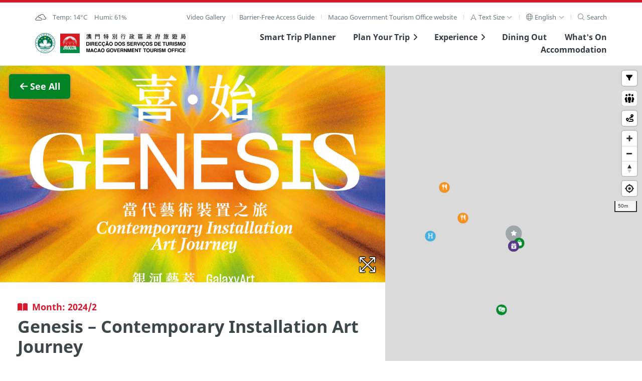

--- FILE ---
content_type: text/html; charset=utf-8
request_url: https://www.macaotourism.gov.mo/en/events/whatson/10014
body_size: 169355
content:
<!DOCTYPE html>
<html lang="en" class="fs-0" dir="ltr" data-mode="">
<head>
  <base target="_blank">
  <meta http-equiv="X-UA-Compatible" content="IE=edge" />
  <meta charset="utf-8">
  <meta name="viewport" content="width=device-width, initial-scale=1.0">
  <meta name="format-detection" content="telephone=no">
  <link rel="apple-touch-icon" sizes="180x180" href="/static/favicon/apple-touch-icon.png">
  <link rel="icon" type="image/png" sizes="32x32" href="/static/favicon/favicon-32x32.png">
  <link rel="icon" type="image/png" sizes="16x16" href="/static/favicon/favicon-16x16.png">
  <link rel="manifest" href="/static/favicon/site.webmanifest">
  <link rel="mask-icon" href="/static/favicon/safari-pinned-tab.svg" color="#5bbad5">
  <meta name="msapplication-TileColor" content="#00aba9">
  <meta name="theme-color" content="#ffffff">
  <link href='https://api.tiles.mapbox.com/mapbox-gl-js/v1.2.0/mapbox-gl.css' rel='stylesheet' />
  <!-- <script src='https://api.tiles.mapbox.com/mapbox-gl-js/v0.47.0/mapbox-gl.js'></script> -->

  <!-- <script src="https://kit.fontawesome.com/60c2e70dc2.js" crossorigin="anonymous"></script> -->
  <link href="/static/fontawesome/css/fontawesome.min.css" rel="stylesheet" />
  <link href="/static/fontawesome/css/solid.min.css" rel="stylesheet" />
  <link href="/static/fontawesome/css/regular.min.css" rel="stylesheet" />
  <link href="/static/fontawesome/css/light.min.css" rel="stylesheet" />
  <link href="/static/fontawesome/css/duotone.min.css" rel="stylesheet" />
  <link href="/static/fontawesome/css/brands.min.css" rel="stylesheet" />
  <link href="/static/fontawesome/css/custom-icons.min.css" rel="stylesheet" />

  <!-- Start swiper --> 
  <link rel="stylesheet" href="/static/lib/swiper@9.2.4/swiper-bundle.min.css" />
  <script src="/static/lib/swiper@9.2.4/swiper-bundle.min.js"></script>
  <!-- End swiper -->

  <!-- Start focus-trap -->
  <script src="https://unpkg.com/tabbable@6.1.1/dist/index.umd.js"></script>
  <script src="https://unpkg.com/focus-trap@7.3.1/dist/focus-trap.umd.js"></script>
  <!-- End focus-trap -->
  <meta property="og:image:width"     content="1200" />
  <meta property="og:image:height"      content="630" />
  <meta property="og:image"            content="https://whatson.macaotourism.gov.mo/" />
  <meta property="og:description"        content="Macao, a unique destination that preserves a multi-cultural heritage alongside state-of the art tourist facilities and a full calendar of festivals, and special events all year around." />
  <meta name="description" property="description" content="Macao, a unique destination that preserves a multi-cultural heritage alongside state-of the art tourist facilities and a full calendar of festivals, and special events all year around." />
  <!-- Google Tag Manager -->
  <script>(function(w,d,s,l,i){w[l]=w[l]||[];w[l].push({'gtm.start':
  new Date().getTime(),event:'gtm.js'});var f=d.getElementsByTagName(s)[0],
  j=d.createElement(s),dl=l!='dataLayer'?'&l='+l:'';j.async=true;j.src=
  'https://www.googletagmanager.com/gtm.js?id='+i+dl;f.parentNode.insertBefore(j,f);
  })(window,document,'script','dataLayer','GTM-NC9R3BG');</script>
  <!-- End Google Tag Manager -->
  <!-- Start boomr -->
  <script src="/static/script/boomr.js"></script>
  <!-- End boomr -->
  <title>Macao Government Tourism Office</title>
  <link rel="preload" href="/dist/vendors~app.699807aafea1e5df498f.css" as="style"><link rel="preload" href="/dist/vendors~app.530b1b0196d193fcde82.js" as="script"><link rel="preload" href="/dist/app.9f16050c74351b14642b.js" as="script"><link rel="preload" href="/dist/app.4b7085080ae90a06b8ab.css" as="style"><link rel="preload" href="/dist/en.localized.181b7bb9679c4c1979a7.css" as="style"><link rel="preload" href="/dist/en.localized.8c8ff53b7bc55b468326.js" as="script"><link rel="preload" href="/dist/app~ass~dss~ess~ss.7709d1ae214617661a08.css" as="style"><link rel="preload" href="/dist/app~ass~dss~ess~ss.62d081d326bf20ce0d9e.js" as="script">
  <link rel="stylesheet" href="/dist/vendors~app.699807aafea1e5df498f.css"><link rel="stylesheet" href="/dist/app.4b7085080ae90a06b8ab.css"><link rel="stylesheet" href="/dist/en.localized.181b7bb9679c4c1979a7.css"><link rel="stylesheet" href="/dist/app~ass~dss~ess~ss.7709d1ae214617661a08.css">
  

                              <script>!function(a){var e="https://s.go-mpulse.net/boomerang/",t="addEventListener";if("False"=="True")a.BOOMR_config=a.BOOMR_config||{},a.BOOMR_config.PageParams=a.BOOMR_config.PageParams||{},a.BOOMR_config.PageParams.pci=!0,e="https://s2.go-mpulse.net/boomerang/";if(window.BOOMR_API_key="4W3YC-A5HPG-VVLHA-VP46S-GQ8FL",function(){function n(e){a.BOOMR_onload=e&&e.timeStamp||(new Date).getTime()}if(!a.BOOMR||!a.BOOMR.version&&!a.BOOMR.snippetExecuted){a.BOOMR=a.BOOMR||{},a.BOOMR.snippetExecuted=!0;var i,_,o,r=document.createElement("iframe");if(a[t])a[t]("load",n,!1);else if(a.attachEvent)a.attachEvent("onload",n);r.src="javascript:void(0)",r.title="",r.role="presentation",(r.frameElement||r).style.cssText="width:0;height:0;border:0;display:none;",o=document.getElementsByTagName("script")[0],o.parentNode.insertBefore(r,o);try{_=r.contentWindow.document}catch(O){i=document.domain,r.src="javascript:var d=document.open();d.domain='"+i+"';void(0);",_=r.contentWindow.document}_.open()._l=function(){var a=this.createElement("script");if(i)this.domain=i;a.id="boomr-if-as",a.src=e+"4W3YC-A5HPG-VVLHA-VP46S-GQ8FL",BOOMR_lstart=(new Date).getTime(),this.body.appendChild(a)},_.write("<bo"+'dy onload="document._l();">'),_.close()}}(),"".length>0)if(a&&"performance"in a&&a.performance&&"function"==typeof a.performance.setResourceTimingBufferSize)a.performance.setResourceTimingBufferSize();!function(){if(BOOMR=a.BOOMR||{},BOOMR.plugins=BOOMR.plugins||{},!BOOMR.plugins.AK){var e=""=="true"?1:0,t="",n="aob2ezaxzcoja2lqoj3q-f-1befed602-clientnsv4-s.akamaihd.net",i="false"=="true"?2:1,_={"ak.v":"39","ak.cp":"240658","ak.ai":parseInt("329065",10),"ak.ol":"0","ak.cr":9,"ak.ipv":4,"ak.proto":"h2","ak.rid":"667e2bf6","ak.r":44268,"ak.a2":e,"ak.m":"b","ak.n":"ff","ak.bpcip":"3.131.162.0","ak.cport":48906,"ak.gh":"23.192.164.144","ak.quicv":"","ak.tlsv":"tls1.3","ak.0rtt":"","ak.0rtt.ed":"","ak.csrc":"-","ak.acc":"","ak.t":"1768977015","ak.ak":"hOBiQwZUYzCg5VSAfCLimQ==b0bOpWBd235VIhBOb0hAp9Y7wgCW428sSqFlZ3fArx9CaysCcTWMpQA6SE+ZyW/0HJhC38N/[base64]/oUu8lpl4QgEgOoqZPn0ak+wfv/W8qC2yTtGbfvK/D8R1PmEY9A6bNExNK+zyyvW/eRBtge+OcKdidVmTqdrAHY9s=","ak.pv":"148","ak.dpoabenc":"","ak.tf":i};if(""!==t)_["ak.ruds"]=t;var o={i:!1,av:function(e){var t="http.initiator";if(e&&(!e[t]||"spa_hard"===e[t]))_["ak.feo"]=void 0!==a.aFeoApplied?1:0,BOOMR.addVar(_)},rv:function(){var a=["ak.bpcip","ak.cport","ak.cr","ak.csrc","ak.gh","ak.ipv","ak.m","ak.n","ak.ol","ak.proto","ak.quicv","ak.tlsv","ak.0rtt","ak.0rtt.ed","ak.r","ak.acc","ak.t","ak.tf"];BOOMR.removeVar(a)}};BOOMR.plugins.AK={akVars:_,akDNSPreFetchDomain:n,init:function(){if(!o.i){var a=BOOMR.subscribe;a("before_beacon",o.av,null,null),a("onbeacon",o.rv,null,null),o.i=!0}return this},is_complete:function(){return!0}}}}()}(window);</script></head>
<body>
  <!-- Google Tag Manager (noscript) -->
  <noscript><iframe src="https://www.googletagmanager.com/ns.html?id=GTM-NC9R3BG"
  height="0" width="0" style="display:none;visibility:hidden"></iframe></noscript>
  <!-- End Google Tag Manager (noscript) -->
  <div id="app" data-server-rendered="true"><a href="#main" class="sr-only sr-focusable">Skip to Main Content</a> <div aria-live="polite" id="accessibility-message"></div> <!----> <header class="cx-sec m-header"><div class="cx-wrap--page"><div class="cx-row--line m-submenu -shown-md cx-t02"><div><div class="cx-list--sm vue-content-placeholders vue-content-placeholders-is-rounded vue-content-placeholders-is-animated"><div class="--single-line vue-content-placeholders-text" style="width:200px;"><div class="vue-content-placeholders-text__line"></div></div></div></div> <nav role="navigation" id="main-desktop-nav" aria-label="Home" class="desktop"><ul class="cx-list cx-list--sep m-list--sep"><li class="cx-list__item"><a href="/en/video-playlists" class="cx-link">Video Gallery</a></li> <li class="cx-list__item"><a href="/en/barrier-free-access-guide" class="cx-link">Barrier-Free Access Guide</a></li> <li class="cx-list__item"><a href="https://www.dst.gov.mo/en/home.html" rel="noopener noreferrer" target="_blank" class="cx-link">
              Macao Government Tourism Office website
            </a></li> <li class="cx-list__item"><div class="cx-dropdown -arrow"><a role="button" tabindex="0" aria-haspopup="true" aria-expanded="false" class="cx-dropdown__trigger"><span class="cx-link cx-link--xs"><span aria-label="Text Size" class="cx-link__icon"><i aria-hidden="true" class="fal fa-font"></i></span> <span id="aa-fontsize">
      Text Size
    </span> <span class="cx-link__icon"><i aria-hidden="true" class="fal fa-angle-down"></i></span></span> </a> <div class="cx-dropdown__content m-dropdown__content" style="display:none;"><ul role="listbox" aria-labelledby="aa-fontsize" aria-activedescendant="aa-fointsize-0" class="cx-list cx-list--vertical"><li id="aa-fontsize-0" role="option" aria-selected="true" class="cx-list__item"><a tabindex="0" class="cx-link cx-link--xs -active">
          Small
          <span class="cx-link__icon"><i class="fal fa-check"></i></span></a></li> <li id="aa-fontsize-1" role="option" aria-selected="false" class="cx-list__item"><a tabindex="0" class="cx-link cx-link--xs">
          Medium
          <span class="cx-link__icon" style="display:none;"><i class="fal fa-check"></i></span></a></li> <li id="aa-fontsize-2" role="option" aria-selected="false" class="cx-list__item"><a tabindex="0" class="cx-link cx-link--xs">
          Large
          <span class="cx-link__icon" style="display:none;"><i class="fal fa-check"></i></span></a></li></ul></div></div></li> <li class="cx-list__item"><div class="cx-dropdown -arrow"><a role="button" tabindex="0" aria-haspopup="true" aria-expanded="false" class="cx-dropdown__trigger"><span aria-label="Language" class="cx-link cx-link--sm"><span aria-hidden="true" class="cx-link__icon"><i class="fal fa-globe"></i></span> <span>
      English
    </span> <span class="cx-link__icon"><i class="fal fa-angle-down"></i></span></span> </a> <div class="cx-dropdown__content m-dropdown__content" style="display:none;"><ul role="listbox" aria-activedescendant="lc-option-en" class="cx-list cx-list--vertical"><li class="cx-list__item"><a id="lc-option-zh-hant" role="option" aria-selected="false" href="/zh-hant/events/whatson/10014" class="cx-link cx-link--xs">
            繁體中文
            <span class="cx-link__icon" style="display:none;"><i class="fal fa-check"></i></span></a></li><li class="cx-list__item"><a id="lc-option-zh-hans" role="option" aria-selected="false" href="/zh-hans/events/whatson/10014" class="cx-link cx-link--xs">
            简体中文
            <span class="cx-link__icon" style="display:none;"><i class="fal fa-check"></i></span></a></li><li class="cx-list__item"><a id="lc-option-pt" role="option" aria-selected="false" href="/pt/events/whatson/10014" class="cx-link cx-link--xs">
            Português
            <span class="cx-link__icon" style="display:none;"><i class="fal fa-check"></i></span></a></li><li class="cx-list__item"><a id="lc-option-en" role="option" aria-selected="true" href="/en/events/whatson/10014" class="cx-link cx-link--xs -active">
            English
            <span class="cx-link__icon"><i class="fal fa-check"></i></span></a></li><li class="cx-list__item"><a id="lc-option-ja" role="option" aria-selected="false" href="/ja/events/whatson/10014" class="cx-link cx-link--xs">
            日本語
            <span class="cx-link__icon" style="display:none;"><i class="fal fa-check"></i></span></a></li><li class="cx-list__item"><a id="lc-option-ko" role="option" aria-selected="false" href="/ko/events/whatson/10014" class="cx-link cx-link--xs">
            한국어
            <span class="cx-link__icon" style="display:none;"><i class="fal fa-check"></i></span></a></li><li class="cx-list__item"><a id="lc-option-th" role="option" aria-selected="false" href="/th/events/whatson/10014" class="cx-link cx-link--xs">
            ภาษาไทย
            <span class="cx-link__icon" style="display:none;"><i class="fal fa-check"></i></span></a></li><li class="cx-list__item"><a id="lc-option-id" role="option" aria-selected="false" href="/id/events/whatson/10014" class="cx-link cx-link--xs">
            Bahasa Indonesia
            <span class="cx-link__icon" style="display:none;"><i class="fal fa-check"></i></span></a></li><!----></ul></div></div></li> <li class="cx-list__item"><div><a href="#" tabindex="0" aria-label="Search" class="cx-link"><span aria-hidden="true" class="cx-link__icon"><i class="fal fa-search"></i></span> <span>
      Search
    </span></a> <!----></div></li></ul></nav></div> <div class="cx-row--line m-menu"><div><!----> <a href="/en/" aria-label="Home" class="theme-logo router-link-active"><span class="sr-only">Macao Government Tourism Office</span> <span class="theme-logo__img m-header__govlogo" style="background-image:url(&quot;/static/logo/raem.svg&quot;);"></span><span class="theme-logo__img m-header__logo" style="background-image:url(&quot;/static/logo/mgto-logo.svg&quot;);"></span></a></div> <nav role="navigation" id="main-common-nav" aria-label="Menu"><ul class="cx-list m-menu__list -shown-md"><li class="cx-list__item m-menu__list-item"><a href="https://tripplanner.macaotourism.gov.mo/" class="cx-link"><span>Smart Trip Planner</span></a></li> <li class="cx-list__item m-menu__list-item"><a href="#" data-keepcollapse="1" aria-haspopup="true" aria-expanded="false" class="cx-link"><span>Plan Your Trip</span> <span aria-hidden="true" class="cx-link__icon m-link__icon "><i class="fas fa-angle-right"></i></span></a> <!----></li> <li class="cx-list__item m-menu__list-item"><a href="#" data-keepcollapse="1" aria-haspopup="true" aria-expanded="false" class="cx-link"><span>Experience</span> <span aria-hidden="true" class="cx-link__icon m-link__icon "><i class="fas fa-angle-right"></i></span></a> <!----></li> <li class="cx-list__item m-menu__list-item"><a href="/en/dining" class="cx-link">Dining Out</a></li> <li class="cx-list__item m-menu__list-item"><a href="/en/whatson" class="cx-link">What's On</a></li> <li class="cx-list__item m-menu__list-item"><a href="/en/accommodation" class="cx-link">Accommodation</a></li></ul> <!----></nav></div></div></header> <!----> <div role="dialog" id="slider-modal" class="cx-modal--full" style="display:none;"><div role="document" class="cx-modal__body"><button aria-label="Close" class="cx-btn cx-modal__close"><i class="fas fa-fw fa-times"></i></button> <div class="cx-card--notify"><div class="slider-modal__counter cx-div--sm">
     / 0
  </div> <div style="height:auto;" data-v-6b5ffaa1><div dir="ltr" tabindex="0" class="cx-slider --v2" style="height:auto;" data-v-6b5ffaa1><div class="cx-slider__nav" data-v-6b5ffaa1><div class="cx-slider__pager" style="display:none;" data-v-6b5ffaa1></div> <a href="#" role="button" aria-label="Previous" class="cx-link cx-slider__nav_control" data-v-6b5ffaa1><span class="cx-link__icon cx-slider__prev" style="display:none;" data-v-6b5ffaa1><i class="far fa-2x fa-chevron-left" data-v-6b5ffaa1></i></span></a> <a href="#" role="button" aria-label="Next" class="cx-link cx-slider__nav_control" data-v-6b5ffaa1><span class="cx-link__icon cx-slider__next" data-v-6b5ffaa1><i class="far fa-2x fa-chevron-right" data-v-6b5ffaa1></i></span></a></div> <div class="cx-slider__slide" style="height:auto;pointer-events:auto;overflow:hidden;" data-v-6b5ffaa1></div></div></div></div></div></div> <div role="dialog" id="geo-info-modal" class="cx-modal--full" style="display:none;"><div role="document" class="cx-modal__body"><button aria-label="Close" class="cx-btn cx-modal__close"><i class="fas fa-fw fa-times"></i></button> <div class="cx-card--notify"><div><i class="m-graphic--ngi" style="background-image:none;"></i> <div>No Geographical Information</div></div> <div class="geo-info-modal__wapper" style="display:none;"><div class="geo-info-modal__map"></div> <div class="geo-info-modal__content" style="overflow:hidden;display:none;"><!----> <div class="cx-div" style="display:none;"></div> <div class="cx-div" style="display:none;"></div> <!----></div></div></div></div></div> <div role="dialog" class="modal-manager" style="display:none;"></div> <main id="main"><div><div class="m-tour"><div class="cx-row--nogutter m-map__row"><div class="cx-col-wide"><div class="sight-map-content"><div class="sight-map-content__inner" data-v-6e342724><section id="map-mobileshow" data-v-6e342724><div data-v-6e342724><article class="cx-row--flat -v-center cx-row--nogutter m-mapitem__mobilecard" data-v-6e342724><div class="cx-col-xs-1 -center" data-v-6e342724><span class="cx-link" data-v-6e342724><span class="cx-link__icon" data-v-6e342724><i class="fal fa-chevron-circle-left fa-3x" data-v-6e342724></i></span></span></div> <div class="cx-col-xs-10 m-mapitem__mobilecard-detail" data-v-6e342724><div class="cx-row--flat" data-v-6e342724><div class="cx-col" data-v-6e342724><div class="cx-media" data-v-6e342724><div class="cx-media__img--round-corner" style="background-image:none;" data-v-6e342724></div></div></div> <div class="cx-col m-mapitem__flex" data-v-6e342724><div data-v-6e342724><div class="cx-t02 m-mapitem__subtitle" data-v-6e342724> </div> <h2 class="cx-t20 m-mapitem__title" data-v-6e342724></h2></div></div></div></div> <div class="cx-col-xs-1 -center" data-v-6e342724><span class="cx-link" data-v-6e342724><span class="cx-link__icon" data-v-6e342724><i class="fal fa-chevron-circle-right fa-3x" data-v-6e342724></i></span></span></div></article></div></section> <section id="map-intro" data-v-6e342724><article data-v-6e342724><div class="cx-media__action m-media__action--sticky" data-v-6e342724><a href="/en/events/whatson?#10014" class="cx-btn m-btn--back" data-v-6e342724><span class="cx-btn__icon" data-v-6e342724><i class="fas fa-fw fa-arrow-left" data-v-6e342724></i></span><span style="transition:all .7s;white-space:nowrap;display:inline-block;overflow:hidden;text-overflow:ellipsis;vertical-align:top;max-width:750px;" data-v-6e342724> See All</span></a></div> <div style="margin-bottom:3em;" data-v-6e342724><div style="height:auto;" data-v-6b5ffaa1 data-v-6e342724><div dir="ltr" tabindex="0" class="cx-slider --v2" style="height:auto;" data-v-6b5ffaa1><div class="cx-slider__nav" data-v-6b5ffaa1><div class="cx-slider__pager" data-v-6b5ffaa1></div> <a href="#" role="button" aria-label="Previous" class="cx-link cx-slider__nav_control" data-v-6b5ffaa1><span class="cx-link__icon cx-slider__prev" data-v-6b5ffaa1><i class="far fa-2x fa-chevron-left" data-v-6b5ffaa1></i></span></a> <a href="#" role="button" aria-label="Next" class="cx-link cx-slider__nav_control" data-v-6b5ffaa1><span class="cx-link__icon cx-slider__next" data-v-6b5ffaa1><i class="far fa-2x fa-chevron-right" data-v-6b5ffaa1></i></span></a></div> <div class="cx-slider__slide" style="height:auto;pointer-events:auto;overflow:hidden;" data-v-6b5ffaa1></div></div></div></div> <div class="cx-wrap--article m-mapitem__article" data-v-6e342724><header class="cx-div m-mapitem__header" data-v-6e342724><div class="whatson-title" data-v-6e342724><!----></div><!----><!----><!----> <h1 class="cx-t20 m-mapitem__title" data-v-6e342724></h1> <!----> <!----> <ul class="cx-list--sm cx-t01 m-mapitem__date -fade2" data-v-6e342724><!----> <!----> <li class="cx-list__item" data-v-6e342724><!----> <!----></li></ul></header> <!----> <!----> <div class="cx-div -fade" data-v-6e342724></div> <!----> <!----> <!---->  <div class="cx-div" data-v-6e342724><a class="cx-btn m-btn" style="display:none;" data-v-6e342724><span class="cx-btn__icon" data-v-6e342724><i class="fas fa-map-marker-alt" data-v-6e342724></i></span> <span data-v-6e342724>View on Map</span></a> <a class="cx-btn m-btn cx-btn--sub" style="display:none;" data-v-6e342724><span class="cx-btn__icon" data-v-6e342724><i class="far fa-star" data-v-6e342724></i></span> <span data-v-6e342724>Bookmark</span></a> <a class="cx-btn m-btn cx-btn--highlight" style="display:none;" data-v-6e342724><span class="cx-btn__icon" data-v-6e342724><i class="fas fa-star" data-v-6e342724></i></span> <span data-v-6e342724>Bookmarked</span></a></div> <div class="cx-div -fade2 cx-t02" data-v-6e342724><!----> <!----> <div class="cx-div" data-v-6e342724>Note: Activities subject to change, please check with the organizers.</div></div> <div id="map-social" class="cx-div" data-v-6e342724><div class="m-mapitem__social"><div class="cx-t01 m-mapitem__subtitle -fade">
      
    </div> <ul class="cx-list"><!----> <!----> <!----> <!----> <!----> <!----> <!----> <!----> <li class="cx-list__item"><div><a href="#" role="button" class="cx-link"><span class="cx-link__icon"><i class="fal fa-share"></i></span> <span>Share</span></a> <!----></div></li> <!----></ul> <!----></div> <!----></div></div></article></section> <section id="map-related" data-v-6e342724><div class="m-related"><!----> <!----> <section class="cx-t02 -fade -border-top" data-v-6e342724><div class="cx-wrap--article m-mapitem__breadcrumb"><div class="cx-row--line m-breadcrumb__row"><!----> <nav><ul class="cx-list cx-list--breadcrumb"><li class="cx-list__item"><a href="/en/" aria-label="Home" class="router-link-active"><i class="fal fa-home"></i></a></li> <li class="cx-list__item">What's On</li> <!----> <!----></ul></nav></div></div></section></div></section></div></div></div> <div class="cx-col-narrow"><div class="map-container" style="height:100%;"><div class="map-wrapper" style="height:0px;"><div class="cx-media__action m-media__action--sticky" style="display:none;"><a class="cx-btn"><span>Close</span></a></div> <div class="m-legend--abs" style="display:none;"><div class="cx-row--line"><div class="cx-t01"><div class="range"><span>Show within </span> <span class="cx-dropdown"><a href="#" class="cx-dropdown__trigger"><span>200 <i class="fal fa-angle-down"></i></span></a> <!----></span> <span> meters:</span></div> <div class="cx-list--sm"><div class="cx-list__item"><a role="button" class="m-legend__link theme-color-sightseeing"><span class="cx-link__icon"><i class="fas fa-fw fa-camera"></i></span> <span>Sightseeing</span></a></div> <div class="cx-list__item"><a role="button" class="m-legend__link theme-color-shows-and-entertainment"><span class="cx-link__icon"><i class="fas fa-fw fa-theater-masks"></i></span> <span>Shows &amp; Entertainment</span></a></div> <div class="cx-list__item"><a role="button" class="m-legend__link theme-color-shopping"><span class="cx-link__icon"><i class="fas fa-fw fa-shopping-bag"></i></span> <span>Shopping</span></a></div> <div class="cx-list__item"><a role="button" class="m-legend__link theme-color-fnb"><span class="cx-link__icon"><i class="fas fa-fw fa-utensils"></i></span> <span>Distinctive Restaurant</span></a></div> <div class="cx-list__item"><a role="button" class="m-legend__link theme-color-restaurant"><span class="cx-link__icon"><i class="fas fa-fw fa-utensils"></i></span> <span>Awarded Restaurants</span></a></div> <div class="cx-list__item"><a role="button" class="m-legend__link theme-color-whatson"><span class="cx-link__icon"><i class="fas fa-calendar-star"></i></span> <span>Events of This Month</span></a></div> <div class="cx-list__item"><a role="button" class="m-legend__link theme-color-hotel"><span class="cx-link__icon"><i class="fas fa-fw fa-heading"></i></span> <span>Hotel</span></a></div> <div class="cx-list__item"><a role="button" class="m-legend__link theme-color-lrt"><span class="cx-link__icon"><i class="fas fa-fw fa-train-subway"></i></span> <span>Light Rapid Transit</span></a></div> <div class="cx-list__item"><a role="button" class="m-legend__link theme-color-freewifi"><span class="cx-link__icon"><i class="fas fa-fw fa-wifi"></i></span> <span>Wi-Fi</span></a></div> <div class="cx-list__item"><a role="button" class="m-legend__link theme-color-touristinfo"><span class="cx-link__icon"><i class="fas fa-fw fa-info-circle"></i></span> <span>Tourist Information</span></a></div> <div class="cx-list__item"><a role="button" class="m-legend__link theme-color-drink"><span class="cx-link__icon"><i class="fa-solid fa-droplet"></i></span> <span>Drinking Fountain</span></a></div> <div class="cx-list__item"><a role="button" class="m-legend__link theme-color-nursingroom"><span class="cx-link__icon"><i class="fa-solid fa-person-breastfeeding"></i></span> <span>Nursing Room</span></a></div> <div class="cx-list__item"><a role="button" class="m-legend__link theme-color-publictoilet"><span class="cx-link__icon"><i class="fa-solid fa-restroom-simple"></i></span> <span>Public Toilet</span></a></div></div></div> <span class="m-legend--close"><i class="fas fa-times"></i></span></div></div> <div id="map"></div> <!----> <!----></div></div></div></div></div> <div class="cx-modal--full announcement-modal" style="display:none;"><div class="cx-modal__body"><div class="cx-card--notify"><div class="cx-wrap--article"><div class="cx-div"><div class="cx-t20">Fail to start Geolocation Service</div></div> <div class="cx-div">Geolocation not authorized. Please check your browser permissions settings</div> <div class="cx-div"><a class="cx-link "><span class="cx-link__icon"><i class="fal fa-times"></i></span> <span>Close</span></a></div></div></div></div></div> <div class="cx-modal--full announcement-modal" style="display:none;"><div class="cx-modal__body"><div class="cx-card--notify"><div class="cx-wrap--article"><div class="cx-div"><div class="cx-t20">Your browser doesn't support Geolocation Function</div></div> <div class="cx-div"></div> <div class="cx-div"><a class="cx-link "><span class="cx-link__icon"><i class="fal fa-times"></i></span> <span>Close</span></a></div></div></div></div></div></div></main> <footer class="m-footer"><section class="m-footer__banner" style="display:none;"><h2 class="sr-only">
      external links
    </h2> <div class="m-banner"><div class="m-banner__slide" style="height:0px;overflow:hidden;"><div class="m-banner__item" style="transform:translateY(0px);"><div class="cx-row--halfgutter -j-center m-banner__main" style="visibility: hidden;"></div> <div class="cx-row--halfgutter -j-center m-banner__main"></div> <div class="cx-row--halfgutter -j-center m-banner__main"></div> <div class="cx-row--halfgutter -j-center m-banner__main" style="display:none;"></div></div></div> <!----></div></section> <section class="cx-sec m-footer__main"><div class="cx-wrap--page m-wrap--page"><div class="cx-row--nogutter"><div class="cx-col-lg-6 m-footer__contact"><h2 class="cx-t01 m-footer__subtitle">
            Macao Government Tourism Office
          </h2> <div class="cx-row--flat"><div class="cx-col"><a href="/en/" class="router-link-active"><img src="/static/logo/mgto.svg" alt="Macao Government Tourism Office" class="m-footer__logo"></a></div> <div class="cx-col"><div><table class="cx-table--borderless m-footer__table"><tbody><tr><th>Address</th> <td>Alameda Dr. Carlos d'Assumpção, n.<sup>os</sup> 335-341, Edifício "Hot Line", 12º andar, Macau<style>a[href$='/travelessential/useful-info/msar-delegations']{display:none}</style><style>.m-searchform__filter :nth-child(3) .cx-dropdown {display:none}</style></td></tr> <tr><th>E-mail</th> <td><a href="mailto:mgto@macaotourism.gov.mo">mgto@macaotourism.gov.mo</a><!----></td></tr> <tr><th>Tel</th> <td dir="ltr"><a href="tel:+85328315566">+853 2831 5566</a></td></tr> <tr><th>Fax</th> <td dir="ltr">+853 2851 0104</td></tr> <tr><th>Tourism Hotline</th> <td dir="ltr"><a href="tel:+85328333000">+853 2833 3000</a></td></tr></tbody></table></div></div></div></div> <div class="cx-col-lg-6 m-footer__social"><h2 class="cx-t01 m-footer__subtitle">
            Stay Connected
          </h2> <div class="cx-row"><div class="cx-col-sm-6"><a href="https://ems.macaotourism.gov.mo" target="_blank" rel="noopener noreferrer" class="m-footer__btn"><div class="cx-row--flat -v-center"><div class="cx-col"><div class="cx-media--icon"><div class="cx-media__graphics m-media__graphics"><i class="fas fa-bullhorn"></i></div></div></div> <div class="cx-col m-footer__action"><p class="cx-t10 m-footer__action-subhead">
                      Don't Miss Any Updates
                    </p> <h3 class="cx-t20">
                      Subscribe eNews
                    </h3></div></div></a></div> <div class="cx-col-sm-6"><a href="/en/travelessential/useful-info/mobile-apps" class="m-footer__btn"><div class="cx-row--flat -v-center"><div class="cx-col"><div class="cx-media--icon"><div class="cx-media__graphics m-media__graphics"><i class="fas fa-mobile-alt"></i></div></div></div> <div class="cx-col m-footer__action"><p class="cx-t10 m-footer__action-subhead">
                      See Macao on the Go
                    </p> <h3 class="cx-t20">
                      Download Apps
                    </h3></div></div></a></div></div> <div><ul class="cx-list--sm m-footer__sociallist"><li class="cx-list__item"><a aria-label="Facebook" title="Facebook - Visit Macao" href="https://www.facebook.com/visitmacao" rel="noopener noreferrer" tabindex="0" target="_blank" class="cx-link"><i class="fab  fa-facebook"></i></a> <!----></li><li class="cx-list__item"><a aria-label="Instagram" title="Instagram - Visit Macao" href="https://www.instagram.com/visitmacao" rel="noopener noreferrer" tabindex="0" target="_blank" class="cx-link"><i class="fab  fa-instagram"></i></a> <!----></li><li class="cx-list__item"><a aria-label="YouTube" title="YouTube - Macao Government Tourism Office" href="https://www.youtube.com/playlist?list=PLs_9eoJxKw7OktzPQ1BpSG0IfutumLZCw" rel="noopener noreferrer" tabindex="0" target="_blank" class="cx-link"><i class="fab  fa-youtube"></i></a> <!----></li><li class="cx-list__item"><a aria-label="TikTok" title="TikTok - Experience Macao" href="https://www.tiktok.com/@macaotourismgov" rel="noopener noreferrer" tabindex="0" target="_blank" class="cx-link"><i class="fab  fa-tiktok"></i></a> <!----></li></ul></div></div></div> <div class="cx-row--line m-footer__submenu"><nav class="cx-footer__nav"><ul class="cx-list cx-list--sep"><li class="cx-list__item"><a href="/en/about-us">About Us</a></li> <li class="cx-list__item"><a href="/en/contact-us">Contact Us</a></li> <li class="cx-list__item"><a href="/en/terms-and-conditions">Terms &amp; Conditions</a></li> <li class="cx-list__item"><a href="/en/privacy-statement">Privacy Statement</a></li> <li class="cx-list__item"><a href="/en/r/performance-pledge" rel="noopener noreferrer" target="_blank">Performance Pledge</a></li></ul></nav> <div class="cx-footer__copyright m-footer__copyright">Copyright © 2026 MGTO. All rights reserved.</div></div></div></section> <a href="https://www.gastronomy.gov.mo" target="_blank" title="Macao - UNESCO Creative City of Gastronomy" class="m-footer__ribbon"><img src="/static/logo/macao_city_of_gastronomy.svg" alt="Macao - UNESCO Creative City of Gastronomy" class="m-footer__gm"> <div class="m-footer__gm-bg" style="background-image:none;"></div></a></footer> <!----></div>
  <script>window.__INITIAL_STATE__={"ui":{"contentHost":"https:\u002F\u002Fcontent.macaotourism.gov.mo\u002F","mapVisitorFlowMode":false,"freeze":false,"routing":false,"isMobile":false,"isIOS":false,"isAndroid":false,"isMobileView":false,"mobileHeader":false,"isMapHide":false,"showMapOnMobile":false,"pageLoadingPlaceholder":null,"blackAndWhite":false,"mqls":{}},"uit":{"uit":{"en":{"action":{"back":"Back","bookmark":"Bookmark","bookmarked":"Bookmarked","cancel":"Cancel","close":"Close","dismiss":"Dismiss","mute":"Mute","open":"Open","pause":"Pause","pauseScroll":"Pause Scroll","play":"Play","search":"Search","searchOnInternet":"Search on Internet","searchRange":"Show within {x} meters:","seeMore":"See More","skipToMainContent":"Skip to Main Content","startScroll":"Start Scroll","unmute":"Unmute","viewDetail":"View Details","viewFullImage":"View Full Image","viewInMap":"View on Map"},"common":{"1ResultFound":"1 result found","address":"Address","any":"All","assessmentYear":"Classified Year","awardValidity":"Award Validity","busRouteNearby":"Bus Routes Nearby","busStop":"Bus Stop","colon":": ","dataSrc":"Source","date":"Date","dateFormat":"{D}\u002F{M}","dateFormatShort":"{D}\u002F{M}","daysUnit":"Days","details":"Details","drink":"Drinking Fountain","email":"E-mail","fax":"Fax","fee":"Fees","fnb":"Distinctive Restaurant","fullDateFormat":"D\u002FM\u002FY","fullDateTimeFormat":"D\u002FM\u002FY h:mm","hotel":"Hotel","ideographicComma":", ","lastWeek":"Last Week","latest":"Latest","lrt":"Light Rapid Transit","menu":"Menu","minsUnit":"minutes","nResultsFound":"{n} results found","next":"Next","nextPage":"Next","noResultsFound":"No results found","notice":"Notice","now":"Now","nursingroom":"Nursing Room","openingHour":"Opening Hours","orderBy":"Order By","organizer":"Organizer","password":"Password","photoCredit":"Photos","previous":"Previous","previousPage":"Previous","publicToilet":"Public Toilet","qtsasRestaurant":"Awarded Restaurants","relevance":"Relevance","remark":"Remarks","restaurant":"Restaurant","searchSpellingCorrect":"Did you mean","showTime":"Show time","sightUnit":"Sight","sightUnitFnb":"restaurant","sightsUnit":"Sights","sightsUnitFnb":"restaurants","source":"Source","ssid":"SSID","tel":"Tel","tempClosed":"Closed Temporarily","tempClosedToPublic":"Temporarily closed","timeRange":"Time Range","tourismHotline":"Tourism Hotline","touristInfomation":"Tourist Information","updatedAt":"Updated on: {date}","venue":"Venue","website":"Website","wifi":"Wi-Fi","youMayAlsoLike":"You May Also Like"},"announcement":{"emptyCaption":"No announcement yet.","header":"Announcement","readmore":"Read more"},"home":{"home":"Home"},"videoGallery":{"videoGallery":"Video Gallery"},"enf":{"1DayBeforeEnd":"Last Day","1DayBeforeStart":"Starting Tomorrow","ended":"Ended","enf":"Events & Festivities","inProgress":"In Progress","majorEvent":"Major Event","nDaysBeforeEnd":"{n} Days Left","nDaysBeforeStart":"Starting in {n} Days","publicHoliday":"Public Holiday","searchHeader":"Events of This Month","tentative":"Tentative dates","toBeConfirmed":"Dates to be Confirmed","upComing":"Upcoming","wahtsOnNote":"Note: Activities subject to change, please check with the organizers.","whatsOn":"What's On"},"trip":{"menuItem2Label":"Macao Full of Fun","menuItem2Link":"\u002Fmacao-full-of-fun","menuItem3Label":"Gastronomy Map","menuItem3Link":"https:\u002F\u002Fmaps.gastronomy.gov.mo\u002Fen","menuItem4Label":"Pedicab Tour","menuItem4Link":"\u002Farticle\u002Fother-tours\u002Fpedicab-tour","menuItem5Label":"Open Top Bus Tour","menuItem5Link":"\u002Farticle\u002Fother-tours\u002Fopen-top-bus-tour","smartTripPlanner":"Smart Trip Planner","suggestedTour":"Walking Tour Routes","trips":"Suggested Tours"},"header":{"accommodation":"Accommodation","diningOut":"Dining Out","experience":"Experience","industryNet":"Macao Government Tourism Office website","mostViewed":"Most Viewed Attraction","planYourTrip":"Plan Your Trip","travelessential":"Travel Essential"},"seo":{"defaultDesc":"Macao, a unique destination that preserves a multi-cultural heritage alongside state-of the art tourist facilities and a full calendar of festivals, and special events all year around."},"accessibility":{"barrierFreeTravelGuide":"Barrier-Free Access Guide"},"footer":{"aboutUs":"About Us","app":"Download Apps","appCaption":"See Macao on the Go","appLink":"\u002Ftravelessential\u002Fuseful-info\u002Fmobile-apps","contactAddress":"Alameda Dr. Carlos d'Assumpção, n.\u003Csup\u003Eos\u003C\u002Fsup\u003E 335-341, Edifício \"Hot Line\", 12º andar, Macau\u003Cstyle\u003Ea[href$='\u002Ftravelessential\u002Fuseful-info\u002Fmsar-delegations']{display:none}\u003C\u002Fstyle\u003E\u003Cstyle\u003E.m-searchform__filter :nth-child(3) .cx-dropdown {display:none}\u003C\u002Fstyle\u003E","contactEmail":"mgto@macaotourism.gov.mo","contactFax":"+853 2851 0104","contactHotline":"+853 2833 3000","contactOffice":"Macao Government Tourism Office","contactTel":"+853 2831 5566","contactUs":"Contact Us","copyright":"Copyright © {year} MGTO. All rights reserved.","eNews":"Subscribe eNews","eNewsCaption":"Don't Miss Any Updates","eNewsLink":"https:\u002F\u002Fems.macaotourism.gov.mo","gastronomyLink":"https:\u002F\u002Fwww.gastronomy.gov.mo","gastronomyTitle":"Macao - UNESCO Creative City of Gastronomy","performancePledge":"Performance Pledge","performancePledgeLink":"\u002Fen\u002Fr\u002Fperformance-pledge","privacyStatement":"Privacy Statement","sitemap":"Sitemap","stayConnected":"Stay Connected","term":"Terms & Conditions"},"chatbot":{"continue":"Agree and Start","iconTitle":"Searching for travel information","popupTitle":"Mak Mak","terms":"Terms & Conditions","termsDetails":"Welcome to the \u003Cb\u003EMak Mak Chatbot Service\u003C\u002Fb\u003E. The conversations in this service will be recorded for technical analysis to improve user experience. Please do not disclose any personal information such as address, telephone number, ID, etc. during the conversation. Please refer to \u003Ca href=\"https:\u002F\u002Fwww.macaotourism.gov.mo\u002Fterms-and-conditions\" target=\"_blank\"\u003ETerms and Conditions\u003C\u002Fa\u003E and \u003Ca href=\"https:\u002F\u002Fwww.macaotourism.gov.mo\u002Fprivacy-statement\" target=\"_blank\"\u003EPrivacy Statement\u003C\u002Fa\u003E."},"sightMap":{"mapboxOutBound":"Your current location is out of Macao","ngi":"No Geographical Information","ngiContent":"","seeAllSuggestions":"See All Suggestions","seeFullItineraries":"See All"},"fontSize":{"fontSize":"Text Size","large":"Large","medium":"Medium","small":"Small"},"aboutMacao":{"language":"Language"},"weather":{"humi":"Humi","temp":"Temp","weather":"Weather"},"socialMedia":{"facebook":"Facebook","followUs":"Follow Us on {media}","globe":"Other Media","instagram":"Instagram","pinterest":"Pinterest","tiktok":"TikTok","twitter":"X","vk":"VK","weibo":"Weibo","weixin":"WeChat","weixinRemark":"Use WeChat built-in QR code scanner to scan the QR code above.","x-twitter":"X","youtube":"YouTube"},"search":{"errorMessage":"Whoops! This page may be under maintenance. Please come back later.","header":"Search Header","placeholder":"What would you like to know?"},"pageNotFound":{"backToPreviousLang":"Back to previous version:","header":"404: Page Not Found","noLangForThisPage":"Not available in this language","pageNotFound":"Whoops! 404: Page Not Found"},"pageError":{"header":"500: Internal Server Error","pageError":"Whoops! This page may be under maintenance. Please come back later."},"geolocation":{"failContent":"Geolocation not authorized. Please check your browser permissions settings","failHeader":"Fail to start Geolocation Service","notSupportContent":"","notSupportHeader":"Your browser doesn't support Geolocation Function"},"searchOnX":{"amap":"","amapUrl":"","google":"Google","googleMobileUrl":"https:\u002F\u002Fwww.google.com\u002Fsearch?cr=countryMO&q={nameZH} {nameEN}","googleUrl":"https:\u002F\u002Fwww.google.com\u002Fsearch?tbm=lcl&cr=countryMO&q={nameZH} {nameEN}","searchOnX":"Search on {x}"},"whatson":{"month":"Month"},"accommodation":{"noOfRoom":"No. of Rooms","roomRate":"Reference Rate"},"media":{"VR":"VR Video","aMap":"","audioGuide":"Audio","googleMap":"Google Map","leaflet":"Leaflet","mobileApp":"Mobile App","otherMedia":"","share":"Share","shareHeading":"Share the Content","video":"Video"},"visitorFlowForecast":{"currentLevel":"Congestion Level","fourHours":"4 Hours","level1":"Comfortable","level2":"Moderate","level3":"Lightly Congested","level4":"Congested","level5":"Heavily Congested","name":"Visitor Flow","noData":"No Data","sevenDays":"7 Days","twentyFourHours":"24 Hours"}}},"uitStatus":{"en":{"action":{"unmute":true,"mute":true,"play":true,"pause":true,"skipToMainContent":true,"close":true,"open":true,"pauseScroll":true,"startScroll":true,"search":true,"seeMore":true,"cancel":true,"searchRange":true,"dismiss":true,"viewFullImage":true,"viewDetail":true,"viewInMap":true,"bookmarked":true,"bookmark":true,"back":true,"searchOnInternet":true},"common":{"previousPage":true,"nextPage":true,"menu":true,"tourismHotline":true,"fax":true,"tel":true,"email":true,"address":true,"fullDateTimeFormat":true,"colon":true,"relevance":true,"date":true,"searchSpellingCorrect":true,"orderBy":true,"nResultsFound":true,"1ResultFound":true,"noResultsFound":true,"any":true,"qtsasRestaurant":true,"fnb":true,"password":true,"ssid":true,"wifi":true,"publicToilet":true,"touristInfomation":true,"hotel":true,"restaurant":true,"busStop":true,"nursingroom":true,"drink":true,"lrt":true,"tempClosedToPublic":true,"assessmentYear":true,"tempClosed":true,"ideographicComma":true,"photoCredit":true,"dataSrc":true,"awardValidity":true,"remark":true,"source":true,"busRouteNearby":true,"website":true,"fee":true,"showTime":true,"openingHour":true,"notice":true,"venue":true,"organizer":true,"details":true,"previous":true,"youMayAlsoLike":true,"fullDateFormat":true,"updatedAt":true,"dateFormatShort":true,"dateFormat":true,"timeRange":true,"lastWeek":true,"now":true,"latest":true,"next":true,"sightsUnitFnb":true,"sightUnitFnb":true,"sightsUnit":true,"sightUnit":true,"daysUnit":true,"minsUnit":true,"hoursUnit":true},"announcement":{"header":true,"readmore":true,"emptyCaption":true},"home":{"home":true},"videoGallery":{"videoGallery":true},"enf":{"whatsOn":true,"enf":true,"searchHeader":true,"wahtsOnNote":true,"majorEvent":true,"publicHoliday":true,"1DayBeforeEnd":true,"1DayBeforeStart":true,"nDaysBeforeEnd":true,"nDaysBeforeStart":true,"ended":true,"upComing":true,"inProgress":true,"tentative":true,"toBeConfirmed":true},"trip":{"smartTripPlanner":true,"menuItem5Link":true,"menuItem5Label":true,"menuItem4Link":true,"menuItem4Label":true,"menuItem3Link":true,"menuItem3Label":true,"menuItem2Link":true,"menuItem2Label":true,"menuItem1Link":true,"menuItem1Label":true,"suggestedTour":true,"trips":true},"header":{"accommodation":true,"diningOut":true,"experience":true,"planYourTrip":true,"industryNet":true,"mostViewed":true,"travelessential":true},"seo":{"defaultDesc":true},"accessibility":{"barrierFreeTravelGuide":true},"footer":{"gastronomyTitle":true,"gastronomyLink":true,"copyright":true,"performancePledgeLink":true,"performancePledge":true,"privacyStatement":true,"term":true,"contactUs":true,"aboutUs":true,"sitemap":true,"appCaption":true,"appLink":true,"app":true,"eNewsCaption":true,"eNewsLink":true,"eNews":true,"stayConnected":true,"contactHotline":true,"contactFax":true,"contactTel":true,"contactEmail":true,"contactAddress":true,"contactOffice":true},"chatbot":{"iconTitle":true,"popupTitle":true,"continue":true,"termsDetails":true,"terms":true},"sightMap":{"ngi":true,"mapboxOutBound":true,"ngiContent":true,"seeFullItineraries":true,"seeAllSuggestions":true},"fontSize":{"large":true,"medium":true,"small":true,"fontSize":true},"aboutMacao":{"language":true},"weather":{"weather":true,"humi":true,"temp":true},"socialMedia":{"weixinRemark":true,"globe":true,"vk":true,"pinterest":true,"tiktok":true,"youtube":true,"instagram":true,"twitter":true,"x-twitter":true,"xiaohongshu":true,"weixin":true,"weibo":true,"facebook":true,"followUs":true},"search":{"errorMessage":true,"placeholder":true,"header":true},"pageNotFound":{"backToPreviousLang":true,"noLangForThisPage":true,"pageNotFound":true,"header":true},"pageError":{"pageError":true,"header":true},"geolocation":{"failContent":true,"failHeader":true,"notSupportContent":true,"notSupportHeader":true},"searchOnX":{"searchOnX":true,"googleMobileUrl":true,"googleUrl":true,"amapUrl":true,"google":true,"amap":true},"whatson":{"month":true},"dining":{"qtsasRemark":true},"accommodation":{"remark":true,"noOfRoom":true,"roomRate":true},"media":{"otherMedia":true,"share":true,"aMap":true,"googleMap":true,"VR":true,"video":true,"mobileApp":true,"leaflet":true,"audioGuide":true,"shareHeading":true},"visitorFlowForecast":{"link":true,"name":true,"noData":true,"heavilyCongested":true,"level5":true,"congested":true,"level4":true,"lightlyCongested":true,"level3":true,"moderate":true,"level2":true,"comfortable":true,"level1":true,"sevenDays":true,"twentyFourHours":true,"fourHours":true,"currentLevel":true},"followTheStar":{"followTheStar":true},"mlf":{"name":true}}},"uitRequestList":[],"worker":null,"workerResolver":null,"workerRejector":null,"timer":null},"weather":{"brief":{"temp":"-","humi":"-","status":null,"warnings":[]},"detail":{}},"geolocation":{"showVisitorFlow":true,"showPOIFilter":false,"runTest":false,"isGeolocationOn":false,"loading":false,"supportGeolocation":false,"userLocation":[0,0],"showSupportAlert":false,"showFailAlert":false,"mapBoxGeoController":null,"mapBoxGeolocationOn":false},"banner":{"home":{},"footer":{}},"accommodation":{"stars":{},"filter":{},"search":{"locale":"","district":"","star":"","keyword":"","resultCount":0,"results":[]},"hotels":{},"__updatedAt":{},"poi":{"pois":{},"poisFetching":false,"poisFetched":false}},"dining":{"recommends":{},"filter":{},"qtsasFilter":{},"qtsasSearch":{"locale":"","category":"","district":"","cuisine":"","keyword":"","resultCount":0,"results":[]},"qtsasRestaurants":{},"restaurantFilter":{},"search":{"locale":"","category":"","cuisine":"","keyword":"","resultCount":0,"results":[]},"restaurants":{},"__updatedAt":{},"poi":{"pois":{},"poisFetching":false,"poisFetched":false}},"events":{"filter":{"types":[]},"search":{"locale":"","month":"","type":"","keyword":"","resultCount":0,"whatsonTop":{},"whatsonResults":[],"results":[]},"events":{"whatson\u002F10014":{"en":{"gallery":["\u002Fupload\u002F2024_02\u002F17066854320.jpg"],"types":[{"name":"Exhibitions","value":"14"}],"id":"10014","name":"Genesis – Contemporary Installation Art Journey","description":"\u003Cp\u003EUp-and-coming young local artists Sou Leng Fong, Ng Man Wai, and Cheong Hoi I are the stars at this GalaxyArt gallery presentation. The exhibition has as its theme &ldquo;beginnings&rdquo;. The show&rsquo;s large-scale installations seek to transcend familiar forms of creative expression.\u003Cbr \u002F\u003E\r\n\u003Cbr \u002F\u003E\r\nTime | 10am to 10pm\u003Cbr \u002F\u003E\r\nVenue | GalaxyArt\u003Cbr \u002F\u003E\r\nAdmission | Free admission\u003Cbr \u002F\u003E\r\nFacebook | \u003Ca href=\"https:\u002F\u002Fwww.facebook.com\u002Fgalaxymacau\u002F\" target=\"_blank\"\u003EGalaxy Macau\u003C\u002Fa\u003E\u003Cbr \u002F\u003E\r\nInstagram | galaxymacau\u003Cbr \u002F\u003E\r\nEnquiries | (853) 8886 2429\u003Cbr \u002F\u003E\r\nEmail | \u003Ca href=\"mailto:info@galaxyentertainment.com\" target=\"_blank\"\u003Einfo@galaxyentertainment.com\u003C\u002Fa\u003E\u003Cbr \u002F\u003E\r\nOrganiser | Galaxy Entertainment Group\u003Cbr \u002F\u003E\r\n\u003C\u002Fp\u003E","showDate":"2\u002F2 - 6\u002F5","eventDate":"2024-02-02~2024-05-06","eventDateRange":[["2024-02-02","2024-05-06"]],"month":"2024-02","photoCredits":"Cheong Kam Ka;  Macao Government Tourism Office; Municipal Affairs Bureau; Sports Bureau; Economic and Technological Development Bureau; Silk Entertainment Limited; Macao Orchestra Co, Ltd.; Cultural Affairs Bureau; Macao Tourism Culture and Creative Research Association; Creative Macau; CAC - Círculo dos Amigos da Cultura de Macau; Chinese Modern Art Archive (CMAA) of Peking University; Macao Sculpture Association; Macau Youth Art Association; Instituto Salesiano; Macao International Printmaking Arts Research Centre; Association of Advertising Agents of Macau; Guangdong Science Center; CQ (Macau) Entertainment & Cultural Communication Company Ltd.; MGM; Big Pie Entertainment & Production Co. Ltd.; WanXing International Entertainment Culture Limited; Wynn Macau; The Londoner Macao Culture & Thinking Creative Commune; Humarish Club; Studio City; Venetian Macao; Artelli, the Pioneering Multi-dimensional Art Space; Galaxy Entertainment Group; The Industry and Commerce Federation of Macau Central and Southern District; Aidou Infinite Entertainment; Bright Way Entertainment and Cultural Creation Limited; Unusual; Hiu Kok Drama Association; Macao Percussion Association; Macau Band Directors Association; SJM Resorts, S.A.; Kuan Ieng International Investment Company Limited","coordinate":["113.554548","22.148626"],"top":"no","location":[{"name":"Galaxy Macau™ Integrated Resort","coordinate":["113.554548","22.148626"]}],"infos":{"address":"Estrada da Baia de Nossa Senhora da Esperança,\r\nCotai, Macau","venue":{"name":"Galaxy Macau™ Integrated Resort","visitorFlowForecast":"","category":"","group":"","id":"","thumbnail":""}},"daysBeforeStart":-719,"daysBeforeEnd":-624,"dateStatus":"ended","hidden":true,"pois":[{"type":"hotel","id":"sao-tiago-da-barra","thumbnail":"\u002Fuploads\u002Fmgto_hotel\u002F4f267006410d1044a217501679d6d081e9b8a6d6.jpg","name":"SÃO TIAGO DA BARRA","star":"5-star Hotel","coordinate":["113.53066461186398","22.182426711509223"],"distance":4492},{"type":"hotel","id":"belive-andmore","thumbnail":"\u002Fuploads\u002Fmgto_hotel\u002F608fa862bafc1e848180e456a4e66085181e125b.jpg","name":"BELIVE ANDMORE","star":"Low-cost Accommodation","coordinate":["113.53415659767063","22.191764494021044"],"distance":5236},{"type":"hotel","id":"sofitel-macau-at-ponte-16","thumbnail":"\u002Fuploads\u002Fmgto_hotel\u002F96e96f8e237f2f35bd009539fecece5b8de6da88.jpg","name":"SOFITEL MACAU AT PONTE 16","star":"5-star Hotel","coordinate":["113.53590127313481","22.197184885353565"],"distance":5731},{"type":"hotel","id":"hoi-van","thumbnail":"\u002Fuploads\u002Fmgto_hotel\u002F18a0c1a7a084032c78732422cb7413ee559d999e.jpg","name":"HOI VAN","star":"Low-cost Accommodation","coordinate":["113.53533373692864","22.193478668045785"],"distance":5366},{"type":"hotel","id":"macau-masters-hotel","thumbnail":"\u002Fuploads\u002Fmgto_hotel\u002F1c8d6fc651560a8ea2ced21f5d2d99325381953d.jpg","name":"MACAU MASTERS HOTEL","star":"2-star Hotel","coordinate":["113.53570839907343","22.19490551150561"],"distance":5500},{"type":"hotel","id":"man-kok","thumbnail":"\u002Fuploads\u002Fmgto_hotel\u002Fb574ad75803642388a1ceac2e22dd3684c05d488.jpg","name":"MAN-KOK","star":"Low-cost Accommodation","coordinate":["113.53575237552485","22.194369053578782"],"distance":5442},{"type":"hotel","id":"s-hotel","thumbnail":"\u002Fuploads\u002Fmgto_hotel\u002F934eaa9c34a72d11edab7fcaa95339633ee0933f.jpg","name":"S HOTEL","star":"2-star Hotel","coordinate":["113.53599237837437","22.193861412869296"],"distance":5381},{"type":"hotel","id":"pensao-elegante","thumbnail":"\u002Fuploads\u002Fmgto_hotel\u002Fd01597903a6203cfb36b8bbe85c3808f19b948b8.jpg","name":"PENSÃO ELEGANTE","star":"Low-cost Accommodation","coordinate":["113.53541925313579","22.190535128112117"],"distance":5059},{"type":"hotel","id":"hotel-cinco-oceanos","thumbnail":"\u002Fuploads\u002Fmgto_hotel\u002F60b695c72c06bdd1980072163dd0d21b8e9d5523.jpg","name":"HOTEL CINCO OCEANOS","star":"2-star Hotel","coordinate":["113.53614075348116","22.194560966432178"],"distance":5448},{"type":"hotel","id":"g-harbour","thumbnail":"\u002Fuploads\u002Fmgto_hotel\u002F4294a986d6400a7f8455596977603d3b0bf0e620.jpg","name":"G HARBOUR","star":"3-star Hotel","coordinate":["113.537606","22.202641"],"distance":6254},{"type":"hotel","id":"hou-kong","thumbnail":"\u002Fuploads\u002Fmgto_hotel\u002F40fe83768d4941b52ec5f65f373d4eec2eab318f.jpg","name":"HOU KONG","star":"2-star Hotel","coordinate":["113.53632615486771","22.195010859529887"],"distance":5488},{"type":"hotel","id":"grande-hotel-macau","thumbnail":"\u002Fuploads\u002Fmgto_hotel\u002F3cb9dc129e089756048060ea9f0296f2ff1659fd.jpg","name":"GRANDE HOTEL MACAU","star":"2-star Hotel","coordinate":["113.53672804993272","22.19637281336618"],"distance":5617},{"type":"hotel","id":"fong-loi","thumbnail":"\u002Fuploads\u002Fmgto_hotel\u002F4454dd4668159c7b19661354778c52057f9ff8a0.jpg","name":"FONG LOI","star":"Low-cost Accommodation","coordinate":["113.53643624226669","22.194629069324577"],"distance":5445},{"type":"hotel","id":"london","thumbnail":"\u002Fuploads\u002Fmgto_hotel\u002F562c4e60c3263b150e9b449b839c3b085cb98454.jpg","name":"LONDON","star":"2-star Hotel","coordinate":["113.53630215999743","22.193724487242733"],"distance":5355},{"type":"hotel","id":"pensao-keng-iut","thumbnail":"\u002Fuploads\u002Fmgto_hotel\u002F59f6d819109b42ec45b538c4262f7fe67fec78ab.jpg","name":"PENSÃO KENG IUT","star":"Low-cost Accommodation","coordinate":["113.53634266647322","22.193694639949726"],"distance":5351},{"type":"hotel","id":"forson-residential-pension","thumbnail":"\u002Fuploads\u002Fmgto_hotel\u002F1b7ad3911d70adf68632d3a21ef4e61b8bde949d.jpg","name":"FORSON RESIDENTIAL PENSION","star":"2-star Hotel","coordinate":["113.53679299670455","22.196112433232813"],"distance":5588},{"type":"hotel","id":"tai-loi","thumbnail":"\u002Fuploads\u002Fmgto_hotel\u002Fc09ec629d82be82f367189494cf08f16ee5e9cd2.jpg","name":"TAI LOI","star":"Low-cost Accommodation","coordinate":["113.53656132998088","22.194560716081654"],"distance":5433},{"type":"hotel","id":"pensao-familia-perfeita","thumbnail":"\u002Fuploads\u002Fmgto_hotel\u002Fce34ffc4f952f599973a9d8f9b153456afcad414.jpg","name":"PENSÃO FAMÍLIA PERFEITA","star":"Low-cost Accommodation","coordinate":["113.53783959866888","22.20159734869341"],"distance":6136},{"type":"hotel","id":"pensao-casa-de-macau","thumbnail":"\u002Fuploads\u002Fmgto_hotel\u002F290d029c2060cf0c8d4f447591ad640e796c4e57.jpg","name":"PENSÃO CASA DE MACAU","star":"Low-cost Accommodation","coordinate":["113.53641571348521","22.1934616472804"],"distance":5324},{"type":"hotel","id":"caravel-hotel","thumbnail":"\u002Fuploads\u002Fmgto_hotel\u002Ff97d102f4086272112b77019a3ec86f3aa13e74b.jpg","name":"CARAVEL HOTEL","star":"2-star Hotel","coordinate":["113.537269","22.198023"],"distance":5774},{"type":"hotel","id":"i-fu-hotel","thumbnail":"\u002Fuploads\u002Fmgto_hotel\u002F414762b5bdff934a2b6d0a12c9ac063c1301d95b.jpg","name":"I FU HOTEL","star":"2-star Hotel","coordinate":["113.53717948870559","22.197425589405995"],"distance":5713},{"type":"hotel","id":"hong-thai-hotel","thumbnail":"\u002Fuploads\u002Fmgto_hotel\u002Fdd1b755124e8efe3d56a8ec186d3d785b5525037.jpg","name":"HONG THAI HOTEL","star":"2-star Hotel","coordinate":["113.53687491374978","22.195609068690388"],"distance":5532},{"type":"hotel","id":"riviera-hotel-macau","thumbnail":"\u002Fuploads\u002Fmgto_hotel\u002F61a8f8e1d89201f40d80cb9617eccb5425f4c996.jpg","name":"RIVIERA HOTEL MACAU","star":"5-star Hotel","coordinate":["113.53526136607519","22.186212613111962"],"distance":4627},{"type":"hotel","id":"pensao-familia-rua-de-miguel-aires","thumbnail":"\u002Fuploads\u002Fmgto_hotel\u002F0666570043ce62868f57a76746aec4971555b006.jpg","name":"PENSÃO FAMÍLIA (RUA DE MIGUEL AIRES)","star":"Low-cost Accommodation","coordinate":["113.53722061082567","22.197163645161552"],"distance":5684},{"type":"hotel","id":"man-va","thumbnail":"\u002Fuploads\u002Fmgto_hotel\u002F3e0f6834a4309b7a5a3c7df63af40924850ee7be.jpg","name":"MAN VA","star":"2-star Hotel","coordinate":["113.53710185468918","22.19521541394056"],"distance":5483},{"type":"hotel","id":"east-asia","thumbnail":"\u002Fuploads\u002Fmgto_hotel\u002Fe2b28f22ed81e9b3d27a40b40b186f011e61a510.jpg","name":"EAST ASIA","star":"2-star Hotel","coordinate":["113.53735771241361","22.196543185681207"],"distance":5614},{"type":"hotel","id":"pensao-familia-templo-de-hong-kung","thumbnail":"\u002Fuploads\u002Fmgto_hotel\u002F0a720b767602852be1152968a29ecdb6216d1d9e.jpg","name":"PENSÃO FAMÍLIA (TEMPLO DE HONG KUNG)","star":"Low-cost Accommodation","coordinate":["113.53745541657588","22.19687282083713"],"distance":5646},{"type":"hotel","id":"san-tung-fong-commercial-inn-north-wing","thumbnail":"\u002Fuploads\u002Fmgto_hotel\u002F17d714756e6a6dba295ca4b5da7aa9946d9e1832.jpg","name":"SAN TUNG FONG COMMERCIAL INN NORTH WING","star":"Low-cost Accommodation","coordinate":["113.53729725617393","22.19581262314658"],"distance":5539},{"type":"hotel","id":"tung-fong","thumbnail":"\u002Fuploads\u002Fmgto_hotel\u002F5c42fdfbb94fdf6055f1b028a1c2314a6de60f81.jpg","name":"TUNG FONG","star":"Low-cost Accommodation","coordinate":["113.5370765573474","22.19454570148457"],"distance":5414},{"type":"hotel","id":"vila-tong-keng","thumbnail":"\u002Fuploads\u002Fmgto_hotel\u002F38f6543a826da25ee3a98a7ad57fa11aa23f998e.jpg","name":"VILA TONG KENG","star":"Low-cost Accommodation","coordinate":["113.537217","22.194696"],"distance":5425},{"type":"hotel","id":"vo-peng","thumbnail":"\u002Fuploads\u002Fmgto_hotel\u002F41a99df8b4f5d8ccb8e983dfb0f5f9558c9318c4.jpg","name":"VO PENG","star":"Low-cost Accommodation","coordinate":["113.53734439269516","22.19530598470672"],"distance":5485},{"type":"hotel","id":"city-inn","thumbnail":"\u002Fuploads\u002Fmgto_hotel\u002F8c938a08592acbd81415422ed9336f09c27b3e81.jpg","name":"CITY INN","star":"Low-cost Accommodation","coordinate":["113.53758522940473","22.196647734720443"],"distance":5618},{"type":"hotel","id":"vila-universal","thumbnail":"\u002Fuploads\u002Fmgto_hotel\u002Fce048285b9c1c1f6bc9bbb19dc452b8987800c8f.jpg","name":"VILA UNIVERSAL","star":"2-star Hotel","coordinate":["113.53736375046253","22.19488593759695"],"distance":5440},{"type":"hotel","id":"kou-va","thumbnail":"\u002Fuploads\u002Fmgto_hotel\u002F10836013971637f5f6d50ef462143aac8b96be9a.jpg","name":"KOU VA","star":"2-star Hotel","coordinate":["113.53738323011021","22.194836741137365"],"distance":5434},{"type":"hotel","id":"ole-tai-sam-un-hotel","thumbnail":"\u002Fuploads\u002Fmgto_hotel\u002F192b90697eaa0da1bcf96946d5bab84dc6bb872f.jpg","name":"OLE TAI SAM UN HOTEL","star":"2-star Hotel","coordinate":["113.53746510713398","22.1951669213517"],"distance":5466},{"type":"hotel","id":"san-tung-fong-commercial-inn-south-wing","thumbnail":"\u002Fuploads\u002Fmgto_hotel\u002F7d40a15c0a171a8b3cf04ee6226eac255981454e.jpg","name":"SAN TUNG FONG COMMERCIAL INN, SOUTH WING","star":"Low-cost Accommodation","coordinate":["113.53758425798895","22.19567752903788"],"distance":5516},{"type":"hotel","id":"hospedaria-san-va","thumbnail":"\u002Fuploads\u002Fmgto_hotel\u002F89231d9200c74a700684b21d306de21da723d583.jpg","name":"HOSPEDARIA SAN VA","star":"Low-cost Accommodation","coordinate":["113.53746503590855","22.19466714568061"],"distance":5413},{"type":"hotel","id":"pensao-elegante-rua-da-madeira","thumbnail":"\u002Fuploads\u002Fmgto_hotel\u002F14efe22d77846690b9d946ea70e31ae674e21f7c.jpg","name":"PENSÃO CARMEN","star":"Low-cost Accommodation","coordinate":["113.53774322718266","22.196179336336584"],"distance":5564},{"type":"hotel","id":"pensao-elegante-rua-da-felicidade","thumbnail":"\u002Fuploads\u002Fmgto_hotel\u002F6abd7c9d27973911e04162bf4edc0a53104c62ca.jpg","name":"PENSÃO ELEGANTE (RUA DA FELICIDADE)","star":"Low-cost Accommodation","coordinate":["113.53766162933698","22.19354616479241"],"distance":5289},{"type":"hotel","id":"hou-va","thumbnail":"\u002Fuploads\u002Fmgto_hotel\u002F484bb2da9bd9bab286deaeed784838ab0dab4167.jpg","name":"HOU VA","star":"Low-cost Accommodation","coordinate":["113.539713","22.202815"],"distance":6216},{"type":"hotel","id":"pensao-familia-rua-das-estalagens","thumbnail":"\u002Fuploads\u002Fmgto_hotel\u002Ffb24d342b0beb7c82dd7ae8380fe56772986b48f.jpg","name":"PENSÃO FAMÍLIA (RUA DAS ESTALAGENS)","star":"Low-cost Accommodation","coordinate":["113.53886060835282","22.196393698333196"],"distance":5552},{"type":"hotel","id":"pensao-residencial-florida","thumbnail":"\u002Fuploads\u002Fmgto_hotel\u002F1e445b3f05e5412d69fd147dcd480fb93d3806ac.jpg","name":"PENSÃO RESIDENCIAL FLORIDA","star":"2-star Hotel","coordinate":["113.53881963302979","22.19475829976426"],"distance":5379},{"type":"hotel","id":"pensao-familia-rua-de-camilo-pessanha","thumbnail":"\u002Fuploads\u002Fmgto_hotel\u002Fdd1a83b196d66060e2218cfe3cda3b644b85b1b2.jpg","name":"PENSÃO FAMÍLIA (RUA DE CAMILO PESSANHA)","star":"Low-cost Accommodation","coordinate":["113.5391242173697","22.196017305742103"],"distance":5504},{"type":"hotel","id":"hotel-central","thumbnail":"\u002Fuploads\u002Fmgto_hotel\u002F7cbf9e78e189508fa15ac1fc29d8f421e8aed70c.jpg","name":"HOTEL CENTRAL","star":"2-star Hotel","coordinate":["113.539136","22.194303"],"distance":5321},{"type":"hotel","id":"pensao-casa-de-lotus","thumbnail":"\u002Fuploads\u002Fmgto_hotel\u002Fc9932e6cfca729176061ea7a74dbfd8fc8ccab1d.jpg","name":"PENSÃO CASA DE LÓTUS","star":"Low-cost Accommodation","coordinate":["113.53991340700276","22.196227061812138"],"distance":5503},{"type":"hotel","id":"love-lane-seven-inn","thumbnail":"\u002Fuploads\u002Fmgto_hotel\u002Fd36fd3ceb1fcb849a4b66c5065fd959c2fe1290b.jpg","name":"LOVE LANE SEVEN INN","star":"Low-cost Accommodation","coordinate":["113.540420957668","22.197215741766186"],"distance":5595},{"type":"hotel","id":"pensao-familia-alegre","thumbnail":"\u002Fuploads\u002Fmgto_hotel\u002F0bc5de468048f689a20215ce5427b57c412174d2.jpg","name":"PENSÃO FAMÍLIA ALEGRE","star":"Low-cost Accommodation","coordinate":["113.53975771186697","22.19252315915378"],"distance":5113},{"type":"hotel","id":"metropole","thumbnail":"\u002Fuploads\u002Fmgto_hotel\u002Fd9f37be352d593b9704a3518fd7df1bdb91e700e.jpg","name":"METRÓPOLE","star":"3-star Hotel","coordinate":["113.54028395729608","22.19221822536464"],"distance":5065},{"type":"hotel","id":"dormy-boutique-hostel","thumbnail":"\u002Fuploads\u002Fmgto_hotel\u002F411def820b804af0a3eb3f03622901c93337de17.jpg","name":"DORMY BOUTIQUE HOTEL","star":"2-star Hotel","coordinate":["113.54166727286446","22.19582456318635"],"distance":5413},{"type":"hotel","id":"pensao-elegante-ruinas-da-antiga-catedral-de-sao-paulo","thumbnail":"\u002Fuploads\u002Fmgto_hotel\u002F448a70c579f14b3656550d9e9dfe1174b4a6f506.jpg","name":"PENSÃO ELEGANTE (RUÍNAS DA ANTIGA CATEDRAL DE SÃO PAULO)","star":"Low-cost Accommodation","coordinate":["113.5416813252304","22.195353761418346"],"distance":5362},{"type":"hotel","id":"grand-emperor-hotel","thumbnail":"\u002Fuploads\u002Fmgto_hotel\u002F1a7ae971715685d9664fd1978dd456d75e684e39.jpg","name":"GRAND EMPEROR HOTEL","star":"3-star Hotel","coordinate":["113.5408406450303","22.190559248257316"],"distance":4872},{"type":"hotel","id":"pensao-familia-bilionaria","thumbnail":"\u002Fuploads\u002Fmgto_hotel\u002Fbdd46d95604aab8e4e1e8a87164b7d57c7f53af6.jpg","name":"PENSÃO FAMILIA BILIONÁRIA","star":"Low-cost Accommodation","coordinate":["113.54136474375116","22.19307435760588"],"distance":5125},{"type":"hotel","id":"ka-va","thumbnail":"\u002Fuploads\u002Fmgto_hotel\u002Fe84a5c87da5f206de3d8647c1e276b715a2af337.jpg","name":"KA VA","star":"Low-cost Accommodation","coordinate":["113.54142713738781","22.193174051171084"],"distance":5134},{"type":"hotel","id":"jin-jiang-inn","thumbnail":"\u002Fuploads\u002Fmgto_hotel\u002F1a1e75189d94e4b384f7b8a2c3180d69bd534865.jpg","name":"JIN JIANG INN","star":"2-star Hotel","coordinate":["113.54523933383058","22.213997576285493"],"distance":7332},{"type":"hotel","id":"pensao-wa-fat","thumbnail":"\u002Fuploads\u002Fmgto_hotel\u002F09bb660d276b5203c609afb7adae9f58a63754db.jpg","name":"PENSÃO WA FAT","star":"Low-cost Accommodation","coordinate":["113.54151650663039","22.192483496984664"],"distance":5058},{"type":"hotel","id":"sintra","thumbnail":"\u002Fuploads\u002Fmgto_hotel\u002Fb6cff30b7099755468c72e66b30fe90364ae0b9b.jpg","name":"SINTRA","star":"3-star Hotel","coordinate":["113.54145077396186","22.191069623333107"],"distance":4908},{"type":"hotel","id":"townswell-motel","thumbnail":"\u002Fuploads\u002Fmgto_hotel\u002F5d97d625ef3f094245613d39388121e1f27dbc40.jpg","name":"TOWNSWELL MOTEL","star":"Low-cost Accommodation","coordinate":["113.54218724384441","22.195015383718072"],"distance":5313},{"type":"hotel","id":"meng-meng","thumbnail":"\u002Fuploads\u002Fmgto_hotel\u002F138c951700bec44e27b84b56b7a4ce5ee4a8640c.jpg","name":"MENG MENG","star":"Low-cost Accommodation","coordinate":["113.54170300232124","22.19211914086503"],"distance":5014},{"type":"hotel","id":"nam-long","thumbnail":"\u002Fuploads\u002Fmgto_hotel\u002F3b7d133eb8c9331b50408675de9a1e3fd6b0ada4.jpg","name":"NAM LONG","star":"Low-cost Accommodation","coordinate":["113.54187300292455","22.192284300891643"],"distance":5027},{"type":"hotel","id":"tin-tin","thumbnail":"\u002Fuploads\u002Fmgto_hotel\u002F8d5ed90380b32d5d58b86106b24226269defdeae.jpg","name":"TIN TIN","star":"Low-cost Accommodation","coordinate":["113.54206333145117","22.192048766457134"],"distance":4997},{"type":"hotel","id":"happy-family-hotel","thumbnail":"\u002Fuploads\u002Fmgto_hotel\u002F39c0bdedcdf3ccbae14b93c966f59f95ae983bbb.jpg","name":"HAPPY FAMILY HOTEL","star":"2-star Hotel","coordinate":["113.54267497964645","22.192220292683274"],"distance":4999},{"type":"hotel","id":"holiday","thumbnail":"\u002Fuploads\u002Fmgto_hotel\u002F289fdeb29aaa4bf2a98d1f5e29960eb669b33814.jpg","name":"HOLIDAY","star":"2-star Hotel","coordinate":["113.54366780434628","22.19762951068516"],"distance":5563},{"type":"hotel","id":"pensao-lotus","thumbnail":"\u002Fuploads\u002Fmgto_hotel\u002F86dc2b0651ab8834820b7f6ba4af391447c25f2d.jpg","name":"PENSÃO LOTUS","star":"2-star Hotel","coordinate":["113.54282426021257","22.19215310986499"],"distance":4988},{"type":"hotel","id":"grand-lisboa-hotel","thumbnail":"\u002Fuploads\u002Fmgto_hotel\u002Fc2c2f2e9b2ebbc6dc037894090bbc756c1114176.jpg","name":"GRAND LISBOA HOTEL","star":"5-star Deluxe Hotel","coordinate":["113.543261","22.190986"],"distance":4851},{"type":"hotel","id":"yoho-treasure-island-resorts-world-hotel","thumbnail":"\u002Fuploads\u002Fmgto_hotel\u002F15659ecd7ee325a3e9a6260af58935042ab784f6.jpg","name":"YOHO TREASURE ISLAND RESORTS WORLD HOTEL","star":"5-star Hotel","coordinate":["113.54285787837591","22.187290744643022"],"distance":4465},{"type":"hotel","id":"china-dragon-hotel","thumbnail":"\u002Fuploads\u002Fmgto_hotel\u002F07c3e3f5d3146b90f13711d7e90c5a06b04a4098.jpg","name":"CHINA DRAGON HOTEL","star":"2-star Hotel","coordinate":["113.54370657528642","22.1918489522716"],"distance":4934},{"type":"hotel","id":"cheng-cheng","thumbnail":"\u002Fuploads\u002Fmgto_hotel\u002Fd7f3de3c73a87d5d0df8cbafb069cc709927761a.jpg","name":"CHENG CHENG","star":"Low-cost Accommodation","coordinate":["113.54370660326771","22.19135382629753"],"distance":4881},{"type":"hotel","id":"hou-kong-boutique-hostel","thumbnail":"\u002Fuploads\u002Fmgto_hotel\u002F8f6c16166bb9cd68df4de304d89e63369cc54c33.jpg","name":"HOU KONG BOUTIQUE HOSTEL","star":"Low-cost Accommodation","coordinate":["113.54450492621146","22.19511058982627"],"distance":5271},{"type":"hotel","id":"tin-lai","thumbnail":"\u002Fuploads\u002Fmgto_hotel\u002Fce220823919dad3edaf8609d229365fe2122fea0.jpg","name":"TIN LAI","star":"Low-cost Accommodation","coordinate":["113.5457156815661","22.199842145804"],"distance":5767},{"type":"hotel","id":"greenery-inn","thumbnail":"\u002Fuploads\u002Fmgto_hotel\u002Fce40fe2120ed1f4c60be1d3e01e860a03ba9176e.jpg","name":"GREENERY INN","star":"Low-cost Accommodation","coordinate":["113.54793242028518","22.21033718662295"],"distance":6896},{"type":"hotel","id":"new-golden-gate","thumbnail":"\u002Fuploads\u002Fmgto_hotel\u002F5ea1d431af1fb736505527e9280d1ce9e5ffd26d.jpg","name":"NEW GOLDEN GATE","star":"Low-cost Accommodation","coordinate":["113.54698016005295","22.20478536411808"],"distance":6293},{"type":"hotel","id":"lisboa","thumbnail":"\u002Fuploads\u002Fmgto_hotel\u002Ff8b8383e68f02aa4c8f03f3328c7578533f1b611.jpg","name":"LISBOA","star":"5-star Hotel","coordinate":["113.54436395138777","22.18991225188404"],"distance":4709},{"type":"hotel","id":"fu-hua-hotel","thumbnail":"\u002Fuploads\u002Fmgto_hotel\u002Fff427b4af9bf79f9794521f32c018126928806aa.jpg","name":"FU HUA HOTEL","star":"3-star Hotel","coordinate":["113.5469465927743","22.202422701086434"],"distance":6033},{"type":"hotel","id":"hostel-jin-wan","thumbnail":"\u002Fuploads\u002Fmgto_hotel\u002F07601011c6c7f70943c451d77c7f8d6c39debb07.jpg","name":"HOSTEL JIN WAN","star":"Low-cost Accommodation","coordinate":["113.54509864086663","22.190760110561953"],"distance":4785},{"type":"hotel","id":"victoria-hotel","thumbnail":"\u002Fuploads\u002Fmgto_hotel\u002Ff81632ce65e8ed4839fec2bb515e65e80d10d456.jpg","name":"VICTORIA HOTEL","star":"3-star Hotel","coordinate":["113.548559","22.210046"],"distance":6857},{"type":"hotel","id":"costa","thumbnail":"\u002Fuploads\u002Fmgto_hotel\u002Ff0d2f491ebad7b39437c3b3a4c1ce76bd76d9f42.jpg","name":"COSTA","star":"Low-cost Accommodation","coordinate":["113.54763552335157","22.202226268944983"],"distance":6002},{"type":"hotel","id":"hotel-beverly-plaza","thumbnail":"\u002Fuploads\u002Fmgto_hotel\u002Fdb0a09e84105a4c4488fc47cfaaa63e7ed5265d8.jpg","name":"HOTEL BEVERLY PLAZA","star":"4-star Hotel","coordinate":["113.54574767633903","22.191056906553314"],"distance":4804},{"type":"hotel","id":"fortuna","thumbnail":"\u002Fuploads\u002Fmgto_hotel\u002F4d076efcdf3dc97f2b6f20f49c70bc233ace4472.jpg","name":"FORTUNA","star":"3-star Hotel","coordinate":["113.546044125194","22.1904654527425"],"distance":4734},{"type":"hotel","id":"royal","thumbnail":"\u002Fuploads\u002Fmgto_hotel\u002Fc0304fa9feced9db83883fdc68203316640a8de0.jpg","name":"ROYAL","star":"5-star Hotel","coordinate":["113.5472243137462","22.196125587051213"],"distance":5335},{"type":"hotel","id":"wynn","thumbnail":"\u002Fuploads\u002Fmgto_hotel\u002F5ace5af01fb0f69588314e106a29d4aec6d9a23c.jpg","name":"WYNN","star":"5-star Deluxe Hotel","coordinate":["113.54601679164927","22.188303004744952"],"distance":4498},{"type":"hotel","id":"president-hotel","thumbnail":"\u002Fuploads\u002Fmgto_hotel\u002Ff4bbc2503416be188f6ee08d0126e6170e610574.jpg","name":"PRESIDENT HOTEL","star":"4-star Hotel","coordinate":["113.54693185494244","22.19037786692614"],"distance":4708},{"type":"hotel","id":"holiday-inn-macau","thumbnail":"\u002Fuploads\u002Fmgto_hotel\u002F8e9bb663b1ad7207b0d387e3d785afdac8250f86.jpg","name":"HOLIDAY INN MACAU","star":"4-star Hotel","coordinate":["113.54738899221996","22.191397426492017"],"distance":4813},{"type":"hotel","id":"holiday-inn-express-macao-city-centre","thumbnail":"\u002Fuploads\u002Fmgto_hotel\u002F6fe0bbf7ef1fb433a9e9adee9bc94d078d4fab68.jpg","name":"HOLIDAY INN EXPRESS MACAO CITY CENTRE","star":"2-star Hotel","coordinate":["113.5476872916151","22.192417336052046"],"distance":4920},{"type":"hotel","id":"guia","thumbnail":"\u002Fuploads\u002Fmgto_hotel\u002Fabbe8fd119dd715696b7cada019c03181ece1f8d.jpg","name":"GUIA","star":"3-star Hotel","coordinate":["113.54854793501141","22.195913382203855"],"distance":5294},{"type":"hotel","id":"emperor-hotel","thumbnail":"\u002Fuploads\u002Fmgto_hotel\u002F890ea8a19cab08783f18fb9f72630c78d902646a.jpg","name":"EMPEROR HOTEL","star":"3-star Hotel","coordinate":["113.54800204236312","22.191086729830033"],"distance":4769},{"type":"hotel","id":"metropark-hotel","thumbnail":"\u002Fuploads\u002Fmgto_hotel\u002F570d58fe0761a75d25171cb1788a8621ad85cec9.jpg","name":"METROPARK HOTEL","star":"4-star Hotel","coordinate":["113.5482851902288","22.192247942513617"],"distance":4893},{"type":"hotel","id":"mandarin-oriental-macau","thumbnail":"\u002Fuploads\u002Fmgto_hotel\u002F5c66cce551567f71ceaf791ca49d1b4ba676e4ca.jpg","name":"MANDARIN ORIENTAL MACAU","star":"5-star Hotel","coordinate":["113.54699245728108","22.184254053114614"],"distance":4037},{"type":"hotel","id":"starworld-hotel","thumbnail":"\u002Fuploads\u002Fmgto_hotel\u002Fdad71a35a3876436734e000f200396afc5fa243d.jpg","name":"STARWORLD HOTEL","star":"5-star Hotel","coordinate":["113.54808494463379","22.189655413673563"],"distance":4611},{"type":"hotel","id":"new-orient-landmark-hotel","thumbnail":"\u002Fuploads\u002Fmgto_hotel\u002F4389fca0d92353cf7997cb8498d37c28e08de311.jpg","name":"NEW ORIENT LANDMARK HOTEL","star":"5-star Deluxe Hotel","coordinate":["113.54875332974643","22.191243339721296"],"distance":4776},{"type":"hotel","id":"mgm-macau","thumbnail":"\u002Fuploads\u002Fmgto_hotel\u002F2c76f604ab6598afd429ce29b1af9d8ed76017d3.jpg","name":"MGM MACAU","star":"5-star Deluxe Hotel","coordinate":["113.54811709965043","22.18597317465273"],"distance":4205},{"type":"hotel","id":"l-arc-hotel-macau","thumbnail":"\u002Fuploads\u002Fmgto_hotel\u002F4dbed6ab1e99c875534a49ae7b65b09fe82b74a9.jpg","name":"L'ARC HOTEL MACAU","star":"5-star Hotel","coordinate":["113.54866868739646","22.188584884362555"],"distance":4484},{"type":"hotel","id":"pensao-yue-zi","thumbnail":"\u002Fuploads\u002Fmgto_hotel\u002F32eaacd4c1c725a9e08ebed946db1f428d842be7.jpg","name":"PENSÃO YUE ZI","star":"Low-cost Accommodation","coordinate":["113.55120756303018","22.202848631508203"],"distance":6039},{"type":"hotel","id":"iok-chu","thumbnail":"\u002Fuploads\u002Fmgto_hotel\u002Fe614b24792129ba42920b5c4fb6afe618559f603.jpg","name":"IOK CHU","star":"Low-cost Accommodation","coordinate":["113.55139056449389","22.202706112189915"],"distance":6022},{"type":"hotel","id":"rio-hotel","thumbnail":"\u002Fuploads\u002Fmgto_hotel\u002Ff0da442fa8fa92f7a2877b2cb1543a0ae2151b46.jpg","name":"RIO HOTEL","star":"4-star Hotel","coordinate":["113.54990100823068","22.192835196726506"],"distance":4939},{"type":"hotel","id":"royal-dragon-hotel","thumbnail":"\u002Fuploads\u002Fmgto_hotel\u002Fda5022ed15caaf80a304d8810dfadb2cd591570d.jpg","name":"ROYAL DRAGON HOTEL","star":"3-star Hotel","coordinate":["113.5501873967209","22.193433505163554"],"distance":5003},{"type":"hotel","id":"yoho-hollywood-roosevelt-hotel","thumbnail":"\u002Fuploads\u002Fmgto_hotel\u002F7762e2e070c875d0e84a25ff4ca48b20decb1add.jpg","name":"YOHO HOLLYWOOD ROOSEVELT HOTEL","star":"5-star Hotel","coordinate":["113.543494","22.155176"],"distance":1351},{"type":"hotel","id":"ascott-macau","thumbnail":"\u002Fuploads\u002Fmgto_hotel\u002Fc4b5d1c99e9147338e0539328ad470258f3b07c3.jpg","name":"ASCOTT MACAU","star":"4-star Hotel","coordinate":["113.54926644197315","22.187001459949727"],"distance":4302},{"type":"hotel","id":"city-viva-hotel","thumbnail":"\u002Fuploads\u002Fmgto_hotel\u002Ff69551ad0378a29467ed1cd051c284b413cd9003.jpg","name":"CITY VIVA HOTEL","star":"3-star Hotel","coordinate":["113.55200631783134","22.19306530690986"],"distance":4948},{"type":"hotel","id":"hotel-casa-real","thumbnail":"\u002Fuploads\u002Fmgto_hotel\u002F0e7bfc70d49abb5a8677d3b0c514f967d070d2e5.jpg","name":"HOTEL CASA REAL","star":"4-star Hotel","coordinate":["113.553624","22.196683"],"distance":5345},{"type":"hotel","id":"waldo-hotel","thumbnail":"\u002Fuploads\u002Fmgto_hotel\u002F65066494ff11983530068ee161c1748b965acbe7.jpg","name":"WALDO HOTEL","star":"3-star Hotel","coordinate":["113.55304955286465","22.19323181962379"],"distance":4962},{"type":"hotel","id":"artyzen-grand-lapa-macau","thumbnail":"\u002Fuploads\u002Fmgto_hotel\u002Ffe52cd3b602261470af915289d6f543f115214c1.jpg","name":"ARTYZEN GRAND LAPA MACAU","star":"5-star Hotel","coordinate":["113.55360126396937","22.192502432450752"],"distance":4880},{"type":"hotel","id":"golden-dragon","thumbnail":"\u002Fuploads\u002Fmgto_hotel\u002F1a36ef5b06701a3af5737fae60a74d3902c36251.jpg","name":"GOLDEN DRAGON","star":"4-star Hotel","coordinate":["113.55418048933689","22.195595140733417"],"distance":5223},{"type":"hotel","id":"jai-alai","thumbnail":"\u002Fuploads\u002Fmgto_hotel\u002F903251afc267a1f1b7044141cfc697bd37a073cf.jpg","name":"JAI ALAI","star":"2-star Hotel","coordinate":["113.55475169004114","22.197569599243224"],"distance":5442},{"type":"hotel","id":"crowne-plaza-macau","thumbnail":"\u002Fuploads\u002Fmgto_hotel\u002Fac9c077118bd19109276c25d1834f169888dce81.jpg","name":"CROWNE PLAZA MACAU","star":"5-star Hotel","coordinate":["113.558221","22.212217"],"distance":7081},{"type":"hotel","id":"sands","thumbnail":"\u002Fuploads\u002Fmgto_hotel\u002F3aab6d4512a7bd3d4e8bfc47c3fa9e85f396394d.jpg","name":"SANDS","star":"5-star Deluxe Hotel","coordinate":["113.55484853250067","22.191543754114633"],"distance":4772},{"type":"hotel","id":"legend-palace-hotel","thumbnail":"\u002Fuploads\u002Fmgto_hotel\u002F20b8458d504775d5bcade0049675581914a7e09c.jpg","name":"LEGEND PALACE HOTEL","star":"5-star Deluxe Hotel","coordinate":["113.55629410951724","22.19536945301708"],"distance":5201},{"type":"hotel","id":"harbourview-hotel","thumbnail":"\u002Fuploads\u002Fmgto_hotel\u002Fe877fe2d05661a66cb5b5399c3b8254ed3b03da4.jpg","name":"HARBOURVIEW HOTEL","star":"4-star Hotel","coordinate":["113.556158","22.190596"],"distance":4670},{"type":"hotel","id":"grand-dragon-hotel","thumbnail":"\u002Fuploads\u002Fmgto_hotel\u002Fdde912364a16941378d760758b057f9d29850973.jpg","name":"GRAND DRAGON HOTEL","star":"4-star Hotel","coordinate":["113.5508821743806","22.15756927013797"],"distance":1064},{"type":"hotel","id":"england-marina-club-hotel","thumbnail":"\u002Fuploads\u002Fmgto_hotel\u002Fee02a834af544a9044ccb4fc3ac31d19789ad04d.jpg","name":"ENGLAND MARINA CLUB HOTEL","star":"3-star Hotel","coordinate":["113.55030794257323","22.1489566095174"],"distance":438},{"type":"hotel","id":"grandview-hotel","thumbnail":"\u002Fuploads\u002Fmgto_hotel\u002Fb5ebb26984a411600c9d95587c06c84941eb7b26.jpg","name":"GRANDVIEW HOTEL","star":"4-star Hotel","coordinate":["113.55194501316026","22.157209392037032"],"distance":991},{"type":"hotel","id":"royal-infante-harbour-view-hotel","thumbnail":"\u002Fuploads\u002Fmgto_hotel\u002Fce902a169e83e6b3956b9dc1a94dfa60da4bc430.jpg","name":"ROYAL INFANTE HARBOUR VIEW HOTEL","star":"4-star Hotel","coordinate":["113.55067600440651","22.149621956805646"],"distance":414},{"type":"hotel","id":"hotel-rocks","thumbnail":"\u002Fuploads\u002Fmgto_hotel\u002Fd63d5db50e2e2be98a6bf0fb2b2f96cc057e64fc.jpg","name":"HOTEL ROCKS","star":"3-star Hotel","coordinate":["113.55799605677993","22.189884719888752"],"distance":4601},{"type":"hotel","id":"marina-phantom-apartment-hotel","thumbnail":"\u002Fuploads\u002Fmgto_hotel\u002F314cf5dd5f55a48a2ec0c94770d42145f890a8ed.jpg","name":"MARINA PHANTOM APARTMENT HOTEL","star":"3-star Apartment Hotel","coordinate":["113.5508388342754","22.14901124456294"],"distance":384},{"type":"hotel","id":"regency-art-hotel","thumbnail":"\u002Fuploads\u002Fmgto_hotel\u002Ffede777c22fb60c57f7b100fd70d667f98fe837d.jpg","name":"REGENCY ART HOTEL","star":"5-star Hotel","coordinate":["113.55358495716","22.1622329448312"],"distance":1516},{"type":"hotel","id":"broadway-hotel","thumbnail":"\u002Fuploads\u002Fmgto_hotel\u002Fe8211dcec2e04f71728aaf25d094783431e70cc2.jpg","name":"BROADWAY HOTEL","star":"5-star Hotel","coordinate":["113.551876","22.146673"],"distance":351},{"type":"hotel","id":"hotel-okura-macau","thumbnail":"\u002Fuploads\u002Fmgto_hotel\u002F06c7b8f8eeeb1beeb7b9387cdbe3992b48374b25.jpg","name":"HOTEL OKURA MACAU","star":"5-star Hotel","coordinate":["113.55241322914583","22.14922266402239"],"distance":230},{"type":"hotel","id":"banyan-tree-macau","thumbnail":"\u002Fuploads\u002Fmgto_hotel\u002F488b27895e20fd3cdb152294bf241459f7d4d587.jpg","name":"BANYAN TREE MACAU","star":"5-star Hotel","coordinate":["113.55276953290661","22.14882093944638"],"distance":184},{"type":"hotel","id":"altira","thumbnail":"\u002Fuploads\u002Fmgto_hotel\u002F9a4d8b11a3621586a434cd0b6ebfd43371eb28a8.jpg","name":"ALTIRA","star":"5-star Deluxe Hotel","coordinate":["113.55508828043537","22.16183092822547"],"distance":1469},{"type":"hotel","id":"galaxy","thumbnail":"\u002Fuploads\u002Fmgto_hotel\u002Fa46a3d2f2d8ed838118fb6505bab43a48178edbd.jpg","name":"GALAXY","star":"5-star Hotel","coordinate":["113.55346614079605","22.150252789617028"],"distance":212},{"type":"hotel","id":"house-of-art","thumbnail":"\u002Fuploads\u002Fmgto_hotel\u002Fdd67e83e3b939e1570f6fc295e9a545b77f77477.jpg","name":"HOUSE OF ART","star":"3-star Hotel","coordinate":["113.55639496911112","22.16133219392796"],"distance":1426},{"type":"hotel","id":"the-ritz-carlton-macau","thumbnail":"\u002Fuploads\u002Fmgto_hotel\u002Ff71341f03086ecaaecc0c2e2744792f706239824.jpg","name":"THE RITZ-CARLTON MACAU","star":"5-star Hotel","coordinate":["113.55440139143383","22.146406401469235"],"distance":247},{"type":"hotel","id":"jw-marriott-hotel-macau","thumbnail":"\u002Fuploads\u002Fmgto_hotel\u002F9eed25d880feb5bf4365fd88d173ccce479246a3.jpg","name":"JW MARRIOTT HOTEL MACAU","star":"5-star Hotel","coordinate":["113.55558877135888","22.146753706356293"],"distance":234},{"type":"hotel","id":"asia-boutique-inn","thumbnail":"\u002Fuploads\u002Fmgto_hotel\u002F69b90bb04a48c2dc4e832ea64cc932bd997cf1d3.jpg","name":"ASIA BOUTIQUE INN","star":"Low-cost Accommodation","coordinate":["113.5569432199377","22.15279994265309"],"distance":526},{"type":"hotel","id":"pensao-coloane-no-1","thumbnail":"\u002Fuploads\u002Fmgto_hotel\u002F1f8170a27d49643b6bc4c9ef428f1732c724b03a.jpg","name":"PENSÃO \"COLOANE N.º 1\"","star":"Low-cost Accommodation","coordinate":["113.55121994433478","22.116354484438403"],"distance":3605},{"type":"hotel","id":"andaz-macau","thumbnail":"\u002Fuploads\u002Fmgto_hotel\u002F3bd9b91c73b220c32aab5be90b307eb55e0dd38b.jpg","name":"ANDAZ MACAU","star":"5-star Hotel","coordinate":["113.55675519543394","22.1442159072"],"distance":541},{"type":"hotel","id":"inn-hotel","thumbnail":"\u002Fuploads\u002Fmgto_hotel\u002Ffe3b9cde85a7725d2a3b4d1b33c3e43484d6c308.jpg","name":"INN HOTEL","star":"3-star Hotel","coordinate":["113.56036873792647","22.15655364427046"],"distance":1066},{"type":"hotel","id":"the-venetian-macao","thumbnail":"\u002Fuploads\u002Fmgto_hotel\u002F357e5f97c633e431da114010f5c1c7aa61aaad0a.jpg","name":"THE VENETIAN MACAO","star":"5-star Hotel","coordinate":["113.56047145204877","22.14819952654166"],"distance":612},{"type":"hotel","id":"paiza-lofts","thumbnail":"\u002Fuploads\u002Fmgto_hotel\u002F07421beb77a63b5e06f241d8c6bffe142afdaedc.jpg","name":"PAIZA LOFTS","star":"3-star Apartment Hotel","coordinate":["113.5604258229522","22.1430217929843"],"distance":869},{"type":"hotel","id":"the-13-hotel","thumbnail":"\u002Fuploads\u002Fmgto_hotel\u002F8258b1ab9bab9d86fb23a77c99c43efaa2a46dc5.jpg","name":"THE 13 HOTEL","star":"5-star Deluxe Hotel","coordinate":["113.5582589233062","22.12925335674035"],"distance":2188},{"type":"hotel","id":"the-parisian-macao","thumbnail":"\u002Fuploads\u002Fmgto_hotel\u002Fb239ab019ad8842ed56e8fbfbfb59f10e022c28b.jpg","name":"THE PARISIAN MACAO","star":"3-star Hotel","coordinate":["113.56084576007936","22.143694111133556"],"distance":849},{"type":"hotel","id":"four-seasons-hotel-macao","thumbnail":"\u002Fuploads\u002Fmgto_hotel\u002Fec342a12712993f62f9a8cb7f60d587cda5ec571.jpg","name":"FOUR SEASONS HOTEL MACAO","star":"5-star Deluxe Hotel","coordinate":["113.56163722727831","22.14550191864805"],"distance":809},{"type":"hotel","id":"the-grand-suites-at-four-seasons","thumbnail":"\u002Fuploads\u002Fmgto_hotel\u002F55901534f6900bb70b48ec973e604846e3c60df6.jpg","name":"THE GRAND SUITES AT FOUR SEASONS","star":"4-star Apartment Hotel","coordinate":["113.56185474888679","22.146287960293236"],"distance":796},{"type":"hotel","id":"studio-city-hotel","thumbnail":"\u002Fuploads\u002Fmgto_hotel\u002Facb8dbc0d73073edaf589452cfd31db682a54a1a.jpg","name":"STUDIO CITY HOTEL","star":"4-star Hotel","coordinate":["113.56183829358002","22.141037334757485"],"distance":1130},{"type":"hotel","id":"nuwa","thumbnail":"\u002Fuploads\u002Fmgto_hotel\u002F0f393aae734f27e69b5a9d6b653baf6dc9022934.jpg","name":"NÜWA","star":"5-star Deluxe Hotel","coordinate":["113.5653102388294","22.149821939528366"],"distance":1116},{"type":"hotel","id":"the-londoner-macao-hotel","thumbnail":"\u002Fuploads\u002Fmgto_hotel\u002F3eb13e7baa5c1fbd8ff8551f3f1a5c63e2405f3a.jpg","name":"THE LONDONER MACAO HOTEL","star":"4-star Hotel","coordinate":["113.5653641334178","22.146346911998307"],"distance":1142},{"type":"hotel","id":"londoner-court","thumbnail":"\u002Fuploads\u002Fmgto_hotel\u002Fec6928d3ec9b36dd0b1ae852096d81438b483243.jpg","name":"LONDONER COURT","star":"4-star Apartment Hotel","coordinate":["113.5653641334178","22.146346911998307"],"distance":1142},{"type":"hotel","id":"the-st-regis-macao","thumbnail":"\u002Fuploads\u002Fmgto_hotel\u002Fb51cd09e301032481640a52589a2dcdc314159d0.jpg","name":"THE ST. REGIS MACAO","star":"5-star Hotel","coordinate":["113.56563748093083","22.14752781659506"],"distance":1149},{"type":"hotel","id":"conrad-macao-cotai-strip","thumbnail":"\u002Fuploads\u002Fmgto_hotel\u002Fd5d111d2cd5cb80439a49279f85ed09bafa1b841.jpg","name":"CONRAD MACAO","star":"5-star Hotel","coordinate":["113.56541992624273","22.14538224250694"],"distance":1176},{"type":"hotel","id":"the-countdown-hotel","thumbnail":"\u002Fuploads\u002Fmgto_hotel\u002F7aba7387986ef637ef986be77f5f43722ebfc5bd.jpg","name":"THE COUNTDOWN HOTEL","star":"4-star Hotel","coordinate":["113.56600487137086","22.148426897864567"],"distance":1180},{"type":"hotel","id":"morpheus","thumbnail":"\u002Fuploads\u002Fmgto_hotel\u002Fcfbc3d41c3818e778744ec8c47d092e255b60711.jpg","name":"MORPHEUS","star":"5-star Hotel","coordinate":["113.56658813440322","22.149834425114804"],"distance":1247},{"type":"hotel","id":"londoner-grand","thumbnail":"\u002Fuploads\u002Fmgto_hotel\u002Feffa0b860b35b618cc94fbe51049d4ae45c77a80.jpg","name":"LONDONER GRAND","star":"5-star Hotel","coordinate":["113.56558954878255","22.144179873238883"],"distance":1240},{"type":"hotel","id":"grand-hyatt-macau","thumbnail":"\u002Fuploads\u002Fmgto_hotel\u002Fb94f955fa27bb6f9d8d9000e60e0b7d4bb97fe5b.jpg","name":"GRAND HYATT MACAU","star":"5-star Hotel","coordinate":["113.56763321010624","22.148683973804907"],"distance":1348},{"type":"hotel","id":"pousada-de-coloane","thumbnail":"\u002Fuploads\u002Fmgto_hotel\u002F4324046c852bc1a9698ea2bec1ab510d8307d761.jpg","name":"POUSADA DE COLOANE","star":"4-star Hotel","coordinate":["113.5616960052979","22.11404045773773"],"distance":3916},{"type":"hotel","id":"mgm-cotai","thumbnail":"\u002Fuploads\u002Fmgto_hotel\u002Fc03a9831051a712fb84c81cdbca726db4a26aaa7.jpg","name":"MGM COTAI","star":"5-star Hotel","coordinate":["113.56829690245513","22.145070853025928"],"distance":1470},{"type":"hotel","id":"wynn-palace","thumbnail":"\u002Fuploads\u002Fmgto_hotel\u002F52639e638d289e99a2500bb795d24da21adb74c7.jpg","name":"WYNN PALACE","star":"5-star Deluxe Hotel","coordinate":["113.57120598427736","22.147695528575255"],"distance":1719},{"type":"hotel","id":"treasure-hotel","thumbnail":"\u002Fuploads\u002Fmgto_hotel\u002Ff520a6744b38d075474f9f52c0de588aa79a8568.jpg","name":"TREASURE HOTEL","star":"3-star Hotel","coordinate":["113.5736395827713","22.158018440587824"],"distance":2226},{"type":"hotel","id":"golden-crown-china-hotel","thumbnail":"\u002Fuploads\u002Fmgto_hotel\u002F100a84c76c603f9c4b41c946e18ba9aa4e9e2323.jpg","name":"GOLDEN CROWN CHINA HOTEL","star":"4-star Hotel","coordinate":["113.57404138886585","22.15849097855235"],"distance":2288},{"type":"hotel","id":"grand-lisboa-palace","thumbnail":"\u002Fuploads\u002Fmgto_hotel\u002Fe84f0fbc9cd8f6a66502851f0a8a0e73fdfdec61.jpg","name":"GRAND LISBOA PALACE","star":"5-star Deluxe Hotel","coordinate":["113.57421610615745","22.144017696837963"],"distance":2089},{"type":"hotel","id":"lisboa-citizen","thumbnail":"\u002Fuploads\u002Fmgto_hotel\u002Faf25104eb92f5fc61c2a5fa5c457a8faa60a0b89.jpg","name":"LISBOA CITIZEN","star":"4-star Hotel","coordinate":["113.57581969505327","22.142602196809477"],"distance":2291},{"type":"hotel","id":"grand-coloane-resort","thumbnail":"\u002Fuploads\u002Fmgto_hotel\u002F76ac336f0a6b9cc2ecc92a03563a5c3ed31f4026.jpg","name":"GRAND COLOANE RESORT","star":"5-star Hotel","coordinate":["113.576734","22.12537"],"distance":3451},{"type":"restaurant","id":"4116","thumbnail":"\u002Fuploads\u002Fmgto_qtsas\u002F4116_0.jpeg","name":"A LORCHA","cuisine":"Portuguese","coordinate":["113.53115379810333","22.18703990155539"],"distance":4904},{"type":"restaurant","id":"4307","thumbnail":"\u002Fuploads\u002Fmgto_qtsas\u002F4307_0.jpg","name":"LITORAL","cuisine":"Portuguese","coordinate":["113.53183507919312","22.188010988772312"],"distance":4965},{"type":"restaurant","id":"9970533","thumbnail":"\u002Fuploads\u002Fmgto_qtsas\u002F9970533_0.jpg","name":"CASA VERDE","cuisine":"Food Establishment","coordinate":["113.532376267414","22.1885404768046"],"distance":4991},{"type":"restaurant","id":"9240022","thumbnail":"\u002Fuploads\u002Fmgto_qtsas\u002F9240022_0.jpg","name":"ESTABELECIMENTO DE COMIDAS YUT UN","cuisine":"Food Establishment","coordinate":["113.534571438578","22.1898778482335"],"distance":5027},{"type":"restaurant","id":"9210069","thumbnail":"\u002Fuploads\u002Fmgto_qtsas\u002F9210069_0.jpg","name":"ESTABELECIMENTO DE COMIDAS HENG TAI KONG UN","cuisine":"Food Establishment","coordinate":["113.53787633688633","22.20659037715172"],"distance":6670},{"type":"restaurant","id":"9090031","thumbnail":"\u002Fuploads\u002Fmgto_qtsas\u002F9090031_0.jpg","name":"ESTABELECIMENTO DE COMIDAS IEONG CHI KAM LOU","cuisine":"Food Establishment","coordinate":["113.53713512420654","22.200790963709597"],"distance":6071},{"type":"restaurant","id":"9180082","thumbnail":"\u002Fuploads\u002Fmgto_qtsas\u002F9180082_0.jpg","name":"ESTABELECIMENTO DE COMIDAS MR GUNG DIM SUM","cuisine":"Food Establishment","coordinate":["113.5367960764342","22.198332428579782"],"distance":5822},{"type":"restaurant","id":"9210049","thumbnail":"\u002Fuploads\u002Fmgto_qtsas\u002F9210049_0.jpg","name":"ESTABELECIMENTO DE COMIDAS FUNG SAU","cuisine":"Food Establishment","coordinate":["113.5382804274559","22.2058172033519"],"distance":6576},{"type":"restaurant","id":"9030074","thumbnail":"\u002Fuploads\u002Fmgto_qtsas\u002F9030074_0.jpg","name":"ESTABELECIMENTO DE COMIDAS HIP SENG (CLÁSSICO)","cuisine":"Food Establishment","coordinate":["113.53653699159622","22.194917683973895"],"distance":5471},{"type":"restaurant","id":"9170126","thumbnail":"\u002Fuploads\u002Fmgto_qtsas\u002F9170126_0.jpg","name":"ESTABELECIMENTO DE COMIDAS TOP FUSION","cuisine":"Food Establishment","coordinate":["113.53786200284958","22.20227600778934"],"distance":6208},{"type":"restaurant","id":"9970362","thumbnail":"\u002Fuploads\u002Fmgto_qtsas\u002F9970362_0.jpg","name":"ESTABELECIMENTO DE BEBIDAS HANG HEONG UN","cuisine":"Food Establishment","coordinate":["113.53707075119019","22.19476619232493"],"distance":5437},{"type":"restaurant","id":"4141","thumbnail":"\u002Fuploads\u002Fmgto_qtsas\u002F4141_0.jpg","name":"AMIGO","cuisine":"Portuguese\u002FInternational","coordinate":["113.53561967611313","22.186175603450653"],"distance":4608},{"type":"restaurant","id":"11373","thumbnail":"\u002Fuploads\u002Fmgto_qtsas\u002F11373_0.jpg","name":"LI JING XUAN","cuisine":"Chinese","coordinate":["113.53590399026871","22.18622279227751"],"distance":4600},{"type":"restaurant","id":"4726","thumbnail":"\u002Fuploads\u002Fmgto_qtsas\u002F4726_0.JPG","name":"FAT SIU LAU","cuisine":"Portuguese","coordinate":["113.537558","22.194723"],"distance":5416},{"type":"restaurant","id":"9070074","thumbnail":"\u002Fuploads\u002Fmgto_qtsas\u002F9070074_0.jpeg","name":"COMIDAS RAMEN KOU-JI","cuisine":"Food Establishment","coordinate":["113.53736311197281","22.192878741685977"],"distance":5229},{"type":"restaurant","id":"9970502","thumbnail":"\u002Fuploads\u002Fmgto_qtsas\u002F9970502_0.jpeg","name":"ESTABELECIMENTO DE COMIDAS DRAGÃO (FOK LUN SEK KOON)","cuisine":"Food Establishment","coordinate":["113.5376501083374","22.194239357161507"],"distance":5362},{"type":"restaurant","id":"9060027","thumbnail":"\u002Fuploads\u002Fmgto_qtsas\u002F9060027_0.jpg","name":"ESTABELECIMENTO DE COMIDAS FAI KEI HOI SIN","cuisine":"Food Establishment","coordinate":["113.540563682755","22.2070801118162"],"distance":6657},{"type":"restaurant","id":"9140055","thumbnail":"\u002Fuploads\u002Fmgto_qtsas\u002F9140055_0.jpg","name":"ESTABELECIMENTO DE COMIDAS \"TAI CHEONG\" B.B.Q.","cuisine":"Food Establishment","coordinate":["113.54082584381104","22.207302194258038"],"distance":6676},{"type":"restaurant","id":"9160043","thumbnail":"\u002Fuploads\u002Fmgto_qtsas\u002F9160043_0.jpeg","name":"CAFÉ T.H.S. HONOLULU","cuisine":"Food Establishment","coordinate":["113.53894921552774","22.196436865508137"],"distance":5554},{"type":"restaurant","id":"9160073","thumbnail":"\u002Fuploads\u002Fmgto_qtsas\u002F9160073_0.jpeg","name":"ESTABELECIMENTO DE COMIDAS KAM MUN TONG","cuisine":"Food Establishment","coordinate":["113.5408026827015","22.20651049099455"],"distance":6590},{"type":"restaurant","id":"9130080","thumbnail":"\u002Fuploads\u002Fmgto_qtsas\u002F9130080_0.jpeg","name":"D'LIGHT DESSERT CAFÉ","cuisine":"Food Establishment","coordinate":["113.54016870260239","22.202944024167447"],"distance":6219},{"type":"restaurant","id":"9210156","thumbnail":"\u002Fuploads\u002Fmgto_qtsas\u002F9210156_0.jpg","name":"ESTABELECIMENTO DE COMIDAS CHAA","cuisine":"Food Establishment","coordinate":["113.53880949318409","22.1951486463373"],"distance":5421},{"type":"restaurant","id":"9150063","thumbnail":"\u002Fuploads\u002Fmgto_qtsas\u002F9150063_0.jpeg","name":"ESTABELECIMENTO DE COMIDAS MY RECIPE","cuisine":"Food Establishment","coordinate":["113.54079099546641","22.204649159447854"],"distance":6389},{"type":"restaurant","id":"9190008","thumbnail":"\u002Fuploads\u002Fmgto_qtsas\u002F9190008_0.jpg","name":"ESTABELECIMENTO DE COMIDAS ZHEN DIM SUM (LOJA FAI CHI KEI)","cuisine":"Food Establishment","coordinate":["113.54107397036641","22.204229776152843"],"distance":6337},{"type":"restaurant","id":"9090005","thumbnail":"\u002Fuploads\u002Fmgto_qtsas\u002F9090005_0.jpg","name":"PEDREGULHO","cuisine":"Food Establishment","coordinate":["113.541621","22.206392"],"distance":6560},{"type":"restaurant","id":"9180112","thumbnail":"\u002Fuploads\u002Fmgto_qtsas\u002F9180112_0.jpg","name":"ESTABELECIMENTO DE COMIDAS CAFE SUPER MARIO","cuisine":"Food Establishment","coordinate":["113.53875786066055","22.18944898027517"],"distance":4822},{"type":"restaurant","id":"9210021","thumbnail":"\u002Fuploads\u002Fmgto_qtsas\u002F9210021_0.jpg","name":"CAFÉ FANTASY","cuisine":"Food Establishment","coordinate":["113.53882491588593","22.189486233745438"],"distance":4823},{"type":"restaurant","id":"9060024","thumbnail":"\u002Fuploads\u002Fmgto_qtsas\u002F9060024_0.jpeg","name":"PIZZA HUT","cuisine":"Food Establishment","coordinate":["113.5400640964508","22.192921457984965"],"distance":5146},{"type":"restaurant","id":"9090062","thumbnail":"\u002Fuploads\u002Fmgto_qtsas\u002F9090062_0.jpg","name":"ESTABELECIMENTO DE BEBIDAS HAAGEN DAZS","cuisine":"Food Establishment","coordinate":["113.54018211364746","22.19358281341033"],"distance":5213},{"type":"restaurant","id":"4474","thumbnail":"\u002Fuploads\u002Fmgto_qtsas\u002F4474_0.jpeg","name":"360º CAFÉ RESTAURANT","cuisine":"International","coordinate":["113.53791832923889","22.179952003887564"],"distance":3881},{"type":"restaurant","id":"4005","thumbnail":"\u002Fuploads\u002Fmgto_qtsas\u002F4005_0.JPG","name":"METRÓPOLE","cuisine":"Chinese","coordinate":["113.540185","22.19232"],"distance":5079},{"type":"restaurant","id":"4464","thumbnail":"\u002Fuploads\u002Fmgto_qtsas\u002F4464_0.jpeg","name":"LUA AZUL","cuisine":"Chinese","coordinate":["113.53805780410766","22.179930147521567"],"distance":3873},{"type":"restaurant","id":"4470","thumbnail":"\u002Fuploads\u002Fmgto_qtsas\u002F4470_0.jpg","name":"TROMBA RIJA","cuisine":"Portuguese","coordinate":["113.5381007194519","22.17989040778359"],"distance":3867},{"type":"restaurant","id":"4006","thumbnail":"\u002Fuploads\u002Fmgto_qtsas\u002F4006_0.jpg","name":"METRÓPOLE","cuisine":"Chinese","coordinate":["113.540303599956","22.1921425863364"],"distance":5056},{"type":"restaurant","id":"9180113","thumbnail":"\u002Fuploads\u002Fmgto_qtsas\u002F9180113_0.jpg","name":"ESTABELECIMENTO DE COMIDAS PORTUCAU","cuisine":"Food Establishment","coordinate":["113.5406756401062","22.19398141329799"],"distance":5242},{"type":"restaurant","id":"9990034","thumbnail":"\u002Fuploads\u002Fmgto_qtsas\u002F9990034_0.jpg","name":"ESTABELECIMENTO DE COMIDAS YUT UN","cuisine":"Food Establishment","coordinate":["113.54338467121124","22.207043936098657"],"distance":6597},{"type":"restaurant","id":"9200079","thumbnail":"\u002Fuploads\u002Fmgto_qtsas\u002F9200079_0.jpg","name":"LK COMIDAS","cuisine":"Food Establishment","coordinate":["113.54413568973541","22.21101460278069"],"distance":7020},{"type":"restaurant","id":"9110064","thumbnail":"\u002Fuploads\u002Fmgto_qtsas\u002F9110064_0.jpeg","name":"PIZZA HUT","cuisine":"Food Establishment","coordinate":["113.5433042049408","22.205995005706"],"distance":6483},{"type":"restaurant","id":"4561","thumbnail":"\u002Fuploads\u002Fmgto_qtsas\u002F4561_0.jpg","name":"GRAND EMPEROR COURT","cuisine":"Macanese\u002FPortuguese","coordinate":["113.54061864316463","22.19030692518151"],"distance":4852},{"type":"restaurant","id":"4560","thumbnail":"\u002Fuploads\u002Fmgto_qtsas\u002F4560_0.jpeg","name":"ROYAL ROBATAYAKI","cuisine":"Japanese","coordinate":["113.54070246219635","22.190438926043857"],"distance":4863},{"type":"restaurant","id":"4559","thumbnail":"\u002Fuploads\u002Fmgto_qtsas\u002F4559_0.jpg","name":"THE ROYAL KITCHEN","cuisine":"American","coordinate":["113.54087208448","22.190753308942"],"distance":4891},{"type":"restaurant","id":"11497","thumbnail":"\u002Fuploads\u002Fmgto_qtsas\u002F11497_0.JPG","name":"TOWNSWELL RESTAURANT","cuisine":"Chinese","coordinate":["113.54218055952447","22.19503776419227"],"distance":5316},{"type":"restaurant","id":"9170001","thumbnail":"\u002Fuploads\u002Fmgto_qtsas\u002F9170001_0.jpg","name":"ESTABELECIMENTO DE COMIDAS TING MAT MAT","cuisine":"Food Establishment","coordinate":["113.5446224632065","22.207750345077898"],"distance":6653},{"type":"restaurant","id":"9140101","thumbnail":"\u002Fuploads\u002Fmgto_qtsas\u002F9140101_0.jpeg","name":"ESTABELECIMENTO DE COMIDAS CAFE DE NOVO TOMATO","cuisine":"Food Establishment","coordinate":["113.54247942558686","22.195651525722685"],"distance":5375},{"type":"restaurant","id":"9970232","thumbnail":"\u002Fuploads\u002Fmgto_qtsas\u002F9970232_0.jpg","name":"ESTABELECIMENTO DE COMIDAS BOA FORTUNA","cuisine":"Food Establishment","coordinate":["113.54170829057693","22.19126942163382"],"distance":4923},{"type":"restaurant","id":"9160113","thumbnail":"\u002Fuploads\u002Fmgto_qtsas\u002F9160113_0.jpeg","name":"CAFÉ ALVES","cuisine":"Food Establishment","coordinate":["113.54245835902623","22.192873346623976"],"distance":5075},{"type":"restaurant","id":"9070062","thumbnail":"\u002Fuploads\u002Fmgto_qtsas\u002F9070062_0.jpg","name":"ESTABELECIMENTO DE COMIDAS CAFE SUPER MARIO","cuisine":"Food Establishment","coordinate":["113.542559225084","22.1932914117956"],"distance":5118},{"type":"restaurant","id":"9170124","thumbnail":"\u002Fuploads\u002Fmgto_qtsas\u002F9170124_0.jpeg","name":"CAFÉ T.H.S. HONOLULU","cuisine":"Food Establishment","coordinate":["113.5436388105154","22.197720870856543"],"distance":5573},{"type":"restaurant","id":"9180033","thumbnail":"\u002Fuploads\u002Fmgto_qtsas\u002F9180033_0.jpg","name":"ESTABELECIMENTO DE COMIDAS ZHEN DIM SUM","cuisine":"Food Establishment","coordinate":["113.54326397180557","22.192853906640078"],"distance":5053},{"type":"restaurant","id":"9090019","thumbnail":"\u002Fuploads\u002Fmgto_qtsas\u002F9090019_0.jpg","name":"CAFE T.H.S. HONOLULU","cuisine":"Food Establishment","coordinate":["113.545993196249","22.2062272805457"],"distance":6465},{"type":"restaurant","id":"11601","thumbnail":"\u002Fuploads\u002Fmgto_qtsas\u002F11601_0.jpg","name":"ALBERGUE 1601","cuisine":"Portuguese","coordinate":["113.5444575548172","22.197393680056294"],"distance":5521},{"type":"restaurant","id":"9020074","thumbnail":"\u002Fuploads\u002Fmgto_qtsas\u002F9020074_0.jpg","name":"ESTABELECIMENTO DE COMIDAS SAN SONG SONG","cuisine":"Food Establishment","coordinate":["113.545875498743","22.2052974152001"],"distance":6365},{"type":"restaurant","id":"9970465","thumbnail":"\u002Fuploads\u002Fmgto_qtsas\u002F9970465_0.jpeg","name":"CAFE T.H.S. HONOLULU","cuisine":"Food Establishment","coordinate":["113.54378700256348","22.193331980502336"],"distance":5093},{"type":"restaurant","id":"9210119","thumbnail":"\u002Fuploads\u002Fmgto_qtsas\u002F9210119_0.jpg","name":"ESTABELECIMENTO DE COMIDAS TING MAT MAT","cuisine":"Food Establishment","coordinate":["113.54525148868561","22.201446570390544"],"distance":5951},{"type":"restaurant","id":"9080079","thumbnail":"\u002Fuploads\u002Fmgto_qtsas\u002F9080079_0.jpg","name":"ESTABELECIMENTO DE BEBIDAS TRÊS SARDINHAS","cuisine":"Food Establishment","coordinate":["113.54454338550568","22.19679020659957"],"distance":5454},{"type":"restaurant","id":"9160089","thumbnail":"\u002Fuploads\u002Fmgto_qtsas\u002F9160089_0.jpg","name":"ESTABELECIMENTO DE COMIDAS WA FONG","cuisine":"Food Establishment","coordinate":["113.5477164387703","22.213701381665807"],"distance":7270},{"type":"restaurant","id":"9170109","thumbnail":"\u002Fuploads\u002Fmgto_qtsas\u002F9170109_0.jpg","name":"ESTABELECIMENTO DE COMIDAS PEPPER LUNCH","cuisine":"Food Establishment","coordinate":["113.5444226861","22.195012055738168"],"distance":5262},{"type":"restaurant","id":"14108","thumbnail":"\u002Fuploads\u002Fmgto_qtsas\u002F14108_0.jpg","name":"AT THE POINT BISTRO","cuisine":"Others","coordinate":["113.543906582754","22.1917036751818"],"distance":4914},{"type":"restaurant","id":"9230026","thumbnail":"\u002Fuploads\u002Fmgto_qtsas\u002F9230026_0.jpg","name":"ESTABELECIMENTO DE BEBIDAS FAT SOU YEONG SANG MO FONG","cuisine":"Food Establishment","coordinate":["113.547904725084","22.2134774471965"],"distance":7244},{"type":"restaurant","id":"4300","thumbnail":"\u002Fuploads\u002Fmgto_qtsas\u002F4300_0.jpeg","name":"RESTAURANTE BIRMANES AROMÁTICO","cuisine":"Burmese","coordinate":["113.54650139808655","22.202439908012835"],"distance":6041},{"type":"restaurant","id":"4791","thumbnail":"\u002Fuploads\u002Fmgto_qtsas\u002F4791_0.jpg","name":"CAFÉ NOITE E DIA","cuisine":"International","coordinate":["113.544281","22.189715"],"distance":4690},{"type":"restaurant","id":"9130048","thumbnail":"\u002Fuploads\u002Fmgto_qtsas\u002F9130048_0.jpg","name":"ESTABELECIMENTO DE COMIDAS TOP FUSION","cuisine":"Food Establishment","coordinate":["113.54660131037235","22.202613120541045"],"distance":6059},{"type":"restaurant","id":"9150166","thumbnail":"\u002Fuploads\u002Fmgto_qtsas\u002F9150166_0.jpg","name":"CAFÉ VOYAGE","cuisine":"Food Establishment","coordinate":["113.5472671687603","22.20458238916717"],"distance":6267},{"type":"restaurant","id":"4797","thumbnail":"\u002Fuploads\u002Fmgto_qtsas\u002F4797_0.jpeg","name":"PORTAS DO SOL","cuisine":"Italian","coordinate":["113.54459702968597","22.189524977586554"],"distance":4662},{"type":"restaurant","id":"4629","thumbnail":"\u002Fuploads\u002Fmgto_qtsas\u002F4629_0.jpeg","name":"ROUND-THE-CLOCK COFFEE SHOP","cuisine":"International","coordinate":["113.54464530944824","22.189439542909706"],"distance":4651},{"type":"restaurant","id":"4275","thumbnail":"\u002Fuploads\u002Fmgto_qtsas\u002F4275_0.JPG","name":"RESTAURANT FU HUA HEEN","cuisine":"Chinese","coordinate":["113.54695066809654","22.202401167962122"],"distance":6030},{"type":"restaurant","id":"4631","thumbnail":"\u002Fuploads\u002Fmgto_qtsas\u002F4631_0.jpg","name":"THE EIGHT","cuisine":"Chinese","coordinate":["113.54473114013672","22.189809096740543"],"distance":4690},{"type":"restaurant","id":"4630","thumbnail":"\u002Fuploads\u002Fmgto_qtsas\u002F4630_0.jpg","name":"THE KITCHEN","cuisine":"Western","coordinate":["113.54473114013672","22.189809096740543"],"distance":4690},{"type":"restaurant","id":"11385","thumbnail":"\u002Fuploads\u002Fmgto_qtsas\u002F11385_0.jpg","name":"ROBUCHON AU DÔME","cuisine":"French","coordinate":["113.54473114013672","22.189809096740543"],"distance":4690},{"type":"restaurant","id":"4634","thumbnail":"\u002Fuploads\u002Fmgto_qtsas\u002F4634_0.jpg","name":"CASA DON ALFONSO?","cuisine":"Italian","coordinate":["113.54473114013672","22.189809096740543"],"distance":4690},{"type":"restaurant","id":"4786","thumbnail":"\u002Fuploads\u002Fmgto_qtsas\u002F4786_0.jpeg","name":"PALÁCIO LISBOA","cuisine":"Chinese","coordinate":["113.54473114013672","22.189765385859022"],"distance":4685},{"type":"restaurant","id":"4421","thumbnail":"\u002Fuploads\u002Fmgto_qtsas\u002F4421_0.jpg","name":"RESTAURANTE DO NORDESTE KAM WAN","cuisine":"Chinese","coordinate":["113.54499399662018","22.190699946432513"],"distance":4781},{"type":"restaurant","id":"4555","thumbnail":"\u002Fuploads\u002Fmgto_qtsas\u002F4555_0.jpg","name":"LUCK","cuisine":"Hot Pot","coordinate":["113.5451","22.190552"],"distance":4762},{"type":"restaurant","id":"4712","thumbnail":"\u002Fuploads\u002Fmgto_qtsas\u002F4712_0.jpg","name":"GOOBNE CHICKEN & DEVIL MAY GRILL RESTAURANT","cuisine":"Chinese","coordinate":["113.54496717453003","22.18968988587492"],"distance":4671},{"type":"restaurant","id":"14156","thumbnail":"\u002Fuploads\u002Fmgto_qtsas\u002F14156_0.jpg","name":"TURTLE ESSENCE SHOP","cuisine":"Simple Dining Establishment -  Food","coordinate":["113.54496717453003","22.18968988587492"],"distance":4671},{"type":"restaurant","id":"4792","thumbnail":"\u002Fuploads\u002Fmgto_qtsas\u002F4792_0.jpg","name":"456 XANGAI","cuisine":"Chinese","coordinate":["113.54496717453003","22.18968988587492"],"distance":4671},{"type":"restaurant","id":"14157","thumbnail":"\u002Fuploads\u002Fmgto_qtsas\u002F14157_0.jpg","name":"EDO JAPANESE","cuisine":"Simple Dining Establishment -  Food","coordinate":["113.54496717453003","22.18968988587492"],"distance":4671},{"type":"restaurant","id":"9040050","thumbnail":"\u002Fuploads\u002Fmgto_qtsas\u002F9040050_0.JPG","name":"ESTABELECIMENTO DE COMIDAS CHI MEI TENG","cuisine":"Food Establishment","coordinate":["113.547101","22.201182"],"distance":5894},{"type":"restaurant","id":"9180053","thumbnail":"\u002Fuploads\u002Fmgto_qtsas\u002F9180053_0.jpg","name":"EDINBURGH CAFÉ","cuisine":"Food Establishment","coordinate":["113.54657970110085","22.197006943120478"],"distance":5442},{"type":"restaurant","id":"9150066","thumbnail":"\u002Fuploads\u002Fmgto_qtsas\u002F9150066_0.jpeg","name":"ESTABELECIMENTO DE COMIDAS PHO TIK","cuisine":"Food Establishment","coordinate":["113.54710087180138","22.19964240295875"],"distance":5724},{"type":"restaurant","id":"9170018","thumbnail":"\u002Fuploads\u002Fmgto_qtsas\u002F9170018_0.jpg","name":"CAFÉ TOFF","cuisine":"Food Establishment","coordinate":["113.54720145463943","22.19989694966532"],"distance":5751},{"type":"restaurant","id":"4156","thumbnail":"\u002Fuploads\u002Fmgto_qtsas\u002F4156_0.jpeg","name":"KA NIN WA","cuisine":"Chinese","coordinate":["113.54780495166778","22.20268724800297"],"distance":6051},{"type":"restaurant","id":"11502","thumbnail":"\u002Fuploads\u002Fmgto_qtsas\u002F11502_0.jpg","name":"LONG CUISINE RESTAURANT","cuisine":"Chinese","coordinate":["113.545527264431","22.18982909745"],"distance":4675},{"type":"restaurant","id":"4101","thumbnail":"\u002Fuploads\u002Fmgto_qtsas\u002F4101_0.jpeg","name":"BEVERLY SEAFOOD RESTAURANT","cuisine":"Chinese","coordinate":["113.54578537035707","22.191019081180567"],"distance":4799},{"type":"restaurant","id":"9230019","thumbnail":"\u002Fuploads\u002Fmgto_qtsas\u002F9230019_0.jpg","name":"ESTABELECIMENTO DE COMIDAS ZHEN DIM SUM","cuisine":"Food Establishment","coordinate":["113.54823907083184","22.203075935961458"],"distance":6089},{"type":"restaurant","id":"4031","thumbnail":"\u002Fuploads\u002Fmgto_qtsas\u002F4031_0.jpg","name":"CATALPA GARDEN","cuisine":"Chinese","coordinate":["113.54713439941406","22.196226465677384"],"distance":5348},{"type":"restaurant","id":"11965","thumbnail":"\u002Fuploads\u002Fmgto_qtsas\u002F11965_0.jpg","name":"FADO","cuisine":"International","coordinate":["113.54713439941406","22.196226465677384"],"distance":5348},{"type":"restaurant","id":"4600","thumbnail":"\u002Fuploads\u002Fmgto_qtsas\u002F","name":"LAKESIDE TRATTORIA","cuisine":"International","coordinate":["113.545606125084","22.1876208861221"],"distance":4433},{"type":"restaurant","id":"4088","thumbnail":"\u002Fuploads\u002Fmgto_qtsas\u002F4088_0.jpg","name":"FEDERAL","cuisine":"Chinese","coordinate":["113.546509","22.191975"],"distance":4891},{"type":"restaurant","id":"11608","thumbnail":"\u002Fuploads\u002Fmgto_qtsas\u002F11608_0.jpg","name":"99 NOODLES","cuisine":"Chinese","coordinate":["113.54587510228157","22.18804178531308"],"distance":4473},{"type":"restaurant","id":"4680","thumbnail":"\u002Fuploads\u002Fmgto_qtsas\u002F4680_0.jpg","name":"RED 8","cuisine":"Chinese","coordinate":["113.54588314890861","22.188039301761065"],"distance":4472},{"type":"restaurant","id":"9160050","thumbnail":"\u002Fuploads\u002Fmgto_qtsas\u002F9160050_0.jpg","name":"ESTABELECIMENTO DE COMIDAS YUT UN","cuisine":"Food Establishment","coordinate":["113.55025917291641","22.209030525092288"],"distance":6731},{"type":"restaurant","id":"9970037","thumbnail":"\u002Fuploads\u002Fmgto_qtsas\u002F9970037_0.jpg","name":"ESTABELECIMENTO DE COMIDAS LEI KAI","cuisine":"Food Establishment","coordinate":["113.550182","22.208517"],"distance":6675},{"type":"restaurant","id":"9150003","thumbnail":"\u002Fuploads\u002Fmgto_qtsas\u002F9150003_0.jpg","name":"GELADARIA SAM POU","cuisine":"Food Establishment","coordinate":["113.54861497879028","22.19962874434194"],"distance":5704},{"type":"restaurant","id":"11614","thumbnail":"\u002Fuploads\u002Fmgto_qtsas\u002F11614_0.jpg","name":"QUENTE! A SICHUAN BISTRÔ","cuisine":"International","coordinate":["113.54658753294","22.188176768184"],"distance":4474},{"type":"restaurant","id":"9130106","thumbnail":"\u002Fuploads\u002Fmgto_qtsas\u002F9130106_0.jpg","name":"ESTABELECIMENTO DE COMIDAS KAM LOU","cuisine":"Food Establishment","coordinate":["113.55095826587161","22.211801035704593"],"distance":7034},{"type":"restaurant","id":"9970086","thumbnail":"\u002Fuploads\u002Fmgto_qtsas\u002F9970086_0.jpg","name":"ESTABELECIMENTO DE COMIDAS CHARMING GOURMET CAFE","cuisine":"Food Establishment","coordinate":["113.54772448539734","22.191819523077747"],"distance":4854},{"type":"restaurant","id":"9000045","thumbnail":"\u002Fuploads\u002Fmgto_qtsas\u002F9000045_0.jpeg","name":"CAFÉ ALVES","cuisine":"Food Establishment","coordinate":["113.54973211884498","22.20303839053711"],"distance":6071},{"type":"restaurant","id":"4091","thumbnail":"\u002Fuploads\u002Fmgto_qtsas\u002F4091_0.jpg","name":"BRILLIANT LAKE RESTAURANT","cuisine":"International","coordinate":["113.5486364364624","22.195898650532303"],"distance":5292},{"type":"restaurant","id":"4597","thumbnail":"\u002Fuploads\u002Fmgto_qtsas\u002F4597_0.jpg","name":"WING LEI","cuisine":"Chinese","coordinate":["113.54730606079102","22.18794144822288"],"distance":4435},{"type":"restaurant","id":"13781","thumbnail":"\u002Fuploads\u002Fmgto_qtsas\u002F13781_0.jpg","name":"TEKKA","cuisine":"Chinese","coordinate":["113.54730606079102","22.18794144822288"],"distance":4435},{"type":"restaurant","id":"9220068","thumbnail":"\u002Fuploads\u002Fmgto_qtsas\u002F9220068_0.jpg","name":"ESTABELECIMENTO DE COMIDAS NOVE DOIS","cuisine":"Food Establishment","coordinate":["113.55083684921264","22.207218250184617"],"distance":6526},{"type":"restaurant","id":"4175","thumbnail":"\u002Fuploads\u002Fmgto_qtsas\u002F4175_0.jpeg","name":"EMPEROR COURT","cuisine":"Chinese","coordinate":["113.54805707931519","22.191073222403467"],"distance":4767},{"type":"restaurant","id":"4251","thumbnail":"\u002Fuploads\u002Fmgto_qtsas\u002F4251_0.jpg","name":"CIAO","cuisine":"International","coordinate":["113.54831323027611","22.19212611368122"],"distance":4879},{"type":"restaurant","id":"4250","thumbnail":"\u002Fuploads\u002Fmgto_qtsas\u002F4250_0.jpeg","name":"GOLD MOON GARDEN","cuisine":"Chinese","coordinate":["113.54831457138061","22.192052228878186"],"distance":4871},{"type":"restaurant","id":"4252","thumbnail":"\u002Fuploads\u002Fmgto_qtsas\u002F4252_0.jpg","name":"ROTUNDA","cuisine":"International","coordinate":["113.54833970625087","22.192152808460747"],"distance":4882},{"type":"restaurant","id":"4611","thumbnail":"\u002Fuploads\u002Fmgto_qtsas\u002F4611_0.jpg","name":"LAUREL RESTAURANT","cuisine":"Chinese","coordinate":["113.54786798357963","22.189438797718875"],"distance":4590},{"type":"restaurant","id":"11351","thumbnail":"\u002Fuploads\u002Fmgto_qtsas\u002F11351_0.JPG","name":"VIDA RICA","cuisine":"International","coordinate":["113.547038","22.184151"],"distance":4025},{"type":"restaurant","id":"4552","thumbnail":"\u002Fuploads\u002Fmgto_qtsas\u002F4552_0.JPG","name":"ME RESTAURANT","cuisine":"International","coordinate":["113.550306","22.201695"],"distance":5917},{"type":"restaurant","id":"4679","thumbnail":"\u002Fuploads\u002Fmgto_qtsas\u002F4679_0.jpeg","name":"FENG WEI JU","cuisine":"Chinese","coordinate":["113.5481858253479","22.18975346525837"],"distance":4620},{"type":"restaurant","id":"4612","thumbnail":"\u002Fuploads\u002Fmgto_qtsas\u002F4612_0.jpg","name":"RESTAURANTE ÊXITO DO PORTO EXTERIOR","cuisine":"Chinese","coordinate":["113.54869544506073","22.192441644236553"],"distance":4909},{"type":"restaurant","id":"9110080","thumbnail":"\u002Fuploads\u002Fmgto_qtsas\u002F9110080_0.jpg","name":"ESTABELECIMENTO DE COMIDAS SUN YICK","cuisine":"Food Establishment","coordinate":["113.55112016201019","22.20596420074973"],"distance":6385},{"type":"restaurant","id":"4608","thumbnail":"\u002Fuploads\u002Fmgto_qtsas\u002F4608_0.jpg","name":"TEMPTATIONS RESTAURANT","cuisine":"International","coordinate":["113.548204600811","22.189565211039397"],"distance":4599},{"type":"restaurant","id":"4392","thumbnail":"\u002Fuploads\u002Fmgto_qtsas\u002F4392_0.jpg","name":"THE LANDMARK RESTAURANT","cuisine":"Macanese\u002FPortuguese","coordinate":["113.54864983152","22.190943397622"],"distance":4745},{"type":"restaurant","id":"14246","thumbnail":"\u002Fuploads\u002Fmgto_qtsas\u002F14246_0.jpg","name":"PASTRY BAR","cuisine":"Others","coordinate":["113.547830352073","22.1855047833955"],"distance":4159},{"type":"restaurant","id":"4686","thumbnail":"\u002Fuploads\u002Fmgto_qtsas\u002F4686_0.jpg","name":"SQUARE EIGHT","cuisine":"Macanese\u002FPortuguese","coordinate":["113.547971","22.186139"],"distance":4226},{"type":"restaurant","id":"4687","thumbnail":"\u002Fuploads\u002Fmgto_qtsas\u002F4687_0.jpg","name":"AUX BEAUX ARTS","cuisine":"French","coordinate":["113.547971","22.186139"],"distance":4226},{"type":"restaurant","id":"4700","thumbnail":"\u002Fuploads\u002Fmgto_qtsas\u002F4700_0.jpg","name":"IMPERIAL COURT","cuisine":"Macanese\u002FPortuguese","coordinate":["113.547971","22.186139"],"distance":4226},{"type":"restaurant","id":"4690","thumbnail":"\u002Fuploads\u002Fmgto_qtsas\u002F4690_0.jpg","name":"ROSSIO","cuisine":"International","coordinate":["113.547971","22.186139"],"distance":4226},{"type":"restaurant","id":"11192","thumbnail":"\u002Fuploads\u002Fmgto_qtsas\u002F11192_0.jpg","name":"L'ARC CHINESE RESTAURANT","cuisine":"Macanese\u002FPortuguese","coordinate":["113.54849696159363","22.188777919375326"],"distance":4508},{"type":"restaurant","id":"11190","thumbnail":"\u002Fuploads\u002Fmgto_qtsas\u002F11190_0.jpg","name":"COFFEE SHOP","cuisine":"American","coordinate":["113.54851841926574","22.1876156005881"],"distance":4380},{"type":"restaurant","id":"9190017","thumbnail":"\u002Fuploads\u002Fmgto_qtsas\u002F9190017_0.jpg","name":"ESTABELECIMENTO DE COMIDAS PEND CHU AO MEN QI JIAN DIAN","cuisine":"Food Establishment","coordinate":["113.54923993349075","22.18947878305217"],"distance":4575},{"type":"restaurant","id":"9170107","thumbnail":"\u002Fuploads\u002Fmgto_qtsas\u002F9170107_0.jpg","name":"REI DE DUMPLING LOYAL SUCCESS","cuisine":"Food Establishment","coordinate":["113.549250168289","22.1894637473968"],"distance":4574},{"type":"restaurant","id":"9180037","thumbnail":"\u002Fuploads\u002Fmgto_qtsas\u002F9180037_0.jpg","name":"ESTABELECIMENTO DE COMIDAS UT CHEONG","cuisine":"Food Establishment","coordinate":["113.552682250227","22.2079089741469"],"distance":6595},{"type":"restaurant","id":"9030072","thumbnail":"\u002Fuploads\u002Fmgto_qtsas\u002F9030072_0.jpg","name":"ESTABELECIMENTO DE COMIDAS WA FONG","cuisine":"Food Establishment","coordinate":["113.54932643473148","22.188740541568666"],"distance":4493},{"type":"restaurant","id":"9200035","thumbnail":"\u002Fuploads\u002Fmgto_qtsas\u002F9200035_0.jpg","name":"ESTABELECIMENTO DE COMIDAS UT CHEONG","cuisine":"Food Establishment","coordinate":["113.55274558067322","22.207962737003523"],"distance":6601},{"type":"restaurant","id":"9020004","thumbnail":"\u002Fuploads\u002Fmgto_qtsas\u002F9020004_0.jpg","name":"ESTABELECIMENTO DE COMIDAS TING MAT MAT","cuisine":"Food Establishment","coordinate":["113.5537138581276","22.21234434127476"],"distance":7086},{"type":"restaurant","id":"9190024","thumbnail":"\u002Fuploads\u002Fmgto_qtsas\u002F9190024_0.jpg","name":"REI DE DUMPLING LOYAL SUCCESS","cuisine":"Food Establishment","coordinate":["113.550175387998","22.1922733789463"],"distance":4874},{"type":"restaurant","id":"12574","thumbnail":"\u002Fuploads\u002Fmgto_qtsas\u002F12574_0.jpeg","name":"THE MIX","cuisine":"International","coordinate":["113.54929089546204","22.18673938471389"],"distance":4272},{"type":"restaurant","id":"9070003","thumbnail":"\u002Fuploads\u002Fmgto_qtsas\u002F9070003_0.jpg","name":"ESTABELECIMENTO DE COMIDAS NOVA RIQUEZA","cuisine":"Food Establishment","coordinate":["113.5495729924558","22.188093363386386"],"distance":4418},{"type":"restaurant","id":"13062","thumbnail":"\u002Fuploads\u002Fmgto_qtsas\u002F13062_0.jpg","name":"SHUN HIN SEAFOOD RESTAURANT","cuisine":"Chinese","coordinate":["113.54936599731445","22.18672945026188"],"distance":4270},{"type":"restaurant","id":"13061","thumbnail":"\u002Fuploads\u002Fmgto_qtsas\u002F13061_0.jpg","name":"THE WIN JAPANESE CUISINE","cuisine":"Japanese","coordinate":["113.54936599731445","22.18672945026188"],"distance":4270},{"type":"restaurant","id":"9160101","thumbnail":"\u002Fuploads\u002Fmgto_qtsas\u002F9160101_0.jpeg","name":"ESTABELECIMENTO DE COMIDAS \"JAPAS\"","cuisine":"Food Establishment","coordinate":["113.5527777673451","22.205444372775975"],"distance":6321},{"type":"restaurant","id":"9120063","thumbnail":"\u002Fuploads\u002Fmgto_qtsas\u002F9120063_0.jpg","name":"ESTABELECIMENTO DE COMIDAS WA FONG","cuisine":"Food Establishment","coordinate":["113.55321764945984","22.20763991574941"],"distance":6563},{"type":"restaurant","id":"4491","thumbnail":"\u002Fuploads\u002Fmgto_qtsas\u002F4491_0.jpeg","name":"RESTAURANTE ITALIANO ANTICA TRATTORIA","cuisine":"French","coordinate":["113.54981531798887","22.187121109489545"],"distance":4308},{"type":"restaurant","id":"10938","thumbnail":"\u002Fuploads\u002Fmgto_qtsas\u002F10938_0.jpg","name":"SUSHI MI TEI JAPANESES RESTAURANT","cuisine":"Japanese","coordinate":["113.55247735977173","22.201670071968376"],"distance":5902},{"type":"restaurant","id":"11125","thumbnail":"\u002Fuploads\u002Fmgto_qtsas\u002F11125_0.jpeg","name":"MEZZA 9 MACAU","cuisine":"International","coordinate":["113.5535834312439","22.207203350679425"],"distance":6514},{"type":"restaurant","id":"11344","thumbnail":"\u002Fuploads\u002Fmgto_qtsas\u002F11344_0.jpg","name":"THE PLAZA GUEST","cuisine":"Hot Pot","coordinate":["113.55087473988533","22.191706274439362"],"distance":4805},{"type":"restaurant","id":"4254","thumbnail":"\u002Fuploads\u002Fmgto_qtsas\u002F4254_0.jpg","name":"THE PLAZA RESTAURANT","cuisine":"International","coordinate":["113.551147","22.192139"],"distance":4851},{"type":"restaurant","id":"4338","thumbnail":"\u002Fuploads\u002Fmgto_qtsas\u002F4338_0.jpg","name":"CAFE ROSE GARDEN","cuisine":"Portuguese","coordinate":["113.551338","22.192355"],"distance":4874},{"type":"restaurant","id":"4390","thumbnail":"\u002Fuploads\u002Fmgto_qtsas\u002F4390_0.jpeg","name":"OCEAN CLUB - COFFEE HOUSE","cuisine":"International","coordinate":["113.54636861085873","22.164028097479388"],"distance":1909},{"type":"restaurant","id":"4502","thumbnail":"\u002Fuploads\u002Fmgto_qtsas\u002F4502_0.jpg","name":"GOLD COAST OYSTER & SEAFOOD RESTAURANT","cuisine":"International","coordinate":["113.55071514844894","22.18648605596802"],"distance":4228},{"type":"restaurant","id":"9210085","thumbnail":"\u002Fuploads\u002Fmgto_qtsas\u002F9210085_0.jpg","name":"ESTABELECIMENTO DE COMIDAS ZHEN DIM SUM","cuisine":"Food Establishment","coordinate":["113.55147957801819","22.190464754693053"],"distance":4663},{"type":"restaurant","id":"9110028","thumbnail":"\u002Fuploads\u002Fmgto_qtsas\u002F9110028_0.jpg","name":"WOODLANDS INDIANO VEGETARIANO","cuisine":"Food Establishment","coordinate":["113.551601049766","22.1905935148336"],"distance":4676},{"type":"restaurant","id":"9210127","thumbnail":"\u002Fuploads\u002Fmgto_qtsas\u002F9210127_0.jpg","name":"GELADARIA SAN LOK KAO","cuisine":"Food Establishment","coordinate":["113.5515707731247","22.189853800789063"],"distance":4595},{"type":"restaurant","id":"9170087","thumbnail":"\u002Fuploads\u002Fmgto_qtsas\u002F9170087_0.jpg","name":"CAFÉ VOYAGE","cuisine":"Food Establishment","coordinate":["113.5519677400589","22.19012450833454"],"distance":4622},{"type":"restaurant","id":"9150013","thumbnail":"\u002Fuploads\u002Fmgto_qtsas\u002F9150013_0.jpg","name":"GELADARIA SAM POU","cuisine":"Food Establishment","coordinate":["113.55210773374901","22.190467678373953"],"distance":4659},{"type":"restaurant","id":"4272","thumbnail":"\u002Fuploads\u002Fmgto_qtsas\u002F4272_0.jpg","name":"IMPERIAL","cuisine":"Macanese\u002FPortuguese","coordinate":["113.5533983311","22.196628709526"],"distance":5339},{"type":"restaurant","id":"9170028","thumbnail":"\u002Fuploads\u002Fmgto_qtsas\u002F9170028_0.jpg","name":"ESTABELECIMENTO DE COMIDAS HOME MADE MEAL","cuisine":"Food Establishment","coordinate":["113.55220913887024","22.189588059847075"],"distance":4561},{"type":"restaurant","id":"9130092","thumbnail":"\u002Fuploads\u002Fmgto_qtsas\u002F9130092_0.jpeg","name":"CAFÉ NEW GREEN VIEW","cuisine":"Food Establishment","coordinate":["113.55220498080427","22.189133930048957"],"distance":4511},{"type":"restaurant","id":"12550","thumbnail":"\u002Fuploads\u002Fmgto_qtsas\u002F12550_0.jpg","name":"THE PENA RESTAURANT","cuisine":"Western","coordinate":["113.553622896249","22.196696279768"],"distance":5346},{"type":"restaurant","id":"9120008","thumbnail":"\u002Fuploads\u002Fmgto_qtsas\u002F9120008_0.jpg","name":"BEING COZINHA","cuisine":"Food Establishment","coordinate":["113.55220001402927","22.188342040730735"],"distance":4423},{"type":"restaurant","id":"9050021","thumbnail":"\u002Fuploads\u002Fmgto_qtsas\u002F9050021_0.jpeg","name":"CAFÉ NEW GREEN VIEW","cuisine":"Food Establishment","coordinate":["113.55242690568116","22.188436117376774"],"distance":4432},{"type":"restaurant","id":"9220040","thumbnail":"\u002Fuploads\u002Fmgto_qtsas\u002F9220040_0.jpg","name":"ESTABELECIMENTO DE COMIOAS LOJA DE THE THREE","cuisine":"Food Establishment","coordinate":["113.55251554917828","22.188920632744395"],"distance":4485},{"type":"restaurant","id":"9200082","thumbnail":"\u002Fuploads\u002Fmgto_qtsas\u002F9200082_0.jpg","name":"THAI KITCHEN BY CAFE VOYAGE","cuisine":"Food Establishment","coordinate":["113.55662941932678","22.211901096510232"],"distance":7039},{"type":"restaurant","id":"9090095","thumbnail":"\u002Fuploads\u002Fmgto_qtsas\u002F9090095_0.jpg","name":"COMIDA HOI WONG","cuisine":"Food Establishment","coordinate":["113.55254173278809","22.188820636921438"],"distance":4474},{"type":"restaurant","id":"4541","thumbnail":"\u002Fuploads\u002Fmgto_qtsas\u002F4541_0.jpeg","name":"BELA VISTA","cuisine":"International","coordinate":["113.55339410701754","22.192543582200443"],"distance":4885},{"type":"restaurant","id":"9080042","thumbnail":"\u002Fuploads\u002Fmgto_qtsas\u002F9080042_0.jpeg","name":"PIZZA HUT","cuisine":"Food Establishment","coordinate":["113.55259537696838","22.187854025890306"],"distance":4367},{"type":"restaurant","id":"4422","thumbnail":"\u002Fuploads\u002Fmgto_qtsas\u002F4422_0.JPG","name":"NAAM THAI","cuisine":"Thai","coordinate":["113.55342820286751","22.192482373813924"],"distance":4878},{"type":"restaurant","id":"4043","thumbnail":"\u002Fuploads\u002Fmgto_qtsas\u002F4043_0.JPG","name":"GRANDE LAPA","cuisine":"Chinese","coordinate":["113.5534456372261","22.19249354963363"],"distance":4879},{"type":"restaurant","id":"4540","thumbnail":"\u002Fuploads\u002Fmgto_qtsas\u002F4540_0.jpg","name":"FLORESTA VERMELHA","cuisine":"Chinese","coordinate":["113.553869094403","22.194835173273"],"distance":5139},{"type":"restaurant","id":"9190117","thumbnail":"\u002Fuploads\u002Fmgto_qtsas\u002F9190117_0.jpg","name":"ESTABELECIMENTO DE COMIDAS UT CHEONG","cuisine":"Food Establishment","coordinate":["113.556578667414","22.2097873125798"],"distance":6804},{"type":"restaurant","id":"4528","thumbnail":"\u002Fuploads\u002Fmgto_qtsas\u002F4528_0.jpg","name":"PICASSO","cuisine":"International","coordinate":["113.55440855026245","22.195342356413718"],"distance":5195},{"type":"restaurant","id":"4527","thumbnail":"\u002Fuploads\u002Fmgto_qtsas\u002F4527_0.jpg","name":"PALÁCIO DE DRAGÃO","cuisine":"Chinese","coordinate":["113.55440855026245","22.195342356413718"],"distance":5195},{"type":"restaurant","id":"14170","thumbnail":"\u002Fuploads\u002Fmgto_qtsas\u002F14170_0.jpg","name":"JAPONÊS OURO ÁRVORE","cuisine":"Simple Dining Establishment -  Food","coordinate":["113.55440855026245","22.195342356413718"],"distance":5195},{"type":"restaurant","id":"9140126","thumbnail":"\u002Fuploads\u002Fmgto_qtsas\u002F9140126_0.jpg","name":"ESTABELECIMENTO DE COMIDAS IEONG CHI KAM LOU","cuisine":"Food Establishment","coordinate":["113.55687618255615","22.206745945324244"],"distance":6467},{"type":"restaurant","id":"12721","thumbnail":"\u002Fuploads\u002Fmgto_qtsas\u002F12721_0.jpg","name":"CAFÉ AZURE","cuisine":"International","coordinate":["113.55789005756378","22.212251222742932"],"distance":7083},{"type":"restaurant","id":"9150101","thumbnail":"\u002Fuploads\u002Fmgto_qtsas\u002F9150101_0.jpg","name":"ESTABELECIMENTO DE COMIDAS TEGO","cuisine":"Food Establishment","coordinate":["113.55780959129333","22.211521171311926"],"distance":7002},{"type":"restaurant","id":"12702","thumbnail":"\u002Fuploads\u002Fmgto_qtsas\u002F12702_0.jpg","name":"IMPERIAL KITCHEN","cuisine":"Macanese\u002FPortuguese","coordinate":["113.55814218521118","22.212357998654234"],"distance":7096},{"type":"restaurant","id":"9000022","thumbnail":"\u002Fuploads\u002Fmgto_qtsas\u002F9000022_0.jpg","name":"ESTABELECIMENTO DE COMIDAS MIN TIM WO (SOPA DE FITAS E CAFÉ)","cuisine":"Food Establishment","coordinate":["113.5574072599411","22.207222730259616"],"distance":6522},{"type":"restaurant","id":"9220018","thumbnail":"\u002Fuploads\u002Fmgto_qtsas\u002F9220018_0.jpg","name":"PIZZA EXPRESSO MACAU","cuisine":"Food Establishment","coordinate":["113.5487674594487","22.157860580555486"],"distance":1187},{"type":"restaurant","id":"4510","thumbnail":"\u002Fuploads\u002Fmgto_qtsas\u002F4510_0.jpg","name":"888 GOURMET PLACE","cuisine":"Macanese\u002FPortuguese","coordinate":["113.55485916137695","22.191636984011264"],"distance":4783},{"type":"restaurant","id":"4520","thumbnail":"\u002Fuploads\u002Fmgto_qtsas\u002F4520_0.jpg","name":"COPA","cuisine":"International","coordinate":["113.55486989021301","22.191636984011264"],"distance":4783},{"type":"restaurant","id":"4519","thumbnail":"\u002Fuploads\u002Fmgto_qtsas\u002F4519_0.jpg","name":"GOLDEN COURT","cuisine":"Chinese","coordinate":["113.55486989021301","22.191636984011264"],"distance":4783},{"type":"restaurant","id":"4509","thumbnail":"\u002Fuploads\u002Fmgto_qtsas\u002F4509_0.jpg","name":"NOODLE SHOP - MOONLIGHT FOOD MARKET","cuisine":"Chinese","coordinate":["113.55486989021301","22.191632016958522"],"distance":4782},{"type":"restaurant","id":"9140146","thumbnail":"\u002Fuploads\u002Fmgto_qtsas\u002F9140146_0.jpeg","name":"ESTABELECIMENTO DE COMIDAS VILLA DE MER SUSHI MI TEI","cuisine":"Food Establishment","coordinate":["113.55870544910431","22.210729036381057"],"distance":6919},{"type":"restaurant","id":"12394","thumbnail":"\u002Fuploads\u002Fmgto_qtsas\u002F12394_0.jpg","name":"WA FONG DIM SUM","cuisine":"Chinese","coordinate":["113.5578927397728","22.206060564142042"],"distance":6396},{"type":"restaurant","id":"13236","thumbnail":"\u002Fuploads\u002Fmgto_qtsas\u002F13236_0.jpg","name":"THE GRAND PALACE","cuisine":"Chinese","coordinate":["113.55625122785568","22.19578441174133"],"distance":5247},{"type":"restaurant","id":"12307","thumbnail":"\u002Fuploads\u002Fmgto_qtsas\u002F12307_0.JPG","name":"TALAY VIP RESTAURANT","cuisine":"Thai","coordinate":["113.55607688426971","22.194385724098683"],"distance":5091},{"type":"restaurant","id":"4651","thumbnail":"\u002Fuploads\u002Fmgto_qtsas\u002F4651_0.JPG","name":"TALAY THAI RESTAURANT","cuisine":"Thai","coordinate":["113.55608224868774","22.194374796811427"],"distance":5089},{"type":"restaurant","id":"13234","thumbnail":"\u002Fuploads\u002Fmgto_qtsas\u002F13234_0.jpeg","name":"INFINITE","cuisine":"Chinese","coordinate":["113.55635449290276","22.19547149631623"],"distance":5212},{"type":"restaurant","id":"12843","thumbnail":"\u002Fuploads\u002Fmgto_qtsas\u002F12843_0.jpeg","name":"PRAHA RESTAURANT","cuisine":"International","coordinate":["113.55610370635986","22.19398141329799"],"distance":5046},{"type":"restaurant","id":"12986","thumbnail":"\u002Fuploads\u002Fmgto_qtsas\u002F12986_0.jpeg","name":"JADE ORCHID","cuisine":"Chinese","coordinate":["113.55616807937622","22.19399631420643"],"distance":5048},{"type":"restaurant","id":"9220027","thumbnail":"\u002Fuploads\u002Fmgto_qtsas\u002F9220027_0.jpg","name":"CAFÉ HIDEOUT","cuisine":"Food Establishment","coordinate":["113.55093910861015","22.160414087634386"],"distance":1362},{"type":"restaurant","id":"9080017","thumbnail":"\u002Fuploads\u002Fmgto_qtsas\u002F9080017_0.jpeg","name":"CAFE T.H.S. HONOLULU","cuisine":"Food Establishment","coordinate":["113.5513561964035","22.16174704964118"],"distance":1496},{"type":"restaurant","id":"4536","thumbnail":"\u002Fuploads\u002Fmgto_qtsas\u002F4536_0.jpg","name":"PALÁCIO GRANDE DRAGÃO","cuisine":"Chinese","coordinate":["113.55078220367432","22.15763836350848"],"distance":1075},{"type":"restaurant","id":"9240058","thumbnail":"\u002Fuploads\u002Fmgto_qtsas\u002F9240058_0.jpg","name":"ESTABELECIMENTO DE COMIDAS GRAND PLAZA","cuisine":"Food Establishment","coordinate":["113.546146525066","22.1310917868135"],"distance":2133},{"type":"restaurant","id":"9200054","thumbnail":"\u002Fuploads\u002Fmgto_qtsas\u002F9200054_0.jpg","name":"ESTABELECIMENTO DE COMIDAS ELYSÉE BAKERY","cuisine":"Food Establishment","coordinate":["113.546146525066","22.1310917868135"],"distance":2133},{"type":"restaurant","id":"12536","thumbnail":"\u002Fuploads\u002Fmgto_qtsas\u002F12536_0.jpg","name":"CIDADE DE MARISCO JIN YUE XUAN","cuisine":"Chinese","coordinate":["113.55718731880188","22.191552544090747"],"distance":4781},{"type":"restaurant","id":"4584","thumbnail":"\u002Fuploads\u002Fmgto_qtsas\u002F4584_0.jpg","name":"GRANDVIEW","cuisine":"Chinese","coordinate":["113.55193","22.157196"],"distance":990},{"type":"restaurant","id":"4583","thumbnail":"\u002Fuploads\u002Fmgto_qtsas\u002F4583_0.JPG","name":"VALÊNCIA","cuisine":"International","coordinate":["113.55193","22.157196"],"distance":990},{"type":"restaurant","id":"4617","thumbnail":"\u002Fuploads\u002Fmgto_qtsas\u002F4617_0.jpg","name":"VIC'S","cuisine":"Portuguese","coordinate":["113.55797052383423","22.189769359796568"],"distance":4588},{"type":"restaurant","id":"9230080","thumbnail":"\u002Fuploads\u002Fmgto_qtsas\u002F9230080_0.jpg","name":"ESTABELECIMENTO DE COMIDAS CHÉNSON","cuisine":"Food Establishment","coordinate":["113.552806053414","22.1601170524624"],"distance":1290},{"type":"restaurant","id":"9990062","thumbnail":"\u002Fuploads\u002Fmgto_qtsas\u002F9990062_0.jpg","name":"ESTABELECIMENTO DE COMIDAS SON TAI","cuisine":"Food Establishment","coordinate":["113.552474367413","22.1575383067676"],"distance":1014},{"type":"restaurant","id":"9210152","thumbnail":"\u002Fuploads\u002Fmgto_qtsas\u002F9210152_0.jpg","name":"ESTABELECIMENTO DE COMIDAS UT CHEONG COZINHA PRIVADA","cuisine":"Food Establishment","coordinate":["113.55286193451317","22.1595829835776"],"distance":1231},{"type":"restaurant","id":"9230017","thumbnail":"\u002Fuploads\u002Fmgto_qtsas\u002F9230017_0.jpg","name":"ESTABELECIMENTO DE COMIDAS YUT UN","cuisine":"Food Establishment","coordinate":["113.55314254760742","22.16065902956513"],"distance":1346},{"type":"restaurant","id":"9200096","thumbnail":"\u002Fuploads\u002Fmgto_qtsas\u002F9200096_0.jpg","name":"ESTABELECIMENTO DE COMIDAS ZHEN DIM SUM","cuisine":"Food Establishment","coordinate":["113.55314254760742","22.160639156974078"],"distance":1344},{"type":"restaurant","id":"9040046","thumbnail":"\u002Fuploads\u002Fmgto_qtsas\u002F9040046_0.jpg","name":"GELADARIA SAN LOK KAO (TAIPA)","cuisine":"Food Establishment","coordinate":["113.552747383962","22.1579791444896"],"distance":1056},{"type":"restaurant","id":"4055","thumbnail":"\u002Fuploads\u002Fmgto_qtsas\u002F4055_0.jpeg","name":"ZAM ZAM RESTAURANT AND BAR","cuisine":"International","coordinate":["113.55377823114395","22.162079912549544"],"distance":1498},{"type":"restaurant","id":"13127","thumbnail":"\u002Fuploads\u002Fmgto_qtsas\u002F13127_0.jpeg","name":"DRAGON PORTUGUESE CUISINE","cuisine":"Portuguese","coordinate":["113.55112552642822","22.14593763870978"],"distance":462},{"type":"restaurant","id":"12559","thumbnail":"\u002Fuploads\u002Fmgto_qtsas\u002F12559_0.jpg","name":"HIP SENG SEAFOOD HOT POT RESTAURANT (GALAXY)","cuisine":"Hot Pot","coordinate":["113.552024374648","22.1506196707404"],"distance":342},{"type":"restaurant","id":"12802","thumbnail":"\u002Fuploads\u002Fmgto_qtsas\u002F12802_0.jpeg","name":"PAK LOH CHIU CHOW RESTAURANT","cuisine":"Chinese","coordinate":["113.55237007141113","22.150523643792884"],"distance":308},{"type":"restaurant","id":"13126","thumbnail":"\u002Fuploads\u002Fmgto_qtsas\u002F13126_0.jpeg","name":"DUMPLINGS LAGO CHONG FA","cuisine":"Chinese","coordinate":["113.55173036456108","22.146310288253392"],"distance":388},{"type":"restaurant","id":"13114","thumbnail":"\u002Fuploads\u002Fmgto_qtsas\u002F13114_0.jpg","name":"HOI NGAN HOI KEI","cuisine":"Chinese","coordinate":["113.55187654495239","22.14674752912682"],"distance":345},{"type":"restaurant","id":"12897","thumbnail":"\u002Fuploads\u002Fmgto_qtsas\u002F12897_0.jpeg","name":"TW TSUI WAH RESTAURANT","cuisine":"Chinese","coordinate":["113.55174779891968","22.145555050818793"],"distance":447},{"type":"restaurant","id":"12906","thumbnail":"\u002Fuploads\u002Fmgto_qtsas\u002F12906_0.jpeg","name":"DU HSIAO YUEH","cuisine":"Chinese","coordinate":["113.55174779891968","22.145555050818793"],"distance":447},{"type":"restaurant","id":"11649","thumbnail":"\u002Fuploads\u002Fmgto_qtsas\u002F11649_0.jpeg","name":"LUGANG CAFE","cuisine":"Chinese","coordinate":["113.55237007141113","22.14901122314435"],"distance":228},{"type":"restaurant","id":"4659","thumbnail":"\u002Fuploads\u002Fmgto_qtsas\u002F4659_0.jpg","name":"AURORA","cuisine":"International","coordinate":["113.55489671230316","22.161694387797336"],"distance":1454},{"type":"restaurant","id":"4660","thumbnail":"\u002Fuploads\u002Fmgto_qtsas\u002F4660_0.jpg","name":"YING","cuisine":"Chinese","coordinate":["113.55492981902448","22.161744674674715"],"distance":1459},{"type":"restaurant","id":"4662","thumbnail":"\u002Fuploads\u002Fmgto_qtsas\u002F4662_0.jpg","name":"MONSOON","cuisine":"International","coordinate":["113.555004","22.162025"],"distance":1491},{"type":"restaurant","id":"4666","thumbnail":"\u002Fuploads\u002Fmgto_qtsas\u002F4666_0.jpg","name":"TENMASA","cuisine":"Japanese","coordinate":["113.55500400066376","22.1619805505698"],"distance":1486},{"type":"restaurant","id":"9220092","thumbnail":"\u002Fuploads\u002Fmgto_qtsas\u002F9220092_0.jpg","name":"THAI KITCHEN BY CAFE VOYAGE","cuisine":"Food Establishment","coordinate":["113.55499595403671","22.1611185824503"],"distance":1390},{"type":"restaurant","id":"11341","thumbnail":"\u002Fuploads\u002Fmgto_qtsas\u002F11341_0.jpeg","name":"TSUI WAH RESTAURANT","cuisine":"Chinese","coordinate":["113.553067445755","22.1497863161629"],"distance":200},{"type":"restaurant","id":"11466","thumbnail":"\u002Fuploads\u002Fmgto_qtsas\u002F11466_0.jpg","name":"TASTES OF ASIA","cuisine":"International","coordinate":["113.55341613292694","22.150244413761623"],"distance":214},{"type":"restaurant","id":"9060063","thumbnail":"\u002Fuploads\u002Fmgto_qtsas\u002F9060063_0.jpg","name":"ESTABELECIMENTO DE COMIDAS TROTE","cuisine":"Food Establishment","coordinate":["113.55473577976227","22.157195194551732"],"distance":953},{"type":"restaurant","id":"11462","thumbnail":"\u002Fuploads\u002Fmgto_qtsas\u002F11462_0.jpg","name":"LAUREL","cuisine":"Chinese","coordinate":["113.55345904827118","22.149186116058295"],"distance":128},{"type":"restaurant","id":"9200039","thumbnail":"\u002Fuploads\u002Fmgto_qtsas\u002F9200039_0.jpg","name":"COMIDA HOI WONG","cuisine":"Food Establishment","coordinate":["113.5547947883606","22.156232340576842"],"distance":846},{"type":"restaurant","id":"13450","thumbnail":"\u002Fuploads\u002Fmgto_qtsas\u002F13450_0.jpeg","name":"CHA BEI","cuisine":"American","coordinate":["113.5532659292221","22.146772372317493"],"distance":245},{"type":"restaurant","id":"9020086","thumbnail":"\u002Fuploads\u002Fmgto_qtsas\u002F9020086_0.jpg","name":"ESTABELECIMENTO DE COMIDAS IEONG CHI KAM LOU","cuisine":"Food Establishment","coordinate":["113.55606079101562","22.161493675854597"],"distance":1439},{"type":"restaurant","id":"9070056","thumbnail":"\u002Fuploads\u002Fmgto_qtsas\u002F9070056_0.jpg","name":"ESTABELECIMENTO DE COMIDAS GOOBNE ALL DAK HOUSE","cuisine":"Food Establishment","coordinate":["113.55536878108978","22.15728064875952"],"distance":966},{"type":"restaurant","id":"9080026","thumbnail":"\u002Fuploads\u002Fmgto_qtsas\u002F9080026_0.jpg","name":"ESTABELECIMENTO DE COMIDAS CHINESE KITCHEN","cuisine":"Food Establishment","coordinate":["113.555549","22.157953"],"distance":1042},{"type":"restaurant","id":"11970","thumbnail":"\u002Fuploads\u002Fmgto_qtsas\u002F11970_0.jpg","name":"DONG GUO CANTONESE RESTAURANT","cuisine":"Chinese","coordinate":["113.55550289154053","22.15713656895094"],"distance":951},{"type":"restaurant","id":"9170033","thumbnail":"\u002Fuploads\u002Fmgto_qtsas\u002F9170033_0.jpg","name":"ESTABELECIMENTO DE COMIDAS FAI KEI HOI SIN","cuisine":"Food Establishment","coordinate":["113.556055741955","22.1586817317829"],"distance":1129},{"type":"restaurant","id":"9160111","thumbnail":"\u002Fuploads\u002Fmgto_qtsas\u002F9160111_0.jpg","name":"JANELA CAFÉ","cuisine":"Food Establishment","coordinate":["113.5549345065154","22.152159129075148"],"distance":395},{"type":"restaurant","id":"4574","thumbnail":"\u002Fuploads\u002Fmgto_qtsas\u002F4574_0.JPG","name":"LA CUCINA ITALIANA","cuisine":"International","coordinate":["113.554861","22.151273"],"distance":296},{"type":"restaurant","id":"13534","thumbnail":"\u002Fuploads\u002Fmgto_qtsas\u002F13534_0.jpg","name":"RESTAURANTE LITORAL (TAIPA)","cuisine":"Portuguese","coordinate":["113.55491816997528","22.15156205756615"],"distance":329},{"type":"restaurant","id":"9130127","thumbnail":"\u002Fuploads\u002Fmgto_qtsas\u002F9130127_0.jpeg","name":"CAFÉ LEON","cuisine":"Food Establishment","coordinate":["113.55496108531952","22.151730900487742"],"distance":348},{"type":"restaurant","id":"9050004","thumbnail":"\u002Fuploads\u002Fmgto_qtsas\u002F9050004_0.jpg","name":"ESTABELECIMENTO DE COMIDAS CRYSTAL PALACE SEAFOOD HOT POT","cuisine":"Food Establishment","coordinate":["113.5552105307579","22.152980548209808"],"distance":489},{"type":"restaurant","id":"9200013","thumbnail":"\u002Fuploads\u002Fmgto_qtsas\u002F9200013_0.jpg","name":"ESTABELECIMENTO DE COMIDAS HIP SENG (LOJA DE GREAT CHINA)","cuisine":"Food Establishment","coordinate":["113.55669379234314","22.160852787180836"],"distance":1377},{"type":"restaurant","id":"9230051","thumbnail":"\u002Fuploads\u002Fmgto_qtsas\u002F9230051_0.jpg","name":"COZINHA BOA FORTUNA","cuisine":"Food Establishment","coordinate":["113.55645742524919","22.159454760269384"],"distance":1220},{"type":"restaurant","id":"9200033","thumbnail":"\u002Fuploads\u002Fmgto_qtsas\u002F9200033_0.jpg","name":"LOJA DE MARISCO JIN YUE XUAN","cuisine":"Food Establishment","coordinate":["113.5567581653595","22.16086769160177"],"distance":1380},{"type":"restaurant","id":"9080005","thumbnail":"\u002Fuploads\u002Fmgto_qtsas\u002F9080005_0.jpg","name":"ESTABELECIMENTO DE COMIDAS ALMA","cuisine":"Food Establishment","coordinate":["113.555875925083","22.1528114640527"],"distance":485},{"type":"restaurant","id":"9050020","thumbnail":"\u002Fuploads\u002Fmgto_qtsas\u002F9050020_0.jpeg","name":"ESTABELECIMENTO DE COMIDAS TACOS BY MIUMIU","cuisine":"Food Establishment","coordinate":["113.55604527836817","22.153733289723395"],"distance":588},{"type":"restaurant","id":"9120001","thumbnail":"\u002Fuploads\u002Fmgto_qtsas\u002F9120001_0.jpg","name":"ESTABELECIMENTO DE COMIDAS WA FONG","cuisine":"Food Establishment","coordinate":["113.55724766850471","22.160198233137802"],"distance":1316},{"type":"restaurant","id":"9240007","thumbnail":"\u002Fuploads\u002Fmgto_qtsas\u002F9240007_0.jpg","name":"PEDRO COZINHA PORTUGUESA","cuisine":"Food Establishment","coordinate":["113.55589527079","22.1525660790358"],"distance":460},{"type":"restaurant","id":"12800","thumbnail":"\u002Fuploads\u002Fmgto_qtsas\u002F12800_0.jpg","name":"THE RITZ-CARLTON CAFÉ","cuisine":"International","coordinate":["113.55495572090149","22.146518971566934"],"distance":238},{"type":"restaurant","id":"12877","thumbnail":"\u002Fuploads\u002Fmgto_qtsas\u002F12877_0.jpg","name":"LAI HEEN","cuisine":"Chinese","coordinate":["113.55495572090149","22.146518971566934"],"distance":238},{"type":"restaurant","id":"9240013","thumbnail":"\u002Fuploads\u002Fmgto_qtsas\u002F9240013_0.jpg","name":"ESTABELECIMENTO DE COMIDAS FAI KEI HOI SIN","cuisine":"Food Establishment","coordinate":["113.556034038578","22.1525498060665"],"distance":462},{"type":"restaurant","id":"12797","thumbnail":"\u002Fuploads\u002Fmgto_qtsas\u002F12797_0.jpeg","name":"8½ OTTO E MEZZO BOMBANA","cuisine":"French","coordinate":["113.55536878108978","22.146384818043735"],"distance":263},{"type":"restaurant","id":"10953","thumbnail":"\u002Fuploads\u002Fmgto_qtsas\u002F10953_0.jpeg","name":"COZINHA PINÓCCHIO","cuisine":"Portuguese","coordinate":["113.55688959360123","22.154158058478927"],"distance":661},{"type":"restaurant","id":"12790","thumbnail":"\u002Fuploads\u002Fmgto_qtsas\u002F12790_0.jpg","name":"URBAN KITCHEN","cuisine":"International","coordinate":["113.55556726455688","22.146568658024563"],"distance":252},{"type":"restaurant","id":"9210111","thumbnail":"\u002Fuploads\u002Fmgto_qtsas\u002F9210111_0.jpg","name":"ESTABELECIMENTO DE COMIDAS LA FAMIGLIA","cuisine":"Food Establishment","coordinate":["113.5567943751812","22.153227726815402"],"distance":562},{"type":"restaurant","id":"9020107","thumbnail":"\u002Fuploads\u002Fmgto_qtsas\u002F9020107_0.jpg","name":"ESTABELECIMENTO DE COMIDAS SPRING POT HOT POT","cuisine":"Food Establishment","coordinate":["113.55791687965393","22.15953498172204"],"distance":1262},{"type":"restaurant","id":"13221","thumbnail":"\u002Fuploads\u002Fmgto_qtsas\u002F13221_0.jpeg","name":"PASSION. BY GÉRARD DUBOIS","cuisine":"American","coordinate":["113.55567991733551","22.146687905451326"],"distance":245},{"type":"restaurant","id":"9100086","thumbnail":"\u002Fuploads\u002Fmgto_qtsas\u002F9100086_0.jpg","name":"ESTABELECIMENTO DE COMIDAS KING SHIP","cuisine":"Food Establishment","coordinate":["113.5576026796966","22.157408846462545"],"distance":1026},{"type":"restaurant","id":"9130086","thumbnail":"\u002Fuploads\u002Fmgto_qtsas\u002F9130086_0.jpg","name":"TAPAS DE PORTUGAL","cuisine":"Food Establishment","coordinate":["113.55691996319686","22.153283318198365"],"distance":573},{"type":"restaurant","id":"9140144","thumbnail":"\u002Fuploads\u002Fmgto_qtsas\u002F9140144_0.jpg","name":"BEING COZINHA","cuisine":"Food Establishment","coordinate":["113.5580430623941","22.159386251644708"],"distance":1249},{"type":"restaurant","id":"9190092","thumbnail":"\u002Fuploads\u002Fmgto_qtsas\u002F9190092_0.jpg","name":"ESTABELECIMENTO DE COMIDAS ZHEN DIM SUM","cuisine":"Food Establishment","coordinate":["113.55800271034241","22.15866182012776"],"distance":1171},{"type":"restaurant","id":"9050057","thumbnail":"\u002Fuploads\u002Fmgto_qtsas\u002F9050057_0.jpeg","name":"PIZZA HUT","cuisine":"Food Establishment","coordinate":["113.55815827846527","22.15656919140937"],"distance":958},{"type":"restaurant","id":"9140009","thumbnail":"\u002Fuploads\u002Fmgto_qtsas\u002F9140009_0.jpg","name":"ALIMENTOS E BEBIDAS DE BAMBOO","cuisine":"Food Establishment","coordinate":["113.558989064757","22.157048314638"],"distance":1042},{"type":"restaurant","id":"9020115","thumbnail":"\u002Fuploads\u002Fmgto_qtsas\u002F9020115_0.jpeg","name":"COMIDAS RAMEN KOU-JI","cuisine":"Beverage Establishment","coordinate":["113.55968206478644","22.15622401199835"],"distance":997},{"type":"restaurant","id":"4674","thumbnail":"\u002Fuploads\u002Fmgto_qtsas\u002F4674_0.jpg","name":"RED DRAGON NODDLE RESTAURANT","cuisine":"Chinese","coordinate":["113.5598373413086","22.147184768642187"],"distance":568},{"type":"restaurant","id":"12263","thumbnail":"\u002Fuploads\u002Fmgto_qtsas\u002F12263_0.jpg","name":"IMPERIAL HOUSE DIM SUM","cuisine":"Chinese","coordinate":["113.5598373413086","22.147184768642187"],"distance":568},{"type":"restaurant","id":"13841","thumbnail":"\u002Fuploads\u002Fmgto_qtsas\u002F13841_0.jpg","name":"HIRO","cuisine":"International","coordinate":["113.5598373413086","22.14710527064949"],"distance":570},{"type":"restaurant","id":"4709","thumbnail":"\u002Fuploads\u002Fmgto_qtsas\u002F4709_0.jpg","name":"EDO JAPANESE RESTAURANT (Venetian Shop)","cuisine":"Japanese","coordinate":["113.5598373413086","22.14710527064949"],"distance":570},{"type":"restaurant","id":"4676","thumbnail":"\u002Fuploads\u002Fmgto_qtsas\u002F4676_0.jpg","name":"NORTH","cuisine":"Chinese","coordinate":["113.5598373413086","22.147065521636318"],"distance":572},{"type":"restaurant","id":"4671","thumbnail":"\u002Fuploads\u002Fmgto_qtsas\u002F4671_0.jpg","name":"PIN YUE XUAN","cuisine":"Western","coordinate":["113.5598373413086","22.147065521636318"],"distance":572},{"type":"restaurant","id":"13956","thumbnail":"\u002Fuploads\u002Fmgto_qtsas\u002F13956_0.jpg","name":"JIANG NAN","cuisine":"Chinese","coordinate":["113.5598373413086","22.14704564712552"],"distance":572},{"type":"restaurant","id":"14031","thumbnail":"\u002Fuploads\u002Fmgto_qtsas\u002F14031_0.jpg","name":"MARMELEIRA SEAFOOD RESTAURANT","cuisine":"Chinese","coordinate":["113.5598373413086","22.14704564712552"],"distance":572},{"type":"restaurant","id":"10928","thumbnail":"\u002Fuploads\u002Fmgto_qtsas\u002F10928_0.jpg","name":"BELCANÇÃO","cuisine":"International","coordinate":["113.56172159314156","22.145822117150978"],"distance":802},{"type":"restaurant","id":"4715","thumbnail":"\u002Fuploads\u002Fmgto_qtsas\u002F4715_0.jpg","name":"PING RESTAURANT","cuisine":"International","coordinate":["113.5618007183075","22.14578360994365"],"distance":811},{"type":"restaurant","id":"9180099","thumbnail":"\u002Fuploads\u002Fmgto_qtsas\u002F9180099_0.jpg","name":"CASA DE MARISCOS WA FUNG","cuisine":"Food Establishment","coordinate":["113.55894214084552","22.128970810663755"],"distance":2232},{"type":"restaurant","id":"4714","thumbnail":"\u002Fuploads\u002Fmgto_qtsas\u002F4714_0.jpg","name":"ZI YAT HEEN","cuisine":"Chinese","coordinate":["113.56209307909012","22.14591776403975"],"distance":833},{"type":"restaurant","id":"13005","thumbnail":"\u002Fuploads\u002Fmgto_qtsas\u002F13005_0.jpeg","name":"SPICE ROAD","cuisine":"Chinese\u002FInternational","coordinate":["113.56146812438965","22.141063291850777"],"distance":1102},{"type":"restaurant","id":"13224","thumbnail":"\u002Fuploads\u002Fmgto_qtsas\u002F13224_0.jpg","name":"BRASSERIE PARISIAN","cuisine":"French","coordinate":["113.56194019317627","22.143686814494615"],"distance":939},{"type":"restaurant","id":"13225","thumbnail":"\u002Fuploads\u002Fmgto_qtsas\u002F13225_0.jpg","name":"LE BUFFET PARISIAN","cuisine":"International","coordinate":["113.56194019317627","22.143686814494615"],"distance":939},{"type":"restaurant","id":"13327","thumbnail":"\u002Fuploads\u002Fmgto_qtsas\u002F13327_0.jpg","name":"LA CHINE","cuisine":"Chinese","coordinate":["113.56194019317627","22.143686814494615"],"distance":939},{"type":"restaurant","id":"13250","thumbnail":"\u002Fuploads\u002Fmgto_qtsas\u002F13250_0.jpg","name":"LOTUS PALACE","cuisine":"Chinese","coordinate":["113.56194019317627","22.143666939506836"],"distance":940},{"type":"restaurant","id":"13229","thumbnail":"\u002Fuploads\u002Fmgto_qtsas\u002F13229_0.jpg","name":"MARKET BISTRO","cuisine":"Chinese","coordinate":["113.56194019317627","22.143666939506836"],"distance":940},{"type":"restaurant","id":"13654","thumbnail":"\u002Fuploads\u002Fmgto_qtsas\u002F13654_0.jpg","name":"EMERALD HOUSE","cuisine":"Chinese","coordinate":["113.56195092201233","22.143666939506836"],"distance":941},{"type":"restaurant","id":"13246","thumbnail":"\u002Fuploads\u002Fmgto_qtsas\u002F13246_0.jpg","name":"CRYSTAL JADE LA MIAN XIAO LONG BAO","cuisine":"Chinese","coordinate":["113.56195628643036","22.143661970759453"],"distance":942},{"type":"restaurant","id":"9220037","thumbnail":"\u002Fuploads\u002Fmgto_qtsas\u002F9220037_0.jpg","name":"CHINÊS CAFÉ MARCA MACAU","cuisine":"Food Establishment","coordinate":["113.56176853179932","22.141063291850777"],"distance":1123},{"type":"restaurant","id":"13846","thumbnail":"\u002Fuploads\u002Fmgto_qtsas\u002F13846_0.jpg","name":"DUMPLINGS LAKE CHONG FA","cuisine":"Chinese","coordinate":["113.56176853179932","22.141063291850777"],"distance":1123},{"type":"restaurant","id":"13004","thumbnail":"\u002Fuploads\u002Fmgto_qtsas\u002F13004_0.jpg","name":"HIP SENG SEAFOOD HOT POT RESTAURANT (STUDIO CITY)","cuisine":"Chinese","coordinate":["113.56176853179932","22.141063291850777"],"distance":1123},{"type":"restaurant","id":"9230002","thumbnail":"\u002Fuploads\u002Fmgto_qtsas\u002F9230002_0.jpg","name":"COZINHA ZHEN DIM SUM","cuisine":"Food Establishment","coordinate":["113.56176853179932","22.141063291850777"],"distance":1123},{"type":"restaurant","id":"10941","thumbnail":"\u002Fuploads\u002Fmgto_qtsas\u002F10941_0.jpg","name":"SPLASH","cuisine":"International","coordinate":["113.56295943260193","22.14661635688608"],"distance":895},{"type":"restaurant","id":"13000","thumbnail":"\u002Fuploads\u002Fmgto_qtsas\u002F13000_0.jpeg","name":"SPOTLIGHT","cuisine":"International","coordinate":["113.56200456619263","22.14108316720609"],"distance":1137},{"type":"restaurant","id":"9180097","thumbnail":"\u002Fuploads\u002Fmgto_qtsas\u002F9180097_0.jpg","name":"COZINHA DE MACAU","cuisine":"Food Establishment","coordinate":["113.56025545837768","22.130759515160992"],"distance":2072},{"type":"restaurant","id":"11802","thumbnail":"\u002Fuploads\u002Fmgto_qtsas\u002F11802_0.jpg","name":"NORTH PALACE","cuisine":"Chinese","coordinate":["113.56472969055176","22.144571248610553"],"distance":1141},{"type":"restaurant","id":"12409","thumbnail":"\u002Fuploads\u002Fmgto_qtsas\u002F12409_0.png","name":"JADE DRAGON RESTAURANT","cuisine":"Chinese","coordinate":["113.5657282283","22.149958331808"],"distance":1161},{"type":"restaurant","id":"12966","thumbnail":"\u002Fuploads\u002Fmgto_qtsas\u002F12966_0.jpeg","name":"THE MANOR","cuisine":"Macanese\u002FPortuguese","coordinate":["113.56539487838745","22.14644941049679"],"distance":1143},{"type":"restaurant","id":"11904","thumbnail":"\u002Fuploads\u002Fmgto_qtsas\u002F11904_0.jpg","name":"CRYSTAL JADE LA MIAN XIAO LONG BAO (LONDONER)","cuisine":"Chinese","coordinate":["113.56588840484619","22.14674752912682"],"distance":1186},{"type":"restaurant","id":"14047","thumbnail":"\u002Fuploads\u002Fmgto_qtsas\u002F14047_0.jpg","name":"THE HUAIYANG GARDEN","cuisine":"Chinese","coordinate":["113.56588840484619","22.14674752912682"],"distance":1186},{"type":"restaurant","id":"13975","thumbnail":"\u002Fuploads\u002Fmgto_qtsas\u002F13975_0.jpg","name":"CHURCHILL'S TABLE","cuisine":"International","coordinate":["113.56588840484619","22.14674752912682"],"distance":1186},{"type":"restaurant","id":"4333","thumbnail":"\u002Fuploads\u002Fmgto_qtsas\u002F4333_0.jpg","name":"RISTORANTE LA GONDOLA","cuisine":"French","coordinate":["113.560432","22.114149"],"distance":3881},{"type":"restaurant","id":"11092","thumbnail":"\u002Fuploads\u002Fmgto_qtsas\u002F11092_0.jpg","name":"HIP SENG SEAFOOD HOT POT RESTAURANT(CITY OF DREAMS)","cuisine":"Chinese","coordinate":["113.56666088104248","22.149251700693373"],"distance":1249},{"type":"restaurant","id":"11272","thumbnail":"\u002Fuploads\u002Fmgto_qtsas\u002F11272_0.jpg","name":"EDO JAPANESE RESTAURANT","cuisine":"Japanese","coordinate":["113.56666088104248","22.149251700693373"],"distance":1249},{"type":"restaurant","id":"13181","thumbnail":"\u002Fuploads\u002Fmgto_qtsas\u002F13181_0.jpg","name":"ZHEN DIM SUM KITCHEN","cuisine":"Chinese","coordinate":["113.56666088104248","22.14923182649125"],"distance":1249},{"type":"restaurant","id":"13070","thumbnail":"\u002Fuploads\u002Fmgto_qtsas\u002F13070_0.jpg","name":"SUSHI KINETSU","cuisine":"Japanese","coordinate":["113.56667160987854","22.14923182649125"],"distance":1250},{"type":"restaurant","id":"13263","thumbnail":"\u002Fuploads\u002Fmgto_qtsas\u002F13263_0.jpg","name":"SONGHUAHU DUMPLINGS","cuisine":"Chinese","coordinate":["113.56667697429657","22.14923182649125"],"distance":1251},{"type":"restaurant","id":"4777","thumbnail":"\u002Fuploads\u002Fmgto_qtsas\u002F4777_0.jpeg","name":"POUSADA DE COLOANE","cuisine":"Portuguese","coordinate":["113.56181144714355","22.113950696478316"],"distance":3928},{"type":"restaurant","id":"11132","thumbnail":"\u002Fuploads\u002Fmgto_qtsas\u002F11132_0.jpeg","name":"BEIJING KITCHEN","cuisine":"Chinese","coordinate":["113.56815079642746","22.14945056684648"],"distance":1404},{"type":"restaurant","id":"13343","thumbnail":"\u002Fuploads\u002Fmgto_qtsas\u002F13343_0.jpg","name":"CHÚN","cuisine":"Chinese","coordinate":["113.56827020645142","22.145753797904923"],"distance":1449},{"type":"restaurant","id":"13341","thumbnail":"\u002Fuploads\u002Fmgto_qtsas\u002F13341_0.jpg","name":"GRILL 58.°","cuisine":"International","coordinate":["113.56827020645142","22.145753797904923"],"distance":1449},{"type":"restaurant","id":"13344","thumbnail":"\u002Fuploads\u002Fmgto_qtsas\u002F13344_0.jpg","name":"HAO GUO","cuisine":"Chinese","coordinate":["113.56827020645142","22.145753797904923"],"distance":1449},{"type":"restaurant","id":"13345","thumbnail":"\u002Fuploads\u002Fmgto_qtsas\u002F13345_0.jpg","name":"FIVE FOOT ROAD","cuisine":"Chinese","coordinate":["113.56827020645142","22.145753797904923"],"distance":1449},{"type":"restaurant","id":"13336","thumbnail":"\u002Fuploads\u002Fmgto_qtsas\u002F13336_0.jpg","name":"COAST","cuisine":"International","coordinate":["113.56827020645142","22.145753797904923"],"distance":1449},{"type":"restaurant","id":"13340","thumbnail":"\u002Fuploads\u002Fmgto_qtsas\u002F13340_0.jpg","name":"AJI","cuisine":"Chinese","coordinate":["113.56827020645142","22.145753797904923"],"distance":1449},{"type":"restaurant","id":"13342","thumbnail":"\u002Fuploads\u002Fmgto_qtsas\u002F13342_0.jpg","name":"ANYTIME","cuisine":"International","coordinate":["113.56827020645142","22.145753797904923"],"distance":1449},{"type":"restaurant","id":"13051","thumbnail":"\u002Fuploads\u002Fmgto_qtsas\u002F13051_0.jpeg","name":"FONTANA BUFFET","cuisine":"International","coordinate":["113.5706603","22.14839363"],"distance":1660},{"type":"restaurant","id":"13773","thumbnail":"\u002Fuploads\u002Fmgto_qtsas\u002F13773_0.jpg","name":"PRONTO","cuisine":"Chinese","coordinate":["113.5711669921875","22.147661755655506"],"distance":1715},{"type":"restaurant","id":"13054","thumbnail":"\u002Fuploads\u002Fmgto_qtsas\u002F13054_0.jpg","name":"SW","cuisine":"International","coordinate":["113.5711669921875","22.147582257932186"],"distance":1716},{"type":"restaurant","id":"13053","thumbnail":"\u002Fuploads\u002Fmgto_qtsas\u002F13053_0.jpg","name":"LAKEVIEW PALACE","cuisine":"Chinese","coordinate":["113.5711669921875","22.147582257932186"],"distance":1716},{"type":"restaurant","id":"13523","thumbnail":"\u002Fuploads\u002Fmgto_qtsas\u002F13523_0.jpg","name":"RED 8","cuisine":"Chinese","coordinate":["113.5711669921875","22.147582257932186"],"distance":1716},{"type":"restaurant","id":"13056","thumbnail":"\u002Fuploads\u002Fmgto_qtsas\u002F13056_0.jpg","name":"MIZUMI","cuisine":"Japanese","coordinate":["113.5711669921875","22.147582257932186"],"distance":1716},{"type":"restaurant","id":"13052","thumbnail":"\u002Fuploads\u002Fmgto_qtsas\u002F13052_0.jpeg","name":"PALACE CAFE","cuisine":"International","coordinate":["113.5717928","22.14826015"],"distance":1777},{"type":"restaurant","id":"13057","thumbnail":"\u002Fuploads\u002Fmgto_qtsas\u002F13057_0.jpeg","name":"99 NOODLES","cuisine":"Chinese","coordinate":["113.5717845","22.14720717"],"distance":1782},{"type":"restaurant","id":"13200","thumbnail":"\u002Fuploads\u002Fmgto_qtsas\u002F13200_0.jpeg","name":"SWEETS","cuisine":"Others","coordinate":["113.5727249","22.14865501"],"distance":1872},{"type":"restaurant","id":"13058","thumbnail":"\u002Fuploads\u002Fmgto_qtsas\u002F13058_0.jpg","name":"CHEF TAM'S SEASONS","cuisine":"Chinese","coordinate":["113.572467998798","22.1470456806646"],"distance":1854},{"type":"restaurant","id":"9240054","thumbnail":"\u002Fuploads\u002Fmgto_qtsas\u002F9240054_0.jpg","name":"CENTRO DE COMIDAS FOODLANE(PEPPER LUNCH, COMIDA JAPONESA TOEI, COZINHA BOA FORTUNA)","cuisine":"Food Establishment","coordinate":["113.574646427271","22.1583995992238"],"distance":2338},{"type":"restaurant","id":"13868","thumbnail":"\u002Fuploads\u002Fmgto_qtsas\u002F13868_0.jpg","name":"PALACE GARDEN","cuisine":"Chinese","coordinate":["113.57254028320312","22.14456131117944"],"distance":1907},{"type":"restaurant","id":"13984","thumbnail":"\u002Fuploads\u002Fmgto_qtsas\u002F13984_0.jpg","name":"CHALOU GLP","cuisine":"Chinese","coordinate":["113.57254028320312","22.14456131117944"],"distance":1907},{"type":"restaurant","id":"13870","thumbnail":"\u002Fuploads\u002Fmgto_qtsas\u002F13870_0.jpg","name":"ZUICHO","cuisine":"Chinese","coordinate":["113.57254028320312","22.14456131117944"],"distance":1907},{"type":"restaurant","id":"13871","thumbnail":"\u002Fuploads\u002Fmgto_qtsas\u002F13871_0.jpg","name":"HUA TING","cuisine":"Chinese","coordinate":["113.57254028320312","22.14456131117944"],"distance":1907},{"type":"restaurant","id":"13877","thumbnail":"\u002Fuploads\u002Fmgto_qtsas\u002F13877_0.jpg","name":"MESA","cuisine":"Macanese\u002FPortuguese","coordinate":["113.57254028320312","22.14456131117944"],"distance":1907},{"type":"restaurant","id":"13958","thumbnail":"\u002Fuploads\u002Fmgto_qtsas\u002F13958_0.jpg","name":"THE GRAND BUFFET","cuisine":"Indian","coordinate":["113.57255637645721","22.144531498881896"],"distance":1910},{"type":"restaurant","id":"9180078","thumbnail":"\u002Fuploads\u002Fmgto_qtsas\u002F9180078_0.jpg","name":"A COZINHA MARIANA","cuisine":"Food Establishment","coordinate":["113.57666015625","22.164037329239232"],"distance":2850},{"type":"restaurant","id":"14339","thumbnail":"\u002Fuploads\u002Fmgto_qtsas\u002F14339_0.jpg","name":"PEPPER LUNCH","cuisine":"Simple Dining Establishment -  Food","coordinate":["113.572895267962","22.1419059199821"],"distance":2032},{"type":"restaurant","id":"13667","thumbnail":"\u002Fuploads\u002Fmgto_qtsas\u002F13667_0.jpg","name":"SIGNATURE NOODLES","cuisine":"Chinese","coordinate":["113.57288360595703","22.14150054901936"],"distance":2048},{"type":"restaurant","id":"13668","thumbnail":"\u002Fuploads\u002Fmgto_qtsas\u002F13668_0.jpg","name":"STANLEY' S CAFÉ","cuisine":"Chinese","coordinate":["113.57288360595703","22.14150054901936"],"distance":2048},{"type":"restaurant","id":"13839","thumbnail":"\u002Fuploads\u002Fmgto_qtsas\u002F13839_0.jpg","name":"蟹家大院","cuisine":"Chinese","coordinate":["113.572915725083","22.1414777421594"],"distance":2052},{"type":"restaurant","id":"13865","thumbnail":"\u002Fuploads\u002Fmgto_qtsas\u002F13865_0.jpg","name":"DON ALFONSO 1890","cuisine":"Italian","coordinate":["113.573363630913","22.1434828763519"],"distance":2020},{"type":"restaurant","id":"14338","thumbnail":"\u002Fuploads\u002Fmgto_qtsas\u002F14338_0.jpg","name":"COMIDA JAPONESA TOEI. COZINHA BOA FORTUNA","cuisine":"Simple Dining Establishment -  Food","coordinate":["113.573684041879","22.1398636253262"],"distance":2199},{"type":"restaurant","id":"14256","thumbnail":"\u002Fuploads\u002Fmgto_qtsas\u002F14256_0.jpg","name":"FRIENDS THEMED CAFE BISTRO","cuisine":"Others","coordinate":["113.573684041879","22.1398636253262"],"distance":2199},{"type":"restaurant","id":"4487","thumbnail":"\u002Fuploads\u002Fmgto_qtsas\u002F4487_0.JPG","name":"MIRAMAR","cuisine":"Portuguese","coordinate":["113.575785","22.126637"],"distance":3281},{"type":"restaurant","id":"4244","thumbnail":"\u002Fuploads\u002Fmgto_qtsas\u002F4244_0.jpg","name":"CAFÉ PANORAMA","cuisine":"International","coordinate":["113.5763892531395","22.125392689042435"],"distance":3426},{"type":"restaurant","id":"4243","thumbnail":"\u002Fuploads\u002Fmgto_qtsas\u002F4243_0.jpg","name":"KWUN HOI HEEN","cuisine":"Chinese","coordinate":["113.57639729976654","22.12542449326868"],"distance":3423},{"type":"touristinfo","name":"Qingmao Port","openingHour":"09:00-20:00","coordinate":["113.54179242145955","22.212912410785552"],"distance":7268},{"type":"touristinfo","name":"Largo do Senado, Edif. Ritz","openingHour":"09:00-20:00","coordinate":["113.53982680624176","22.19393673290891"],"distance":5261},{"type":"touristinfo","name":"Border Gate","openingHour":"09:00-20:00","coordinate":["113.54889630022512","22.216265420462733"],"distance":7544},{"type":"touristinfo","name":"Outer Harbour Ferry Terminal","openingHour":"09:00-20:00","coordinate":["113.55907","22.19716"],"distance":5417},{"type":"touristinfo","name":"The Hong Kong-Zhuhai-Macao Bridge Frontier Post at Macao Port","openingHour":"09:00-20:00","coordinate":["113.57610467873428","22.201429579325918"],"distance":6277},{"type":"touristinfo","name":"Taipa Ferry Terminal","openingHour":"09:00-20:00","coordinate":["113.57401625645684","22.165048791028468"],"distance":2712},{"type":"touristinfo","name":"Macau International Airport","openingHour":"09:00-20:00","coordinate":["113.57463395546529","22.15783724101101"],"distance":2308},{"type":"touristinfo","name":"Shun Tak Center","openingHour":"09:00-13:00; 14:00-18:00","coordinate":["114.151838","22.28799"],"distance":63407},{"type":"publictoilet","tel":"","photos":["https:\u002F\u002Fwww.iam.gov.mo\u002FshowFile.ashx?p=iamweb\u002FList13\u002F2_bbfe1bd81bbfc1c2e659790af6eba6d8.JPG"],"gates":[["NULL"]],"tmpCloseStart":null,"tmpCloseEnd":null,"openingHour":"10:00-19:00","address":"Comendador  Ho Yin Park","coordinate":["0","0"],"distance":12423125},{"type":"publictoilet","tel":"2833 7676","photos":["https:\u002F\u002Fwww.iam.gov.mo\u002FshowFile.ashx?p=iamweb\u002FList13\u002F494_a7ed1a41180e23612235b47d28bcd02f.jpg"],"gates":[["NULL"]],"tmpCloseStart":null,"tmpCloseEnd":null,"openingHour":"10:00 a.m. to 6:00 p.m.","address":"Largo do Pagode da Barra","coordinate":["113.530666","22.186267"],"distance":4855},{"type":"publictoilet","tel":"2833 7676","photos":["https:\u002F\u002Fwww.iam.gov.mo\u002FshowFile.ashx?p=iamweb\u002FList13\u002F28_d38b1ae9023cd4c5dd35762acbdd029c.jpg"],"gates":[["NULL"]],"tmpCloseStart":null,"tmpCloseEnd":null,"openingHour":"Whole day","address":"Rua de S. Tiago da Barra","coordinate":["113.531063","22.185448"],"distance":4755},{"type":"publictoilet","tel":"2833 7676","photos":["https:\u002F\u002Fwww.iam.gov.mo\u002FshowFile.ashx?p=iamweb\u002FList13\u002F178_620fb9569e3aa61ff349ee1d12383f20.jpg"],"gates":[["NULL"]],"tmpCloseStart":null,"tmpCloseEnd":null,"openingHour":"Whole day","address":"Travessa da Boa Morte","coordinate":["113.532597","22.188947"],"distance":5021},{"type":"publictoilet","tel":"2833 7676","photos":["https:\u002F\u002Fwww.iam.gov.mo\u002FshowFile.ashx?p=iamweb\u002FList13\u002F202_1a078db969f064efa8ce025af968add3.jpg"],"gates":[["NULL"]],"tmpCloseStart":null,"tmpCloseEnd":null,"openingHour":"Whole day","address":"Avenida Panorâmica do Lago Sai Van","coordinate":["113.532081","22.179716"],"distance":4160},{"type":"publictoilet","tel":"28337676","photos":["https:\u002F\u002Fwww.iam.gov.mo\u002FshowFile.ashx?p=iamweb\u002FList13\u002F62_4140563dd46f0d2cde7ab10d200fb4e2.JPG"],"gates":[["NULL"]],"tmpCloseStart":null,"tmpCloseEnd":null,"openingHour":"24 hours daily","address":"Estrada da Penha, Penha Garden, Macau","coordinate":["113.533115","22.18472"],"distance":4580},{"type":"publictoilet","tel":"2833 7676","photos":["https:\u002F\u002Fwww.iam.gov.mo\u002FshowFile.ashx?p=iamweb\u002FList13\u002F415_f3c27b752d1218db0ffaaefb8fc73f87.jpg"],"gates":[["NULL"]],"tmpCloseStart":null,"tmpCloseEnd":null,"openingHour":"Whole day","address":"Estrada Marginal da Ilha Verde","coordinate":["113.537607","22.209587"],"distance":6999},{"type":"publictoilet","tel":"82947929 (office hours)","photos":["https:\u002F\u002Fwww.iam.gov.mo\u002FshowFile.ashx?p=iamweb\u002FList13\u002F698_7655b942cda41bbded71e9f89bddd9f7.jpg"],"gates":[["NULL"]],"tmpCloseStart":null,"tmpCloseEnd":null,"openingHour":"At 10:00am - 10:00pm daily (opens on weekends and public holidays except Chinese New Year holidays)","address":"Rua de João Lecaros, Municipal Market Complex of S. Lourenco, 4\u002FF, Macau","coordinate":["113.534641","22.191004"],"distance":5139},{"type":"publictoilet","tel":"28938068(Market open hours)","photos":["https:\u002F\u002Fwww.iam.gov.mo\u002FshowFile.ashx?p=iamweb\u002FList13\u002F206_8172332bab9c23cfee05988411301b7c.jpg"],"gates":[["NULL"]],"tmpCloseStart":null,"tmpCloseEnd":null,"openingHour":"7:00 a.m. to 7:30 p.m.","address":"Rua de João Lecaros, Mercado Municipal de S. Lourenço, 1st floor, Macau","coordinate":["113.534625","22.190832"],"distance":5122},{"type":"publictoilet","tel":"2833 7676","photos":["https:\u002F\u002Fwww.iam.gov.mo\u002FshowFile.ashx?p=iamweb\u002FList13\u002F194_f96c5a341336e3b57e67d823e52c9088.jpg"],"gates":[["NULL"]],"tmpCloseStart":null,"tmpCloseEnd":null,"openingHour":"Whole day","address":"Rua de João Lecaros","coordinate":["113.534641","22.190701"],"distance":5108},{"type":"publictoilet","tel":"2893 8068","photos":["https:\u002F\u002Fwww.iam.gov.mo\u002FshowFile.ashx?p=iamweb\u002FList13\u002F339_dd7d912eeba5431ce3495701f1f0a117.jpg"],"gates":[["NULL"]],"tmpCloseStart":null,"tmpCloseEnd":null,"openingHour":"7:00 a.m. to 8:00 p.m.","address":"Rua de João Lecaros, Complexo Municipal do Mercado de S. Lourenço 2.º andar , Macau\n","coordinate":["113.534777","22.19088"],"distance":5121},{"type":"publictoilet","tel":"8394 3688","photos":["https:\u002F\u002Fwww.iam.gov.mo\u002FshowFile.ashx?p=iamweb\u002FList13\u002F664_4653064e5541757564c42da97c01872a.jpg"],"gates":[["NULL"]],"tmpCloseStart":null,"tmpCloseEnd":null,"openingHour":"At 10:00am - 10:00pm daily (opens on weekends and public holidays except Chinese New Year holidays)","address":" Avenida de Demétrio Cinatti no.230, Municipal Market Complex of Patane, 9\u002FF, Macau","coordinate":["113.5372","22.2025"],"distance":6251},{"type":"publictoilet","tel":"28257797 (Market open hours)","photos":["https:\u002F\u002Fwww.iam.gov.mo\u002FshowFile.ashx?p=iamweb\u002FList13\u002F845_658c194360f48d13fa7434f54ad6dba4.JPG"],"gates":[["NULL"]],"tmpCloseStart":null,"tmpCloseEnd":null,"openingHour":"7:00 a.m. to 7:00 p.m","address":"Avenida de Demétrio Cinatti, 226, Mercado do Patane, G\u002FF, Macau","coordinate":["113.5372","22.2025"],"distance":6251},{"type":"publictoilet","tel":"257797 (Market open hours)","photos":["https:\u002F\u002Fwww.iam.gov.mo\u002FshowFile.ashx?p=iamweb\u002FList13\u002F866_e5e1f9031df757570fe16f21625d4869.jpg"],"gates":[["NULL"]],"tmpCloseStart":null,"tmpCloseEnd":null,"openingHour":"7:00 a.m. to 7:00 p.m","address":"Avenida de Demétrio Cinatti, 226, Mercado do Patane, 1st floor,  Macau","coordinate":["113.5372","22.2025"],"distance":6251},{"type":"publictoilet","tel":"257797 (Market open hours)","photos":["https:\u002F\u002Fwww.iam.gov.mo\u002FshowFile.ashx?p=iamweb\u002FList13\u002F737_fc1fcfdbf80ff0b976034a5c0463ba00.JPG"],"gates":[["NULL"]],"tmpCloseStart":null,"tmpCloseEnd":null,"openingHour":"7:00 a.m. to 10:00 p.m","address":"Avenida de Demétrio Cinatti, 226, Mercado do Patane, 2nd floor, Macau","coordinate":["113.5372","22.2025"],"distance":6251},{"type":"publictoilet","tel":"2833 7676","photos":["https:\u002F\u002Fwww.iam.gov.mo\u002FshowFile.ashx?p=iamweb\u002FList13\u002F422_291009cfbddf8f210f14262b62e237e9.jpg"],"gates":[["NULL"]],"tmpCloseStart":null,"tmpCloseEnd":null,"openingHour":"Whole day","address":"Estrada de D. João Paulino","coordinate":["113.534521","22.186988"],"distance":4738},{"type":"publictoilet","tel":"2833 7676","photos":["https:\u002F\u002Fwww.iam.gov.mo\u002FshowFile.ashx?p=iamweb\u002FList13\u002F8_80600dd658218d51425f72b8b5e79e08.jpg"],"gates":[["NULL"]],"tmpCloseStart":null,"tmpCloseEnd":null,"openingHour":"Whole day","address":"Leisure area at Praça de Ponte e Horta","coordinate":["113.536218","22.193478"],"distance":5333},{"type":"publictoilet","tel":"82941700(office hours)","photos":["https:\u002F\u002Fwww.iam.gov.mo\u002FshowFile.ashx?p=iamweb\u002FList13\u002F766_4a47d2983c8bd392b120b627e0e1cab4.jpg"],"gates":[["NULL"]],"tmpCloseStart":null,"tmpCloseEnd":null,"openingHour":"At 10:00am - 10:00pm daily (opens on weekends and public holidays except Chinese New Year holidays)","address":"Travessa de Fái Chi Kei, Habitação Social do Fai Chi Kei, Edifício Fai I, 4\u002FF, Room A, Macau","coordinate":["113.538959","22.206488"],"distance":6631},{"type":"publictoilet","tel":"2833 7676","photos":["https:\u002F\u002Fwww.iam.gov.mo\u002FshowFile.ashx?p=iamweb\u002FList13\u002F484_698d51a19d8a121ce581499d7b701668.jpg"],"gates":[["NULL"]],"tmpCloseStart":null,"tmpCloseEnd":null,"openingHour":"Whole day","address":"Rua do Tarrafeiro","coordinate":["113.537759","22.198849"],"distance":5846},{"type":"publictoilet","tel":"2833 7676","photos":["https:\u002F\u002Fwww.iam.gov.mo\u002FshowFile.ashx?p=iamweb\u002FList13\u002F301_e4905008c4f3a792ac592e6ef03e4d23.jpg"],"gates":[["NULL"]],"tmpCloseStart":null,"tmpCloseEnd":null,"openingHour":"Whole day","address":"Travessa da Palanchica","coordinate":["113.538462","22.200529"],"distance":6004},{"type":"publictoilet","tel":"28337676","photos":["https:\u002F\u002Fwww.iam.gov.mo\u002FshowFile.ashx?p=iamweb\u002FList13\u002F227_b41be4225795651b985ac5e9bddc8c91.JPG"],"gates":[["NULL"]],"tmpCloseStart":null,"tmpCloseEnd":null,"openingHour":"06:00-24:00","address":"Praça de Luís de Camões, Luís de Camões Park, Macau","coordinate":["113.539088","22.200572"],"distance":5991},{"type":"publictoilet","tel":"28337676","photos":["https:\u002F\u002Fwww.iam.gov.mo\u002FshowFile.ashx?p=iamweb\u002FList13\u002F56_2ead71cff10a450bd51f7157edc71efa.jpg"],"gates":[["NULL"]],"tmpCloseStart":null,"tmpCloseEnd":null,"openingHour":"06:00-24:00","address":"Praça de Luís de Camões, Luís de Camões Park, Macau","coordinate":["113.539288","22.201367"],"distance":6071},{"type":"publictoilet","tel":"2833 7676","photos":["https:\u002F\u002Fwww.iam.gov.mo\u002FshowFile.ashx?p=iamweb\u002FList13\u002F633_f1a808aeef71c3e3e3e94850334137f4.jpg"],"gates":[["NULL"]],"tmpCloseStart":null,"tmpCloseEnd":null,"openingHour":"Whole day","address":"Travessa do Clube de Iates","coordinate":["113.539888","22.203596"],"distance":6296},{"type":"publictoilet","tel":"2833 7676","photos":["https:\u002F\u002Fwww.iam.gov.mo\u002FshowFile.ashx?p=iamweb\u002FList13\u002F376_58392964085d46eb33db7857d25fcb04.jpg"],"gates":[["NULL"]],"tmpCloseStart":null,"tmpCloseEnd":null,"openingHour":"Whole day","address":"Rua Norte do Patane","coordinate":["113.5412","22.21029"],"distance":6993},{"type":"publictoilet","tel":"28337676","photos":["https:\u002F\u002Fwww.iam.gov.mo\u002FshowFile.ashx?p=iamweb\u002FList13\u002F138_fc791f7b79d733eb82046085f3af1d7f.JPG"],"gates":[["NULL"]],"tmpCloseStart":null,"tmpCloseEnd":null,"openingHour":"06:00-24:00","address":"Praça de Luís de Camões, Luís de Camões Park, Macau","coordinate":["113.539502","22.200344"],"distance":5956},{"type":"publictoilet","tel":"28337676","photos":["https:\u002F\u002Fwww.iam.gov.mo\u002FshowFile.ashx?p=iamweb\u002FList13\u002F799_fefc1f6e3a953a032faea802e666d454.JPG"],"gates":[["NULL"]],"tmpCloseStart":null,"tmpCloseEnd":null,"openingHour":"06:00-24:00","address":"Avenida da República, Chunambeiro Park, Macau","coordinate":["113.537075","22.186673"],"distance":4597},{"type":"publictoilet","tel":"2833 7676","photos":["https:\u002F\u002Fwww.iam.gov.mo\u002FshowFile.ashx?p=iamweb\u002FList13\u002F139_eb9f0add0921fcae8ea14c998c30cadd.jpg"],"gates":[["NULL"]],"tmpCloseStart":null,"tmpCloseEnd":null,"openingHour":"Whole day","address":"Rua do Pagode","coordinate":["113.538796","22.195912"],"distance":5502},{"type":"publictoilet","tel":"2833 7676","photos":["https:\u002F\u002Fwww.iam.gov.mo\u002FshowFile.ashx?p=iamweb\u002FList13\u002F243_7b9ad4f1bda73db64c824d8b55068a28.jpg"],"gates":[["NULL"]],"tmpCloseStart":null,"tmpCloseEnd":null,"openingHour":"Whole day","address":"Avenida Marginal do Lam Mau","coordinate":["113.540676","22.205037"],"distance":6433},{"type":"publictoilet","tel":"2833 7676","photos":["https:\u002F\u002Fwww.iam.gov.mo\u002FshowFile.ashx?p=iamweb\u002FList13\u002F144_f07d64e873a4e0a6a0a970dbb158788d.jpg"],"gates":[["NULL"]],"tmpCloseStart":null,"tmpCloseEnd":null,"openingHour":"Whole day","address":"Beco da Pinga","coordinate":["113.539377","22.196589"],"distance":5557},{"type":"publictoilet","tel":"2833 7676","photos":["https:\u002F\u002Fwww.iam.gov.mo\u002FshowFile.ashx?p=iamweb\u002FList13\u002F467_4ddd0699a2448c36b0231589aaf8d620.jpg"],"gates":[["NULL"]],"tmpCloseStart":null,"tmpCloseEnd":null,"openingHour":"Whole day","address":"Praça do Lago Sai Van","coordinate":["113.537027","22.18104"],"distance":4031},{"type":"publictoilet","tel":"28933419(Market open hours)","photos":["https:\u002F\u002Fwww.iam.gov.mo\u002FshowFile.ashx?p=iamweb\u002FList13\u002F829_18237ffaf940d23c5f7b072a9be7b264.jpg"],"gates":[["NULL"]],"tmpCloseStart":null,"tmpCloseEnd":null,"openingHour":"7:00 a.m. to 8:00 p.m.","address":"Travessa do Soriano, Mercado de S. Domingos, basement 2, Macau","coordinate":["113.539608","22.194374"],"distance":5314},{"type":"publictoilet","tel":"28933419(Market open hours)","photos":["https:\u002F\u002Fwww.iam.gov.mo\u002FshowFile.ashx?p=iamweb\u002FList13\u002F463_a532400ed62e772b9dc0b86f46e583ff.jpg"],"gates":[["NULL"]],"tmpCloseStart":null,"tmpCloseEnd":null,"openingHour":"7:00 a.m. to 8:00 p.m.","address":"Travessa do Soriano, Mercado de S. Domingos, basement  2, Macau","coordinate":["113.539608","22.194374"],"distance":5314},{"type":"publictoilet","tel":"28933419(Market open hours)","photos":["https:\u002F\u002Fwww.iam.gov.mo\u002FshowFile.ashx?p=iamweb\u002FList13\u002F155_4c27cea8526af8cfee3be5e183ac9605.jpg"],"gates":[["NULL"]],"tmpCloseStart":null,"tmpCloseEnd":null,"openingHour":"7:00 a.m. to 8:00 p.m.","address":"Travessa do Soriano, Mercado de S. Domingos, basement 1, Macau","coordinate":["113.539608","22.194374"],"distance":5314},{"type":"publictoilet","tel":"28933419(Market open hours)","photos":["https:\u002F\u002Fwww.iam.gov.mo\u002FshowFile.ashx?p=iamweb\u002FList13\u002F862_ba9588d5d10126b3191a00b28e1de122.jpg"],"gates":[["NULL"]],"tmpCloseStart":null,"tmpCloseEnd":null,"openingHour":"7:00 a.m. to 8:00 p.m.","address":"Travessa do Soriano, Mercado de S. Domingos, basement 1, Macau","coordinate":["113.539608","22.194374"],"distance":5314},{"type":"publictoilet","tel":"28933419(Market open hours)","photos":["https:\u002F\u002Fwww.iam.gov.mo\u002FshowFile.ashx?p=iamweb\u002FList13\u002F27_eb64a23ff88c5272abd60873d552e0ce.jpg"],"gates":[["NULL"]],"tmpCloseStart":null,"tmpCloseEnd":null,"openingHour":"7:00 a.m. to 8:00 p.m.","address":"Travessa do Soriano, Mercado de S. Domingos, 1st floor, Macau","coordinate":["113.539608","22.194374"],"distance":5314},{"type":"publictoilet","tel":"28933419(Market open hours)","photos":["https:\u002F\u002Fwww.iam.gov.mo\u002FshowFile.ashx?p=iamweb\u002FList13\u002F105_67e103b0761e60683e83c559be18d40c.jpg"],"gates":[["NULL"]],"tmpCloseStart":null,"tmpCloseEnd":null,"openingHour":"7:00 a.m. to 8:00 p.m.","address":"Travessa do Soriano, Mercado de S. Domingos, 2nd floor, Macau","coordinate":["113.539608","22.194374"],"distance":5314},{"type":"publictoilet","tel":"28933419(Market open hours)","photos":["https:\u002F\u002Fwww.iam.gov.mo\u002FshowFile.ashx?p=iamweb\u002FList13\u002F420_291597a100aadd814d197af4f4bab3a7.jpg"],"gates":[["NULL"]],"tmpCloseStart":null,"tmpCloseEnd":null,"openingHour":"7:00 a.m. to 8:00 p.m.","address":"Travessa do Soriano, Mercado de S. Domingos, 3rd floor, Macau","coordinate":["113.539608","22.194374"],"distance":5314},{"type":"publictoilet","tel":"2893 3419","photos":["https:\u002F\u002Fwww.iam.gov.mo\u002FshowFile.ashx?p=iamweb\u002FList13\u002F108_3d2d8ccb37df977cb6d9da15b76c3f3a.jpg"],"gates":[["NULL"]],"tmpCloseStart":null,"tmpCloseEnd":null,"openingHour":"7:00 a.m. to 8:00 p.m.","address":"Travessa do Soriano, Mercado de S. Domingos, 3rd Floor, Macau","coordinate":["113.539608","22.194374"],"distance":5314},{"type":"publictoilet","tel":"28933419(Market open hours)","photos":["https:\u002F\u002Fwww.iam.gov.mo\u002FshowFile.ashx?p=iamweb\u002FList13\u002F559_aad85b4b270813e18207d5f727a58c32.jpg"],"gates":[["NULL"]],"tmpCloseStart":null,"tmpCloseEnd":null,"openingHour":"7:00 a.m. to 8:00 p.m.","address":"Travessa do Soriano, Mercado de S. Domingos, 1st floor, Macau","coordinate":["113.539608","22.194374"],"distance":5314},{"type":"publictoilet","tel":"83942800(office hours)","photos":["https:\u002F\u002Fwww.iam.gov.mo\u002FshowFile.ashx?p=iamweb\u002FList13\u002F952_b4a528955b84f584974e92d025a75d1f.jpg"],"gates":[["NULL"]],"tmpCloseStart":null,"tmpCloseEnd":null,"openingHour":"At 10:00am - 10:00pm daily (opens on weekends and public holidays except Chinese New Year holidays)","address":"Travessa do Soriano, Municipal Market Complex of S. Domingos, 4\u002FF, Macau","coordinate":["113.539651","22.194602"],"distance":5337},{"type":"publictoilet","tel":"2833 7676","photos":["https:\u002F\u002Fwww.iam.gov.mo\u002FshowFile.ashx?p=iamweb\u002FList13\u002F394_2f1842c9a5ebf9ab06d1d0de0cb2f6e5.jpg"],"gates":[["NULL"]],"tmpCloseStart":null,"tmpCloseEnd":null,"openingHour":"Whole day","address":"Avenida Panorâmica do Lago Nam Van","coordinate":["113.538798","22.189491"],"distance":4825},{"type":"publictoilet","tel":"8399 3153 \u002F 8399 3137 (Office hours)","photos":["https:\u002F\u002Fwww.iam.gov.mo\u002FshowFile.ashx?p=iamweb\u002FList13\u002F40_49108feb54c076077994a9c6aedc47f8.jpg"],"gates":[["NULL"]],"tmpCloseStart":null,"tmpCloseEnd":null,"openingHour":"9:00 a.m. to 9:00 p.m. ","address":"Avenida de Almeida Ribeiro, No. 163, IAM Building, Macao","coordinate":["113.539557","22.19338"],"distance":5210},{"type":"publictoilet","tel":"2833 7676","photos":["https:\u002F\u002Fwww.iam.gov.mo\u002FshowFile.ashx?p=iamweb\u002FList13\u002F332_b5a4d84e5cfa85221a3a68f8bb0588a2.JPG"],"gates":[["NULL"]],"tmpCloseStart":null,"tmpCloseEnd":null,"openingHour":"Whole day","address":"Travessa do Soriano","coordinate":["113.539922","22.19464"],"distance":5334},{"type":"publictoilet","tel":"82956905","photos":["https:\u002F\u002Fwww.iam.gov.mo\u002FshowFile.ashx?p=iamweb\u002FList13\u002F513_20bf377c89f6f5e261a99338ac340f53.jpg"],"gates":[["NULL"]],"tmpCloseStart":null,"tmpCloseEnd":null,"openingHour":"At 10:00am - 10:00pm daily (opens on weekends and public holidays except Chinese New Year holidays)","address":"Rua Nova da Ilha Verde, n.º 56,  Edifício do Bairro da Ilha Verde (Bloco III),  R\u002FC e 1 º andar, Macau","coordinate":["113.54308780417","22.211881231166"],"distance":7132},{"type":"publictoilet","tel":"82956905 ","photos":["https:\u002F\u002Fwww.iam.gov.mo\u002FshowFile.ashx?p=iamweb\u002FList13\u002F612_a046f83c406ba4b9e3eed2175114efab.jpg"],"gates":[["NULL"]],"tmpCloseStart":null,"tmpCloseEnd":null,"openingHour":"At 10:00am - 10:00pm daily (opens on weekends and public holidays except Chinese New Year holidays)","address":"Rua Nova da Ilha Verde, n.º 56,  Edifício do Bairro da Ilha Verde (Bloco III),  R\u002FC e 1 º andar, Macau","coordinate":["113.54308780417","22.211881231166"],"distance":7132},{"type":"publictoilet","tel":"2833 7676","photos":["https:\u002F\u002Fwww.iam.gov.mo\u002FshowFile.ashx?p=iamweb\u002FList13\u002F773_927a8dfcea723395290ccde86e9e5460.jpg"],"gates":[["NULL"]],"tmpCloseStart":null,"tmpCloseEnd":null,"openingHour":"Whole day","address":"Praça de Jorge Álvares","coordinate":["113.539622","22.191131"],"distance":4970},{"type":"publictoilet","tel":"2833 7676","photos":["https:\u002F\u002Fwww.iam.gov.mo\u002FshowFile.ashx?p=iamweb\u002FList13\u002F653_6536eadf50ac4408b58bd3f36163dc48.jpg"],"gates":[["NULL"]],"tmpCloseStart":null,"tmpCloseEnd":null,"openingHour":"Whole day","address":"Leisure Area of Ed. Wang Hoi & Wang Kin","coordinate":["113.542899","22.208465"],"distance":6761},{"type":"publictoilet","tel":"2833 7676","photos":["https:\u002F\u002Fwww.iam.gov.mo\u002FshowFile.ashx?p=iamweb\u002FList13\u002F173_559452ec5379a712a2acdcaa83b8d19e.jpg"],"gates":[["NULL"]],"tmpCloseStart":null,"tmpCloseEnd":null,"openingHour":"Whole day","address":"Rua da Sé","coordinate":["113.540287","22.193003"],"distance":5148},{"type":"publictoilet","tel":"28337676","photos":["https:\u002F\u002Fwww.iam.gov.mo\u002FshowFile.ashx?p=iamweb\u002FList13\u002F780_ddb3b071c5b0f5ded54e9d81903c5f7a.JPG"],"gates":[["NULL"]],"tmpCloseStart":null,"tmpCloseEnd":null,"openingHour":"Whole day","address":"Avenida do Comendador Ho Yin, Dr. Sun Yat Sen Municipal Park, Macau","coordinate":["113.544377","22.21579"],"distance":7541},{"type":"publictoilet","tel":"2833 7676","photos":["https:\u002F\u002Fwww.iam.gov.mo\u002FshowFile.ashx?p=iamweb\u002FList13\u002F83_f5c8da43f3ed0dfa96a90f6c41d52fa7.jpg"],"gates":[["NULL"]],"tmpCloseStart":null,"tmpCloseEnd":null,"openingHour":"Whole day","address":"Calçada de S. Paulo","coordinate":["113.5411222","22.1970472"],"distance":5559},{"type":"publictoilet","tel":"28337676","photos":[""],"gates":[["NULL"]],"tmpCloseStart":null,"tmpCloseEnd":null,"openingHour":"Whole day","address":"Avenida do Comendador Ho Yin, Dr. Sun Yat Sen Municipal Park, Macau","coordinate":["113.54501922667","22.215701652613"],"distance":7523},{"type":"publictoilet","tel":"28337676","photos":["https:\u002F\u002Fwww.iam.gov.mo\u002FshowFile.ashx?p=iamweb\u002FList13\u002F666_60bf94f31a0058dc38b525662cb639e7.JPG"],"gates":[["NULL"]],"tmpCloseStart":null,"tmpCloseEnd":null,"openingHour":"Whole day","address":"Avenida do Comendador Ho Yin, Dr. Sun Yat Sen Municipal Park, Macau","coordinate":["113.545325","22.216476"],"distance":7604},{"type":"publictoilet","tel":"2833 7676","photos":["https:\u002F\u002Fwww.iam.gov.mo\u002FshowFile.ashx?p=iamweb\u002FList13\u002F37_957d4140fcab4bb96373a6d9b5ef7aa3.jpg"],"gates":[["NULL"]],"tmpCloseStart":null,"tmpCloseEnd":null,"openingHour":"Whole day","address":"Rua dos Curtidores","coordinate":["113.542381","22.19987"],"distance":5834},{"type":"publictoilet","tel":"28337676 ","photos":["https:\u002F\u002Fwww.iam.gov.mo\u002FshowFile.ashx?p=iamweb\u002FList13\u002F921_b863952c69ac76a1b235d230ba0931fa.jpg"],"gates":[["NULL"]],"tmpCloseStart":null,"tmpCloseEnd":null,"openingHour":"07:00-19:00","address":"Praceta do Museu de Macau, Macau","coordinate":["113.542386","22.196822"],"distance":5504},{"type":"publictoilet","tel":"2833 7676","photos":["https:\u002F\u002Fwww.iam.gov.mo\u002FshowFile.ashx?p=iamweb\u002FList13\u002F1005_d3fc056e462b54ffe093180680b5bf24.jpg"],"gates":[["NULL"]],"tmpCloseStart":null,"tmpCloseEnd":null,"openingHour":"Whole day","address":"Rua Marginal do Canal das Hortas","coordinate":["113.545917","22.213585"],"distance":7278},{"type":"publictoilet","tel":"2833 7676","photos":["https:\u002F\u002Fwww.iam.gov.mo\u002FshowFile.ashx?p=iamweb\u002FList13\u002F100_3214113f57722474540a008c550bbbf5.jpg"],"gates":[["NULL"]],"tmpCloseStart":null,"tmpCloseEnd":null,"openingHour":"Whole day","address":"Avenida do General Castelo Branco","coordinate":["113.54517","22.208439"],"distance":6721},{"type":"publictoilet","tel":"2823 4515","photos":["https:\u002F\u002Fwww.iam.gov.mo\u002FshowFile.ashx?p=iamweb\u002FList13\u002F555_f8bf23de42d82b88e04d85e2b0a6c4e8.jpg"],"gates":[["NULL"]],"tmpCloseStart":null,"tmpCloseEnd":null,"openingHour":"7:00 a.m. to 8:00 p.m.","address":"Rua do Dr. Ricardo de Sousa,Mercado Municipal Tamagnini Barbosa, 1st floor, Macau","coordinate":["113.545721","22.211156"],"distance":7012},{"type":"publictoilet","tel":"28210434 (Market open hours)","photos":["https:\u002F\u002Fwww.iam.gov.mo\u002FshowFile.ashx?p=iamweb\u002FList13\u002F158_403b95cb4b26183239b47e718948bc11.jpg"],"gates":[["NULL"]],"tmpCloseStart":null,"tmpCloseEnd":null,"openingHour":"7:00 a.m. to 7:30 p.m.","address":"Rua Leste do Mercado Almirante Lacerda, 1-5, Mercado Almirante Lacerda (Mercado Vermelho), Garden, Macau","coordinate":["113.544785","22.205415"],"distance":6394},{"type":"publictoilet","tel":"28210434(Market open hours)","photos":["https:\u002F\u002Fwww.iam.gov.mo\u002FshowFile.ashx?p=iamweb\u002FList13\u002F348_4192d2dabe94e871bb87bae8fbf0631a.jpg"],"gates":[["NULL"]],"tmpCloseStart":null,"tmpCloseEnd":null,"openingHour":"7:00 a.m. to 7:30 p.m.","address":"Rua Leste do Mercado Almirante Lacerda, 1-5,Mercado Almirante Lacerda (Mercado Vermelho), 1 st floor,  Macau","coordinate":["113.544785","22.205415"],"distance":6394},{"type":"publictoilet","tel":"2833 7676","photos":["https:\u002F\u002Fwww.iam.gov.mo\u002FshowFile.ashx?p=iamweb\u002FList13\u002F431_3c172534066f95d3d5b73e94c4add3be.jpg"],"gates":[["NULL"]],"tmpCloseStart":null,"tmpCloseEnd":null,"openingHour":"Whole day","address":"Avenida do Conselheiro Borja","coordinate":["113.545772","22.210555"],"distance":6945},{"type":"publictoilet","tel":"2833 7676","photos":["https:\u002F\u002Fwww.iam.gov.mo\u002FshowFile.ashx?p=iamweb\u002FList13\u002F1001_8b9bcd6cc5d6f856459c41e4a85e2635.jpg"],"gates":[["NULL"]],"tmpCloseStart":null,"tmpCloseEnd":null,"openingHour":"Whole day","address":"Rua de Tomé Pires","coordinate":["113.544637","22.204134"],"distance":6256},{"type":"publictoilet","tel":"28337676","photos":["https:\u002F\u002Fwww.iam.gov.mo\u002FshowFile.ashx?p=iamweb\u002FList13\u002F716_7ce826f80953239b2b2f5c8994c83e1c.JPG"],"gates":[["NULL"]],"tmpCloseStart":null,"tmpCloseEnd":null,"openingHour":"Whole day","address":"Avenida do Comendador Ho Yin,Dr. Sun Yat Sen Municipal Park, Macau","coordinate":["113.54715","22.216591"],"distance":7596},{"type":"publictoilet","tel":"8795 2635 (Office hours)","photos":["https:\u002F\u002Fwww.iam.gov.mo\u002FshowFile.ashx?p=iamweb\u002FList13\u002F946_eca22fd1cd20f0dab8e30fbc4d421838.jpg"],"gates":[["NULL"]],"tmpCloseStart":null,"tmpCloseEnd":null,"openingHour":"Monday to Friday, 9:00 a.m. to 6:00 p.m. (no lunch break, closed on Saturdays, Sundays and public holidays)","address":"Avenida da Praia Grande, n.ᵒˢ 762-804, Edifício China Plaza, 2.º andar, Macau","coordinate":["113.542945","22.192505"],"distance":5023},{"type":"publictoilet","tel":"28337676","photos":["https:\u002F\u002Fwww.iam.gov.mo\u002FshowFile.ashx?p=iamweb\u002FList13\u002F162_b4288d9c0ec0a1841b3b3728321e7088.jpg"],"gates":[["NULL"]],"tmpCloseStart":null,"tmpCloseEnd":null,"openingHour":"Monday to Friday, 9:00 a.m. to 1:00 p.m., 2:30 p.m. to 5:00 p.m","address":"Avenida do Almirante Lacerda, Macau","coordinate":["113.546394","22.207635"],"distance":6615},{"type":"publictoilet","tel":"2833 7676","photos":["https:\u002F\u002Fwww.iam.gov.mo\u002FshowFile.ashx?p=iamweb\u002FList13\u002F452_b70af856663bf6eab3a8f4aeccfeacd8.jpg"],"gates":[["NULL"]],"tmpCloseStart":null,"tmpCloseEnd":null,"openingHour":"Whole day","address":"Rua de Manuel de Arriaga","coordinate":["113.545504","22.201899"],"distance":5996},{"type":"publictoilet","tel":"82917313(office hours)","photos":["https:\u002F\u002Fwww.iam.gov.mo\u002FshowFile.ashx?p=iamweb\u002FList13\u002F752_5d1bebf6ff082913926a2874132deb28.jpg"],"gates":[["NULL"]],"tmpCloseStart":null,"tmpCloseEnd":null,"openingHour":"At 10:00am - 10:00pm daily (opens on weekends and public holidays except Chinese New Year holidays)","address":"Rotunda de Carlos da Maia, No. 5 & 7, Complex Building, R\u002FC, Macau","coordinate":["113.545935","22.202738"],"distance":6082},{"type":"publictoilet","tel":"82917313(office hours) ","photos":["https:\u002F\u002Fwww.iam.gov.mo\u002FshowFile.ashx?p=iamweb\u002FList13\u002F709_fb1a8f4bb3536ace504a328bd2ad5854.JPG"],"gates":[["NULL"]],"tmpCloseStart":null,"tmpCloseEnd":null,"openingHour":"At 10:00am - 10:00pm daily (opens on weekends and public holidays except Chinese New Year holidays)","address":"Rotunda de Carlos da Maia, No. 5 & 7, Complex Building, 1\u002FF, Macau","coordinate":["113.545935","22.202738"],"distance":6082},{"type":"publictoilet","tel":"82917313(office hours) ","photos":["https:\u002F\u002Fwww.iam.gov.mo\u002FshowFile.ashx?p=iamweb\u002FList13\u002F642_a00f11c137327bd9d9b196ef98d551c6.JPG"],"gates":[["NULL"]],"tmpCloseStart":null,"tmpCloseEnd":null,"openingHour":"At 10:00am - 10:00pm daily (opens on weekends and public holidays except Chinese New Year holidays)","address":"Rotunda de Carlos da Maia, No. 5 & 7, Complex Building, 2\u002FF, Macau","coordinate":["113.545935","22.202738"],"distance":6082},{"type":"publictoilet","tel":"8291 7233 (Office hours) ","photos":["https:\u002F\u002Fwww.iam.gov.mo\u002FshowFile.ashx?p=iamweb\u002FList13\u002F819_eef5b71de84caf631cc86845584144d1.jpg"],"gates":[["NULL"]],"tmpCloseStart":null,"tmpCloseEnd":null,"openingHour":"Monday to Friday, 9:00 a.m. to 6:00 p.m. (no lunch break, closed on Saturdays, Sundays and public holidays)","address":"Rotunda de Carlos da Maia, n.ᵒˢ 5 e 7, Complexo da Rotunda de Carlos da Maia, 3.º andar, Macau","coordinate":["113.545968","22.202562"],"distance":6062},{"type":"publictoilet","tel":"8294 2651","photos":["https:\u002F\u002Fwww.iam.gov.mo\u002FshowFile.ashx?p=iamweb\u002FList13\u002F299_63310a8192c1b14fc100b66e28e36880.jpg"],"gates":[["NULL"]],"tmpCloseStart":null,"tmpCloseEnd":null,"openingHour":"8:00-18:00","address":"Estrada do Cemitério, Macau","coordinate":["113.545466","22.198457"],"distance":5619},{"type":"publictoilet","tel":"28337676","photos":["https:\u002F\u002Fwww.iam.gov.mo\u002FshowFile.ashx?p=iamweb\u002FList13\u002F775_95e11ba5dbd0e4bf8dc149c09b209d0c.jpg"],"gates":[["NULL"]],"tmpCloseStart":null,"tmpCloseEnd":null,"openingHour":"24 hours daily","address":"Avenida da Praia Grande e Rua Nova à Guia,  S. Francisco Garden, Macau","coordinate":["113.544474","22.192665"],"distance":5006},{"type":"publictoilet","tel":"28300865 (Market open hours)","photos":["https:\u002F\u002Fwww.iam.gov.mo\u002FshowFile.ashx?p=iamweb\u002FList13\u002F240_a1e68748ad5a2267fd8932a5236f8a81.jpg"],"gates":[["NULL"]],"tmpCloseStart":null,"tmpCloseEnd":null,"openingHour":"24 hours daily","address":"Largo do Mercado Municipal, 11-14, Mercado da Horta da Mitra, G\u002FF, Macau","coordinate":["113.544919","22.195154"],"distance":5268},{"type":"publictoilet","tel":"2833 7676","photos":["https:\u002F\u002Fwww.iam.gov.mo\u002FshowFile.ashx?p=iamweb\u002FList13\u002F76_b9529b0033b556dd63cf3f388dbac397.jpg"],"gates":[["NULL"]],"tmpCloseStart":null,"tmpCloseEnd":null,"openingHour":"Whole day","address":"Mong Ha Hill Municipal Park","coordinate":["113.547467","22.207918"],"distance":6633},{"type":"publictoilet","tel":"2833 7676","photos":["https:\u002F\u002Fwww.iam.gov.mo\u002FshowFile.ashx?p=iamweb\u002FList13\u002F481_c81d0e8731101f82485dd2653283747f.jpg"],"gates":[["NULL"]],"tmpCloseStart":null,"tmpCloseEnd":null,"openingHour":"Whole day","address":"Areia Preta Triangle Garden","coordinate":["113.548446","22.210545"],"distance":6914},{"type":"publictoilet","tel":"2833 7676","photos":["https:\u002F\u002Fwww.iam.gov.mo\u002FshowFile.ashx?p=iamweb\u002FList13\u002F450_9d7c4ccfc36e06628abfac23ceea4343.JPG"],"gates":[["NULL"]],"tmpCloseStart":null,"tmpCloseEnd":null,"openingHour":"Whole day","address":"Rotunda dos Jogos da Ásia Oriental","coordinate":["113.539986","22.161787"],"distance":2095},{"type":"publictoilet","tel":"2833 7676","photos":["https:\u002F\u002Fwww.iam.gov.mo\u002FshowFile.ashx?p=iamweb\u002FList13\u002F1071_5fc52bc8a8832b9ee5c6c322ef6d7996.jpg"],"gates":[["NULL"]],"tmpCloseStart":null,"tmpCloseEnd":null,"openingHour":"Whole day","address":"South Shore Waterfront Green Promenade","coordinate":["113.54397233167","22.181842171633"],"distance":3851},{"type":"publictoilet","tel":"2833 7676","photos":["https:\u002F\u002Fwww.iam.gov.mo\u002FshowFile.ashx?p=iamweb\u002FList13\u002F304_c84ef493d1f7cbd197f139ad5fe25188.jpg"],"gates":[["NULL"]],"tmpCloseStart":null,"tmpCloseEnd":null,"openingHour":"Whole day","address":"Praça do Tap Siac","coordinate":["113.547252","22.198601"],"distance":5608},{"type":"publictoilet","tel":"28337676","photos":["https:\u002F\u002Fwww.iam.gov.mo\u002FshowFile.ashx?p=iamweb\u002FList13\u002F478_acb43fbda44825101eff77a63cac1500.JPG"],"gates":[["NULL"]],"tmpCloseStart":null,"tmpCloseEnd":null,"openingHour":"06:00-24:00","address":"Estrada de Adolfo Loureiro, Lou Lim Ioc Park, Macau","coordinate":["113.54756","22.20009"],"distance":5768},{"type":"publictoilet","tel":"2833 7676","photos":["https:\u002F\u002Fwww.iam.gov.mo\u002FshowFile.ashx?p=iamweb\u002FList13\u002F292_eab05610a7d9e296e8d8047c1bcae31e.jpg"],"gates":[["NULL"]],"tmpCloseStart":null,"tmpCloseEnd":null,"openingHour":"Whole day","address":"Praça das Portas do Cerco","coordinate":["113.550318","22.215534"],"distance":7453},{"type":"publictoilet","tel":"28337676","photos":["https:\u002F\u002Fwww.iam.gov.mo\u002FshowFile.ashx?p=iamweb\u002FList13\u002F600_aa485ff1bcc73bf9cc226bd5d05a14ee.jpg"],"gates":[["NULL"]],"tmpCloseStart":null,"tmpCloseEnd":null,"openingHour":"24 hours daily","address":"Rua de Ferreira do Amaral,Vasco da Gama Garden, Macau","coordinate":["113.546933","22.196209"],"distance":5349},{"type":"publictoilet","tel":"28337676","photos":["https:\u002F\u002Fwww.iam.gov.mo\u002FshowFile.ashx?p=iamweb\u002FList13\u002F338_a6f16010967d63a3336e5b745636f58e.png"],"gates":[["NULL"]],"tmpCloseStart":null,"tmpCloseEnd":null,"openingHour":"24 hours daily","address":"Avenida  da Amizade, Arts Park, Macau","coordinate":["113.545854","22.189439"],"distance":4626},{"type":"publictoilet","tel":"2833 7676","photos":["https:\u002F\u002Fwww.iam.gov.mo\u002FshowFile.ashx?p=iamweb\u002FList13\u002F601_46e1507dd0dcc4149fb74509974647d4.JPG"],"gates":[["NULL"]],"tmpCloseStart":null,"tmpCloseEnd":null,"openingHour":"Whole day","address":"Sanitário Público da Zona de Lazer da Avenida do Oceano, Taipa","coordinate":["113.541126","22.162572"],"distance":2077},{"type":"publictoilet","tel":"2833 7676","photos":["https:\u002F\u002Fwww.iam.gov.mo\u002FshowFile.ashx?p=iamweb\u002FList13\u002F281_c717260f0bc1f10be412c7b206c6c6c2.jpg"],"gates":[["NULL"]],"tmpCloseStart":null,"tmpCloseEnd":null,"openingHour":"Whole day","address":"Leisure area at Rua Quatro do bairro da Areia Preta","coordinate":["113.550265","22.209525"],"distance":6786},{"type":"publictoilet","tel":"28482189(office hours) ","photos":[""],"gates":[["NULL"]],"tmpCloseStart":null,"tmpCloseEnd":null,"openingHour":"At 10:00am - 10:00pm daily (opens on weekends and public holidays except Chinese New Year holidays)","address":"Rua do Mercado de Iao Hon, Municipal Market Complex of Iao Hon, 3\u002FF, Macau","coordinate":["113.55137","22.211395"],"distance":6987},{"type":"publictoilet","tel":"28482189(office hours)","photos":["https:\u002F\u002Fwww.iam.gov.mo\u002FshowFile.ashx?p=iamweb\u002FList13\u002F545_afd4836712c5e77550897e25711e1d96.jpg"],"gates":[["NULL"]],"tmpCloseStart":null,"tmpCloseEnd":null,"openingHour":"At 10:00am - 10:00pm daily (opens on weekends and public holidays except Chinese New Year holidays)","address":"Rua do Mercado de Iao Hon, Municipal Market Complex of Iao Hon, 3\u002FF, Macau","coordinate":["113.55137","22.211395"],"distance":6987},{"type":"publictoilet","tel":"28482887(office hours)","photos":["https:\u002F\u002Fwww.iam.gov.mo\u002FshowFile.ashx?p=iamweb\u002FList13\u002F800_e5841df2166dd424a57127423d276bbe.jpg"],"gates":[["NULL"]],"tmpCloseStart":null,"tmpCloseEnd":null,"openingHour":"At 10:00am - 10:00pm daily (opens on weekends and public holidays except Chinese New Year holidays)","address":"Rua do Mercado de Iao Hon, Municipal Market Complex of Iao Hon, 1\u002FF, Macau","coordinate":["113.55137","22.211395"],"distance":6987},{"type":"publictoilet","tel":"28482758(Market open hours)","photos":["https:\u002F\u002Fwww.iam.gov.mo\u002FshowFile.ashx?p=iamweb\u002FList13\u002F398_f50123c3d70bfc6652a7183769a7d4b7.jpg"],"gates":[["NULL"]],"tmpCloseStart":null,"tmpCloseEnd":null,"openingHour":"7:00 a.m. to 8:00 p.m.","address":"Rua do Mercado de Iao Hon, Mercado Municipal do Bairro Iao Hon, G\u002FF, Macau","coordinate":["113.551378","22.21134"],"distance":6981},{"type":"publictoilet","tel":"28482758(Market open hours)","photos":["https:\u002F\u002Fwww.iam.gov.mo\u002FshowFile.ashx?p=iamweb\u002FList13\u002F846_c1589a1453eaae4412af19113f27353d.jpg"],"gates":[["NULL"]],"tmpCloseStart":null,"tmpCloseEnd":null,"openingHour":"7:00 a.m. to 8:00 p.m.","address":"Rua do Mercado de Iao Hon, Mercado Municipal do Bairro Iao Hon, G\u002FF, Macau","coordinate":["113.551378","22.21134"],"distance":6981},{"type":"publictoilet","tel":"28482758(Market open hours)","photos":["https:\u002F\u002Fwww.iam.gov.mo\u002FshowFile.ashx?p=iamweb\u002FList13\u002F931_d0516c7f4518e792eaa68dee748eda85.jpg"],"gates":[["NULL"]],"tmpCloseStart":null,"tmpCloseEnd":null,"openingHour":"7:00 a.m. to 8:00 p.m.","address":"Rua do Mercado de Iao Hon, Mercado Municipal do Bairro Iao Hon, 2nd floor, Macau","coordinate":["113.551378","22.21134"],"distance":6981},{"type":"publictoilet","tel":"28482758(Market open hours)","photos":["https:\u002F\u002Fwww.iam.gov.mo\u002FshowFile.ashx?p=iamweb\u002FList13\u002F424_a158f358696dbade586e3fb684d067d3.jpg"],"gates":[["NULL"]],"tmpCloseStart":null,"tmpCloseEnd":null,"openingHour":"7:00 a.m. to 8:00 p.m.","address":"Rua do Mercado de Iao Hon, Mercado Municipal do Bairro Iao Hon, 2nd floor, Macau","coordinate":["113.551378","22.21134"],"distance":6981},{"type":"publictoilet","tel":"28337676","photos":["https:\u002F\u002Fwww.iam.gov.mo\u002FshowFile.ashx?p=iamweb\u002FList13\u002F404_c2aaad91b94a2fcb75999faa50abb743.jpg"],"gates":[["NULL"]],"tmpCloseStart":null,"tmpCloseEnd":null,"openingHour":"24 hours daily","address":"Colina da Guia, Guia Hill Municipal Park,Macau","coordinate":["113.548862","22.196492"],"distance":5355},{"type":"publictoilet","tel":"8296 1239 (Office hours)","photos":["https:\u002F\u002Fwww.iam.gov.mo\u002FshowFile.ashx?p=iamweb\u002FList13\u002F813_d84192b9a3be8082d6c3aa4024bee888.jpg"],"gates":[["NULL"]],"tmpCloseStart":null,"tmpCloseEnd":null,"openingHour":"Tuesday to Sunday, 10:00 a.m. to 6:00 p.m.","address":"1st floor, Iao Hon Hawkers’ Building, Rua do Mercado de Iao Hon","coordinate":["113.551493","22.211268"],"distance":6973},{"type":"publictoilet","tel":"28471371(office hours)","photos":["https:\u002F\u002Fwww.iam.gov.mo\u002FshowFile.ashx?p=iamweb\u002FList13\u002F914_a35a283a5f814c38ef9628efa5a6918b.JPG"],"gates":[["NULL"]],"tmpCloseStart":null,"tmpCloseEnd":null,"openingHour":"Tuesday to Sunday, 10:00 a.m. to 6:00 p.m.\n(closed on Mondays and Lunar New Year holidays)","address":"Edifício de Vendilhões do Iao Hon, 4 andar","coordinate":["113.551493","22.211268"],"distance":6973},{"type":"publictoilet","tel":"2848 2758","photos":["https:\u002F\u002Fwww.iam.gov.mo\u002FshowFile.ashx?p=iamweb\u002FList13\u002F25_543790464eea83e8100a2aff072fb0cd.jpg"],"gates":[["NULL"]],"tmpCloseStart":null,"tmpCloseEnd":null,"openingHour":"7:00 a.m. to 9:00 p.m.","address":"Rua do Mercado de Iao Hon,  Edifício de Vendilhões de Iao Hon 2º andar, Macau\n","coordinate":["113.551866","22.211246"],"distance":6969},{"type":"publictoilet","tel":"2848 2758","photos":["https:\u002F\u002Fwww.iam.gov.mo\u002FshowFile.ashx?p=iamweb\u002FList13\u002F895_18e396281ed728116142aa85bb73c9dc.jpg"],"gates":[["NULL"]],"tmpCloseStart":null,"tmpCloseEnd":null,"openingHour":"7:00 a.m. to 9:00 p.m.","address":"Rua do Mercado de Iao Hon,  Edifício de Vendilhões de Iao Hon 2º andar, Macau","coordinate":["113.551866","22.211246"],"distance":6969},{"type":"publictoilet","tel":"2848 2758","photos":["https:\u002F\u002Fwww.iam.gov.mo\u002FshowFile.ashx?p=iamweb\u002FList13\u002F148_ac2c03fc3f9473c32e12697df85ea012.jpg"],"gates":[["NULL"]],"tmpCloseStart":null,"tmpCloseEnd":null,"openingHour":"7:00 a.m. to 9:00 p.m.","address":"Rua do Mercado de Iao Hon,  Edifício de Vendilhões de Iao Hon 3º andar, Macau\n","coordinate":["113.551866","22.211246"],"distance":6969},{"type":"publictoilet","tel":"2848 2758","photos":["https:\u002F\u002Fwww.iam.gov.mo\u002FshowFile.ashx?p=iamweb\u002FList13\u002F842_71e8cbbc4f0ccaa09817862991b24b3f.jpg"],"gates":[["NULL"]],"tmpCloseStart":null,"tmpCloseEnd":null,"openingHour":"7:00 a.m. to 9:00 p.m.","address":"Rua do Mercado de Iao Hon,  Edifício de Vendilhões de Iao Hon 3º andar, Macau","coordinate":["113.551866","22.211246"],"distance":6969},{"type":"publictoilet","tel":"2833 7676","photos":["https:\u002F\u002Fwww.iam.gov.mo\u002FshowFile.ashx?p=iamweb\u002FList13\u002F225_d5d02572f3a910888cd8fbb691032265.jpg"],"gates":[["NULL"]],"tmpCloseStart":null,"tmpCloseEnd":null,"openingHour":"Whole day","address":"Estrada de Cacilhas","coordinate":["113.549114","22.195134"],"distance":5202},{"type":"publictoilet","tel":"2833 7676","photos":["https:\u002F\u002Fwww.iam.gov.mo\u002FshowFile.ashx?p=iamweb\u002FList13\u002F26_8fa3b8d37bcf4c860e1c005f020d22fd.jpg"],"gates":[["NULL"]],"tmpCloseStart":null,"tmpCloseEnd":null,"openingHour":"Whole day","address":"JARDIM DE IAO HON","coordinate":["113.552059","22.211161"],"distance":6958},{"type":"publictoilet","tel":"28337676","photos":["https:\u002F\u002Fwww.iam.gov.mo\u002FshowFile.ashx?p=iamweb\u002FList13\u002F923_46bbaa43bc70edb2a951b1990a1dc836.jpg"],"gates":[["NULL"]],"tmpCloseStart":null,"tmpCloseEnd":null,"openingHour":"08:00-22:00","address":"Avenida de Venceslau de Morais, Habitação Social de Mong Há - Edf. Mong Tak, 2º Andar","coordinate":["113.551371","22.206953"],"distance":6494},{"type":"publictoilet","tel":"2833 7676","photos":["https:\u002F\u002Fwww.iam.gov.mo\u002FshowFile.ashx?p=iamweb\u002FList13\u002F133_691c23a123bfd00f266c7ff13d56e369.JPG"],"gates":[["NULL"]],"tmpCloseStart":null,"tmpCloseEnd":null,"openingHour":"Whole day","address":"Avenida do Coronel Mesquita","coordinate":["113.550777","22.203602"],"distance":6125},{"type":"publictoilet","tel":"2833 7676","photos":["https:\u002F\u002Fwww.iam.gov.mo\u002FshowFile.ashx?p=iamweb\u002FList13\u002F460_82b352f998f6fb4f37136e84222e6e6a.jpg"],"gates":[["NULL"]],"tmpCloseStart":null,"tmpCloseEnd":null,"openingHour":"Whole day","address":"Alameda da Tranquilidade","coordinate":["113.552948","22.213763"],"distance":7245},{"type":"publictoilet","tel":"28337676","photos":["https:\u002F\u002Fwww.iam.gov.mo\u002FshowFile.ashx?p=iamweb\u002FList13\u002F224_048f280be60eddead656b9417abb434a.JPG"],"gates":[["NULL"]],"tmpCloseStart":null,"tmpCloseEnd":null,"openingHour":"24 hours daily","address":"Avenida Sidónio Pais, Flora Park,Macau","coordinate":["113.550661","22.200539"],"distance":5786},{"type":"publictoilet","tel":"28337676","photos":["https:\u002F\u002Fwww.iam.gov.mo\u002FshowFile.ashx?p=iamweb\u002FList13\u002F257_9966539d95e4c5e1c084e635605d644d.jpg"],"gates":[["NULL"]],"tmpCloseStart":null,"tmpCloseEnd":null,"openingHour":"Whole day","address":"Colina da Guia, Guia Hill Municipal Park,Macau","coordinate":["113.549813","22.195657"],"distance":5252},{"type":"publictoilet","tel":"2833 7676","photos":["https:\u002F\u002Fwww.iam.gov.mo\u002FshowFile.ashx?p=iamweb\u002FList13\u002F869_1061a5f5121eb3b4ad30791770c2aee2.jpg"],"gates":[["NULL"]],"tmpCloseStart":null,"tmpCloseEnd":null,"openingHour":"Whole day","address":"Rua da Fonte da Inveja","coordinate":["113.550755","22.19938"],"distance":5657},{"type":"publictoilet","tel":"28337676","photos":[""],"gates":[["NULL"]],"tmpCloseStart":null,"tmpCloseEnd":null,"openingHour":"9:00 a.m. to 1:00 p.m. and 2:30 p.m. to 5:30 p.m. from Tuesday to Sunday","address":"Guia Hill, Guia Hill Municipal Park, Guia Hill Nature Information Station","coordinate":["113.5501757","22.1958502"],"distance":5270},{"type":"publictoilet","tel":"28337676","photos":["https:\u002F\u002Fwww.iam.gov.mo\u002FshowFile.ashx?p=iamweb\u002FList13\u002F77_9a05c9ccf98c4fd6eda1980193c2dec9.jpg"],"gates":[["NULL"]],"tmpCloseStart":null,"tmpCloseEnd":null,"openingHour":"05:30-22:00","address":"Colina da Guia, Guia Hill Municipal Park,Macau","coordinate":["113.550854","22.197615"],"distance":5461},{"type":"publictoilet","tel":"28337676","photos":["https:\u002F\u002Fwww.iam.gov.mo\u002FshowFile.ashx?p=iamweb\u002FList13\u002F228_05600ff074575f1ae6296cbf38640d0a.jpg"],"gates":[["NULL"]],"tmpCloseStart":null,"tmpCloseEnd":null,"openingHour":"Whole day","address":"Alameda Dr. Carlos D' Assumpção,Comendador Ho Yin Park,Macau","coordinate":["113.549894","22.19147"],"distance":4788},{"type":"publictoilet","tel":"2845 1515 (Office hours) ","photos":["https:\u002F\u002Fwww.iam.gov.mo\u002FshowFile.ashx?p=iamweb\u002FList13\u002F546_d1108b85ac9cec81d1945bcd98e469ae.jpg"],"gates":[["NULL"]],"tmpCloseStart":null,"tmpCloseEnd":null,"openingHour":"Monday to Friday, 9:00 a.m. to 6:00 p.m. (no lunch break, closed on Saturdays, Sundays and public holidays)","address":"Rua Nova da Areia Preta, n.ᵒ 52, Centro de Serviços da RAEM, G\u002FF, Macau","coordinate":["113.553135","22.208796"],"distance":6692},{"type":"publictoilet","tel":"2845 1515 (Office hours) ","photos":["https:\u002F\u002Fwww.iam.gov.mo\u002FshowFile.ashx?p=iamweb\u002FList13\u002F938_046a9cfd4ff66712db15e4e9c7fa9141.jpg"],"gates":[["NULL"]],"tmpCloseStart":null,"tmpCloseEnd":null,"openingHour":"Monday to Friday, 9:00 a.m. to 6:00 p.m. (no lunch break, closed on Saturdays, Sundays and public holidays)","address":"Rua Nova da Areia Preta, n.ᵒ 52, Centro de Serviços da RAEM, G\u002FF, Macau","coordinate":["113.553135","22.208796"],"distance":6692},{"type":"publictoilet","tel":"2845 1515 (Office hours) ","photos":["https:\u002F\u002Fwww.iam.gov.mo\u002FshowFile.ashx?p=iamweb\u002FList13\u002F566_abfe4fe778612c54ebfb2c69568df86e.jpg"],"gates":[["NULL"]],"tmpCloseStart":null,"tmpCloseEnd":null,"openingHour":"Monday to Friday, 9:00 a.m. to 6:00 p.m. (no lunch break, closed on Saturdays, Sundays and public holidays)","address":"Rua Nova da Areia Preta, n.ᵒ 52, Centro de Serviços da RAEM, 1\u002FF, Macau","coordinate":["113.553135","22.208796"],"distance":6692},{"type":"publictoilet","tel":"2845 1515 (Office hours) ","photos":["https:\u002F\u002Fwww.iam.gov.mo\u002FshowFile.ashx?p=iamweb\u002FList13\u002F960_7ee3319592d0762e36e47f7e4743c1de.jpg"],"gates":[["NULL"]],"tmpCloseStart":null,"tmpCloseEnd":null,"openingHour":"Monday to Friday, 9:00 a.m. to 6:00 p.m. (no lunch break, closed on Saturdays, Sundays and public holidays)","address":"Rua Nova da Areia Preta, n.ᵒ 52, Centro de Serviços da RAEM, 1\u002FF, Macau","coordinate":["113.553135","22.208796"],"distance":6692},{"type":"publictoilet","tel":"2845 1515 (Office hours) ","photos":["https:\u002F\u002Fwww.iam.gov.mo\u002FshowFile.ashx?p=iamweb\u002FList13\u002F756_d078f97fce8f8a1a31a77599bcc6c11b.jpg"],"gates":[["NULL"]],"tmpCloseStart":null,"tmpCloseEnd":null,"openingHour":"Monday to Friday, 9:00 a.m. to 6:00 p.m. (no lunch break, closed on Saturdays, Sundays and public holidays)","address":"Rua Nova da Areia Preta, n.ᵒ 52, Centro de Serviços da RAEM, 2\u002FF, Macau","coordinate":["113.553135","22.208796"],"distance":6692},{"type":"publictoilet","tel":"2845 1515 (Office hours) ","photos":["https:\u002F\u002Fwww.iam.gov.mo\u002FshowFile.ashx?p=iamweb\u002FList13\u002F757_d1edb091d83ee20bdc78778dc5b9d9d5.jpg"],"gates":[["NULL"]],"tmpCloseStart":null,"tmpCloseEnd":null,"openingHour":"Monday to Friday, 9:00 a.m. to 6:00 p.m. (no lunch break, closed on Saturdays, Sundays and public holidays)","address":"Rua Nova da Areia Preta, n.ᵒ 52, Centro de Serviços da RAEM, 2\u002FF, Macau","coordinate":["113.553135","22.208796"],"distance":6692},{"type":"publictoilet","tel":"28337676","photos":["https:\u002F\u002Fwww.iam.gov.mo\u002FshowFile.ashx?p=iamweb\u002FList13\u002F683_f7323ae1f015876bb67ade13335fba24.jpg"],"gates":[["NULL"]],"tmpCloseStart":null,"tmpCloseEnd":null,"openingHour":"06:00-24:00","address":"Estrada de Bela Vista \u002F Estrada de Ferreira do Amaral, Montanha Russa Park, Macau","coordinate":["113.552696","22.203865"],"distance":6145},{"type":"publictoilet","tel":"28337676","photos":["https:\u002F\u002Fwww.iam.gov.mo\u002FshowFile.ashx?p=iamweb\u002FList13\u002F480_4810c21d44d98f34786b5447cd832032.jpg"],"gates":[["NULL"]],"tmpCloseStart":null,"tmpCloseEnd":null,"openingHour":"24 hours daily","address":"Avenida 1˚ de Maio, Areia Preta Urban Park, Macau","coordinate":["113.554038","22.210973"],"distance":6933},{"type":"publictoilet","tel":"28337676","photos":["https:\u002F\u002Fwww.iam.gov.mo\u002FshowFile.ashx?p=iamweb\u002FList13\u002F874_c2444632919b3b7f2708687936930b05.jpg"],"gates":[["NULL"]],"tmpCloseStart":null,"tmpCloseEnd":null,"openingHour":"06:00-24:00","address":"Estrada de Bela Vista \u002F Estrada de Ferreira do Amaral, Montanha Russa Park, Macau","coordinate":["113.55285","22.204181"],"distance":6180},{"type":"publictoilet","tel":"28337676","photos":["https:\u002F\u002Fwww.iam.gov.mo\u002FshowFile.ashx?p=iamweb\u002FList13\u002F310_c049b6905cfb4425584c9d81865a69a4.JPG"],"gates":[["NULL"]],"tmpCloseStart":null,"tmpCloseEnd":null,"openingHour":"05:30-22:00","address":"Colina da Guia, Guia Hill Municipal Park,Macau","coordinate":["113.552001","22.198757"],"distance":5580},{"type":"publictoilet","tel":"2833 7676","photos":["https:\u002F\u002Fwww.iam.gov.mo\u002FshowFile.ashx?p=iamweb\u002FList13\u002F347_b501ad36b12db0ef231748ac863c4926.jpg"],"gates":[["NULL"]],"tmpCloseStart":null,"tmpCloseEnd":null,"openingHour":"Whole day","address":"Praceta de Venceslau de Morais","coordinate":["113.5535556078","22.206875074737"],"distance":6478},{"type":"publictoilet","tel":"28337676","photos":["https:\u002F\u002Fwww.iam.gov.mo\u002FshowFile.ashx?p=iamweb\u002FList13\u002F407_3e3bf382f7ed5dcef63d62ef73f77b1a.JPG"],"gates":[["NULL"]],"tmpCloseStart":null,"tmpCloseEnd":null,"openingHour":"05:30-22:00","address":"Colina da Guia, Guia Hill Municipal Park,Macau","coordinate":["113.552509","22.199478"],"distance":5658},{"type":"publictoilet","tel":"2833 7676","photos":["https:\u002F\u002Fwww.iam.gov.mo\u002FshowFile.ashx?p=iamweb\u002FList13\u002F375_d44625a7f60c1edee77a3cfb5f3d8f94.jpg"],"gates":[["NULL"]],"tmpCloseStart":null,"tmpCloseEnd":null,"openingHour":"Whole day","address":"Alameda Dr. Carlos D'Assumpção","coordinate":["113.550761","22.188284"],"distance":4427},{"type":"publictoilet","tel":"(853) 2845 1515","photos":["https:\u002F\u002Fwww.iam.gov.mo\u002FshowFile.ashx?p=iamweb\u002FList13\u002F1066_92491feca5095bb294fc4d60baceeba1.JPG"],"gates":[["NULL"]],"tmpCloseStart":null,"tmpCloseEnd":null,"openingHour":"Monday to Friday, 9:00 a.m. to 6:00 p.m. (no lunch break, closed on Saturdays, Sundays and public holidays)\n","address":"Avenida de Venceslau de Morais, n.º 222, r\u002Fc, Macau\n","coordinate":["113.55393781224","22.204946279792"],"distance":6263},{"type":"publictoilet","tel":"(853) 2845 1515","photos":["https:\u002F\u002Fwww.iam.gov.mo\u002FshowFile.ashx?p=iamweb\u002FList13\u002F1067_41522b8302ce243ddb65528a73d63689.JPG"],"gates":[["NULL"]],"tmpCloseStart":null,"tmpCloseEnd":null,"openingHour":"Monday to Friday, 9:00 a.m. to 6:00 p.m. (no lunch break, closed on Saturdays, Sundays and public holidays)\n","address":"Avenida de Venceslau de Morais, n.º 222, r\u002Fc, Macau\n","coordinate":["113.55393781224","22.204946279792"],"distance":6263},{"type":"publictoilet","tel":"28337676","photos":["https:\u002F\u002Fwww.iam.gov.mo\u002FshowFile.ashx?p=iamweb\u002FList13\u002F1018_7a272db80df2c3a449b5d6a373f87d2b.jpg"],"gates":[["NULL"]],"tmpCloseStart":null,"tmpCloseEnd":null,"openingHour":"24 hours daily","address":"Avenida 1˚ de Maio, Areia Preta Urban Park, Macau","coordinate":["113.555894","22.209358"],"distance":6755},{"type":"publictoilet","tel":"2833 7676","photos":["https:\u002F\u002Fwww.iam.gov.mo\u002FshowFile.ashx?p=iamweb\u002FList13\u002F203_21778180cc74b9012d3c14d69d9a5025.jpg"],"gates":[["NULL"]],"tmpCloseStart":null,"tmpCloseEnd":null,"openingHour":"Whole day","address":"Rua de Luís Gonzaga Gomes","coordinate":["113.553647","22.195938"],"distance":5262},{"type":"publictoilet","tel":"2833 7676","photos":["https:\u002F\u002Fwww.iam.gov.mo\u002FshowFile.ashx?p=iamweb\u002FList13\u002F471_2f17a075fc64e29761945f43cfcc0d3a.jpg"],"gates":[["NULL"]],"tmpCloseStart":null,"tmpCloseEnd":null,"openingHour":"Whole day","address":"Avenida de Marciano Baptista","coordinate":["113.55399","22.19464"],"distance":5117},{"type":"publictoilet","tel":"2833 7676","photos":["https:\u002F\u002Fwww.iam.gov.mo\u002FshowFile.ashx?p=iamweb\u002FList13\u002F41_cc3b912b32ca3bd0df625e7c47d21044.jpg"],"gates":[["NULL"]],"tmpCloseStart":null,"tmpCloseEnd":null,"openingHour":"Whole day","address":"Estrada do Reservatório","coordinate":["113.554865","22.19903"],"distance":5605},{"type":"publictoilet","tel":"2833 7676","photos":["https:\u002F\u002Fwww.iam.gov.mo\u002FshowFile.ashx?p=iamweb\u002FList13\u002F771_cf9570985070eff7064491cbb4f1e800.jpg"],"gates":[["NULL"]],"tmpCloseStart":null,"tmpCloseEnd":null,"openingHour":"Whole day","address":"Rotunda de Leonel de Sousa","coordinate":["113.548804","22.163996"],"distance":1809},{"type":"publictoilet","tel":"2833 7676","photos":["https:\u002F\u002Fwww.iam.gov.mo\u002FshowFile.ashx?p=iamweb\u002FList13\u002F1000_c3499f554a44f63a70c4ca5bee8bffc8.jpg"],"gates":[["NULL"]],"tmpCloseStart":null,"tmpCloseEnd":null,"openingHour":"Whole day","address":"Estrada de Sete Tanques","coordinate":["113.549095","22.163387"],"distance":1735},{"type":"publictoilet","tel":"2833 7676","photos":["https:\u002F\u002Fwww.iam.gov.mo\u002FshowFile.ashx?p=iamweb\u002FList13\u002F839_ebdcb6adc1c9fe93dd59b82c94c485fa.jpg"],"gates":[["NULL"]],"tmpCloseStart":null,"tmpCloseEnd":null,"openingHour":"Whole day","address":"CCM Square","coordinate":["113.554421","22.190785"],"distance":4688},{"type":"publictoilet","tel":"2833 7676","photos":["https:\u002F\u002Fwww.iam.gov.mo\u002FshowFile.ashx?p=iamweb\u002FList13\u002F324_d52962ff83179b08deaa09084e9e04e1.jpg"],"gates":[["NULL"]],"tmpCloseStart":null,"tmpCloseEnd":null,"openingHour":"Whole day","address":"Estrada de D. Maria","coordinate":["113.556728","22.203364"],"distance":6091},{"type":"publictoilet","tel":"2833 7676","photos":["https:\u002F\u002Fwww.iam.gov.mo\u002FshowFile.ashx?p=iamweb\u002FList13\u002F909_1f69a9a9deac4615486b39002187a022.jpg"],"gates":[["NULL"]],"tmpCloseStart":null,"tmpCloseEnd":null,"openingHour":"Whole day","address":"Avenida Dr. Sun Yat-Sen","coordinate":["113.554321","22.187463"],"distance":4319},{"type":"publictoilet","tel":"2833 7676","photos":["https:\u002F\u002Fwww.iam.gov.mo\u002FshowFile.ashx?p=iamweb\u002FList13\u002F470_7b0351486a416dba8d37e09e8e3a64fd.jpg"],"gates":[["NULL"]],"tmpCloseStart":null,"tmpCloseEnd":null,"openingHour":"Whole day","address":"Avenida da Ponte da Amizade","coordinate":["113.559352","22.21204"],"distance":7069},{"type":"publictoilet","tel":"2833 7676","photos":["https:\u002F\u002Fwww.iam.gov.mo\u002FshowFile.ashx?p=iamweb\u002FList13\u002F441_6f73e873750bfa2b57ee6401dede6b6d.jpg"],"gates":[["NULL"]],"tmpCloseStart":null,"tmpCloseEnd":null,"openingHour":"Whole day","address":"Estrada Governador Albano de Oliveira, Taipa","coordinate":["113.550788","22.157196"],"distance":1029},{"type":"publictoilet","tel":"2833 7676","photos":["https:\u002F\u002Fwww.iam.gov.mo\u002FshowFile.ashx?p=iamweb\u002FList13\u002F496_2267b2f480ad96ff8df6e3d0c7f7e63e.jpg"],"gates":[["NULL"]],"tmpCloseStart":null,"tmpCloseEnd":null,"openingHour":"Whole day","address":"Avenida da Universidade","coordinate":["113.547067","22.136189"],"distance":1583},{"type":"publictoilet","tel":"2833 7676","photos":["https:\u002F\u002Fwww.iam.gov.mo\u002FshowFile.ashx?p=iamweb\u002FList13\u002F282_04139ea99734b25c8fbd7186b363006b.jpg"],"gates":[["NULL"]],"tmpCloseStart":null,"tmpCloseEnd":null,"openingHour":"Whole day","address":"Avenida da Amizade","coordinate":["113.558507","22.198842"],"distance":5599},{"type":"publictoilet","tel":"2833 7676","photos":["https:\u002F\u002Fwww.iam.gov.mo\u002FshowFile.ashx?p=iamweb\u002FList13\u002F78_95c57238b45df69589ebc8891b401e49.jpg"],"gates":[["NULL"]],"tmpCloseStart":null,"tmpCloseEnd":null,"openingHour":"Whole day","address":"Avenida Dr. Sun Yat-Sen","coordinate":["113.557198","22.187653"],"distance":4348},{"type":"publictoilet","tel":"2833 7676","photos":["https:\u002F\u002Fwww.iam.gov.mo\u002FshowFile.ashx?p=iamweb\u002FList13\u002F309_f31ee43cbd77dc0d6c5381b3fca1748f.jpg"],"gates":[["NULL"]],"tmpCloseStart":null,"tmpCloseEnd":null,"openingHour":"Whole day","address":"Rua dos Pescadores","coordinate":["113.560229","22.204595"],"distance":6251},{"type":"publictoilet","tel":"2833 7676","photos":["https:\u002F\u002Fwww.iam.gov.mo\u002FshowFile.ashx?p=iamweb\u002FList13\u002F42_71a4781146cdaccca908888c34e23ec1.jpg"],"gates":[["NULL"]],"tmpCloseStart":null,"tmpCloseEnd":null,"openingHour":"Whole day","address":"Avenida do Transporte","coordinate":["113.546155","22.125336"],"distance":2730},{"type":"publictoilet","tel":"2833 7676","photos":["https:\u002F\u002Fwww.iam.gov.mo\u002FshowFile.ashx?p=iamweb\u002FList13\u002F95_4a94788379d8de4a43f4898c2df2c1f5.jpg"],"gates":[["NULL"]],"tmpCloseStart":null,"tmpCloseEnd":null,"openingHour":"Whole day","address":"Largo do Terminal Marítimo","coordinate":["113.559781","22.198394"],"distance":5560},{"type":"publictoilet","tel":"2833 7676","photos":["https:\u002F\u002Fwww.iam.gov.mo\u002FshowFile.ashx?p=iamweb\u002FList13\u002F379_e610e3e99f8ab68dbe0f33961d0aaa27.jpg"],"gates":[["NULL"]],"tmpCloseStart":null,"tmpCloseEnd":null,"openingHour":"Whole day","address":"Rotunda do Estádio, Taipa","coordinate":["113.552694","22.156033"],"distance":845},{"type":"publictoilet","tel":"28337676","photos":["https:\u002F\u002Fwww.iam.gov.mo\u002FshowFile.ashx?p=iamweb\u002FList13\u002F700_842a8d59f45950b91a1982adf2c69ba3.JPG"],"gates":[["NULL"]],"tmpCloseStart":null,"tmpCloseEnd":null,"openingHour":"06:00-24:00","address":"Rua de Seng Tou,  No. 7, Central da Taipa Park,Taipa ","coordinate":["113.554592","22.158827"],"distance":1134},{"type":"publictoilet","tel":"2833 7676","photos":["https:\u002F\u002Fwww.iam.gov.mo\u002FshowFile.ashx?p=iamweb\u002FList13\u002F259_9dc429a460243fd1058a55748712c46f.jpg"],"gates":[["NULL"]],"tmpCloseStart":null,"tmpCloseEnd":null,"openingHour":"Whole day","address":"Rua do Pai Kok,Taipa","coordinate":["113.553679","22.151505"],"distance":332},{"type":"publictoilet","tel":"2833 7676","photos":["https:\u002F\u002Fwww.iam.gov.mo\u002FshowFile.ashx?p=iamweb\u002FList13\u002F448_05e290dfccd9bbf5d0af4a31a30c1be2.jpg"],"gates":[["NULL"]],"tmpCloseStart":null,"tmpCloseEnd":null,"openingHour":"Whole day","address":"Avenida Marginal Flor de Lótus","coordinate":["113.551941","22.136055"],"distance":1423},{"type":"publictoilet","tel":"28850160","photos":["https:\u002F\u002Fwww.iam.gov.mo\u002FshowFile.ashx?p=iamweb\u002FList13\u002F695_be743951d3bb6a5460a969b44df0996f.jpg"],"gates":[["NULL"]],"tmpCloseStart":null,"tmpCloseEnd":null,"openingHour":"10:00 a.m. to 10:00 p.m. daily (except Chinese New Year holidays)","address":"Rua da Ponte Negra, Bairro Social da Taipa, Bloco 11, n.º 115N, Taipa","coordinate":["113.555605","22.155014"],"distance":719},{"type":"publictoilet","tel":"2842 1212 (Office hours) ","photos":["https:\u002F\u002Fwww.iam.gov.mo\u002FshowFile.ashx?p=iamweb\u002FList13\u002F626_5983827a77e4b97fee47e1579cd0699f.jpg"],"gates":[["NULL"]],"tmpCloseStart":null,"tmpCloseEnd":null,"openingHour":"Monday to Friday, 9:00 a.m. to 6:00 p.m. (no lunch break, closed on Saturdays, Sundays and public holidays) ","address":"Rua de Coimbra, n.º 225, 3.º  andar, Taipa","coordinate":["113.556253","22.158155"],"distance":1074},{"type":"publictoilet","tel":"2842 1212 (Office hours)","photos":["https:\u002F\u002Fwww.iam.gov.mo\u002FshowFile.ashx?p=iamweb\u002FList13\u002F824_ea123b32bbfbbf1be7f1b90c57123487.jpg"],"gates":[["NULL"]],"tmpCloseStart":null,"tmpCloseEnd":null,"openingHour":"Monday to Friday, 9:00 a.m. to 6:00 p.m. (no lunch break, closed on Saturdays, Sundays and public holidays) ","address":"Rua de Coimbra, n.º 225, 3.º  andar, Taipa","coordinate":["113.556253","22.158155"],"distance":1074},{"type":"publictoilet","tel":"28827340(Market open hours)","photos":["https:\u002F\u002Fwww.iam.gov.mo\u002FshowFile.ashx?p=iamweb\u002FList13\u002F252_1ea2e3a562ac7d701a11546e58bee1e6.jpg"],"gates":[["NULL"]],"tmpCloseStart":null,"tmpCloseEnd":null,"openingHour":"7:00 a.m. to 7:00 p.m.","address":"Rua do Regedor, Mercado Municipal da Taipa, 1st floor, Taipa","coordinate":["113.556281","22.153912"],"distance":614},{"type":"publictoilet","tel":"2833 7676","photos":["https:\u002F\u002Fwww.iam.gov.mo\u002FshowFile.ashx?p=iamweb\u002FList13\u002F489_f9ebf6bc976083ae0e7153babacd7a36.jpg"],"gates":[["NULL"]],"tmpCloseStart":null,"tmpCloseEnd":null,"openingHour":"Whole day","address":"Rua do Regedor, Taipa","coordinate":["113.556442","22.154111"],"distance":640},{"type":"publictoilet","tel":"2833 7676","photos":["https:\u002F\u002Fwww.iam.gov.mo\u002FshowFile.ashx?p=iamweb\u002FList13\u002F220_6ba636a3a9aea1faa66a3ac52aaa243d.jpg"],"gates":[["NULL"]],"tmpCloseStart":null,"tmpCloseEnd":null,"openingHour":"Whole day","address":"Avenida de Cinco de Outubro","coordinate":["113.549733","22.114254"],"distance":3854},{"type":"publictoilet","tel":"2833 7676","photos":["https:\u002F\u002Fwww.iam.gov.mo\u002FshowFile.ashx?p=iamweb\u002FList13\u002F7_3998c1e7f15fa22449f2275611ed67d8.jpg"],"gates":[["NULL"]],"tmpCloseStart":null,"tmpCloseEnd":null,"openingHour":"Whole day","address":"Rua dos Navegantes","coordinate":["113.55097264051","22.118711680027"],"distance":3347},{"type":"publictoilet","tel":"2833 7676","photos":["https:\u002F\u002Fwww.iam.gov.mo\u002FshowFile.ashx?p=iamweb\u002FList13\u002F977_bf1e464416c08d056f387056838989e9.jpg"],"gates":[["NULL"]],"tmpCloseStart":null,"tmpCloseEnd":null,"openingHour":"Whole day","address":"Rua de Évora, Taipa","coordinate":["113.557695","22.156438"],"distance":927},{"type":"publictoilet","tel":"2833 7676","photos":["https:\u002F\u002Fwww.iam.gov.mo\u002FshowFile.ashx?p=iamweb\u002FList13\u002F126_839f7ce5404fc4d7d649bba0bf9736d2.jpg"],"gates":[["NULL"]],"tmpCloseStart":null,"tmpCloseEnd":null,"openingHour":"Whole day","address":"Rua do Cunha, Taipa","coordinate":["113.557509","22.153415"],"distance":614},{"type":"publictoilet","tel":"2833 7676","photos":["https:\u002F\u002Fwww.iam.gov.mo\u002FshowFile.ashx?p=iamweb\u002FList13\u002F116_fe93965132907cb88097881df1fe360d.jpg"],"gates":[["NULL"]],"tmpCloseStart":null,"tmpCloseEnd":null,"openingHour":"Whole day","address":"Largo da Fonte","coordinate":["113.551689","22.11618"],"distance":3620},{"type":"publictoilet","tel":"2833 7676","photos":["https:\u002F\u002Fwww.iam.gov.mo\u002FshowFile.ashx?p=iamweb\u002FList13\u002F115_928d778e50b18ccf1a827bbe8c95c79e.jpg"],"gates":[["NULL"]],"tmpCloseStart":null,"tmpCloseEnd":null,"openingHour":"Whole day","address":"Estrada de Cheoc Van","coordinate":["113.552219","22.117925"],"distance":3422},{"type":"publictoilet","tel":"2833 7676","photos":["https:\u002F\u002Fwww.iam.gov.mo\u002FshowFile.ashx?p=iamweb\u002FList13\u002F1008_56c1a01f4430da720a24646dc844cacf.jpg"],"gates":[["NULL"]],"tmpCloseStart":null,"tmpCloseEnd":null,"openingHour":"Whole day","address":"Travessa da Boa Vista, Taipa","coordinate":["113.559011","22.154149"],"distance":767},{"type":"publictoilet","tel":"8294 2651","photos":["https:\u002F\u002Fwww.iam.gov.mo\u002FshowFile.ashx?p=iamweb\u002FList13\u002F53_55fc16dbb4b676c14c6726cac2127c8b.jpg"],"gates":[["NULL"]],"tmpCloseStart":null,"tmpCloseEnd":null,"openingHour":"8:00-18:00","address":"Estrada da Aldeia, Coloane","coordinate":["113.551772","22.112385"],"distance":4040},{"type":"publictoilet","tel":"28880087 ","photos":["https:\u002F\u002Fwww.iam.gov.mo\u002FshowFile.ashx?p=iamweb\u002FList13\u002F502_63a23eb017820e6fc41a6fa3f11de37d.JPG"],"gates":[["NULL"]],"tmpCloseStart":null,"tmpCloseEnd":null,"openingHour":"Tuesday to Sunday, 10:00 - 17:30 \n(Closed on Monday or on the following day instead if a public holiday falls on Monday)","address":"Rua da Cordoaria, Coloane","coordinate":["113.55262488127","22.117007087483"],"distance":3521},{"type":"publictoilet","tel":"28337676","photos":["https:\u002F\u002Fwww.iam.gov.mo\u002FshowFile.ashx?p=iamweb\u002FList13\u002F875_b83b755d875670e5633c54cfa6e70ec1.jpg"],"gates":[["NULL"]],"tmpCloseStart":null,"tmpCloseEnd":null,"openingHour":"Whole day","address":"Estrada da Baía de Nossa Senhora da Esperança, Taipa","coordinate":["113.55861","22.150203"],"distance":454},{"type":"publictoilet","tel":"2833 7676","photos":["https:\u002F\u002Fwww.iam.gov.mo\u002FshowFile.ashx?p=iamweb\u002FList13\u002F790_6d3e96e9065decbf7c89738001932b47.jpg"],"gates":[["NULL"]],"tmpCloseStart":null,"tmpCloseEnd":null,"openingHour":"Whole day","address":"Rua da Restauração, Taipa","coordinate":["113.559351","22.153863"],"distance":764},{"type":"publictoilet","tel":"2833 7676","photos":["https:\u002F\u002Fwww.iam.gov.mo\u002FshowFile.ashx?p=iamweb\u002FList13\u002F166_900260c7177541a98d218d4393010110.jpg"],"gates":[["NULL"]],"tmpCloseStart":null,"tmpCloseEnd":null,"openingHour":"Whole day","address":"Caminho de Tan Fong","coordinate":["113.552845","22.115849"],"distance":3649},{"type":"publictoilet","tel":"28337676","photos":["https:\u002F\u002Fwww.iam.gov.mo\u002FshowFile.ashx?p=iamweb\u002FList13\u002F873_6997097b3a09c19d2b3667b05f802ed6.JPG"],"gates":[["NULL"]],"tmpCloseStart":null,"tmpCloseEnd":null,"openingHour":"08:00-22:00","address":"Estrada Coronel Nicolau de Mesquita in Taipa,Edif. do Lago Podium Garden,Taipa  ","coordinate":["113.560546","22.158888"],"distance":1298},{"type":"publictoilet","tel":"28337676","photos":["https:\u002F\u002Fwww.iam.gov.mo\u002FshowFile.ashx?p=iamweb\u002FList13\u002F557_22b181f7aaca95ab433b5ea009157a32.JPG"],"gates":[["NULL"]],"tmpCloseStart":null,"tmpCloseEnd":null,"openingHour":"08:00-22:00","address":"Estrada Coronel Nicolau de Mesquita in Taipa,Edif. do Lago Podium Garden,Taipa  ","coordinate":["113.561069","22.159229"],"distance":1357},{"type":"publictoilet","tel":"8294 2651","photos":["https:\u002F\u002Fwww.iam.gov.mo\u002FshowFile.ashx?p=iamweb\u002FList13\u002F456_9288f1bbc0cf01ce4ccc035b5a9062a4.jpg"],"gates":[["NULL"]],"tmpCloseStart":null,"tmpCloseEnd":null,"openingHour":"8:00-18:00","address":"Estrada Almirante Magalhães Correia, Taipa ","coordinate":["113.561597","22.16123"],"distance":1578},{"type":"publictoilet","tel":"8294 2651","photos":["https:\u002F\u002Fwww.iam.gov.mo\u002FshowFile.ashx?p=iamweb\u002FList13\u002F739_317c3e80a6139e10f7f489528e6045a2.jpg"],"gates":[["NULL"]],"tmpCloseStart":null,"tmpCloseEnd":null,"openingHour":"8:00-18:00","address":"Estrada Almirante Magalhães Correia, Taipa ","coordinate":["113.561597","22.16123"],"distance":1578},{"type":"publictoilet","tel":"8294 2651","photos":["https:\u002F\u002Fwww.iam.gov.mo\u002FshowFile.ashx?p=iamweb\u002FList13\u002F1030_3fa5408bdcde6224d3adcd0abf1c0fc0.jpeg"],"gates":[["NULL"]],"tmpCloseStart":null,"tmpCloseEnd":null,"openingHour":"8:00-18:00","address":"Estrada da Ponta da Cabrita , Taipa","coordinate":["113.561597","22.16123"],"distance":1578},{"type":"publictoilet","tel":"2833 7676","photos":["https:\u002F\u002Fwww.iam.gov.mo\u002FshowFile.ashx?p=iamweb\u002FList13\u002F380_9e87fa1dbf30f82957ccd5e4d29ca0ca.jpg"],"gates":[["NULL"]],"tmpCloseStart":null,"tmpCloseEnd":null,"openingHour":"Whole day","address":"Estrada Padre Estevão Eusébio Sítu","coordinate":["113.561785","22.155798"],"distance":1092},{"type":"publictoilet","tel":"28337676","photos":["https:\u002F\u002Fwww.iam.gov.mo\u002FshowFile.ashx?p=iamweb\u002FList13\u002F693_5c128e3652e4100bad2148d32c7c1fbf.jpg"],"gates":[["NULL"]],"tmpCloseStart":null,"tmpCloseEnd":null,"openingHour":"06:00-24:00","address":"Rotunda das Palmeiras, Palmeiras Park, Coloane","coordinate":["113.557162","22.127294"],"distance":2387},{"type":"publictoilet","tel":"28337676","photos":["https:\u002F\u002Fwww.iam.gov.mo\u002FshowFile.ashx?p=iamweb\u002FList13\u002F742_be33a914f61466b4ab427ed190d40cea.jpg"],"gates":[["NULL"]],"tmpCloseStart":null,"tmpCloseEnd":null,"openingHour":"06:00-22:00","address":"Estrada de Seac Pai Van, Seac Pai Van Park , Coloane","coordinate":["113.556936","22.125657"],"distance":2566},{"type":"publictoilet","tel":"2833 7676","photos":["https:\u002F\u002Fwww.iam.gov.mo\u002FshowFile.ashx?p=iamweb\u002FList13\u002F177_ea231d68aaf2397d152fe51f0d95a9eb.jpg"],"gates":[["NULL"]],"tmpCloseStart":null,"tmpCloseEnd":null,"openingHour":"Whole day","address":"Rua de S. Francisco Xavier","coordinate":["113.555959","22.119668"],"distance":3223},{"type":"publictoilet","tel":"28337676","photos":["https:\u002F\u002Fwww.iam.gov.mo\u002FshowFile.ashx?p=iamweb\u002FList13\u002F717_4128fd18ab7631360ea5249c4fe76926.jpg"],"gates":[["NULL"]],"tmpCloseStart":null,"tmpCloseEnd":null,"openingHour":"06:00-22:00","address":"Estrada de Seac Pai Van, Seac Pai Van Park , Coloane","coordinate":["113.55823","22.126879"],"distance":2448},{"type":"publictoilet","tel":"28880087","photos":[""],"gates":[["NULL"]],"tmpCloseStart":null,"tmpCloseEnd":null,"openingHour":"09:00 – 18:00","address":"Estrada de Cheoc Van, Coloane (middle section of the road from downtown Coloane towards the Cheoc Van Swimming Pool)","coordinate":["113.556855","22.115998"],"distance":3636},{"type":"publictoilet","tel":"28337676","photos":[""],"gates":[["NULL"]],"tmpCloseStart":null,"tmpCloseEnd":null,"openingHour":"10:00 a.m. to 5:00 p.m. from Tuesday to Sunday (Closed on Monday; Closed on the following day if Monday is a public holiday.)","address":"Estrada de Seac Pai Van, Coloane, Seac Pai Van Park , Macao Giant Panda Information Centre","coordinate":["113.558872","22.126673"],"distance":2481},{"type":"publictoilet","tel":"2833 7676","photos":["https:\u002F\u002Fwww.iam.gov.mo\u002FshowFile.ashx?p=iamweb\u002FList13\u002F910_7e964a79edfedf37661120c8cb83e2a4.jpg"],"gates":[["NULL"]],"tmpCloseStart":null,"tmpCloseEnd":null,"openingHour":"Whole day","address":"Ilha Fronteiriça Artificial da Ponte Hong Kong — Zhuhai — Macau","coordinate":["113.572555","22.199468"],"distance":5950},{"type":"publictoilet","tel":"2833 7676","photos":["https:\u002F\u002Fwww.iam.gov.mo\u002FshowFile.ashx?p=iamweb\u002FList13\u002F706_9d6b6f5c181a2f8da1aaffb8efe9ab5b.jpg"],"gates":[["NULL"]],"tmpCloseStart":null,"tmpCloseEnd":null,"openingHour":"Whole day","address":"Ilha Fronteiriça Artificial da Ponte Hong Kong — Zhuhai — Macau","coordinate":["113.573051","22.198093"],"distance":5821},{"type":"publictoilet","tel":"2833 7676","photos":["https:\u002F\u002Fwww.iam.gov.mo\u002FshowFile.ashx?p=iamweb\u002FList13\u002F544_4e4b3a610b07c5afb232ac87ecda4a7c.jpg"],"gates":[["NULL"]],"tmpCloseStart":null,"tmpCloseEnd":null,"openingHour":"Whole day","address":"Avenida de Vale das Borboletas","coordinate":["113.56171986006","22.128740779246"],"distance":2331},{"type":"publictoilet","tel":"8394 3433(office hours) ","photos":["https:\u002F\u002Fwww.iam.gov.mo\u002FshowFile.ashx?p=iamweb\u002FList13\u002F951_6d43fd00f066b70211ad1ea2e6c82e70.JPG"],"gates":[["NULL"]],"tmpCloseStart":null,"tmpCloseEnd":null,"openingHour":"At 10:00am - 10:00pm daily (opens on weekends and public holidays except Chinese New Year holidays)","address":"Avenida de Vale das Borboletas, Seac Pai Van Community Complex, 6.\u002FF, Coloane","coordinate":["113.5617591","22.1284934"],"distance":2359},{"type":"publictoilet","tel":"2833 7676","photos":["https:\u002F\u002Fwww.iam.gov.mo\u002FshowFile.ashx?p=iamweb\u002FList13\u002F972_c722a399530ab056baaa5bbced470a66.jpg"],"gates":[["NULL"]],"tmpCloseStart":null,"tmpCloseEnd":null,"openingHour":"Whole day","address":"Avenida Fronteiriça de Hong Kong-Zhuhai-Macau","coordinate":["113.574483","22.199441"],"distance":6012},{"type":"publictoilet","tel":"2833 7676","photos":["https:\u002F\u002Fwww.iam.gov.mo\u002FshowFile.ashx?p=iamweb\u002FList13\u002F272_559f1c034f9e2f4e6c436d89fc411194.jpg"],"gates":[["NULL"]],"tmpCloseStart":null,"tmpCloseEnd":null,"openingHour":"Whole day","address":"Avenida da Harmonia","coordinate":["113.564161","22.129873"],"distance":2308},{"type":"publictoilet","tel":"28337676","photos":["https:\u002F\u002Fwww.iam.gov.mo\u002FshowFile.ashx?p=iamweb\u002FList13\u002F864_8e747fc9fa9942aafe5d1793f5bd12dc.jpg"],"gates":[["NULL"]],"tmpCloseStart":null,"tmpCloseEnd":null,"openingHour":"24 hours daily","address":"Estrada do Alto de Coloane, Coloane Trail","coordinate":["113.563056","22.121485"],"distance":3143},{"type":"publictoilet","tel":"28337676","photos":["https:\u002F\u002Fwww.iam.gov.mo\u002FshowFile.ashx?p=iamweb\u002FList13\u002F850_48831a94f78f136bfbf4007c0430bd07.jpg"],"gates":[["NULL"]],"tmpCloseStart":null,"tmpCloseEnd":null,"openingHour":"Whole day","address":"Seac Pai Van Urban Park in Coloane","coordinate":["113.56586","22.132277"],"distance":2159},{"type":"publictoilet","tel":"28337676","photos":["https:\u002F\u002Fwww.iam.gov.mo\u002FshowFile.ashx?p=iamweb\u002FList13\u002F635_d065d9af868387d55ccf48e12c5e9a58.jpg"],"gates":[["NULL"]],"tmpCloseStart":null,"tmpCloseEnd":null,"openingHour":"24 hours daily","address":"Estrada do Alto de Coloane, Coloane Height Park ","coordinate":["113.564386","22.123055"],"distance":3019},{"type":"publictoilet","tel":"28337676","photos":["https:\u002F\u002Fwww.iam.gov.mo\u002FshowFile.ashx?p=iamweb\u002FList13\u002F841_410921f2912e677f29356324ba0f2ad3.jpg"],"gates":[["NULL"]],"tmpCloseStart":null,"tmpCloseEnd":null,"openingHour":"Whole day","address":"Seac Pai Van Urban Park in Coloane ","coordinate":["113.566837","22.135042"],"distance":1971},{"type":"publictoilet","tel":"2833 7676","photos":["https:\u002F\u002Fwww.iam.gov.mo\u002FshowFile.ashx?p=iamweb\u002FList13\u002F154_613d62611dc94c7df9c6e9e8061b1dee.jpg"],"gates":[["NULL"]],"tmpCloseStart":null,"tmpCloseEnd":null,"openingHour":"Whole day","address":"Rampa do Observatório, Taipa","coordinate":["113.571371","22.159129"],"distance":2089},{"type":"publictoilet","tel":"28337676","photos":["https:\u002F\u002Fwww.iam.gov.mo\u002FshowFile.ashx?p=iamweb\u002FList13\u002F965_55b56a5f312b0da2aa594c058fba9343.jpg"],"gates":[["NULL"]],"tmpCloseStart":null,"tmpCloseEnd":null,"openingHour":"24 hours daily","address":"Estrada de Cheoc Van, Cheoc Van Barbeque Park","coordinate":["113.563834","22.115476"],"distance":3808},{"type":"publictoilet","tel":"2833 7676","photos":["https:\u002F\u002Fwww.iam.gov.mo\u002FshowFile.ashx?p=iamweb\u002FList13\u002F980_1f3ec6630ac82e78a76eb53ab0b364ee.jpg"],"gates":[["NULL"]],"tmpCloseStart":null,"tmpCloseEnd":null,"openingHour":"Whole day","address":"Estrada de Pac On","coordinate":["113.574273","22.164094"],"distance":2662},{"type":"publictoilet","tel":"2833 7676","photos":["https:\u002F\u002Fwww.iam.gov.mo\u002FshowFile.ashx?p=iamweb\u002FList13\u002F816_fb1d7e1aa4540e6ed27a5f17a5a60346.jpg"],"gates":[["NULL"]],"tmpCloseStart":null,"tmpCloseEnd":null,"openingHour":"Whole day","address":"Estrada de Pac On","coordinate":["113.575524","22.163571"],"distance":2725},{"type":"publictoilet","tel":"28337676","photos":["https:\u002F\u002Fwww.iam.gov.mo\u002FshowFile.ashx?p=iamweb\u002FList13\u002F1043_04c4114e3a59c3af3716a5adefea9156.JPG"],"gates":[["NULL"]],"tmpCloseStart":null,"tmpCloseEnd":null,"openingHour":"Whole day","address":"Caminho do Quartel de Hac Sá, Coloane","coordinate":["113.56761211258","22.113254665029"],"distance":4157},{"type":"publictoilet","tel":"28337676","photos":["https:\u002F\u002Fwww.iam.gov.mo\u002FshowFile.ashx?p=iamweb\u002FList13\u002F820_519844218694f2ce91c2fe1ae80536a1.JPG"],"gates":[["NULL"]],"tmpCloseStart":null,"tmpCloseEnd":null,"openingHour":"06:00-24:00","address":"Estrada de Hac sa,Hac Sa Park, Coloane","coordinate":["113.5690152","22.1179488"],"distance":3722},{"type":"publictoilet","tel":"28337676","photos":["https:\u002F\u002Fwww.iam.gov.mo\u002FshowFile.ashx?p=iamweb\u002FList13\u002F759_911fe16d5d08bf74f59b35a57778ad58.jpg"],"gates":[["NULL"]],"tmpCloseStart":null,"tmpCloseEnd":null,"openingHour":"8:30-17:30","address":"Water park in front of the park","coordinate":["113.5703496","22.1254329"],"distance":3050},{"type":"publictoilet","tel":"2833 7676","photos":["https:\u002F\u002Fwww.iam.gov.mo\u002FshowFile.ashx?p=iamweb\u002FList13\u002F39_65fdafdf4998bfa71d82995da8744671.jpg"],"gates":[["NULL"]],"tmpCloseStart":null,"tmpCloseEnd":null,"openingHour":"Whole day","address":"Hac Sa Beach, Estrada de Hac Sá, Coloane","coordinate":["113.569971","22.120198"],"distance":3538},{"type":"publictoilet","tel":"2833 7676","photos":["https:\u002F\u002Fwww.iam.gov.mo\u002FshowFile.ashx?p=iamweb\u002FList13\u002F118_27f7c7a1201d54843ecf922ac2bb6023.jpg"],"gates":[["NULL"]],"tmpCloseStart":null,"tmpCloseEnd":null,"openingHour":"Whole day","address":"Estrada Nova de Hac Sá","coordinate":["113.569786","22.11893"],"distance":3656},{"type":"publictoilet","tel":"2833 7676","photos":["https:\u002F\u002Fwww.iam.gov.mo\u002FshowFile.ashx?p=iamweb\u002FList13\u002F233_9a1d5283c545cbac6c08d926d4cc62dc.jpg"],"gates":[["NULL"]],"tmpCloseStart":null,"tmpCloseEnd":null,"openingHour":"Whole day","address":"Hac Sa Beach","coordinate":["113.570899","22.122151"],"distance":3392},{"type":"publictoilet","tel":"2833 7676","photos":["https:\u002F\u002Fwww.iam.gov.mo\u002FshowFile.ashx?p=iamweb\u002FList13\u002F276_24e076e16c1af017a9efd0209494f405.jpg"],"gates":[["NULL"]],"tmpCloseStart":null,"tmpCloseEnd":null,"openingHour":"Whole day","address":"Estrada de Hác-Sá, Coloane","coordinate":["113.571355","22.123969"],"distance":3243},{"type":"publictoilet","tel":"2833 7676","photos":["https:\u002F\u002Fwww.iam.gov.mo\u002FshowFile.ashx?p=iamweb\u002FList13\u002F283_5f6017fd4a162770a5e1f4ba8116b6d0.jpg"],"gates":[["NULL"]],"tmpCloseStart":null,"tmpCloseEnd":null,"openingHour":"Whole day","address":"At the end of Altinho Ka Ho","coordinate":["113.575172","22.129205"],"distance":3029},{"type":"publictoilet","tel":"2833 7676","photos":["https:\u002F\u002Fwww.iam.gov.mo\u002FshowFile.ashx?p=iamweb\u002FList13\u002F181_d0350cde12d191f79f79441656d2a304.jpg"],"gates":[["NULL"]],"tmpCloseStart":null,"tmpCloseEnd":null,"openingHour":"Whole day","address":"Rua de Hac Sá Long Chao Kok","coordinate":["113.573364","22.115869"],"distance":4126},{"type":"publictoilet","tel":"28337676","photos":["https:\u002F\u002Fwww.iam.gov.mo\u002FshowFile.ashx?p=iamweb\u002FList13\u002F801_de471c75f581d19acae0c1a029d67409.JPG"],"gates":[["NULL"]],"tmpCloseStart":null,"tmpCloseEnd":null,"openingHour":"24 hours daily","address":"Estrada da Barragem de Ká Hó, Ká Hó Reservoir Natural Park","coordinate":["113.577885","22.133913"],"distance":2908},{"type":"publictoilet","tel":"2876 8639(office hours) ","photos":["https:\u002F\u002Fwww.iam.gov.mo\u002FshowFile.ashx?p=iamweb\u002FList13\u002F904_b3d44f4619ef8eee9274fe7c14a442e9.jpg"],"gates":[["NULL"]],"tmpCloseStart":null,"tmpCloseEnd":null,"openingHour":"At 09:00am - 18:00pm daily (opens on weekends and public holidays except Chinese New Year holidays)","address":"Caminho da Povoação de Ká Hó, Coloane","coordinate":["113.581699","22.131556"],"distance":3380},{"type":"drink","tel":"28337676","photos":["https:\u002F\u002Fwww.iam.gov.mo\u002FshowFile.ashx?p=iamweb\u002FList13\u002F1062_f7703dc2d4d1416cc2d6c6588b788b78.jpg"],"gates":[["NULL"]],"tmpCloseStart":null,"tmpCloseEnd":null,"openingHour":"24 hours daily","address":"Avenida Sidónio Pais, Flora Park,Macau","coordinate":["0","0"],"distance":12423125},{"type":"drink","tel":"28337676","photos":["https:\u002F\u002Fwww.iam.gov.mo\u002FshowFile.ashx?p=iamweb\u002FList13\u002F854_bfc9dbaa25eb1b32c122830c84df8922.jpg"],"gates":[["NULL"]],"tmpCloseStart":null,"tmpCloseEnd":null,"openingHour":"Whole day","address":"Avenida Panorâmica do Lago Sai Van, Macau","coordinate":["113.532081","22.179716"],"distance":4160},{"type":"drink","tel":"28337676","photos":["https:\u002F\u002Fwww.iam.gov.mo\u002FshowFile.ashx?p=iamweb\u002FList13\u002F936_dd137b43f0a85ebdb1dd5385abd18261.jpg"],"gates":[["NULL"]],"tmpCloseStart":null,"tmpCloseEnd":null,"openingHour":"24 hours daily","address":"Estrada da Penha, Penha Garden, Macau","coordinate":["113.533115","22.18472"],"distance":4580},{"type":"drink","tel":"82947929 (office hours) ","photos":["https:\u002F\u002Fwww.iam.gov.mo\u002FshowFile.ashx?p=iamweb\u002FList13\u002F668_61e5e1b108c09d9f204dfe7d2c8584a5.jpg"],"gates":[["NULL"]],"tmpCloseStart":null,"tmpCloseEnd":null,"openingHour":"At 10:00am - 10:00pm daily (opens on weekends and public holidays except Chinese New Year holidays)","address":"Rua de João Lecaros, Municipal Market Complex of S. Lourenco, 4\u002FF, Macau","coordinate":["113.534641","22.191004"],"distance":5139},{"type":"drink","tel":"82947929 (office hours) ","photos":["https:\u002F\u002Fwww.iam.gov.mo\u002FshowFile.ashx?p=iamweb\u002FList13\u002F764_e67046a10a8490801d4d99d17bba86cc.jpg"],"gates":[["NULL"]],"tmpCloseStart":null,"tmpCloseEnd":null,"openingHour":"At 07:30am - 18:30pm daily (opens on weekends and public holidays except Chinese New Year holidays)","address":"S. Lourenço Activity Centre (rooftop)","coordinate":["113.534641","22.191004"],"distance":5139},{"type":"drink","tel":"8394 3688 (office hours) ","photos":["https:\u002F\u002Fwww.iam.gov.mo\u002FshowFile.ashx?p=iamweb\u002FList13\u002F748_4bccb8adcfe9bdffa533e3eb192f52b7.jpg"],"gates":[["NULL"]],"tmpCloseStart":null,"tmpCloseEnd":null,"openingHour":"At 10:00am - 10:00pm daily (opens on weekends and public holidays except Chinese New Year holidays)","address":" Avenida de Demétrio Cinatti no.230, Municipal Market Complex of Patane, 9\u002FF, Macau","coordinate":["113.5372","22.2025"],"distance":6251},{"type":"drink","tel":"82941700(office hours) ","photos":["https:\u002F\u002Fwww.iam.gov.mo\u002FshowFile.ashx?p=iamweb\u002FList13\u002F924_c60e8a383126bdeb4e2e7fe81ca7c8fe.jpg"],"gates":[["NULL"]],"tmpCloseStart":null,"tmpCloseEnd":null,"openingHour":"At 10:00am - 10:00pm daily (opens on weekends and public holidays except Chinese New Year holidays)","address":"Travessa de Fái Chi Kei, Habitação Social do Fai Chi Kei, Edifício Fai I, 4\u002FF, Room A, Macau","coordinate":["113.538959","22.206488"],"distance":6631},{"type":"drink","tel":"28337676","photos":["https:\u002F\u002Fwww.iam.gov.mo\u002FshowFile.ashx?p=iamweb\u002FList13\u002F865_80c9a46e39bd8980ae1e4e61018c4545.jpg"],"gates":[["NULL"]],"tmpCloseStart":null,"tmpCloseEnd":null,"openingHour":"07:00-22:00","address":"Rua da Boa Vista\u002FCalçada da Penha, Macao","coordinate":["113.53578431012","22.18724872317"],"distance":4709},{"type":"drink","tel":"28337676 ","photos":["https:\u002F\u002Fwww.iam.gov.mo\u002FshowFile.ashx?p=iamweb\u002FList13\u002F542_8899c1692e4081ee3f5e9d189fd33fbd.jpg"],"gates":[["NULL"]],"tmpCloseStart":null,"tmpCloseEnd":null,"openingHour":"Whole day","address":"Avenida Marginal do Lam Mau, Macau","coordinate":["113.5389187932","22.20413353245"],"distance":6379},{"type":"drink","tel":"28337676 ","photos":["https:\u002F\u002Fwww.iam.gov.mo\u002FshowFile.ashx?p=iamweb\u002FList13\u002F761_1d5681f7ee2a1b6ececaec3e55631b79.jpg"],"gates":[["NULL"]],"tmpCloseStart":null,"tmpCloseEnd":null,"openingHour":"Monday to Sunday, 07:00~23:00","address":"Avenida Marginal do Lam Mau, Macau","coordinate":["113.5389187932","22.20413353245"],"distance":6379},{"type":"drink","tel":"","photos":["https:\u002F\u002Fwww.iam.gov.mo\u002FshowFile.ashx?p=iamweb\u002FList13\u002F674_7250d04f4688e4d8941bbb719ef7719d.jpg"],"gates":[["NULL"]],"tmpCloseStart":null,"tmpCloseEnd":null,"openingHour":"Monday to Sunday, 07:00~22:00","address":"Avenida Marginal do Lam Mau, Macau","coordinate":["113.5389187932","22.20413353245"],"distance":6379},{"type":"drink","tel":"","photos":["https:\u002F\u002Fwww.iam.gov.mo\u002FshowFile.ashx?p=iamweb\u002FList13\u002F825_38c396cc6fc0c74a64ae78ef0447c1ea.jpg"],"gates":[["NULL"]],"tmpCloseStart":null,"tmpCloseEnd":null,"openingHour":"Monday to Sunday, 07:00~22:00","address":"Avenida Marginal do Lam Mau, Macau","coordinate":["113.5389187932","22.20413353245"],"distance":6379},{"type":"drink","tel":"","photos":["https:\u002F\u002Fwww.iam.gov.mo\u002FshowFile.ashx?p=iamweb\u002FList13\u002F606_f1face91816fd5dddd7d71bd8526592a.jpg"],"gates":[["NULL"]],"tmpCloseStart":null,"tmpCloseEnd":null,"openingHour":"Monday to Sunday, 07:00~22:00","address":"Avenida Marginal do Lam Mau, Macau","coordinate":["113.5389187932","22.20413353245"],"distance":6379},{"type":"drink","tel":"28337676 ","photos":["https:\u002F\u002Fwww.iam.gov.mo\u002FshowFile.ashx?p=iamweb\u002FList13\u002F712_ae1ae1fed2a29b7da19478124569e4b5.jpg"],"gates":[["NULL"]],"tmpCloseStart":null,"tmpCloseEnd":null,"openingHour":"06:00-24:00","address":"Praça de Luís de Camões, Luís de Camões Park, Macau","coordinate":["113.539288","22.201367"],"distance":6071},{"type":"drink","tel":"28337676","photos":["https:\u002F\u002Fwww.iam.gov.mo\u002FshowFile.ashx?p=iamweb\u002FList13\u002F602_cecedb9033db967e330bc97e5d6eaea2.jpg"],"gates":[["NULL"]],"tmpCloseStart":null,"tmpCloseEnd":null,"openingHour":"06:00-24:00","address":"Praça de Luís de Camões, Luís de Camões Park, Macau","coordinate":["113.539288","22.201367"],"distance":6071},{"type":"drink","tel":"28337676","photos":["https:\u002F\u002Fwww.iam.gov.mo\u002FshowFile.ashx?p=iamweb\u002FList13\u002F889_fa8a40ab3640ff4a1cd8a9d4bd6a8b57.jpg"],"gates":[["NULL"]],"tmpCloseStart":null,"tmpCloseEnd":null,"openingHour":"06:00-24:00","address":"Avenida da República, Chunambeiro Park, Macau","coordinate":["113.537075","22.186673"],"distance":4597},{"type":"drink","tel":"","photos":["https:\u002F\u002Fwww.iam.gov.mo\u002FshowFile.ashx?p=iamweb\u002FList13\u002F651_dec3da19c41f76d733f02f24ea0027cd.jpg"],"gates":[["NULL"]],"tmpCloseStart":null,"tmpCloseEnd":null,"openingHour":"Whole day","address":"Lower level of Sai Van Lake Square","coordinate":["113.536571","22.181014"],"distance":4049},{"type":"drink","tel":"8394 2800","photos":["https:\u002F\u002Fwww.iam.gov.mo\u002FshowFile.ashx?p=iamweb\u002FList13\u002F687_1c6b5a1af9b5bf3956fabcfae5240bc7.jpg"],"gates":[["NULL"]],"tmpCloseStart":null,"tmpCloseEnd":null,"openingHour":"At 10:00am - 10:00pm daily (opens on weekends and public holidays except Chinese New Year holidays)","address":"Travessa do Soriano, Municipal Market Complex of S. Domingos, 4\u002FF, Macau","coordinate":["113.539651","22.194602"],"distance":5337},{"type":"drink","tel":"8295 6905 (office hours) ","photos":["https:\u002F\u002Fwww.iam.gov.mo\u002FshowFile.ashx?p=iamweb\u002FList13\u002F511_0a62abf0154871e16159a86e00743241.jpg"],"gates":[["NULL"]],"tmpCloseStart":null,"tmpCloseEnd":null,"openingHour":"At 10:00am - 10:00pm daily (opens on weekends and public holidays except Chinese New Year holidays)","address":"Rua Nova da Ilha Verde, n.º 56,  Edifício do Bairro da Ilha Verde (Bloco III),  R\u002FC e 1 º andar, Macau","coordinate":["113.54308780417","22.211881231166"],"distance":7132},{"type":"drink","tel":"28337676 ","photos":["https:\u002F\u002Fwww.iam.gov.mo\u002FshowFile.ashx?p=iamweb\u002FList13\u002F725_3f06690b30f4e6613a1327b9d9ce9e77.jpg"],"gates":[["NULL"]],"tmpCloseStart":null,"tmpCloseEnd":null,"openingHour":"","address":"Avenida do Comendador Ho Yin, Dr. Sun Yat Sen Municipal Park, Macau","coordinate":["113.544377","22.21579"],"distance":7541},{"type":"drink","tel":"28337676","photos":["https:\u002F\u002Fwww.iam.gov.mo\u002FshowFile.ashx?p=iamweb\u002FList13\u002F985_c4ca4238a0b923820dcc509a6f75849b.jpg"],"gates":[["NULL"]],"tmpCloseStart":null,"tmpCloseEnd":null,"openingHour":"","address":"Avenida do Comendador Ho Yin, Macau","coordinate":["113.54726750451","22.216278079316"],"distance":7560},{"type":"drink","tel":"82917313(office hours) ","photos":["https:\u002F\u002Fwww.iam.gov.mo\u002FshowFile.ashx?p=iamweb\u002FList13\u002F563_c36690c327dfbe5a7a0f6a4476652dc9.jpg"],"gates":[["NULL"]],"tmpCloseStart":null,"tmpCloseEnd":null,"openingHour":"At 10:00am - 10:00pm daily (opens on weekends and public holidays except Chinese New Year holidays)","address":"Rotunda de Carlos da Maia, No. 5 & 7, Complex Building, R\u002FC, Macau","coordinate":["113.545935","22.202738"],"distance":6082},{"type":"drink","tel":"82917313(office hours)","photos":["https:\u002F\u002Fwww.iam.gov.mo\u002FshowFile.ashx?p=iamweb\u002FList13\u002F1055_ea3fea8adc7a99a78ec5117b088df54a.jpg"],"gates":[["NULL"]],"tmpCloseStart":null,"tmpCloseEnd":null,"openingHour":"At 10:00am - 10:00pm daily (opens on weekends and public holidays except Chinese New Year holidays)","address":"Rotunda de Carlos da Maia, No. 5 & 7, Complex Building, 1st floor, Macau","coordinate":["113.545935","22.202738"],"distance":6082},{"type":"drink","tel":"8291 7233 (Office hours) ","photos":["https:\u002F\u002Fwww.iam.gov.mo\u002FshowFile.ashx?p=iamweb\u002FList13\u002F794_b1c7bc18f93fab0a1fa7dd65486c740e.jpg"],"gates":[["NULL"]],"tmpCloseStart":null,"tmpCloseEnd":null,"openingHour":"Monday to Friday, 9:00 a.m. to 6:00 p.m. (no lunch break, closed on Saturdays, Sundays and public holidays)","address":"Rotunda de Carlos da Maia, n.os 5 e 7, Complexo da Rotunda de Carlos da Maia, 3.º  andar, Macau","coordinate":["113.545968","22.202562"],"distance":6062},{"type":"drink","tel":"28337676","photos":["https:\u002F\u002Fwww.iam.gov.mo\u002FshowFile.ashx?p=iamweb\u002FList13\u002F906_c078f156bab97c545f11e201ec59501b.jpg"],"gates":[["NULL"]],"tmpCloseStart":null,"tmpCloseEnd":null,"openingHour":"Whole day","address":"zona marginal defronte da Avenida dos Jogos da Ásia Oriental, Rotunda dos Jogos da Ásia Oriental e Avenida do Oceano, Taipa","coordinate":["113.53966273065","22.16420788171"],"distance":2313},{"type":"drink","tel":"","photos":["https:\u002F\u002Fwww.iam.gov.mo\u002FshowFile.ashx?p=iamweb\u002FList13\u002F867_c6f8942e25928eb37fdba740f24316e3.jpg"],"gates":[["NULL"]],"tmpCloseStart":null,"tmpCloseEnd":null,"openingHour":"Whole Day","address":"Colina de Mong Há, Macau","coordinate":["113.548176","22.207351"],"distance":6563},{"type":"drink","tel":"28337676","photos":["https:\u002F\u002Fwww.iam.gov.mo\u002FshowFile.ashx?p=iamweb\u002FList13\u002F554_511b896838519045dcdf1eb782eaaf65.jpg"],"gates":[["NULL"]],"tmpCloseStart":null,"tmpCloseEnd":null,"openingHour":"Whole day","address":"zona marginal defronte da Avenida dos Jogos da Ásia Oriental, Rotunda dos Jogos da Ásia Oriental e Avenida do Oceano, Taipa","coordinate":["113.54107528925","22.162817673054"],"distance":2101},{"type":"drink","tel":"","photos":["https:\u002F\u002Fwww.iam.gov.mo\u002FshowFile.ashx?p=iamweb\u002FList13\u002F574_43cd836fe2d45fd4be104728dd68e536.jpg"],"gates":[["NULL"]],"tmpCloseStart":null,"tmpCloseEnd":null,"openingHour":"Whole day","address":"Colina de Mong Há, Macau","coordinate":["113.54899585247","22.207048902606"],"distance":6521},{"type":"drink","tel":"28337676","photos":["https:\u002F\u002Fwww.iam.gov.mo\u002FshowFile.ashx?p=iamweb\u002FList13\u002F754_199c732119a9fc5faa2f8cdb996e11b2.jpg"],"gates":[["NULL"]],"tmpCloseStart":null,"tmpCloseEnd":null,"openingHour":"Whole day","address":"zona marginal defronte da Avenida dos Jogos da Ásia Oriental, Rotunda dos Jogos da Ásia Oriental e Avenida do Oceano, Taipa","coordinate":["113.541126","22.162572"],"distance":2077},{"type":"drink","tel":"2833 7676","photos":["https:\u002F\u002Fwww.iam.gov.mo\u002FshowFile.ashx?p=iamweb\u002FList13\u002F861_1641f302dc2a583a8cfc5bf653035bb7.jpg"],"gates":[["NULL"]],"tmpCloseStart":null,"tmpCloseEnd":null,"openingHour":"Whole Day","address":"Rua Oito do Bairro Iao Hon, Macau","coordinate":["113.55065345764","22.212328200734"],"distance":7095},{"type":"drink","tel":"","photos":["https:\u002F\u002Fwww.iam.gov.mo\u002FshowFile.ashx?p=iamweb\u002FList13\u002F905_cbae70a33bebd21ca7750733361725cc.jpg"],"gates":[["NULL"]],"tmpCloseStart":null,"tmpCloseEnd":null,"openingHour":"At 10:00am - 10:00pm daily (opens on weekends and public holidays except Chinese New Year holidays)","address":" Rua do Mercado de Iao Hon, Municipal Market Complex of Iao Hon, 1\u002FF Macau","coordinate":["113.55137","22.211395"],"distance":6987},{"type":"drink","tel":"28482189(office hours) ","photos":["https:\u002F\u002Fwww.iam.gov.mo\u002FshowFile.ashx?p=iamweb\u002FList13\u002F963_d5cdfacaee896e36611820974da7291b.jpg"],"gates":[["NULL"]],"tmpCloseStart":null,"tmpCloseEnd":null,"openingHour":"At 10:00am - 10:00pm daily (opens on weekends and public holidays except Chinese New Year holidays)","address":"Rua do Mercado de Iao Hon, Municipal Market Complex of Iao Hon, rooftop, Macau","coordinate":["113.55137","22.211395"],"distance":6987},{"type":"drink","tel":"","photos":["https:\u002F\u002Fwww.iam.gov.mo\u002FshowFile.ashx?p=iamweb\u002FList13\u002F1056_a9a566253df87757e1987256552e79dd.jpg"],"gates":[["NULL"]],"tmpCloseStart":null,"tmpCloseEnd":null,"openingHour":"At 10:00am - 10:00pm daily (opens on weekends and public holidays except Chinese New Year holidays)","address":"Rua do Mercado de Iao Hon, Municipal Market Complex of Iao Hon, 3\u002FF Macau","coordinate":["113.55137","22.211395"],"distance":6987},{"type":"drink","tel":"28337676","photos":["https:\u002F\u002Fwww.iam.gov.mo\u002FshowFile.ashx?p=iamweb\u002FList13\u002F810_a15242a53bbcc23da578ce7c4e4605f5.jpg"],"gates":[["NULL"]],"tmpCloseStart":null,"tmpCloseEnd":null,"openingHour":"Whole day","address":"Guia Hill","coordinate":["113.548842","22.196952"],"distance":5406},{"type":"drink","tel":"","photos":["https:\u002F\u002Fwww.iam.gov.mo\u002FshowFile.ashx?p=iamweb\u002FList13\u002F1038_c81e728d9d4c2f636f067f89cc14862c.jpg"],"gates":[["NULL"]],"tmpCloseStart":null,"tmpCloseEnd":null,"openingHour":"","address":"","coordinate":["113.5522066574","22.211260619498"],"distance":6969},{"type":"drink","tel":"28337676","photos":["https:\u002F\u002Fwww.iam.gov.mo\u002FshowFile.ashx?p=iamweb\u002FList13\u002F508_c73065b3623d78f1f909804bdc069ff6.jpg"],"gates":[["NULL"]],"tmpCloseStart":null,"tmpCloseEnd":null,"openingHour":"06:00-24:00","address":"Avenida de Sidónio Pais, Macau","coordinate":["113.550822","22.19942"],"distance":5661},{"type":"drink","tel":"2845 1515 (Office hours) ","photos":["https:\u002F\u002Fwww.iam.gov.mo\u002FshowFile.ashx?p=iamweb\u002FList13\u002F745_985274ad64d75c0a8b90ae2025e248cd.jpg"],"gates":[["NULL"]],"tmpCloseStart":null,"tmpCloseEnd":null,"openingHour":"Monday to Friday, 9:00 a.m. to 6:00 p.m. (no lunch break, closed on Saturdays, Sundays and public holidays)","address":"Rua Nova da Areia Preta, n.ᵒ 52, Centro de Serviços da RAEM, G\u002FF, Macau","coordinate":["113.553135","22.208796"],"distance":6692},{"type":"drink","tel":"2845 1515 (Office hours) ","photos":["https:\u002F\u002Fwww.iam.gov.mo\u002FshowFile.ashx?p=iamweb\u002FList13\u002F903_ebd70223a0ce2a50ba54f0f392b66c2e.jpg"],"gates":[["NULL"]],"tmpCloseStart":null,"tmpCloseEnd":null,"openingHour":"Monday to Friday, 9:00 a.m. to 6:00 p.m. (no lunch break, closed on Saturdays, Sundays and public holidays)","address":"Rua Nova da Areia Preta, n.ᵒ 52, Centro de Serviços da RAEM, G\u002FF, Macau","coordinate":["113.553135","22.208796"],"distance":6692},{"type":"drink","tel":"28337676 ","photos":["https:\u002F\u002Fwww.iam.gov.mo\u002FshowFile.ashx?p=iamweb\u002FList13\u002F590_4f97b43450978de0cf37d200054eab34.jpg"],"gates":[["NULL"]],"tmpCloseStart":null,"tmpCloseEnd":null,"openingHour":"24 hours daily","address":"Avenida 1˚ de Maio, Areia Preta Urban Park, Macau","coordinate":["113.554038","22.210973"],"distance":6933},{"type":"drink","tel":"28337676 ","photos":["https:\u002F\u002Fwww.iam.gov.mo\u002FshowFile.ashx?p=iamweb\u002FList13\u002F804_a488f426201cb0af8265a10b2071475a.jpg"],"gates":[["NULL"]],"tmpCloseStart":null,"tmpCloseEnd":null,"openingHour":"Whole day","address":"Guia Hill","coordinate":["113.552001","22.198757"],"distance":5580},{"type":"drink","tel":"2833 7676","photos":["https:\u002F\u002Fwww.iam.gov.mo\u002FshowFile.ashx?p=iamweb\u002FList13\u002F603_c4ca4238a0b923820dcc509a6f75849b.jpg"],"gates":[["NULL"]],"tmpCloseStart":null,"tmpCloseEnd":null,"openingHour":"Whole Day","address":"Colina da Guia, Macau","coordinate":["113.552243","22.199313"],"distance":5641},{"type":"drink","tel":"28337676 ","photos":["https:\u002F\u002Fwww.iam.gov.mo\u002FshowFile.ashx?p=iamweb\u002FList13\u002F569_08e7df8dd60f904276a7984b635661b1.jpg"],"gates":[["NULL"]],"tmpCloseStart":null,"tmpCloseEnd":null,"openingHour":"Whole day","address":"Guia Hill","coordinate":["113.552509","22.199478"],"distance":5658},{"type":"drink","tel":"28337676","photos":["https:\u002F\u002Fwww.iam.gov.mo\u002FshowFile.ashx?p=iamweb\u002FList13\u002F950_7193aa89a38f12b5cbcbd75af7c42fe0.jpg"],"gates":[["NULL"]],"tmpCloseStart":null,"tmpCloseEnd":null,"openingHour":"Whole Day","address":"Alameda Dr. Carlos D'Assumpção de Macau","coordinate":["113.551076","22.188445"],"distance":4442},{"type":"drink","tel":"","photos":["https:\u002F\u002Fwww.iam.gov.mo\u002FshowFile.ashx?p=iamweb\u002FList13\u002F729_b93bd5aafa5a25ebebdba1a673bc7147.jpg"],"gates":[["NULL"]],"tmpCloseStart":null,"tmpCloseEnd":null,"openingHour":"Whole day","address":"Colina da Guia","coordinate":["113.55275094509","22.197095668797"],"distance":5393},{"type":"drink","tel":"28337676 ","photos":["https:\u002F\u002Fwww.iam.gov.mo\u002FshowFile.ashx?p=iamweb\u002FList13\u002F778_1a29ef4f27bf683d8d794c2a060d98c0.jpg"],"gates":[["NULL"]],"tmpCloseStart":null,"tmpCloseEnd":null,"openingHour":"Whole day","address":"Avenida 1˚ de Maio, Areia Preta Urban Park, Macau","coordinate":["113.5560782108","22.209297605833"],"distance":6748},{"type":"drink","tel":"28337676 ","photos":["https:\u002F\u002Fwww.iam.gov.mo\u002FshowFile.ashx?p=iamweb\u002FList13\u002F942_c4ca4238a0b923820dcc509a6f75849b.jpg"],"gates":[["NULL"]],"tmpCloseStart":null,"tmpCloseEnd":null,"openingHour":"Whole day","address":"Around the Reservoir","coordinate":["113.555036","22.199203"],"distance":5624},{"type":"drink","tel":"28337676","photos":["https:\u002F\u002Fwww.iam.gov.mo\u002FshowFile.ashx?p=iamweb\u002FList13\u002F947_ce904517d510ab9db33c0635a3fb076a.jpg"],"gates":[["NULL"]],"tmpCloseStart":null,"tmpCloseEnd":null,"openingHour":"Whole day","address":"Around the Reservoir","coordinate":["113.554997","22.198405"],"distance":5535},{"type":"drink","tel":"28337676","photos":["https:\u002F\u002Fwww.iam.gov.mo\u002FshowFile.ashx?p=iamweb\u002FList13\u002F605_eecd02c1f3d90be659fd0598cf0d3958.jpeg"],"gates":[["NULL"]],"tmpCloseStart":null,"tmpCloseEnd":null,"openingHour":"Whole day","address":"Estrada de D. Maria II.","coordinate":["113.55647921562","22.203224639765"],"distance":6074},{"type":"drink","tel":"28337676 ","photos":["https:\u002F\u002Fwww.iam.gov.mo\u002FshowFile.ashx?p=iamweb\u002FList13\u002F722_31869d2e752e8cb85a06669bbff0e0e7.jpg"],"gates":[["NULL"]],"tmpCloseStart":null,"tmpCloseEnd":null,"openingHour":"Whole day","address":"Avenida Dr. Sun Yat-Sen","coordinate":["113.55365753174","22.18699768022"],"distance":4268},{"type":"drink","tel":"28337676 ","photos":["https:\u002F\u002Fwww.iam.gov.mo\u002FshowFile.ashx?p=iamweb\u002FList13\u002F926_5d6296baffbd3618502cf8453f710b61.jpg"],"gates":[["NULL"]],"tmpCloseStart":null,"tmpCloseEnd":null,"openingHour":"Whole day","address":"Avenida Dr. Sun Yat-Sen","coordinate":["113.55365753174","22.18699768022"],"distance":4268},{"type":"drink","tel":"28337676 ","photos":["https:\u002F\u002Fwww.iam.gov.mo\u002FshowFile.ashx?p=iamweb\u002FList13\u002F830_e52d3c17157a1a5d39d0d553fb729fb5.jpg"],"gates":[["NULL"]],"tmpCloseStart":null,"tmpCloseEnd":null,"openingHour":"Whole day","address":"Avenida Dr. Sun Yat-Sen","coordinate":["113.55365753174","22.18699768022"],"distance":4268},{"type":"drink","tel":"28337676","photos":["https:\u002F\u002Fwww.iam.gov.mo\u002FshowFile.ashx?p=iamweb\u002FList13\u002F616_2af77d6d6ec34797722e9bf1e6377eca.jpg"],"gates":[["NULL"]],"tmpCloseStart":null,"tmpCloseEnd":null,"openingHour":"Whole day","address":"Avenida Dr. Sun Yat-Sen","coordinate":["113.55365753174","22.18699768022"],"distance":4268},{"type":"drink","tel":"","photos":["https:\u002F\u002Fwww.iam.gov.mo\u002FshowFile.ashx?p=iamweb\u002FList13\u002F983_c4ca4238a0b923820dcc509a6f75849b.jpg"],"gates":[["NULL"]],"tmpCloseStart":null,"tmpCloseEnd":null,"openingHour":"Whole day","address":"Ao lado do Reservatório, Macau","coordinate":["113.560271","22.204543"],"distance":6246},{"type":"drink","tel":"28337676","photos":["https:\u002F\u002Fwww.iam.gov.mo\u002FshowFile.ashx?p=iamweb\u002FList13\u002F565_dc37ec550d44cb69d2521b30b78b2e41.jpg"],"gates":[["NULL"]],"tmpCloseStart":null,"tmpCloseEnd":null,"openingHour":"06:00-24:00","address":"Rua de Seng Tou, No. 7","coordinate":["113.554176","22.15967"],"distance":1229},{"type":"drink","tel":"28337676 ","photos":["https:\u002F\u002Fwww.iam.gov.mo\u002FshowFile.ashx?p=iamweb\u002FList13\u002F648_eed4c84d5c9f8b0abed39c83eb11a164.jpg"],"gates":[["NULL"]],"tmpCloseStart":null,"tmpCloseEnd":null,"openingHour":"06:00-24:00","address":"Rua de Seng Tou, No. 7","coordinate":["113.554176","22.15967"],"distance":1229},{"type":"drink","tel":"28337676","photos":["https:\u002F\u002Fwww.iam.gov.mo\u002FshowFile.ashx?p=iamweb\u002FList13\u002F922_c36fbddbc3fb3cc66798b018f2d1ba2d.jpg"],"gates":[["NULL"]],"tmpCloseStart":null,"tmpCloseEnd":null,"openingHour":"Whole day","address":"Avenida Marginal Flor de Lótus","coordinate":["113.5526151841","22.142102322561"],"distance":752},{"type":"drink","tel":"28850160","photos":[""],"gates":[["NULL"]],"tmpCloseStart":null,"tmpCloseEnd":null,"openingHour":"10:00 a.m. to 10:00 p.m. daily (opens on weekends and public holidays except Chinese New Year holidays)","address":"Rua da Ponte Negra, Bairro Social da Taipa, Bloco 11, n.º 115N, Taipa","coordinate":["113.555605","22.155014"],"distance":719},{"type":"drink","tel":"2842 1212 (Office hours) ","photos":["https:\u002F\u002Fwww.iam.gov.mo\u002FshowFile.ashx?p=iamweb\u002FList13\u002F882_f40a2891ca86df41d04f269446fe4bd3.jpg"],"gates":[["NULL"]],"tmpCloseStart":null,"tmpCloseEnd":null,"openingHour":"Monday to Friday, 9:00 a.m. to 6:00 p.m. (no lunch break, closed on Saturdays, Sundays and public holidays) ","address":"Rua de Coimbra, n.º 225, 3.º  andar, Taipa","coordinate":["113.556253","22.158155"],"distance":1074},{"type":"drink","tel":"28337676","photos":["https:\u002F\u002Fwww.iam.gov.mo\u002FshowFile.ashx?p=iamweb\u002FList13\u002F994_dfacc8e90dd99e5bd3327832ed6fb754.jpg"],"gates":[["NULL"]],"tmpCloseStart":null,"tmpCloseEnd":null,"openingHour":"06:00-24:00","address":"Rua de Évora, Taipa","coordinate":["113.557031","22.156437"],"distance":905},{"type":"drink","tel":"28337676","photos":["https:\u002F\u002Fwww.iam.gov.mo\u002FshowFile.ashx?p=iamweb\u002FList13\u002F663_41f22a6ae20ea2c2c715015db505ec31.jpg"],"gates":[["NULL"]],"tmpCloseStart":null,"tmpCloseEnd":null,"openingHour":"Whole day","address":"Rampa do Observatório, Taipa","coordinate":["113.561562","22.1548527"],"distance":1001},{"type":"drink","tel":"28337676","photos":["https:\u002F\u002Fwww.iam.gov.mo\u002FshowFile.ashx?p=iamweb\u002FList13\u002F608_1e3d969aec8dcb7a75483f8ffa22441e.jpg"],"gates":[["NULL"]],"tmpCloseStart":null,"tmpCloseEnd":null,"openingHour":"06:00-22:00","address":"Estrada de Seac Pai Van, Parque de Seac Pai Van, Coloane","coordinate":["113.556803","22.125672"],"distance":2563},{"type":"drink","tel":"28337676","photos":["https:\u002F\u002Fwww.iam.gov.mo\u002FshowFile.ashx?p=iamweb\u002FList13\u002F750_55ca3e56289f8b907fd278b18364b00c.jpg"],"gates":[["NULL"]],"tmpCloseStart":null,"tmpCloseEnd":null,"openingHour":"06:00-22:00","address":"Estrada de Seac Pai Van, Parque de Seac Pai Van, Coloane","coordinate":["113.55823","22.126879"],"distance":2448},{"type":"drink","tel":"2833 7676","photos":["https:\u002F\u002Fwww.iam.gov.mo\u002FshowFile.ashx?p=iamweb\u002FList13\u002F929_342c6958cf173b970d3127b31c4402a6.jpg"],"gates":[["NULL"]],"tmpCloseStart":null,"tmpCloseEnd":null,"openingHour":"9:00 – 18:00","address":"Estrada de Cheoc Van, Coloane (middle section of the road from downtown Coloane towards the Cheoc Van Swimming Pool)","coordinate":["113.556855","22.115998"],"distance":3636},{"type":"drink","tel":"","photos":["https:\u002F\u002Fwww.iam.gov.mo\u002FshowFile.ashx?p=iamweb\u002FList13\u002F834_4fa5ea51ce717a9945d160a1c9078a71.jpg"],"gates":[["NULL"]],"tmpCloseStart":null,"tmpCloseEnd":null,"openingHour":"","address":"Avenida de Vale das Borboletas, Complexo Comunitário de Seac Pai Van, 6.º  andar, Coloane","coordinate":["113.5617591","22.1284934"],"distance":2359},{"type":"drink","tel":"8394 3433(office hours) ","photos":["https:\u002F\u002Fwww.iam.gov.mo\u002FshowFile.ashx?p=iamweb\u002FList13\u002F851_a547c8d0b74d4f754def71631c41fbe7.jpg"],"gates":[["NULL"]],"tmpCloseStart":null,"tmpCloseEnd":null,"openingHour":"At 10:00am - 10:00pm daily (opens on weekends and public holidays except Chinese New Year holidays)","address":"Avenida de Vale das Borboletas, Seac Pai Van Community Complex, 6.\u002FF, Coloane","coordinate":["113.5617591","22.1284934"],"distance":2359},{"type":"drink","tel":"28337676","photos":["https:\u002F\u002Fwww.iam.gov.mo\u002FshowFile.ashx?p=iamweb\u002FList13\u002F769_588db5732ce612bea3fa6a812215393d.jpg"],"gates":[["NULL"]],"tmpCloseStart":null,"tmpCloseEnd":null,"openingHour":"06:00-22:00","address":"Avenida de Vale das Borboletas,Coloane","coordinate":["113.56251188821","22.128737258923"],"distance":2359},{"type":"drink","tel":"28337676","photos":["https:\u002F\u002Fwww.iam.gov.mo\u002FshowFile.ashx?p=iamweb\u002FList13\u002F1060_3840a8f06ef3e16b46a3bccdd6711f00.jpg"],"gates":[["NULL"]],"tmpCloseStart":null,"tmpCloseEnd":null,"openingHour":"Whole day","address":"Alameda da Harmonia, Coloane (next to Edf. Lok Kuan)","coordinate":["113.56277311559","22.129964555595"],"distance":2241},{"type":"drink","tel":"28337676","photos":["https:\u002F\u002Fwww.iam.gov.mo\u002FshowFile.ashx?p=iamweb\u002FList13\u002F1061_e572e0259283677da0c24423365e30d8.jpg"],"gates":[["NULL"]],"tmpCloseStart":null,"tmpCloseEnd":null,"openingHour":"Whole day","address":"Alameda da Harmonia, Coloane (next to Edf. Lok Kuan)","coordinate":["113.56278817803","22.12946563563"],"distance":2293},{"type":"drink","tel":"28337676","photos":["https:\u002F\u002Fwww.iam.gov.mo\u002FshowFile.ashx?p=iamweb\u002FList13\u002F1058_49a1f307c8f137a885b00c8835160cb2.jpg"],"gates":[["NULL"]],"tmpCloseStart":null,"tmpCloseEnd":null,"openingHour":"Whole day","address":"Alameda da Harmonia, Coloane (next to Edf. Ip Heng)","coordinate":["113.56313011165","22.129967220529"],"distance":2255},{"type":"drink","tel":"28337676","photos":["https:\u002F\u002Fwww.iam.gov.mo\u002FshowFile.ashx?p=iamweb\u002FList13\u002F1059_18432f756705e735f8f8f7199db55144.jpg"],"gates":[["NULL"]],"tmpCloseStart":null,"tmpCloseEnd":null,"openingHour":"07:00-22:00","address":"Alameda da Harmonia, Coloane (next to Edf. Ip Heng)","coordinate":["113.56315135416","22.129508439322"],"distance":2303},{"type":"drink","tel":"28337676","photos":["https:\u002F\u002Fwww.iam.gov.mo\u002FshowFile.ashx?p=iamweb\u002FList13\u002F537_c4b57c41d4c84fc34ffe9411a388d12a.jpg"],"gates":[["NULL"]],"tmpCloseStart":null,"tmpCloseEnd":null,"openingHour":"Whole day","address":"Estrada de Cheoc Van de Coloane","coordinate":["113.5628666","22.1142293"],"distance":3920},{"type":"drink","tel":"2833 7676","photos":["https:\u002F\u002Fwww.iam.gov.mo\u002FshowFile.ashx?p=iamweb\u002FList13\u002F536_1737c38f562a34d7c03b8d2981bcade2.jpg"],"gates":[["NULL"]],"tmpCloseStart":null,"tmpCloseEnd":null,"openingHour":"All day","address":"Surroundings of Seac Pai Van reservoir","coordinate":["113.566541","22.132275"],"distance":2198},{"type":"drink","tel":"2833 7676","photos":["https:\u002F\u002Fwww.iam.gov.mo\u002FshowFile.ashx?p=iamweb\u002FList13\u002F595_3b151af43cf45d2ff9cd8816cd7b1ca6.jpg"],"gates":[["NULL"]],"tmpCloseStart":null,"tmpCloseEnd":null,"openingHour":"All day","address":"Surroundings of Seac Pai Van reservoir","coordinate":["113.567115","22.135079"],"distance":1986},{"type":"drink","tel":"28337676","photos":["https:\u002F\u002Fwww.iam.gov.mo\u002FshowFile.ashx?p=iamweb\u002FList13\u002F887_5c59e673d1fd15cdb9954e06d9e13003.jpg"],"gates":[["NULL"]],"tmpCloseStart":null,"tmpCloseEnd":null,"openingHour":"Whole day","address":"Rampa do Observatório, Taipa","coordinate":["113.5723572","22.1583407"],"distance":2129},{"type":"drink","tel":"2833 7676","photos":["https:\u002F\u002Fwww.iam.gov.mo\u002FshowFile.ashx?p=iamweb\u002FList13\u002F543_c84291139b2b2aaa6ca0e014d2bd269a.jpg"],"gates":[["NULL"]],"tmpCloseStart":null,"tmpCloseEnd":null,"openingHour":"09:00 – 18:00","address":"Behind Hac Sá Park in Coloane ","coordinate":["113.568191","22.117344"],"distance":3752},{"type":"drink","tel":"28337676","photos":["https:\u002F\u002Fwww.iam.gov.mo\u002FshowFile.ashx?p=iamweb\u002FList13\u002F604_d0f1675ae434aea08c8bc966eff93c8e.jpg"],"gates":[["NULL"]],"tmpCloseStart":null,"tmpCloseEnd":null,"openingHour":"06:00-24:00","address":"Estrada de Hac sa,Hac Sa Park, Coloane","coordinate":["113.5690152","22.1179488"],"distance":3722},{"type":"drink","tel":"28337676","photos":["https:\u002F\u002Fwww.iam.gov.mo\u002FshowFile.ashx?p=iamweb\u002FList13\u002F589_e9d77239d8ba883023c7e180709214ab.jpg"],"gates":[["NULL"]],"tmpCloseStart":null,"tmpCloseEnd":null,"openingHour":"Whole day","address":"Hac Sá Beach","coordinate":["113.5706497","22.1222292"],"distance":3371},{"type":"drink","tel":"28337676","photos":["https:\u002F\u002Fwww.iam.gov.mo\u002FshowFile.ashx?p=iamweb\u002FList13\u002F1022_985fdeb0470e69ac882824ef30f79157.jpg"],"gates":[["NULL"]],"tmpCloseStart":null,"tmpCloseEnd":null,"openingHour":"Whole day","address":"Estrada de Hac Sá, Coloane","coordinate":["113.5711623","22.1245152"],"distance":3181},{"type":"drink","tel":"28337676","photos":["https:\u002F\u002Fwww.iam.gov.mo\u002FshowFile.ashx?p=iamweb\u002FList13\u002F1054_62f4608b2e5c5f1e05da05583a80f460.jpg"],"gates":[["NULL"]],"tmpCloseStart":null,"tmpCloseEnd":null,"openingHour":"Whole day","address":"At the end of Altinho Ka Ho","coordinate":["113.57563923562","22.12908568126"],"distance":3072},{"type":"nursingroom","tel":"","photos":["https:\u002F\u002Fwww.iam.gov.mo\u002FshowFile.ashx?p=iamweb\u002FList13\u002F1037_4263afa3ce7d2a2e39c5692ce204bff3.jpg"],"gates":[["NULL"]],"tmpCloseStart":null,"tmpCloseEnd":null,"openingHour":"","address":"","coordinate":["0","0"],"distance":12423125},{"type":"nursingroom","tel":"","photos":["https:\u002F\u002Fwww.iam.gov.mo\u002FshowFile.ashx?p=iamweb\u002FList13\u002F682_b6b4ddd853d2cf143afc89d79eeaf9e5.jpg"],"gates":[["NULL"]],"tmpCloseStart":null,"tmpCloseEnd":null,"openingHour":"2.ª a 6.ª feira, das 09h00 às 18h00 (aberto à hora de almoço, encerrado aos sábados, domingos e feriados)","address":"Avenida do Parque Industrial, lote B1A, Edifício Novo Mercado Abastecedor de Macau, 10o Andar, Macau SAR","coordinate":["113.53459882743","22.210584017879"],"distance":7189},{"type":"nursingroom","tel":"8294 1700","photos":["https:\u002F\u002Fwww.iam.gov.mo\u002FshowFile.ashx?p=iamweb\u002FList13\u002F584_e20b8749f01d72a97015a12f0e0a9ee5.jpg"],"gates":[["NULL"]],"tmpCloseStart":null,"tmpCloseEnd":null,"openingHour":"10:00 a.m. to 10:00 p.m. daily (open all year round, except the first three days of the Lunar New Year)","address":"Travessa de Fái Chi Kei, Habitação Social do Fai Chi Kei, Edifício Fai I, 4º andar, Sala A, Macau","coordinate":["113.538959","22.206488"],"distance":6631},{"type":"nursingroom","tel":"28337676","photos":["https:\u002F\u002Fwww.iam.gov.mo\u002FshowFile.ashx?p=iamweb\u002FList13\u002F1034_05456d05e69cfdb12d16276aeb66edf4.jpg"],"gates":[["NULL"]],"tmpCloseStart":null,"tmpCloseEnd":null,"openingHour":"06:00-24:00","address":"Praça de Luís de Camões, Luís de Camões Park, Macau","coordinate":["113.539288","22.201367"],"distance":6071},{"type":"nursingroom","tel":"2833 7676","photos":["https:\u002F\u002Fwww.iam.gov.mo\u002FshowFile.ashx?p=iamweb\u002FList13\u002F741_91798a478094634de341f1a8379b4f4b.jpg"],"gates":[["NULL"]],"tmpCloseStart":null,"tmpCloseEnd":null,"openingHour":"8:30 a.m. to 11:30 p.m.","address":"Travessa do Clube de Iates","coordinate":["113.539888","22.203596"],"distance":6296},{"type":"nursingroom","tel":"28337676","photos":["https:\u002F\u002Fwww.iam.gov.mo\u002FshowFile.ashx?p=iamweb\u002FList13\u002F684_6aee04896c7eb3af2919e3e390f7f934.jpg"],"gates":[["NULL"]],"tmpCloseStart":null,"tmpCloseEnd":null,"openingHour":"6:00 a.m. to 12:00 p.m.","address":"Avenida da República, Chunambeiro Park, Macau","coordinate":["113.537075","22.186673"],"distance":4597},{"type":"nursingroom","tel":"2833 7676","photos":["https:\u002F\u002Fwww.iam.gov.mo\u002FshowFile.ashx?p=iamweb\u002FList13\u002F1024_4fa9d9e732b97667b2c6afb968e0377f.jpg"],"gates":[["NULL"]],"tmpCloseStart":null,"tmpCloseEnd":null,"openingHour":"8:30 a.m. to 11:30 p.m.","address":"Avenida Panorâmica do Lago Nam Van","coordinate":["113.538798","22.189491"],"distance":4825},{"type":"nursingroom","tel":"8399 3266","photos":["https:\u002F\u002Fwww.iam.gov.mo\u002FshowFile.ashx?p=iamweb\u002FList13\u002F892_5e3e3d9ea34f233f3592fe386fa0305d.jpg"],"gates":[["NULL"]],"tmpCloseStart":null,"tmpCloseEnd":null,"openingHour":"Monday to Thursday, 9:00 a.m. - 1:00 p.m. and 2:30 p.m. - 5:45 p.m.\nFriday, 9:00 a.m. - 1:00 p.m. and 2:30 p.m. - 5:30 p.m.\n(Closed on Saturday, Sunday and public holidays)","address":"Rua do Dr. Soares, n.o6, Edf. Dr. Soares, Macau","coordinate":["113.539557","22.19338"],"distance":5210},{"type":"nursingroom","tel":"82956905","photos":["https:\u002F\u002Fwww.iam.gov.mo\u002FshowFile.ashx?p=iamweb\u002FList13\u002F538_c32156b40281cf1b1a894ddabbe9c16a.jpg"],"gates":[["NULL"]],"tmpCloseStart":null,"tmpCloseEnd":null,"openingHour":"10:00 a.m. to 10:00 p.m. daily (open all year round, except the first three days of the Lunar New Year)","address":"Rua Nova da Ilha Verde, n.º 56,  Edifício do Bairro da Ilha Verde (Bloco III),  R\u002FC e 1 º andar, Macau","coordinate":["113.54308780417","22.211881231166"],"distance":7132},{"type":"nursingroom","tel":"","photos":["https:\u002F\u002Fwww.iam.gov.mo\u002FshowFile.ashx?p=iamweb\u002FList13\u002F1065_70649e4655f89128faf3c69d7206131b.jpg"],"gates":[["NULL"]],"tmpCloseStart":null,"tmpCloseEnd":null,"openingHour":"","address":"","coordinate":["113.54509180575","22.215716433697"],"distance":7523},{"type":"nursingroom","tel":"8795 2635 (Office hours) ","photos":["https:\u002F\u002Fwww.iam.gov.mo\u002FshowFile.ashx?p=iamweb\u002FList13\u002F855_8ac63d5a065836433ea54b982ea57f05.jpg"],"gates":[["NULL"]],"tmpCloseStart":null,"tmpCloseEnd":null,"openingHour":"Monday to Friday, 9:00 a.m. to 6:00 p.m. (no lunch break, closed on Saturdays, Sundays and public holidays)","address":"Avenida da Praia Grande, n.ᵒˢ 762-804, Edifício China Plaza, 2.º andar, Macau","coordinate":["113.542945","22.192505"],"distance":5023},{"type":"nursingroom","tel":"8291 7233","photos":["https:\u002F\u002Fwww.iam.gov.mo\u002FshowFile.ashx?p=iamweb\u002FList13\u002F1025_1fd92e8c682a8e579db4a704f7624abd.jpg"],"gates":[["NULL"]],"tmpCloseStart":null,"tmpCloseEnd":null,"openingHour":"Monday to Friday, 9:00 a.m. to 6:00 p.m. (no lunch break, closed on Saturdays, Sundays and public holidays)","address":"Rotunda de Carlos da Maia, n.ᵒˢ 5 e 7, Complexo da Rotunda de Carlos da Maia, 3.º andar, Macau","coordinate":["113.545968","22.202562"],"distance":6062},{"type":"nursingroom","tel":"2833 7676","photos":["https:\u002F\u002Fwww.iam.gov.mo\u002FshowFile.ashx?p=iamweb\u002FList13\u002F805_9dcebb61e184e1c3b9b62e508844533f.jpg"],"gates":[["NULL"]],"tmpCloseStart":null,"tmpCloseEnd":null,"openingHour":"10:00 a.m. to 7:00 p.m. (open on public holidays)","address":"Comendador Ho Yin Park","coordinate":["113.549528","22.19175"],"distance":4823},{"type":"nursingroom","tel":"28337676","photos":["https:\u002F\u002Fwww.iam.gov.mo\u002FshowFile.ashx?p=iamweb\u002FList13\u002F621_fc3512ae2b3e193de6c323f0eafe9c5a.jpg"],"gates":[["NULL"]],"tmpCloseStart":null,"tmpCloseEnd":null,"openingHour":"06:00-24:00","address":"Alameda Dr. Carlos D' Assumpção,Comendador Ho Yin Park,Macau","coordinate":["113.549894","22.19147"],"distance":4788},{"type":"nursingroom","tel":"2845 1515","photos":["https:\u002F\u002Fwww.iam.gov.mo\u002FshowFile.ashx?p=iamweb\u002FList13\u002F501_1136d6d2eadd9b9f20c4fe48dfaa3a83.jpg"],"gates":[["NULL"]],"tmpCloseStart":null,"tmpCloseEnd":null,"openingHour":"Monday to Friday, 9:00 a.m. to 6:00 p.m. (no lunch break, closed on Saturdays, Sundays and public holidays)","address":"Rua Nova da Areia Preta, n.º 52, Macau","coordinate":["113.553135","22.208796"],"distance":6692},{"type":"nursingroom","tel":"(853) 2845 1515","photos":["https:\u002F\u002Fwww.iam.gov.mo\u002FshowFile.ashx?p=iamweb\u002FList13\u002F1068_eb0bd4a83b5bb0d9a41b5ae484120684.JPG"],"gates":[["NULL"]],"tmpCloseStart":null,"tmpCloseEnd":null,"openingHour":"Monday to Friday, 9:00 a.m. to 6:00 p.m. (no lunch break, closed on Saturdays, Sundays and public holidays)\n","address":"Avenida de Venceslau de Morais, n.º 222, r\u002Fc, Macau\n","coordinate":["113.55393781224","22.204946279792"],"distance":6263},{"type":"nursingroom","tel":"2833 7676","photos":["https:\u002F\u002Fwww.iam.gov.mo\u002FshowFile.ashx?p=iamweb\u002FList13\u002F685_1aef91d46fcfa949758d2f0e54a16768.jpg"],"gates":[["NULL"]],"tmpCloseStart":null,"tmpCloseEnd":null,"openingHour":"8:30 a.m. to 11:30 p.m.","address":"Avenida Dr. Sun Yat-Sem","coordinate":["113.554321","22.187463"],"distance":4319},{"type":"nursingroom","tel":"2842 1212","photos":["https:\u002F\u002Fwww.iam.gov.mo\u002FshowFile.ashx?p=iamweb\u002FList13\u002F758_fc2116a621556db6ff5a3026f0cdd71e.jpg"],"gates":[["NULL"]],"tmpCloseStart":null,"tmpCloseEnd":null,"openingHour":"Monday to Friday, 9:00 a.m. to 6:00 p.m. (no lunch break, closed on Saturdays, Sundays and public holidays)","address":"Rua de Coimbra, n.º 225, 3.º  andar, Taipa","coordinate":["113.556253","22.158155"],"distance":1074},{"type":"nursingroom","tel":"2833 7676","photos":["https:\u002F\u002Fwww.iam.gov.mo\u002FshowFile.ashx?p=iamweb\u002FList13\u002F979_07432de8b3db8466fdd8201824388e33.jpg"],"gates":[["NULL"]],"tmpCloseStart":null,"tmpCloseEnd":null,"openingHour":"8:30 a.m. to 11:30 p.m.","address":"Rua de Évora, Taipa","coordinate":["113.557695","22.156438"],"distance":927},{"type":"nursingroom","tel":"2833 7676","photos":["https:\u002F\u002Fwww.iam.gov.mo\u002FshowFile.ashx?p=iamweb\u002FList13\u002F815_67bf9f9fccaf513567994a0b8d951aeb.jpg"],"gates":[["NULL"]],"tmpCloseStart":null,"tmpCloseEnd":null,"openingHour":"6:00 a.m. to 10:00 p.m.","address":"Estrada de Seac Pai Van,  Coloane","coordinate":["113.55823","22.126879"],"distance":2448},{"type":"nursingroom","tel":"8394 3433","photos":["https:\u002F\u002Fwww.iam.gov.mo\u002FshowFile.ashx?p=iamweb\u002FList13\u002F784_2319b479bc246a007d78009ab9e15520.jpg"],"gates":[["NULL"]],"tmpCloseStart":null,"tmpCloseEnd":null,"openingHour":"10:00 a.m. to 10:00 p.m. daily (open all year round, except the first three days of the Lunar New Year)","address":"Avenida de Vale das Borboletas, Complexo Comunitário de Seac Pai Van, 6.˚ andar, Coloane","coordinate":["113.5617591","22.1284934"],"distance":2359},{"type":"nursingroom","tel":"","photos":["https:\u002F\u002Fwww.iam.gov.mo\u002FshowFile.ashx?p=iamweb\u002FList13\u002F880_c8ac3ac7409982c89cff1e8e14b7831f.jpg"],"gates":[["NULL"]],"tmpCloseStart":null,"tmpCloseEnd":null,"openingHour":"7:00 a.m. to 11:00 p.m.","address":"Avenida de Vale das Borboletas, Complexo Comunitário de Seac Pai Van, 1.º andar, Coloane","coordinate":["113.5617591","22.1284934"],"distance":2359},{"type":"nursingroom","tel":"","photos":["https:\u002F\u002Fwww.iam.gov.mo\u002FshowFile.ashx?p=iamweb\u002FList13\u002F505_b202400ccb9cf82788076a8f2d78c401.jpg"],"gates":[["NULL"]],"tmpCloseStart":null,"tmpCloseEnd":null,"openingHour":"7:30 a.m. to 11:00 p.m.","address":"Rua Dois de Ip Heng, n.ºs 12 a 36, Edifício Ip Heng, r\u002Fc, A, Coloane","coordinate":["113.5635996","22.1299634"],"distance":2275},{"type":"nursingroom","tel":"2833 7676","photos":["https:\u002F\u002Fwww.iam.gov.mo\u002FshowFile.ashx?p=iamweb\u002FList13\u002F849_7103955b89d3d0f5558efb737c6e7b56.jpg"],"gates":[["NULL"]],"tmpCloseStart":null,"tmpCloseEnd":null,"openingHour":"8:00 a.m. to 10:00 p.m.","address":"Hac Sá Beach","coordinate":["113.570694","22.122194"],"distance":3377},{"type":"lrt","name":"Barra Station","route":"Taipa Line","coordinate":["113.52928334373217","22.18410431089518"],"thumbnail":"https:\u002F\u002Fcontent.macaotourism.gov.mo\u002Fuploads\u002Fmgto_planyourtrip\u002Flrt_t_barra.jpg","link":"https:\u002F\u002Fwww.mlm.com.mo\u002Fen\u002Fstation_locationDetail\u002Farticle\u002Flphpolkr.html","distance":4726},{"type":"lrt","name":"Ocean Station","route":"Taipa Line","coordinate":["113.5413","22.157825"],"thumbnail":"https:\u002F\u002Fcontent.macaotourism.gov.mo\u002Fuploads\u002Fmgto_planyourtrip\u002Flrt_t_ocean.jpg","link":"https:\u002F\u002Fwww.mlm.com.mo\u002Fen\u002Fstation_locationDetail\u002Farticle\u002Fkblxj8xr.html","distance":1705},{"type":"lrt","name":"Jockey Club Station","route":"Taipa Line","coordinate":["113.546015","22.15709784"],"thumbnail":"https:\u002F\u002Fcontent.macaotourism.gov.mo\u002Fuploads\u002Fmgto_planyourtrip\u002Flrt_t_jockeyclub.jpg","link":"https:\u002F\u002Fwww.mlm.com.mo\u002Fen\u002Fstation_locationDetail\u002Farticle\u002Fkblxjnvb.html","distance":1288},{"type":"lrt","name":"Hengqin Station","route":"Hengqin Line","coordinate":["113.54511915301168","22.14066511052222"],"thumbnail":"https:\u002F\u002Fcontent.macaotourism.gov.mo\u002Fuploads\u002Fmgto_planyourtrip\u002Flrt_t_henqin.jpg","link":"https:\u002F\u002Fwww.mlm.com.mo\u002Ftc\u002Fstation_locationDetail\u002Farticle\u002Fkblxnr4t.html","distance":1314},{"type":"lrt","name":"Stadium Station","route":"Taipa Line","coordinate":["113.551877","22.15435253"],"thumbnail":"https:\u002F\u002Fcontent.macaotourism.gov.mo\u002Fuploads\u002Fmgto_planyourtrip\u002Flrt_t_stadium.jpg","link":"https:\u002F\u002Fwww.mlm.com.mo\u002Fen\u002Fstation_locationDetail\u002Farticle\u002Fkblxlbxk.html","distance":694},{"type":"lrt","name":"Pai Kok Station","route":"Taipa Line","coordinate":["113.5544846","22.15088865"],"thumbnail":"https:\u002F\u002Fcontent.macaotourism.gov.mo\u002Fuploads\u002Fmgto_planyourtrip\u002Flrt_t_paikok.jpg","link":"https:\u002F\u002Fwww.mlm.com.mo\u002Fen\u002Fstation_locationDetail\u002Farticle\u002Fkblxlnc3.html","distance":252},{"type":"lrt","name":"Cotai West Station","route":"Taipa Line","coordinate":["113.5578521","22.14515594"],"thumbnail":"https:\u002F\u002Fcontent.macaotourism.gov.mo\u002Fuploads\u002Fmgto_planyourtrip\u002Flrt_t_cotaiwest.jpg","link":"https:\u002F\u002Fwww.mlm.com.mo\u002Fen\u002Fstation_locationDetail\u002Farticle\u002Fkblxn6qs.html","distance":514},{"type":"lrt","name":"Lotus Station","route":"Taipa Line, Hengqin Line","coordinate":["113.5597741","22.13956316"],"thumbnail":"https:\u002F\u002Fcontent.macaotourism.gov.mo\u002Fuploads\u002Fmgto_planyourtrip\u002Flrt_t_lotuscheckpoint.jpg","link":"https:\u002F\u002Fwww.mlm.com.mo\u002Fen\u002Fstation_locationDetail\u002Farticle\u002Fm3mcu8fu.html","distance":1142},{"type":"lrt","name":"Seac Pai Van Station","route":"Seac Pai Van Line","coordinate":["113.56136414295418","22.131419558423772"],"thumbnail":"https:\u002F\u002Fcontent.macaotourism.gov.mo\u002Fuploads\u002Fmgto_planyourtrip\u002Flrt_t_seac_pai_van.jpg","link":"https:\u002F\u002Fwww.mlm.com.mo\u002Ftc\u002Fstation_locationDetail\u002Farticle\u002Fm03bueit.html","distance":2038},{"type":"lrt","name":"Union Hospital Station","route":"Taipa Line, Seac Pai Van Line","coordinate":["113.56314512556742","22.1387792789983"],"thumbnail":"https:\u002F\u002Fcontent.macaotourism.gov.mo\u002Fuploads\u002Fmgto_planyourtrip\u002Flrt_t_union_hospital.jpg","link":"https:\u002F\u002Fwww.mlm.com.mo\u002Ftc\u002Fstation_locationDetail\u002Farticle\u002Fm2naox9f.html","distance":1408},{"type":"lrt","name":"Cotai East Station","route":"Taipa Line","coordinate":["113.5691227","22.14823346"],"thumbnail":"https:\u002F\u002Fcontent.macaotourism.gov.mo\u002Fuploads\u002Fmgto_planyourtrip\u002Flrt_t_cotai_east.jpg","link":"https:\u002F\u002Fwww.mlm.com.mo\u002Fen\u002Fstation_locationDetail\u002Farticle\u002Fkblxof24.html","distance":1502},{"type":"lrt","name":"East Asian Games Station","route":"Taipa Line","coordinate":["113.5686526","22.1425125"],"thumbnail":"https:\u002F\u002Fcontent.macaotourism.gov.mo\u002Fuploads\u002Fmgto_planyourtrip\u002Flrt_t_east_asian_games.jpg","link":"https:\u002F\u002Fwww.mlm.com.mo\u002Fen\u002Fstation_locationDetail\u002Farticle\u002Fkblxo4hs.html","distance":1604},{"type":"lrt","name":"MUST Station","route":"Taipa Line","coordinate":["113.5706239","22.15311979"],"thumbnail":"https:\u002F\u002Fcontent.macaotourism.gov.mo\u002Fuploads\u002Fmgto_planyourtrip\u002Flrt_t_must.jpg","link":"https:\u002F\u002Fwww.mlm.com.mo\u002Fen\u002Fstation_locationDetail\u002Farticle\u002Fkblxottu.html","distance":1729},{"type":"lrt","name":"Taipa Ferry Terminal Station","route":"Taipa Line","coordinate":["113.5738225","22.16302457"],"thumbnail":"https:\u002F\u002Fcontent.macaotourism.gov.mo\u002Fuploads\u002Fmgto_planyourtrip\u002Flrt_t_taipa_ferry_terminal.jpg","link":"https:\u002F\u002Fwww.mlm.com.mo\u002Fen\u002Fstation_locationDetail\u002Farticle\u002Fkblxpddy.html","distance":2550},{"type":"lrt","name":"Airport Station","route":"Taipa Line","coordinate":["113.5746047","22.15943894"],"thumbnail":"https:\u002F\u002Fcontent.macaotourism.gov.mo\u002Fuploads\u002Fmgto_planyourtrip\u002Flrt_t_airport.jpg","link":"https:\u002F\u002Fwww.mlm.com.mo\u002Fen\u002Fstation_locationDetail\u002Farticle\u002Fkblxp3a2.html","distance":2390},{"type":"sightseeing","name":"Maritime Museum","id":"maritime-museum","group":{"name":"Museums & Galleries","value":"museums-and-galleries"},"thumbnail":"\u002Fuploads\u002Fmgto_sightseeing\u002F0e4488e1250916abb51e2ccc8c69f66a5149210e.jpg","coordinate":["113.53071893173347","22.185965581153"],"distance":4823},{"type":"sightseeing","name":"Barra Square","id":"barra-square","group":{"name":"Macao World Heritage","value":"macao-world-heritage"},"thumbnail":"\u002Fuploads\u002Fmgto_sightseeing\u002F8f84a6fb784e9d8405ed6f88d943a1a37734fbf2.jpg","coordinate":["113.53104524702661","22.186430089822608"],"distance":4851},{"type":"sightseeing","name":"Murals at Largo do Pagode da Barra","id":"murals-at-largo-do-pagode-da-barra","group":{"name":"Other Attractions","value":"other-attractions"},"thumbnail":"\u002Fuploads\u002Fmgto_sightseeing\u002F44049c8776f0e0b8d7ba96e67e220cb77bb9ed2a.jpg","coordinate":["113.53114","22.18594"],"distance":4798},{"type":"sightseeing","name":"A-Ma Temple (Barra Temple)","id":"a-ma-temple","group":{"name":"Macao World Heritage","value":"macao-world-heritage"},"thumbnail":"\u002Fuploads\u002Fmgto_sightseeing\u002Fa6e65280295814db52c7ffa722ccde7e99e38fa7.jpg","coordinate":["113.53125040870964","22.186125134171505"],"distance":4811},{"type":"sightseeing","name":"Macao Contemporary Art Center - Navy Yard No.1","id":"macao-contemporary-art-center-navy-yard-no1","group":{"name":"Museums & Galleries","value":"museums-and-galleries"},"thumbnail":"\u002Fuploads\u002Fmgto_sightseeing\u002F17600783348b7f8e239822a18a35d2568521524a.jpg","coordinate":["113.5312500334249","22.184484605998463"],"distance":4653},{"type":"sightseeing","name":"Murals at the Nam Kwong warehouses","id":"murals-at-the-nam-kwong-warehouses","group":{"name":"Other Attractions","value":"other-attractions"},"thumbnail":null,"coordinate":["113.53218","22.18904"],"distance":5050},{"type":"sightseeing","name":"Murals at Travessa da Assunção","id":"murals-at-travessa-da-assuncao","group":{"name":"Other Attractions","value":"other-attractions"},"thumbnail":"\u002Fuploads\u002Fmgto_sightseeing\u002F9abb0159fe1700d6cb05efd056f9149d23cf961d.jpg","coordinate":["113.532940","22.189410"],"distance":5051},{"type":"sightseeing","name":"Headquarters Building of the Marine and Water Bureau (Former Moorish Barracks)","id":"moorish-barracks","group":{"name":"Macao World Heritage","value":"macao-world-heritage"},"thumbnail":"\u002Fuploads\u002Fmgto_sightseeing\u002F7c3886be348792c07f7d6e7242eb3e32eb782f9a.jpg","coordinate":["113.53263683331511","22.187432070690463"],"distance":4869},{"type":"sightseeing","name":"Zheng Guanying Memorial Museum","id":"zheng-guanying-memorial-museum","group":{"name":"Museums & Galleries","value":"museums-and-galleries"},"thumbnail":"\u002Fuploads\u002Fmgto_sightseeing\u002Fff9bf1a7cde649b1daabddb85a41b67bb9588ccc.jpg","coordinate":["113.53428745551206","22.188912474422125"],"distance":4942},{"type":"sightseeing","name":"Inner Harbour","id":"inner-harbour","group":{"name":"Other Attractions","value":"other-attractions"},"thumbnail":"\u002Fuploads\u002Fmgto_sightseeing\u002Fc425c76cdb7fd3cc125d353a00f164041af2626c.jpg","coordinate":["113.53537648342945","22.194814082311396"],"distance":5502},{"type":"sightseeing","name":"Mandarin's House","id":"mandarins-house","group":{"name":"Macao World Heritage","value":"macao-world-heritage"},"thumbnail":"\u002Fuploads\u002Fmgto_sightseeing\u002F750fb015b9bf06c302e1132fb25a09260e012b10.jpg","coordinate":["113.534413","22.188562"],"distance":4901},{"type":"sightseeing","name":"Praça de Ponte e Horta","id":"praca-de-ponte-e-horta","group":{"name":"Other Attractions","value":"other-attractions"},"thumbnail":"\u002Fuploads\u002Fmgto_sightseeing\u002F37e20f5ae126a2f46d189b01d905b7bb1c7117d8.jpg","coordinate":["113.53580528847527","22.193672497096856"],"distance":5368},{"type":"sightseeing","name":"Lilau Square","id":"lilau-square","group":{"name":"Macao World Heritage","value":"macao-world-heritage"},"thumbnail":"\u002Fuploads\u002Fmgto_sightseeing\u002Fe36de5fee8d8a0222e40365328bcac0fb3fa74a5.jpg","coordinate":["113.534978","22.188453"],"distance":4866},{"type":"sightseeing","name":"The Patane Library","id":"the-patane-library","group":{"name":"Other Attractions","value":"other-attractions"},"thumbnail":"\u002Fuploads\u002Fmgto_sightseeing\u002F0d82b2e0d75d2d05a7191e99adfa78308a00b727.jpg","coordinate":["113.53763852432263","22.201949809232758"],"distance":6180},{"type":"sightseeing","name":"Chapel of Our Lady of Penha","id":"chapel-of-our-lady-of-penha","group":{"name":"Churches","value":"churches"},"thumbnail":"\u002Fuploads\u002Fmgto_sightseeing\u002F6b772d4c46b717c3ff286abf252c9aab6130df47.jpg","coordinate":["113.53528321176236","22.186813446107294"],"distance":4687},{"type":"sightseeing","name":"Rua de Cinco de Outubro","id":"rua-de-cinco-de-outubro","group":{"name":"Other Attractions","value":"other-attractions"},"thumbnail":"\u002Fuploads\u002Fmgto_sightseeing\u002Fd93342f64ce68dc1ddfdb3d0e09577edaf0c65d1.jpg","coordinate":["113.5372538653213","22.19614818937862"],"distance":5576},{"type":"sightseeing","name":"St. Lawrence’s Church and forecourt","id":"st-lawrences-church","group":{"name":"Macao World Heritage","value":"macao-world-heritage"},"thumbnail":"\u002Fuploads\u002Fmgto_sightseeing\u002F0d44263697c8d30eb8ec6b3b0f6bb596189a1a4e.jpg","coordinate":["113.53679808310449","22.190740976976386"],"distance":5027},{"type":"sightseeing","name":"Hong Kung Temple","id":"hong-kung-temple","group":{"name":"Temples","value":"temples"},"thumbnail":"\u002Fuploads\u002Fmgto_sightseeing\u002Fceeb8f1a2f3301afb33747b717472e17a1995963.jpg","coordinate":["113.53792025389458","22.19678636320384"],"distance":5622},{"type":"sightseeing","name":"St. Joseph’s Seminary Church, forecourt and staircase","id":"st-josephs-seminary-and-church","group":{"name":"Macao World Heritage","value":"macao-world-heritage"},"thumbnail":"\u002Fuploads\u002Fmgto_sightseeing\u002F195413bfb9b8c7a7be4d0cc69646c9c7be6f2317.jpg","coordinate":["113.53737525555954","22.191848158277907"],"distance":5121},{"type":"sightseeing","name":"Sound of the Century - The Museum of Vintage Sound Machines","id":"sound-of-the-century-the-museum-of-vintage-sound-machines","group":{"name":"Museums & Galleries","value":"museums-and-galleries"},"thumbnail":"\u002Fuploads\u002Fmgto_sightseeing\u002F7766f4416ac0c18e001e60efff82809e134057fb.jpg","coordinate":["113.53829013069173","22.196880468433392"],"distance":5621},{"type":"sightseeing","name":"Treasure of Sacred Art of St. Joseph’s Seminary","id":"treasure-of-sacred-art-of-st-josephs-seminary","group":{"name":"Museums & Galleries","value":"museums-and-galleries"},"thumbnail":"\u002Fuploads\u002Fmgto_sightseeing\u002Ff1bb7e094a5d4e234c405be11405d215cef22695.jpg","coordinate":["113.537573","22.191775"],"distance":5106},{"type":"sightseeing","name":"Sir Robert Ho Tung Library","id":"sir-robert-ho-tung-library","group":{"name":"Macao World Heritage","value":"macao-world-heritage"},"thumbnail":"\u002Fuploads\u002Fmgto_sightseeing\u002F57d9b35bf19d7c8868500c072643fb0b0cbc59e1.jpg","coordinate":["113.537703","22.192481"],"distance":5176},{"type":"sightseeing","name":"Heritage Exhibition of a Traditional Pawnshop Business","id":"heritage-exhibition-of-a-traditional-pawnshop-business","group":{"name":"Museums & Galleries","value":"museums-and-galleries"},"thumbnail":"\u002Fuploads\u002Fmgto_sightseeing\u002F0025f6d3c0741e83e45e8f2094a90abdd4a6ce85.jpg","coordinate":["113.538261145366","22.195036850241962"],"distance":5426},{"type":"sightseeing","name":"The Patane Night Watch House","id":"the-patane-night-watch-house","group":{"name":"Museums & Galleries","value":"museums-and-galleries"},"thumbnail":"\u002Fuploads\u002Fmgto_sightseeing\u002Fea1f99427f4cbe5c80024f3a5d1b5e53598b8237.jpg","coordinate":["113.53959980132225","22.202053256119683"],"distance":6137},{"type":"sightseeing","name":"Tung Sin Tong Historical Archive Exhibition Hall","id":"tung-sin-tong-historical-archive-exhibition-hall","group":{"name":"Museums & Galleries","value":"museums-and-galleries"},"thumbnail":"\u002Fuploads\u002Fmgto_sightseeing\u002F65bee4afa070e6a533f56060b16ae31c62c796f1.jpg","coordinate":["113.53840740070808","22.195122111657085"],"distance":5431},{"type":"sightseeing","name":"Luís de Camões Park","id":"luis-de-camoes-park","group":{"name":"Gardens","value":"gardens"},"thumbnail":"\u002Fuploads\u002Fmgto_sightseeing\u002F0ecad2027f1e39f4d5b5042b589085f7e311c377.jpg","coordinate":["113.53939397653522","22.199895956549583"],"distance":5911},{"type":"sightseeing","name":"St. Augustine's Square","id":"st-augustines-square","group":{"name":"Macao World Heritage","value":"macao-world-heritage"},"thumbnail":"\u002Fuploads\u002Fmgto_sightseeing\u002F3a87aaccb6ba75ba48eae41a8bccf20db79d882a.jpg","coordinate":["113.53814043622936","22.1922695682984"],"distance":5139},{"type":"sightseeing","name":"Camões Square","id":"camoes-square","group":{"name":"Macao World Heritage","value":"macao-world-heritage"},"thumbnail":"\u002Fuploads\u002Fmgto_sightseeing\u002F6e520f8cb26b2aaf0619016a1dd1018602dd96fb.jpg","coordinate":["113.53943702828991","22.199390071110358"],"distance":5855},{"type":"sightseeing","name":"Exhibition Room of Master Lu Ban’s Woodcraft Works","id":"exhibition-room-of-master-lu-bans-woodcraft-works","group":{"name":"Museums & Galleries","value":"museums-and-galleries"},"thumbnail":"\u002Fuploads\u002Fmgto_sightseeing\u002F10b3c90c386b6b98302ba9c5fa63b709de698633.jpg","coordinate":["113.53885559340279","22.195465816282677"],"distance":5453},{"type":"sightseeing","name":"Dom Pedro V Theatre","id":"dom-pedro-v-theatre","group":{"name":"Macao World Heritage","value":"macao-world-heritage"},"thumbnail":"\u002Fuploads\u002Fmgto_sightseeing\u002Ff14d2bd007e69bd91661dc09c930d74eb8858216.jpg","coordinate":["113.5382435743744","22.191929538213458"],"distance":5099},{"type":"sightseeing","name":"St. Anthony’s Church and forecourt","id":"st-anthonys-church","group":{"name":"Macao World Heritage","value":"macao-world-heritage"},"thumbnail":"\u002Fuploads\u002Fmgto_sightseeing\u002F4506d9621013767aac0b9169e323650429aa7f28.jpg","coordinate":["113.53952926079813","22.198999791351568"],"distance":5811},{"type":"sightseeing","name":"St. Augustine's Church","id":"st-augustines-church","group":{"name":"Macao World Heritage","value":"macao-world-heritage"},"thumbnail":"\u002Fuploads\u002Fmgto_sightseeing\u002Fc67b5bb2df3806ceff4742ec7e34c67b5384ffe6.jpg","coordinate":["113.53838828894862","22.19233339986542"],"distance":5137},{"type":"sightseeing","name":"Headquarters Building of the Orient Foundation (Former Casa Garden of the Camões Grotto)","id":"casa-garden","group":{"name":"Macao World Heritage","value":"macao-world-heritage"},"thumbnail":"\u002Fuploads\u002Fmgto_sightseeing\u002F9b4a7f4d8531438fafb55b633b38892eb7be69b2.jpg","coordinate":["113.5398323913223","22.200260643607862"],"distance":5938},{"type":"sightseeing","name":"Protestant Chapel","id":"protestant-chapel","group":{"name":"Churches","value":"churches"},"thumbnail":"\u002Fuploads\u002Fmgto_sightseeing\u002F2ab959e9e076eca7a21a65097da47f70aaa19387.jpg","coordinate":["113.53999411477332","22.19972539125294"],"distance":5876},{"type":"sightseeing","name":"Protestant Cemetery","id":"protestant-cemetery","group":{"name":"Macao World Heritage","value":"macao-world-heritage"},"thumbnail":"\u002Fuploads\u002Fmgto_sightseeing\u002F38e248d97e53d60f282a95dab281fa74e093cb8a.jpg","coordinate":["113.5401887062414","22.200019549649767"],"distance":5903},{"type":"sightseeing","name":"Former Chong Sai Pharmacy","id":"former-chong-sai-pharmacy","group":{"name":"Museums & Galleries","value":"museums-and-galleries"},"thumbnail":"\u002Fuploads\u002Fmgto_sightseeing\u002F7279ec01ea367557442a256f8127ef4392322dbc.jpg","coordinate":["113.53957555428394","22.196015918933625"],"distance":5490},{"type":"sightseeing","name":"Sam Kai Vui Kun (Kuan Tai Temple)","id":"sam-kai-vui-kun-kuan-tai-temple","group":{"name":"Macao World Heritage","value":"macao-world-heritage"},"thumbnail":"\u002Fuploads\u002Fmgto_sightseeing\u002F4e06c182c3cf53e32d7632123d5473e41e1dd213.jpg","coordinate":["113.53936099627867","22.194029326113565"],"distance":5285},{"type":"sightseeing","name":"Rua dos Ervanários and Rua de Nossa Senhora do Amparo","id":"rua-dos-ervanarios-and-rua-de-nossa-senhora-do-amparo","group":{"name":"Other Attractions","value":"other-attractions"},"thumbnail":"\u002Fuploads\u002Fmgto_sightseeing\u002F66115248b065c37560d8cb4e3ae3087c7138c731.jpg","coordinate":["113.53990130812174","22.196467433877967"],"distance":5529},{"type":"sightseeing","name":"Pátio de Chôn Sau","id":"patio-de-chon-sau","group":{"name":"Other Attractions","value":"other-attractions"},"thumbnail":"\u002Fuploads\u002Fmgto_sightseeing\u002F5b7dfa058d926db8d3dc2c529c354e2bcd7febf5.jpg","coordinate":["113.54003939066271","22.196786053465285"],"distance":5560},{"type":"sightseeing","name":"Headquarters Building of the Municipal Affairs Bureau (Former Leal Senado Building)","id":"leal-senado-building","group":{"name":"Macao World Heritage","value":"macao-world-heritage"},"thumbnail":"\u002Fuploads\u002Fmgto_sightseeing\u002Faa5a3d4a40f275d0d250b3acf6d1d403ade18ef0.jpg","coordinate":["113.5395571439625","22.193299796232566"],"distance":5202},{"type":"sightseeing","name":"IAM Gallery","id":"iam-gallery","group":{"name":"Museums & Galleries","value":"museums-and-galleries"},"thumbnail":"\u002Fuploads\u002Fmgto_sightseeing\u002F18414ab2c12e92c2b9453e833216ea6b6ce5fbf4.jpg","coordinate":["113.539597","22.193323"],"distance":5203},{"type":"sightseeing","name":"Senado Square","id":"senado-square","group":{"name":"Macao World Heritage","value":"macao-world-heritage"},"thumbnail":"\u002Fuploads\u002Fmgto_sightseeing\u002F1e697b936d35e6f2d977b46b32e18d4c61f3e42e.jpg","coordinate":["113.53978116677166","22.19359974600576"],"distance":5227},{"type":"sightseeing","name":"Old City Walls (Section at Calçada de S. Francisco Xavier)","id":"section-of-the-old-city-walls","group":{"name":"Macao World Heritage","value":"macao-world-heritage"},"thumbnail":"\u002Fuploads\u002Fmgto_sightseeing\u002F58efe8c58397312be10c0fa7e329c411947cef04.jpg","coordinate":["113.54054537757042","22.197682694126783"],"distance":5642},{"type":"sightseeing","name":"Travessa da Paixão","id":"travessa-da-paixao","group":{"name":"Other Attractions","value":"other-attractions"},"thumbnail":"\u002Fuploads\u002Fmgto_sightseeing\u002F5060cc9150c4e183212d6c52db25eed63c6e2add.jpg","coordinate":["113.54049616513521","22.197222597750937"],"distance":5594},{"type":"sightseeing","name":"The Na Tcha Exhibition Room","id":"the-na-tcha-exhibition-room","group":{"name":"Museums & Galleries","value":"museums-and-galleries"},"thumbnail":"\u002Fuploads\u002Fmgto_sightseeing\u002Fe90f3a0c5f5a7ef265de5418dedbdbb38f837f52.jpg","coordinate":["113.54062450479523","22.197813293881524"],"distance":5654},{"type":"sightseeing","name":"Cinematheque・Passion","id":"cinematheque-passion","group":{"name":"Museums & Galleries","value":"museums-and-galleries"},"thumbnail":"\u002Fuploads\u002Fmgto_sightseeing\u002F3bec7d217e7aaf772978d0094235c368a90f11e5.jpg","coordinate":["113.540553","22.197319"],"distance":5603},{"type":"sightseeing","name":"Na Tcha Temple (next to the Ruins of St. Paul’s College)","id":"na-tcha-temple","group":{"name":"Macao World Heritage","value":"macao-world-heritage"},"thumbnail":"\u002Fuploads\u002Fmgto_sightseeing\u002Fac7e4b2783e293a097ed76843eaf76cdfa22c423.jpg","coordinate":["113.54067763937235","22.19774041692547"],"distance":5645},{"type":"sightseeing","name":"Macau Tower Convention & Entertainment Centre","id":"macau-tower-convention-and-entertainment-centre","group":{"name":"Other Attractions","value":"other-attractions"},"thumbnail":"\u002Fuploads\u002Fmgto_sightseeing\u002Fd4befc66caf5c63a51d76fd85bb9b287234723f0.jpg","coordinate":["113.53757","22.180118"],"distance":3914},{"type":"sightseeing","name":"Museum of Sacred Art and Crypt","id":"museum-of-sacred-art-and-crypt","group":{"name":"Museums & Galleries","value":"museums-and-galleries"},"thumbnail":"\u002Fuploads\u002Fmgto_sightseeing\u002Fda7f5a991027357b4501503e54434aa558fca00c.jpg","coordinate":["113.54083234410103","22.197799914682165"],"distance":5647},{"type":"sightseeing","name":"Museum of the Holy House of Mercy","id":"museum-of-the-holy-house-of-mercy","group":{"name":"Museums & Galleries","value":"museums-and-galleries"},"thumbnail":"\u002Fuploads\u002Fmgto_sightseeing\u002Fc19f8bad10cdf7a9e09f13d9f6e4e041e2cef9fc.jpg","coordinate":["113.54014048156864","22.193785127592335"],"distance":5236},{"type":"sightseeing","name":"Headquarters Building of the Holy House of Mercy of Macao","id":"holy-house-of-mercy","group":{"name":"Macao World Heritage","value":"macao-world-heritage"},"thumbnail":"\u002Fuploads\u002Fmgto_sightseeing\u002Fa5658ac2dba2b3a7061ef09c17578e7353608b10.jpg","coordinate":["113.54014764400108","22.193783981022648"],"distance":5236},{"type":"sightseeing","name":"Treasure of Sacred Art","id":"treasure-of-sacred-art","group":{"name":"Museums & Galleries","value":"museums-and-galleries"},"thumbnail":"\u002Fuploads\u002Fmgto_sightseeing\u002F76c41ed0faacd57e15076bd7d9cce0358a578abb.jpg","coordinate":["113.54035576585397","22.194901990961114"],"distance":5349},{"type":"sightseeing","name":"Ruins of St. Paul’s College (Former Mater Dei Church, forecourt and staircase)","id":"ruins-of-st-pauls","group":{"name":"Macao World Heritage","value":"macao-world-heritage"},"thumbnail":"\u002Fuploads\u002Fmgto_sightseeing\u002F5ff12edea9b21b618b1c4b77cdee2dcc2c8ce3e5.jpg","coordinate":["113.54086971865576","22.197486389830942"],"distance":5613},{"type":"sightseeing","name":"St. Dominic's Church","id":"st-dominics-church","group":{"name":"Macao World Heritage","value":"macao-world-heritage"},"thumbnail":"\u002Fuploads\u002Fmgto_sightseeing\u002Fb8c9c1787bad1e57edb74815b9a040de62374461.jpg","coordinate":["113.54041268295924","22.19467261586685"],"distance":5323},{"type":"sightseeing","name":"General Post Office Building","id":"general-post-office-building","group":{"name":"Other Attractions","value":"other-attractions"},"thumbnail":"\u002Fuploads\u002Fmgto_sightseeing\u002Fcf917ac362db9052a55674232144b231d3b00432.jpg","coordinate":["113.54020602257987","22.19330903303411"],"distance":5183},{"type":"sightseeing","name":"Company of Jesus Square","id":"company-of-jesus-square","group":{"name":"Macao World Heritage","value":"macao-world-heritage"},"thumbnail":"\u002Fuploads\u002Fmgto_sightseeing\u002Fef145e5e1ae6930850738ff3f7c36e28ccf9e019.jpg","coordinate":["113.54084307643438","22.19678276933162"],"distance":5538},{"type":"sightseeing","name":"St. Dominic’s Square","id":"st-dominics-square","group":{"name":"Macao World Heritage","value":"macao-world-heritage"},"thumbnail":"\u002Fuploads\u002Fmgto_sightseeing\u002F4759fa52cf3ae150d40de59d88fb69211aa88775.jpg","coordinate":["113.54046589843159","22.1945158069246"],"distance":5305},{"type":"sightseeing","name":"Pao Kong Temple and Temple of Divinity of Medicine","id":"pao-kong-temple-and-temple-of-divinity-of-medicine","group":{"name":"Temples","value":"temples"},"thumbnail":"\u002Fuploads\u002Fmgto_sightseeing\u002F12f4e9fa09eab449f4fbbc5739de96180ea6f1b6.jpg","coordinate":["113.54187637703154","22.19895519279062"],"distance":5746},{"type":"sightseeing","name":"Dr. Sun Yat Sen Municipal Park","id":"dr-sun-yat-sen-municipal-park","group":{"name":"Gardens","value":"gardens"},"thumbnail":"\u002Fuploads\u002Fmgto_sightseeing\u002Ff64949f50acacd6c2bb57a74e5d6b7365cfb2f2c.jpg","coordinate":["113.5449951246199","22.21577711531006"],"distance":7531},{"type":"sightseeing","name":"Lou Kau Mansion","id":"lou-kau-mansion","group":{"name":"Macao World Heritage","value":"macao-world-heritage"},"thumbnail":"\u002Fuploads\u002Fmgto_sightseeing\u002F0c4ca572361efa938eccc9f7c849e26555e0a098.jpg","coordinate":["113.54123928970517","22.1942984343182"],"distance":5260},{"type":"sightseeing","name":"Cathedral Square","id":"cathedral-square","group":{"name":"Macao World Heritage","value":"macao-world-heritage"},"thumbnail":"\u002Fuploads\u002Fmgto_sightseeing\u002F71bdc3db59cd646fa04b15e709b8e870570a3846.jpg","coordinate":["113.54116270390966","22.193710317935853"],"distance":5199},{"type":"sightseeing","name":"Lin Kai Temple","id":"lin-kai-temple","group":{"name":"Temples","value":"temples"},"thumbnail":"\u002Fuploads\u002Fmgto_sightseeing\u002Fd0726f119c8d417941a4b2183f82ea4fd6096c24.jpg","coordinate":["113.54263486127815","22.201746861893014"],"distance":6033},{"type":"sightseeing","name":"Cathedral","id":"cathedral","group":{"name":"Macao World Heritage","value":"macao-world-heritage"},"thumbnail":"\u002Fuploads\u002Fmgto_sightseeing\u002Fa2f527c8aae2e557be4815a70e9e008bd4b81793.jpg","coordinate":["113.54149010880724","22.193638993586447"],"distance":5183},{"type":"sightseeing","name":"Mount Fortress Gallery","id":"mount-fortress-gallery","group":{"name":"Museums & Galleries","value":"museums-and-galleries"},"thumbnail":"\u002Fuploads\u002Fmgto_sightseeing\u002F0b6b0690e641f279c2adab034d0f1e0ca899e09f.jpg","coordinate":["113.54220836900272","22.197310425881458"],"distance":5561},{"type":"sightseeing","name":"Our Lady of Fátima Church","id":"our-lady-of-fatima-church","group":{"name":"Churches","value":"churches"},"thumbnail":"\u002Fuploads\u002Fmgto_sightseeing\u002F1a39435eb8987deab4c517c08a14a9f6159905de.jpg","coordinate":["113.54487707182159","22.212119143871647"],"distance":7130},{"type":"sightseeing","name":"Macao Museum","id":"macao-museum","group":{"name":"Museums & Galleries","value":"museums-and-galleries"},"thumbnail":"\u002Fuploads\u002Fmgto_sightseeing\u002F61e5ea6cdfcb6541e5ecad34738c30bb203df055.jpg","coordinate":["113.54223161380634","22.197193203696372"],"distance":5547},{"type":"sightseeing","name":"Mount Fortress","id":"mount-fortress","group":{"name":"Macao World Heritage","value":"macao-world-heritage"},"thumbnail":"\u002Fuploads\u002Fmgto_sightseeing\u002Facac30636c3dcde631f48345a97b078620c04875.jpg","coordinate":["113.542223","22.196976"],"distance":5524},{"type":"sightseeing","name":"Na Tcha Temple (in Calçada das Verdades)","id":"na-tcha-temple-in-calcada-das-verdades","group":{"name":"Temples","value":"temples"},"thumbnail":"\u002Fuploads\u002Fmgto_sightseeing\u002Feb44d709379bd72e4c4efeca159f665934570639.jpg","coordinate":["113.54234333668472","22.19550642380132"],"distance":5362},{"type":"sightseeing","name":"Fire Services Museum","id":"fire-services-museum","group":{"name":"Museums & Galleries","value":"museums-and-galleries"},"thumbnail":"\u002Fuploads\u002Fmgto_sightseeing\u002Fd90881be6f17a898de2e7e4d3750db0ccd41a24a.jpg","coordinate":["113.5435151283719","22.200166070705166"],"distance":5843},{"type":"sightseeing","name":"Former Municipal Cattle Stable","id":"former-municipal-cattle-stable","group":{"name":"Museums & Galleries","value":"museums-and-galleries"},"thumbnail":"\u002Fuploads\u002Fmgto_sightseeing\u002F30558d94a3c7b1fe4a9eeb04834b039f08de1a19.jpg","coordinate":["113.546379","22.207452"],"distance":6595},{"type":"sightseeing","name":"Lin Zexu Memorial Museum of Macao","id":"lin-zexu-memorial-museum-of-macao","group":{"name":"Museums & Galleries","value":"museums-and-galleries"},"thumbnail":"\u002Fuploads\u002Fmgto_sightseeing\u002Fe1f8daca5b618d1e1a4878b50e22957571189cc3.jpg","coordinate":["113.54730782875436","22.20965123571196"],"distance":6827},{"type":"sightseeing","name":"Chapel of St. Michael","id":"chapel-of-st-michael","group":{"name":"Churches","value":"churches"},"thumbnail":"\u002Fuploads\u002Fmgto_sightseeing\u002F520e9834a70750e6399350765573708ed3154b70.jpg","coordinate":["113.54552","22.198417"],"distance":5614},{"type":"sightseeing","name":"St. Lazarus Church","id":"st-lazarus-church","group":{"name":"Churches","value":"churches"},"thumbnail":"\u002Fuploads\u002Fmgto_sightseeing\u002F52fdf3acff1234bb7c2160d56467eec533412ae7.jpg","coordinate":["113.54536414824605","22.197343744412308"],"distance":5499},{"type":"sightseeing","name":"Lin Fong Temple","id":"lin-fong-temple","group":{"name":"Temples","value":"temples"},"thumbnail":"\u002Fuploads\u002Fmgto_sightseeing\u002F99ca23bf7ed03d13e65bf242372aeeb71387e020.jpg","coordinate":["113.547749","22.209949"],"distance":6855},{"type":"sightseeing","name":"St. Francisco Barracks","id":"st-francisco-barracks","group":{"name":"Fortresses","value":"fortresses"},"thumbnail":"\u002Fuploads\u002Fmgto_sightseeing\u002Fe82d24deb7273ee91d4d5a2268b7ff2aa49ceed5.jpg","coordinate":["113.544476","22.191197"],"distance":4846},{"type":"sightseeing","name":"S. Francisco Garden","id":"s-francisco-garden","group":{"name":"Gardens","value":"gardens"},"thumbnail":"\u002Fuploads\u002Fmgto_sightseeing\u002Fadea062e4221057c32cbb37583eb3451b515c9c7.jpg","coordinate":["113.54473332970127","22.192538519824325"],"distance":4986},{"type":"sightseeing","name":"Museum of the Macao Security Forces","id":"museum-of-the-macao-security-forces","group":{"name":"Museums & Galleries","value":"museums-and-galleries"},"thumbnail":"\u002Fuploads\u002Fmgto_sightseeing\u002Faef2cd0f390369eb198636c0f715b389b1b2391e.jpg","coordinate":["113.5446751","22.19168419"],"distance":4895},{"type":"sightseeing","name":"Mong-Há Fort","id":"mong-ha-fort","group":{"name":"Fortresses","value":"fortresses"},"thumbnail":"\u002Fuploads\u002Fmgto_sightseeing\u002F034db55ffdaff29ee761e0d129a931e777f6d5aa.jpg","coordinate":["113.54773904942806","22.207921494486925"],"distance":6631},{"type":"sightseeing","name":"Border Gate (Portas do Cerco)","id":"border-gate-portas-do-cerco","group":{"name":"Other Attractions","value":"other-attractions"},"thumbnail":"\u002Fuploads\u002Fmgto_sightseeing\u002Fe801054522d2f057e35112c6e4e481d1495dfea9.jpg","coordinate":["113.54919463335625","22.21594301631255"],"distance":7506},{"type":"sightseeing","name":"General Ye Ting's Former Residence","id":"general-ye-tings-former-residence","group":{"name":"Museums & Galleries","value":"museums-and-galleries"},"thumbnail":"\u002Fuploads\u002Fmgto_sightseeing\u002Fbd503a4599a01dcd6dc4663ca3a9850f4824cf32.jpg","coordinate":["113.54660074183488","22.200772564305765"],"distance":5856},{"type":"sightseeing","name":"Mong-Ha Villas","id":"mong-ha-villas","group":{"name":"Museums & Galleries","value":"museums-and-galleries"},"thumbnail":"\u002Fuploads\u002Fmgto_sightseeing\u002Fe149fd11ace4bf2fc9f8503833ecc611cfc5ea94.jpg","coordinate":["113.54762605170694","22.205999091089215"],"distance":6419},{"type":"sightseeing","name":"Kun Iam Ancient Temple and Temple of City God","id":"kun-iam-ancient-and-city-of-god-temple","group":{"name":"Temples","value":"temples"},"thumbnail":"\u002Fuploads\u002Fmgto_sightseeing\u002Ff5584e301678a411d7440dc1fb11752fe3bbdf3b.jpg","coordinate":["113.547723","22.206133"],"distance":6433},{"type":"sightseeing","name":"Mong Há Hill Municipal Park","id":"mong-ha-hill-municipal-park","group":{"name":"Gardens","value":"gardens"},"thumbnail":"\u002Fuploads\u002Fmgto_sightseeing\u002Fb9932d021996520833d7c7a8dce4475f7da939f4.jpg","coordinate":["113.54806542007185","22.207774190745056"],"distance":6611},{"type":"sightseeing","name":"Archives of Macao","id":"archives-of-macao","group":{"name":"Other Attractions","value":"other-attractions"},"thumbnail":"\u002Fuploads\u002Fmgto_sightseeing\u002Fc635cb1c16491a8a0f8ebf96e2c34bcc91287aef.jpg","coordinate":["113.54693431736035","22.198796822773247"],"distance":5634},{"type":"sightseeing","name":"Macao Central Library","id":"macao-central-library","group":{"name":"Other Attractions","value":"other-attractions"},"thumbnail":"\u002Fuploads\u002Fmgto_sightseeing\u002F0682653f297d260c0d933b83ef635cf668e12dc0.jpg","coordinate":["113.54696","22.19873"],"distance":5626},{"type":"sightseeing","name":"Vasco da Gama Garden","id":"vasco-da-gama-garden","group":{"name":"Gardens","value":"gardens"},"thumbnail":"\u002Fuploads\u002Fmgto_sightseeing\u002F3188b070193467de266c417a9592d8f063d7fc20.jpg","coordinate":["113.54656160866637","22.196287155820784"],"distance":5363},{"type":"sightseeing","name":"Tap Seac Gallery","id":"tap-seac-gallery","group":{"name":"Museums & Galleries","value":"museums-and-galleries"},"thumbnail":"\u002Fuploads\u002Fmgto_sightseeing\u002Fb1ea1f0a0f99e038df2980322b02560097183754.jpg","coordinate":["113.547055","22.198988"],"distance":5653},{"type":"sightseeing","name":"The House of Macao Literature","id":"the-house-of-macao-literature","group":{"name":"Museums & Galleries","value":"museums-and-galleries"},"thumbnail":"\u002Fuploads\u002Fmgto_sightseeing\u002Fea828e751e3daead11690d0329a63301744adc5f.jpg","coordinate":["113.54727343270127","22.199209059191695"],"distance":5674},{"type":"sightseeing","name":"Jao Tsung-I Academy","id":"jao-tsung-i-academy","group":{"name":"Museums & Galleries","value":"museums-and-galleries"},"thumbnail":"\u002Fuploads\u002Fmgto_sightseeing\u002F9c3b4ee7d3a758543d2bc433696492e722b67aed.jpg","coordinate":["113.547499","22.199223"],"distance":5673},{"type":"sightseeing","name":"Macao Tea Culture House","id":"macao-tea-culture-house","group":{"name":"Museums & Galleries","value":"museums-and-galleries"},"thumbnail":"\u002Fuploads\u002Fmgto_sightseeing\u002F9f02344fbe90cab549c0a990b7c450863eb20940.jpg","coordinate":["113.54778203084015","22.199758710446048"],"distance":5728},{"type":"sightseeing","name":"Lou Lim Ioc Park","id":"lou-lim-ioc-park","group":{"name":"Gardens","value":"gardens"},"thumbnail":"\u002Fuploads\u002Fmgto_sightseeing\u002F1cb4e39d31bf03dac15773edb1694672a326105e.jpg","coordinate":["113.54794336181175","22.200489278280273"],"distance":5807},{"type":"sightseeing","name":"St. Francis Xavier Church","id":"st-francis-xavier-church","group":{"name":"Churches","value":"churches"},"thumbnail":"\u002Fuploads\u002Fmgto_sightseeing\u002Fa544a1c87fe50f06dbd6d357bda20467d577c3a0.jpg","coordinate":["113.54864306187795","22.204421109702565"],"distance":6234},{"type":"sightseeing","name":"Xian Xinghai Memorial Museum","id":"xian-xinghai-memorial-museum","group":{"name":"Museums & Galleries","value":"museums-and-galleries"},"thumbnail":"\u002Fuploads\u002Fmgto_sightseeing\u002F7564517d960c8be82ba03f342f8a58d2e3aadc3e.jpg","coordinate":["113.54879854807137","22.2052155724613"],"distance":6320},{"type":"sightseeing","name":"Vitória Garden","id":"vitoria-garden","group":{"name":"Gardens","value":"gardens"},"thumbnail":"\u002Fuploads\u002Fmgto_sightseeing\u002Fc72b4e8176d8a6485455d4ca53740c354652c935.jpg","coordinate":["113.548642","22.198765"],"distance":5608},{"type":"sightseeing","name":"Dr. Sun Yat-Sen Memorial House in Macau","id":"dr-sun-yat-sen-memorial-house-in-macau","group":{"name":"Museums & Galleries","value":"museums-and-galleries"},"thumbnail":"\u002Fuploads\u002Fmgto_sightseeing\u002Fc986ab074537c34d8731de9237cd7291c66fcad9.jpg","coordinate":["113.54891320956364","22.19994803759495"],"distance":5736},{"type":"sightseeing","name":"Kun Iam Tong","id":"kun-iam-tong","group":{"name":"Temples","value":"temples"},"thumbnail":"\u002Fuploads\u002Fmgto_sightseeing\u002F9ab04ad89a5589c772e2122ccc42866cf2a9f851.jpg","coordinate":["113.55038021252943","22.20436210518281"],"distance":6212},{"type":"sightseeing","name":"Guia Fortress, Chapel of Our Lady of the Snows and Lighthouse","id":"guia-fortress-including-guia-chapel-and-lighthouse","group":{"name":"Macao World Heritage","value":"macao-world-heritage"},"thumbnail":"\u002Fuploads\u002Fmgto_sightseeing\u002F78b57fd909e4754ab16694cc317d75c77a1a93d0.jpg","coordinate":["113.549687","22.196592"],"distance":5357},{"type":"sightseeing","name":"Arts Park","id":"arts-park","group":{"name":"Gardens","value":"gardens"},"thumbnail":"\u002Fuploads\u002Fmgto_sightseeing\u002F54d4b44ac32c79883d8d1aeb1e86415119444736.jpg","coordinate":["113.5490782585075","22.190647901386853"],"distance":4706},{"type":"sightseeing","name":"Comendador Ho Yin Park","id":"comendador-ho-yin-park","group":{"name":"Gardens","value":"gardens"},"thumbnail":"\u002Fuploads\u002Fmgto_sightseeing\u002F36c3419d1803bfa4e90427adcdbc49f3ad5b044b.jpg","coordinate":["113.549425","22.192007"],"distance":4853},{"type":"sightseeing","name":"Poly MGM Museum","id":"poly-mgm-museum","group":{"name":"Museums & Galleries","value":"museums-and-galleries"},"thumbnail":"\u002Fuploads\u002Fmgto_sightseeing\u002Fa073885a42e73e8b13fe6f53fdf271cf6a0f2e3e.jpg","coordinate":["113.54831863811131","22.185596512158284"],"distance":4161},{"type":"sightseeing","name":"The Sculpture Park of the Chinese Ethnics","id":"the-sculpture-park-of-the-chinese-ethnics","group":{"name":"Museums & Galleries","value":"museums-and-galleries"},"thumbnail":"\u002Fuploads\u002Fmgto_sightseeing\u002Fcbc0886272212ae7969ddea8793ba7b6871cbd26.jpg","coordinate":["113.54953627358987","22.19215075083426"],"distance":4867},{"type":"sightseeing","name":"The Grande Praça at MGM MACAU","id":"the-grande-praca-at-mgm-macau","group":{"name":"Other Attractions","value":"other-attractions"},"thumbnail":"\u002Fuploads\u002Fmgto_sightseeing\u002F5dd15f89b422c586b00614e917b50b8cd1580e4d.jpg","coordinate":["113.54873","22.18561"],"distance":4156},{"type":"sightseeing","name":"Flora Park","id":"flora-park","group":{"name":"Gardens","value":"gardens"},"thumbnail":"\u002Fuploads\u002Fmgto_sightseeing\u002F378f822446635e857b1b2becc2ad30cdfc623133.jpg","coordinate":["113.55138645223457","22.200101297834124"],"distance":5733},{"type":"sightseeing","name":"Montanha Russa Park","id":"montanha-russa-park","group":{"name":"Gardens","value":"gardens"},"thumbnail":"\u002Fuploads\u002Fmgto_sightseeing\u002F8d2eef8da9248c74d5738ebf99ddc3a8358e46a4.jpg","coordinate":["113.552306","22.204389"],"distance":6205},{"type":"sightseeing","name":"Dr. Carlos d' Assumpção Park","id":"dr-carlos-dassumpcao-park","group":{"name":"Gardens","value":"gardens"},"thumbnail":"\u002Fuploads\u002Fmgto_sightseeing\u002F6d4d4b87162e4718616f88817ae5734bdf78e760.jpg","coordinate":["113.55097","22.188438"],"distance":4442},{"type":"sightseeing","name":"Macao Grand Prix Museum","id":"macao-grand-prix-museum","group":{"name":"Museums & Galleries","value":"museums-and-galleries"},"thumbnail":"\u002Fuploads\u002Fmgto_sightseeing\u002F87d0737d01c30ca55bcc73c39415dbc1dca25cf8.jpg","coordinate":["113.552955","22.19492"],"distance":5150},{"type":"sightseeing","name":"Islamic Mosque and Cemetery","id":"islamic-mosque-and-cemetery","group":{"name":"Other Attractions","value":"other-attractions"},"thumbnail":"\u002Fuploads\u002Fmgto_sightseeing\u002F43b896efb7d45bf52c4419e538c3ab23fd9acd59.jpg","coordinate":["113.554512","22.202744"],"distance":6018},{"type":"sightseeing","name":"Lotus Square","id":"lotus-square","group":{"name":"Other Attractions","value":"other-attractions"},"thumbnail":"\u002Fuploads\u002Fmgto_sightseeing\u002F9d64b130a2a02d480f21a3ef02cf56201f8a70b0.jpg","coordinate":["113.55335255976212","22.194478364688706"],"distance":5100},{"type":"sightseeing","name":"Communications Museum","id":"communications-museum","group":{"name":"Museums & Galleries","value":"museums-and-galleries"},"thumbnail":"\u002Fuploads\u002Fmgto_sightseeing\u002Fcbd62ce2e89dfb43fe0ada923e120533bedb88c5.jpg","coordinate":["113.554974","22.20315958"],"distance":6064},{"type":"sightseeing","name":"Bronze statue of Xian Xinghai","id":"bronze-statue-of-xian-xinghai","group":{"name":"Other Attractions","value":"other-attractions"},"thumbnail":"\u002Fuploads\u002Fmgto_sightseeing\u002F538204449d5046aaa310cac46323ed463372607e.jpg","coordinate":["113.55302226247949","22.191872374793547"],"distance":4811},{"type":"sightseeing","name":"Kun Iam Ecumenical Centre","id":"kun-iam-ecumenical-centre","group":{"name":"Other Attractions","value":"other-attractions"},"thumbnail":"\u002Fuploads\u002Fmgto_sightseeing\u002Fe48e3531d5bcb3d09bd677a8426e5a2dcb5d7dd7.jpg","coordinate":["113.55213519856244","22.185822971595442"],"distance":4144},{"type":"sightseeing","name":"Handover Gifts Museum of Macao","id":"handover-gifts-museum-of-macao","group":{"name":"Museums & Galleries","value":"museums-and-galleries"},"thumbnail":"\u002Fuploads\u002Fmgto_sightseeing\u002F61d0b0bfc65cbcae1bd698598d7a28183e7489df.jpg","coordinate":["113.55409474263433","22.19009965034799"],"distance":4612},{"type":"sightseeing","name":"Macao Museum of Art","id":"macao-museum-of-art","group":{"name":"Museums & Galleries","value":"museums-and-galleries"},"thumbnail":"\u002Fuploads\u002Fmgto_sightseeing\u002F3d436db831995dcbccf3c2033400aa83dd2b89f1.jpg","coordinate":["113.554602","22.188806"],"distance":4468},{"type":"sightseeing","name":"Macau Fisherman's Wharf","id":"macau-fishermans-wharf","group":{"name":"Other Attractions","value":"other-attractions"},"thumbnail":"\u002Fuploads\u002Fmgto_sightseeing\u002F42759d1ee0a52aa72d068076f20193e2daa657c6.jpg","coordinate":["113.55597546427816","22.192997856712253"],"distance":4936},{"type":"sightseeing","name":"Pou Tai Sin Un","id":"pou-tai-sin-un","group":{"name":"Temples","value":"temples"},"thumbnail":"\u002Fuploads\u002Fmgto_sightseeing\u002F14bf931b9bd92394479bc9c939af396eac70b891.jpg","coordinate":["113.55152826528843","22.161168963271194"],"distance":1429},{"type":"sightseeing","name":"Macao Science Center","id":"macao-science-center","group":{"name":"Museums & Galleries","value":"museums-and-galleries"},"thumbnail":"\u002Fuploads\u002Fmgto_sightseeing\u002Fc90e4f34deb0e3516dbfcf2523a83c63edd0848a.jpg","coordinate":["113.557048","22.186213"],"distance":4187},{"type":"sightseeing","name":"Pak Tai Temple in Taipa","id":"pak-tai-temple-in-taipa","group":{"name":"Temples","value":"temples"},"thumbnail":"\u002Fuploads\u002Fmgto_sightseeing\u002Fed83d2263c3d9c0ade55bdb411ddea059bbc72ba.jpg","coordinate":["113.5556598304305","22.152706510078133"],"distance":468},{"type":"sightseeing","name":"Coloane Pier","id":"coloane-pier","group":{"name":"Other Attractions","value":"other-attractions"},"thumbnail":"\u002Fuploads\u002Fmgto_sightseeing\u002F86a4c3e3fc582507232f83836a44e9ba2817f07d.jpg","coordinate":["113.54982158948525","22.119093564985107"],"distance":3320},{"type":"sightseeing","name":"Museum of Taipa and Coloane History","id":"museum-of-taipa-and-coloane-history","group":{"name":"Museums & Galleries","value":"museums-and-galleries"},"thumbnail":"\u002Fuploads\u002Fmgto_sightseeing\u002F2825e72c5bf05f799e940ac2060a1a5d1d633ccd.jpg","coordinate":["113.55574545893472","22.15245862611495"],"distance":444},{"type":"sightseeing","name":"Tin Hau Temple in Taipa","id":"tin-hau-temple-in-taipa","group":{"name":"Temples","value":"temples"},"thumbnail":"\u002Fuploads\u002Fmgto_sightseeing\u002Fb0ea0f76ba8707027f512d278fb5eb2c0a955588.jpg","coordinate":["113.55572412792463","22.152173488210067"],"distance":413},{"type":"sightseeing","name":"Flower City Park","id":"flower-city-park","group":{"name":"Gardens","value":"gardens"},"thumbnail":"\u002Fuploads\u002Fmgto_sightseeing\u002F9b85461cdcbbb128cbb39bb3cfacc99ab9bd3367.jpg","coordinate":["113.556957","22.156312"],"distance":890},{"type":"sightseeing","name":"Mural at Rua do Sol Nº 8-16","id":"mural-at-rua-do-sol-no8-16","group":{"name":"Other Attractions","value":"other-attractions"},"thumbnail":"\u002Fuploads\u002Fmgto_sightseeing\u002Fc37802fdfd1d493b98574fd4eb353e9e7a273243.jpg","coordinate":["113.55697030126154","22.154012145724575"],"distance":649},{"type":"sightseeing","name":"Sam Seng Temple in Coloane","id":"sam-seng-temple-in-coloane","group":{"name":"Temples","value":"temples"},"thumbnail":"\u002Fuploads\u002Fmgto_sightseeing\u002Fde67f4eb751405cb4d47d85f6e5c06df6e988ff5.jpg","coordinate":["113.5509261756032","22.118789832903573"],"distance":3339},{"type":"sightseeing","name":"Tam Kong Temple","id":"tam-kong-temple","group":{"name":"Temples","value":"temples"},"thumbnail":"\u002Fuploads\u002Fmgto_sightseeing\u002F496db0bdfc84c42217338940b0e7226f9d5233c9.jpg","coordinate":["113.55017240120202","22.11437260088178"],"distance":3835},{"type":"sightseeing","name":"Mural at Rua Correia da Silva Nº 51","id":"mural-at-rua-correia-da-silva-no51","group":{"name":"Other Attractions","value":"other-attractions"},"thumbnail":"\u002Fuploads\u002Fmgto_sightseeing\u002Fa9779c7699f11bc73e26bbd1764820bc29583a67.jpg","coordinate":["113.55718922440856","22.153341505910582"],"distance":591},{"type":"sightseeing","name":"Staircase Beautification at Escada do Coxo","id":"staircase-beautification-at-escada-do-coxo","group":{"name":"Other Attractions","value":"other-attractions"},"thumbnail":"\u002Fuploads\u002Fmgto_sightseeing\u002Fbb96f3bc4ad224ea6448635b7551f104c145975f.jpg","coordinate":["113.55719","22.15295"],"distance":552},{"type":"sightseeing","name":"Mural at Avenida de Cinco de Outubro","id":"mural-at-avenida-de-cinco-de-outubro","group":{"name":"Other Attractions","value":"other-attractions"},"thumbnail":"\u002Fuploads\u002Fmgto_sightseeing\u002F9f86f91325fe9d6c5ed82700e1c8aea0cb402512.jpg","coordinate":["113.55076594218157","22.115895769699907"],"distance":3660},{"type":"sightseeing","name":"Mural at Largo do Estaleiro","id":"mural-at-largo-do-estaleiro","group":{"name":"Other Attractions","value":"other-attractions"},"thumbnail":"\u002Fuploads\u002Fmgto_sightseeing\u002F2e0640b936450d6432fe759299b918e7390ace70.jpg","coordinate":["113.55076018496332","22.115857540628067"],"distance":3665},{"type":"sightseeing","name":"Coloane Library","id":"coloane-library","group":{"name":"Other Attractions","value":"other-attractions"},"thumbnail":"\u002Fuploads\u002Fmgto_sightseeing\u002F30843560f0f1399d1ee19554b0bea85fb18b23d3.jpg","coordinate":["113.55099977275194","22.116675718991544"],"distance":3571},{"type":"sightseeing","name":"Mural at Rua do Caetano Nº 66","id":"mural-at-rua-do-caetano-no66","group":{"name":"Other Attractions","value":"other-attractions"},"thumbnail":"\u002Fuploads\u002Fmgto_sightseeing\u002F38ee8d612f13b6252324cd0699dc2b7ce240a7e1.jpg","coordinate":["113.55085521527202","22.115853067349263"],"distance":3664},{"type":"sightseeing","name":"Mural at Rua do Caetano Nº 48A","id":"mural-at-rua-do-caetano-no48a","group":{"name":"Other Attractions","value":"other-attractions"},"thumbnail":"\u002Fuploads\u002Fmgto_sightseeing\u002F252d757f298584c0278aca62f8e2e79defb51157.jpg","coordinate":["113.55109234094968","22.11627999909682"],"distance":3614},{"type":"sightseeing","name":"Calçada do Quartel","id":"calcada-do-quartel","group":{"name":"Other Attractions","value":"other-attractions"},"thumbnail":"\u002Fuploads\u002Fmgto_sightseeing\u002F2b156af5d728a289f8c4d19c7030f7eabdaf17ec.jpg","coordinate":["113.55769387157505","22.153110224227248"],"distance":595},{"type":"sightseeing","name":"Ancient Temple of Kun Iam in Coloane","id":"ancient-temple-of-kun-iam-in-coloane","group":{"name":"Temples","value":"temples"},"thumbnail":"\u002Fuploads\u002Fmgto_sightseeing\u002F812b31c1626e01dcc735ff6ec97b8bd673c31d58.jpg","coordinate":["113.55126622033845","22.116179383841626"],"distance":3624},{"type":"sightseeing","name":"Chapel of St. Francis Xavier","id":"chapel-of-st-francis-xavier","group":{"name":"Churches","value":"churches"},"thumbnail":"\u002Fuploads\u002Fmgto_sightseeing\u002F330ca9a9bd6b3ed73d868f5ef0d73ba8c252b42c.jpg","coordinate":["113.55144113484039","22.116907449601896"],"distance":3541},{"type":"sightseeing","name":"Largo do Presidente António Ramalho Eanes","id":"largo-do-presidente-antonio-ramalho-eanes","group":{"name":"Other Attractions","value":"other-attractions"},"thumbnail":"\u002Fuploads\u002Fmgto_sightseeing\u002F7a9256fb9844c72e113fed1eb186eb771fff6140.jpg","coordinate":["113.55168946400067","22.117968475592434"],"distance":3422},{"type":"sightseeing","name":"Former Iec Long Firecracker Factory","id":"former-iec-long-firecracker-factory","group":{"name":"Museums & Galleries","value":"museums-and-galleries"},"thumbnail":"\u002Fuploads\u002Fmgto_sightseeing\u002Fee8dd542780333560d75b574942264759e6df16c.jpg","coordinate":["113.5584353369299","22.15483600752202"],"distance":798},{"type":"sightseeing","name":"Ancient Temple of Tin Hau in Coloane","id":"ancient-temple-of-tin-hau-in-coloane","group":{"name":"Temples","value":"temples"},"thumbnail":"\u002Fuploads\u002Fmgto_sightseeing\u002Fc5ff8c31e356e7c926263cb46dfbb3edc2c7b62a.jpg","coordinate":["113.55183277329343","22.115311398843517"],"distance":3715},{"type":"sightseeing","name":"Staircase Beautification at Travessa da Boa Vista","id":"staircase-beautification-at-travessa-da-boa-vista","group":{"name":"Other Attractions","value":"other-attractions"},"thumbnail":"\u002Fuploads\u002Fmgto_sightseeing\u002Ffe2db539b2889c7812ac70b6f085bd4e37f35abc.jpg","coordinate":["113.55883","22.15415"],"distance":756},{"type":"sightseeing","name":"Mural at Pátio do Galo Nº 5","id":"mural-at-patio-do-galo-no5","group":{"name":"Other Attractions","value":"other-attractions"},"thumbnail":"\u002Fuploads\u002Fmgto_sightseeing\u002F3f90634f2e920fb1161d9fa7877b5e55f23248ea.jpg","coordinate":["113.55211407465136","22.116107739112106"],"distance":3625},{"type":"sightseeing","name":"Our Lady of Carmel Church","id":"our-lady-of-carmel-church","group":{"name":"Churches","value":"churches"},"thumbnail":"\u002Fuploads\u002Fmgto_sightseeing\u002Fedcc5dd6ccf459ba58bbb24f61cb0d3a95dbf578.jpg","coordinate":["113.5588233882678","22.153549763298344"],"distance":703},{"type":"sightseeing","name":"Lai Chi Vun Shipyards","id":"lai-chi-vun-shipyards","group":{"name":"Other Attractions","value":"other-attractions"},"thumbnail":"\u002Fuploads\u002Fmgto_sightseeing\u002F2d0ee2ba01a08b4971da5eb5d053ae82f15f00ee.jpg","coordinate":["113.55319691877105","22.1207192495571"],"distance":3106},{"type":"sightseeing","name":"Taipa Municipal Garden","id":"taipa-municipal-garden","group":{"name":"Gardens","value":"gardens"},"thumbnail":"\u002Fuploads\u002Fmgto_sightseeing\u002F7b85732c1e9e790a64ecab96790f63157459efde.jpg","coordinate":["113.559381","22.154203"],"distance":795},{"type":"sightseeing","name":"Taipa Houses","id":"taipa-houses","group":{"name":"Museums & Galleries","value":"museums-and-galleries"},"thumbnail":"\u002Fuploads\u002Fmgto_sightseeing\u002F65f69f4f179f66a9edde317ae981424b5b4230aa.jpg","coordinate":["113.55995799593398","22.154085620126637"],"distance":824},{"type":"sightseeing","name":"Taipa Grande Viewing Platform","id":"taipa-grande-viewing-platform","group":{"name":"Other Attractions","value":"other-attractions"},"thumbnail":"\u002Fuploads\u002Fmgto_sightseeing\u002F2a86845f7de4220fee119474d207773940bb95d2.jpg","coordinate":["113.56140908117919","22.155454873986088"],"distance":1037},{"type":"sightseeing","name":"teamLab SuperNature Macao","id":"teamlab-supernature-macao","group":{"name":"Museums & Galleries","value":"museums-and-galleries"},"thumbnail":"\u002Fuploads\u002Fmgto_sightseeing\u002Fa295b73a1d9e73f5177c152cd1f81932013011d6.jpg","coordinate":["113.55936023336909","22.143521645342247"],"distance":754},{"type":"sightseeing","name":"Seac Pai Van Park","id":"seac-pai-van-park","group":{"name":"Gardens","value":"gardens"},"thumbnail":"\u002Fuploads\u002Fmgto_sightseeing\u002F76cbb5e0064b578ea9e5b74be54dd17463d6f2fa.jpg","coordinate":["113.557971","22.126315"],"distance":2506},{"type":"sightseeing","name":"Macao Giant Panda Pavilion and Pavilion of Rare Animals","id":"macao-giant-panda-pavilion","group":{"name":"Other Attractions","value":"other-attractions"},"thumbnail":"\u002Fuploads\u002Fmgto_sightseeing\u002F6746eac021b62a38b72e99682f4262acbdef16a7.jpg","coordinate":["113.558951","22.126654"],"distance":2485},{"type":"sightseeing","name":"A-Ma Cultural Village","id":"a-ma-cultural-village","group":{"name":"Other Attractions","value":"other-attractions"},"thumbnail":"\u002Fuploads\u002Fmgto_sightseeing\u002Fedfc96091406e1c7c7c48799bf7abfa94c001fb7.jpg","coordinate":["113.563271","22.122687"],"distance":3021},{"type":"sightseeing","name":"Coloane Height Park & Statue of A-Ma","id":"coloane-height-park-and-statue-of-a-ma","group":{"name":"Gardens","value":"gardens"},"thumbnail":"\u002Fuploads\u002Fmgto_sightseeing\u002F634004eeafa49e69611ae1117b074e97f3707e12.jpg","coordinate":["113.56403789092161","22.122468605032992"],"distance":3068},{"type":"sightseeing","name":"The Spectacle at MGM COTAI","id":"the-spectacle-at-mgm-cotai","group":{"name":"Other Attractions","value":"other-attractions"},"thumbnail":"\u002Fuploads\u002Fmgto_sightseeing\u002F47645178e124d38738afbd040c686ca1f0b8b70f.jpg","coordinate":["113.56826","22.14598"],"distance":1443},{"type":"sightseeing","name":"MGM COTAI Art Collection","id":"mgm-cotai-art-collection","group":{"name":"Museums & Galleries","value":"museums-and-galleries"},"thumbnail":"\u002Fuploads\u002Fmgto_sightseeing\u002Fd500f16107f106cc0eeb07040be2c5cd9d95baf6.jpg","coordinate":["113.56826","22.14598"],"distance":1443},{"type":"sightseeing","name":"Our Lady of Sorrows Church","id":"our-lady-of-sorrows-church","group":{"name":"Churches","value":"churches"},"thumbnail":"\u002Fuploads\u002Fmgto_sightseeing\u002Fc29f22276017d0721af6cd9a64bd507ab421df89.jpg","coordinate":["113.589267","22.132497"],"distance":4000},{"type":"shopping","name":"Macau Beer Concept Store","id":"macau-beer-concept-store","group":{"name":"Boutique Retail","value":"boutique-retail"},"thumbnail":"\u002Fuploads\u002Fmgto_shopping\u002F8560176e9a5ebad959f1871bba9f698107b19136.jpg","coordinate":["113.53417791282288","22.19195076489141"],"distance":5254},{"type":"shopping","name":"Gift Shop Located at the Mandarin’s House","id":"Gift-shop-located-at-the-mandarins-house","group":{"name":"Cultural and Creative Shops","value":"cultural-and-creative-shops"},"thumbnail":"\u002Fuploads\u002Fmgto_shopping\u002F9d6f97c66c83c1c61570b1b27fa9e0fb07950228.jpg","coordinate":["113.534885","22.188685"],"distance":4893},{"type":"shopping","name":"Hei Lam Mun","id":"hei-lam-mun","group":{"name":"Souvenirs","value":"souvenirs"},"thumbnail":"\u002Fuploads\u002Fmgto_shopping\u002Flcp_13_01.jpg","coordinate":["113.537412","22.199011"],"distance":5874},{"type":"shopping","name":"Pan Fong","id":"pan-fong","group":{"name":"Souvenirs","value":"souvenirs"},"thumbnail":"\u002Fuploads\u002Fmgto_shopping\u002Flcp_11_01.jpg","coordinate":["113.537756","22.19805571"],"distance":5762},{"type":"shopping","name":"Companhia de Produtos Da China","id":"china-products-company","group":{"name":"Souvenirs","value":"souvenirs"},"thumbnail":"\u002Fuploads\u002Fmgto_shopping\u002Flcp_15_01.jpg","coordinate":["113.537798","22.19714"],"distance":5664},{"type":"shopping","name":"Centro de Desenvolvimento E Venda Va Lun","id":"centro-de-desenvolvimento-e-venda-va-lun","group":{"name":"Souvenirs","value":"souvenirs"},"thumbnail":"\u002Fuploads\u002Fmgto_shopping\u002Flcp_10_01.jpg","coordinate":["113.53782751397918","22.1972646913499"],"distance":5676},{"type":"shopping","name":"Cinco de Outubro Pastelaria","id":"cinco-de-outubro-pastelaria","group":{"name":"Souvenirs","value":"souvenirs"},"thumbnail":"\u002Fuploads\u002Fmgto_shopping\u002Flcp_12_01.jpg","coordinate":["113.53793360582499","22.19719084548978"],"distance":5665},{"type":"shopping","name":"Si Heung","id":"si-heung","group":{"name":"Souvenirs","value":"souvenirs"},"thumbnail":"\u002Fuploads\u002Fmgto_shopping\u002Flcp_9_01.jpg","coordinate":["113.538205","22.198009"],"distance":5743},{"type":"shopping","name":"Quinquilharia 168","id":"quinquilharia-168","group":{"name":"Boutique Retail","value":"boutique-retail"},"thumbnail":"\u002Fuploads\u002Fmgto_shopping\u002Flcp_36_01.jpg","coordinate":["113.538979","22.196261"],"distance":5534},{"type":"shopping","name":"Quinquilharia Kuok Kuong","id":"quinquilharia-kuok-kuong","group":{"name":"Boutique Retail","value":"boutique-retail"},"thumbnail":"\u002Fuploads\u002Fmgto_shopping\u002Flcp_37_01.jpg","coordinate":["113.539168","22.196354"],"distance":5538},{"type":"shopping","name":"He Jianguo Art Studio (何建國藝術工作室)","id":"he-jianguo-art-studio","group":{"name":"Boutique Retail","value":"boutique-retail"},"thumbnail":"\u002Fuploads\u002Fmgto_shopping\u002Flcp_31_01.jpg","coordinate":["113.539804","22.196401"],"distance":5525},{"type":"shopping","name":"好好喝茶","id":"ho-ho-market","group":{"name":"Boutique Retail","value":"boutique-retail"},"thumbnail":"\u002Fuploads\u002Fmgto_shopping\u002F7b66695b54ab310eee1ad339af5377c22e15ea58.jpg","coordinate":["113.539899","22.19647"],"distance":5530},{"type":"shopping","name":"A Porta da Arte","id":"a-porta-da-arte","group":{"name":"Boutique Retail","value":"boutique-retail"},"thumbnail":"\u002Fuploads\u002Fmgto_shopping\u002Flcp_29_01.jpg","coordinate":["113.539881","22.19624"],"distance":5506},{"type":"shopping","name":"Companhia de Lembranças Portuguese Street Lda.","id":"companhia-de-lembrancas-portuguese-street-lda","group":{"name":"Boutique Retail","value":"boutique-retail"},"thumbnail":"\u002Fuploads\u002Fmgto_shopping\u002Flcp_32_01.jpg","coordinate":["113.5402865084989","22.19667010663034"],"distance":5540},{"type":"shopping","name":"MinM Plaza","id":"minm-plaza","group":{"name":"Cultural and Creative Shops","value":"cultural-and-creative-shops"},"thumbnail":"\u002Fuploads\u002Fmgto_shopping\u002F03a07e2f82796f480fb57e4737ac405daab96a7e.jpg","coordinate":["113.54057343447403","22.19469927418217"],"distance":5321},{"type":"shopping","name":"S·W·A·T· Kuan Iong Ting","id":"swat-kuan-iong-ting","group":{"name":"Boutique Retail","value":"boutique-retail"},"thumbnail":"\u002Fuploads\u002Fmgto_shopping\u002Flcp_38_01.jpg","coordinate":["113.5407779","22.19508177"],"distance":5357},{"type":"shopping","name":"M8","id":"m8","group":{"name":"Shopping Malls","value":"shopping-malls"},"thumbnail":"\u002Fuploads\u002Fmgto_shopping\u002F14b93d3b1d1606eac3fa48e3a043fbbe4fc2bec3.jpg","coordinate":["113.54054129281661","22.193330243501862"],"distance":5176},{"type":"shopping","name":"cdf","id":"cdf","group":{"name":"Shopping Malls","value":"shopping-malls"},"thumbnail":"\u002Fuploads\u002Fmgto_shopping\u002Fa90a424206cee248370ab541b0527c9e3ca9f62f.jpg","coordinate":["113.54064626015753","22.193351137717116"],"distance":5175},{"type":"shopping","name":"Cloé Jewelry Concept Store","id":"cloe-jewelry-concept-store","group":{"name":"Cultural and Creative Shops","value":"cultural-and-creative-shops"},"thumbnail":"\u002Fuploads\u002Fmgto_shopping\u002Fb4f0a62b558ef1c7d1ef69945d10a6671575c5f6.jpg","coordinate":["113.54039","22.19144"],"distance":4979},{"type":"shopping","name":"New Yaohan Department Store","id":"new-yaohan-department-store","group":{"name":"Shopping Malls","value":"shopping-malls"},"thumbnail":"\u002Fuploads\u002Fmgto_shopping\u002Fa1fc7f5a935ddd6df3bad47c351c238d1c64b4b1.jpg","coordinate":["113.540414","22.190916"],"distance":4923},{"type":"shopping","name":"O-Moon","id":"o-moon","group":{"name":"Souvenirs","value":"souvenirs"},"thumbnail":"\u002Fuploads\u002Fmgto_shopping\u002Flcp_8_01.jpg","coordinate":["113.5414041","22.19410347"],"distance":5235},{"type":"shopping","name":"Tong Iec Pak Fa Fui Cheong Un Company Limited","id":"tong-iec-pak-fa-fui-cheong-un-company-limited","group":{"name":"Souvenirs","value":"souvenirs"},"thumbnail":"\u002Fuploads\u002Fmgto_shopping\u002F8da352d5299c85ca1b5902e3e202aaf1fe1e912d.jpg","coordinate":["113.54470990457139","22.20843625237475"],"distance":6727},{"type":"shopping","name":"The Portuguese Taste","id":"the-portuguese-taste","group":{"name":"Cultural and Creative Shops","value":"cultural-and-creative-shops"},"thumbnail":"\u002Fuploads\u002Fmgto_shopping\u002Fb2bfaf2be6bd74021afb834af6a3d72b5843676b.jpg","coordinate":["113.547666","22.198617"],"distance":5604},{"type":"shopping","name":"Universal Gallery and Bookstore Tap Siac","id":"universal-gallery-and-bookstore-tap-siac","group":{"name":"Cultural and Creative Shops","value":"cultural-and-creative-shops"},"thumbnail":"\u002Fuploads\u002Fmgto_shopping\u002F2f8365313aac1984cb6e52a53751dfb2c1c0eb59.jpg","coordinate":["113.547666","22.198617"],"distance":5604},{"type":"shopping","name":"The Moss Natural Life","id":"the-moss-natural-life","group":{"name":"Souvenirs","value":"souvenirs"},"thumbnail":"\u002Fuploads\u002Fmgto_shopping\u002F8b5e0c64ed045426db1cc749c287d0ee35ea4d38.jpg","coordinate":["113.54826002411","22.2000169000425"],"distance":5751},{"type":"shopping","name":"Wynn Esplanade","id":"wynn-esplanade","group":{"name":"Shopping Malls","value":"shopping-malls"},"thumbnail":"\u002Fuploads\u002Fmgto_shopping\u002F67fc14a0c4a0876654ddb3a265a01fc4455de565.jpg","coordinate":["113.54689579603047","22.188096959683335"],"distance":4459},{"type":"shopping","name":"One Central Macau","id":"one-central-macau","group":{"name":"Shopping Malls","value":"shopping-malls"},"thumbnail":"\u002Fuploads\u002Fmgto_shopping\u002F987911bfb1968a49fc808f90273012bae3159372.jpg","coordinate":["113.54701425485638","22.185229609587324"],"distance":4143},{"type":"shopping","name":"The Palace Museum Cultural and Creative Store","id":"the-palace-museum-cultural-and-creative-store","group":{"name":"Cultural and Creative Shops","value":"cultural-and-creative-shops"},"thumbnail":"\u002Fuploads\u002Fmgto_shopping\u002F72dc9e0b88cbc03d2ea09f17ec0d5b03f7305115.jpg","coordinate":["113.5545358","22.1886976"],"distance":4456},{"type":"shopping","name":"Museum Shop","id":"museum-shop","group":{"name":"Cultural and Creative Shops","value":"cultural-and-creative-shops"},"thumbnail":"\u002Fuploads\u002Fmgto_shopping\u002F866408a4cc9a3b74285ab88799aa0224355b5573.jpg","coordinate":["113.5545358","22.1886976"],"distance":4456},{"type":"shopping","name":"Galaxy Promenade","id":"galaxy-promenade","group":{"name":"Shopping Malls","value":"shopping-malls"},"thumbnail":"\u002Fuploads\u002Fmgto_shopping\u002F4479916917956afcbb6706c007d28b282e943636.jpg","coordinate":["113.55466372845342","22.14868361462274"],"distance":14},{"type":"shopping","name":"Lane de Peixe Ieng Lei","id":"lane-de-peixe-ieng-lei","group":{"name":"Souvenirs","value":"souvenirs"},"thumbnail":"\u002Fuploads\u002Fmgto_shopping\u002Flcp_100_01.jpg","coordinate":["113.550149516613","22.1189407079804"],"distance":3332},{"type":"shopping","name":"Joc Square","id":"joc-square","group":{"name":"Cultural and Creative Shops","value":"cultural-and-creative-shops"},"thumbnail":"\u002Fuploads\u002Fmgto_shopping\u002Flcp_94_01.jpg","coordinate":["113.556181","22.152632"],"distance":476},{"type":"shopping","name":"Old Cherykoff Macau","id":"old-cherykoff-macau","group":{"name":"Souvenirs","value":"souvenirs"},"thumbnail":"\u002Fuploads\u002Fmgto_shopping\u002Flcp_99_01.jpg","coordinate":["113.556788","22.15359836205725"],"distance":599},{"type":"shopping","name":"Casa de Bolos Man Kei","id":"casa-de-bolos-man-kei","group":{"name":"Souvenirs","value":"souvenirs"},"thumbnail":"\u002Fuploads\u002Fmgto_shopping\u002Flcp_93_01.jpg","coordinate":["113.556861200271","22.1537180481858"],"distance":614},{"type":"shopping","name":"Alua E Comidas Portuguesa Kam In","id":"alua-e-comidas-portuguesa-kam-in","group":{"name":"Souvenirs","value":"souvenirs"},"thumbnail":"\u002Fuploads\u002Fmgto_shopping\u002Flcp_97_01.jpg","coordinate":["113.557127","22.153403"],"distance":594},{"type":"shopping","name":"Sam’s Workshop (Taipa Iec Long Branch)","id":"sams-workshop-taipa-iec-long-branch","group":{"name":"Cultural and Creative Shops","value":"cultural-and-creative-shops"},"thumbnail":"\u002Fuploads\u002Fmgto_shopping\u002F97ed7c0266b80bab8264d12925b1db8d7f245503.jpg","coordinate":["113.55827064518928","22.154858995440463"],"distance":792},{"type":"shopping","name":"The Universal Gallery and Bookstore","id":"the-universal-gallery-and-bookstore","group":{"name":"Cultural and Creative Shops","value":"cultural-and-creative-shops"},"thumbnail":"\u002Fuploads\u002Fmgto_shopping\u002F11b645cc8991cac38a1a89259616304c1dd165f3.jpg","coordinate":["113.55987","22.15397"],"distance":808},{"type":"shopping","name":"Shoppes at Venetian","id":"shoppes-at-venetian","group":{"name":"Shopping Malls","value":"shopping-malls"},"thumbnail":"\u002Fuploads\u002Fmgto_shopping\u002Fa26256ca6a6e8fac65801cbf0de2c330ae9514b7.jpg","coordinate":["113.56122052724322","22.148158299263272"],"distance":689},{"type":"shopping","name":"Studio City Diverse Shopping Experience","id":"studio-city-diverse-shopping-experience","group":{"name":"Shopping Malls","value":"shopping-malls"},"thumbnail":"\u002Fuploads\u002Fmgto_shopping\u002F65f7e794033ed8bf9c3ecc1a5f761f0055adc727.jpg","coordinate":["113.56052500023799","22.141096420640707"],"distance":1039},{"type":"shopping","name":"Shoppes at Four Seasons","id":"shoppes-at-four-seasons","group":{"name":"Shopping Malls","value":"shopping-malls"},"thumbnail":"\u002Fuploads\u002Fmgto_shopping\u002F6c4d2eb67883628749855292b44fada6779ad03a.jpg","coordinate":["113.561917","22.146236"],"distance":804},{"type":"shopping","name":"Shoppes at Londoner","id":"shoppes-at-londoner","group":{"name":"Shopping Malls","value":"shopping-malls"},"thumbnail":"\u002Fuploads\u002Fmgto_shopping\u002F430bd623500f01bd863cd8594e85cb468374b3c5.jpg","coordinate":["113.565256","22.145757"],"distance":1148},{"type":"shopping","name":"City of Dreams Designer Brand Shopping Experience","id":"city-of-dreams-designer-brand-shopping-experience","group":{"name":"Shopping Malls","value":"shopping-malls"},"thumbnail":"\u002Fuploads\u002Fmgto_shopping\u002Fb68d1a7c391d5bf297f9acb8d98a8c55db083a35.jpg","coordinate":["113.5664623874195","22.14922792787968"],"distance":1229},{"type":"shopping","name":"cdf","id":"cdf","group":{"name":"Shopping Malls","value":"shopping-malls"},"thumbnail":"\u002Fuploads\u002Fmgto_shopping\u002Fa90a424206cee248370ab541b0527c9e3ca9f62f.jpg","coordinate":["113.57398191122883","22.14410206169343"],"distance":2064},{"type":"shows-and-entertainment","name":"Operated by Yuet Tung Shipping Co., Ltd","id":"macao-aquatic-trek-yuet-tung","group":{"name":"Macao Aquatic Trek","value":"macao-aquatic-trek"},"thumbnail":null,"coordinate":["113.53057082464062","22.187102112224906"],"distance":4940},{"type":"shows-and-entertainment","name":"Operated by Shun Tak-China Travel Ship Management (Macau) Limited","id":"macao-aquatic-trek-shun-tak-china-travel","group":{"name":"Macao Aquatic Trek","value":"macao-aquatic-trek"},"thumbnail":"\u002Fuploads\u002Fmgto_entertainment\u002F8be1b6f0e62970e8bd549a7bc98a8b27d0718aa7.jpg","coordinate":["113.53052589811307","22.186459091081147"],"distance":4880},{"type":"shows-and-entertainment","name":"MGM “Macau Cruise” Sightseeing Cruise","id":"mgm-macau-cruise-sightseeing-cruise","group":{"name":"Macao Aquatic Trek","value":"macao-aquatic-trek"},"thumbnail":"\u002Fuploads\u002Fmgto_entertainment\u002Fb2bdcb2c43a9798e696f4688065d89abd34ae6e0.jpg","coordinate":["113.53052589811307","22.186459091081147"],"distance":4880},{"type":"shows-and-entertainment","name":"Ponte 9 - Creative Platform","id":"ponte-9-creative-platform","group":{"name":"Cultural & Creative Industries Zones","value":"cultural-and-creative-industries-zones"},"thumbnail":"\u002Fuploads\u002Fmgto_entertainment\u002F9939de55fbcef125625b2a6608c690558d1de69d.jpg","coordinate":["113.535059","22.194025"],"distance":5432},{"type":"shows-and-entertainment","name":"Yueju Opera (Cantonese Opera)","id":"yueju-opera-cantonese-opera","group":{"name":"Shows","value":"shows"},"thumbnail":"\u002Fuploads\u002Fmgto_entertainment\u002Fd55b531358b632f679135ebeba9d01e325ba9049.jpg","coordinate":["113.537121","22.195587"],"distance":5522},{"type":"shows-and-entertainment","name":"Mume","id":"mume","group":{"name":"Flower Viewing","value":"flower-viewing"},"thumbnail":"\u002Fuploads\u002Fmgto_entertainment\u002F363f7ff6f07f91a081af746f6cc5e462929a87e9.jpg","coordinate":["113.53939397653522","22.199895956549583"],"distance":5911},{"type":"shows-and-entertainment","name":"Bowling","id":"bowling","group":{"name":"Family Fun","value":"family-fun"},"thumbnail":"\u002Fuploads\u002Fmgto_entertainment\u002Fab7654c70f17384fb26111027d7a6801539bce14.jpg","coordinate":["113.54016711014907","22.19933757946663"],"distance":5830},{"type":"shows-and-entertainment","name":"Bungy Jump, SkyJump, Skywalk and Tower Climb","id":"bungy-jump-skyjump-skywalk-and-tower-climb","group":{"name":"Family Fun","value":"family-fun"},"thumbnail":"\u002Fuploads\u002Fmgto_entertainment\u002F35da0142132de89ecf3b22e5096e18c2c3c9b7d8.jpg","coordinate":["113.53677634547961","22.179838125608583"],"distance":3924},{"type":"shows-and-entertainment","name":"Anim’Arte NAM VAN","id":"animarte-nam-van","group":{"name":"Family Fun","value":"family-fun"},"thumbnail":"\u002Fuploads\u002Fmgto_entertainment\u002Ff3ec673b7c71c3561381191252a327a0c993ba03.jpg","coordinate":["113.538793","22.189500"],"distance":4826},{"type":"shows-and-entertainment","name":"Rangoon Creeper","id":"rangoon-creeper","group":{"name":"Flower Viewing","value":"flower-viewing"},"thumbnail":"\u002Fuploads\u002Fmgto_entertainment\u002F729b99c1cc3e6be4416900311cdafaa82275af0d.jpg","coordinate":["113.5449951246199","22.21577711531006"],"distance":7531},{"type":"shows-and-entertainment","name":"Bauhinia","id":"bauhinia","group":{"name":"Flower Viewing","value":"flower-viewing"},"thumbnail":"\u002Fuploads\u002Fmgto_entertainment\u002Ff393834a4d7a35d46fc2c76e31de501edb382a83.jpg","coordinate":["113.5449951246199","22.21577711531006"],"distance":7531},{"type":"shows-and-entertainment","name":"Beautiful Bougainvillea","id":"beautiful-bougainvillea","group":{"name":"Flower Viewing","value":"flower-viewing"},"thumbnail":"\u002Fuploads\u002Fmgto_entertainment\u002F7535f89176718ddddad8f91ee3528885cd195147.jpg","coordinate":["113.5449951246199","22.21577711531006"],"distance":7531},{"type":"shows-and-entertainment","name":"Yueju Opera (Cantonese Opera)","id":"yueju-opera-cantonese-opera","group":{"name":"Shows","value":"shows"},"thumbnail":"\u002Fuploads\u002Fmgto_entertainment\u002Fd55b531358b632f679135ebeba9d01e325ba9049.jpg","coordinate":["113.542865","22.202082"],"distance":6065},{"type":"shows-and-entertainment","name":"Pacapio","id":"pacapio","group":{"name":"Gaming","value":"gaming"},"thumbnail":"\u002Fuploads\u002Fmgto_entertainment\u002F9400a61a2ecbd98f1e5dfb016de7651f2ff20198.jpg","coordinate":["113.541660","22.191341"],"distance":4932},{"type":"shows-and-entertainment","name":"10 Fantasia - A Creative Industries Incubator","id":"10-fantasia","group":{"name":"Cultural & Creative Industries Zones","value":"cultural-and-creative-industries-zones"},"thumbnail":"\u002Fuploads\u002Fmgto_entertainment\u002F12d7ef2ee8c38b119d16914f27ae8e6dedbd85cf.jpg","coordinate":["113.54439027658202","22.197780968313992"],"distance":5565},{"type":"shows-and-entertainment","name":"Albergue SCM (Albergue da Santa Casa da Misericórdia)","id":"albergue-scm","group":{"name":"Cultural & Creative Industries Zones","value":"cultural-and-creative-industries-zones"},"thumbnail":"\u002Fuploads\u002Fmgto_entertainment\u002F1176f602f547267bd821b416645cffceb84133ef.jpg","coordinate":["113.54448654231436","22.197540838142586"],"distance":5537},{"type":"shows-and-entertainment","name":"Bauhinia","id":"bauhinia","group":{"name":"Flower Viewing","value":"flower-viewing"},"thumbnail":"\u002Fuploads\u002Fmgto_entertainment\u002Ff393834a4d7a35d46fc2c76e31de501edb382a83.jpg","coordinate":["113.54656160866637","22.196287155820784"],"distance":5363},{"type":"shows-and-entertainment","name":"Spider Tree","id":"spider-tree","group":{"name":"Flower Viewing","value":"flower-viewing"},"thumbnail":"\u002Fuploads\u002Fmgto_entertainment\u002Fad26adbc5fc1927cbc22deaa359ac923a736cd09.jpg","coordinate":["113.54078215449647","22.162939455517705"],"distance":2131},{"type":"shows-and-entertainment","name":"Performance Lake","id":"performance-lake","group":{"name":"Shows","value":"shows"},"thumbnail":"\u002Fuploads\u002Fmgto_entertainment\u002Fe4afcdbe11af61d2dca7b1fd5e5d2a8959ca49c1.jpg","coordinate":["113.54541328695012","22.18850470279149"],"distance":4533},{"type":"shows-and-entertainment","name":"Mume","id":"mume","group":{"name":"Flower Viewing","value":"flower-viewing"},"thumbnail":"\u002Fuploads\u002Fmgto_entertainment\u002F363f7ff6f07f91a081af746f6cc5e462929a87e9.jpg","coordinate":["113.54794336181175","22.200489278280273"],"distance":5807},{"type":"shows-and-entertainment","name":"Common Camellia","id":"common-camellia","group":{"name":"Flower Viewing","value":"flower-viewing"},"thumbnail":"\u002Fuploads\u002Fmgto_entertainment\u002Ffa1513db823526109b8cb3a373b8fa55dd9f4a50.jpg","coordinate":["113.54794336181175","22.200489278280273"],"distance":5807},{"type":"shows-and-entertainment","name":"Azalea","id":"azalea","group":{"name":"Flower Viewing","value":"flower-viewing"},"thumbnail":"\u002Fuploads\u002Fmgto_entertainment\u002F304e3fdef74f1840d0c3ab9741d65ab84b8a4d8e.jpg","coordinate":["113.54794336181175","22.200489278280273"],"distance":5807},{"type":"shows-and-entertainment","name":"Lotus","id":"lotus","group":{"name":"Flower Viewing","value":"flower-viewing"},"thumbnail":"\u002Fuploads\u002Fmgto_entertainment\u002F8074ebda40b8943527b9fadf4c6e7bc4a536536f.jpg","coordinate":["113.54794336181175","22.200489278280273"],"distance":5807},{"type":"shows-and-entertainment","name":"Tree of Prosperity","id":"tree-of-prosperity","group":{"name":"Shows","value":"shows"},"thumbnail":"\u002Fuploads\u002Fmgto_entertainment\u002Fa20c9adf734aec45a4fd749f6982e38dc0c8acfb.jpg","coordinate":["113.54719730239981","22.18911660459412"],"distance":4566},{"type":"shows-and-entertainment","name":"Flame Tree","id":"flame-tree","group":{"name":"Flower Viewing","value":"flower-viewing"},"thumbnail":"\u002Fuploads\u002Fmgto_entertainment\u002F41b4f900b5fe7a516af9bf7ca61cd60fadcea859.jpg","coordinate":["113.54248840490118","22.15660781439034"],"distance":1527},{"type":"shows-and-entertainment","name":"Trumpet Tree","id":"trumpet-tree","group":{"name":"Flower Viewing","value":"flower-viewing"},"thumbnail":"\u002Fuploads\u002Fmgto_entertainment\u002F3ba9b6e06cdb039664eb8f09f12e869a801cca6b.jpg","coordinate":["113.55233518681719","22.211140418474976"],"distance":6955},{"type":"shows-and-entertainment","name":"Cable Car","id":"cable-car","group":{"name":"Family Fun","value":"family-fun"},"thumbnail":"\u002Fuploads\u002Fmgto_entertainment\u002F1fe3499f3a4ed57105f716394d7e459fd6b6abc1.jpg","coordinate":["113.55075046764028","22.200446574755233"],"distance":5775},{"type":"shows-and-entertainment","name":"Cherry Blossom","id":"cherry-blossom","group":{"name":"Flower Viewing","value":"flower-viewing"},"thumbnail":"\u002Fuploads\u002Fmgto_entertainment\u002Fe00d2313688f8a643fafc9afed431edeb519fe7d.jpg","coordinate":["113.55138645223457","22.200101297834124"],"distance":5733},{"type":"shows-and-entertainment","name":"Peach","id":"peach","group":{"name":"Flower Viewing","value":"flower-viewing"},"thumbnail":"\u002Fuploads\u002Fmgto_entertainment\u002F87d4fb5c9f9516538db8d817e42c8b0051c63b1a.jpg","coordinate":["113.55406572883507","22.210923944716942"],"distance":6927},{"type":"shows-and-entertainment","name":"Spider Tree","id":"spider-tree","group":{"name":"Flower Viewing","value":"flower-viewing"},"thumbnail":"\u002Fuploads\u002Fmgto_entertainment\u002Fad26adbc5fc1927cbc22deaa359ac923a736cd09.jpg","coordinate":["113.55406572883507","22.210923944716942"],"distance":6927},{"type":"shows-and-entertainment","name":"Peach","id":"peach","group":{"name":"Flower Viewing","value":"flower-viewing"},"thumbnail":"\u002Fuploads\u002Fmgto_entertainment\u002F87d4fb5c9f9516538db8d817e42c8b0051c63b1a.jpg","coordinate":["113.5550486294436","22.198792985319237"],"distance":5579},{"type":"shows-and-entertainment","name":"Flame Tree","id":"flame-tree","group":{"name":"Flower Viewing","value":"flower-viewing"},"thumbnail":"\u002Fuploads\u002Fmgto_entertainment\u002F41b4f900b5fe7a516af9bf7ca61cd60fadcea859.jpg","coordinate":["113.5550486294436","22.198792985319237"],"distance":5579},{"type":"shows-and-entertainment","name":"Trumpet Tree","id":"trumpet-tree","group":{"name":"Flower Viewing","value":"flower-viewing"},"thumbnail":"\u002Fuploads\u002Fmgto_entertainment\u002F3ba9b6e06cdb039664eb8f09f12e869a801cca6b.jpg","coordinate":["113.55406588406315","22.193114715877165"],"distance":4947},{"type":"shows-and-entertainment","name":"Creative Macau","id":"creative-macau","group":{"name":"Cultural & Creative Industries Zones","value":"cultural-and-creative-industries-zones"},"thumbnail":"\u002Fuploads\u002Fmgto_entertainment\u002Ff1bce1a9ff924599d0f380f69e7ac6f016d5fce0.jpg","coordinate":["113.55476501544399","22.18835586301006"],"distance":4418},{"type":"shows-and-entertainment","name":"Trails","id":"trails","group":{"name":"Sports & Recreation","value":"sports-and-recreation"},"thumbnail":"\u002Fuploads\u002Fmgto_entertainment\u002F2162c7e85120b02d15baca349f836e2656d02cfa.jpg","coordinate":["113.55156097496416","22.16270655993229"],"distance":1596},{"type":"shows-and-entertainment","name":"Fortune Diamond","id":"fortune-diamond","group":{"name":"Shows","value":"shows"},"thumbnail":"\u002Fuploads\u002Fmgto_entertainment\u002F67cee6fe99b540503935707e1f491b6b219914f4.jpg","coordinate":["113.55252488883593","22.149917025971078"],"distance":253},{"type":"shows-and-entertainment","name":"Grand Resort Deck","id":"grand-resort-deck","group":{"name":"Family Fun","value":"family-fun"},"thumbnail":"\u002Fuploads\u002Fmgto_entertainment\u002F1e6c6f7ebb5ae6240b856474a0f3d8c6e4f86040.jpg","coordinate":["113.55428626717854","22.147367324811658"],"distance":143},{"type":"shows-and-entertainment","name":"Cycling","id":"cycling","group":{"name":"Sports & Recreation","value":"sports-and-recreation"},"thumbnail":"\u002Fuploads\u002Fmgto_entertainment\u002F42f9bcee1ff6e2df0408b8bf66cec4e628613fb8.jpg","coordinate":["113.5554922","22.1526669"],"distance":460},{"type":"shows-and-entertainment","name":"Golden Voyage Tour","id":"golden-voyage-tour","group":{"name":"Macao Aquatic Trek","value":"macao-aquatic-trek"},"thumbnail":"\u002Fuploads\u002Fmgto_entertainment\u002F38727bd0618ba8cc99807f25eb07f3934c8c7a5a.jpg","coordinate":["113.54982158948525","22.119093564985107"],"distance":3320},{"type":"shows-and-entertainment","name":"Operated by Shun Tak-China Travel Ship Management (Macau) Limited","id":"macao-aquatic-trek-shun-tak-china-travel","group":{"name":"Macao Aquatic Trek","value":"macao-aquatic-trek"},"thumbnail":"\u002Fuploads\u002Fmgto_entertainment\u002F8be1b6f0e62970e8bd549a7bc98a8b27d0718aa7.jpg","coordinate":["113.54982158948525","22.119093564985107"],"distance":3320},{"type":"shows-and-entertainment","name":"MGM “Macau Cruise” Sightseeing Cruise","id":"mgm-macau-cruise-sightseeing-cruise","group":{"name":"Macao Aquatic Trek","value":"macao-aquatic-trek"},"thumbnail":"\u002Fuploads\u002Fmgto_entertainment\u002Fb2bdcb2c43a9798e696f4688065d89abd34ae6e0.jpg","coordinate":["113.54982158948525","22.119093564985107"],"distance":3320},{"type":"shows-and-entertainment","name":"Rangoon Creeper","id":"rangoon-creeper","group":{"name":"Flower Viewing","value":"flower-viewing"},"thumbnail":"\u002Fuploads\u002Fmgto_entertainment\u002F729b99c1cc3e6be4416900311cdafaa82275af0d.jpg","coordinate":["113.55616054432335","22.154670278360598"],"distance":692},{"type":"shows-and-entertainment","name":"Beautiful Bougainvillea","id":"beautiful-bougainvillea","group":{"name":"Flower Viewing","value":"flower-viewing"},"thumbnail":"\u002Fuploads\u002Fmgto_entertainment\u002F7535f89176718ddddad8f91ee3528885cd195147.jpg","coordinate":["113.55732353837192","22.15612680746449"],"distance":882},{"type":"shows-and-entertainment","name":"Trumpet Tree","id":"trumpet-tree","group":{"name":"Flower Viewing","value":"flower-viewing"},"thumbnail":"\u002Fuploads\u002Fmgto_entertainment\u002F3ba9b6e06cdb039664eb8f09f12e869a801cca6b.jpg","coordinate":["113.55342608570253","22.12069596873142"],"distance":3108},{"type":"shows-and-entertainment","name":"Silk Floss Tree","id":"silk-floss-tree","group":{"name":"Flower Viewing","value":"flower-viewing"},"thumbnail":"\u002Fuploads\u002Fmgto_entertainment\u002Fe48fce6af0c939ab9bcb5f0fd9cd66ab0e751275.jpg","coordinate":["113.55342608570253","22.12069596873142"],"distance":3108},{"type":"shows-and-entertainment","name":"Cherry Blossom","id":"cherry-blossom","group":{"name":"Flower Viewing","value":"flower-viewing"},"thumbnail":"\u002Fuploads\u002Fmgto_entertainment\u002Fe00d2313688f8a643fafc9afed431edeb519fe7d.jpg","coordinate":["113.55995799593398","22.154085620126637"],"distance":824},{"type":"shows-and-entertainment","name":"Lotus","id":"lotus","group":{"name":"Flower Viewing","value":"flower-viewing"},"thumbnail":"\u002Fuploads\u002Fmgto_entertainment\u002F8074ebda40b8943527b9fadf4c6e7bc4a536536f.jpg","coordinate":["113.55995799593398","22.154085620126637"],"distance":824},{"type":"shows-and-entertainment","name":"Qube","id":"qube","group":{"name":"Family Fun","value":"family-fun"},"thumbnail":"\u002Fuploads\u002Fmgto_entertainment\u002F72f144188ca87b36281e1bf3a9a53788e33f8cc9.jpg","coordinate":["113.56074297508098","22.14757065708406"],"distance":649},{"type":"shows-and-entertainment","name":"Azalea","id":"azalea","group":{"name":"Flower Viewing","value":"flower-viewing"},"thumbnail":"\u002Fuploads\u002Fmgto_entertainment\u002F304e3fdef74f1840d0c3ab9741d65ab84b8a4d8e.jpg","coordinate":["113.557971","22.126315"],"distance":2506},{"type":"shows-and-entertainment","name":"Golf","id":"golf","group":{"name":"Sports & Recreation","value":"sports-and-recreation"},"thumbnail":"\u002Fuploads\u002Fmgto_entertainment\u002F5e6836eb5960e071a555d4acc665b289eacccfff.jpg","coordinate":["113.55972123903473","22.134881164809627"],"distance":1619},{"type":"shows-and-entertainment","name":"Super Fun Zone","id":"super-fun-zone","group":{"name":"Family Fun","value":"family-fun"},"thumbnail":"\u002Fuploads\u002Fmgto_entertainment\u002Fb23837ba0013a8757b233b96fb37a394df0d1fd4.jpg","coordinate":["113.56070499320764","22.140294593977547"],"distance":1123},{"type":"shows-and-entertainment","name":"Studio City Water Park","id":"studio-city-water-park","group":{"name":"Family Fun","value":"family-fun"},"thumbnail":"\u002Fuploads\u002Fmgto_entertainment\u002F328c1c40926329fead97f0a9b53ee6a640b79879.jpg","coordinate":["113.5613328359308","22.141062478062455"],"distance":1093},{"type":"shows-and-entertainment","name":"Golden Reel","id":"golden-reel","group":{"name":"Family Fun","value":"family-fun"},"thumbnail":"\u002Fuploads\u002Fmgto_entertainment\u002F2b3d1baea87e8688b9ec2b20ae39f6d7f7635810.jpg","coordinate":["113.56184289718561","22.141067196070054"],"distance":1127},{"type":"shows-and-entertainment","name":"Legend Heroes Park","id":"legend-heroes-park","group":{"name":"Family Fun","value":"family-fun"},"thumbnail":"\u002Fuploads\u002Fmgto_entertainment\u002Fface225cd820f596b1d7a2c5cf208db169b59148.jpg","coordinate":["113.56183829358002","22.141037334757485"],"distance":1130},{"type":"shows-and-entertainment","name":"Eiffel Tower and Light Show","id":"eiffel-tower-and-light-show","group":{"name":"Shows","value":"shows"},"thumbnail":"\u002Fuploads\u002Fmgto_entertainment\u002F8db706073e2a816a07569770c615b4b5c474f879.jpg","coordinate":["113.56277857479057","22.14357774757967"],"distance":1017},{"type":"shows-and-entertainment","name":"Karting","id":"karting","group":{"name":"Sports & Recreation","value":"sports-and-recreation"},"thumbnail":"\u002Fuploads\u002Fmgto_entertainment\u002Fd035537e3145005977210009f084aa58b3652320.jpg","coordinate":["113.56095689764595","22.13252609608581"],"distance":1908},{"type":"shows-and-entertainment","name":"Common Camellia","id":"common-camellia","group":{"name":"Flower Viewing","value":"flower-viewing"},"thumbnail":"\u002Fuploads\u002Fmgto_entertainment\u002Ffa1513db823526109b8cb3a373b8fa55dd9f4a50.jpg","coordinate":["113.56759439483213","22.160078609909167"],"distance":1851},{"type":"shows-and-entertainment","name":"Beaches & Nautical Sports","id":"beaches-and-nautical-sports","group":{"name":"Sports & Recreation","value":"sports-and-recreation"},"thumbnail":"\u002Fuploads\u002Fmgto_entertainment\u002Fa5c6a398287344a10d49d42a35f5ec62aa15c8d2.jpg","coordinate":["113.5603802","22.1132714"],"distance":3977},{"type":"shows-and-entertainment","name":"Trails","id":"trails","group":{"name":"Sports & Recreation","value":"sports-and-recreation"},"thumbnail":"\u002Fuploads\u002Fmgto_entertainment\u002F2162c7e85120b02d15baca349f836e2656d02cfa.jpg","coordinate":["113.56997881388389","22.159009466674334"],"distance":1964},{"type":"shows-and-entertainment","name":"Sea Odyssey (MGM COTAI)","id":"sea-odyssey-mgm-cotai","group":{"name":"Family Fun","value":"family-fun"},"thumbnail":"\u002Fuploads\u002Fmgto_entertainment\u002F161c4dd0894b2592848dac02c526004ef545c370.jpg","coordinate":["113.56826","22.14598"],"distance":1443},{"type":"shows-and-entertainment","name":"Bowling","id":"bowling","group":{"name":"Family Fun","value":"family-fun"},"thumbnail":"\u002Fuploads\u002Fmgto_entertainment\u002Fab7654c70f17384fb26111027d7a6801539bce14.jpg","coordinate":["113.56926094461073","22.142995255379944"],"distance":1640},{"type":"shows-and-entertainment","name":"Cotai Water Jet - Macau Cruise Tour","id":"cotai-water-jet-macau-cruise-tour","group":{"name":"Macao Aquatic Trek","value":"macao-aquatic-trek"},"thumbnail":"\u002Fuploads\u002Fmgto_entertainment\u002Fa01bb81cdcc5c7cfc161211a6c0ea619ca23f387.jpg","coordinate":["113.57388734485909","22.16522793589597"],"distance":2716},{"type":"shows-and-entertainment","name":"SkyCab","id":"skycab","group":{"name":"Shows","value":"shows"},"thumbnail":"\u002Fuploads\u002Fmgto_entertainment\u002F9ac56f52b53051fbc43c9bbfa2dd5579bed95bc3.jpg","coordinate":["113.57082622148789","22.147688254176302"],"distance":1680},{"type":"shows-and-entertainment","name":"Trails","id":"trails","group":{"name":"Sports & Recreation","value":"sports-and-recreation"},"thumbnail":"\u002Fuploads\u002Fmgto_entertainment\u002F2162c7e85120b02d15baca349f836e2656d02cfa.jpg","coordinate":["113.56895280785858","22.115729825270748"],"distance":3947},{"type":"shows-and-entertainment","name":"Beaches & Nautical Sports","id":"beaches-and-nautical-sports","group":{"name":"Sports & Recreation","value":"sports-and-recreation"},"thumbnail":"\u002Fuploads\u002Fmgto_entertainment\u002Fa5c6a398287344a10d49d42a35f5ec62aa15c8d2.jpg","coordinate":["113.5712877","22.1217456"],"distance":3451},{"type":"shows-and-entertainment","name":"ZIPCITY Macau","id":"zipcity-macau","group":{"name":"Family Fun","value":"family-fun"},"thumbnail":"\u002Fuploads\u002Fmgto_entertainment\u002Fb41a6cca1a271105375e90f833c8316295f4a2b6.jpg","coordinate":["113.57581969505327","22.142602196809477"],"distance":2291},{"type":"shows-and-entertainment","name":"Golf","id":"golf","group":{"name":"Sports & Recreation","value":"sports-and-recreation"},"thumbnail":"\u002Fuploads\u002Fmgto_entertainment\u002F5e6836eb5960e071a555d4acc665b289eacccfff.jpg","coordinate":["113.57679411284477","22.125738837969052"],"distance":3424},{"type":"fnb","name":"Estabelecimento de Comidas San Nam Yue Seng Kei","id":"estabelecimento-de-comidas-san-nam-yue-seng-kei","group":{"name":"Specialty Restaurants","value":"specialty-restaurants"},"thumbnail":"\u002Fuploads\u002Fmgto_fnb\u002Flcp_556_556.1.jpg","coordinate":["113.53432519987757","22.21092866339385"],"distance":7234},{"type":"fnb","name":"Estabelecimento de Comidas M.S.","id":"estabelecimento-de-comidas-ms","group":{"name":"Coffee Shops & Noodle Shops","value":"coffee-shops-and-noodle-shops"},"thumbnail":"\u002Fuploads\u002Fmgto_fnb\u002Flcp_532_532.1.jpg","coordinate":["113.53617398312166","22.20941658131605"],"distance":7019},{"type":"fnb","name":"Estabelecimento de Comidas Tailandesa Chim Lo Cheong","id":"estabelecimento-de-comidas-tailandesa-chim-lo-cheong","group":{"name":"Specialty Restaurants","value":"specialty-restaurants"},"thumbnail":"\u002Fuploads\u002Fmgto_fnb\u002Flcp_426_426_11.jpg","coordinate":["113.536462","22.198779"],"distance":5880},{"type":"fnb","name":"Estabelecimento de Comidas Yolo","id":"estabelecimento-de-comidas-yolo","group":{"name":"Specialty Restaurants","value":"specialty-restaurants"},"thumbnail":"\u002Fuploads\u002Fmgto_fnb\u002Flcp_590_590.1.jpg","coordinate":["113.5379577441638","22.20655292845252"],"distance":6664},{"type":"fnb","name":"Estabelecimento de Comidas Chun Zui Papa","id":"estabelecimento-de-comidas-chun-zui-papa","group":{"name":"Specialty Restaurants","value":"specialty-restaurants"},"thumbnail":"\u002Fuploads\u002Fmgto_fnb\u002Flcp_586_586.1.jpg","coordinate":["113.53800260392927","22.20640341174283"],"distance":6647},{"type":"fnb","name":"Estabelecimento de Comidas Meat Up","id":"estabelecimento-de-comidas-meat-up","group":{"name":"Specialty Restaurants","value":"specialty-restaurants"},"thumbnail":"\u002Fuploads\u002Fmgto_fnb\u002Flcp_572_572.1.jpg","coordinate":["113.53842111422773","22.20669392549851"],"distance":6667},{"type":"fnb","name":"Estabelecimento Comidas Yu Long","id":"estabelecimento-comidas-yu-long","group":{"name":"Specialty Restaurants","value":"specialty-restaurants"},"thumbnail":"\u002Fuploads\u002Fmgto_fnb\u002Flcp_47_01.jpg","coordinate":["113.53680217052411","22.19752239062344"],"distance":5736},{"type":"fnb","name":"Estabelecimento de Comidas Mr Gung Dim Sam","id":"estabelecimento-de-comidas-mr-gung-dim-sam","group":{"name":"Specialty Restaurants","value":"specialty-restaurants"},"thumbnail":"\u002Fuploads\u002Fmgto_fnb\u002Flcp_43_01.jpg","coordinate":["113.536785","22.197145"],"distance":5697},{"type":"fnb","name":"Estabelecimento de Comidas Palacio Tailandes","id":"estabelecimento-de-comidas-palacio-tailandes","group":{"name":"Specialty Restaurants","value":"specialty-restaurants"},"thumbnail":"\u002Fuploads\u002Fmgto_fnb\u002Flcp_413_413_1.jpg","coordinate":["113.53653680856473","22.1953446776626"],"distance":5516},{"type":"fnb","name":"Cinebrew","id":"cinebrew","group":{"name":"Specialty Restaurants","value":"specialty-restaurants"},"thumbnail":"\u002Fuploads\u002Fmgto_fnb\u002Flcp_538_538.10.jpg","coordinate":["113.538171","22.204012"],"distance":6385},{"type":"fnb","name":"Estabelecimento de Comidas Fung Sau","id":"estabelecimento-de-comidas-fung-sau","group":{"name":"Specialty Restaurants","value":"specialty-restaurants"},"thumbnail":"\u002Fuploads\u002Fmgto_fnb\u002Flcp_579_579.1.jpg","coordinate":["113.53854477610255","22.20591472858196"],"distance":6580},{"type":"fnb","name":"Nanyang Kopi","id":"nanyang-kopi","group":{"name":"Coffee Shops & Noodle Shops","value":"coffee-shops-and-noodle-shops"},"thumbnail":"\u002Fuploads\u002Fmgto_fnb\u002Flcp_437_437_1.jpg","coordinate":["113.53723","22.198094"],"distance":5782},{"type":"fnb","name":"Estabelecimento de Comidas Ngao Kei Ka Lei","id":"estabelecimento-de-comidas-ngao-kei-ka-lei","group":{"name":"Coffee Shops & Noodle Shops","value":"coffee-shops-and-noodle-shops"},"thumbnail":"\u002Fuploads\u002Fmgto_fnb\u002Flcp_1_01.jpg","coordinate":["113.537477","22.19917"],"distance":5889},{"type":"fnb","name":"Lou Lan Restoran","id":"lou-lan-restoran","group":{"name":"Halal Food","value":"halal-food"},"thumbnail":"\u002Fuploads\u002Fmgto_fnb\u002F75bd9cdd02ec9bbfa61f05a0157c7011af012805.jpg","coordinate":["113.53694838006709","22.19579984297107"],"distance":5550},{"type":"fnb","name":"Estabelecimento de Comidas Wong Chi Kei","id":"estabelecimento-de-comidas-wong-chi-kei","group":{"name":"Coffee Shops & Noodle Shops","value":"coffee-shops-and-noodle-shops"},"thumbnail":"\u002Fuploads\u002Fmgto_fnb\u002Flcp_3_01.jpg","coordinate":["113.5375427","22.19876502"],"distance":5844},{"type":"fnb","name":"Lan Heong Kuok","id":"lan-heong-kuok","group":{"name":"Specialty Restaurants","value":"specialty-restaurants"},"thumbnail":"\u002Fuploads\u002Fmgto_fnb\u002Flcp_5_01.jpg","coordinate":["113.537196","22.19655479"],"distance":5621},{"type":"fnb","name":"Estabelecimento de Comidas Chion Chau","id":"estabelecimento-de-comidas-chion-chau","group":{"name":"Coffee Shops & Noodle Shops","value":"coffee-shops-and-noodle-shops"},"thumbnail":"\u002Fuploads\u002Fmgto_fnb\u002Flcp_4_01.jpg","coordinate":["113.53758860932449","22.19868434405997"],"distance":5834},{"type":"fnb","name":"Estabelecimento de Comidas Suíno Barriga Frango","id":"estabelecimento-de-comidas-suino-barriga-frango","group":{"name":"Specialty Restaurants","value":"specialty-restaurants"},"thumbnail":"\u002Fuploads\u002Fmgto_fnb\u002Flcp_7_01.jpg","coordinate":["113.5373861","22.19622415"],"distance":5580},{"type":"fnb","name":"Estabelecimento de Comidas Tai Long Fong","id":"estabelecimento-de-comidas-tai-long-fong","group":{"name":"Specialty Restaurants","value":"specialty-restaurants"},"thumbnail":"\u002Fuploads\u002Fmgto_fnb\u002Flcp_6_01.jpg","coordinate":["113.537677","22.196541"],"distance":5604},{"type":"fnb","name":"Estabelecimento de Comidas Green Leaf","id":"estabelecimento-de-comidas-green-leaf","group":{"name":"Specialty Restaurants","value":"specialty-restaurants"},"thumbnail":"\u002Fuploads\u002Fmgto_fnb\u002Flcp_566_566.1.jpg","coordinate":["113.539059","22.204251"],"distance":6388},{"type":"fnb","name":"Estabelecimento de Comidas Pou Lei Chu Fong","id":"estabelecimento-de-comidas-nagano-cuidados","group":{"name":"Coffee Shops & Noodle Shops","value":"coffee-shops-and-noodle-shops"},"thumbnail":"\u002Fuploads\u002Fmgto_fnb\u002Flcp_600_600.1.jpg","coordinate":["113.5400259632845","22.20668007915073"],"distance":6626},{"type":"fnb","name":"Number Iron","id":"number-iron","group":{"name":"Special Snacks","value":"special-snacks"},"thumbnail":"\u002Fuploads\u002Fmgto_fnb\u002Flcp_41_01.jpg","coordinate":["113.538581","22.197649"],"distance":5694},{"type":"fnb","name":"Hong Heng Cocos","id":"hong-heng-cocos","group":{"name":"Special Snacks","value":"special-snacks"},"thumbnail":"\u002Fuploads\u002Fmgto_fnb\u002Flcp_50_01.jpg","coordinate":["113.538671","22.197644"],"distance":5690},{"type":"fnb","name":"Estabelecimento de Comidas Je Jau Jan","id":"estabelecimento-de-comidas-je-jau-jan","group":{"name":"Specialty Restaurants","value":"specialty-restaurants"},"thumbnail":"\u002Fuploads\u002Fmgto_fnb\u002Flcp_529_529.1.jpg","coordinate":["113.540033","22.204549"],"distance":6395},{"type":"fnb","name":"Estabelecimento de Comidas Fun Cha Hong Chi","id":"estabelecimento-de-comidas-fun-cha-hong-chi","group":{"name":"Specialty Restaurants","value":"specialty-restaurants"},"thumbnail":"\u002Fuploads\u002Fmgto_fnb\u002Flcp_568_568.1.jpg","coordinate":["113.5405764","22.20728553"],"distance":6679},{"type":"fnb","name":"Estabelecimento de Comidas Oito Pote","id":"estabelecimento-de-comidas-oito-pote","group":{"name":"Specialty Restaurants","value":"specialty-restaurants"},"thumbnail":"\u002Fuploads\u002Fmgto_fnb\u002Flcp_501_501.1.jpg","coordinate":["113.5406551","22.2073015"],"distance":6679},{"type":"fnb","name":"Estabelecimento de Comidas Fai Kei Hoi Sin","id":"estabelecimento-de-comidas-fai-kei-hoi-sin","group":{"name":"Specialty Restaurants","value":"specialty-restaurants"},"thumbnail":"\u002Fuploads\u002Fmgto_fnb\u002Flcp_570_570.1.jpg","coordinate":["113.5406095","22.20690412"],"distance":6637},{"type":"fnb","name":"Estabelecimento de Comidas Fo Heng Tai","id":"estabelecimento-de-comidas-fo-heng-tai","group":{"name":"Specialty Restaurants","value":"specialty-restaurants"},"thumbnail":"\u002Fuploads\u002Fmgto_fnb\u002Flcp_406_406_13.jpg","coordinate":["113.5382915452124","22.19368072590802"],"distance":5282},{"type":"fnb","name":"Estabelecimento de Comidas Chin Seng","id":"estabelecimento-de-comidas-chin-seng","group":{"name":"Specialty Restaurants","value":"specialty-restaurants"},"thumbnail":"\u002Fuploads\u002Fmgto_fnb\u002Flcp_509_509.1.jpg","coordinate":["113.540569","22.206412"],"distance":6585},{"type":"fnb","name":"Estabelecimento de Comidas Tai Cheong B.B.Q.","id":"estabelecimento-de-comidas-tai-cheong-bbq","group":{"name":"Specialty Restaurants","value":"specialty-restaurants"},"thumbnail":"\u002Fuploads\u002Fmgto_fnb\u002Flcp_512_512.1.jpg","coordinate":["113.54082639580695","22.20730015818977"],"distance":6676},{"type":"fnb","name":"Estabelecimento de Comidas Kam Mun Tong","id":"estabelecimento-de-comidas-kam-mun-tong","group":{"name":"Special Snacks","value":"special-snacks"},"thumbnail":"\u002Fuploads\u002Fmgto_fnb\u002Flcp_534_534.1.jpg","coordinate":["113.5407772","22.20659631"],"distance":6600},{"type":"fnb","name":"Estabelecimento de Comidas Yawarat Nina","id":"estabelecimento-de-comidas-yawarat-nina","group":{"name":"Specialty Restaurants","value":"specialty-restaurants"},"thumbnail":"\u002Fuploads\u002Fmgto_fnb\u002Flcp_411_411_1.jpg","coordinate":["113.538466","22.193517"],"distance":5259},{"type":"fnb","name":"Estabelecimento de Comidas Ving Kei (Sopa De Fitas)","id":"estabelecimento-de-comidas-ving-kei-sopa-de-fitas","group":{"name":"Coffee Shops & Noodle Shops","value":"coffee-shops-and-noodle-shops"},"thumbnail":"\u002Fuploads\u002Fmgto_fnb\u002Flcp_40_01.jpg","coordinate":["113.539246","22.197307"],"distance":5638},{"type":"fnb","name":"Café T.H.S. Honolulu","id":"cafe-ths-honolulu","group":{"name":"Coffee Shops & Noodle Shops","value":"coffee-shops-and-noodle-shops"},"thumbnail":"\u002Fuploads\u002Fmgto_fnb\u002Flcp_44_01.jpg","coordinate":["113.539159","22.196539"],"distance":5558},{"type":"fnb","name":"Goobne Chicken","id":"goobne-chicken","group":{"name":"Specialty Restaurants","value":"specialty-restaurants"},"thumbnail":"\u002Fuploads\u002Fmgto_fnb\u002Flcp_542_542.1.jpg","coordinate":["113.540697","22.204631"],"distance":6389},{"type":"fnb","name":"Estabelecimento de Comidas Hou Lin","id":"estabelecimento-de-comidas-hou-lin","group":{"name":"Coffee Shops & Noodle Shops","value":"coffee-shops-and-noodle-shops"},"thumbnail":"\u002Fuploads\u002Fmgto_fnb\u002Flcp_518_518.1.jpg","coordinate":["113.54116874757376","22.20707707725799"],"distance":6644},{"type":"fnb","name":"Royal Place","id":"royal-place","group":{"name":"Special Snacks","value":"special-snacks"},"thumbnail":"\u002Fuploads\u002Fmgto_fnb\u002Flcp_39_01.jpg","coordinate":["113.539396","22.197084"],"distance":5610},{"type":"fnb","name":"Eden Garden","id":"eden-garden","group":{"name":"Special Snacks","value":"special-snacks"},"thumbnail":"\u002Fuploads\u002Fmgto_fnb\u002Flcp_45_01.jpg","coordinate":["113.539257","22.196203"],"distance":5520},{"type":"fnb","name":"Estabelecimento de Comidas (Sopa De Fitas) A Chi","id":"estabelecimento-de-comidas-sopa-de-fitas-a-chi","group":{"name":"Coffee Shops & Noodle Shops","value":"coffee-shops-and-noodle-shops"},"thumbnail":"\u002Fuploads\u002Fmgto_fnb\u002Flcp_27_01.jpg","coordinate":["113.539359","22.196637"],"distance":5563},{"type":"fnb","name":"Estabelecimento de Comidas Tailandes Tuk Tuk","id":"estabelecimento-de-comidas-tailandes-tuk-tuk","group":{"name":"Specialty Restaurants","value":"specialty-restaurants"},"thumbnail":"\u002Fuploads\u002Fmgto_fnb\u002Flcp_415_415_16.jpg","coordinate":["113.54116333936945","22.20650911180371"],"distance":6582},{"type":"fnb","name":"Estabelecimento de Comidas Lok Ieong Seng Ka Fei","id":"estabelecimento-de-comidas-lok-ieong-seng-ka-fei","group":{"name":"Coffee Shops & Noodle Shops","value":"coffee-shops-and-noodle-shops"},"thumbnail":"\u002Fuploads\u002Fmgto_fnb\u002Flcp_565_565.1.jpg","coordinate":["113.5413169","22.20730669"],"distance":6666},{"type":"fnb","name":"Indo Pak Curry House","id":"indo-pak-curry-house","group":{"name":"Halal Food","value":"halal-food"},"thumbnail":"\u002Fuploads\u002Fmgto_fnb\u002F59a3d4997c376eaca30ccaf4d32c47538ef9af7d.jpg","coordinate":["113.53932127677632","22.19469087518283"],"distance":5357},{"type":"fnb","name":"Estabelecimento de Comidas Dau Dau","id":"estabelecimento-de-comidas-dau-dau","group":{"name":"Specialty Restaurants","value":"specialty-restaurants"},"thumbnail":"\u002Fuploads\u002Fmgto_fnb\u002Flcp_591_591.1.jpg","coordinate":["113.541715186717","22.2075673426726"],"distance":6686},{"type":"fnb","name":"Estabelecimento de Comidas Pan One","id":"estabelecimento-de-comidas-pan-one","group":{"name":"Specialty Restaurants","value":"specialty-restaurants"},"thumbnail":"\u002Fuploads\u002Fmgto_fnb\u002Flcp_504_504.1.jpg","coordinate":["113.54157350524606","22.20669011658518"],"distance":6593},{"type":"fnb","name":"Crêpe","id":"crepe","group":{"name":"Special Snacks","value":"special-snacks"},"thumbnail":"\u002Fuploads\u002Fmgto_fnb\u002Fed2ec288b75ca35c223d22dc8ae2b4097d131829.jpg","coordinate":["113.53998475843387","22.19685765273562"],"distance":5569},{"type":"fnb","name":"Takaya Japonês","id":"takaya-japones","group":{"name":"Special Snacks","value":"special-snacks"},"thumbnail":"\u002Fuploads\u002Fmgto_fnb\u002Flcp_35_01.jpg","coordinate":["113.539873","22.196137"],"distance":5495},{"type":"fnb","name":"Original Tea","id":"original-tea","group":{"name":"Special Snacks","value":"special-snacks"},"thumbnail":"\u002Fuploads\u002Fmgto_fnb\u002Flcp_25_01.jpg","coordinate":["113.53993992023625","22.19629390314985"],"distance":5510},{"type":"fnb","name":"Café Sab 8","id":"cafe-sab-8","group":{"name":"Coffee Shops & Noodle Shops","value":"coffee-shops-and-noodle-shops"},"thumbnail":"\u002Fuploads\u002Fmgto_fnb\u002Flcp_24_01.jpg","coordinate":["113.540066","22.196755"],"distance":5556},{"type":"fnb","name":"Estabelecimento de Bebidas Triangle","id":"estabelecimento-de-bebidas-triangle","group":{"name":"Coffee Shops & Noodle Shops","value":"coffee-shops-and-noodle-shops"},"thumbnail":"\u002Fuploads\u002Fmgto_fnb\u002Flcp_19_01.jpg","coordinate":["113.54010370307957","22.19595908858592"],"distance":5469},{"type":"fnb","name":"Estabelecimento de Comidas Chio Chao Sio Choi","id":"estabelecimento-de-comidas-chio-chao-sio-choi","group":{"name":"Specialty Restaurants","value":"specialty-restaurants"},"thumbnail":"\u002Fuploads\u002Fmgto_fnb\u002Fbaf00c461596bb15ddd9776f57f22ac675abc1b4.jpg","coordinate":["113.54207224632995","22.20672963310354"],"distance":6587},{"type":"fnb","name":"Estabelecimento de Comidas Cheng Chau Chou Kei","id":"estabelecimento-de-comidas-cheng-chau-chou-kei","group":{"name":"Coffee Shops & Noodle Shops","value":"coffee-shops-and-noodle-shops"},"thumbnail":"\u002Fuploads\u002Fmgto_fnb\u002Flcp_587_587.1.jpg","coordinate":["113.54255373451349","22.20930181912196"],"distance":6859},{"type":"fnb","name":"Estabelecimento de Comidas (Sopa de Fitas E Canjas) Ka Lei Chio","id":"estabelecimento-de-comidas-sopa-de-fitas-e-canjas-ka-lei-chio","group":{"name":"Coffee Shops & Noodle Shops","value":"coffee-shops-and-noodle-shops"},"thumbnail":"\u002Fuploads\u002Fmgto_fnb\u002Flcp_527_527.1.jpg","coordinate":["113.5419","22.205325"],"distance":6438},{"type":"fnb","name":"Estabelecimento de Comidas Yu Heen","id":"estabelecimento-de-comidas-yu-heen","group":{"name":"Specialty Restaurants","value":"specialty-restaurants"},"thumbnail":"\u002Fuploads\u002Fmgto_fnb\u002Flcp_521_521.1.jpg","coordinate":["113.5422653","22.20657754"],"distance":6567},{"type":"fnb","name":"Estabelecimento de Comidas Son Noodles","id":"estabelecimento-de-comidas-son-noodles","group":{"name":"Coffee Shops & Noodle Shops","value":"coffee-shops-and-noodle-shops"},"thumbnail":"\u002Fuploads\u002Fmgto_fnb\u002Flcp_435_435_1.jpg","coordinate":["113.539564","22.18987"],"distance":4839},{"type":"fnb","name":"Estabelecimento de Comidas Sam Sok","id":"estabelecimento-de-comidas-sam-sok","group":{"name":"Coffee Shops & Noodle Shops","value":"coffee-shops-and-noodle-shops"},"thumbnail":"\u002Fuploads\u002Fmgto_fnb\u002Flcp_508_508.1.jpg","coordinate":["113.5430155","22.20927469"],"distance":6848},{"type":"fnb","name":"Estabelecimento de Comidas Casa de Shunde","id":"estabelecimento-de-comidas-casa-de-shunde","group":{"name":"Specialty Restaurants","value":"specialty-restaurants"},"thumbnail":"\u002Fuploads\u002Fmgto_fnb\u002Flcp_551_551.1.jpg","coordinate":["113.542817","22.20715"],"distance":6619},{"type":"fnb","name":"Soo's Cozinha","id":"soos-cozinha","group":{"name":"Coffee Shops & Noodle Shops","value":"coffee-shops-and-noodle-shops"},"thumbnail":"\u002Fuploads\u002Fmgto_fnb\u002Flcp_433_433_1.jpg","coordinate":["113.541954","22.202297"],"distance":6107},{"type":"fnb","name":"Estabelecimento De Comidas San Thai Ouk","id":"estabelecimento-de-comidas-san-thai-ouk","group":{"name":"Specialty Restaurants","value":"specialty-restaurants"},"thumbnail":"\u002Fuploads\u002Fmgto_fnb\u002Flcp_429_429_1.jpg","coordinate":["113.5428163","22.20697734"],"distance":6600},{"type":"fnb","name":"Estabelecimento de Comidas Kuan Chai","id":"estabelecimento-de-comidas-kuan-chai","group":{"name":"Specialty Restaurants","value":"specialty-restaurants"},"thumbnail":"\u002Fuploads\u002Fmgto_fnb\u002Flcp_528_528.1.jpg","coordinate":["113.543822","22.210773"],"distance":6998},{"type":"fnb","name":"Estabelecimento de Comidas Tai Pan Keng Tou","id":"estabelecimento-de-comidas-tai-pan-keng-tou","group":{"name":"Specialty Restaurants","value":"specialty-restaurants"},"thumbnail":"\u002Fuploads\u002Fmgto_fnb\u002Flcp_510_510.1.jpg","coordinate":["113.54364254556017","22.20886246552737"],"distance":6791},{"type":"fnb","name":"Lk Food","id":"lk-food","group":{"name":"Coffee Shops & Noodle Shops","value":"coffee-shops-and-noodle-shops"},"thumbnail":"\u002Fuploads\u002Fmgto_fnb\u002Flcp_537_537.1.jpg","coordinate":["113.5441325","22.21102888"],"distance":7021},{"type":"fnb","name":"Estabelecimento de Comidas Lou Kei","id":"estabelecimento-de-comidas-lou-kei","group":{"name":"Specialty Restaurants","value":"specialty-restaurants"},"thumbnail":"\u002Fuploads\u002Fmgto_fnb\u002Flcp_522_522.1.jpg","coordinate":["113.543665","22.20834"],"distance":6734},{"type":"fnb","name":"ESTABELECIMENTO DE COMIDAS LEI KA IN","id":"estabelecimento-de-comidas-lei-ka-in","group":{"name":"Specialty Restaurants","value":"specialty-restaurants"},"thumbnail":"\u002Fuploads\u002Fmgto_fnb\u002Flcp_526_526.1.jpg","coordinate":["113.5436424","22.2073697"],"distance":6628},{"type":"fnb","name":"Estabelecimento de Comidas Meng Chu","id":"estabelecimento-de-comidas-meng-chu","group":{"name":"Coffee Shops & Noodle Shops","value":"coffee-shops-and-noodle-shops"},"thumbnail":"\u002Fuploads\u002Fmgto_fnb\u002F12cb9bbce259acab301ef03bb4b06d4ecf2026f5.jpg","coordinate":["113.5439288440798","22.208251756195153"],"distance":6720},{"type":"fnb","name":"Est. de Comidas Mou I Kuong Chiu Fok III (Sopa de Fitas E Café)","id":"est-de-comidas-mou-i-kuong-chiu-fok-iii-sopa-de-fitas-e-cafe","group":{"name":"Coffee Shops & Noodle Shops","value":"coffee-shops-and-noodle-shops"},"thumbnail":"\u002Fuploads\u002Fmgto_fnb\u002Flcp_531_531.1.jpg","coordinate":["113.5441","22.207574"],"distance":6642},{"type":"fnb","name":"Estabelecimento de Comidas A Vietnam Tai On","id":"estabelecimento-de-comidas-a-vietnam-tai-on","group":{"name":"Coffee Shops & Noodle Shops","value":"coffee-shops-and-noodle-shops"},"thumbnail":"\u002Fuploads\u002Fmgto_fnb\u002Flcp_421_421_1.jpg","coordinate":["113.543219","22.201978"],"distance":6046},{"type":"fnb","name":"Estabelecimento de Comidas So Da Bing Sat","id":"estabelecimento-de-comidas-so-da-bing-sat","group":{"name":"Coffee Shops & Noodle Shops","value":"coffee-shops-and-noodle-shops"},"thumbnail":"\u002Fuploads\u002Fmgto_fnb\u002Flcp_592_592.1.jpg","coordinate":["113.54396565919","22.2061157835718"],"distance":6485},{"type":"fnb","name":"Cantina Esmeralda","id":"cantina-esmeralda","group":{"name":"Coffee Shops & Noodle Shops","value":"coffee-shops-and-noodle-shops"},"thumbnail":"\u002Fuploads\u002Fmgto_fnb\u002Flcp_567_567.1.jpg","coordinate":["113.54463274410527","22.20828306384545"],"distance":6712},{"type":"fnb","name":"Estabelecimento de Comidas Ting Mat Mat","id":"estabelecimento-de-comidas-ting-mat-mat","group":{"name":"Coffee Shops & Noodle Shops","value":"coffee-shops-and-noodle-shops"},"thumbnail":"\u002Fuploads\u002Fmgto_fnb\u002Flcp_594_594.1.jpg","coordinate":["113.54460378785116","22.2078170588812"],"distance":6661},{"type":"fnb","name":"Estabelecimento de Comidas Kam Ngan Hin","id":"estabelecimento-de-comidas-kam-ngan-hin","group":{"name":"Specialty Restaurants","value":"specialty-restaurants"},"thumbnail":"\u002Fuploads\u002Fmgto_fnb\u002Flcp_438_438_1.jpg","coordinate":["113.54335","22.200358"],"distance":5867},{"type":"fnb","name":"Estabelecimento de Comidas Kam Hoi Ma","id":"estabelecimento-de-comidas-kam-hoi-ma","group":{"name":"Coffee Shops & Noodle Shops","value":"coffee-shops-and-noodle-shops"},"thumbnail":"\u002Fuploads\u002Fmgto_fnb\u002Flcp_533_533.1.jpg","coordinate":["113.5452786","22.21074551"],"distance":6973},{"type":"fnb","name":"Long Tin Assadura E Preserva","id":"long-tin-assadura-e-preserva","group":{"name":"Specialty Restaurants","value":"specialty-restaurants"},"thumbnail":"\u002Fuploads\u002Fmgto_fnb\u002Flcp_575_575.1.jpg","coordinate":["113.544579","22.205579"],"distance":6416},{"type":"fnb","name":"Estabelecimento de Comidas Laneaperdeen","id":"estabelecimento-de-comidas-laneaperdeen","group":{"name":"Coffee Shops & Noodle Shops","value":"coffee-shops-and-noodle-shops"},"thumbnail":"\u002Fuploads\u002Fmgto_fnb\u002Flcp_409_409_14.jpg","coordinate":["113.544017","22.201255"],"distance":5952},{"type":"fnb","name":"Estabelecimento de Comidas de Haiyue Vietnam","id":"estabelecimento-de-comidas-de-haiyue-vietnam","group":{"name":"Coffee Shops & Noodle Shops","value":"coffee-shops-and-noodle-shops"},"thumbnail":"\u002Fuploads\u002Fmgto_fnb\u002F9d86289ebe217e3a9865f16bd5c3d5ebaece66d1.jpg","coordinate":["113.54276610547328","22.19323730206763"],"distance":5107},{"type":"fnb","name":"Estabelecimento de Comidas Toi San Chu Kwat Pou","id":"estabelecimento-de-comidas-toi-san-chu-kwat-pou","group":{"name":"Specialty Restaurants","value":"specialty-restaurants"},"thumbnail":"\u002Fuploads\u002Fmgto_fnb\u002Flcp_514_514.1.jpg","coordinate":["113.546989","22.213208"],"distance":7223},{"type":"fnb","name":"Estabelecimento de Comidas E Bebidas San Zhan Deng Macau","id":"estabelecimento-de-comidas-e-bebidas-san-zhan-deng-macau","group":{"name":"Coffee Shops & Noodle Shops","value":"coffee-shops-and-noodle-shops"},"thumbnail":"\u002Fuploads\u002Fmgto_fnb\u002Flcp_432_432_1.jpg","coordinate":["113.545596","22.203514"],"distance":6172},{"type":"fnb","name":"Estabelecimento de Comidas de Canja (Loja de Sopa de Fitas) Seng Kei Pak Chok","id":"estabelecimento-de-comidas-de-canja-loja-de-sopa-de-fitas-seng-kei-pak-chok","group":{"name":"Coffee Shops & Noodle Shops","value":"coffee-shops-and-noodle-shops"},"thumbnail":"\u002Fuploads\u002Fmgto_fnb\u002Flcp_545_545.1.jpg","coordinate":["113.54744018760285","22.21307940340445"],"distance":7204},{"type":"fnb","name":"Estabelecimento de Comidas Cheers Macau","id":"estabelecimento-de-comidas-cheers-macau","group":{"name":"Specialty Restaurants","value":"specialty-restaurants"},"thumbnail":"\u002Fuploads\u002Fmgto_fnb\u002Flcp_562_562.1.jpg","coordinate":["113.547562","22.213358"],"distance":7234},{"type":"fnb","name":"Estabelecimento de Comidas Min Va Nam Kuok","id":"estabelecimento-de-comidas-min-va-nam-kuok","group":{"name":"Coffee Shops & Noodle Shops","value":"coffee-shops-and-noodle-shops"},"thumbnail":"\u002Fuploads\u002Fmgto_fnb\u002Flcp_431_431_1.jpg","coordinate":["113.54577846930708","22.20259018645889"],"distance":6068},{"type":"fnb","name":"Estabelecimento de Comidas Iong Kei","id":"estabelecimento-de-comidas-iong-kei","group":{"name":"Coffee Shops & Noodle Shops","value":"coffee-shops-and-noodle-shops"},"thumbnail":"\u002Fuploads\u002Fmgto_fnb\u002Flcp_597_597.1.jpg","coordinate":["113.54766369274137","22.21229547913231"],"distance":7115},{"type":"fnb","name":"Estabelecimento de Comidas San Va Song","id":"estabelecimento-de-comidas-san-va-song","group":{"name":"Coffee Shops & Noodle Shops","value":"coffee-shops-and-noodle-shops"},"thumbnail":"\u002Fuploads\u002Fmgto_fnb\u002Flcp_596_596.1.jpg","coordinate":["113.54778412736019","22.21214535303313"],"distance":7097},{"type":"fnb","name":"368 Sio Sek","id":"368-sio-sek","group":{"name":"Coffee Shops & Noodle Shops","value":"coffee-shops-and-noodle-shops"},"thumbnail":"\u002Fuploads\u002Fmgto_fnb\u002Flcp_401_401_1.jpg","coordinate":["113.546514","22.204645"],"distance":6284},{"type":"fnb","name":"Estabelecimento de Comidas Fat Tat","id":"estabelecimento-de-comidas-fat-tat","group":{"name":"Coffee Shops & Noodle Shops","value":"coffee-shops-and-noodle-shops"},"thumbnail":"\u002Fuploads\u002Fmgto_fnb\u002Flcp_422_422_1.jpg","coordinate":["113.545888","22.199959"],"distance":5777},{"type":"fnb","name":"Estabelecimento de Bebidas Kong Chi Kei","id":"estabelecimento-de-bebidas-kong-chi-kei","group":{"name":"Coffee Shops & Noodle Shops","value":"coffee-shops-and-noodle-shops"},"thumbnail":"\u002Fuploads\u002Fmgto_fnb\u002Fb2995c86143092e9f618b9c82cc9604a851008b0.jpg","coordinate":["113.545100268771","22.1955050230026"],"distance":5303},{"type":"fnb","name":"Estabelecimento de Comidas Nga Heong","id":"estabelecimento-de-comidas-nga-heong","group":{"name":"Coffee Shops & Noodle Shops","value":"coffee-shops-and-noodle-shops"},"thumbnail":"\u002Fuploads\u002Fmgto_fnb\u002Flcp_424_424_1.jpg","coordinate":["113.54636","22.202466"],"distance":6046},{"type":"fnb","name":"Restaurante Birmanes Aromatico","id":"restaurante-birmanes-aromatico","group":{"name":"Coffee Shops & Noodle Shops","value":"coffee-shops-and-noodle-shops"},"thumbnail":"\u002Fuploads\u002Fmgto_fnb\u002Flcp_425_425_1.jpg","coordinate":["113.546481","22.202472"],"distance":6045},{"type":"fnb","name":"Restaurante Hollywood, Limitada","id":"restaurante-hollywood-limitada","group":{"name":"Specialty Restaurants","value":"specialty-restaurants"},"thumbnail":"\u002Fuploads\u002Fmgto_fnb\u002F8af04e9db5d0d8e62c7b2ce0a31283a9de43158b.jpg","coordinate":["113.546921479784","22.2041645283374"],"distance":6225},{"type":"fnb","name":"Estabelecimento de Comidas de Canja (Loja de Sopa de Fitas) Seng Kei Pak Chok","id":"estabelecimento-de-comidas-de-canja-loja-de-sopa-de-fitas-seng-kei-pak-chok","group":{"name":"Coffee Shops & Noodle Shops","value":"coffee-shops-and-noodle-shops"},"thumbnail":"\u002Fuploads\u002Fmgto_fnb\u002Flcp_545_545.1.jpg","coordinate":["113.54737156423596","22.204173389625566"],"distance":6221},{"type":"fnb","name":"Estabelecimento de Comidas Pho Viet Nam","id":"estabelecimento-de-comidas-pho-viet-nam","group":{"name":"Specialty Restaurants","value":"specialty-restaurants"},"thumbnail":"\u002Fuploads\u002Fmgto_fnb\u002Flcp_408_408_1.jpg","coordinate":["113.545691","22.194294"],"distance":5159},{"type":"fnb","name":"Estabelecimento de Comidas Joey","id":"estabelecimento-de-comidas-joey","group":{"name":"Specialty Restaurants","value":"specialty-restaurants"},"thumbnail":"\u002Fuploads\u002Fmgto_fnb\u002Flcp_420_420_1.jpg","coordinate":["113.54628","22.197169"],"distance":5464},{"type":"fnb","name":"Estabelecimento de Comidas Chan Pou Hou Lei Si","id":"estabelecimento-de-comidas-chan-pou-hou-lei-si","group":{"name":"Coffee Shops & Noodle Shops","value":"coffee-shops-and-noodle-shops"},"thumbnail":"\u002Fuploads\u002Fmgto_fnb\u002Flcp_539_539.1.jpg","coordinate":["113.549159","22.211208"],"distance":6981},{"type":"fnb","name":"伙牛越南料理(Pho Tik)","id":"pho-tik","group":{"name":"Coffee Shops & Noodle Shops","value":"coffee-shops-and-noodle-shops"},"thumbnail":"\u002Fuploads\u002Fmgto_fnb\u002Flcp_405_405_11.jpg","coordinate":["113.547103","22.199647"],"distance":5725},{"type":"fnb","name":"Estabelecimento de Comidas Hong Gor","id":"estabelecimento-de-comidas-hong-gor","group":{"name":"Coffee Shops & Noodle Shops","value":"coffee-shops-and-noodle-shops"},"thumbnail":"\u002Fuploads\u002Fmgto_fnb\u002Flcp_593_593.1.jpg","coordinate":["113.54909505506568","22.20967274356565"],"distance":6811},{"type":"fnb","name":"Estabelecimento de Comidas Kam Lou","id":"estabelecimento-de-comidas-kam-lou","group":{"name":"Coffee Shops & Noodle Shops","value":"coffee-shops-and-noodle-shops"},"thumbnail":"\u002Fuploads\u002Fmgto_fnb\u002Flcp_535_535.1.jpg","coordinate":["113.549451","22.211514"],"distance":7012},{"type":"fnb","name":"Estabelecimento de Comidas San Kam Lok","id":"estabelecimento-de-comidas-san-kam-lok","group":{"name":"Coffee Shops & Noodle Shops","value":"coffee-shops-and-noodle-shops"},"thumbnail":"\u002Fuploads\u002Fmgto_fnb\u002Flcp_555_555.1.jpg","coordinate":["113.5497309","22.21216513"],"distance":7083},{"type":"fnb","name":"Estabelecimento de Comidas Iek Gó","id":"estabelecimento-de-comidas-iek-go","group":{"name":"Specialty Restaurants","value":"specialty-restaurants"},"thumbnail":"\u002Fuploads\u002Fmgto_fnb\u002Flcp_505_505.1.jpg","coordinate":["113.549608","22.209399"],"distance":6777},{"type":"fnb","name":"Estabelecimento de Comidas Sap Pan","id":"estabelecimento-de-comidas-sap-pan","group":{"name":"Specialty Restaurants","value":"specialty-restaurants"},"thumbnail":"\u002Fuploads\u002Fmgto_fnb\u002Flcp_507_507.1.jpg","coordinate":["113.5499162","22.21108009"],"distance":6961},{"type":"fnb","name":"ESTABELECIMENTO DE COMIDAS LI LAI KA FEI MEI SHE","id":"estabelecimento-de-comidas-li-lai-ka-fei-mei-she","group":{"name":"Coffee Shops & Noodle Shops","value":"coffee-shops-and-noodle-shops"},"thumbnail":"\u002Fuploads\u002Fmgto_fnb\u002Flcp_524_524.1.jpg","coordinate":["113.5500712","22.21126206"],"distance":6980},{"type":"fnb","name":"ESTABELECIMENTO DE COMIDAS LOU JONG FONG","id":"estabelecimento-de-comidas-lou-jong-fong","group":{"name":"Specialty Restaurants","value":"specialty-restaurants"},"thumbnail":"\u002Fuploads\u002Fmgto_fnb\u002Flcp_523_523.1.jpg","coordinate":["113.5501839","22.21064126"],"distance":6910},{"type":"fnb","name":"Estabelecimento de Comidas Kak Kei","id":"estabelecimento-de-comidas-kak-kei","group":{"name":"Coffee Shops & Noodle Shops","value":"coffee-shops-and-noodle-shops"},"thumbnail":"\u002Fuploads\u002Fmgto_fnb\u002Flcp_599_599.1.jpg","coordinate":["113.549762983538","22.2071158337545"],"distance":6522},{"type":"fnb","name":"Seu Chá","id":"seu-cha","group":{"name":"Special Snacks","value":"special-snacks"},"thumbnail":"\u002Fuploads\u002Fmgto_fnb\u002F5a0110fe8f50afb9f84bac4e8e91eb75ebaa679e.jpg","coordinate":["113.5496430992921","22.20610472783953"],"distance":6411},{"type":"fnb","name":"TAAL Restaurant","id":"taal-restaurant","group":{"name":"Halal Food","value":"halal-food"},"thumbnail":"\u002Fuploads\u002Fmgto_fnb\u002Fe920fa53d3ffca76975533bb559dbe751c4f89c7.jpg","coordinate":["113.54934950452298","22.20317679245821"],"distance":6089},{"type":"fnb","name":"Full Moon","id":"full-moon","group":{"name":"Specialty Restaurants","value":"specialty-restaurants"},"thumbnail":"\u002Fuploads\u002Fmgto_fnb\u002F5b9384a91621dc69d4063ce729dae2b3d178f1c9.jpg","coordinate":["113.547398454693","22.1908558172128"],"distance":4753},{"type":"fnb","name":"Estabelecimento de Comidas Hoi Peng Lou","id":"estabelecimento-de-comidas-hoi-peng-lou","group":{"name":"Specialty Restaurants","value":"specialty-restaurants"},"thumbnail":"\u002Fuploads\u002Fmgto_fnb\u002Flcp_550_550.1.jpg","coordinate":["113.5508079","22.20906669"],"distance":6732},{"type":"fnb","name":"Estabelecimento de Comidas Ramen Ichiryu","id":"estabelecimento-de-comidas-ramen-ichiryu","group":{"name":"Specialty Restaurants","value":"specialty-restaurants"},"thumbnail":"\u002Fuploads\u002Fmgto_fnb\u002Flcp_581_581.1.jpg","coordinate":["113.55027869706012","22.20511782060816"],"distance":6297},{"type":"fnb","name":"Estabelecimento de Comidas Sun Yick","id":"estabelecimento-de-comidas-sun-yick","group":{"name":"Specialty Restaurants","value":"specialty-restaurants"},"thumbnail":"\u002Fuploads\u002Fmgto_fnb\u002Flcp_557_557.1.jpg","coordinate":["113.55089","22.20570832"],"distance":6358},{"type":"fnb","name":"Estabelecimento de Comidas Sek Si Mei Sek","id":"estabelecimento-de-comidas-sek-si-mei-sek","group":{"name":"Specialty Restaurants","value":"specialty-restaurants"},"thumbnail":"\u002Fuploads\u002Fmgto_fnb\u002Flcp_517_517.1.jpg","coordinate":["113.5528528","22.2101983"],"distance":6849},{"type":"fnb","name":"Estabelecimento de Comidas Chok Liu","id":"estabelecimento-de-comidas-chok-liu","group":{"name":"Specialty Restaurants","value":"specialty-restaurants"},"thumbnail":"\u002Fuploads\u002Fmgto_fnb\u002Flcp_573_573.1.jpg","coordinate":["113.552434","22.206557"],"distance":6445},{"type":"fnb","name":"Estabelecimento de Comidas Choi Tung Kei Mei Sek","id":"estabelecimento-de-comidas-choi-tung-kei-mei-sek","group":{"name":"Specialty Restaurants","value":"specialty-restaurants"},"thumbnail":"\u002Fuploads\u002Fmgto_fnb\u002Flcp_569_569.1.jpg","coordinate":["113.5525919","22.20628112"],"distance":6414},{"type":"fnb","name":"Estabelecimento de Comidas Tim Lucky","id":"estabelecimento-de-comidas-tim-lucky","group":{"name":"Specialty Restaurants","value":"specialty-restaurants"},"thumbnail":"\u002Fuploads\u002Fmgto_fnb\u002Flcp_544_544.1.jpg","coordinate":["113.553698","22.211615"],"distance":7005},{"type":"fnb","name":"Estabelecimento de Comidas San Kam Wa Mei Sek","id":"estabelecimento-de-comidas-san-kam-wa-mei-sek","group":{"name":"Specialty Restaurants","value":"specialty-restaurants"},"thumbnail":"\u002Fuploads\u002Fmgto_fnb\u002Flcp_554_554.1.jpg","coordinate":["113.5538038","22.20886077"],"distance":6698},{"type":"fnb","name":"Estabelecimento de Comidas Man Lok","id":"estabelecimento-de-comidas-man-lok","group":{"name":"Coffee Shops & Noodle Shops","value":"coffee-shops-and-noodle-shops"},"thumbnail":"\u002Fuploads\u002Fmgto_fnb\u002Flcp_515_515.1.jpg","coordinate":["113.55429690493128","22.21107537969191"],"distance":6944},{"type":"fnb","name":"Dong Lai Shun","id":"dong-lai-shun","group":{"name":"Halal Food","value":"halal-food"},"thumbnail":"\u002Fuploads\u002Fmgto_fnb\u002F2488c91d033d715f0f7b7557e4c4c4c4e64f50ee.jpg","coordinate":["113.55035695395577","22.188415147148447"],"distance":4445},{"type":"fnb","name":"Estabelecimento de Comidas Dom Galo","id":"estabelecimento-de-comidas-dom-galo","group":{"name":"Specialty Restaurants","value":"specialty-restaurants"},"thumbnail":"\u002Fuploads\u002Fmgto_fnb\u002F6e6f52a2089b1caa925923ba5366ac44d560c45d.jpg","coordinate":["113.550088580459","22.1865723644839"],"distance":4244},{"type":"fnb","name":"Geladaria San Lok Kao","id":"geladaria-san-lok-kao","group":{"name":"Coffee Shops & Noodle Shops","value":"coffee-shops-and-noodle-shops"},"thumbnail":"\u002Fuploads\u002Fmgto_fnb\u002F550c3bc94fdbc342b7e5aae234658f8f214cef25.jpg","coordinate":["113.551571614821","22.1898552077026"],"distance":4595},{"type":"fnb","name":"Noodles Expert","id":"noodles-expert","group":{"name":"Coffee Shops & Noodle Shops","value":"coffee-shops-and-noodle-shops"},"thumbnail":"\u002Fuploads\u002Fmgto_fnb\u002Flcp_578_578.1.jpg","coordinate":["113.555367","22.210681"],"distance":6901},{"type":"fnb","name":"Estabelecimento de Comidas Chun Heong Yun","id":"estabelecimento-de-comidas-chun-heong-yun","group":{"name":"Specialty Restaurants","value":"specialty-restaurants"},"thumbnail":"\u002Fuploads\u002Fmgto_fnb\u002Flcp_513_513.1.jpg","coordinate":["113.555119","22.208408"],"distance":6648},{"type":"fnb","name":"Estabelecimento de Comidas Ou Mun Tâm Chai Lam Kei Siu Hau","id":"estabelecimento-de-comidas-ou-mun-tam-chai-lam-kei-siu-hau","group":{"name":"Specialty Restaurants","value":"specialty-restaurants"},"thumbnail":"\u002Fuploads\u002Fmgto_fnb\u002Flcp_571_571.1.jpg","coordinate":["113.555066","22.207876"],"distance":6589},{"type":"fnb","name":"Estabelecimento de comidas Sunki","id":"estabelecimento-de-comidas-sunki","group":{"name":"Specialty Restaurants","value":"specialty-restaurants"},"thumbnail":"\u002Fuploads\u002Fmgto_fnb\u002F5750bffc389e89f50b8ff53d0a1a1bd251c24986.jpg","coordinate":["113.55214230258389","22.189573854169183"],"distance":4560},{"type":"fnb","name":"Estabelecimento de Comidas Tap Toi","id":"estabelecimento-de-comidas-tap-toi","group":{"name":"Coffee Shops & Noodle Shops","value":"coffee-shops-and-noodle-shops"},"thumbnail":"\u002Fuploads\u002Fmgto_fnb\u002Flcp_595_595.1.jpg","coordinate":["113.55515218547353","22.20515064445932"],"distance":6286},{"type":"fnb","name":"Carry Me Cafe","id":"carry-me-cafe","group":{"name":"Specialty Restaurants","value":"specialty-restaurants"},"thumbnail":"\u002Fuploads\u002Fmgto_fnb\u002Fed943dcd8a406a8c146a561d676725e61d69f213.jpg","coordinate":["113.55243","22.18918"],"distance":4515},{"type":"fnb","name":"Estabelecimento de Comidas Lei Hin Bing Sat","id":"estabelecimento-de-comidas-lei-hin-bing-sat","group":{"name":"Coffee Shops & Noodle Shops","value":"coffee-shops-and-noodle-shops"},"thumbnail":"\u002Fuploads\u002Fmgto_fnb\u002Flcp_525_525.1.jpg","coordinate":["113.556713","22.2126"],"distance":7117},{"type":"fnb","name":"Café Ora","id":"cafe-ora","group":{"name":"Specialty Restaurants","value":"specialty-restaurants"},"thumbnail":"\u002Fuploads\u002Fmgto_fnb\u002Flcp_585_585.1.jpg","coordinate":["113.55675549739527","22.21275403560601"],"distance":7134},{"type":"fnb","name":"Estabelecimento de Comidas Wai Kei Chu Chai Pao","id":"estabelecimento-de-comidas-wai-kei-chu-chai-pao","group":{"name":"Coffee Shops & Noodle Shops","value":"coffee-shops-and-noodle-shops"},"thumbnail":"\u002Fuploads\u002Fmgto_fnb\u002Flcp_543_543.1.jpg","coordinate":["113.556727","22.212482"],"distance":7104},{"type":"fnb","name":"Estabelecimento de Comidas Príncipe","id":"estabelecimento-de-comidas-principe","group":{"name":"Coffee Shops & Noodle Shops","value":"coffee-shops-and-noodle-shops"},"thumbnail":"\u002Fuploads\u002Fmgto_fnb\u002Flcp_583_583.1.jpg","coordinate":["113.55629061171908","22.20954209783182"],"distance":6776},{"type":"fnb","name":"Estabelecimento de Comidas Zuan Pu","id":"estabelecimento-de-comidas-zuan-pu","group":{"name":"Coffee Shops & Noodle Shops","value":"coffee-shops-and-noodle-shops"},"thumbnail":"\u002Fuploads\u002Fmgto_fnb\u002Flcp_580_580.1.jpg","coordinate":["113.556544","22.209921"],"distance":6819},{"type":"fnb","name":"Estabelecimento de Comidas Aqua2","id":"estabelecimento-de-comidas-aqua2","group":{"name":"Specialty Restaurants","value":"specialty-restaurants"},"thumbnail":"\u002Fuploads\u002Fmgto_fnb\u002Flcp_584_584.1.jpg","coordinate":["113.55694933972472","22.21103604016097"],"distance":6944},{"type":"fnb","name":"Estabelecimento de Comidas Selva","id":"estabelecimento-de-comidas-selva","group":{"name":"Specialty Restaurants","value":"specialty-restaurants"},"thumbnail":"\u002Fuploads\u002Fmgto_fnb\u002Flcp_576_576.1.jpg","coordinate":["113.55597","22.204513"],"distance":6216},{"type":"fnb","name":"Living in Chengdu","id":"living-in-chengdu","group":{"name":"Specialty Restaurants","value":"specialty-restaurants"},"thumbnail":"\u002Fuploads\u002Fmgto_fnb\u002F7a94cbfa2aeac620c4596843c09e35ce1bb4bf0e.png","coordinate":["113.556485038869","22.205903446545"],"distance":6372},{"type":"fnb","name":"Estabelecimento de Comidas Ieong Chi Kam Lou","id":"estabelecimento-de-comidas-ieong-chi-kam-lou","group":{"name":"Specialty Restaurants","value":"specialty-restaurants"},"thumbnail":"\u002Fuploads\u002Fmgto_fnb\u002Flcp_560_560.1.jpg","coordinate":["113.5568692","22.20667512"],"distance":6459},{"type":"fnb","name":"Estabelecimento de Comidas Três Tigelas de Ramen","id":"estabelecimento-de-comidas-tres-tigelas-de-ramen","group":{"name":"Coffee Shops & Noodle Shops","value":"coffee-shops-and-noodle-shops"},"thumbnail":"\u002Fuploads\u002Fmgto_fnb\u002F798c1a377ee1e2cc8882b5d070afc27cbcb7bfaf.jpg","coordinate":["113.558270287226","22.2116205666904"],"distance":7015},{"type":"fnb","name":"Fortune House Seafood Restaurant","id":"fortune-house-seafood-restaurant","group":{"name":"Specialty Restaurants","value":"specialty-restaurants"},"thumbnail":"\u002Fuploads\u002Fmgto_fnb\u002Flcp_548_548.1.jpg","coordinate":["113.557597","22.207222"],"distance":6523},{"type":"fnb","name":"Estabelecimento de Comidas Tai Kan Pou Chan Lou Tai","id":"estabelecimento-de-comidas-tai-kan-pou-chan-lou-tai","group":{"name":"Specialty Restaurants","value":"specialty-restaurants"},"thumbnail":"\u002Fuploads\u002Fmgto_fnb\u002Fc37f004b9b1f0c669f50e274f37c758297ec8adb.jpg","coordinate":["113.556712096254","22.192199168846"],"distance":4850},{"type":"fnb","name":"Vegetarian Farm Wellness","id":"vegetarian-farm-wellness","group":{"name":"Halal Food","value":"halal-food"},"thumbnail":"\u002Fuploads\u002Fmgto_fnb\u002F10180f87d25905f42ce38e892288b37f81979a44.jpg","coordinate":["113.5515598106619","22.161279682669914"],"distance":1440},{"type":"fnb","name":"Zam Zam Restaurant and Bar","id":"zam-zam-restaurant-and-bar","group":{"name":"Halal Food","value":"halal-food"},"thumbnail":"\u002Fuploads\u002Fmgto_fnb\u002F18b6ab19af43c276354cfbcb5bd5a15a41d208b7.jpg","coordinate":["113.55282989839287","22.161663065730522"],"distance":1460},{"type":"fnb","name":"Estabelecimento de Bebidas Lemoncello Gelato","id":"estabelecimento-de-bebidas-lemoncello-gelato","group":{"name":"Special Snacks","value":"special-snacks"},"thumbnail":"\u002Fuploads\u002Fmgto_fnb\u002Flcp_85_01.jpg","coordinate":["113.554969","22.152279"],"distance":409},{"type":"fnb","name":"Café Leon","id":"cafe-leon","group":{"name":"Specialty Restaurants","value":"specialty-restaurants"},"thumbnail":"\u002Fuploads\u002Fmgto_fnb\u002Flcp_65_01.jpg","coordinate":["113.554931","22.151819"],"distance":357},{"type":"fnb","name":"Serrdura","id":"serrdura","group":{"name":"Special Snacks","value":"special-snacks"},"thumbnail":"\u002Fuploads\u002Fmgto_fnb\u002Flcp_66_01.jpg","coordinate":["113.555132","22.152874"],"distance":476},{"type":"fnb","name":"Estabelecimento de Comidas Frangi's Grill","id":"estabelecimento-de-comidas-frangi-s-grill","group":{"name":"Specialty Restaurants","value":"specialty-restaurants"},"thumbnail":"\u002Fuploads\u002Fmgto_fnb\u002Flcp_59_01.jpg","coordinate":["113.55491","22.151572"],"distance":330},{"type":"fnb","name":"Kiu Lam Chi Mei Mei Sek","id":"kiu-lam-chi-mei-mei-sek","group":{"name":"Specialty Restaurants","value":"specialty-restaurants"},"thumbnail":"\u002Fuploads\u002Fmgto_fnb\u002Flcp_80_01.jpg","coordinate":["113.555678","22.153618"],"distance":567},{"type":"fnb","name":"Estabelecimento de Comidas Ka Lei Chun","id":"estabelecimento-de-comidas-ka-lei-chun","group":{"name":"Coffee Shops & Noodle Shops","value":"coffee-shops-and-noodle-shops"},"thumbnail":"\u002Fuploads\u002Fmgto_fnb\u002Flcp_68_01.jpg","coordinate":["113.555811275611","22.1536991235513"],"distance":579},{"type":"fnb","name":"Estabelecimento de Comidas \"Peng Man Chi Wong\"","id":"estabelecimento-de-comidas-peng-man-chi-wong","group":{"name":"Specialty Restaurants","value":"specialty-restaurants"},"thumbnail":"\u002Fuploads\u002Fmgto_fnb\u002Flcp_57_01.jpg","coordinate":["113.5557667","22.15341783"],"distance":547},{"type":"fnb","name":"錦華小食 (Kam Va Snacks)","id":"kam-va-snacks","group":{"name":"Special Snacks","value":"special-snacks"},"thumbnail":"\u002Fuploads\u002Fmgto_fnb\u002Flcp_83_01.jpg","coordinate":["113.555849","22.15358"],"distance":567},{"type":"fnb","name":"Estabelecimento de Comidas Regedor","id":"estabelecimento-de-comidas-regedor","group":{"name":"Coffee Shops & Noodle Shops","value":"coffee-shops-and-noodle-shops"},"thumbnail":"\u002Fuploads\u002Fmgto_fnb\u002Flcp_62_01.jpg","coordinate":["113.555905","22.153764"],"distance":588},{"type":"fnb","name":"Estabelecimento de Comidas (Sopa De Fitas E Café) Tat Veng U Chi Tong Min","id":"estabelecimento-de-comidas-sopa-de-fitas-e-cafe-tat-veng-u-chi-tong-min","group":{"name":"Coffee Shops & Noodle Shops","value":"coffee-shops-and-noodle-shops"},"thumbnail":"\u002Fuploads\u002Fmgto_fnb\u002Flcp_77_01.jpg","coordinate":["113.5559543","22.15386172"],"distance":600},{"type":"fnb","name":"Estabelecimento de Comidas Tam Chai Yu Chun","id":"estabelecimento-de-comidas-tam-chai-yu-chun","group":{"name":"Specialty Restaurants","value":"specialty-restaurants"},"thumbnail":"\u002Fuploads\u002Fmgto_fnb\u002Flcp_60_01.jpg","coordinate":["113.555688","22.152256"],"distance":420},{"type":"fnb","name":"Estabelecimento de Comidas Tam Kah Barbatana","id":"estabelecimento-de-comidas-tam-kah-barbatana","group":{"name":"Specialty Restaurants","value":"specialty-restaurants"},"thumbnail":"\u002Fuploads\u002Fmgto_fnb\u002Flcp_86_01.jpg","coordinate":["113.556096","22.153718"],"distance":588},{"type":"fnb","name":"大利來記餐廳 (Tai Lei Loi Kei Restaurant)","id":"tai-lei-loi-kei-restaurant","group":{"name":"Coffee Shops & Noodle Shops","value":"coffee-shops-and-noodle-shops"},"thumbnail":"\u002Fuploads\u002Fmgto_fnb\u002Flcp_53_01.jpg","coordinate":["113.55590818896992","22.15245432618207"],"distance":448},{"type":"fnb","name":"Rest. Dumbo","id":"rest-dumbo","group":{"name":"Specialty Restaurants","value":"specialty-restaurants"},"thumbnail":"\u002Fuploads\u002Fmgto_fnb\u002Flcp_54_01.jpg","coordinate":["113.556186","22.153786"],"distance":598},{"type":"fnb","name":"Estabelecimento de Comidas Loja De Sopa De Fitas De Cais Coloane","id":"estabelecimento-de-comidas-loja-de-sopa-de-fitas-de-cais-coloane","group":{"name":"Coffee Shops & Noodle Shops","value":"coffee-shops-and-noodle-shops"},"thumbnail":"\u002Fuploads\u002Fmgto_fnb\u002Flcp_90_01.jpg","coordinate":["113.550241382009","22.1190224580013"],"distance":3322},{"type":"fnb","name":"Cozinha Pinocchio","id":"cozinha-pinocchio","group":{"name":"Specialty Restaurants","value":"specialty-restaurants"},"thumbnail":"\u002Fuploads\u002Fmgto_fnb\u002Fa0b938614736dd94e3da5ed7b28a189a05ea6e92.jpg","coordinate":["113.556863","22.154131"],"distance":657},{"type":"fnb","name":"Estabelecimento de Comidas Seng Cheong","id":"estabelecimento-de-comidas-seng-cheong","group":{"name":"Specialty Restaurants","value":"specialty-restaurants"},"thumbnail":"\u002Fuploads\u002Fmgto_fnb\u002Flcp_76_01.jpg","coordinate":["113.556834","22.153779"],"distance":619},{"type":"fnb","name":"Bitter Sweet","id":"bitter-sweet","group":{"name":"Special Snacks","value":"special-snacks"},"thumbnail":"\u002Fuploads\u002Fmgto_fnb\u002Flcp_58_01.jpg","coordinate":["113.556855965594","22.1538997212445"],"distance":633},{"type":"fnb","name":"Estabelecimento de Comidas Hong Kei","id":"estabelecimento-de-comidas-hong-kei","group":{"name":"Specialty Restaurants","value":"specialty-restaurants"},"thumbnail":"\u002Fuploads\u002Fmgto_fnb\u002Flcp_71_01.jpg","coordinate":["113.556979","22.153994"],"distance":647},{"type":"fnb","name":"Mercearia de Mok Yi Kei","id":"mercearia-de-mok-yi-kei","group":{"name":"Special Snacks","value":"special-snacks"},"thumbnail":"\u002Fuploads\u002Fmgto_fnb\u002Flcp_74_01.jpg","coordinate":["113.557131","22.153403"],"distance":594},{"type":"fnb","name":"澳門長洲糯米糍 (Macao Cheung Chau Glutinous Rice Cake)","id":"macao-cheung-chau-glutinous-rice-cake","group":{"name":"Special Snacks","value":"special-snacks"},"thumbnail":"\u002Fuploads\u002Fmgto_fnb\u002Flcp_81_01.jpg","coordinate":["113.557228","22.153442"],"distance":602},{"type":"fnb","name":"6226 Forest Bakery","id":"6226-forest-bakery","group":{"name":"Special Snacks","value":"special-snacks"},"thumbnail":"\u002Fuploads\u002Fmgto_fnb\u002Fd6c5107a2375ab7042f03e058568ed99f72e8761.jpg","coordinate":["113.5578777","22.15672595"],"distance":964},{"type":"fnb","name":"老虎堂黑糖專賣（氹仔官也店）(Tigersugar)","id":"tigersugar","group":{"name":"Special Snacks","value":"special-snacks"},"thumbnail":"\u002Fuploads\u002Fmgto_fnb\u002Flcp_64_01.jpg","coordinate":["113.557257","22.153103"],"distance":571},{"type":"fnb","name":"Estabelecimento de Comidas Heng Kei","id":"estabelecimento-de-comidas-heng-kei","group":{"name":"Coffee Shops & Noodle Shops","value":"coffee-shops-and-noodle-shops"},"thumbnail":"\u002Fuploads\u002Fmgto_fnb\u002Flcp_82_01.jpg","coordinate":["113.557365","22.153491"],"distance":614},{"type":"fnb","name":"Estabelecimento de Comidas Man Gor Café Mei Sek","id":"estabelecimento-de-comidas-man-gor-cafe-mei-sek","group":{"name":"Coffee Shops & Noodle Shops","value":"coffee-shops-and-noodle-shops"},"thumbnail":"\u002Fuploads\u002Fmgto_fnb\u002Flcp_55_01.jpg","coordinate":["113.557763378602","22.1542357842306"],"distance":706},{"type":"fnb","name":"Restaurante Panda","id":"restaurante-panda","group":{"name":"Specialty Restaurants","value":"specialty-restaurants"},"thumbnail":"\u002Fuploads\u002Fmgto_fnb\u002Flcp_79_01.jpg","coordinate":["113.557678","22.153403"],"distance":621},{"type":"fnb","name":"Estabelecimento de Comidas Nga Tim","id":"estabelecimento-de-comidas-nga-tim","group":{"name":"Specialty Restaurants","value":"specialty-restaurants"},"thumbnail":"\u002Fuploads\u002Fmgto_fnb\u002Flcp_89_01.jpg","coordinate":["113.551279455605","22.1170241676723"],"distance":3530},{"type":"fnb","name":"Estabelecimento de Comidas Yangon Chef","id":"estabelecimento-de-comidas-yangon-chef","group":{"name":"Specialty Restaurants","value":"specialty-restaurants"},"thumbnail":"\u002Fuploads\u002Fmgto_fnb\u002Flcp_61_01.jpg","coordinate":["113.557901","22.154088"],"distance":699},{"type":"fnb","name":"Estabelecimento de Comidas Hou Hou Son","id":"estabelecimento-de-comidas-hou-hou-son","group":{"name":"Specialty Restaurants","value":"specialty-restaurants"},"thumbnail":"\u002Fuploads\u002Fmgto_fnb\u002Flcp_63_63_01.jpg","coordinate":["113.558019457833","22.1536045285662"],"distance":659},{"type":"fnb","name":"Estabelecimento de Comidas Chi Mei Pou Mei Sek","id":"estabelecimento-de-comidas-chi-mei-pou-mei-sek","group":{"name":"Specialty Restaurants","value":"specialty-restaurants"},"thumbnail":"\u002Fuploads\u002Fmgto_fnb\u002Flcp_75_01.jpg","coordinate":["113.55838993893","22.15392308"],"distance":710},{"type":"fnb","name":"Estabelecimento de Comidas Lou Van Fai Kei","id":"estabelecimento-de-comidas-lou-van-fai-kei","group":{"name":"Coffee Shops & Noodle Shops","value":"coffee-shops-and-noodle-shops"},"thumbnail":"\u002Fuploads\u002Fmgto_fnb\u002Flcp_91_01.jpg","coordinate":["113.55236240270716","22.11700811245061"],"distance":3523},{"type":"fnb","name":"Estabelecimento de Comidas Hon Seng B. Leaf","id":"estabelecimento-de-comidas-hon-seng-b-leaf","group":{"name":"Specialty Restaurants","value":"specialty-restaurants"},"thumbnail":"\u002Fuploads\u002Fmgto_fnb\u002Flcp_78_01.jpg","coordinate":["113.559364","22.156412"],"distance":998},{"type":"fnb","name":"North Palace","id":"north-palace","group":{"name":"Halal Food","value":"halal-food"},"thumbnail":"\u002Fuploads\u002Fmgto_fnb\u002F861d45eee110e48ac6687985f873a334ff9dabfe.jpg","coordinate":["113.56556792889398","22.145580634100455"],"distance":1184},{"type":"fnb","name":"Vegetarian Farm Wellness","id":"vegetarian-farm-wellness","group":{"name":"Halal Food","value":"halal-food"},"thumbnail":"\u002Fuploads\u002Fmgto_fnb\u002F10180f87d25905f42ce38e892288b37f81979a44.jpg","coordinate":["113.57391984643596","22.144101564251315"],"distance":2058},{"type":"fnb","name":"Café Panorama","id":"cafe-panorama","group":{"name":"Halal Food","value":"halal-food"},"thumbnail":"\u002Fuploads\u002Fmgto_fnb\u002F3c9eaad7a62d68f9eb4389302f217a85f4e01578.jpg","coordinate":["113.5764272191397","22.125396471648457"],"distance":3428},{"type":"whatson","id":"12622","types":[{"name":"Performances","value":"2"}],"month":"2026-01","thumbnail":"\u002Fupload\u002F2026_01\u002F17669987210.jpg","name":"J-Party Asia Tour Fan Concert GALAXY 1986 in Macau","showDate":"31\u002F1 - 1\u002F2","eventDate":"2026-01-31~2026-02-01","eventDateRange":[["2026-01-31","2026-02-01"]],"coordinate":["113.552074","22.146807"],"distance":325},{"type":"whatson","id":"12623","types":[{"name":"Performances","value":"2"}],"month":"2026-01","thumbnail":"\u002Fupload\u002F2026_01\u002F17669988070.jpg","name":"2026 CNBLUE LIVE \u003C3LOGY\u003E in Macau","showDate":"31\u002F1","eventDate":"2026-01-31~2026-01-31","eventDateRange":[["2026-01-31","2026-01-31"]],"coordinate":["113.566204","22.144705"],"distance":1277},{"type":"whatson","id":"12624","types":[{"name":"Performances","value":"2"}],"month":"2026-01","thumbnail":"\u002Fupload\u002F2026_01\u002F17669988730.jpg","name":"Hello Nico “Let's Enjoy the Sea Together” 2026 Macau Special Concert","showDate":"31\u002F1","eventDate":"2026-01-31~2026-01-31","eventDateRange":[["2026-01-31","2026-01-31"]],"coordinate":["113.554548","22.148626"],"distance":0},{"type":"whatson","id":"12625","types":[{"name":"Exhibitions","value":"14"}],"month":"2026-01","thumbnail":"\u002Fupload\u002F2026_01\u002F17669990732.jpg","name":"The Inheritance of Chinese Classics – Special Exhibition of the Macao Ancient Chinese Books Chamber and the Hong Kong Hok Hoi Library","showDate":"1\u002F1 - 28\u002F6","eventDate":"2026-01-01~2026-06-28","eventDateRange":[["2026-01-01","2026-06-28"]],"coordinate":["113.537703","22.192481"],"distance":5176},{"type":"whatson","id":"12626","types":[{"name":"Performances","value":"2"}],"month":"2026-01","thumbnail":"\u002Fupload\u002F2026_01\u002F17669991670.jpg","name":"WHEN SUPERPOWERS PLAY","showDate":"10\u002F1","eventDate":"2026-01-10~2026-01-10","eventDateRange":[["2026-01-10","2026-01-10"]],"coordinate":["113.555166","22.189235"],"distance":4516},{"type":"whatson","id":"12627","types":[{"name":"Others","value":"5"}],"month":"2026-01","thumbnail":"\u002Fupload\u002F2026_01\u002F17669993773.jpeg","name":"SJM Resorts Samtastic Park","showDate":"1-4\u002F1","eventDate":"2026-01-01~2026-01-04","eventDateRange":[["2026-01-01","2026-01-04"]],"coordinate":["113.57432","22.143899"],"distance":2103},{"type":"whatson","id":"12630","types":[{"name":"Others","value":"5"}],"month":"2026-01","thumbnail":"\u002Fupload\u002F2026_01\u002F17670001910.jpg","name":"H853 Vintage Market","showDate":"10-11\u002F1","eventDate":"2026-01-10~2026-01-11","eventDateRange":[["2026-01-10","2026-01-11"]],"coordinate":["113.573313","22.141816"],"distance":2076},{"type":"whatson","id":"12629","types":[{"name":"Others","value":"5"}],"month":"2026-01","thumbnail":"\u002Fupload\u002F2026_01\u002F17670000262.jpg","name":"Splendor of A Festive Dream","showDate":"1-4\u002F1","eventDate":"2026-01-01~2026-01-04","eventDateRange":[["2026-01-01","2026-01-04"]],"coordinate":["113.566604","22.149148"],"distance":1243},{"type":"whatson","id":"12631","types":[{"name":"Exhibitions","value":"14"}],"month":"2026-01","thumbnail":"\u002Fupload\u002F2025_12\u002F17640581043.jpg","name":"The Artistry of Table Tennis – Collectibles & Art Exhibition","showDate":"1-4\u002F1","eventDate":"2026-01-01~2026-01-04","eventDateRange":[["2026-01-01","2026-01-04"]],"coordinate":["113.554548","22.148626"],"distance":0},{"type":"whatson","id":"12632","types":[{"name":"Exhibitions","value":"14"}],"month":"2026-01","thumbnail":"\u002Fupload\u002F2025_12\u002F17652669983.jpg","name":"“Artlectics” Art Exhibition","showDate":"1-4\u002F1","eventDate":"2026-01-01~2026-01-04","eventDateRange":[["2026-01-01","2026-01-04"]],"coordinate":["113.566604","22.149148"],"distance":1243},{"type":"whatson","id":"12633","types":[{"name":"Exhibitions","value":"14"}],"month":"2026-01","thumbnail":"\u002Fupload\u002F2025_12\u002F17640583730.jpg","name":"Film-O-Smell: Lai Mei Kei Scent Art Exhibition","showDate":"1-8\u002F1","eventDate":"2026-01-01~2026-01-08","eventDateRange":[["2026-01-01","2026-01-08"]],"coordinate":["113.540553","22.197319"],"distance":5603},{"type":"whatson","id":"12634","types":[{"name":"Exhibitions","value":"14"}],"month":"2026-01","thumbnail":"\u002Fupload\u002F2026_01\u002F17670004381.jpg","name":"Waves of Influence: Foreign Materialities by Elizabeth Briel","showDate":"1\u002F1 - 4\u002F2","eventDate":"2026-01-01~2026-02-04","eventDateRange":[["2026-01-01","2026-02-04"]],"coordinate":["113.556479","22.15294"],"distance":519},{"type":"whatson","id":"12635","types":[{"name":"Exhibitions","value":"14"}],"month":"2026-01","thumbnail":"\u002Fupload\u002F2025_11\u002F17618124903.jpg","name":"“A Tree of Knowledge: Creation based on Greatness” – The 2025 Staff Art Exhibition of Department of Arts and Design, Faculty of Arts and Humanities, University of Macau","showDate":"1-18\u002F1","eventDate":"2026-01-01~2026-01-18","eventDateRange":[["2026-01-01","2026-01-18"]],"coordinate":["113.54494354269076","22.13009686240497"],"distance":2286},{"type":"whatson","id":"12636","types":[{"name":"Exhibitions","value":"14"}],"month":"2026-01","thumbnail":"\u002Fupload\u002F2026_01\u002F17670005130.jpg","name":"The Exhibition of Artworks of the Members of Macau Artist Society 2025","showDate":"1\u002F1 - 27\u002F3","eventDate":"2026-01-01~2026-03-27","eventDateRange":[["2026-01-01","2026-03-27"]],"coordinate":["113.56162839390294","22.143632355307943"],"distance":917},{"type":"whatson","id":"12637","types":[{"name":"Exhibitions","value":"14"}],"month":"2026-01","thumbnail":"\u002Fupload\u002F2025_10\u002F17588750703.jpg","name":"Coffee Tea","showDate":"1-26\u002F1","eventDate":"2026-01-01~2026-01-26","eventDateRange":[["2026-01-01","2026-01-26"]],"coordinate":["113.53786","22.180139"],"distance":3903},{"type":"whatson","id":"12638","types":[{"name":"Exhibitions","value":"14"}],"month":"2026-01","thumbnail":"\u002Fupload\u002F2025_12\u002F17642167050.jpg","name":"Behind the Scenes, Beyond the Frame: Exhibition of Production Design on Macao Film","showDate":"1\u002F1 - 31\u002F7","eventDate":"2026-01-01~2026-07-31","eventDateRange":[["2026-01-01","2026-07-31"]],"coordinate":["113.540553","22.197319"],"distance":5603},{"type":"whatson","id":"12640","types":[{"name":"Exhibitions","value":"14"}],"month":"2026-01","thumbnail":"\u002Fupload\u002F2026_01\u002F17670016262.jpg","name":"Resonance – Body・Object・Reflection","showDate":"1\u002F1 - 26\u002F4","eventDate":"2026-01-01~2026-04-26","eventDateRange":[["2026-01-01","2026-04-26"]],"coordinate":["113.554602","22.188806"],"distance":4468},{"type":"whatson","id":"12641","types":[{"name":"Exhibitions","value":"14"}],"month":"2026-01","thumbnail":"\u002Fupload\u002F2026_01\u002F17670016910.jpg","name":"The Parisian Macao x POP MART “Apple of My Eyes”","showDate":"1-18\u002F1","eventDate":"2026-01-01~2026-01-18","eventDateRange":[["2026-01-01","2026-01-18"]],"coordinate":["113.56162839390294","22.143632355307943"],"distance":917},{"type":"whatson","id":"12642","types":[{"name":"Exhibitions","value":"14"}],"month":"2026-01","thumbnail":"\u002Fupload\u002F2026_01\u002F17670017490.jpg","name":"2+0\u002F1+1 Artist-in-Residence Programme (Macau \u002F 2025 Project): Seak Kam Tong","showDate":"10\u002F1 - 8\u002F2","eventDate":"2026-01-10~2026-02-08","eventDateRange":[["2026-01-10","2026-02-08"]],"coordinate":["113.546379","22.207452"],"distance":6595},{"type":"whatson","id":"12652","types":[{"name":"Events & Festivals","value":"1"}],"month":"2026-01","thumbnail":"\u002Fupload\u002F2026_01\u002F17670695623.jpeg","name":"LIGHT UP MACAO 2025","showDate":"1-11\u002F1","eventDate":"2026-01-01~2026-01-11","eventDateRange":[["2026-01-01","2026-01-11"]],"coordinate":[["113.541607","22.209676"],["113.538272","22.186123"],["113.552955","22.19492"]],"_nearestCoordinate":["113.538272","22.186123"],"distance":4494},{"type":"whatson","id":"12653","types":[{"name":"Events & Festivals","value":"1"}],"month":"2026-01","thumbnail":"\u002Fupload\u002F2026_01\u002F17670695830.jpg","name":"1st Chinese Culture Performances Season","showDate":"1\u002F1 - 28\u002F3","eventDate":"2026-01-01~2026-03-28","eventDateRange":[["2026-01-01","2026-03-28"]],"coordinate":["113.555166","22.189235"],"distance":4516},{"type":"whatson","id":"12654","types":[{"name":"Performances","value":"2"}],"month":"2026-01","thumbnail":"\u002Fupload\u002F2026_01\u002F17670592522.jpg","name":"Operation Oops! A Musical","showDate":"31\u002F1 - 2\u002F2","eventDate":"2026-01-31~2026-02-02","eventDateRange":[["2026-01-31","2026-02-02"]],"coordinate":["113.555166","22.189235"],"distance":4516},{"type":"whatson","id":"12656","types":[{"name":"Others","value":"5"}],"month":"2026-01","thumbnail":"\u002Fupload\u002F2026_01\u002F17670795842.jpg","name":"Studio City 10th Anniversary Celebration","showDate":"1-4\u002F1","eventDate":"2026-01-01~2026-01-04","eventDateRange":[["2026-01-01","2026-01-04"]],"coordinate":["113.5613739","22.141032"],"distance":1099},{"type":"whatson","id":"12657","types":[{"name":"Others","value":"5"}],"month":"2026-01","thumbnail":"\u002Fupload\u002F2026_01\u002F17670796090.jpg","name":"Festival of Wishing Star","showDate":"1, 3-4\u002F1","eventDate":"2026-01-01~2026-01-01,2026-01-03~2026-01-04","eventDateRange":[["2026-01-01","2026-01-01"],["2026-01-03","2026-01-04"]],"coordinate":[["113.53106595073513","22.185283438433288"],["113.53139708563799","22.185161785868402"],["113.53128150167566","22.18449046843766"]],"_nearestCoordinate":["113.53128150167566","22.18449046843766"],"distance":4652},{"type":"whatson","id":"12659","types":[{"name":"Performances","value":"2"}],"month":"2026-01","thumbnail":"\u002Fupload\u002F2026_01\u002F17670696891.jpg","name":"18th Macao New Year’s Concert 2026","showDate":"3\u002F1","eventDate":"2026-01-03~2026-01-03","eventDateRange":[["2026-01-03","2026-01-03"]],"coordinate":["113.555166","22.189235"],"distance":4516},{"type":"whatson","id":"12660","types":[{"name":"Others","value":"5"}],"month":"2026-01","thumbnail":"\u002Fupload\u002F2026_01\u002F17670796650.jpg","name":"Hong Kung Night Market","showDate":"3-4, 10-11, 17-18, 24-25, 31\u002F1","eventDate":"2026-01-03~2026-01-04,2026-01-10~2026-01-11,2026-01-17~2026-01-18,2026-01-24~2026-01-25,2026-01-31~2026-01-31","eventDateRange":[["2026-01-03","2026-01-04"],["2026-01-10","2026-01-11"],["2026-01-17","2026-01-18"],["2026-01-24","2026-01-25"],["2026-01-31","2026-01-31"]],"coordinate":["113.53788","22.197222"],"distance":5670},{"type":"whatson","id":"12661","types":[{"name":"Others","value":"5"}],"month":"2026-01","thumbnail":"\u002Fupload\u002F2026_01\u002F17670796970.jpg","name":"Hiukok 50th Anniversary Event and Performance","showDate":"3\u002F1 - 2\u002F2","eventDate":"2026-01-03~2026-02-02","eventDateRange":[["2026-01-03","2026-02-02"]],"coordinate":["113.538243574374","22.1919295382135"],"distance":5099},{"type":"whatson","id":"12662","types":[{"name":"Performances","value":"2"}],"month":"2026-01","thumbnail":"\u002Fupload\u002F2026_01\u002F17670697170.jpg","name":"Dawn Breaks","showDate":"16\u002F1","eventDate":"2026-01-16~2026-01-16","eventDateRange":[["2026-01-16","2026-01-16"]],"coordinate":["113.555166","22.189235"],"distance":4516},{"type":"whatson","id":"12663","types":[{"name":"Events & Festivals","value":"1"}],"month":"2026-01","thumbnail":"\u002Fupload\u002F2026_01\u002F17670696060.jpg","name":"Sinulog Macau Festival 2026","showDate":"18\u002F1","eventDate":"2026-01-18~2026-01-18","eventDateRange":[["2026-01-18","2026-01-18"]],"coordinate":["113.54202","22.190894"],"distance":4874},{"type":"whatson","id":"12664","types":[{"name":"Performances","value":"2"}],"month":"2026-01","thumbnail":"\u002Fupload\u002F2026_01\u002F17670793360.jpg","name":"Every Brilliant Thing","showDate":"20-25\u002F1","eventDate":"2026-01-20~2026-01-25","eventDateRange":[["2026-01-20","2026-01-25"]],"coordinate":["113.5566492","22.2047482"],"distance":6244},{"type":"whatson","id":"12665","types":[{"name":"Others","value":"5"}],"month":"2026-01","thumbnail":"\u002Fupload\u002F2026_01\u002F17670797290.jpg","name":"54th Wedding, Banquet, Beauty & Jewellery Expo","showDate":"23-25\u002F1","eventDate":"2026-01-23~2026-01-25","eventDateRange":[["2026-01-23","2026-01-25"]],"coordinate":["113.556258","22.192624"],"distance":4896},{"type":"whatson","id":"12666","types":[{"name":"Performances","value":"2"}],"month":"2026-01","thumbnail":"\u002Fupload\u002F2026_01\u002F17670793740.jpg","name":"“Tribute to Mozart” Series","showDate":"23-25\u002F1","eventDate":"2026-01-23~2026-01-25","eventDateRange":[["2026-01-23","2026-01-25"]],"coordinate":[["113.540412682959","22.1946726158668"],["113.541490108807","22.1936389935864"]],"_nearestCoordinate":["113.541490108807","22.1936389935864"],"distance":5183},{"type":"whatson","id":"12667","types":[{"name":"Others","value":"5"}],"month":"2026-01","thumbnail":"\u002Fupload\u002F2026_01\u002F17670797560.jpg","name":"2026 Lunar New Year Shopping & Food Expo","showDate":"30\u002F1 - 1\u002F2","eventDate":"2026-01-30~2026-02-01","eventDateRange":[["2026-01-30","2026-02-01"]],"coordinate":["113.55901187479111","22.147640279920594"],"distance":473},{"type":"whatson","id":"12668","types":[{"name":"Others","value":"5"}],"month":"2026-01","thumbnail":"\u002Fupload\u002F2026_01\u002F17670797871.jpg","name":"2025 Luminescent Night at Travessa do Armazém Velho","showDate":"1\u002F1 - 5\u002F3","eventDate":"2026-01-01~2026-03-05","eventDateRange":[["2026-01-01","2026-03-05"]],"coordinate":[["113.539804","22.19646"],["113.53998","22.196376"]],"_nearestCoordinate":["113.53998","22.196376"],"distance":5517},{"type":"whatson","id":"12674","types":[{"name":"Exhibitions","value":"14"}],"month":"2026-01","thumbnail":"\u002Fupload\u002F2026_01\u002F17671445751.jpg","name":"“Fields of Purple Blossoms” Winter Flower Show","showDate":"1-4\u002F1","eventDate":"2026-01-01~2026-01-04","eventDateRange":[["2026-01-01","2026-01-04"]],"coordinate":["113.5595357","22.1537193"],"distance":765},{"type":"whatson","id":"12675","types":[{"name":"Exhibitions","value":"14"}],"month":"2026-01","thumbnail":"\u002Fupload\u002F2025_12\u002F17640583140.jpg","name":"SCI-TECT-MOTION: Sports × Technology Carnival","showDate":"1-4\u002F1","eventDate":"2026-01-01~2026-01-04","eventDateRange":[["2026-01-01","2026-01-04"]],"coordinate":["113.557048","22.186213"],"distance":4187},{"type":"whatson","id":"12676","types":[{"name":"Exhibitions","value":"14"}],"month":"2026-01","thumbnail":"\u002Fupload\u002F2025_12\u002F17640584750.jpg","name":"Macao Nostalgia – “Imprints on Street Corners” Historical Exhibition of Hawkers","showDate":"1\u002F1 - 1\u002F3","eventDate":"2026-01-01~2026-03-01","eventDateRange":[["2026-01-01","2026-03-01"]],"coordinate":["113.539597","22.193323"],"distance":5203},{"type":"whatson","id":"12677","types":[{"name":"Exhibitions","value":"14"}],"month":"2026-01","thumbnail":"\u002Fupload\u002F2025_12\u002F17640586183.jpg","name":"Reflections of Maritime Connections: 16th-19th Century Sino-Portuguese Cultural Exchange","showDate":"1\u002F1 - 8\u002F3","eventDate":"2026-01-01~2026-03-08","eventDateRange":[["2026-01-01","2026-03-08"]],"coordinate":["113.554602","22.188806"],"distance":4468},{"type":"whatson","id":"12678","types":[{"name":"Exhibitions","value":"14"}],"month":"2026-01","thumbnail":"\u002Fupload\u002F2025_12\u002F17640586910.jpg","name":"New Momentum – Cultured Bay Area, Brilliant Intangible Cultural Heritage: Guangdong-Hong Kong-Macao Greater Bay Area Intangible Cultural Heritage Exhibition","showDate":"1\u002F1 - 15\u002F3","eventDate":"2026-01-01~2026-03-15","eventDateRange":[["2026-01-01","2026-03-15"]],"coordinate":["113.542231613806","22.1971932036964"],"distance":5547},{"type":"whatson","id":"12679","types":[{"name":"Exhibitions","value":"14"}],"month":"2026-01","thumbnail":"\u002Fupload\u002F2025_12\u002F17642166250.jpg","name":"Spiritual Narrative – 2025 Annual Arts Exhibition between China and the Portuguese-speaking Countries","showDate":"1\u002F1 - 1\u002F3","eventDate":"2026-01-01~2026-03-01","eventDateRange":[["2026-01-01","2026-03-01"]],"coordinate":["113.5595357","22.1537193"],"distance":765},{"type":"whatson","id":"12680","types":[{"name":"Exhibitions","value":"14"}],"month":"2026-01","thumbnail":"\u002Fupload\u002F2025_12\u002F17643257292.jpg","name":"Renowned in Business – Macao Merchants in Historical Archives","showDate":"1\u002F1 - 26\u002F4","eventDate":"2026-01-01~2026-04-26","eventDateRange":[["2026-01-01","2026-04-26"]],"coordinate":["113.54693431736","22.1987968227732"],"distance":5634},{"type":"whatson","id":"12681","types":[{"name":"Exhibitions","value":"14"}],"month":"2026-01","thumbnail":"\u002Fupload\u002F2026_01\u002F17670794931.jpg","name":"Annual Exhibition of Macao Visual Arts – Chinese Painting and Calligraphy Category","showDate":"1-8\u002F1","eventDate":"2026-01-01~2026-01-08","eventDateRange":[["2026-01-01","2026-01-08"]],"coordinate":["113.547183","22.198999"],"distance":5652},{"type":"whatson","id":"12682","types":[{"name":"Exhibitions","value":"14"}],"month":"2026-01","thumbnail":"\u002Fupload\u002F2026_01\u002F17670795290.jpg","name":"“Above the Abyss” – Zhang Lanpo Solo Exhibition | On the Occasion of the Celebration of the 26th Anniversary of Macau Handover to China","showDate":"1\u002F1 - 15\u002F2","eventDate":"2026-01-01~2026-02-15","eventDateRange":[["2026-01-01","2026-02-15"]],"coordinate":["113.544486542314","22.1975408381426"],"distance":5537},{"type":"whatson","id":"12688","types":[{"name":"Performances","value":"2"}],"month":"2026-01","thumbnail":"\u002Fupload\u002F2026_01\u002F17670055530.jpg","name":"MIRROR First Day 2026","showDate":"1\u002F1","eventDate":"2026-01-01~2026-01-01","eventDateRange":[["2026-01-01","2026-01-01"]],"coordinate":["113.559732","22.141369"],"distance":968},{"type":"whatson","id":"12689","types":[{"name":"Performances","value":"2"}],"month":"2026-01","thumbnail":"\u002Fupload\u002F2026_01\u002F17670056210.jpg","name":"QWER 1ST WORLD TOUR \u003CROCKATION\u003E in MACAU","showDate":"3\u002F1","eventDate":"2026-01-03~2026-01-03","eventDateRange":[["2026-01-03","2026-01-03"]],"coordinate":["113.566204","22.144705"],"distance":1277},{"type":"whatson","id":"12690","types":[{"name":"Performances","value":"2"}],"month":"2026-01","thumbnail":"\u002Fupload\u002F2026_01\u002F17670056850.jpg","name":"step.jad「Nightstep！」Tour in Macau","showDate":"3\u002F1","eventDate":"2026-01-03~2026-01-03","eventDateRange":[["2026-01-03","2026-01-03"]],"coordinate":["113.554548","22.148626"],"distance":0},{"type":"whatson","id":"12691","types":[{"name":"Performances","value":"2"}],"month":"2026-01","thumbnail":"\u002Fupload\u002F2026_01\u002F17670057580.jpg","name":"SUPER JUNIOR 20th Anniversary TOUR \u003CSUPER SHOW 10\u003E in MACAU","showDate":"9-11\u002F1","eventDate":"2026-01-09~2026-01-11","eventDateRange":[["2026-01-09","2026-01-11"]],"coordinate":["113.556922","22.144255"],"distance":544},{"type":"whatson","id":"12692","types":[{"name":"Performances","value":"2"}],"month":"2026-01","thumbnail":"\u002Fupload\u002F2026_01\u002F17670058250.jpg","name":"Terry Lin ONEtake 2.0 World Tour in MACAO","showDate":"10\u002F1","eventDate":"2026-01-10~2026-01-10","eventDateRange":[["2026-01-10","2026-01-10"]],"coordinate":["113.566204","22.144705"],"distance":1277},{"type":"whatson","id":"12693","types":[{"name":"Performances","value":"2"}],"month":"2026-01","thumbnail":"\u002Fupload\u002F2026_01\u002F17670058870.jpg","name":"2025 WENDY 1st WORLD TOUR \u003CW:EALIVE\u003E IN MACAU","showDate":"10-11\u002F1","eventDate":"2026-01-10~2026-01-11","eventDateRange":[["2026-01-10","2026-01-11"]],"coordinate":["113.566204","22.144705"],"distance":1277},{"type":"whatson","id":"12694","types":[{"name":"Performances","value":"2"}],"month":"2026-01","thumbnail":"\u002Fupload\u002F2026_01\u002F17670059310.png","name":"Dauntless World concert 2026","showDate":"10-11\u002F1","eventDate":"2026-01-10~2026-01-11","eventDateRange":[["2026-01-10","2026-01-11"]],"coordinate":["113.57588461969289","22.14167448378386"],"distance":2329},{"type":"whatson","id":"12695","types":[{"name":"Performances","value":"2"}],"month":"2026-01","thumbnail":"\u002Fupload\u002F2026_01\u002F17670059920.jpg","name":"GO WITH THE FLOW LF LIVE AROUND THE WORLD IN MACAO 2026","showDate":"17\u002F1","eventDate":"2026-01-17~2026-01-17","eventDateRange":[["2026-01-17","2026-01-17"]],"coordinate":["113.56127232998989","22.148033472796143"],"distance":696},{"type":"whatson","id":"12696","types":[{"name":"Performances","value":"2"}],"month":"2026-01","thumbnail":"\u002Fupload\u002F2026_01\u002F17670060530.jpg","name":"2026 Dylan Wang D.Party Concert in Macau","showDate":"17\u002F1","eventDate":"2026-01-17~2026-01-17","eventDateRange":[["2026-01-17","2026-01-17"]],"coordinate":["113.556922","22.144255"],"distance":544},{"type":"whatson","id":"12698","types":[{"name":"Performances","value":"2"}],"month":"2026-01","thumbnail":"\u002Fupload\u002F2026_01\u002F17670062700.jpg","name":"Steve Chou 2026 “LINGERING·REUNION” Tour – MACAO","showDate":"24\u002F1","eventDate":"2026-01-24~2026-01-24","eventDateRange":[["2026-01-24","2026-01-24"]],"coordinate":["113.56127232998989","22.148033472796143"],"distance":696},{"type":"whatson","id":"12699","types":[{"name":"Performances","value":"2"}],"month":"2026-01","thumbnail":"\u002Fupload\u002F2026_01\u002F17670063630.jpg","name":"2025-26 TEMPEST ASIA TOUR \u003CAs I am\u003E in Macau","showDate":"24\u002F1","eventDate":"2026-01-24~2026-01-24","eventDateRange":[["2026-01-24","2026-01-24"]],"coordinate":["113.554548","22.148626"],"distance":0},{"type":"whatson","id":"12700","types":[{"name":"Performances","value":"2"}],"month":"2026-01","thumbnail":"\u002Fupload\u002F2026_01\u002F17670064420.jpg","name":"Jordan Chan’s “Five Faces In Life” Live Tour 2025-2026 in Macau","showDate":"24\u002F1","eventDate":"2026-01-24~2026-01-24","eventDateRange":[["2026-01-24","2026-01-24"]],"coordinate":["113.556922","22.144255"],"distance":544},{"type":"whatson","id":"12701","types":[{"name":"Performances","value":"2"}],"month":"2026-01","thumbnail":"\u002Fupload\u002F2026_01\u002F17670066050.jpg","name":"TWS TOUR ‘24\u002F7:WITH:US’ IN MACAU","showDate":"24-25\u002F1","eventDate":"2026-01-24~2026-01-25","eventDateRange":[["2026-01-24","2026-01-25"]],"coordinate":["113.559732","22.141369"],"distance":968},{"type":"whatson","id":"12702","types":[{"name":"Performances","value":"2"}],"month":"2026-01","thumbnail":"\u002Fupload\u002F2026_01\u002F17670067320.jpg","name":"TYSON YOSHI THE VILLAIN LIVE IN MACAO","showDate":"24-25\u002F1","eventDate":"2026-01-24~2026-01-25","eventDateRange":[["2026-01-24","2026-01-25"]],"coordinate":["113.566204","22.144705"],"distance":1277},{"type":"whatson","id":"12703","types":[{"name":"Performances","value":"2"}],"month":"2026-01","thumbnail":"\u002Fupload\u002F2026_01\u002F17670069120.jpg","name":"Ruco Live: A Night With Fans","showDate":"10\u002F1","eventDate":"2026-01-10~2026-01-10","eventDateRange":[["2026-01-10","2026-01-10"]],"coordinate":["113.554548","22.148626"],"distance":0},{"type":"whatson","id":"12704","types":[{"name":"Performances","value":"2"}],"month":"2026-01","thumbnail":"\u002Fupload\u002F2026_01\u002F17670073100.jpg","name":"Ali 「The Wind Rises Again 2.0」National Tour - In Macau","showDate":"10\u002F1","eventDate":"2026-01-10~2026-01-10","eventDateRange":[["2026-01-10","2026-01-10"]],"coordinate":["113.552074","22.146807"],"distance":325},{"type":"whatson","id":"12705","types":[{"name":"Performances","value":"2"}],"month":"2026-01","thumbnail":"\u002Fupload\u002F2026_01\u002F17670074310.jpg","name":"“Typhoon Family” Drama Fan Meeting in MACAU with LEE JUNHO","showDate":"17\u002F1","eventDate":"2026-01-17~2026-01-17","eventDateRange":[["2026-01-17","2026-01-17"]],"coordinate":["113.552074","22.146807"],"distance":325},{"type":"whatson","id":"12706","types":[{"name":"Performances","value":"2"}],"month":"2026-01","thumbnail":"\u002Fupload\u002F2026_01\u002F17670075750.jpg","name":"THE SHINE BIG2 IN MACAO","showDate":"17\u002F1","eventDate":"2026-01-17~2026-01-17","eventDateRange":[["2026-01-17","2026-01-17"]],"coordinate":["113.566204","22.144705"],"distance":1277},{"type":"whatson","id":"12707","types":[{"name":"Performances","value":"2"}],"month":"2026-01","thumbnail":"\u002Fupload\u002F2026_01\u002F17670076770.jpg","name":"2026 Chuei Li Yu Fan Meeting ‘Drawing Yu’ in Macau","showDate":"24\u002F1","eventDate":"2026-01-24~2026-01-24","eventDateRange":[["2026-01-24","2026-01-24"]],"coordinate":["113.552074","22.146807"],"distance":325},{"type":"whatson","id":"12708","types":[{"name":"Performances","value":"2"}],"month":"2026-01","thumbnail":"\u002Fupload\u002F2025_12\u002F17640607540.jpg","name":"Macau 2049","showDate":"","eventDate":"","eventDateRange":[],"coordinate":["113.567500931705","22.1473890804503"],"distance":1341},{"type":"whatson","id":"12709","types":[{"name":"Performances","value":"2"}],"month":"2026-01","thumbnail":"\u002Fupload\u002F2025_12\u002F17640606760.jpg","name":"House of Dancing Water","showDate":"","eventDate":"","eventDateRange":[],"coordinate":["113.566604","22.149148"],"distance":1243},{"type":"whatson","id":"12710","types":[{"name":"Others","value":"5"}],"month":"2026-01","thumbnail":"\u002F","name":"Macao Grand Prix Museum","showDate":"","eventDate":"","eventDateRange":[],"coordinate":["113.552955","22.19492"],"distance":5150},{"type":"whatson","id":"12711","types":[{"name":"Others","value":"5"}],"month":"2026-01","thumbnail":"\u002Fupload\u002F2026_01\u002F17670798360.jpg","name":"“Gastronomy + Culture and Creativity Area” of Taipa Market","showDate":"","eventDate":"","eventDateRange":[],"coordinate":["113.556391","22.153932"],"distance":620},{"type":"whatson","id":"12712","types":[{"name":"Others","value":"5"}],"month":"2026-01","thumbnail":"\u002Fupload\u002F2026_01\u002F17670090990.jpg","name":"Christmas Market","showDate":"1\u002F1","eventDate":"2026-01-01~2026-01-01","eventDateRange":[["2026-01-01","2026-01-01"]],"coordinate":["113.5470801","22.1981518"],"distance":5560},{"type":"whatson","id":"12713","types":[{"name":"Exhibitions","value":"14"}],"month":"2026-01","thumbnail":"\u002Fupload\u002F2026_01\u002F17670093003.jpg","name":"Silk Roads Beyond Borders","showDate":"","eventDate":"","eventDateRange":[],"coordinate":["113.5479994","22.1855572"],"distance":4162},{"type":"whatson","id":"12714","types":[{"name":"Exhibitions","value":"14"}],"month":"2026-01","thumbnail":"\u002Fupload\u002F2025_06\u002F17484086942.jpg","name":"Exhibition of the Legacy of Zheng Guanying","showDate":"","eventDate":"","eventDateRange":[],"coordinate":["113.53428825990818","22.18873894315344"],"distance":4924},{"type":"whatson","id":"12715","types":[{"name":"Exhibitions","value":"14"}],"month":"2026-01","thumbnail":"\u002Fupload\u002F2025_08\u002F17538504000.jpg","name":"The Lisboa, Stories of Macau","showDate":"","eventDate":"","eventDateRange":[],"coordinate":["113.57432","22.143899"],"distance":2103},{"type":"whatson","id":"12716","types":[{"name":"Exhibitions","value":"14"}],"month":"2026-01","thumbnail":"\u002Fupload\u002F2025_06\u002F17484057620.jpg","name":"“Chinese Zodiac in Postage Stamps” Temporary Exhibition","showDate":"","eventDate":"","eventDateRange":[],"coordinate":["113.554974","22.20315958"],"distance":6064},{"type":"whatson","id":"12717","types":[{"name":"Exhibitions","value":"14"}],"month":"2026-01","thumbnail":"\u002Fupload\u002F2025_06\u002F17484061470.jpg","name":"Chinese Treasure: Qing Dynasty Court Art","showDate":"","eventDate":"","eventDateRange":[],"coordinate":["113.57432","22.143899"],"distance":2103},{"type":"whatson","id":"12718","types":[{"name":"Others","value":"5"}],"month":"2026-01","thumbnail":"\u002Fupload\u002F2025_12\u002F17642155342.jpg","name":"Illuminarium at Wynn Palace","showDate":"","eventDate":"","eventDateRange":[],"coordinate":["113.57138385862936","22.148060582575255"],"distance":1735},{"type":"whatson","id":"12719","types":[{"name":"Others","value":"5"}],"month":"2026-01","thumbnail":"\u002Fupload\u002F2025_10\u002F17588698810.jpg","name":"Hac Sá Reservoir Grass Skiing Ground","showDate":"","eventDate":"","eventDateRange":[],"coordinate":["113.571296","22.124367"],"distance":3202},{"type":"whatson","id":"12720","types":[{"name":"Others","value":"5"}],"month":"2026-01","thumbnail":"\u002Fupload\u002F2025_09\u002F17560994660.jpg","name":"Hac Sá Off-Roading Track – Pedal Go-Kart for Children","showDate":"","eventDate":"","eventDateRange":[],"coordinate":["113.571326","22.121723"],"distance":3455},{"type":"whatson","id":"12721","types":[{"name":"Others","value":"5"}],"month":"2026-01","thumbnail":"\u002Fupload\u002F2025_09\u002F17563702520.jpg","name":"MyGolf Macau","showDate":"","eventDate":"","eventDateRange":[],"coordinate":["113.573313","22.141816"],"distance":2076},{"type":"whatson","id":"12722","types":[{"name":"Others","value":"5"}],"month":"2026-01","thumbnail":"\u002Fupload\u002F2025_10\u002F17588789123.jpg","name":"Studio City Water Park","showDate":"","eventDate":"","eventDateRange":[],"coordinate":["113.5613739","22.141032"],"distance":1099},{"type":"whatson","id":"12723","types":[{"name":"Others","value":"5"}],"month":"2026-01","thumbnail":"\u002Fupload\u002F2025_06\u002F17484080612.jpg","name":"BEEBEELAND","showDate":"","eventDate":"","eventDateRange":[],"coordinate":["113.573313","22.141816"],"distance":2076},{"type":"whatson","id":"12724","types":[{"name":"Others","value":"5"}],"month":"2026-01","thumbnail":"\u002Fupload\u002F2025_06\u002F17484075390.jpg","name":"MinM Plaza","showDate":"","eventDate":"","eventDateRange":[],"coordinate":["113.540642","22.194626"],"distance":5312},{"type":"whatson","id":"12725","types":[{"name":"Others","value":"5"}],"month":"2026-01","thumbnail":"\u002Fupload\u002F2025_10\u002F17588789523.jpg","name":"teamLab SuperNature Macao","showDate":"","eventDate":"","eventDateRange":[],"coordinate":["113.55901187479111","22.147640279920594"],"distance":473},{"type":"whatson","id":"12726","types":[{"name":"Others","value":"5"}],"month":"2026-01","thumbnail":"\u002Fupload\u002F2025_06\u002F17482326850.jpg","name":"Fun Fun Kart","showDate":"","eventDate":"","eventDateRange":[],"coordinate":["113.573313","22.141816"],"distance":2076},{"type":"whatson","id":"12727","types":[{"name":"Others","value":"5"}],"month":"2026-01","thumbnail":"\u002Fupload\u002F2025_06\u002F17482328170.jpg","name":"Pavilion of Animal Specimens in Macao","showDate":"","eventDate":"","eventDateRange":[],"coordinate":["113.551896","22.117833"],"distance":3435},{"type":"whatson","id":"12728","types":[{"name":"Others","value":"5"}],"month":"2026-01","thumbnail":"\u002Fupload\u002F2025_06\u002F17484069031.jpg","name":"Macao Tea Culture House","showDate":"","eventDate":"","eventDateRange":[],"coordinate":["113.547943361812","22.2004892782803"],"distance":5807},{"type":"whatson","id":"12729","types":[{"name":"Others","value":"5"}],"month":"2026-01","thumbnail":"\u002Fupload\u002F2025_06\u002F17484069902.jpg","name":"Sandbox VR Macau","showDate":"","eventDate":"","eventDateRange":[],"coordinate":["113.5653004","22.1457369"],"distance":1153},{"type":"whatson","id":"12730","types":[{"name":"Others","value":"5"}],"month":"2026-01","thumbnail":"\u002Fupload\u002F2025_08\u002F17539285432.jpeg","name":"“Love Between Fairy and Devil” VR Immersive Experience Center at Galaxy Macau","showDate":"","eventDate":"","eventDateRange":[],"coordinate":["113.554548","22.148626"],"distance":0},{"type":"whatson","id":"12731","types":[{"name":"Others","value":"5"}],"month":"2026-01","thumbnail":"\u002Fupload\u002F2025_06\u002F17484073270.jpg","name":"Former Iec Long Firecracker Factory","showDate":"","eventDate":"","eventDateRange":[],"coordinate":["113.559324","22.155414"],"distance":901},{"type":"whatson","id":"12732","types":[{"name":"Others","value":"5"}],"month":"2026-01","thumbnail":"\u002Fupload\u002F2025_06\u002F17484077303.jpg","name":"Kids’ City","showDate":"","eventDate":"","eventDateRange":[],"coordinate":["113.566604","22.149148"],"distance":1243},{"type":"whatson","id":"12733","types":[{"name":"Others","value":"5"}],"month":"2026-01","thumbnail":"\u002Fupload\u002F2025_06\u002F17484078880.jpg","name":"ZIPCITY MACAU ZIPLINE","showDate":"","eventDate":"","eventDateRange":[],"coordinate":["113.573313","22.141816"],"distance":2076},{"type":"whatson","id":"12734","types":[{"name":"Others","value":"5"}],"month":"2026-01","thumbnail":"\u002Fupload\u002F2025_06\u002F17484079613.jpg","name":"AI Wonderland","showDate":"","eventDate":"","eventDateRange":[],"coordinate":["113.57432","22.143899"],"distance":2103},{"type":"whatson","id":"12735","types":[{"name":"Others","value":"5"}],"month":"2026-01","thumbnail":"\u002Fupload\u002F2025_06\u002F17484081331.jpg","name":"Legend Heroes Park","showDate":"","eventDate":"","eventDateRange":[],"coordinate":["113.5613739","22.141032"],"distance":1099},{"type":"whatson","id":"12736","types":[{"name":"Others","value":"5"}],"month":"2026-01","thumbnail":"\u002Fupload\u002F2025_06\u002F17484082042.jpg","name":"Super Fun Zone","showDate":"","eventDate":"","eventDateRange":[],"coordinate":["113.5613739","22.141032"],"distance":1099},{"type":"whatson","id":"12737","types":[{"name":"Others","value":"5"}],"month":"2026-01","thumbnail":"\u002Fupload\u002F2025_06\u002F17484082752.jpg","name":"Martial Arts Arena","showDate":"","eventDate":"","eventDateRange":[],"coordinate":["113.57432","22.143899"],"distance":2103},{"type":"whatson","id":"12738","types":[{"name":"Others","value":"5"}],"month":"2026-01","thumbnail":"\u002Fupload\u002F2025_06\u002F17484083642.jpg","name":"Macao Giant Panda Pavilion","showDate":"","eventDate":"","eventDateRange":[],"coordinate":["113.557971","22.126315"],"distance":2506},{"type":"whatson","id":"12740","types":[{"name":"Others","value":"5"}],"month":"2026-01","thumbnail":"\u002Fupload\u002F2025_06\u002F17484084953.jpg","name":"Skypark Macau Tower","showDate":"","eventDate":"","eventDateRange":[],"coordinate":["113.53786","22.180139"],"distance":3903},{"type":"whatson","id":"12741","types":[{"name":"Others","value":"5"}],"month":"2026-01","thumbnail":"\u002Fupload\u002F2025_06\u002F17484086220.jpg","name":"MGM “Macau Cruise” Sightseeing Cruise","showDate":"","eventDate":"","eventDateRange":[],"coordinate":[["113.530217","22.186736"],["113.549816","22.119064"]],"_nearestCoordinate":["113.549816","22.119064"],"distance":3323},{"type":"whatson","id":"12742","types":[{"name":"Others","value":"5"}],"month":"2026-01","thumbnail":"\u002Fupload\u002F2025_08\u002F17539265203.jpg","name":"Sculpture Park of the Chinese Ethnics","showDate":"","eventDate":"","eventDateRange":[],"coordinate":["113.549425","22.192007"],"distance":4853},{"type":"whatson","id":"12745","types":[{"name":"Others","value":"5"}],"month":"2026-01","thumbnail":"\u002Fupload\u002F2026_01\u002F17671478672.jpg","name":"Studio City Sk8te Park","showDate":"","eventDate":"","eventDateRange":[],"coordinate":["113.5613739","22.141032"],"distance":1099},{"type":"whatson","id":"12746","types":[{"name":"Performances","value":"2"}],"month":"2026-01","thumbnail":"\u002Fupload\u002F2026_01\u002F17671553300.jpg","name":"MACAO,CHINA．2026 [H1GHR L1VE 1N MACAU] FAMILY CONCERT LIMITED SHOW","showDate":"25\u002F1","eventDate":"2026-01-25~2026-01-25","eventDateRange":[["2026-01-25","2026-01-25"]],"coordinate":["113.552074","22.146807"],"distance":325},{"type":"whatson","id":"12747","types":[{"name":"Others","value":"5"}],"month":"2026-01","thumbnail":"\u002Fupload\u002F2026_01\u002F17676027030.jpg","name":"UM 45th Anniversary Open Day","showDate":"11\u002F1","eventDate":"2026-01-11~2026-01-11","eventDateRange":[["2026-01-11","2026-01-11"]],"coordinate":[["113.506869","22.135001"],["113.53631","22.13494"],["113.545511","22.132127"]],"_nearestCoordinate":["113.545511","22.132127"],"distance":2057},{"type":"whatson","id":"12748","types":[{"name":"Others","value":"5"}],"month":"2026-01","thumbnail":"\u002Fupload\u002F2026_01\u002F17676929940.jpg","name":"Galaxy Macau Chill Coffee Festival 2026","showDate":"16-18\u002F1","eventDate":"2026-01-16~2026-01-18","eventDateRange":[["2026-01-16","2026-01-18"]],"coordinate":["113.5567978686729","22.144347281750115"],"distance":529}],"__updatedAt":1768977017716}}},"poi":{"pois":{"en":[{"type":"hotel","id":"sao-tiago-da-barra","thumbnail":"\u002Fuploads\u002Fmgto_hotel\u002F4f267006410d1044a217501679d6d081e9b8a6d6.jpg","name":"SÃO TIAGO DA BARRA","star":"5-star Hotel","coordinate":["113.53066461186398","22.182426711509223"],"distance":4492},{"type":"hotel","id":"belive-andmore","thumbnail":"\u002Fuploads\u002Fmgto_hotel\u002F608fa862bafc1e848180e456a4e66085181e125b.jpg","name":"BELIVE ANDMORE","star":"Low-cost Accommodation","coordinate":["113.53415659767063","22.191764494021044"],"distance":5236},{"type":"hotel","id":"sofitel-macau-at-ponte-16","thumbnail":"\u002Fuploads\u002Fmgto_hotel\u002F96e96f8e237f2f35bd009539fecece5b8de6da88.jpg","name":"SOFITEL MACAU AT PONTE 16","star":"5-star Hotel","coordinate":["113.53590127313481","22.197184885353565"],"distance":5731},{"type":"hotel","id":"hoi-van","thumbnail":"\u002Fuploads\u002Fmgto_hotel\u002F18a0c1a7a084032c78732422cb7413ee559d999e.jpg","name":"HOI VAN","star":"Low-cost Accommodation","coordinate":["113.53533373692864","22.193478668045785"],"distance":5366},{"type":"hotel","id":"macau-masters-hotel","thumbnail":"\u002Fuploads\u002Fmgto_hotel\u002F1c8d6fc651560a8ea2ced21f5d2d99325381953d.jpg","name":"MACAU MASTERS HOTEL","star":"2-star Hotel","coordinate":["113.53570839907343","22.19490551150561"],"distance":5500},{"type":"hotel","id":"man-kok","thumbnail":"\u002Fuploads\u002Fmgto_hotel\u002Fb574ad75803642388a1ceac2e22dd3684c05d488.jpg","name":"MAN-KOK","star":"Low-cost Accommodation","coordinate":["113.53575237552485","22.194369053578782"],"distance":5442},{"type":"hotel","id":"s-hotel","thumbnail":"\u002Fuploads\u002Fmgto_hotel\u002F934eaa9c34a72d11edab7fcaa95339633ee0933f.jpg","name":"S HOTEL","star":"2-star Hotel","coordinate":["113.53599237837437","22.193861412869296"],"distance":5381},{"type":"hotel","id":"pensao-elegante","thumbnail":"\u002Fuploads\u002Fmgto_hotel\u002Fd01597903a6203cfb36b8bbe85c3808f19b948b8.jpg","name":"PENSÃO ELEGANTE","star":"Low-cost Accommodation","coordinate":["113.53541925313579","22.190535128112117"],"distance":5059},{"type":"hotel","id":"hotel-cinco-oceanos","thumbnail":"\u002Fuploads\u002Fmgto_hotel\u002F60b695c72c06bdd1980072163dd0d21b8e9d5523.jpg","name":"HOTEL CINCO OCEANOS","star":"2-star Hotel","coordinate":["113.53614075348116","22.194560966432178"],"distance":5448},{"type":"hotel","id":"g-harbour","thumbnail":"\u002Fuploads\u002Fmgto_hotel\u002F4294a986d6400a7f8455596977603d3b0bf0e620.jpg","name":"G HARBOUR","star":"3-star Hotel","coordinate":["113.537606","22.202641"],"distance":6254},{"type":"hotel","id":"hou-kong","thumbnail":"\u002Fuploads\u002Fmgto_hotel\u002F40fe83768d4941b52ec5f65f373d4eec2eab318f.jpg","name":"HOU KONG","star":"2-star Hotel","coordinate":["113.53632615486771","22.195010859529887"],"distance":5488},{"type":"hotel","id":"grande-hotel-macau","thumbnail":"\u002Fuploads\u002Fmgto_hotel\u002F3cb9dc129e089756048060ea9f0296f2ff1659fd.jpg","name":"GRANDE HOTEL MACAU","star":"2-star Hotel","coordinate":["113.53672804993272","22.19637281336618"],"distance":5617},{"type":"hotel","id":"fong-loi","thumbnail":"\u002Fuploads\u002Fmgto_hotel\u002F4454dd4668159c7b19661354778c52057f9ff8a0.jpg","name":"FONG LOI","star":"Low-cost Accommodation","coordinate":["113.53643624226669","22.194629069324577"],"distance":5445},{"type":"hotel","id":"london","thumbnail":"\u002Fuploads\u002Fmgto_hotel\u002F562c4e60c3263b150e9b449b839c3b085cb98454.jpg","name":"LONDON","star":"2-star Hotel","coordinate":["113.53630215999743","22.193724487242733"],"distance":5355},{"type":"hotel","id":"pensao-keng-iut","thumbnail":"\u002Fuploads\u002Fmgto_hotel\u002F59f6d819109b42ec45b538c4262f7fe67fec78ab.jpg","name":"PENSÃO KENG IUT","star":"Low-cost Accommodation","coordinate":["113.53634266647322","22.193694639949726"],"distance":5351},{"type":"hotel","id":"forson-residential-pension","thumbnail":"\u002Fuploads\u002Fmgto_hotel\u002F1b7ad3911d70adf68632d3a21ef4e61b8bde949d.jpg","name":"FORSON RESIDENTIAL PENSION","star":"2-star Hotel","coordinate":["113.53679299670455","22.196112433232813"],"distance":5588},{"type":"hotel","id":"tai-loi","thumbnail":"\u002Fuploads\u002Fmgto_hotel\u002Fc09ec629d82be82f367189494cf08f16ee5e9cd2.jpg","name":"TAI LOI","star":"Low-cost Accommodation","coordinate":["113.53656132998088","22.194560716081654"],"distance":5433},{"type":"hotel","id":"pensao-familia-perfeita","thumbnail":"\u002Fuploads\u002Fmgto_hotel\u002Fce34ffc4f952f599973a9d8f9b153456afcad414.jpg","name":"PENSÃO FAMÍLIA PERFEITA","star":"Low-cost Accommodation","coordinate":["113.53783959866888","22.20159734869341"],"distance":6136},{"type":"hotel","id":"pensao-casa-de-macau","thumbnail":"\u002Fuploads\u002Fmgto_hotel\u002F290d029c2060cf0c8d4f447591ad640e796c4e57.jpg","name":"PENSÃO CASA DE MACAU","star":"Low-cost Accommodation","coordinate":["113.53641571348521","22.1934616472804"],"distance":5324},{"type":"hotel","id":"caravel-hotel","thumbnail":"\u002Fuploads\u002Fmgto_hotel\u002Ff97d102f4086272112b77019a3ec86f3aa13e74b.jpg","name":"CARAVEL HOTEL","star":"2-star Hotel","coordinate":["113.537269","22.198023"],"distance":5774},{"type":"hotel","id":"i-fu-hotel","thumbnail":"\u002Fuploads\u002Fmgto_hotel\u002F414762b5bdff934a2b6d0a12c9ac063c1301d95b.jpg","name":"I FU HOTEL","star":"2-star Hotel","coordinate":["113.53717948870559","22.197425589405995"],"distance":5713},{"type":"hotel","id":"hong-thai-hotel","thumbnail":"\u002Fuploads\u002Fmgto_hotel\u002Fdd1b755124e8efe3d56a8ec186d3d785b5525037.jpg","name":"HONG THAI HOTEL","star":"2-star Hotel","coordinate":["113.53687491374978","22.195609068690388"],"distance":5532},{"type":"hotel","id":"riviera-hotel-macau","thumbnail":"\u002Fuploads\u002Fmgto_hotel\u002F61a8f8e1d89201f40d80cb9617eccb5425f4c996.jpg","name":"RIVIERA HOTEL MACAU","star":"5-star Hotel","coordinate":["113.53526136607519","22.186212613111962"],"distance":4627},{"type":"hotel","id":"pensao-familia-rua-de-miguel-aires","thumbnail":"\u002Fuploads\u002Fmgto_hotel\u002F0666570043ce62868f57a76746aec4971555b006.jpg","name":"PENSÃO FAMÍLIA (RUA DE MIGUEL AIRES)","star":"Low-cost Accommodation","coordinate":["113.53722061082567","22.197163645161552"],"distance":5684},{"type":"hotel","id":"man-va","thumbnail":"\u002Fuploads\u002Fmgto_hotel\u002F3e0f6834a4309b7a5a3c7df63af40924850ee7be.jpg","name":"MAN VA","star":"2-star Hotel","coordinate":["113.53710185468918","22.19521541394056"],"distance":5483},{"type":"hotel","id":"east-asia","thumbnail":"\u002Fuploads\u002Fmgto_hotel\u002Fe2b28f22ed81e9b3d27a40b40b186f011e61a510.jpg","name":"EAST ASIA","star":"2-star Hotel","coordinate":["113.53735771241361","22.196543185681207"],"distance":5614},{"type":"hotel","id":"pensao-familia-templo-de-hong-kung","thumbnail":"\u002Fuploads\u002Fmgto_hotel\u002F0a720b767602852be1152968a29ecdb6216d1d9e.jpg","name":"PENSÃO FAMÍLIA (TEMPLO DE HONG KUNG)","star":"Low-cost Accommodation","coordinate":["113.53745541657588","22.19687282083713"],"distance":5646},{"type":"hotel","id":"san-tung-fong-commercial-inn-north-wing","thumbnail":"\u002Fuploads\u002Fmgto_hotel\u002F17d714756e6a6dba295ca4b5da7aa9946d9e1832.jpg","name":"SAN TUNG FONG COMMERCIAL INN NORTH WING","star":"Low-cost Accommodation","coordinate":["113.53729725617393","22.19581262314658"],"distance":5539},{"type":"hotel","id":"tung-fong","thumbnail":"\u002Fuploads\u002Fmgto_hotel\u002F5c42fdfbb94fdf6055f1b028a1c2314a6de60f81.jpg","name":"TUNG FONG","star":"Low-cost Accommodation","coordinate":["113.5370765573474","22.19454570148457"],"distance":5414},{"type":"hotel","id":"vila-tong-keng","thumbnail":"\u002Fuploads\u002Fmgto_hotel\u002F38f6543a826da25ee3a98a7ad57fa11aa23f998e.jpg","name":"VILA TONG KENG","star":"Low-cost Accommodation","coordinate":["113.537217","22.194696"],"distance":5425},{"type":"hotel","id":"vo-peng","thumbnail":"\u002Fuploads\u002Fmgto_hotel\u002F41a99df8b4f5d8ccb8e983dfb0f5f9558c9318c4.jpg","name":"VO PENG","star":"Low-cost Accommodation","coordinate":["113.53734439269516","22.19530598470672"],"distance":5485},{"type":"hotel","id":"city-inn","thumbnail":"\u002Fuploads\u002Fmgto_hotel\u002F8c938a08592acbd81415422ed9336f09c27b3e81.jpg","name":"CITY INN","star":"Low-cost Accommodation","coordinate":["113.53758522940473","22.196647734720443"],"distance":5618},{"type":"hotel","id":"vila-universal","thumbnail":"\u002Fuploads\u002Fmgto_hotel\u002Fce048285b9c1c1f6bc9bbb19dc452b8987800c8f.jpg","name":"VILA UNIVERSAL","star":"2-star Hotel","coordinate":["113.53736375046253","22.19488593759695"],"distance":5440},{"type":"hotel","id":"kou-va","thumbnail":"\u002Fuploads\u002Fmgto_hotel\u002F10836013971637f5f6d50ef462143aac8b96be9a.jpg","name":"KOU VA","star":"2-star Hotel","coordinate":["113.53738323011021","22.194836741137365"],"distance":5434},{"type":"hotel","id":"ole-tai-sam-un-hotel","thumbnail":"\u002Fuploads\u002Fmgto_hotel\u002F192b90697eaa0da1bcf96946d5bab84dc6bb872f.jpg","name":"OLE TAI SAM UN HOTEL","star":"2-star Hotel","coordinate":["113.53746510713398","22.1951669213517"],"distance":5466},{"type":"hotel","id":"san-tung-fong-commercial-inn-south-wing","thumbnail":"\u002Fuploads\u002Fmgto_hotel\u002F7d40a15c0a171a8b3cf04ee6226eac255981454e.jpg","name":"SAN TUNG FONG COMMERCIAL INN, SOUTH WING","star":"Low-cost Accommodation","coordinate":["113.53758425798895","22.19567752903788"],"distance":5516},{"type":"hotel","id":"hospedaria-san-va","thumbnail":"\u002Fuploads\u002Fmgto_hotel\u002F89231d9200c74a700684b21d306de21da723d583.jpg","name":"HOSPEDARIA SAN VA","star":"Low-cost Accommodation","coordinate":["113.53746503590855","22.19466714568061"],"distance":5413},{"type":"hotel","id":"pensao-elegante-rua-da-madeira","thumbnail":"\u002Fuploads\u002Fmgto_hotel\u002F14efe22d77846690b9d946ea70e31ae674e21f7c.jpg","name":"PENSÃO CARMEN","star":"Low-cost Accommodation","coordinate":["113.53774322718266","22.196179336336584"],"distance":5564},{"type":"hotel","id":"pensao-elegante-rua-da-felicidade","thumbnail":"\u002Fuploads\u002Fmgto_hotel\u002F6abd7c9d27973911e04162bf4edc0a53104c62ca.jpg","name":"PENSÃO ELEGANTE (RUA DA FELICIDADE)","star":"Low-cost Accommodation","coordinate":["113.53766162933698","22.19354616479241"],"distance":5289},{"type":"hotel","id":"hou-va","thumbnail":"\u002Fuploads\u002Fmgto_hotel\u002F484bb2da9bd9bab286deaeed784838ab0dab4167.jpg","name":"HOU VA","star":"Low-cost Accommodation","coordinate":["113.539713","22.202815"],"distance":6216},{"type":"hotel","id":"pensao-familia-rua-das-estalagens","thumbnail":"\u002Fuploads\u002Fmgto_hotel\u002Ffb24d342b0beb7c82dd7ae8380fe56772986b48f.jpg","name":"PENSÃO FAMÍLIA (RUA DAS ESTALAGENS)","star":"Low-cost Accommodation","coordinate":["113.53886060835282","22.196393698333196"],"distance":5552},{"type":"hotel","id":"pensao-residencial-florida","thumbnail":"\u002Fuploads\u002Fmgto_hotel\u002F1e445b3f05e5412d69fd147dcd480fb93d3806ac.jpg","name":"PENSÃO RESIDENCIAL FLORIDA","star":"2-star Hotel","coordinate":["113.53881963302979","22.19475829976426"],"distance":5379},{"type":"hotel","id":"pensao-familia-rua-de-camilo-pessanha","thumbnail":"\u002Fuploads\u002Fmgto_hotel\u002Fdd1a83b196d66060e2218cfe3cda3b644b85b1b2.jpg","name":"PENSÃO FAMÍLIA (RUA DE CAMILO PESSANHA)","star":"Low-cost Accommodation","coordinate":["113.5391242173697","22.196017305742103"],"distance":5504},{"type":"hotel","id":"hotel-central","thumbnail":"\u002Fuploads\u002Fmgto_hotel\u002F7cbf9e78e189508fa15ac1fc29d8f421e8aed70c.jpg","name":"HOTEL CENTRAL","star":"2-star Hotel","coordinate":["113.539136","22.194303"],"distance":5321},{"type":"hotel","id":"pensao-casa-de-lotus","thumbnail":"\u002Fuploads\u002Fmgto_hotel\u002Fc9932e6cfca729176061ea7a74dbfd8fc8ccab1d.jpg","name":"PENSÃO CASA DE LÓTUS","star":"Low-cost Accommodation","coordinate":["113.53991340700276","22.196227061812138"],"distance":5503},{"type":"hotel","id":"love-lane-seven-inn","thumbnail":"\u002Fuploads\u002Fmgto_hotel\u002Fd36fd3ceb1fcb849a4b66c5065fd959c2fe1290b.jpg","name":"LOVE LANE SEVEN INN","star":"Low-cost Accommodation","coordinate":["113.540420957668","22.197215741766186"],"distance":5595},{"type":"hotel","id":"pensao-familia-alegre","thumbnail":"\u002Fuploads\u002Fmgto_hotel\u002F0bc5de468048f689a20215ce5427b57c412174d2.jpg","name":"PENSÃO FAMÍLIA ALEGRE","star":"Low-cost Accommodation","coordinate":["113.53975771186697","22.19252315915378"],"distance":5113},{"type":"hotel","id":"metropole","thumbnail":"\u002Fuploads\u002Fmgto_hotel\u002Fd9f37be352d593b9704a3518fd7df1bdb91e700e.jpg","name":"METRÓPOLE","star":"3-star Hotel","coordinate":["113.54028395729608","22.19221822536464"],"distance":5065},{"type":"hotel","id":"dormy-boutique-hostel","thumbnail":"\u002Fuploads\u002Fmgto_hotel\u002F411def820b804af0a3eb3f03622901c93337de17.jpg","name":"DORMY BOUTIQUE HOTEL","star":"2-star Hotel","coordinate":["113.54166727286446","22.19582456318635"],"distance":5413},{"type":"hotel","id":"pensao-elegante-ruinas-da-antiga-catedral-de-sao-paulo","thumbnail":"\u002Fuploads\u002Fmgto_hotel\u002F448a70c579f14b3656550d9e9dfe1174b4a6f506.jpg","name":"PENSÃO ELEGANTE (RUÍNAS DA ANTIGA CATEDRAL DE SÃO PAULO)","star":"Low-cost Accommodation","coordinate":["113.5416813252304","22.195353761418346"],"distance":5362},{"type":"hotel","id":"grand-emperor-hotel","thumbnail":"\u002Fuploads\u002Fmgto_hotel\u002F1a7ae971715685d9664fd1978dd456d75e684e39.jpg","name":"GRAND EMPEROR HOTEL","star":"3-star Hotel","coordinate":["113.5408406450303","22.190559248257316"],"distance":4872},{"type":"hotel","id":"pensao-familia-bilionaria","thumbnail":"\u002Fuploads\u002Fmgto_hotel\u002Fbdd46d95604aab8e4e1e8a87164b7d57c7f53af6.jpg","name":"PENSÃO FAMILIA BILIONÁRIA","star":"Low-cost Accommodation","coordinate":["113.54136474375116","22.19307435760588"],"distance":5125},{"type":"hotel","id":"ka-va","thumbnail":"\u002Fuploads\u002Fmgto_hotel\u002Fe84a5c87da5f206de3d8647c1e276b715a2af337.jpg","name":"KA VA","star":"Low-cost Accommodation","coordinate":["113.54142713738781","22.193174051171084"],"distance":5134},{"type":"hotel","id":"jin-jiang-inn","thumbnail":"\u002Fuploads\u002Fmgto_hotel\u002F1a1e75189d94e4b384f7b8a2c3180d69bd534865.jpg","name":"JIN JIANG INN","star":"2-star Hotel","coordinate":["113.54523933383058","22.213997576285493"],"distance":7332},{"type":"hotel","id":"pensao-wa-fat","thumbnail":"\u002Fuploads\u002Fmgto_hotel\u002F09bb660d276b5203c609afb7adae9f58a63754db.jpg","name":"PENSÃO WA FAT","star":"Low-cost Accommodation","coordinate":["113.54151650663039","22.192483496984664"],"distance":5058},{"type":"hotel","id":"sintra","thumbnail":"\u002Fuploads\u002Fmgto_hotel\u002Fb6cff30b7099755468c72e66b30fe90364ae0b9b.jpg","name":"SINTRA","star":"3-star Hotel","coordinate":["113.54145077396186","22.191069623333107"],"distance":4908},{"type":"hotel","id":"townswell-motel","thumbnail":"\u002Fuploads\u002Fmgto_hotel\u002F5d97d625ef3f094245613d39388121e1f27dbc40.jpg","name":"TOWNSWELL MOTEL","star":"Low-cost Accommodation","coordinate":["113.54218724384441","22.195015383718072"],"distance":5313},{"type":"hotel","id":"meng-meng","thumbnail":"\u002Fuploads\u002Fmgto_hotel\u002F138c951700bec44e27b84b56b7a4ce5ee4a8640c.jpg","name":"MENG MENG","star":"Low-cost Accommodation","coordinate":["113.54170300232124","22.19211914086503"],"distance":5014},{"type":"hotel","id":"nam-long","thumbnail":"\u002Fuploads\u002Fmgto_hotel\u002F3b7d133eb8c9331b50408675de9a1e3fd6b0ada4.jpg","name":"NAM LONG","star":"Low-cost Accommodation","coordinate":["113.54187300292455","22.192284300891643"],"distance":5027},{"type":"hotel","id":"tin-tin","thumbnail":"\u002Fuploads\u002Fmgto_hotel\u002F8d5ed90380b32d5d58b86106b24226269defdeae.jpg","name":"TIN TIN","star":"Low-cost Accommodation","coordinate":["113.54206333145117","22.192048766457134"],"distance":4997},{"type":"hotel","id":"happy-family-hotel","thumbnail":"\u002Fuploads\u002Fmgto_hotel\u002F39c0bdedcdf3ccbae14b93c966f59f95ae983bbb.jpg","name":"HAPPY FAMILY HOTEL","star":"2-star Hotel","coordinate":["113.54267497964645","22.192220292683274"],"distance":4999},{"type":"hotel","id":"holiday","thumbnail":"\u002Fuploads\u002Fmgto_hotel\u002F289fdeb29aaa4bf2a98d1f5e29960eb669b33814.jpg","name":"HOLIDAY","star":"2-star Hotel","coordinate":["113.54366780434628","22.19762951068516"],"distance":5563},{"type":"hotel","id":"pensao-lotus","thumbnail":"\u002Fuploads\u002Fmgto_hotel\u002F86dc2b0651ab8834820b7f6ba4af391447c25f2d.jpg","name":"PENSÃO LOTUS","star":"2-star Hotel","coordinate":["113.54282426021257","22.19215310986499"],"distance":4988},{"type":"hotel","id":"grand-lisboa-hotel","thumbnail":"\u002Fuploads\u002Fmgto_hotel\u002Fc2c2f2e9b2ebbc6dc037894090bbc756c1114176.jpg","name":"GRAND LISBOA HOTEL","star":"5-star Deluxe Hotel","coordinate":["113.543261","22.190986"],"distance":4851},{"type":"hotel","id":"yoho-treasure-island-resorts-world-hotel","thumbnail":"\u002Fuploads\u002Fmgto_hotel\u002F15659ecd7ee325a3e9a6260af58935042ab784f6.jpg","name":"YOHO TREASURE ISLAND RESORTS WORLD HOTEL","star":"5-star Hotel","coordinate":["113.54285787837591","22.187290744643022"],"distance":4465},{"type":"hotel","id":"china-dragon-hotel","thumbnail":"\u002Fuploads\u002Fmgto_hotel\u002F07c3e3f5d3146b90f13711d7e90c5a06b04a4098.jpg","name":"CHINA DRAGON HOTEL","star":"2-star Hotel","coordinate":["113.54370657528642","22.1918489522716"],"distance":4934},{"type":"hotel","id":"cheng-cheng","thumbnail":"\u002Fuploads\u002Fmgto_hotel\u002Fd7f3de3c73a87d5d0df8cbafb069cc709927761a.jpg","name":"CHENG CHENG","star":"Low-cost Accommodation","coordinate":["113.54370660326771","22.19135382629753"],"distance":4881},{"type":"hotel","id":"hou-kong-boutique-hostel","thumbnail":"\u002Fuploads\u002Fmgto_hotel\u002F8f6c16166bb9cd68df4de304d89e63369cc54c33.jpg","name":"HOU KONG BOUTIQUE HOSTEL","star":"Low-cost Accommodation","coordinate":["113.54450492621146","22.19511058982627"],"distance":5271},{"type":"hotel","id":"tin-lai","thumbnail":"\u002Fuploads\u002Fmgto_hotel\u002Fce220823919dad3edaf8609d229365fe2122fea0.jpg","name":"TIN LAI","star":"Low-cost Accommodation","coordinate":["113.5457156815661","22.199842145804"],"distance":5767},{"type":"hotel","id":"greenery-inn","thumbnail":"\u002Fuploads\u002Fmgto_hotel\u002Fce40fe2120ed1f4c60be1d3e01e860a03ba9176e.jpg","name":"GREENERY INN","star":"Low-cost Accommodation","coordinate":["113.54793242028518","22.21033718662295"],"distance":6896},{"type":"hotel","id":"new-golden-gate","thumbnail":"\u002Fuploads\u002Fmgto_hotel\u002F5ea1d431af1fb736505527e9280d1ce9e5ffd26d.jpg","name":"NEW GOLDEN GATE","star":"Low-cost Accommodation","coordinate":["113.54698016005295","22.20478536411808"],"distance":6293},{"type":"hotel","id":"lisboa","thumbnail":"\u002Fuploads\u002Fmgto_hotel\u002Ff8b8383e68f02aa4c8f03f3328c7578533f1b611.jpg","name":"LISBOA","star":"5-star Hotel","coordinate":["113.54436395138777","22.18991225188404"],"distance":4709},{"type":"hotel","id":"fu-hua-hotel","thumbnail":"\u002Fuploads\u002Fmgto_hotel\u002Fff427b4af9bf79f9794521f32c018126928806aa.jpg","name":"FU HUA HOTEL","star":"3-star Hotel","coordinate":["113.5469465927743","22.202422701086434"],"distance":6033},{"type":"hotel","id":"hostel-jin-wan","thumbnail":"\u002Fuploads\u002Fmgto_hotel\u002F07601011c6c7f70943c451d77c7f8d6c39debb07.jpg","name":"HOSTEL JIN WAN","star":"Low-cost Accommodation","coordinate":["113.54509864086663","22.190760110561953"],"distance":4785},{"type":"hotel","id":"victoria-hotel","thumbnail":"\u002Fuploads\u002Fmgto_hotel\u002Ff81632ce65e8ed4839fec2bb515e65e80d10d456.jpg","name":"VICTORIA HOTEL","star":"3-star Hotel","coordinate":["113.548559","22.210046"],"distance":6857},{"type":"hotel","id":"costa","thumbnail":"\u002Fuploads\u002Fmgto_hotel\u002Ff0d2f491ebad7b39437c3b3a4c1ce76bd76d9f42.jpg","name":"COSTA","star":"Low-cost Accommodation","coordinate":["113.54763552335157","22.202226268944983"],"distance":6002},{"type":"hotel","id":"hotel-beverly-plaza","thumbnail":"\u002Fuploads\u002Fmgto_hotel\u002Fdb0a09e84105a4c4488fc47cfaaa63e7ed5265d8.jpg","name":"HOTEL BEVERLY PLAZA","star":"4-star Hotel","coordinate":["113.54574767633903","22.191056906553314"],"distance":4804},{"type":"hotel","id":"fortuna","thumbnail":"\u002Fuploads\u002Fmgto_hotel\u002F4d076efcdf3dc97f2b6f20f49c70bc233ace4472.jpg","name":"FORTUNA","star":"3-star Hotel","coordinate":["113.546044125194","22.1904654527425"],"distance":4734},{"type":"hotel","id":"royal","thumbnail":"\u002Fuploads\u002Fmgto_hotel\u002Fc0304fa9feced9db83883fdc68203316640a8de0.jpg","name":"ROYAL","star":"5-star Hotel","coordinate":["113.5472243137462","22.196125587051213"],"distance":5335},{"type":"hotel","id":"wynn","thumbnail":"\u002Fuploads\u002Fmgto_hotel\u002F5ace5af01fb0f69588314e106a29d4aec6d9a23c.jpg","name":"WYNN","star":"5-star Deluxe Hotel","coordinate":["113.54601679164927","22.188303004744952"],"distance":4498},{"type":"hotel","id":"president-hotel","thumbnail":"\u002Fuploads\u002Fmgto_hotel\u002Ff4bbc2503416be188f6ee08d0126e6170e610574.jpg","name":"PRESIDENT HOTEL","star":"4-star Hotel","coordinate":["113.54693185494244","22.19037786692614"],"distance":4708},{"type":"hotel","id":"holiday-inn-macau","thumbnail":"\u002Fuploads\u002Fmgto_hotel\u002F8e9bb663b1ad7207b0d387e3d785afdac8250f86.jpg","name":"HOLIDAY INN MACAU","star":"4-star Hotel","coordinate":["113.54738899221996","22.191397426492017"],"distance":4813},{"type":"hotel","id":"holiday-inn-express-macao-city-centre","thumbnail":"\u002Fuploads\u002Fmgto_hotel\u002F6fe0bbf7ef1fb433a9e9adee9bc94d078d4fab68.jpg","name":"HOLIDAY INN EXPRESS MACAO CITY CENTRE","star":"2-star Hotel","coordinate":["113.5476872916151","22.192417336052046"],"distance":4920},{"type":"hotel","id":"guia","thumbnail":"\u002Fuploads\u002Fmgto_hotel\u002Fabbe8fd119dd715696b7cada019c03181ece1f8d.jpg","name":"GUIA","star":"3-star Hotel","coordinate":["113.54854793501141","22.195913382203855"],"distance":5294},{"type":"hotel","id":"emperor-hotel","thumbnail":"\u002Fuploads\u002Fmgto_hotel\u002F890ea8a19cab08783f18fb9f72630c78d902646a.jpg","name":"EMPEROR HOTEL","star":"3-star Hotel","coordinate":["113.54800204236312","22.191086729830033"],"distance":4769},{"type":"hotel","id":"metropark-hotel","thumbnail":"\u002Fuploads\u002Fmgto_hotel\u002F570d58fe0761a75d25171cb1788a8621ad85cec9.jpg","name":"METROPARK HOTEL","star":"4-star Hotel","coordinate":["113.5482851902288","22.192247942513617"],"distance":4893},{"type":"hotel","id":"mandarin-oriental-macau","thumbnail":"\u002Fuploads\u002Fmgto_hotel\u002F5c66cce551567f71ceaf791ca49d1b4ba676e4ca.jpg","name":"MANDARIN ORIENTAL MACAU","star":"5-star Hotel","coordinate":["113.54699245728108","22.184254053114614"],"distance":4037},{"type":"hotel","id":"starworld-hotel","thumbnail":"\u002Fuploads\u002Fmgto_hotel\u002Fdad71a35a3876436734e000f200396afc5fa243d.jpg","name":"STARWORLD HOTEL","star":"5-star Hotel","coordinate":["113.54808494463379","22.189655413673563"],"distance":4611},{"type":"hotel","id":"new-orient-landmark-hotel","thumbnail":"\u002Fuploads\u002Fmgto_hotel\u002F4389fca0d92353cf7997cb8498d37c28e08de311.jpg","name":"NEW ORIENT LANDMARK HOTEL","star":"5-star Deluxe Hotel","coordinate":["113.54875332974643","22.191243339721296"],"distance":4776},{"type":"hotel","id":"mgm-macau","thumbnail":"\u002Fuploads\u002Fmgto_hotel\u002F2c76f604ab6598afd429ce29b1af9d8ed76017d3.jpg","name":"MGM MACAU","star":"5-star Deluxe Hotel","coordinate":["113.54811709965043","22.18597317465273"],"distance":4205},{"type":"hotel","id":"l-arc-hotel-macau","thumbnail":"\u002Fuploads\u002Fmgto_hotel\u002F4dbed6ab1e99c875534a49ae7b65b09fe82b74a9.jpg","name":"L'ARC HOTEL MACAU","star":"5-star Hotel","coordinate":["113.54866868739646","22.188584884362555"],"distance":4484},{"type":"hotel","id":"pensao-yue-zi","thumbnail":"\u002Fuploads\u002Fmgto_hotel\u002F32eaacd4c1c725a9e08ebed946db1f428d842be7.jpg","name":"PENSÃO YUE ZI","star":"Low-cost Accommodation","coordinate":["113.55120756303018","22.202848631508203"],"distance":6039},{"type":"hotel","id":"iok-chu","thumbnail":"\u002Fuploads\u002Fmgto_hotel\u002Fe614b24792129ba42920b5c4fb6afe618559f603.jpg","name":"IOK CHU","star":"Low-cost Accommodation","coordinate":["113.55139056449389","22.202706112189915"],"distance":6022},{"type":"hotel","id":"rio-hotel","thumbnail":"\u002Fuploads\u002Fmgto_hotel\u002Ff0da442fa8fa92f7a2877b2cb1543a0ae2151b46.jpg","name":"RIO HOTEL","star":"4-star Hotel","coordinate":["113.54990100823068","22.192835196726506"],"distance":4939},{"type":"hotel","id":"royal-dragon-hotel","thumbnail":"\u002Fuploads\u002Fmgto_hotel\u002Fda5022ed15caaf80a304d8810dfadb2cd591570d.jpg","name":"ROYAL DRAGON HOTEL","star":"3-star Hotel","coordinate":["113.5501873967209","22.193433505163554"],"distance":5003},{"type":"hotel","id":"yoho-hollywood-roosevelt-hotel","thumbnail":"\u002Fuploads\u002Fmgto_hotel\u002F7762e2e070c875d0e84a25ff4ca48b20decb1add.jpg","name":"YOHO HOLLYWOOD ROOSEVELT HOTEL","star":"5-star Hotel","coordinate":["113.543494","22.155176"],"distance":1351},{"type":"hotel","id":"ascott-macau","thumbnail":"\u002Fuploads\u002Fmgto_hotel\u002Fc4b5d1c99e9147338e0539328ad470258f3b07c3.jpg","name":"ASCOTT MACAU","star":"4-star Hotel","coordinate":["113.54926644197315","22.187001459949727"],"distance":4302},{"type":"hotel","id":"city-viva-hotel","thumbnail":"\u002Fuploads\u002Fmgto_hotel\u002Ff69551ad0378a29467ed1cd051c284b413cd9003.jpg","name":"CITY VIVA HOTEL","star":"3-star Hotel","coordinate":["113.55200631783134","22.19306530690986"],"distance":4948},{"type":"hotel","id":"hotel-casa-real","thumbnail":"\u002Fuploads\u002Fmgto_hotel\u002F0e7bfc70d49abb5a8677d3b0c514f967d070d2e5.jpg","name":"HOTEL CASA REAL","star":"4-star Hotel","coordinate":["113.553624","22.196683"],"distance":5345},{"type":"hotel","id":"waldo-hotel","thumbnail":"\u002Fuploads\u002Fmgto_hotel\u002F65066494ff11983530068ee161c1748b965acbe7.jpg","name":"WALDO HOTEL","star":"3-star Hotel","coordinate":["113.55304955286465","22.19323181962379"],"distance":4962},{"type":"hotel","id":"artyzen-grand-lapa-macau","thumbnail":"\u002Fuploads\u002Fmgto_hotel\u002Ffe52cd3b602261470af915289d6f543f115214c1.jpg","name":"ARTYZEN GRAND LAPA MACAU","star":"5-star Hotel","coordinate":["113.55360126396937","22.192502432450752"],"distance":4880},{"type":"hotel","id":"golden-dragon","thumbnail":"\u002Fuploads\u002Fmgto_hotel\u002F1a36ef5b06701a3af5737fae60a74d3902c36251.jpg","name":"GOLDEN DRAGON","star":"4-star Hotel","coordinate":["113.55418048933689","22.195595140733417"],"distance":5223},{"type":"hotel","id":"jai-alai","thumbnail":"\u002Fuploads\u002Fmgto_hotel\u002F903251afc267a1f1b7044141cfc697bd37a073cf.jpg","name":"JAI ALAI","star":"2-star Hotel","coordinate":["113.55475169004114","22.197569599243224"],"distance":5442},{"type":"hotel","id":"crowne-plaza-macau","thumbnail":"\u002Fuploads\u002Fmgto_hotel\u002Fac9c077118bd19109276c25d1834f169888dce81.jpg","name":"CROWNE PLAZA MACAU","star":"5-star Hotel","coordinate":["113.558221","22.212217"],"distance":7081},{"type":"hotel","id":"sands","thumbnail":"\u002Fuploads\u002Fmgto_hotel\u002F3aab6d4512a7bd3d4e8bfc47c3fa9e85f396394d.jpg","name":"SANDS","star":"5-star Deluxe Hotel","coordinate":["113.55484853250067","22.191543754114633"],"distance":4772},{"type":"hotel","id":"legend-palace-hotel","thumbnail":"\u002Fuploads\u002Fmgto_hotel\u002F20b8458d504775d5bcade0049675581914a7e09c.jpg","name":"LEGEND PALACE HOTEL","star":"5-star Deluxe Hotel","coordinate":["113.55629410951724","22.19536945301708"],"distance":5201},{"type":"hotel","id":"harbourview-hotel","thumbnail":"\u002Fuploads\u002Fmgto_hotel\u002Fe877fe2d05661a66cb5b5399c3b8254ed3b03da4.jpg","name":"HARBOURVIEW HOTEL","star":"4-star Hotel","coordinate":["113.556158","22.190596"],"distance":4670},{"type":"hotel","id":"grand-dragon-hotel","thumbnail":"\u002Fuploads\u002Fmgto_hotel\u002Fdde912364a16941378d760758b057f9d29850973.jpg","name":"GRAND DRAGON HOTEL","star":"4-star Hotel","coordinate":["113.5508821743806","22.15756927013797"],"distance":1064},{"type":"hotel","id":"england-marina-club-hotel","thumbnail":"\u002Fuploads\u002Fmgto_hotel\u002Fee02a834af544a9044ccb4fc3ac31d19789ad04d.jpg","name":"ENGLAND MARINA CLUB HOTEL","star":"3-star Hotel","coordinate":["113.55030794257323","22.1489566095174"],"distance":438},{"type":"hotel","id":"grandview-hotel","thumbnail":"\u002Fuploads\u002Fmgto_hotel\u002Fb5ebb26984a411600c9d95587c06c84941eb7b26.jpg","name":"GRANDVIEW HOTEL","star":"4-star Hotel","coordinate":["113.55194501316026","22.157209392037032"],"distance":991},{"type":"hotel","id":"royal-infante-harbour-view-hotel","thumbnail":"\u002Fuploads\u002Fmgto_hotel\u002Fce902a169e83e6b3956b9dc1a94dfa60da4bc430.jpg","name":"ROYAL INFANTE HARBOUR VIEW HOTEL","star":"4-star Hotel","coordinate":["113.55067600440651","22.149621956805646"],"distance":414},{"type":"hotel","id":"hotel-rocks","thumbnail":"\u002Fuploads\u002Fmgto_hotel\u002Fd63d5db50e2e2be98a6bf0fb2b2f96cc057e64fc.jpg","name":"HOTEL ROCKS","star":"3-star Hotel","coordinate":["113.55799605677993","22.189884719888752"],"distance":4601},{"type":"hotel","id":"marina-phantom-apartment-hotel","thumbnail":"\u002Fuploads\u002Fmgto_hotel\u002F314cf5dd5f55a48a2ec0c94770d42145f890a8ed.jpg","name":"MARINA PHANTOM APARTMENT HOTEL","star":"3-star Apartment Hotel","coordinate":["113.5508388342754","22.14901124456294"],"distance":384},{"type":"hotel","id":"regency-art-hotel","thumbnail":"\u002Fuploads\u002Fmgto_hotel\u002Ffede777c22fb60c57f7b100fd70d667f98fe837d.jpg","name":"REGENCY ART HOTEL","star":"5-star Hotel","coordinate":["113.55358495716","22.1622329448312"],"distance":1516},{"type":"hotel","id":"broadway-hotel","thumbnail":"\u002Fuploads\u002Fmgto_hotel\u002Fe8211dcec2e04f71728aaf25d094783431e70cc2.jpg","name":"BROADWAY HOTEL","star":"5-star Hotel","coordinate":["113.551876","22.146673"],"distance":351},{"type":"hotel","id":"hotel-okura-macau","thumbnail":"\u002Fuploads\u002Fmgto_hotel\u002F06c7b8f8eeeb1beeb7b9387cdbe3992b48374b25.jpg","name":"HOTEL OKURA MACAU","star":"5-star Hotel","coordinate":["113.55241322914583","22.14922266402239"],"distance":230},{"type":"hotel","id":"banyan-tree-macau","thumbnail":"\u002Fuploads\u002Fmgto_hotel\u002F488b27895e20fd3cdb152294bf241459f7d4d587.jpg","name":"BANYAN TREE MACAU","star":"5-star Hotel","coordinate":["113.55276953290661","22.14882093944638"],"distance":184},{"type":"hotel","id":"altira","thumbnail":"\u002Fuploads\u002Fmgto_hotel\u002F9a4d8b11a3621586a434cd0b6ebfd43371eb28a8.jpg","name":"ALTIRA","star":"5-star Deluxe Hotel","coordinate":["113.55508828043537","22.16183092822547"],"distance":1469},{"type":"hotel","id":"galaxy","thumbnail":"\u002Fuploads\u002Fmgto_hotel\u002Fa46a3d2f2d8ed838118fb6505bab43a48178edbd.jpg","name":"GALAXY","star":"5-star Hotel","coordinate":["113.55346614079605","22.150252789617028"],"distance":212},{"type":"hotel","id":"house-of-art","thumbnail":"\u002Fuploads\u002Fmgto_hotel\u002Fdd67e83e3b939e1570f6fc295e9a545b77f77477.jpg","name":"HOUSE OF ART","star":"3-star Hotel","coordinate":["113.55639496911112","22.16133219392796"],"distance":1426},{"type":"hotel","id":"the-ritz-carlton-macau","thumbnail":"\u002Fuploads\u002Fmgto_hotel\u002Ff71341f03086ecaaecc0c2e2744792f706239824.jpg","name":"THE RITZ-CARLTON MACAU","star":"5-star Hotel","coordinate":["113.55440139143383","22.146406401469235"],"distance":247},{"type":"hotel","id":"jw-marriott-hotel-macau","thumbnail":"\u002Fuploads\u002Fmgto_hotel\u002F9eed25d880feb5bf4365fd88d173ccce479246a3.jpg","name":"JW MARRIOTT HOTEL MACAU","star":"5-star Hotel","coordinate":["113.55558877135888","22.146753706356293"],"distance":234},{"type":"hotel","id":"asia-boutique-inn","thumbnail":"\u002Fuploads\u002Fmgto_hotel\u002F69b90bb04a48c2dc4e832ea64cc932bd997cf1d3.jpg","name":"ASIA BOUTIQUE INN","star":"Low-cost Accommodation","coordinate":["113.5569432199377","22.15279994265309"],"distance":526},{"type":"hotel","id":"pensao-coloane-no-1","thumbnail":"\u002Fuploads\u002Fmgto_hotel\u002F1f8170a27d49643b6bc4c9ef428f1732c724b03a.jpg","name":"PENSÃO \"COLOANE N.º 1\"","star":"Low-cost Accommodation","coordinate":["113.55121994433478","22.116354484438403"],"distance":3605},{"type":"hotel","id":"andaz-macau","thumbnail":"\u002Fuploads\u002Fmgto_hotel\u002F3bd9b91c73b220c32aab5be90b307eb55e0dd38b.jpg","name":"ANDAZ MACAU","star":"5-star Hotel","coordinate":["113.55675519543394","22.1442159072"],"distance":541},{"type":"hotel","id":"inn-hotel","thumbnail":"\u002Fuploads\u002Fmgto_hotel\u002Ffe3b9cde85a7725d2a3b4d1b33c3e43484d6c308.jpg","name":"INN HOTEL","star":"3-star Hotel","coordinate":["113.56036873792647","22.15655364427046"],"distance":1066},{"type":"hotel","id":"the-venetian-macao","thumbnail":"\u002Fuploads\u002Fmgto_hotel\u002F357e5f97c633e431da114010f5c1c7aa61aaad0a.jpg","name":"THE VENETIAN MACAO","star":"5-star Hotel","coordinate":["113.56047145204877","22.14819952654166"],"distance":612},{"type":"hotel","id":"paiza-lofts","thumbnail":"\u002Fuploads\u002Fmgto_hotel\u002F07421beb77a63b5e06f241d8c6bffe142afdaedc.jpg","name":"PAIZA LOFTS","star":"3-star Apartment Hotel","coordinate":["113.5604258229522","22.1430217929843"],"distance":869},{"type":"hotel","id":"the-13-hotel","thumbnail":"\u002Fuploads\u002Fmgto_hotel\u002F8258b1ab9bab9d86fb23a77c99c43efaa2a46dc5.jpg","name":"THE 13 HOTEL","star":"5-star Deluxe Hotel","coordinate":["113.5582589233062","22.12925335674035"],"distance":2188},{"type":"hotel","id":"the-parisian-macao","thumbnail":"\u002Fuploads\u002Fmgto_hotel\u002Fb239ab019ad8842ed56e8fbfbfb59f10e022c28b.jpg","name":"THE PARISIAN MACAO","star":"3-star Hotel","coordinate":["113.56084576007936","22.143694111133556"],"distance":849},{"type":"hotel","id":"four-seasons-hotel-macao","thumbnail":"\u002Fuploads\u002Fmgto_hotel\u002Fec342a12712993f62f9a8cb7f60d587cda5ec571.jpg","name":"FOUR SEASONS HOTEL MACAO","star":"5-star Deluxe Hotel","coordinate":["113.56163722727831","22.14550191864805"],"distance":809},{"type":"hotel","id":"the-grand-suites-at-four-seasons","thumbnail":"\u002Fuploads\u002Fmgto_hotel\u002F55901534f6900bb70b48ec973e604846e3c60df6.jpg","name":"THE GRAND SUITES AT FOUR SEASONS","star":"4-star Apartment Hotel","coordinate":["113.56185474888679","22.146287960293236"],"distance":796},{"type":"hotel","id":"studio-city-hotel","thumbnail":"\u002Fuploads\u002Fmgto_hotel\u002Facb8dbc0d73073edaf589452cfd31db682a54a1a.jpg","name":"STUDIO CITY HOTEL","star":"4-star Hotel","coordinate":["113.56183829358002","22.141037334757485"],"distance":1130},{"type":"hotel","id":"nuwa","thumbnail":"\u002Fuploads\u002Fmgto_hotel\u002F0f393aae734f27e69b5a9d6b653baf6dc9022934.jpg","name":"NÜWA","star":"5-star Deluxe Hotel","coordinate":["113.5653102388294","22.149821939528366"],"distance":1116},{"type":"hotel","id":"the-londoner-macao-hotel","thumbnail":"\u002Fuploads\u002Fmgto_hotel\u002F3eb13e7baa5c1fbd8ff8551f3f1a5c63e2405f3a.jpg","name":"THE LONDONER MACAO HOTEL","star":"4-star Hotel","coordinate":["113.5653641334178","22.146346911998307"],"distance":1142},{"type":"hotel","id":"londoner-court","thumbnail":"\u002Fuploads\u002Fmgto_hotel\u002Fec6928d3ec9b36dd0b1ae852096d81438b483243.jpg","name":"LONDONER COURT","star":"4-star Apartment Hotel","coordinate":["113.5653641334178","22.146346911998307"],"distance":1142},{"type":"hotel","id":"the-st-regis-macao","thumbnail":"\u002Fuploads\u002Fmgto_hotel\u002Fb51cd09e301032481640a52589a2dcdc314159d0.jpg","name":"THE ST. REGIS MACAO","star":"5-star Hotel","coordinate":["113.56563748093083","22.14752781659506"],"distance":1149},{"type":"hotel","id":"conrad-macao-cotai-strip","thumbnail":"\u002Fuploads\u002Fmgto_hotel\u002Fd5d111d2cd5cb80439a49279f85ed09bafa1b841.jpg","name":"CONRAD MACAO","star":"5-star Hotel","coordinate":["113.56541992624273","22.14538224250694"],"distance":1176},{"type":"hotel","id":"the-countdown-hotel","thumbnail":"\u002Fuploads\u002Fmgto_hotel\u002F7aba7387986ef637ef986be77f5f43722ebfc5bd.jpg","name":"THE COUNTDOWN HOTEL","star":"4-star Hotel","coordinate":["113.56600487137086","22.148426897864567"],"distance":1180},{"type":"hotel","id":"morpheus","thumbnail":"\u002Fuploads\u002Fmgto_hotel\u002Fcfbc3d41c3818e778744ec8c47d092e255b60711.jpg","name":"MORPHEUS","star":"5-star Hotel","coordinate":["113.56658813440322","22.149834425114804"],"distance":1247},{"type":"hotel","id":"londoner-grand","thumbnail":"\u002Fuploads\u002Fmgto_hotel\u002Feffa0b860b35b618cc94fbe51049d4ae45c77a80.jpg","name":"LONDONER GRAND","star":"5-star Hotel","coordinate":["113.56558954878255","22.144179873238883"],"distance":1240},{"type":"hotel","id":"grand-hyatt-macau","thumbnail":"\u002Fuploads\u002Fmgto_hotel\u002Fb94f955fa27bb6f9d8d9000e60e0b7d4bb97fe5b.jpg","name":"GRAND HYATT MACAU","star":"5-star Hotel","coordinate":["113.56763321010624","22.148683973804907"],"distance":1348},{"type":"hotel","id":"pousada-de-coloane","thumbnail":"\u002Fuploads\u002Fmgto_hotel\u002F4324046c852bc1a9698ea2bec1ab510d8307d761.jpg","name":"POUSADA DE COLOANE","star":"4-star Hotel","coordinate":["113.5616960052979","22.11404045773773"],"distance":3916},{"type":"hotel","id":"mgm-cotai","thumbnail":"\u002Fuploads\u002Fmgto_hotel\u002Fc03a9831051a712fb84c81cdbca726db4a26aaa7.jpg","name":"MGM COTAI","star":"5-star Hotel","coordinate":["113.56829690245513","22.145070853025928"],"distance":1470},{"type":"hotel","id":"wynn-palace","thumbnail":"\u002Fuploads\u002Fmgto_hotel\u002F52639e638d289e99a2500bb795d24da21adb74c7.jpg","name":"WYNN PALACE","star":"5-star Deluxe Hotel","coordinate":["113.57120598427736","22.147695528575255"],"distance":1719},{"type":"hotel","id":"treasure-hotel","thumbnail":"\u002Fuploads\u002Fmgto_hotel\u002Ff520a6744b38d075474f9f52c0de588aa79a8568.jpg","name":"TREASURE HOTEL","star":"3-star Hotel","coordinate":["113.5736395827713","22.158018440587824"],"distance":2226},{"type":"hotel","id":"golden-crown-china-hotel","thumbnail":"\u002Fuploads\u002Fmgto_hotel\u002F100a84c76c603f9c4b41c946e18ba9aa4e9e2323.jpg","name":"GOLDEN CROWN CHINA HOTEL","star":"4-star Hotel","coordinate":["113.57404138886585","22.15849097855235"],"distance":2288},{"type":"hotel","id":"grand-lisboa-palace","thumbnail":"\u002Fuploads\u002Fmgto_hotel\u002Fe84f0fbc9cd8f6a66502851f0a8a0e73fdfdec61.jpg","name":"GRAND LISBOA PALACE","star":"5-star Deluxe Hotel","coordinate":["113.57421610615745","22.144017696837963"],"distance":2089},{"type":"hotel","id":"lisboa-citizen","thumbnail":"\u002Fuploads\u002Fmgto_hotel\u002Faf25104eb92f5fc61c2a5fa5c457a8faa60a0b89.jpg","name":"LISBOA CITIZEN","star":"4-star Hotel","coordinate":["113.57581969505327","22.142602196809477"],"distance":2291},{"type":"hotel","id":"grand-coloane-resort","thumbnail":"\u002Fuploads\u002Fmgto_hotel\u002F76ac336f0a6b9cc2ecc92a03563a5c3ed31f4026.jpg","name":"GRAND COLOANE RESORT","star":"5-star Hotel","coordinate":["113.576734","22.12537"],"distance":3451},{"type":"restaurant","id":"4116","thumbnail":"\u002Fuploads\u002Fmgto_qtsas\u002F4116_0.jpeg","name":"A LORCHA","cuisine":"Portuguese","coordinate":["113.53115379810333","22.18703990155539"],"distance":4904},{"type":"restaurant","id":"4307","thumbnail":"\u002Fuploads\u002Fmgto_qtsas\u002F4307_0.jpg","name":"LITORAL","cuisine":"Portuguese","coordinate":["113.53183507919312","22.188010988772312"],"distance":4965},{"type":"restaurant","id":"9970533","thumbnail":"\u002Fuploads\u002Fmgto_qtsas\u002F9970533_0.jpg","name":"CASA VERDE","cuisine":"Food Establishment","coordinate":["113.532376267414","22.1885404768046"],"distance":4991},{"type":"restaurant","id":"9240022","thumbnail":"\u002Fuploads\u002Fmgto_qtsas\u002F9240022_0.jpg","name":"ESTABELECIMENTO DE COMIDAS YUT UN","cuisine":"Food Establishment","coordinate":["113.534571438578","22.1898778482335"],"distance":5027},{"type":"restaurant","id":"9210069","thumbnail":"\u002Fuploads\u002Fmgto_qtsas\u002F9210069_0.jpg","name":"ESTABELECIMENTO DE COMIDAS HENG TAI KONG UN","cuisine":"Food Establishment","coordinate":["113.53787633688633","22.20659037715172"],"distance":6670},{"type":"restaurant","id":"9090031","thumbnail":"\u002Fuploads\u002Fmgto_qtsas\u002F9090031_0.jpg","name":"ESTABELECIMENTO DE COMIDAS IEONG CHI KAM LOU","cuisine":"Food Establishment","coordinate":["113.53713512420654","22.200790963709597"],"distance":6071},{"type":"restaurant","id":"9180082","thumbnail":"\u002Fuploads\u002Fmgto_qtsas\u002F9180082_0.jpg","name":"ESTABELECIMENTO DE COMIDAS MR GUNG DIM SUM","cuisine":"Food Establishment","coordinate":["113.5367960764342","22.198332428579782"],"distance":5822},{"type":"restaurant","id":"9210049","thumbnail":"\u002Fuploads\u002Fmgto_qtsas\u002F9210049_0.jpg","name":"ESTABELECIMENTO DE COMIDAS FUNG SAU","cuisine":"Food Establishment","coordinate":["113.5382804274559","22.2058172033519"],"distance":6576},{"type":"restaurant","id":"9030074","thumbnail":"\u002Fuploads\u002Fmgto_qtsas\u002F9030074_0.jpg","name":"ESTABELECIMENTO DE COMIDAS HIP SENG (CLÁSSICO)","cuisine":"Food Establishment","coordinate":["113.53653699159622","22.194917683973895"],"distance":5471},{"type":"restaurant","id":"9170126","thumbnail":"\u002Fuploads\u002Fmgto_qtsas\u002F9170126_0.jpg","name":"ESTABELECIMENTO DE COMIDAS TOP FUSION","cuisine":"Food Establishment","coordinate":["113.53786200284958","22.20227600778934"],"distance":6208},{"type":"restaurant","id":"9970362","thumbnail":"\u002Fuploads\u002Fmgto_qtsas\u002F9970362_0.jpg","name":"ESTABELECIMENTO DE BEBIDAS HANG HEONG UN","cuisine":"Food Establishment","coordinate":["113.53707075119019","22.19476619232493"],"distance":5437},{"type":"restaurant","id":"4141","thumbnail":"\u002Fuploads\u002Fmgto_qtsas\u002F4141_0.jpg","name":"AMIGO","cuisine":"Portuguese\u002FInternational","coordinate":["113.53561967611313","22.186175603450653"],"distance":4608},{"type":"restaurant","id":"11373","thumbnail":"\u002Fuploads\u002Fmgto_qtsas\u002F11373_0.jpg","name":"LI JING XUAN","cuisine":"Chinese","coordinate":["113.53590399026871","22.18622279227751"],"distance":4600},{"type":"restaurant","id":"4726","thumbnail":"\u002Fuploads\u002Fmgto_qtsas\u002F4726_0.JPG","name":"FAT SIU LAU","cuisine":"Portuguese","coordinate":["113.537558","22.194723"],"distance":5416},{"type":"restaurant","id":"9070074","thumbnail":"\u002Fuploads\u002Fmgto_qtsas\u002F9070074_0.jpeg","name":"COMIDAS RAMEN KOU-JI","cuisine":"Food Establishment","coordinate":["113.53736311197281","22.192878741685977"],"distance":5229},{"type":"restaurant","id":"9970502","thumbnail":"\u002Fuploads\u002Fmgto_qtsas\u002F9970502_0.jpeg","name":"ESTABELECIMENTO DE COMIDAS DRAGÃO (FOK LUN SEK KOON)","cuisine":"Food Establishment","coordinate":["113.5376501083374","22.194239357161507"],"distance":5362},{"type":"restaurant","id":"9060027","thumbnail":"\u002Fuploads\u002Fmgto_qtsas\u002F9060027_0.jpg","name":"ESTABELECIMENTO DE COMIDAS FAI KEI HOI SIN","cuisine":"Food Establishment","coordinate":["113.540563682755","22.2070801118162"],"distance":6657},{"type":"restaurant","id":"9140055","thumbnail":"\u002Fuploads\u002Fmgto_qtsas\u002F9140055_0.jpg","name":"ESTABELECIMENTO DE COMIDAS \"TAI CHEONG\" B.B.Q.","cuisine":"Food Establishment","coordinate":["113.54082584381104","22.207302194258038"],"distance":6676},{"type":"restaurant","id":"9160043","thumbnail":"\u002Fuploads\u002Fmgto_qtsas\u002F9160043_0.jpeg","name":"CAFÉ T.H.S. HONOLULU","cuisine":"Food Establishment","coordinate":["113.53894921552774","22.196436865508137"],"distance":5554},{"type":"restaurant","id":"9160073","thumbnail":"\u002Fuploads\u002Fmgto_qtsas\u002F9160073_0.jpeg","name":"ESTABELECIMENTO DE COMIDAS KAM MUN TONG","cuisine":"Food Establishment","coordinate":["113.5408026827015","22.20651049099455"],"distance":6590},{"type":"restaurant","id":"9130080","thumbnail":"\u002Fuploads\u002Fmgto_qtsas\u002F9130080_0.jpeg","name":"D'LIGHT DESSERT CAFÉ","cuisine":"Food Establishment","coordinate":["113.54016870260239","22.202944024167447"],"distance":6219},{"type":"restaurant","id":"9210156","thumbnail":"\u002Fuploads\u002Fmgto_qtsas\u002F9210156_0.jpg","name":"ESTABELECIMENTO DE COMIDAS CHAA","cuisine":"Food Establishment","coordinate":["113.53880949318409","22.1951486463373"],"distance":5421},{"type":"restaurant","id":"9150063","thumbnail":"\u002Fuploads\u002Fmgto_qtsas\u002F9150063_0.jpeg","name":"ESTABELECIMENTO DE COMIDAS MY RECIPE","cuisine":"Food Establishment","coordinate":["113.54079099546641","22.204649159447854"],"distance":6389},{"type":"restaurant","id":"9190008","thumbnail":"\u002Fuploads\u002Fmgto_qtsas\u002F9190008_0.jpg","name":"ESTABELECIMENTO DE COMIDAS ZHEN DIM SUM (LOJA FAI CHI KEI)","cuisine":"Food Establishment","coordinate":["113.54107397036641","22.204229776152843"],"distance":6337},{"type":"restaurant","id":"9090005","thumbnail":"\u002Fuploads\u002Fmgto_qtsas\u002F9090005_0.jpg","name":"PEDREGULHO","cuisine":"Food Establishment","coordinate":["113.541621","22.206392"],"distance":6560},{"type":"restaurant","id":"9180112","thumbnail":"\u002Fuploads\u002Fmgto_qtsas\u002F9180112_0.jpg","name":"ESTABELECIMENTO DE COMIDAS CAFE SUPER MARIO","cuisine":"Food Establishment","coordinate":["113.53875786066055","22.18944898027517"],"distance":4822},{"type":"restaurant","id":"9210021","thumbnail":"\u002Fuploads\u002Fmgto_qtsas\u002F9210021_0.jpg","name":"CAFÉ FANTASY","cuisine":"Food Establishment","coordinate":["113.53882491588593","22.189486233745438"],"distance":4823},{"type":"restaurant","id":"9060024","thumbnail":"\u002Fuploads\u002Fmgto_qtsas\u002F9060024_0.jpeg","name":"PIZZA HUT","cuisine":"Food Establishment","coordinate":["113.5400640964508","22.192921457984965"],"distance":5146},{"type":"restaurant","id":"9090062","thumbnail":"\u002Fuploads\u002Fmgto_qtsas\u002F9090062_0.jpg","name":"ESTABELECIMENTO DE BEBIDAS HAAGEN DAZS","cuisine":"Food Establishment","coordinate":["113.54018211364746","22.19358281341033"],"distance":5213},{"type":"restaurant","id":"4474","thumbnail":"\u002Fuploads\u002Fmgto_qtsas\u002F4474_0.jpeg","name":"360º CAFÉ RESTAURANT","cuisine":"International","coordinate":["113.53791832923889","22.179952003887564"],"distance":3881},{"type":"restaurant","id":"4005","thumbnail":"\u002Fuploads\u002Fmgto_qtsas\u002F4005_0.JPG","name":"METRÓPOLE","cuisine":"Chinese","coordinate":["113.540185","22.19232"],"distance":5079},{"type":"restaurant","id":"4464","thumbnail":"\u002Fuploads\u002Fmgto_qtsas\u002F4464_0.jpeg","name":"LUA AZUL","cuisine":"Chinese","coordinate":["113.53805780410766","22.179930147521567"],"distance":3873},{"type":"restaurant","id":"4470","thumbnail":"\u002Fuploads\u002Fmgto_qtsas\u002F4470_0.jpg","name":"TROMBA RIJA","cuisine":"Portuguese","coordinate":["113.5381007194519","22.17989040778359"],"distance":3867},{"type":"restaurant","id":"4006","thumbnail":"\u002Fuploads\u002Fmgto_qtsas\u002F4006_0.jpg","name":"METRÓPOLE","cuisine":"Chinese","coordinate":["113.540303599956","22.1921425863364"],"distance":5056},{"type":"restaurant","id":"9180113","thumbnail":"\u002Fuploads\u002Fmgto_qtsas\u002F9180113_0.jpg","name":"ESTABELECIMENTO DE COMIDAS PORTUCAU","cuisine":"Food Establishment","coordinate":["113.5406756401062","22.19398141329799"],"distance":5242},{"type":"restaurant","id":"9990034","thumbnail":"\u002Fuploads\u002Fmgto_qtsas\u002F9990034_0.jpg","name":"ESTABELECIMENTO DE COMIDAS YUT UN","cuisine":"Food Establishment","coordinate":["113.54338467121124","22.207043936098657"],"distance":6597},{"type":"restaurant","id":"9200079","thumbnail":"\u002Fuploads\u002Fmgto_qtsas\u002F9200079_0.jpg","name":"LK COMIDAS","cuisine":"Food Establishment","coordinate":["113.54413568973541","22.21101460278069"],"distance":7020},{"type":"restaurant","id":"9110064","thumbnail":"\u002Fuploads\u002Fmgto_qtsas\u002F9110064_0.jpeg","name":"PIZZA HUT","cuisine":"Food Establishment","coordinate":["113.5433042049408","22.205995005706"],"distance":6483},{"type":"restaurant","id":"4561","thumbnail":"\u002Fuploads\u002Fmgto_qtsas\u002F4561_0.jpg","name":"GRAND EMPEROR COURT","cuisine":"Macanese\u002FPortuguese","coordinate":["113.54061864316463","22.19030692518151"],"distance":4852},{"type":"restaurant","id":"4560","thumbnail":"\u002Fuploads\u002Fmgto_qtsas\u002F4560_0.jpeg","name":"ROYAL ROBATAYAKI","cuisine":"Japanese","coordinate":["113.54070246219635","22.190438926043857"],"distance":4863},{"type":"restaurant","id":"4559","thumbnail":"\u002Fuploads\u002Fmgto_qtsas\u002F4559_0.jpg","name":"THE ROYAL KITCHEN","cuisine":"American","coordinate":["113.54087208448","22.190753308942"],"distance":4891},{"type":"restaurant","id":"11497","thumbnail":"\u002Fuploads\u002Fmgto_qtsas\u002F11497_0.JPG","name":"TOWNSWELL RESTAURANT","cuisine":"Chinese","coordinate":["113.54218055952447","22.19503776419227"],"distance":5316},{"type":"restaurant","id":"9170001","thumbnail":"\u002Fuploads\u002Fmgto_qtsas\u002F9170001_0.jpg","name":"ESTABELECIMENTO DE COMIDAS TING MAT MAT","cuisine":"Food Establishment","coordinate":["113.5446224632065","22.207750345077898"],"distance":6653},{"type":"restaurant","id":"9140101","thumbnail":"\u002Fuploads\u002Fmgto_qtsas\u002F9140101_0.jpeg","name":"ESTABELECIMENTO DE COMIDAS CAFE DE NOVO TOMATO","cuisine":"Food Establishment","coordinate":["113.54247942558686","22.195651525722685"],"distance":5375},{"type":"restaurant","id":"9970232","thumbnail":"\u002Fuploads\u002Fmgto_qtsas\u002F9970232_0.jpg","name":"ESTABELECIMENTO DE COMIDAS BOA FORTUNA","cuisine":"Food Establishment","coordinate":["113.54170829057693","22.19126942163382"],"distance":4923},{"type":"restaurant","id":"9160113","thumbnail":"\u002Fuploads\u002Fmgto_qtsas\u002F9160113_0.jpeg","name":"CAFÉ ALVES","cuisine":"Food Establishment","coordinate":["113.54245835902623","22.192873346623976"],"distance":5075},{"type":"restaurant","id":"9070062","thumbnail":"\u002Fuploads\u002Fmgto_qtsas\u002F9070062_0.jpg","name":"ESTABELECIMENTO DE COMIDAS CAFE SUPER MARIO","cuisine":"Food Establishment","coordinate":["113.542559225084","22.1932914117956"],"distance":5118},{"type":"restaurant","id":"9170124","thumbnail":"\u002Fuploads\u002Fmgto_qtsas\u002F9170124_0.jpeg","name":"CAFÉ T.H.S. HONOLULU","cuisine":"Food Establishment","coordinate":["113.5436388105154","22.197720870856543"],"distance":5573},{"type":"restaurant","id":"9180033","thumbnail":"\u002Fuploads\u002Fmgto_qtsas\u002F9180033_0.jpg","name":"ESTABELECIMENTO DE COMIDAS ZHEN DIM SUM","cuisine":"Food Establishment","coordinate":["113.54326397180557","22.192853906640078"],"distance":5053},{"type":"restaurant","id":"9090019","thumbnail":"\u002Fuploads\u002Fmgto_qtsas\u002F9090019_0.jpg","name":"CAFE T.H.S. HONOLULU","cuisine":"Food Establishment","coordinate":["113.545993196249","22.2062272805457"],"distance":6465},{"type":"restaurant","id":"11601","thumbnail":"\u002Fuploads\u002Fmgto_qtsas\u002F11601_0.jpg","name":"ALBERGUE 1601","cuisine":"Portuguese","coordinate":["113.5444575548172","22.197393680056294"],"distance":5521},{"type":"restaurant","id":"9020074","thumbnail":"\u002Fuploads\u002Fmgto_qtsas\u002F9020074_0.jpg","name":"ESTABELECIMENTO DE COMIDAS SAN SONG SONG","cuisine":"Food Establishment","coordinate":["113.545875498743","22.2052974152001"],"distance":6365},{"type":"restaurant","id":"9970465","thumbnail":"\u002Fuploads\u002Fmgto_qtsas\u002F9970465_0.jpeg","name":"CAFE T.H.S. HONOLULU","cuisine":"Food Establishment","coordinate":["113.54378700256348","22.193331980502336"],"distance":5093},{"type":"restaurant","id":"9210119","thumbnail":"\u002Fuploads\u002Fmgto_qtsas\u002F9210119_0.jpg","name":"ESTABELECIMENTO DE COMIDAS TING MAT MAT","cuisine":"Food Establishment","coordinate":["113.54525148868561","22.201446570390544"],"distance":5951},{"type":"restaurant","id":"9080079","thumbnail":"\u002Fuploads\u002Fmgto_qtsas\u002F9080079_0.jpg","name":"ESTABELECIMENTO DE BEBIDAS TRÊS SARDINHAS","cuisine":"Food Establishment","coordinate":["113.54454338550568","22.19679020659957"],"distance":5454},{"type":"restaurant","id":"9160089","thumbnail":"\u002Fuploads\u002Fmgto_qtsas\u002F9160089_0.jpg","name":"ESTABELECIMENTO DE COMIDAS WA FONG","cuisine":"Food Establishment","coordinate":["113.5477164387703","22.213701381665807"],"distance":7270},{"type":"restaurant","id":"9170109","thumbnail":"\u002Fuploads\u002Fmgto_qtsas\u002F9170109_0.jpg","name":"ESTABELECIMENTO DE COMIDAS PEPPER LUNCH","cuisine":"Food Establishment","coordinate":["113.5444226861","22.195012055738168"],"distance":5262},{"type":"restaurant","id":"14108","thumbnail":"\u002Fuploads\u002Fmgto_qtsas\u002F14108_0.jpg","name":"AT THE POINT BISTRO","cuisine":"Others","coordinate":["113.543906582754","22.1917036751818"],"distance":4914},{"type":"restaurant","id":"9230026","thumbnail":"\u002Fuploads\u002Fmgto_qtsas\u002F9230026_0.jpg","name":"ESTABELECIMENTO DE BEBIDAS FAT SOU YEONG SANG MO FONG","cuisine":"Food Establishment","coordinate":["113.547904725084","22.2134774471965"],"distance":7244},{"type":"restaurant","id":"4300","thumbnail":"\u002Fuploads\u002Fmgto_qtsas\u002F4300_0.jpeg","name":"RESTAURANTE BIRMANES AROMÁTICO","cuisine":"Burmese","coordinate":["113.54650139808655","22.202439908012835"],"distance":6041},{"type":"restaurant","id":"4791","thumbnail":"\u002Fuploads\u002Fmgto_qtsas\u002F4791_0.jpg","name":"CAFÉ NOITE E DIA","cuisine":"International","coordinate":["113.544281","22.189715"],"distance":4690},{"type":"restaurant","id":"9130048","thumbnail":"\u002Fuploads\u002Fmgto_qtsas\u002F9130048_0.jpg","name":"ESTABELECIMENTO DE COMIDAS TOP FUSION","cuisine":"Food Establishment","coordinate":["113.54660131037235","22.202613120541045"],"distance":6059},{"type":"restaurant","id":"9150166","thumbnail":"\u002Fuploads\u002Fmgto_qtsas\u002F9150166_0.jpg","name":"CAFÉ VOYAGE","cuisine":"Food Establishment","coordinate":["113.5472671687603","22.20458238916717"],"distance":6267},{"type":"restaurant","id":"4797","thumbnail":"\u002Fuploads\u002Fmgto_qtsas\u002F4797_0.jpeg","name":"PORTAS DO SOL","cuisine":"Italian","coordinate":["113.54459702968597","22.189524977586554"],"distance":4662},{"type":"restaurant","id":"4629","thumbnail":"\u002Fuploads\u002Fmgto_qtsas\u002F4629_0.jpeg","name":"ROUND-THE-CLOCK COFFEE SHOP","cuisine":"International","coordinate":["113.54464530944824","22.189439542909706"],"distance":4651},{"type":"restaurant","id":"4275","thumbnail":"\u002Fuploads\u002Fmgto_qtsas\u002F4275_0.JPG","name":"RESTAURANT FU HUA HEEN","cuisine":"Chinese","coordinate":["113.54695066809654","22.202401167962122"],"distance":6030},{"type":"restaurant","id":"4631","thumbnail":"\u002Fuploads\u002Fmgto_qtsas\u002F4631_0.jpg","name":"THE EIGHT","cuisine":"Chinese","coordinate":["113.54473114013672","22.189809096740543"],"distance":4690},{"type":"restaurant","id":"4630","thumbnail":"\u002Fuploads\u002Fmgto_qtsas\u002F4630_0.jpg","name":"THE KITCHEN","cuisine":"Western","coordinate":["113.54473114013672","22.189809096740543"],"distance":4690},{"type":"restaurant","id":"11385","thumbnail":"\u002Fuploads\u002Fmgto_qtsas\u002F11385_0.jpg","name":"ROBUCHON AU DÔME","cuisine":"French","coordinate":["113.54473114013672","22.189809096740543"],"distance":4690},{"type":"restaurant","id":"4634","thumbnail":"\u002Fuploads\u002Fmgto_qtsas\u002F4634_0.jpg","name":"CASA DON ALFONSO?","cuisine":"Italian","coordinate":["113.54473114013672","22.189809096740543"],"distance":4690},{"type":"restaurant","id":"4786","thumbnail":"\u002Fuploads\u002Fmgto_qtsas\u002F4786_0.jpeg","name":"PALÁCIO LISBOA","cuisine":"Chinese","coordinate":["113.54473114013672","22.189765385859022"],"distance":4685},{"type":"restaurant","id":"4421","thumbnail":"\u002Fuploads\u002Fmgto_qtsas\u002F4421_0.jpg","name":"RESTAURANTE DO NORDESTE KAM WAN","cuisine":"Chinese","coordinate":["113.54499399662018","22.190699946432513"],"distance":4781},{"type":"restaurant","id":"4555","thumbnail":"\u002Fuploads\u002Fmgto_qtsas\u002F4555_0.jpg","name":"LUCK","cuisine":"Hot Pot","coordinate":["113.5451","22.190552"],"distance":4762},{"type":"restaurant","id":"4712","thumbnail":"\u002Fuploads\u002Fmgto_qtsas\u002F4712_0.jpg","name":"GOOBNE CHICKEN & DEVIL MAY GRILL RESTAURANT","cuisine":"Chinese","coordinate":["113.54496717453003","22.18968988587492"],"distance":4671},{"type":"restaurant","id":"14156","thumbnail":"\u002Fuploads\u002Fmgto_qtsas\u002F14156_0.jpg","name":"TURTLE ESSENCE SHOP","cuisine":"Simple Dining Establishment -  Food","coordinate":["113.54496717453003","22.18968988587492"],"distance":4671},{"type":"restaurant","id":"4792","thumbnail":"\u002Fuploads\u002Fmgto_qtsas\u002F4792_0.jpg","name":"456 XANGAI","cuisine":"Chinese","coordinate":["113.54496717453003","22.18968988587492"],"distance":4671},{"type":"restaurant","id":"14157","thumbnail":"\u002Fuploads\u002Fmgto_qtsas\u002F14157_0.jpg","name":"EDO JAPANESE","cuisine":"Simple Dining Establishment -  Food","coordinate":["113.54496717453003","22.18968988587492"],"distance":4671},{"type":"restaurant","id":"9040050","thumbnail":"\u002Fuploads\u002Fmgto_qtsas\u002F9040050_0.JPG","name":"ESTABELECIMENTO DE COMIDAS CHI MEI TENG","cuisine":"Food Establishment","coordinate":["113.547101","22.201182"],"distance":5894},{"type":"restaurant","id":"9180053","thumbnail":"\u002Fuploads\u002Fmgto_qtsas\u002F9180053_0.jpg","name":"EDINBURGH CAFÉ","cuisine":"Food Establishment","coordinate":["113.54657970110085","22.197006943120478"],"distance":5442},{"type":"restaurant","id":"9150066","thumbnail":"\u002Fuploads\u002Fmgto_qtsas\u002F9150066_0.jpeg","name":"ESTABELECIMENTO DE COMIDAS PHO TIK","cuisine":"Food Establishment","coordinate":["113.54710087180138","22.19964240295875"],"distance":5724},{"type":"restaurant","id":"9170018","thumbnail":"\u002Fuploads\u002Fmgto_qtsas\u002F9170018_0.jpg","name":"CAFÉ TOFF","cuisine":"Food Establishment","coordinate":["113.54720145463943","22.19989694966532"],"distance":5751},{"type":"restaurant","id":"4156","thumbnail":"\u002Fuploads\u002Fmgto_qtsas\u002F4156_0.jpeg","name":"KA NIN WA","cuisine":"Chinese","coordinate":["113.54780495166778","22.20268724800297"],"distance":6051},{"type":"restaurant","id":"11502","thumbnail":"\u002Fuploads\u002Fmgto_qtsas\u002F11502_0.jpg","name":"LONG CUISINE RESTAURANT","cuisine":"Chinese","coordinate":["113.545527264431","22.18982909745"],"distance":4675},{"type":"restaurant","id":"4101","thumbnail":"\u002Fuploads\u002Fmgto_qtsas\u002F4101_0.jpeg","name":"BEVERLY SEAFOOD RESTAURANT","cuisine":"Chinese","coordinate":["113.54578537035707","22.191019081180567"],"distance":4799},{"type":"restaurant","id":"9230019","thumbnail":"\u002Fuploads\u002Fmgto_qtsas\u002F9230019_0.jpg","name":"ESTABELECIMENTO DE COMIDAS ZHEN DIM SUM","cuisine":"Food Establishment","coordinate":["113.54823907083184","22.203075935961458"],"distance":6089},{"type":"restaurant","id":"4031","thumbnail":"\u002Fuploads\u002Fmgto_qtsas\u002F4031_0.jpg","name":"CATALPA GARDEN","cuisine":"Chinese","coordinate":["113.54713439941406","22.196226465677384"],"distance":5348},{"type":"restaurant","id":"11965","thumbnail":"\u002Fuploads\u002Fmgto_qtsas\u002F11965_0.jpg","name":"FADO","cuisine":"International","coordinate":["113.54713439941406","22.196226465677384"],"distance":5348},{"type":"restaurant","id":"4600","thumbnail":"\u002Fuploads\u002Fmgto_qtsas\u002F","name":"LAKESIDE TRATTORIA","cuisine":"International","coordinate":["113.545606125084","22.1876208861221"],"distance":4433},{"type":"restaurant","id":"4088","thumbnail":"\u002Fuploads\u002Fmgto_qtsas\u002F4088_0.jpg","name":"FEDERAL","cuisine":"Chinese","coordinate":["113.546509","22.191975"],"distance":4891},{"type":"restaurant","id":"11608","thumbnail":"\u002Fuploads\u002Fmgto_qtsas\u002F11608_0.jpg","name":"99 NOODLES","cuisine":"Chinese","coordinate":["113.54587510228157","22.18804178531308"],"distance":4473},{"type":"restaurant","id":"4680","thumbnail":"\u002Fuploads\u002Fmgto_qtsas\u002F4680_0.jpg","name":"RED 8","cuisine":"Chinese","coordinate":["113.54588314890861","22.188039301761065"],"distance":4472},{"type":"restaurant","id":"9160050","thumbnail":"\u002Fuploads\u002Fmgto_qtsas\u002F9160050_0.jpg","name":"ESTABELECIMENTO DE COMIDAS YUT UN","cuisine":"Food Establishment","coordinate":["113.55025917291641","22.209030525092288"],"distance":6731},{"type":"restaurant","id":"9970037","thumbnail":"\u002Fuploads\u002Fmgto_qtsas\u002F9970037_0.jpg","name":"ESTABELECIMENTO DE COMIDAS LEI KAI","cuisine":"Food Establishment","coordinate":["113.550182","22.208517"],"distance":6675},{"type":"restaurant","id":"9150003","thumbnail":"\u002Fuploads\u002Fmgto_qtsas\u002F9150003_0.jpg","name":"GELADARIA SAM POU","cuisine":"Food Establishment","coordinate":["113.54861497879028","22.19962874434194"],"distance":5704},{"type":"restaurant","id":"11614","thumbnail":"\u002Fuploads\u002Fmgto_qtsas\u002F11614_0.jpg","name":"QUENTE! A SICHUAN BISTRÔ","cuisine":"International","coordinate":["113.54658753294","22.188176768184"],"distance":4474},{"type":"restaurant","id":"9130106","thumbnail":"\u002Fuploads\u002Fmgto_qtsas\u002F9130106_0.jpg","name":"ESTABELECIMENTO DE COMIDAS KAM LOU","cuisine":"Food Establishment","coordinate":["113.55095826587161","22.211801035704593"],"distance":7034},{"type":"restaurant","id":"9970086","thumbnail":"\u002Fuploads\u002Fmgto_qtsas\u002F9970086_0.jpg","name":"ESTABELECIMENTO DE COMIDAS CHARMING GOURMET CAFE","cuisine":"Food Establishment","coordinate":["113.54772448539734","22.191819523077747"],"distance":4854},{"type":"restaurant","id":"9000045","thumbnail":"\u002Fuploads\u002Fmgto_qtsas\u002F9000045_0.jpeg","name":"CAFÉ ALVES","cuisine":"Food Establishment","coordinate":["113.54973211884498","22.20303839053711"],"distance":6071},{"type":"restaurant","id":"4091","thumbnail":"\u002Fuploads\u002Fmgto_qtsas\u002F4091_0.jpg","name":"BRILLIANT LAKE RESTAURANT","cuisine":"International","coordinate":["113.5486364364624","22.195898650532303"],"distance":5292},{"type":"restaurant","id":"4597","thumbnail":"\u002Fuploads\u002Fmgto_qtsas\u002F4597_0.jpg","name":"WING LEI","cuisine":"Chinese","coordinate":["113.54730606079102","22.18794144822288"],"distance":4435},{"type":"restaurant","id":"13781","thumbnail":"\u002Fuploads\u002Fmgto_qtsas\u002F13781_0.jpg","name":"TEKKA","cuisine":"Chinese","coordinate":["113.54730606079102","22.18794144822288"],"distance":4435},{"type":"restaurant","id":"9220068","thumbnail":"\u002Fuploads\u002Fmgto_qtsas\u002F9220068_0.jpg","name":"ESTABELECIMENTO DE COMIDAS NOVE DOIS","cuisine":"Food Establishment","coordinate":["113.55083684921264","22.207218250184617"],"distance":6526},{"type":"restaurant","id":"4175","thumbnail":"\u002Fuploads\u002Fmgto_qtsas\u002F4175_0.jpeg","name":"EMPEROR COURT","cuisine":"Chinese","coordinate":["113.54805707931519","22.191073222403467"],"distance":4767},{"type":"restaurant","id":"4251","thumbnail":"\u002Fuploads\u002Fmgto_qtsas\u002F4251_0.jpg","name":"CIAO","cuisine":"International","coordinate":["113.54831323027611","22.19212611368122"],"distance":4879},{"type":"restaurant","id":"4250","thumbnail":"\u002Fuploads\u002Fmgto_qtsas\u002F4250_0.jpeg","name":"GOLD MOON GARDEN","cuisine":"Chinese","coordinate":["113.54831457138061","22.192052228878186"],"distance":4871},{"type":"restaurant","id":"4252","thumbnail":"\u002Fuploads\u002Fmgto_qtsas\u002F4252_0.jpg","name":"ROTUNDA","cuisine":"International","coordinate":["113.54833970625087","22.192152808460747"],"distance":4882},{"type":"restaurant","id":"4611","thumbnail":"\u002Fuploads\u002Fmgto_qtsas\u002F4611_0.jpg","name":"LAUREL RESTAURANT","cuisine":"Chinese","coordinate":["113.54786798357963","22.189438797718875"],"distance":4590},{"type":"restaurant","id":"11351","thumbnail":"\u002Fuploads\u002Fmgto_qtsas\u002F11351_0.JPG","name":"VIDA RICA","cuisine":"International","coordinate":["113.547038","22.184151"],"distance":4025},{"type":"restaurant","id":"4552","thumbnail":"\u002Fuploads\u002Fmgto_qtsas\u002F4552_0.JPG","name":"ME RESTAURANT","cuisine":"International","coordinate":["113.550306","22.201695"],"distance":5917},{"type":"restaurant","id":"4679","thumbnail":"\u002Fuploads\u002Fmgto_qtsas\u002F4679_0.jpeg","name":"FENG WEI JU","cuisine":"Chinese","coordinate":["113.5481858253479","22.18975346525837"],"distance":4620},{"type":"restaurant","id":"4612","thumbnail":"\u002Fuploads\u002Fmgto_qtsas\u002F4612_0.jpg","name":"RESTAURANTE ÊXITO DO PORTO EXTERIOR","cuisine":"Chinese","coordinate":["113.54869544506073","22.192441644236553"],"distance":4909},{"type":"restaurant","id":"9110080","thumbnail":"\u002Fuploads\u002Fmgto_qtsas\u002F9110080_0.jpg","name":"ESTABELECIMENTO DE COMIDAS SUN YICK","cuisine":"Food Establishment","coordinate":["113.55112016201019","22.20596420074973"],"distance":6385},{"type":"restaurant","id":"4608","thumbnail":"\u002Fuploads\u002Fmgto_qtsas\u002F4608_0.jpg","name":"TEMPTATIONS RESTAURANT","cuisine":"International","coordinate":["113.548204600811","22.189565211039397"],"distance":4599},{"type":"restaurant","id":"4392","thumbnail":"\u002Fuploads\u002Fmgto_qtsas\u002F4392_0.jpg","name":"THE LANDMARK RESTAURANT","cuisine":"Macanese\u002FPortuguese","coordinate":["113.54864983152","22.190943397622"],"distance":4745},{"type":"restaurant","id":"14246","thumbnail":"\u002Fuploads\u002Fmgto_qtsas\u002F14246_0.jpg","name":"PASTRY BAR","cuisine":"Others","coordinate":["113.547830352073","22.1855047833955"],"distance":4159},{"type":"restaurant","id":"4686","thumbnail":"\u002Fuploads\u002Fmgto_qtsas\u002F4686_0.jpg","name":"SQUARE EIGHT","cuisine":"Macanese\u002FPortuguese","coordinate":["113.547971","22.186139"],"distance":4226},{"type":"restaurant","id":"4687","thumbnail":"\u002Fuploads\u002Fmgto_qtsas\u002F4687_0.jpg","name":"AUX BEAUX ARTS","cuisine":"French","coordinate":["113.547971","22.186139"],"distance":4226},{"type":"restaurant","id":"4700","thumbnail":"\u002Fuploads\u002Fmgto_qtsas\u002F4700_0.jpg","name":"IMPERIAL COURT","cuisine":"Macanese\u002FPortuguese","coordinate":["113.547971","22.186139"],"distance":4226},{"type":"restaurant","id":"4690","thumbnail":"\u002Fuploads\u002Fmgto_qtsas\u002F4690_0.jpg","name":"ROSSIO","cuisine":"International","coordinate":["113.547971","22.186139"],"distance":4226},{"type":"restaurant","id":"11192","thumbnail":"\u002Fuploads\u002Fmgto_qtsas\u002F11192_0.jpg","name":"L'ARC CHINESE RESTAURANT","cuisine":"Macanese\u002FPortuguese","coordinate":["113.54849696159363","22.188777919375326"],"distance":4508},{"type":"restaurant","id":"11190","thumbnail":"\u002Fuploads\u002Fmgto_qtsas\u002F11190_0.jpg","name":"COFFEE SHOP","cuisine":"American","coordinate":["113.54851841926574","22.1876156005881"],"distance":4380},{"type":"restaurant","id":"9190017","thumbnail":"\u002Fuploads\u002Fmgto_qtsas\u002F9190017_0.jpg","name":"ESTABELECIMENTO DE COMIDAS PEND CHU AO MEN QI JIAN DIAN","cuisine":"Food Establishment","coordinate":["113.54923993349075","22.18947878305217"],"distance":4575},{"type":"restaurant","id":"9170107","thumbnail":"\u002Fuploads\u002Fmgto_qtsas\u002F9170107_0.jpg","name":"REI DE DUMPLING LOYAL SUCCESS","cuisine":"Food Establishment","coordinate":["113.549250168289","22.1894637473968"],"distance":4574},{"type":"restaurant","id":"9180037","thumbnail":"\u002Fuploads\u002Fmgto_qtsas\u002F9180037_0.jpg","name":"ESTABELECIMENTO DE COMIDAS UT CHEONG","cuisine":"Food Establishment","coordinate":["113.552682250227","22.2079089741469"],"distance":6595},{"type":"restaurant","id":"9030072","thumbnail":"\u002Fuploads\u002Fmgto_qtsas\u002F9030072_0.jpg","name":"ESTABELECIMENTO DE COMIDAS WA FONG","cuisine":"Food Establishment","coordinate":["113.54932643473148","22.188740541568666"],"distance":4493},{"type":"restaurant","id":"9200035","thumbnail":"\u002Fuploads\u002Fmgto_qtsas\u002F9200035_0.jpg","name":"ESTABELECIMENTO DE COMIDAS UT CHEONG","cuisine":"Food Establishment","coordinate":["113.55274558067322","22.207962737003523"],"distance":6601},{"type":"restaurant","id":"9020004","thumbnail":"\u002Fuploads\u002Fmgto_qtsas\u002F9020004_0.jpg","name":"ESTABELECIMENTO DE COMIDAS TING MAT MAT","cuisine":"Food Establishment","coordinate":["113.5537138581276","22.21234434127476"],"distance":7086},{"type":"restaurant","id":"9190024","thumbnail":"\u002Fuploads\u002Fmgto_qtsas\u002F9190024_0.jpg","name":"REI DE DUMPLING LOYAL SUCCESS","cuisine":"Food Establishment","coordinate":["113.550175387998","22.1922733789463"],"distance":4874},{"type":"restaurant","id":"12574","thumbnail":"\u002Fuploads\u002Fmgto_qtsas\u002F12574_0.jpeg","name":"THE MIX","cuisine":"International","coordinate":["113.54929089546204","22.18673938471389"],"distance":4272},{"type":"restaurant","id":"9070003","thumbnail":"\u002Fuploads\u002Fmgto_qtsas\u002F9070003_0.jpg","name":"ESTABELECIMENTO DE COMIDAS NOVA RIQUEZA","cuisine":"Food Establishment","coordinate":["113.5495729924558","22.188093363386386"],"distance":4418},{"type":"restaurant","id":"13062","thumbnail":"\u002Fuploads\u002Fmgto_qtsas\u002F13062_0.jpg","name":"SHUN HIN SEAFOOD RESTAURANT","cuisine":"Chinese","coordinate":["113.54936599731445","22.18672945026188"],"distance":4270},{"type":"restaurant","id":"13061","thumbnail":"\u002Fuploads\u002Fmgto_qtsas\u002F13061_0.jpg","name":"THE WIN JAPANESE CUISINE","cuisine":"Japanese","coordinate":["113.54936599731445","22.18672945026188"],"distance":4270},{"type":"restaurant","id":"9160101","thumbnail":"\u002Fuploads\u002Fmgto_qtsas\u002F9160101_0.jpeg","name":"ESTABELECIMENTO DE COMIDAS \"JAPAS\"","cuisine":"Food Establishment","coordinate":["113.5527777673451","22.205444372775975"],"distance":6321},{"type":"restaurant","id":"9120063","thumbnail":"\u002Fuploads\u002Fmgto_qtsas\u002F9120063_0.jpg","name":"ESTABELECIMENTO DE COMIDAS WA FONG","cuisine":"Food Establishment","coordinate":["113.55321764945984","22.20763991574941"],"distance":6563},{"type":"restaurant","id":"4491","thumbnail":"\u002Fuploads\u002Fmgto_qtsas\u002F4491_0.jpeg","name":"RESTAURANTE ITALIANO ANTICA TRATTORIA","cuisine":"French","coordinate":["113.54981531798887","22.187121109489545"],"distance":4308},{"type":"restaurant","id":"10938","thumbnail":"\u002Fuploads\u002Fmgto_qtsas\u002F10938_0.jpg","name":"SUSHI MI TEI JAPANESES RESTAURANT","cuisine":"Japanese","coordinate":["113.55247735977173","22.201670071968376"],"distance":5902},{"type":"restaurant","id":"11125","thumbnail":"\u002Fuploads\u002Fmgto_qtsas\u002F11125_0.jpeg","name":"MEZZA 9 MACAU","cuisine":"International","coordinate":["113.5535834312439","22.207203350679425"],"distance":6514},{"type":"restaurant","id":"11344","thumbnail":"\u002Fuploads\u002Fmgto_qtsas\u002F11344_0.jpg","name":"THE PLAZA GUEST","cuisine":"Hot Pot","coordinate":["113.55087473988533","22.191706274439362"],"distance":4805},{"type":"restaurant","id":"4254","thumbnail":"\u002Fuploads\u002Fmgto_qtsas\u002F4254_0.jpg","name":"THE PLAZA RESTAURANT","cuisine":"International","coordinate":["113.551147","22.192139"],"distance":4851},{"type":"restaurant","id":"4338","thumbnail":"\u002Fuploads\u002Fmgto_qtsas\u002F4338_0.jpg","name":"CAFE ROSE GARDEN","cuisine":"Portuguese","coordinate":["113.551338","22.192355"],"distance":4874},{"type":"restaurant","id":"4390","thumbnail":"\u002Fuploads\u002Fmgto_qtsas\u002F4390_0.jpeg","name":"OCEAN CLUB - COFFEE HOUSE","cuisine":"International","coordinate":["113.54636861085873","22.164028097479388"],"distance":1909},{"type":"restaurant","id":"4502","thumbnail":"\u002Fuploads\u002Fmgto_qtsas\u002F4502_0.jpg","name":"GOLD COAST OYSTER & SEAFOOD RESTAURANT","cuisine":"International","coordinate":["113.55071514844894","22.18648605596802"],"distance":4228},{"type":"restaurant","id":"9210085","thumbnail":"\u002Fuploads\u002Fmgto_qtsas\u002F9210085_0.jpg","name":"ESTABELECIMENTO DE COMIDAS ZHEN DIM SUM","cuisine":"Food Establishment","coordinate":["113.55147957801819","22.190464754693053"],"distance":4663},{"type":"restaurant","id":"9110028","thumbnail":"\u002Fuploads\u002Fmgto_qtsas\u002F9110028_0.jpg","name":"WOODLANDS INDIANO VEGETARIANO","cuisine":"Food Establishment","coordinate":["113.551601049766","22.1905935148336"],"distance":4676},{"type":"restaurant","id":"9210127","thumbnail":"\u002Fuploads\u002Fmgto_qtsas\u002F9210127_0.jpg","name":"GELADARIA SAN LOK KAO","cuisine":"Food Establishment","coordinate":["113.5515707731247","22.189853800789063"],"distance":4595},{"type":"restaurant","id":"9170087","thumbnail":"\u002Fuploads\u002Fmgto_qtsas\u002F9170087_0.jpg","name":"CAFÉ VOYAGE","cuisine":"Food Establishment","coordinate":["113.5519677400589","22.19012450833454"],"distance":4622},{"type":"restaurant","id":"9150013","thumbnail":"\u002Fuploads\u002Fmgto_qtsas\u002F9150013_0.jpg","name":"GELADARIA SAM POU","cuisine":"Food Establishment","coordinate":["113.55210773374901","22.190467678373953"],"distance":4659},{"type":"restaurant","id":"4272","thumbnail":"\u002Fuploads\u002Fmgto_qtsas\u002F4272_0.jpg","name":"IMPERIAL","cuisine":"Macanese\u002FPortuguese","coordinate":["113.5533983311","22.196628709526"],"distance":5339},{"type":"restaurant","id":"9170028","thumbnail":"\u002Fuploads\u002Fmgto_qtsas\u002F9170028_0.jpg","name":"ESTABELECIMENTO DE COMIDAS HOME MADE MEAL","cuisine":"Food Establishment","coordinate":["113.55220913887024","22.189588059847075"],"distance":4561},{"type":"restaurant","id":"9130092","thumbnail":"\u002Fuploads\u002Fmgto_qtsas\u002F9130092_0.jpeg","name":"CAFÉ NEW GREEN VIEW","cuisine":"Food Establishment","coordinate":["113.55220498080427","22.189133930048957"],"distance":4511},{"type":"restaurant","id":"12550","thumbnail":"\u002Fuploads\u002Fmgto_qtsas\u002F12550_0.jpg","name":"THE PENA RESTAURANT","cuisine":"Western","coordinate":["113.553622896249","22.196696279768"],"distance":5346},{"type":"restaurant","id":"9120008","thumbnail":"\u002Fuploads\u002Fmgto_qtsas\u002F9120008_0.jpg","name":"BEING COZINHA","cuisine":"Food Establishment","coordinate":["113.55220001402927","22.188342040730735"],"distance":4423},{"type":"restaurant","id":"9050021","thumbnail":"\u002Fuploads\u002Fmgto_qtsas\u002F9050021_0.jpeg","name":"CAFÉ NEW GREEN VIEW","cuisine":"Food Establishment","coordinate":["113.55242690568116","22.188436117376774"],"distance":4432},{"type":"restaurant","id":"9220040","thumbnail":"\u002Fuploads\u002Fmgto_qtsas\u002F9220040_0.jpg","name":"ESTABELECIMENTO DE COMIOAS LOJA DE THE THREE","cuisine":"Food Establishment","coordinate":["113.55251554917828","22.188920632744395"],"distance":4485},{"type":"restaurant","id":"9200082","thumbnail":"\u002Fuploads\u002Fmgto_qtsas\u002F9200082_0.jpg","name":"THAI KITCHEN BY CAFE VOYAGE","cuisine":"Food Establishment","coordinate":["113.55662941932678","22.211901096510232"],"distance":7039},{"type":"restaurant","id":"9090095","thumbnail":"\u002Fuploads\u002Fmgto_qtsas\u002F9090095_0.jpg","name":"COMIDA HOI WONG","cuisine":"Food Establishment","coordinate":["113.55254173278809","22.188820636921438"],"distance":4474},{"type":"restaurant","id":"4541","thumbnail":"\u002Fuploads\u002Fmgto_qtsas\u002F4541_0.jpeg","name":"BELA VISTA","cuisine":"International","coordinate":["113.55339410701754","22.192543582200443"],"distance":4885},{"type":"restaurant","id":"9080042","thumbnail":"\u002Fuploads\u002Fmgto_qtsas\u002F9080042_0.jpeg","name":"PIZZA HUT","cuisine":"Food Establishment","coordinate":["113.55259537696838","22.187854025890306"],"distance":4367},{"type":"restaurant","id":"4422","thumbnail":"\u002Fuploads\u002Fmgto_qtsas\u002F4422_0.JPG","name":"NAAM THAI","cuisine":"Thai","coordinate":["113.55342820286751","22.192482373813924"],"distance":4878},{"type":"restaurant","id":"4043","thumbnail":"\u002Fuploads\u002Fmgto_qtsas\u002F4043_0.JPG","name":"GRANDE LAPA","cuisine":"Chinese","coordinate":["113.5534456372261","22.19249354963363"],"distance":4879},{"type":"restaurant","id":"4540","thumbnail":"\u002Fuploads\u002Fmgto_qtsas\u002F4540_0.jpg","name":"FLORESTA VERMELHA","cuisine":"Chinese","coordinate":["113.553869094403","22.194835173273"],"distance":5139},{"type":"restaurant","id":"9190117","thumbnail":"\u002Fuploads\u002Fmgto_qtsas\u002F9190117_0.jpg","name":"ESTABELECIMENTO DE COMIDAS UT CHEONG","cuisine":"Food Establishment","coordinate":["113.556578667414","22.2097873125798"],"distance":6804},{"type":"restaurant","id":"4528","thumbnail":"\u002Fuploads\u002Fmgto_qtsas\u002F4528_0.jpg","name":"PICASSO","cuisine":"International","coordinate":["113.55440855026245","22.195342356413718"],"distance":5195},{"type":"restaurant","id":"4527","thumbnail":"\u002Fuploads\u002Fmgto_qtsas\u002F4527_0.jpg","name":"PALÁCIO DE DRAGÃO","cuisine":"Chinese","coordinate":["113.55440855026245","22.195342356413718"],"distance":5195},{"type":"restaurant","id":"14170","thumbnail":"\u002Fuploads\u002Fmgto_qtsas\u002F14170_0.jpg","name":"JAPONÊS OURO ÁRVORE","cuisine":"Simple Dining Establishment -  Food","coordinate":["113.55440855026245","22.195342356413718"],"distance":5195},{"type":"restaurant","id":"9140126","thumbnail":"\u002Fuploads\u002Fmgto_qtsas\u002F9140126_0.jpg","name":"ESTABELECIMENTO DE COMIDAS IEONG CHI KAM LOU","cuisine":"Food Establishment","coordinate":["113.55687618255615","22.206745945324244"],"distance":6467},{"type":"restaurant","id":"12721","thumbnail":"\u002Fuploads\u002Fmgto_qtsas\u002F12721_0.jpg","name":"CAFÉ AZURE","cuisine":"International","coordinate":["113.55789005756378","22.212251222742932"],"distance":7083},{"type":"restaurant","id":"9150101","thumbnail":"\u002Fuploads\u002Fmgto_qtsas\u002F9150101_0.jpg","name":"ESTABELECIMENTO DE COMIDAS TEGO","cuisine":"Food Establishment","coordinate":["113.55780959129333","22.211521171311926"],"distance":7002},{"type":"restaurant","id":"12702","thumbnail":"\u002Fuploads\u002Fmgto_qtsas\u002F12702_0.jpg","name":"IMPERIAL KITCHEN","cuisine":"Macanese\u002FPortuguese","coordinate":["113.55814218521118","22.212357998654234"],"distance":7096},{"type":"restaurant","id":"9000022","thumbnail":"\u002Fuploads\u002Fmgto_qtsas\u002F9000022_0.jpg","name":"ESTABELECIMENTO DE COMIDAS MIN TIM WO (SOPA DE FITAS E CAFÉ)","cuisine":"Food Establishment","coordinate":["113.5574072599411","22.207222730259616"],"distance":6522},{"type":"restaurant","id":"9220018","thumbnail":"\u002Fuploads\u002Fmgto_qtsas\u002F9220018_0.jpg","name":"PIZZA EXPRESSO MACAU","cuisine":"Food Establishment","coordinate":["113.5487674594487","22.157860580555486"],"distance":1187},{"type":"restaurant","id":"4510","thumbnail":"\u002Fuploads\u002Fmgto_qtsas\u002F4510_0.jpg","name":"888 GOURMET PLACE","cuisine":"Macanese\u002FPortuguese","coordinate":["113.55485916137695","22.191636984011264"],"distance":4783},{"type":"restaurant","id":"4520","thumbnail":"\u002Fuploads\u002Fmgto_qtsas\u002F4520_0.jpg","name":"COPA","cuisine":"International","coordinate":["113.55486989021301","22.191636984011264"],"distance":4783},{"type":"restaurant","id":"4519","thumbnail":"\u002Fuploads\u002Fmgto_qtsas\u002F4519_0.jpg","name":"GOLDEN COURT","cuisine":"Chinese","coordinate":["113.55486989021301","22.191636984011264"],"distance":4783},{"type":"restaurant","id":"4509","thumbnail":"\u002Fuploads\u002Fmgto_qtsas\u002F4509_0.jpg","name":"NOODLE SHOP - MOONLIGHT FOOD MARKET","cuisine":"Chinese","coordinate":["113.55486989021301","22.191632016958522"],"distance":4782},{"type":"restaurant","id":"9140146","thumbnail":"\u002Fuploads\u002Fmgto_qtsas\u002F9140146_0.jpeg","name":"ESTABELECIMENTO DE COMIDAS VILLA DE MER SUSHI MI TEI","cuisine":"Food Establishment","coordinate":["113.55870544910431","22.210729036381057"],"distance":6919},{"type":"restaurant","id":"12394","thumbnail":"\u002Fuploads\u002Fmgto_qtsas\u002F12394_0.jpg","name":"WA FONG DIM SUM","cuisine":"Chinese","coordinate":["113.5578927397728","22.206060564142042"],"distance":6396},{"type":"restaurant","id":"13236","thumbnail":"\u002Fuploads\u002Fmgto_qtsas\u002F13236_0.jpg","name":"THE GRAND PALACE","cuisine":"Chinese","coordinate":["113.55625122785568","22.19578441174133"],"distance":5247},{"type":"restaurant","id":"12307","thumbnail":"\u002Fuploads\u002Fmgto_qtsas\u002F12307_0.JPG","name":"TALAY VIP RESTAURANT","cuisine":"Thai","coordinate":["113.55607688426971","22.194385724098683"],"distance":5091},{"type":"restaurant","id":"4651","thumbnail":"\u002Fuploads\u002Fmgto_qtsas\u002F4651_0.JPG","name":"TALAY THAI RESTAURANT","cuisine":"Thai","coordinate":["113.55608224868774","22.194374796811427"],"distance":5089},{"type":"restaurant","id":"13234","thumbnail":"\u002Fuploads\u002Fmgto_qtsas\u002F13234_0.jpeg","name":"INFINITE","cuisine":"Chinese","coordinate":["113.55635449290276","22.19547149631623"],"distance":5212},{"type":"restaurant","id":"12843","thumbnail":"\u002Fuploads\u002Fmgto_qtsas\u002F12843_0.jpeg","name":"PRAHA RESTAURANT","cuisine":"International","coordinate":["113.55610370635986","22.19398141329799"],"distance":5046},{"type":"restaurant","id":"12986","thumbnail":"\u002Fuploads\u002Fmgto_qtsas\u002F12986_0.jpeg","name":"JADE ORCHID","cuisine":"Chinese","coordinate":["113.55616807937622","22.19399631420643"],"distance":5048},{"type":"restaurant","id":"9220027","thumbnail":"\u002Fuploads\u002Fmgto_qtsas\u002F9220027_0.jpg","name":"CAFÉ HIDEOUT","cuisine":"Food Establishment","coordinate":["113.55093910861015","22.160414087634386"],"distance":1362},{"type":"restaurant","id":"9080017","thumbnail":"\u002Fuploads\u002Fmgto_qtsas\u002F9080017_0.jpeg","name":"CAFE T.H.S. HONOLULU","cuisine":"Food Establishment","coordinate":["113.5513561964035","22.16174704964118"],"distance":1496},{"type":"restaurant","id":"4536","thumbnail":"\u002Fuploads\u002Fmgto_qtsas\u002F4536_0.jpg","name":"PALÁCIO GRANDE DRAGÃO","cuisine":"Chinese","coordinate":["113.55078220367432","22.15763836350848"],"distance":1075},{"type":"restaurant","id":"9240058","thumbnail":"\u002Fuploads\u002Fmgto_qtsas\u002F9240058_0.jpg","name":"ESTABELECIMENTO DE COMIDAS GRAND PLAZA","cuisine":"Food Establishment","coordinate":["113.546146525066","22.1310917868135"],"distance":2133},{"type":"restaurant","id":"9200054","thumbnail":"\u002Fuploads\u002Fmgto_qtsas\u002F9200054_0.jpg","name":"ESTABELECIMENTO DE COMIDAS ELYSÉE BAKERY","cuisine":"Food Establishment","coordinate":["113.546146525066","22.1310917868135"],"distance":2133},{"type":"restaurant","id":"12536","thumbnail":"\u002Fuploads\u002Fmgto_qtsas\u002F12536_0.jpg","name":"CIDADE DE MARISCO JIN YUE XUAN","cuisine":"Chinese","coordinate":["113.55718731880188","22.191552544090747"],"distance":4781},{"type":"restaurant","id":"4584","thumbnail":"\u002Fuploads\u002Fmgto_qtsas\u002F4584_0.jpg","name":"GRANDVIEW","cuisine":"Chinese","coordinate":["113.55193","22.157196"],"distance":990},{"type":"restaurant","id":"4583","thumbnail":"\u002Fuploads\u002Fmgto_qtsas\u002F4583_0.JPG","name":"VALÊNCIA","cuisine":"International","coordinate":["113.55193","22.157196"],"distance":990},{"type":"restaurant","id":"4617","thumbnail":"\u002Fuploads\u002Fmgto_qtsas\u002F4617_0.jpg","name":"VIC'S","cuisine":"Portuguese","coordinate":["113.55797052383423","22.189769359796568"],"distance":4588},{"type":"restaurant","id":"9230080","thumbnail":"\u002Fuploads\u002Fmgto_qtsas\u002F9230080_0.jpg","name":"ESTABELECIMENTO DE COMIDAS CHÉNSON","cuisine":"Food Establishment","coordinate":["113.552806053414","22.1601170524624"],"distance":1290},{"type":"restaurant","id":"9990062","thumbnail":"\u002Fuploads\u002Fmgto_qtsas\u002F9990062_0.jpg","name":"ESTABELECIMENTO DE COMIDAS SON TAI","cuisine":"Food Establishment","coordinate":["113.552474367413","22.1575383067676"],"distance":1014},{"type":"restaurant","id":"9210152","thumbnail":"\u002Fuploads\u002Fmgto_qtsas\u002F9210152_0.jpg","name":"ESTABELECIMENTO DE COMIDAS UT CHEONG COZINHA PRIVADA","cuisine":"Food Establishment","coordinate":["113.55286193451317","22.1595829835776"],"distance":1231},{"type":"restaurant","id":"9230017","thumbnail":"\u002Fuploads\u002Fmgto_qtsas\u002F9230017_0.jpg","name":"ESTABELECIMENTO DE COMIDAS YUT UN","cuisine":"Food Establishment","coordinate":["113.55314254760742","22.16065902956513"],"distance":1346},{"type":"restaurant","id":"9200096","thumbnail":"\u002Fuploads\u002Fmgto_qtsas\u002F9200096_0.jpg","name":"ESTABELECIMENTO DE COMIDAS ZHEN DIM SUM","cuisine":"Food Establishment","coordinate":["113.55314254760742","22.160639156974078"],"distance":1344},{"type":"restaurant","id":"9040046","thumbnail":"\u002Fuploads\u002Fmgto_qtsas\u002F9040046_0.jpg","name":"GELADARIA SAN LOK KAO (TAIPA)","cuisine":"Food Establishment","coordinate":["113.552747383962","22.1579791444896"],"distance":1056},{"type":"restaurant","id":"4055","thumbnail":"\u002Fuploads\u002Fmgto_qtsas\u002F4055_0.jpeg","name":"ZAM ZAM RESTAURANT AND BAR","cuisine":"International","coordinate":["113.55377823114395","22.162079912549544"],"distance":1498},{"type":"restaurant","id":"13127","thumbnail":"\u002Fuploads\u002Fmgto_qtsas\u002F13127_0.jpeg","name":"DRAGON PORTUGUESE CUISINE","cuisine":"Portuguese","coordinate":["113.55112552642822","22.14593763870978"],"distance":462},{"type":"restaurant","id":"12559","thumbnail":"\u002Fuploads\u002Fmgto_qtsas\u002F12559_0.jpg","name":"HIP SENG SEAFOOD HOT POT RESTAURANT (GALAXY)","cuisine":"Hot Pot","coordinate":["113.552024374648","22.1506196707404"],"distance":342},{"type":"restaurant","id":"12802","thumbnail":"\u002Fuploads\u002Fmgto_qtsas\u002F12802_0.jpeg","name":"PAK LOH CHIU CHOW RESTAURANT","cuisine":"Chinese","coordinate":["113.55237007141113","22.150523643792884"],"distance":308},{"type":"restaurant","id":"13126","thumbnail":"\u002Fuploads\u002Fmgto_qtsas\u002F13126_0.jpeg","name":"DUMPLINGS LAGO CHONG FA","cuisine":"Chinese","coordinate":["113.55173036456108","22.146310288253392"],"distance":388},{"type":"restaurant","id":"13114","thumbnail":"\u002Fuploads\u002Fmgto_qtsas\u002F13114_0.jpg","name":"HOI NGAN HOI KEI","cuisine":"Chinese","coordinate":["113.55187654495239","22.14674752912682"],"distance":345},{"type":"restaurant","id":"12897","thumbnail":"\u002Fuploads\u002Fmgto_qtsas\u002F12897_0.jpeg","name":"TW TSUI WAH RESTAURANT","cuisine":"Chinese","coordinate":["113.55174779891968","22.145555050818793"],"distance":447},{"type":"restaurant","id":"12906","thumbnail":"\u002Fuploads\u002Fmgto_qtsas\u002F12906_0.jpeg","name":"DU HSIAO YUEH","cuisine":"Chinese","coordinate":["113.55174779891968","22.145555050818793"],"distance":447},{"type":"restaurant","id":"11649","thumbnail":"\u002Fuploads\u002Fmgto_qtsas\u002F11649_0.jpeg","name":"LUGANG CAFE","cuisine":"Chinese","coordinate":["113.55237007141113","22.14901122314435"],"distance":228},{"type":"restaurant","id":"4659","thumbnail":"\u002Fuploads\u002Fmgto_qtsas\u002F4659_0.jpg","name":"AURORA","cuisine":"International","coordinate":["113.55489671230316","22.161694387797336"],"distance":1454},{"type":"restaurant","id":"4660","thumbnail":"\u002Fuploads\u002Fmgto_qtsas\u002F4660_0.jpg","name":"YING","cuisine":"Chinese","coordinate":["113.55492981902448","22.161744674674715"],"distance":1459},{"type":"restaurant","id":"4662","thumbnail":"\u002Fuploads\u002Fmgto_qtsas\u002F4662_0.jpg","name":"MONSOON","cuisine":"International","coordinate":["113.555004","22.162025"],"distance":1491},{"type":"restaurant","id":"4666","thumbnail":"\u002Fuploads\u002Fmgto_qtsas\u002F4666_0.jpg","name":"TENMASA","cuisine":"Japanese","coordinate":["113.55500400066376","22.1619805505698"],"distance":1486},{"type":"restaurant","id":"9220092","thumbnail":"\u002Fuploads\u002Fmgto_qtsas\u002F9220092_0.jpg","name":"THAI KITCHEN BY CAFE VOYAGE","cuisine":"Food Establishment","coordinate":["113.55499595403671","22.1611185824503"],"distance":1390},{"type":"restaurant","id":"11341","thumbnail":"\u002Fuploads\u002Fmgto_qtsas\u002F11341_0.jpeg","name":"TSUI WAH RESTAURANT","cuisine":"Chinese","coordinate":["113.553067445755","22.1497863161629"],"distance":200},{"type":"restaurant","id":"11466","thumbnail":"\u002Fuploads\u002Fmgto_qtsas\u002F11466_0.jpg","name":"TASTES OF ASIA","cuisine":"International","coordinate":["113.55341613292694","22.150244413761623"],"distance":214},{"type":"restaurant","id":"9060063","thumbnail":"\u002Fuploads\u002Fmgto_qtsas\u002F9060063_0.jpg","name":"ESTABELECIMENTO DE COMIDAS TROTE","cuisine":"Food Establishment","coordinate":["113.55473577976227","22.157195194551732"],"distance":953},{"type":"restaurant","id":"11462","thumbnail":"\u002Fuploads\u002Fmgto_qtsas\u002F11462_0.jpg","name":"LAUREL","cuisine":"Chinese","coordinate":["113.55345904827118","22.149186116058295"],"distance":128},{"type":"restaurant","id":"9200039","thumbnail":"\u002Fuploads\u002Fmgto_qtsas\u002F9200039_0.jpg","name":"COMIDA HOI WONG","cuisine":"Food Establishment","coordinate":["113.5547947883606","22.156232340576842"],"distance":846},{"type":"restaurant","id":"13450","thumbnail":"\u002Fuploads\u002Fmgto_qtsas\u002F13450_0.jpeg","name":"CHA BEI","cuisine":"American","coordinate":["113.5532659292221","22.146772372317493"],"distance":245},{"type":"restaurant","id":"9020086","thumbnail":"\u002Fuploads\u002Fmgto_qtsas\u002F9020086_0.jpg","name":"ESTABELECIMENTO DE COMIDAS IEONG CHI KAM LOU","cuisine":"Food Establishment","coordinate":["113.55606079101562","22.161493675854597"],"distance":1439},{"type":"restaurant","id":"9070056","thumbnail":"\u002Fuploads\u002Fmgto_qtsas\u002F9070056_0.jpg","name":"ESTABELECIMENTO DE COMIDAS GOOBNE ALL DAK HOUSE","cuisine":"Food Establishment","coordinate":["113.55536878108978","22.15728064875952"],"distance":966},{"type":"restaurant","id":"9080026","thumbnail":"\u002Fuploads\u002Fmgto_qtsas\u002F9080026_0.jpg","name":"ESTABELECIMENTO DE COMIDAS CHINESE KITCHEN","cuisine":"Food Establishment","coordinate":["113.555549","22.157953"],"distance":1042},{"type":"restaurant","id":"11970","thumbnail":"\u002Fuploads\u002Fmgto_qtsas\u002F11970_0.jpg","name":"DONG GUO CANTONESE RESTAURANT","cuisine":"Chinese","coordinate":["113.55550289154053","22.15713656895094"],"distance":951},{"type":"restaurant","id":"9170033","thumbnail":"\u002Fuploads\u002Fmgto_qtsas\u002F9170033_0.jpg","name":"ESTABELECIMENTO DE COMIDAS FAI KEI HOI SIN","cuisine":"Food Establishment","coordinate":["113.556055741955","22.1586817317829"],"distance":1129},{"type":"restaurant","id":"9160111","thumbnail":"\u002Fuploads\u002Fmgto_qtsas\u002F9160111_0.jpg","name":"JANELA CAFÉ","cuisine":"Food Establishment","coordinate":["113.5549345065154","22.152159129075148"],"distance":395},{"type":"restaurant","id":"4574","thumbnail":"\u002Fuploads\u002Fmgto_qtsas\u002F4574_0.JPG","name":"LA CUCINA ITALIANA","cuisine":"International","coordinate":["113.554861","22.151273"],"distance":296},{"type":"restaurant","id":"13534","thumbnail":"\u002Fuploads\u002Fmgto_qtsas\u002F13534_0.jpg","name":"RESTAURANTE LITORAL (TAIPA)","cuisine":"Portuguese","coordinate":["113.55491816997528","22.15156205756615"],"distance":329},{"type":"restaurant","id":"9130127","thumbnail":"\u002Fuploads\u002Fmgto_qtsas\u002F9130127_0.jpeg","name":"CAFÉ LEON","cuisine":"Food Establishment","coordinate":["113.55496108531952","22.151730900487742"],"distance":348},{"type":"restaurant","id":"9050004","thumbnail":"\u002Fuploads\u002Fmgto_qtsas\u002F9050004_0.jpg","name":"ESTABELECIMENTO DE COMIDAS CRYSTAL PALACE SEAFOOD HOT POT","cuisine":"Food Establishment","coordinate":["113.5552105307579","22.152980548209808"],"distance":489},{"type":"restaurant","id":"9200013","thumbnail":"\u002Fuploads\u002Fmgto_qtsas\u002F9200013_0.jpg","name":"ESTABELECIMENTO DE COMIDAS HIP SENG (LOJA DE GREAT CHINA)","cuisine":"Food Establishment","coordinate":["113.55669379234314","22.160852787180836"],"distance":1377},{"type":"restaurant","id":"9230051","thumbnail":"\u002Fuploads\u002Fmgto_qtsas\u002F9230051_0.jpg","name":"COZINHA BOA FORTUNA","cuisine":"Food Establishment","coordinate":["113.55645742524919","22.159454760269384"],"distance":1220},{"type":"restaurant","id":"9200033","thumbnail":"\u002Fuploads\u002Fmgto_qtsas\u002F9200033_0.jpg","name":"LOJA DE MARISCO JIN YUE XUAN","cuisine":"Food Establishment","coordinate":["113.5567581653595","22.16086769160177"],"distance":1380},{"type":"restaurant","id":"9080005","thumbnail":"\u002Fuploads\u002Fmgto_qtsas\u002F9080005_0.jpg","name":"ESTABELECIMENTO DE COMIDAS ALMA","cuisine":"Food Establishment","coordinate":["113.555875925083","22.1528114640527"],"distance":485},{"type":"restaurant","id":"9050020","thumbnail":"\u002Fuploads\u002Fmgto_qtsas\u002F9050020_0.jpeg","name":"ESTABELECIMENTO DE COMIDAS TACOS BY MIUMIU","cuisine":"Food Establishment","coordinate":["113.55604527836817","22.153733289723395"],"distance":588},{"type":"restaurant","id":"9120001","thumbnail":"\u002Fuploads\u002Fmgto_qtsas\u002F9120001_0.jpg","name":"ESTABELECIMENTO DE COMIDAS WA FONG","cuisine":"Food Establishment","coordinate":["113.55724766850471","22.160198233137802"],"distance":1316},{"type":"restaurant","id":"9240007","thumbnail":"\u002Fuploads\u002Fmgto_qtsas\u002F9240007_0.jpg","name":"PEDRO COZINHA PORTUGUESA","cuisine":"Food Establishment","coordinate":["113.55589527079","22.1525660790358"],"distance":460},{"type":"restaurant","id":"12800","thumbnail":"\u002Fuploads\u002Fmgto_qtsas\u002F12800_0.jpg","name":"THE RITZ-CARLTON CAFÉ","cuisine":"International","coordinate":["113.55495572090149","22.146518971566934"],"distance":238},{"type":"restaurant","id":"12877","thumbnail":"\u002Fuploads\u002Fmgto_qtsas\u002F12877_0.jpg","name":"LAI HEEN","cuisine":"Chinese","coordinate":["113.55495572090149","22.146518971566934"],"distance":238},{"type":"restaurant","id":"9240013","thumbnail":"\u002Fuploads\u002Fmgto_qtsas\u002F9240013_0.jpg","name":"ESTABELECIMENTO DE COMIDAS FAI KEI HOI SIN","cuisine":"Food Establishment","coordinate":["113.556034038578","22.1525498060665"],"distance":462},{"type":"restaurant","id":"12797","thumbnail":"\u002Fuploads\u002Fmgto_qtsas\u002F12797_0.jpeg","name":"8½ OTTO E MEZZO BOMBANA","cuisine":"French","coordinate":["113.55536878108978","22.146384818043735"],"distance":263},{"type":"restaurant","id":"10953","thumbnail":"\u002Fuploads\u002Fmgto_qtsas\u002F10953_0.jpeg","name":"COZINHA PINÓCCHIO","cuisine":"Portuguese","coordinate":["113.55688959360123","22.154158058478927"],"distance":661},{"type":"restaurant","id":"12790","thumbnail":"\u002Fuploads\u002Fmgto_qtsas\u002F12790_0.jpg","name":"URBAN KITCHEN","cuisine":"International","coordinate":["113.55556726455688","22.146568658024563"],"distance":252},{"type":"restaurant","id":"9210111","thumbnail":"\u002Fuploads\u002Fmgto_qtsas\u002F9210111_0.jpg","name":"ESTABELECIMENTO DE COMIDAS LA FAMIGLIA","cuisine":"Food Establishment","coordinate":["113.5567943751812","22.153227726815402"],"distance":562},{"type":"restaurant","id":"9020107","thumbnail":"\u002Fuploads\u002Fmgto_qtsas\u002F9020107_0.jpg","name":"ESTABELECIMENTO DE COMIDAS SPRING POT HOT POT","cuisine":"Food Establishment","coordinate":["113.55791687965393","22.15953498172204"],"distance":1262},{"type":"restaurant","id":"13221","thumbnail":"\u002Fuploads\u002Fmgto_qtsas\u002F13221_0.jpeg","name":"PASSION. BY GÉRARD DUBOIS","cuisine":"American","coordinate":["113.55567991733551","22.146687905451326"],"distance":245},{"type":"restaurant","id":"9100086","thumbnail":"\u002Fuploads\u002Fmgto_qtsas\u002F9100086_0.jpg","name":"ESTABELECIMENTO DE COMIDAS KING SHIP","cuisine":"Food Establishment","coordinate":["113.5576026796966","22.157408846462545"],"distance":1026},{"type":"restaurant","id":"9130086","thumbnail":"\u002Fuploads\u002Fmgto_qtsas\u002F9130086_0.jpg","name":"TAPAS DE PORTUGAL","cuisine":"Food Establishment","coordinate":["113.55691996319686","22.153283318198365"],"distance":573},{"type":"restaurant","id":"9140144","thumbnail":"\u002Fuploads\u002Fmgto_qtsas\u002F9140144_0.jpg","name":"BEING COZINHA","cuisine":"Food Establishment","coordinate":["113.5580430623941","22.159386251644708"],"distance":1249},{"type":"restaurant","id":"9190092","thumbnail":"\u002Fuploads\u002Fmgto_qtsas\u002F9190092_0.jpg","name":"ESTABELECIMENTO DE COMIDAS ZHEN DIM SUM","cuisine":"Food Establishment","coordinate":["113.55800271034241","22.15866182012776"],"distance":1171},{"type":"restaurant","id":"9050057","thumbnail":"\u002Fuploads\u002Fmgto_qtsas\u002F9050057_0.jpeg","name":"PIZZA HUT","cuisine":"Food Establishment","coordinate":["113.55815827846527","22.15656919140937"],"distance":958},{"type":"restaurant","id":"9140009","thumbnail":"\u002Fuploads\u002Fmgto_qtsas\u002F9140009_0.jpg","name":"ALIMENTOS E BEBIDAS DE BAMBOO","cuisine":"Food Establishment","coordinate":["113.558989064757","22.157048314638"],"distance":1042},{"type":"restaurant","id":"9020115","thumbnail":"\u002Fuploads\u002Fmgto_qtsas\u002F9020115_0.jpeg","name":"COMIDAS RAMEN KOU-JI","cuisine":"Beverage Establishment","coordinate":["113.55968206478644","22.15622401199835"],"distance":997},{"type":"restaurant","id":"4674","thumbnail":"\u002Fuploads\u002Fmgto_qtsas\u002F4674_0.jpg","name":"RED DRAGON NODDLE RESTAURANT","cuisine":"Chinese","coordinate":["113.5598373413086","22.147184768642187"],"distance":568},{"type":"restaurant","id":"12263","thumbnail":"\u002Fuploads\u002Fmgto_qtsas\u002F12263_0.jpg","name":"IMPERIAL HOUSE DIM SUM","cuisine":"Chinese","coordinate":["113.5598373413086","22.147184768642187"],"distance":568},{"type":"restaurant","id":"13841","thumbnail":"\u002Fuploads\u002Fmgto_qtsas\u002F13841_0.jpg","name":"HIRO","cuisine":"International","coordinate":["113.5598373413086","22.14710527064949"],"distance":570},{"type":"restaurant","id":"4709","thumbnail":"\u002Fuploads\u002Fmgto_qtsas\u002F4709_0.jpg","name":"EDO JAPANESE RESTAURANT (Venetian Shop)","cuisine":"Japanese","coordinate":["113.5598373413086","22.14710527064949"],"distance":570},{"type":"restaurant","id":"4676","thumbnail":"\u002Fuploads\u002Fmgto_qtsas\u002F4676_0.jpg","name":"NORTH","cuisine":"Chinese","coordinate":["113.5598373413086","22.147065521636318"],"distance":572},{"type":"restaurant","id":"4671","thumbnail":"\u002Fuploads\u002Fmgto_qtsas\u002F4671_0.jpg","name":"PIN YUE XUAN","cuisine":"Western","coordinate":["113.5598373413086","22.147065521636318"],"distance":572},{"type":"restaurant","id":"13956","thumbnail":"\u002Fuploads\u002Fmgto_qtsas\u002F13956_0.jpg","name":"JIANG NAN","cuisine":"Chinese","coordinate":["113.5598373413086","22.14704564712552"],"distance":572},{"type":"restaurant","id":"14031","thumbnail":"\u002Fuploads\u002Fmgto_qtsas\u002F14031_0.jpg","name":"MARMELEIRA SEAFOOD RESTAURANT","cuisine":"Chinese","coordinate":["113.5598373413086","22.14704564712552"],"distance":572},{"type":"restaurant","id":"10928","thumbnail":"\u002Fuploads\u002Fmgto_qtsas\u002F10928_0.jpg","name":"BELCANÇÃO","cuisine":"International","coordinate":["113.56172159314156","22.145822117150978"],"distance":802},{"type":"restaurant","id":"4715","thumbnail":"\u002Fuploads\u002Fmgto_qtsas\u002F4715_0.jpg","name":"PING RESTAURANT","cuisine":"International","coordinate":["113.5618007183075","22.14578360994365"],"distance":811},{"type":"restaurant","id":"9180099","thumbnail":"\u002Fuploads\u002Fmgto_qtsas\u002F9180099_0.jpg","name":"CASA DE MARISCOS WA FUNG","cuisine":"Food Establishment","coordinate":["113.55894214084552","22.128970810663755"],"distance":2232},{"type":"restaurant","id":"4714","thumbnail":"\u002Fuploads\u002Fmgto_qtsas\u002F4714_0.jpg","name":"ZI YAT HEEN","cuisine":"Chinese","coordinate":["113.56209307909012","22.14591776403975"],"distance":833},{"type":"restaurant","id":"13005","thumbnail":"\u002Fuploads\u002Fmgto_qtsas\u002F13005_0.jpeg","name":"SPICE ROAD","cuisine":"Chinese\u002FInternational","coordinate":["113.56146812438965","22.141063291850777"],"distance":1102},{"type":"restaurant","id":"13224","thumbnail":"\u002Fuploads\u002Fmgto_qtsas\u002F13224_0.jpg","name":"BRASSERIE PARISIAN","cuisine":"French","coordinate":["113.56194019317627","22.143686814494615"],"distance":939},{"type":"restaurant","id":"13225","thumbnail":"\u002Fuploads\u002Fmgto_qtsas\u002F13225_0.jpg","name":"LE BUFFET PARISIAN","cuisine":"International","coordinate":["113.56194019317627","22.143686814494615"],"distance":939},{"type":"restaurant","id":"13327","thumbnail":"\u002Fuploads\u002Fmgto_qtsas\u002F13327_0.jpg","name":"LA CHINE","cuisine":"Chinese","coordinate":["113.56194019317627","22.143686814494615"],"distance":939},{"type":"restaurant","id":"13250","thumbnail":"\u002Fuploads\u002Fmgto_qtsas\u002F13250_0.jpg","name":"LOTUS PALACE","cuisine":"Chinese","coordinate":["113.56194019317627","22.143666939506836"],"distance":940},{"type":"restaurant","id":"13229","thumbnail":"\u002Fuploads\u002Fmgto_qtsas\u002F13229_0.jpg","name":"MARKET BISTRO","cuisine":"Chinese","coordinate":["113.56194019317627","22.143666939506836"],"distance":940},{"type":"restaurant","id":"13654","thumbnail":"\u002Fuploads\u002Fmgto_qtsas\u002F13654_0.jpg","name":"EMERALD HOUSE","cuisine":"Chinese","coordinate":["113.56195092201233","22.143666939506836"],"distance":941},{"type":"restaurant","id":"13246","thumbnail":"\u002Fuploads\u002Fmgto_qtsas\u002F13246_0.jpg","name":"CRYSTAL JADE LA MIAN XIAO LONG BAO","cuisine":"Chinese","coordinate":["113.56195628643036","22.143661970759453"],"distance":942},{"type":"restaurant","id":"9220037","thumbnail":"\u002Fuploads\u002Fmgto_qtsas\u002F9220037_0.jpg","name":"CHINÊS CAFÉ MARCA MACAU","cuisine":"Food Establishment","coordinate":["113.56176853179932","22.141063291850777"],"distance":1123},{"type":"restaurant","id":"13846","thumbnail":"\u002Fuploads\u002Fmgto_qtsas\u002F13846_0.jpg","name":"DUMPLINGS LAKE CHONG FA","cuisine":"Chinese","coordinate":["113.56176853179932","22.141063291850777"],"distance":1123},{"type":"restaurant","id":"13004","thumbnail":"\u002Fuploads\u002Fmgto_qtsas\u002F13004_0.jpg","name":"HIP SENG SEAFOOD HOT POT RESTAURANT (STUDIO CITY)","cuisine":"Chinese","coordinate":["113.56176853179932","22.141063291850777"],"distance":1123},{"type":"restaurant","id":"9230002","thumbnail":"\u002Fuploads\u002Fmgto_qtsas\u002F9230002_0.jpg","name":"COZINHA ZHEN DIM SUM","cuisine":"Food Establishment","coordinate":["113.56176853179932","22.141063291850777"],"distance":1123},{"type":"restaurant","id":"10941","thumbnail":"\u002Fuploads\u002Fmgto_qtsas\u002F10941_0.jpg","name":"SPLASH","cuisine":"International","coordinate":["113.56295943260193","22.14661635688608"],"distance":895},{"type":"restaurant","id":"13000","thumbnail":"\u002Fuploads\u002Fmgto_qtsas\u002F13000_0.jpeg","name":"SPOTLIGHT","cuisine":"International","coordinate":["113.56200456619263","22.14108316720609"],"distance":1137},{"type":"restaurant","id":"9180097","thumbnail":"\u002Fuploads\u002Fmgto_qtsas\u002F9180097_0.jpg","name":"COZINHA DE MACAU","cuisine":"Food Establishment","coordinate":["113.56025545837768","22.130759515160992"],"distance":2072},{"type":"restaurant","id":"11802","thumbnail":"\u002Fuploads\u002Fmgto_qtsas\u002F11802_0.jpg","name":"NORTH PALACE","cuisine":"Chinese","coordinate":["113.56472969055176","22.144571248610553"],"distance":1141},{"type":"restaurant","id":"12409","thumbnail":"\u002Fuploads\u002Fmgto_qtsas\u002F12409_0.png","name":"JADE DRAGON RESTAURANT","cuisine":"Chinese","coordinate":["113.5657282283","22.149958331808"],"distance":1161},{"type":"restaurant","id":"12966","thumbnail":"\u002Fuploads\u002Fmgto_qtsas\u002F12966_0.jpeg","name":"THE MANOR","cuisine":"Macanese\u002FPortuguese","coordinate":["113.56539487838745","22.14644941049679"],"distance":1143},{"type":"restaurant","id":"11904","thumbnail":"\u002Fuploads\u002Fmgto_qtsas\u002F11904_0.jpg","name":"CRYSTAL JADE LA MIAN XIAO LONG BAO (LONDONER)","cuisine":"Chinese","coordinate":["113.56588840484619","22.14674752912682"],"distance":1186},{"type":"restaurant","id":"14047","thumbnail":"\u002Fuploads\u002Fmgto_qtsas\u002F14047_0.jpg","name":"THE HUAIYANG GARDEN","cuisine":"Chinese","coordinate":["113.56588840484619","22.14674752912682"],"distance":1186},{"type":"restaurant","id":"13975","thumbnail":"\u002Fuploads\u002Fmgto_qtsas\u002F13975_0.jpg","name":"CHURCHILL'S TABLE","cuisine":"International","coordinate":["113.56588840484619","22.14674752912682"],"distance":1186},{"type":"restaurant","id":"4333","thumbnail":"\u002Fuploads\u002Fmgto_qtsas\u002F4333_0.jpg","name":"RISTORANTE LA GONDOLA","cuisine":"French","coordinate":["113.560432","22.114149"],"distance":3881},{"type":"restaurant","id":"11092","thumbnail":"\u002Fuploads\u002Fmgto_qtsas\u002F11092_0.jpg","name":"HIP SENG SEAFOOD HOT POT RESTAURANT(CITY OF DREAMS)","cuisine":"Chinese","coordinate":["113.56666088104248","22.149251700693373"],"distance":1249},{"type":"restaurant","id":"11272","thumbnail":"\u002Fuploads\u002Fmgto_qtsas\u002F11272_0.jpg","name":"EDO JAPANESE RESTAURANT","cuisine":"Japanese","coordinate":["113.56666088104248","22.149251700693373"],"distance":1249},{"type":"restaurant","id":"13181","thumbnail":"\u002Fuploads\u002Fmgto_qtsas\u002F13181_0.jpg","name":"ZHEN DIM SUM KITCHEN","cuisine":"Chinese","coordinate":["113.56666088104248","22.14923182649125"],"distance":1249},{"type":"restaurant","id":"13070","thumbnail":"\u002Fuploads\u002Fmgto_qtsas\u002F13070_0.jpg","name":"SUSHI KINETSU","cuisine":"Japanese","coordinate":["113.56667160987854","22.14923182649125"],"distance":1250},{"type":"restaurant","id":"13263","thumbnail":"\u002Fuploads\u002Fmgto_qtsas\u002F13263_0.jpg","name":"SONGHUAHU DUMPLINGS","cuisine":"Chinese","coordinate":["113.56667697429657","22.14923182649125"],"distance":1251},{"type":"restaurant","id":"4777","thumbnail":"\u002Fuploads\u002Fmgto_qtsas\u002F4777_0.jpeg","name":"POUSADA DE COLOANE","cuisine":"Portuguese","coordinate":["113.56181144714355","22.113950696478316"],"distance":3928},{"type":"restaurant","id":"11132","thumbnail":"\u002Fuploads\u002Fmgto_qtsas\u002F11132_0.jpeg","name":"BEIJING KITCHEN","cuisine":"Chinese","coordinate":["113.56815079642746","22.14945056684648"],"distance":1404},{"type":"restaurant","id":"13343","thumbnail":"\u002Fuploads\u002Fmgto_qtsas\u002F13343_0.jpg","name":"CHÚN","cuisine":"Chinese","coordinate":["113.56827020645142","22.145753797904923"],"distance":1449},{"type":"restaurant","id":"13341","thumbnail":"\u002Fuploads\u002Fmgto_qtsas\u002F13341_0.jpg","name":"GRILL 58.°","cuisine":"International","coordinate":["113.56827020645142","22.145753797904923"],"distance":1449},{"type":"restaurant","id":"13344","thumbnail":"\u002Fuploads\u002Fmgto_qtsas\u002F13344_0.jpg","name":"HAO GUO","cuisine":"Chinese","coordinate":["113.56827020645142","22.145753797904923"],"distance":1449},{"type":"restaurant","id":"13345","thumbnail":"\u002Fuploads\u002Fmgto_qtsas\u002F13345_0.jpg","name":"FIVE FOOT ROAD","cuisine":"Chinese","coordinate":["113.56827020645142","22.145753797904923"],"distance":1449},{"type":"restaurant","id":"13336","thumbnail":"\u002Fuploads\u002Fmgto_qtsas\u002F13336_0.jpg","name":"COAST","cuisine":"International","coordinate":["113.56827020645142","22.145753797904923"],"distance":1449},{"type":"restaurant","id":"13340","thumbnail":"\u002Fuploads\u002Fmgto_qtsas\u002F13340_0.jpg","name":"AJI","cuisine":"Chinese","coordinate":["113.56827020645142","22.145753797904923"],"distance":1449},{"type":"restaurant","id":"13342","thumbnail":"\u002Fuploads\u002Fmgto_qtsas\u002F13342_0.jpg","name":"ANYTIME","cuisine":"International","coordinate":["113.56827020645142","22.145753797904923"],"distance":1449},{"type":"restaurant","id":"13051","thumbnail":"\u002Fuploads\u002Fmgto_qtsas\u002F13051_0.jpeg","name":"FONTANA BUFFET","cuisine":"International","coordinate":["113.5706603","22.14839363"],"distance":1660},{"type":"restaurant","id":"13773","thumbnail":"\u002Fuploads\u002Fmgto_qtsas\u002F13773_0.jpg","name":"PRONTO","cuisine":"Chinese","coordinate":["113.5711669921875","22.147661755655506"],"distance":1715},{"type":"restaurant","id":"13054","thumbnail":"\u002Fuploads\u002Fmgto_qtsas\u002F13054_0.jpg","name":"SW","cuisine":"International","coordinate":["113.5711669921875","22.147582257932186"],"distance":1716},{"type":"restaurant","id":"13053","thumbnail":"\u002Fuploads\u002Fmgto_qtsas\u002F13053_0.jpg","name":"LAKEVIEW PALACE","cuisine":"Chinese","coordinate":["113.5711669921875","22.147582257932186"],"distance":1716},{"type":"restaurant","id":"13523","thumbnail":"\u002Fuploads\u002Fmgto_qtsas\u002F13523_0.jpg","name":"RED 8","cuisine":"Chinese","coordinate":["113.5711669921875","22.147582257932186"],"distance":1716},{"type":"restaurant","id":"13056","thumbnail":"\u002Fuploads\u002Fmgto_qtsas\u002F13056_0.jpg","name":"MIZUMI","cuisine":"Japanese","coordinate":["113.5711669921875","22.147582257932186"],"distance":1716},{"type":"restaurant","id":"13052","thumbnail":"\u002Fuploads\u002Fmgto_qtsas\u002F13052_0.jpeg","name":"PALACE CAFE","cuisine":"International","coordinate":["113.5717928","22.14826015"],"distance":1777},{"type":"restaurant","id":"13057","thumbnail":"\u002Fuploads\u002Fmgto_qtsas\u002F13057_0.jpeg","name":"99 NOODLES","cuisine":"Chinese","coordinate":["113.5717845","22.14720717"],"distance":1782},{"type":"restaurant","id":"13200","thumbnail":"\u002Fuploads\u002Fmgto_qtsas\u002F13200_0.jpeg","name":"SWEETS","cuisine":"Others","coordinate":["113.5727249","22.14865501"],"distance":1872},{"type":"restaurant","id":"13058","thumbnail":"\u002Fuploads\u002Fmgto_qtsas\u002F13058_0.jpg","name":"CHEF TAM'S SEASONS","cuisine":"Chinese","coordinate":["113.572467998798","22.1470456806646"],"distance":1854},{"type":"restaurant","id":"9240054","thumbnail":"\u002Fuploads\u002Fmgto_qtsas\u002F9240054_0.jpg","name":"CENTRO DE COMIDAS FOODLANE(PEPPER LUNCH, COMIDA JAPONESA TOEI, COZINHA BOA FORTUNA)","cuisine":"Food Establishment","coordinate":["113.574646427271","22.1583995992238"],"distance":2338},{"type":"restaurant","id":"13868","thumbnail":"\u002Fuploads\u002Fmgto_qtsas\u002F13868_0.jpg","name":"PALACE GARDEN","cuisine":"Chinese","coordinate":["113.57254028320312","22.14456131117944"],"distance":1907},{"type":"restaurant","id":"13984","thumbnail":"\u002Fuploads\u002Fmgto_qtsas\u002F13984_0.jpg","name":"CHALOU GLP","cuisine":"Chinese","coordinate":["113.57254028320312","22.14456131117944"],"distance":1907},{"type":"restaurant","id":"13870","thumbnail":"\u002Fuploads\u002Fmgto_qtsas\u002F13870_0.jpg","name":"ZUICHO","cuisine":"Chinese","coordinate":["113.57254028320312","22.14456131117944"],"distance":1907},{"type":"restaurant","id":"13871","thumbnail":"\u002Fuploads\u002Fmgto_qtsas\u002F13871_0.jpg","name":"HUA TING","cuisine":"Chinese","coordinate":["113.57254028320312","22.14456131117944"],"distance":1907},{"type":"restaurant","id":"13877","thumbnail":"\u002Fuploads\u002Fmgto_qtsas\u002F13877_0.jpg","name":"MESA","cuisine":"Macanese\u002FPortuguese","coordinate":["113.57254028320312","22.14456131117944"],"distance":1907},{"type":"restaurant","id":"13958","thumbnail":"\u002Fuploads\u002Fmgto_qtsas\u002F13958_0.jpg","name":"THE GRAND BUFFET","cuisine":"Indian","coordinate":["113.57255637645721","22.144531498881896"],"distance":1910},{"type":"restaurant","id":"9180078","thumbnail":"\u002Fuploads\u002Fmgto_qtsas\u002F9180078_0.jpg","name":"A COZINHA MARIANA","cuisine":"Food Establishment","coordinate":["113.57666015625","22.164037329239232"],"distance":2850},{"type":"restaurant","id":"14339","thumbnail":"\u002Fuploads\u002Fmgto_qtsas\u002F14339_0.jpg","name":"PEPPER LUNCH","cuisine":"Simple Dining Establishment -  Food","coordinate":["113.572895267962","22.1419059199821"],"distance":2032},{"type":"restaurant","id":"13667","thumbnail":"\u002Fuploads\u002Fmgto_qtsas\u002F13667_0.jpg","name":"SIGNATURE NOODLES","cuisine":"Chinese","coordinate":["113.57288360595703","22.14150054901936"],"distance":2048},{"type":"restaurant","id":"13668","thumbnail":"\u002Fuploads\u002Fmgto_qtsas\u002F13668_0.jpg","name":"STANLEY' S CAFÉ","cuisine":"Chinese","coordinate":["113.57288360595703","22.14150054901936"],"distance":2048},{"type":"restaurant","id":"13839","thumbnail":"\u002Fuploads\u002Fmgto_qtsas\u002F13839_0.jpg","name":"蟹家大院","cuisine":"Chinese","coordinate":["113.572915725083","22.1414777421594"],"distance":2052},{"type":"restaurant","id":"13865","thumbnail":"\u002Fuploads\u002Fmgto_qtsas\u002F13865_0.jpg","name":"DON ALFONSO 1890","cuisine":"Italian","coordinate":["113.573363630913","22.1434828763519"],"distance":2020},{"type":"restaurant","id":"14338","thumbnail":"\u002Fuploads\u002Fmgto_qtsas\u002F14338_0.jpg","name":"COMIDA JAPONESA TOEI. COZINHA BOA FORTUNA","cuisine":"Simple Dining Establishment -  Food","coordinate":["113.573684041879","22.1398636253262"],"distance":2199},{"type":"restaurant","id":"14256","thumbnail":"\u002Fuploads\u002Fmgto_qtsas\u002F14256_0.jpg","name":"FRIENDS THEMED CAFE BISTRO","cuisine":"Others","coordinate":["113.573684041879","22.1398636253262"],"distance":2199},{"type":"restaurant","id":"4487","thumbnail":"\u002Fuploads\u002Fmgto_qtsas\u002F4487_0.JPG","name":"MIRAMAR","cuisine":"Portuguese","coordinate":["113.575785","22.126637"],"distance":3281},{"type":"restaurant","id":"4244","thumbnail":"\u002Fuploads\u002Fmgto_qtsas\u002F4244_0.jpg","name":"CAFÉ PANORAMA","cuisine":"International","coordinate":["113.5763892531395","22.125392689042435"],"distance":3426},{"type":"restaurant","id":"4243","thumbnail":"\u002Fuploads\u002Fmgto_qtsas\u002F4243_0.jpg","name":"KWUN HOI HEEN","cuisine":"Chinese","coordinate":["113.57639729976654","22.12542449326868"],"distance":3423},{"type":"touristinfo","name":"Qingmao Port","openingHour":"09:00-20:00","coordinate":["113.54179242145955","22.212912410785552"],"distance":7268},{"type":"touristinfo","name":"Largo do Senado, Edif. Ritz","openingHour":"09:00-20:00","coordinate":["113.53982680624176","22.19393673290891"],"distance":5261},{"type":"touristinfo","name":"Border Gate","openingHour":"09:00-20:00","coordinate":["113.54889630022512","22.216265420462733"],"distance":7544},{"type":"touristinfo","name":"Outer Harbour Ferry Terminal","openingHour":"09:00-20:00","coordinate":["113.55907","22.19716"],"distance":5417},{"type":"touristinfo","name":"The Hong Kong-Zhuhai-Macao Bridge Frontier Post at Macao Port","openingHour":"09:00-20:00","coordinate":["113.57610467873428","22.201429579325918"],"distance":6277},{"type":"touristinfo","name":"Taipa Ferry Terminal","openingHour":"09:00-20:00","coordinate":["113.57401625645684","22.165048791028468"],"distance":2712},{"type":"touristinfo","name":"Macau International Airport","openingHour":"09:00-20:00","coordinate":["113.57463395546529","22.15783724101101"],"distance":2308},{"type":"touristinfo","name":"Shun Tak Center","openingHour":"09:00-13:00; 14:00-18:00","coordinate":["114.151838","22.28799"],"distance":63407},{"type":"publictoilet","tel":"","photos":["https:\u002F\u002Fwww.iam.gov.mo\u002FshowFile.ashx?p=iamweb\u002FList13\u002F2_bbfe1bd81bbfc1c2e659790af6eba6d8.JPG"],"gates":[["NULL"]],"tmpCloseStart":null,"tmpCloseEnd":null,"openingHour":"10:00-19:00","address":"Comendador  Ho Yin Park","coordinate":["0","0"],"distance":12423125},{"type":"publictoilet","tel":"2833 7676","photos":["https:\u002F\u002Fwww.iam.gov.mo\u002FshowFile.ashx?p=iamweb\u002FList13\u002F494_a7ed1a41180e23612235b47d28bcd02f.jpg"],"gates":[["NULL"]],"tmpCloseStart":null,"tmpCloseEnd":null,"openingHour":"10:00 a.m. to 6:00 p.m.","address":"Largo do Pagode da Barra","coordinate":["113.530666","22.186267"],"distance":4855},{"type":"publictoilet","tel":"2833 7676","photos":["https:\u002F\u002Fwww.iam.gov.mo\u002FshowFile.ashx?p=iamweb\u002FList13\u002F28_d38b1ae9023cd4c5dd35762acbdd029c.jpg"],"gates":[["NULL"]],"tmpCloseStart":null,"tmpCloseEnd":null,"openingHour":"Whole day","address":"Rua de S. Tiago da Barra","coordinate":["113.531063","22.185448"],"distance":4755},{"type":"publictoilet","tel":"2833 7676","photos":["https:\u002F\u002Fwww.iam.gov.mo\u002FshowFile.ashx?p=iamweb\u002FList13\u002F178_620fb9569e3aa61ff349ee1d12383f20.jpg"],"gates":[["NULL"]],"tmpCloseStart":null,"tmpCloseEnd":null,"openingHour":"Whole day","address":"Travessa da Boa Morte","coordinate":["113.532597","22.188947"],"distance":5021},{"type":"publictoilet","tel":"2833 7676","photos":["https:\u002F\u002Fwww.iam.gov.mo\u002FshowFile.ashx?p=iamweb\u002FList13\u002F202_1a078db969f064efa8ce025af968add3.jpg"],"gates":[["NULL"]],"tmpCloseStart":null,"tmpCloseEnd":null,"openingHour":"Whole day","address":"Avenida Panorâmica do Lago Sai Van","coordinate":["113.532081","22.179716"],"distance":4160},{"type":"publictoilet","tel":"28337676","photos":["https:\u002F\u002Fwww.iam.gov.mo\u002FshowFile.ashx?p=iamweb\u002FList13\u002F62_4140563dd46f0d2cde7ab10d200fb4e2.JPG"],"gates":[["NULL"]],"tmpCloseStart":null,"tmpCloseEnd":null,"openingHour":"24 hours daily","address":"Estrada da Penha, Penha Garden, Macau","coordinate":["113.533115","22.18472"],"distance":4580},{"type":"publictoilet","tel":"2833 7676","photos":["https:\u002F\u002Fwww.iam.gov.mo\u002FshowFile.ashx?p=iamweb\u002FList13\u002F415_f3c27b752d1218db0ffaaefb8fc73f87.jpg"],"gates":[["NULL"]],"tmpCloseStart":null,"tmpCloseEnd":null,"openingHour":"Whole day","address":"Estrada Marginal da Ilha Verde","coordinate":["113.537607","22.209587"],"distance":6999},{"type":"publictoilet","tel":"82947929 (office hours)","photos":["https:\u002F\u002Fwww.iam.gov.mo\u002FshowFile.ashx?p=iamweb\u002FList13\u002F698_7655b942cda41bbded71e9f89bddd9f7.jpg"],"gates":[["NULL"]],"tmpCloseStart":null,"tmpCloseEnd":null,"openingHour":"At 10:00am - 10:00pm daily (opens on weekends and public holidays except Chinese New Year holidays)","address":"Rua de João Lecaros, Municipal Market Complex of S. Lourenco, 4\u002FF, Macau","coordinate":["113.534641","22.191004"],"distance":5139},{"type":"publictoilet","tel":"28938068(Market open hours)","photos":["https:\u002F\u002Fwww.iam.gov.mo\u002FshowFile.ashx?p=iamweb\u002FList13\u002F206_8172332bab9c23cfee05988411301b7c.jpg"],"gates":[["NULL"]],"tmpCloseStart":null,"tmpCloseEnd":null,"openingHour":"7:00 a.m. to 7:30 p.m.","address":"Rua de João Lecaros, Mercado Municipal de S. Lourenço, 1st floor, Macau","coordinate":["113.534625","22.190832"],"distance":5122},{"type":"publictoilet","tel":"2833 7676","photos":["https:\u002F\u002Fwww.iam.gov.mo\u002FshowFile.ashx?p=iamweb\u002FList13\u002F194_f96c5a341336e3b57e67d823e52c9088.jpg"],"gates":[["NULL"]],"tmpCloseStart":null,"tmpCloseEnd":null,"openingHour":"Whole day","address":"Rua de João Lecaros","coordinate":["113.534641","22.190701"],"distance":5108},{"type":"publictoilet","tel":"2893 8068","photos":["https:\u002F\u002Fwww.iam.gov.mo\u002FshowFile.ashx?p=iamweb\u002FList13\u002F339_dd7d912eeba5431ce3495701f1f0a117.jpg"],"gates":[["NULL"]],"tmpCloseStart":null,"tmpCloseEnd":null,"openingHour":"7:00 a.m. to 8:00 p.m.","address":"Rua de João Lecaros, Complexo Municipal do Mercado de S. Lourenço 2.º andar , Macau\n","coordinate":["113.534777","22.19088"],"distance":5121},{"type":"publictoilet","tel":"8394 3688","photos":["https:\u002F\u002Fwww.iam.gov.mo\u002FshowFile.ashx?p=iamweb\u002FList13\u002F664_4653064e5541757564c42da97c01872a.jpg"],"gates":[["NULL"]],"tmpCloseStart":null,"tmpCloseEnd":null,"openingHour":"At 10:00am - 10:00pm daily (opens on weekends and public holidays except Chinese New Year holidays)","address":" Avenida de Demétrio Cinatti no.230, Municipal Market Complex of Patane, 9\u002FF, Macau","coordinate":["113.5372","22.2025"],"distance":6251},{"type":"publictoilet","tel":"28257797 (Market open hours)","photos":["https:\u002F\u002Fwww.iam.gov.mo\u002FshowFile.ashx?p=iamweb\u002FList13\u002F845_658c194360f48d13fa7434f54ad6dba4.JPG"],"gates":[["NULL"]],"tmpCloseStart":null,"tmpCloseEnd":null,"openingHour":"7:00 a.m. to 7:00 p.m","address":"Avenida de Demétrio Cinatti, 226, Mercado do Patane, G\u002FF, Macau","coordinate":["113.5372","22.2025"],"distance":6251},{"type":"publictoilet","tel":"257797 (Market open hours)","photos":["https:\u002F\u002Fwww.iam.gov.mo\u002FshowFile.ashx?p=iamweb\u002FList13\u002F866_e5e1f9031df757570fe16f21625d4869.jpg"],"gates":[["NULL"]],"tmpCloseStart":null,"tmpCloseEnd":null,"openingHour":"7:00 a.m. to 7:00 p.m","address":"Avenida de Demétrio Cinatti, 226, Mercado do Patane, 1st floor,  Macau","coordinate":["113.5372","22.2025"],"distance":6251},{"type":"publictoilet","tel":"257797 (Market open hours)","photos":["https:\u002F\u002Fwww.iam.gov.mo\u002FshowFile.ashx?p=iamweb\u002FList13\u002F737_fc1fcfdbf80ff0b976034a5c0463ba00.JPG"],"gates":[["NULL"]],"tmpCloseStart":null,"tmpCloseEnd":null,"openingHour":"7:00 a.m. to 10:00 p.m","address":"Avenida de Demétrio Cinatti, 226, Mercado do Patane, 2nd floor, Macau","coordinate":["113.5372","22.2025"],"distance":6251},{"type":"publictoilet","tel":"2833 7676","photos":["https:\u002F\u002Fwww.iam.gov.mo\u002FshowFile.ashx?p=iamweb\u002FList13\u002F422_291009cfbddf8f210f14262b62e237e9.jpg"],"gates":[["NULL"]],"tmpCloseStart":null,"tmpCloseEnd":null,"openingHour":"Whole day","address":"Estrada de D. João Paulino","coordinate":["113.534521","22.186988"],"distance":4738},{"type":"publictoilet","tel":"2833 7676","photos":["https:\u002F\u002Fwww.iam.gov.mo\u002FshowFile.ashx?p=iamweb\u002FList13\u002F8_80600dd658218d51425f72b8b5e79e08.jpg"],"gates":[["NULL"]],"tmpCloseStart":null,"tmpCloseEnd":null,"openingHour":"Whole day","address":"Leisure area at Praça de Ponte e Horta","coordinate":["113.536218","22.193478"],"distance":5333},{"type":"publictoilet","tel":"82941700(office hours)","photos":["https:\u002F\u002Fwww.iam.gov.mo\u002FshowFile.ashx?p=iamweb\u002FList13\u002F766_4a47d2983c8bd392b120b627e0e1cab4.jpg"],"gates":[["NULL"]],"tmpCloseStart":null,"tmpCloseEnd":null,"openingHour":"At 10:00am - 10:00pm daily (opens on weekends and public holidays except Chinese New Year holidays)","address":"Travessa de Fái Chi Kei, Habitação Social do Fai Chi Kei, Edifício Fai I, 4\u002FF, Room A, Macau","coordinate":["113.538959","22.206488"],"distance":6631},{"type":"publictoilet","tel":"2833 7676","photos":["https:\u002F\u002Fwww.iam.gov.mo\u002FshowFile.ashx?p=iamweb\u002FList13\u002F484_698d51a19d8a121ce581499d7b701668.jpg"],"gates":[["NULL"]],"tmpCloseStart":null,"tmpCloseEnd":null,"openingHour":"Whole day","address":"Rua do Tarrafeiro","coordinate":["113.537759","22.198849"],"distance":5846},{"type":"publictoilet","tel":"2833 7676","photos":["https:\u002F\u002Fwww.iam.gov.mo\u002FshowFile.ashx?p=iamweb\u002FList13\u002F301_e4905008c4f3a792ac592e6ef03e4d23.jpg"],"gates":[["NULL"]],"tmpCloseStart":null,"tmpCloseEnd":null,"openingHour":"Whole day","address":"Travessa da Palanchica","coordinate":["113.538462","22.200529"],"distance":6004},{"type":"publictoilet","tel":"28337676","photos":["https:\u002F\u002Fwww.iam.gov.mo\u002FshowFile.ashx?p=iamweb\u002FList13\u002F227_b41be4225795651b985ac5e9bddc8c91.JPG"],"gates":[["NULL"]],"tmpCloseStart":null,"tmpCloseEnd":null,"openingHour":"06:00-24:00","address":"Praça de Luís de Camões, Luís de Camões Park, Macau","coordinate":["113.539088","22.200572"],"distance":5991},{"type":"publictoilet","tel":"28337676","photos":["https:\u002F\u002Fwww.iam.gov.mo\u002FshowFile.ashx?p=iamweb\u002FList13\u002F56_2ead71cff10a450bd51f7157edc71efa.jpg"],"gates":[["NULL"]],"tmpCloseStart":null,"tmpCloseEnd":null,"openingHour":"06:00-24:00","address":"Praça de Luís de Camões, Luís de Camões Park, Macau","coordinate":["113.539288","22.201367"],"distance":6071},{"type":"publictoilet","tel":"2833 7676","photos":["https:\u002F\u002Fwww.iam.gov.mo\u002FshowFile.ashx?p=iamweb\u002FList13\u002F633_f1a808aeef71c3e3e3e94850334137f4.jpg"],"gates":[["NULL"]],"tmpCloseStart":null,"tmpCloseEnd":null,"openingHour":"Whole day","address":"Travessa do Clube de Iates","coordinate":["113.539888","22.203596"],"distance":6296},{"type":"publictoilet","tel":"2833 7676","photos":["https:\u002F\u002Fwww.iam.gov.mo\u002FshowFile.ashx?p=iamweb\u002FList13\u002F376_58392964085d46eb33db7857d25fcb04.jpg"],"gates":[["NULL"]],"tmpCloseStart":null,"tmpCloseEnd":null,"openingHour":"Whole day","address":"Rua Norte do Patane","coordinate":["113.5412","22.21029"],"distance":6993},{"type":"publictoilet","tel":"28337676","photos":["https:\u002F\u002Fwww.iam.gov.mo\u002FshowFile.ashx?p=iamweb\u002FList13\u002F138_fc791f7b79d733eb82046085f3af1d7f.JPG"],"gates":[["NULL"]],"tmpCloseStart":null,"tmpCloseEnd":null,"openingHour":"06:00-24:00","address":"Praça de Luís de Camões, Luís de Camões Park, Macau","coordinate":["113.539502","22.200344"],"distance":5956},{"type":"publictoilet","tel":"28337676","photos":["https:\u002F\u002Fwww.iam.gov.mo\u002FshowFile.ashx?p=iamweb\u002FList13\u002F799_fefc1f6e3a953a032faea802e666d454.JPG"],"gates":[["NULL"]],"tmpCloseStart":null,"tmpCloseEnd":null,"openingHour":"06:00-24:00","address":"Avenida da República, Chunambeiro Park, Macau","coordinate":["113.537075","22.186673"],"distance":4597},{"type":"publictoilet","tel":"2833 7676","photos":["https:\u002F\u002Fwww.iam.gov.mo\u002FshowFile.ashx?p=iamweb\u002FList13\u002F139_eb9f0add0921fcae8ea14c998c30cadd.jpg"],"gates":[["NULL"]],"tmpCloseStart":null,"tmpCloseEnd":null,"openingHour":"Whole day","address":"Rua do Pagode","coordinate":["113.538796","22.195912"],"distance":5502},{"type":"publictoilet","tel":"2833 7676","photos":["https:\u002F\u002Fwww.iam.gov.mo\u002FshowFile.ashx?p=iamweb\u002FList13\u002F243_7b9ad4f1bda73db64c824d8b55068a28.jpg"],"gates":[["NULL"]],"tmpCloseStart":null,"tmpCloseEnd":null,"openingHour":"Whole day","address":"Avenida Marginal do Lam Mau","coordinate":["113.540676","22.205037"],"distance":6433},{"type":"publictoilet","tel":"2833 7676","photos":["https:\u002F\u002Fwww.iam.gov.mo\u002FshowFile.ashx?p=iamweb\u002FList13\u002F144_f07d64e873a4e0a6a0a970dbb158788d.jpg"],"gates":[["NULL"]],"tmpCloseStart":null,"tmpCloseEnd":null,"openingHour":"Whole day","address":"Beco da Pinga","coordinate":["113.539377","22.196589"],"distance":5557},{"type":"publictoilet","tel":"2833 7676","photos":["https:\u002F\u002Fwww.iam.gov.mo\u002FshowFile.ashx?p=iamweb\u002FList13\u002F467_4ddd0699a2448c36b0231589aaf8d620.jpg"],"gates":[["NULL"]],"tmpCloseStart":null,"tmpCloseEnd":null,"openingHour":"Whole day","address":"Praça do Lago Sai Van","coordinate":["113.537027","22.18104"],"distance":4031},{"type":"publictoilet","tel":"28933419(Market open hours)","photos":["https:\u002F\u002Fwww.iam.gov.mo\u002FshowFile.ashx?p=iamweb\u002FList13\u002F829_18237ffaf940d23c5f7b072a9be7b264.jpg"],"gates":[["NULL"]],"tmpCloseStart":null,"tmpCloseEnd":null,"openingHour":"7:00 a.m. to 8:00 p.m.","address":"Travessa do Soriano, Mercado de S. Domingos, basement 2, Macau","coordinate":["113.539608","22.194374"],"distance":5314},{"type":"publictoilet","tel":"28933419(Market open hours)","photos":["https:\u002F\u002Fwww.iam.gov.mo\u002FshowFile.ashx?p=iamweb\u002FList13\u002F463_a532400ed62e772b9dc0b86f46e583ff.jpg"],"gates":[["NULL"]],"tmpCloseStart":null,"tmpCloseEnd":null,"openingHour":"7:00 a.m. to 8:00 p.m.","address":"Travessa do Soriano, Mercado de S. Domingos, basement  2, Macau","coordinate":["113.539608","22.194374"],"distance":5314},{"type":"publictoilet","tel":"28933419(Market open hours)","photos":["https:\u002F\u002Fwww.iam.gov.mo\u002FshowFile.ashx?p=iamweb\u002FList13\u002F155_4c27cea8526af8cfee3be5e183ac9605.jpg"],"gates":[["NULL"]],"tmpCloseStart":null,"tmpCloseEnd":null,"openingHour":"7:00 a.m. to 8:00 p.m.","address":"Travessa do Soriano, Mercado de S. Domingos, basement 1, Macau","coordinate":["113.539608","22.194374"],"distance":5314},{"type":"publictoilet","tel":"28933419(Market open hours)","photos":["https:\u002F\u002Fwww.iam.gov.mo\u002FshowFile.ashx?p=iamweb\u002FList13\u002F862_ba9588d5d10126b3191a00b28e1de122.jpg"],"gates":[["NULL"]],"tmpCloseStart":null,"tmpCloseEnd":null,"openingHour":"7:00 a.m. to 8:00 p.m.","address":"Travessa do Soriano, Mercado de S. Domingos, basement 1, Macau","coordinate":["113.539608","22.194374"],"distance":5314},{"type":"publictoilet","tel":"28933419(Market open hours)","photos":["https:\u002F\u002Fwww.iam.gov.mo\u002FshowFile.ashx?p=iamweb\u002FList13\u002F27_eb64a23ff88c5272abd60873d552e0ce.jpg"],"gates":[["NULL"]],"tmpCloseStart":null,"tmpCloseEnd":null,"openingHour":"7:00 a.m. to 8:00 p.m.","address":"Travessa do Soriano, Mercado de S. Domingos, 1st floor, Macau","coordinate":["113.539608","22.194374"],"distance":5314},{"type":"publictoilet","tel":"28933419(Market open hours)","photos":["https:\u002F\u002Fwww.iam.gov.mo\u002FshowFile.ashx?p=iamweb\u002FList13\u002F105_67e103b0761e60683e83c559be18d40c.jpg"],"gates":[["NULL"]],"tmpCloseStart":null,"tmpCloseEnd":null,"openingHour":"7:00 a.m. to 8:00 p.m.","address":"Travessa do Soriano, Mercado de S. Domingos, 2nd floor, Macau","coordinate":["113.539608","22.194374"],"distance":5314},{"type":"publictoilet","tel":"28933419(Market open hours)","photos":["https:\u002F\u002Fwww.iam.gov.mo\u002FshowFile.ashx?p=iamweb\u002FList13\u002F420_291597a100aadd814d197af4f4bab3a7.jpg"],"gates":[["NULL"]],"tmpCloseStart":null,"tmpCloseEnd":null,"openingHour":"7:00 a.m. to 8:00 p.m.","address":"Travessa do Soriano, Mercado de S. Domingos, 3rd floor, Macau","coordinate":["113.539608","22.194374"],"distance":5314},{"type":"publictoilet","tel":"2893 3419","photos":["https:\u002F\u002Fwww.iam.gov.mo\u002FshowFile.ashx?p=iamweb\u002FList13\u002F108_3d2d8ccb37df977cb6d9da15b76c3f3a.jpg"],"gates":[["NULL"]],"tmpCloseStart":null,"tmpCloseEnd":null,"openingHour":"7:00 a.m. to 8:00 p.m.","address":"Travessa do Soriano, Mercado de S. Domingos, 3rd Floor, Macau","coordinate":["113.539608","22.194374"],"distance":5314},{"type":"publictoilet","tel":"28933419(Market open hours)","photos":["https:\u002F\u002Fwww.iam.gov.mo\u002FshowFile.ashx?p=iamweb\u002FList13\u002F559_aad85b4b270813e18207d5f727a58c32.jpg"],"gates":[["NULL"]],"tmpCloseStart":null,"tmpCloseEnd":null,"openingHour":"7:00 a.m. to 8:00 p.m.","address":"Travessa do Soriano, Mercado de S. Domingos, 1st floor, Macau","coordinate":["113.539608","22.194374"],"distance":5314},{"type":"publictoilet","tel":"83942800(office hours)","photos":["https:\u002F\u002Fwww.iam.gov.mo\u002FshowFile.ashx?p=iamweb\u002FList13\u002F952_b4a528955b84f584974e92d025a75d1f.jpg"],"gates":[["NULL"]],"tmpCloseStart":null,"tmpCloseEnd":null,"openingHour":"At 10:00am - 10:00pm daily (opens on weekends and public holidays except Chinese New Year holidays)","address":"Travessa do Soriano, Municipal Market Complex of S. Domingos, 4\u002FF, Macau","coordinate":["113.539651","22.194602"],"distance":5337},{"type":"publictoilet","tel":"2833 7676","photos":["https:\u002F\u002Fwww.iam.gov.mo\u002FshowFile.ashx?p=iamweb\u002FList13\u002F394_2f1842c9a5ebf9ab06d1d0de0cb2f6e5.jpg"],"gates":[["NULL"]],"tmpCloseStart":null,"tmpCloseEnd":null,"openingHour":"Whole day","address":"Avenida Panorâmica do Lago Nam Van","coordinate":["113.538798","22.189491"],"distance":4825},{"type":"publictoilet","tel":"8399 3153 \u002F 8399 3137 (Office hours)","photos":["https:\u002F\u002Fwww.iam.gov.mo\u002FshowFile.ashx?p=iamweb\u002FList13\u002F40_49108feb54c076077994a9c6aedc47f8.jpg"],"gates":[["NULL"]],"tmpCloseStart":null,"tmpCloseEnd":null,"openingHour":"9:00 a.m. to 9:00 p.m. ","address":"Avenida de Almeida Ribeiro, No. 163, IAM Building, Macao","coordinate":["113.539557","22.19338"],"distance":5210},{"type":"publictoilet","tel":"2833 7676","photos":["https:\u002F\u002Fwww.iam.gov.mo\u002FshowFile.ashx?p=iamweb\u002FList13\u002F332_b5a4d84e5cfa85221a3a68f8bb0588a2.JPG"],"gates":[["NULL"]],"tmpCloseStart":null,"tmpCloseEnd":null,"openingHour":"Whole day","address":"Travessa do Soriano","coordinate":["113.539922","22.19464"],"distance":5334},{"type":"publictoilet","tel":"82956905","photos":["https:\u002F\u002Fwww.iam.gov.mo\u002FshowFile.ashx?p=iamweb\u002FList13\u002F513_20bf377c89f6f5e261a99338ac340f53.jpg"],"gates":[["NULL"]],"tmpCloseStart":null,"tmpCloseEnd":null,"openingHour":"At 10:00am - 10:00pm daily (opens on weekends and public holidays except Chinese New Year holidays)","address":"Rua Nova da Ilha Verde, n.º 56,  Edifício do Bairro da Ilha Verde (Bloco III),  R\u002FC e 1 º andar, Macau","coordinate":["113.54308780417","22.211881231166"],"distance":7132},{"type":"publictoilet","tel":"82956905 ","photos":["https:\u002F\u002Fwww.iam.gov.mo\u002FshowFile.ashx?p=iamweb\u002FList13\u002F612_a046f83c406ba4b9e3eed2175114efab.jpg"],"gates":[["NULL"]],"tmpCloseStart":null,"tmpCloseEnd":null,"openingHour":"At 10:00am - 10:00pm daily (opens on weekends and public holidays except Chinese New Year holidays)","address":"Rua Nova da Ilha Verde, n.º 56,  Edifício do Bairro da Ilha Verde (Bloco III),  R\u002FC e 1 º andar, Macau","coordinate":["113.54308780417","22.211881231166"],"distance":7132},{"type":"publictoilet","tel":"2833 7676","photos":["https:\u002F\u002Fwww.iam.gov.mo\u002FshowFile.ashx?p=iamweb\u002FList13\u002F773_927a8dfcea723395290ccde86e9e5460.jpg"],"gates":[["NULL"]],"tmpCloseStart":null,"tmpCloseEnd":null,"openingHour":"Whole day","address":"Praça de Jorge Álvares","coordinate":["113.539622","22.191131"],"distance":4970},{"type":"publictoilet","tel":"2833 7676","photos":["https:\u002F\u002Fwww.iam.gov.mo\u002FshowFile.ashx?p=iamweb\u002FList13\u002F653_6536eadf50ac4408b58bd3f36163dc48.jpg"],"gates":[["NULL"]],"tmpCloseStart":null,"tmpCloseEnd":null,"openingHour":"Whole day","address":"Leisure Area of Ed. Wang Hoi & Wang Kin","coordinate":["113.542899","22.208465"],"distance":6761},{"type":"publictoilet","tel":"2833 7676","photos":["https:\u002F\u002Fwww.iam.gov.mo\u002FshowFile.ashx?p=iamweb\u002FList13\u002F173_559452ec5379a712a2acdcaa83b8d19e.jpg"],"gates":[["NULL"]],"tmpCloseStart":null,"tmpCloseEnd":null,"openingHour":"Whole day","address":"Rua da Sé","coordinate":["113.540287","22.193003"],"distance":5148},{"type":"publictoilet","tel":"28337676","photos":["https:\u002F\u002Fwww.iam.gov.mo\u002FshowFile.ashx?p=iamweb\u002FList13\u002F780_ddb3b071c5b0f5ded54e9d81903c5f7a.JPG"],"gates":[["NULL"]],"tmpCloseStart":null,"tmpCloseEnd":null,"openingHour":"Whole day","address":"Avenida do Comendador Ho Yin, Dr. Sun Yat Sen Municipal Park, Macau","coordinate":["113.544377","22.21579"],"distance":7541},{"type":"publictoilet","tel":"2833 7676","photos":["https:\u002F\u002Fwww.iam.gov.mo\u002FshowFile.ashx?p=iamweb\u002FList13\u002F83_f5c8da43f3ed0dfa96a90f6c41d52fa7.jpg"],"gates":[["NULL"]],"tmpCloseStart":null,"tmpCloseEnd":null,"openingHour":"Whole day","address":"Calçada de S. Paulo","coordinate":["113.5411222","22.1970472"],"distance":5559},{"type":"publictoilet","tel":"28337676","photos":[""],"gates":[["NULL"]],"tmpCloseStart":null,"tmpCloseEnd":null,"openingHour":"Whole day","address":"Avenida do Comendador Ho Yin, Dr. Sun Yat Sen Municipal Park, Macau","coordinate":["113.54501922667","22.215701652613"],"distance":7523},{"type":"publictoilet","tel":"28337676","photos":["https:\u002F\u002Fwww.iam.gov.mo\u002FshowFile.ashx?p=iamweb\u002FList13\u002F666_60bf94f31a0058dc38b525662cb639e7.JPG"],"gates":[["NULL"]],"tmpCloseStart":null,"tmpCloseEnd":null,"openingHour":"Whole day","address":"Avenida do Comendador Ho Yin, Dr. Sun Yat Sen Municipal Park, Macau","coordinate":["113.545325","22.216476"],"distance":7604},{"type":"publictoilet","tel":"2833 7676","photos":["https:\u002F\u002Fwww.iam.gov.mo\u002FshowFile.ashx?p=iamweb\u002FList13\u002F37_957d4140fcab4bb96373a6d9b5ef7aa3.jpg"],"gates":[["NULL"]],"tmpCloseStart":null,"tmpCloseEnd":null,"openingHour":"Whole day","address":"Rua dos Curtidores","coordinate":["113.542381","22.19987"],"distance":5834},{"type":"publictoilet","tel":"28337676 ","photos":["https:\u002F\u002Fwww.iam.gov.mo\u002FshowFile.ashx?p=iamweb\u002FList13\u002F921_b863952c69ac76a1b235d230ba0931fa.jpg"],"gates":[["NULL"]],"tmpCloseStart":null,"tmpCloseEnd":null,"openingHour":"07:00-19:00","address":"Praceta do Museu de Macau, Macau","coordinate":["113.542386","22.196822"],"distance":5504},{"type":"publictoilet","tel":"2833 7676","photos":["https:\u002F\u002Fwww.iam.gov.mo\u002FshowFile.ashx?p=iamweb\u002FList13\u002F1005_d3fc056e462b54ffe093180680b5bf24.jpg"],"gates":[["NULL"]],"tmpCloseStart":null,"tmpCloseEnd":null,"openingHour":"Whole day","address":"Rua Marginal do Canal das Hortas","coordinate":["113.545917","22.213585"],"distance":7278},{"type":"publictoilet","tel":"2833 7676","photos":["https:\u002F\u002Fwww.iam.gov.mo\u002FshowFile.ashx?p=iamweb\u002FList13\u002F100_3214113f57722474540a008c550bbbf5.jpg"],"gates":[["NULL"]],"tmpCloseStart":null,"tmpCloseEnd":null,"openingHour":"Whole day","address":"Avenida do General Castelo Branco","coordinate":["113.54517","22.208439"],"distance":6721},{"type":"publictoilet","tel":"2823 4515","photos":["https:\u002F\u002Fwww.iam.gov.mo\u002FshowFile.ashx?p=iamweb\u002FList13\u002F555_f8bf23de42d82b88e04d85e2b0a6c4e8.jpg"],"gates":[["NULL"]],"tmpCloseStart":null,"tmpCloseEnd":null,"openingHour":"7:00 a.m. to 8:00 p.m.","address":"Rua do Dr. Ricardo de Sousa,Mercado Municipal Tamagnini Barbosa, 1st floor, Macau","coordinate":["113.545721","22.211156"],"distance":7012},{"type":"publictoilet","tel":"28210434 (Market open hours)","photos":["https:\u002F\u002Fwww.iam.gov.mo\u002FshowFile.ashx?p=iamweb\u002FList13\u002F158_403b95cb4b26183239b47e718948bc11.jpg"],"gates":[["NULL"]],"tmpCloseStart":null,"tmpCloseEnd":null,"openingHour":"7:00 a.m. to 7:30 p.m.","address":"Rua Leste do Mercado Almirante Lacerda, 1-5, Mercado Almirante Lacerda (Mercado Vermelho), Garden, Macau","coordinate":["113.544785","22.205415"],"distance":6394},{"type":"publictoilet","tel":"28210434(Market open hours)","photos":["https:\u002F\u002Fwww.iam.gov.mo\u002FshowFile.ashx?p=iamweb\u002FList13\u002F348_4192d2dabe94e871bb87bae8fbf0631a.jpg"],"gates":[["NULL"]],"tmpCloseStart":null,"tmpCloseEnd":null,"openingHour":"7:00 a.m. to 7:30 p.m.","address":"Rua Leste do Mercado Almirante Lacerda, 1-5,Mercado Almirante Lacerda (Mercado Vermelho), 1 st floor,  Macau","coordinate":["113.544785","22.205415"],"distance":6394},{"type":"publictoilet","tel":"2833 7676","photos":["https:\u002F\u002Fwww.iam.gov.mo\u002FshowFile.ashx?p=iamweb\u002FList13\u002F431_3c172534066f95d3d5b73e94c4add3be.jpg"],"gates":[["NULL"]],"tmpCloseStart":null,"tmpCloseEnd":null,"openingHour":"Whole day","address":"Avenida do Conselheiro Borja","coordinate":["113.545772","22.210555"],"distance":6945},{"type":"publictoilet","tel":"2833 7676","photos":["https:\u002F\u002Fwww.iam.gov.mo\u002FshowFile.ashx?p=iamweb\u002FList13\u002F1001_8b9bcd6cc5d6f856459c41e4a85e2635.jpg"],"gates":[["NULL"]],"tmpCloseStart":null,"tmpCloseEnd":null,"openingHour":"Whole day","address":"Rua de Tomé Pires","coordinate":["113.544637","22.204134"],"distance":6256},{"type":"publictoilet","tel":"28337676","photos":["https:\u002F\u002Fwww.iam.gov.mo\u002FshowFile.ashx?p=iamweb\u002FList13\u002F716_7ce826f80953239b2b2f5c8994c83e1c.JPG"],"gates":[["NULL"]],"tmpCloseStart":null,"tmpCloseEnd":null,"openingHour":"Whole day","address":"Avenida do Comendador Ho Yin,Dr. Sun Yat Sen Municipal Park, Macau","coordinate":["113.54715","22.216591"],"distance":7596},{"type":"publictoilet","tel":"8795 2635 (Office hours)","photos":["https:\u002F\u002Fwww.iam.gov.mo\u002FshowFile.ashx?p=iamweb\u002FList13\u002F946_eca22fd1cd20f0dab8e30fbc4d421838.jpg"],"gates":[["NULL"]],"tmpCloseStart":null,"tmpCloseEnd":null,"openingHour":"Monday to Friday, 9:00 a.m. to 6:00 p.m. (no lunch break, closed on Saturdays, Sundays and public holidays)","address":"Avenida da Praia Grande, n.ᵒˢ 762-804, Edifício China Plaza, 2.º andar, Macau","coordinate":["113.542945","22.192505"],"distance":5023},{"type":"publictoilet","tel":"28337676","photos":["https:\u002F\u002Fwww.iam.gov.mo\u002FshowFile.ashx?p=iamweb\u002FList13\u002F162_b4288d9c0ec0a1841b3b3728321e7088.jpg"],"gates":[["NULL"]],"tmpCloseStart":null,"tmpCloseEnd":null,"openingHour":"Monday to Friday, 9:00 a.m. to 1:00 p.m., 2:30 p.m. to 5:00 p.m","address":"Avenida do Almirante Lacerda, Macau","coordinate":["113.546394","22.207635"],"distance":6615},{"type":"publictoilet","tel":"2833 7676","photos":["https:\u002F\u002Fwww.iam.gov.mo\u002FshowFile.ashx?p=iamweb\u002FList13\u002F452_b70af856663bf6eab3a8f4aeccfeacd8.jpg"],"gates":[["NULL"]],"tmpCloseStart":null,"tmpCloseEnd":null,"openingHour":"Whole day","address":"Rua de Manuel de Arriaga","coordinate":["113.545504","22.201899"],"distance":5996},{"type":"publictoilet","tel":"82917313(office hours)","photos":["https:\u002F\u002Fwww.iam.gov.mo\u002FshowFile.ashx?p=iamweb\u002FList13\u002F752_5d1bebf6ff082913926a2874132deb28.jpg"],"gates":[["NULL"]],"tmpCloseStart":null,"tmpCloseEnd":null,"openingHour":"At 10:00am - 10:00pm daily (opens on weekends and public holidays except Chinese New Year holidays)","address":"Rotunda de Carlos da Maia, No. 5 & 7, Complex Building, R\u002FC, Macau","coordinate":["113.545935","22.202738"],"distance":6082},{"type":"publictoilet","tel":"82917313(office hours) ","photos":["https:\u002F\u002Fwww.iam.gov.mo\u002FshowFile.ashx?p=iamweb\u002FList13\u002F709_fb1a8f4bb3536ace504a328bd2ad5854.JPG"],"gates":[["NULL"]],"tmpCloseStart":null,"tmpCloseEnd":null,"openingHour":"At 10:00am - 10:00pm daily (opens on weekends and public holidays except Chinese New Year holidays)","address":"Rotunda de Carlos da Maia, No. 5 & 7, Complex Building, 1\u002FF, Macau","coordinate":["113.545935","22.202738"],"distance":6082},{"type":"publictoilet","tel":"82917313(office hours) ","photos":["https:\u002F\u002Fwww.iam.gov.mo\u002FshowFile.ashx?p=iamweb\u002FList13\u002F642_a00f11c137327bd9d9b196ef98d551c6.JPG"],"gates":[["NULL"]],"tmpCloseStart":null,"tmpCloseEnd":null,"openingHour":"At 10:00am - 10:00pm daily (opens on weekends and public holidays except Chinese New Year holidays)","address":"Rotunda de Carlos da Maia, No. 5 & 7, Complex Building, 2\u002FF, Macau","coordinate":["113.545935","22.202738"],"distance":6082},{"type":"publictoilet","tel":"8291 7233 (Office hours) ","photos":["https:\u002F\u002Fwww.iam.gov.mo\u002FshowFile.ashx?p=iamweb\u002FList13\u002F819_eef5b71de84caf631cc86845584144d1.jpg"],"gates":[["NULL"]],"tmpCloseStart":null,"tmpCloseEnd":null,"openingHour":"Monday to Friday, 9:00 a.m. to 6:00 p.m. (no lunch break, closed on Saturdays, Sundays and public holidays)","address":"Rotunda de Carlos da Maia, n.ᵒˢ 5 e 7, Complexo da Rotunda de Carlos da Maia, 3.º andar, Macau","coordinate":["113.545968","22.202562"],"distance":6062},{"type":"publictoilet","tel":"8294 2651","photos":["https:\u002F\u002Fwww.iam.gov.mo\u002FshowFile.ashx?p=iamweb\u002FList13\u002F299_63310a8192c1b14fc100b66e28e36880.jpg"],"gates":[["NULL"]],"tmpCloseStart":null,"tmpCloseEnd":null,"openingHour":"8:00-18:00","address":"Estrada do Cemitério, Macau","coordinate":["113.545466","22.198457"],"distance":5619},{"type":"publictoilet","tel":"28337676","photos":["https:\u002F\u002Fwww.iam.gov.mo\u002FshowFile.ashx?p=iamweb\u002FList13\u002F775_95e11ba5dbd0e4bf8dc149c09b209d0c.jpg"],"gates":[["NULL"]],"tmpCloseStart":null,"tmpCloseEnd":null,"openingHour":"24 hours daily","address":"Avenida da Praia Grande e Rua Nova à Guia,  S. Francisco Garden, Macau","coordinate":["113.544474","22.192665"],"distance":5006},{"type":"publictoilet","tel":"28300865 (Market open hours)","photos":["https:\u002F\u002Fwww.iam.gov.mo\u002FshowFile.ashx?p=iamweb\u002FList13\u002F240_a1e68748ad5a2267fd8932a5236f8a81.jpg"],"gates":[["NULL"]],"tmpCloseStart":null,"tmpCloseEnd":null,"openingHour":"24 hours daily","address":"Largo do Mercado Municipal, 11-14, Mercado da Horta da Mitra, G\u002FF, Macau","coordinate":["113.544919","22.195154"],"distance":5268},{"type":"publictoilet","tel":"2833 7676","photos":["https:\u002F\u002Fwww.iam.gov.mo\u002FshowFile.ashx?p=iamweb\u002FList13\u002F76_b9529b0033b556dd63cf3f388dbac397.jpg"],"gates":[["NULL"]],"tmpCloseStart":null,"tmpCloseEnd":null,"openingHour":"Whole day","address":"Mong Ha Hill Municipal Park","coordinate":["113.547467","22.207918"],"distance":6633},{"type":"publictoilet","tel":"2833 7676","photos":["https:\u002F\u002Fwww.iam.gov.mo\u002FshowFile.ashx?p=iamweb\u002FList13\u002F481_c81d0e8731101f82485dd2653283747f.jpg"],"gates":[["NULL"]],"tmpCloseStart":null,"tmpCloseEnd":null,"openingHour":"Whole day","address":"Areia Preta Triangle Garden","coordinate":["113.548446","22.210545"],"distance":6914},{"type":"publictoilet","tel":"2833 7676","photos":["https:\u002F\u002Fwww.iam.gov.mo\u002FshowFile.ashx?p=iamweb\u002FList13\u002F450_9d7c4ccfc36e06628abfac23ceea4343.JPG"],"gates":[["NULL"]],"tmpCloseStart":null,"tmpCloseEnd":null,"openingHour":"Whole day","address":"Rotunda dos Jogos da Ásia Oriental","coordinate":["113.539986","22.161787"],"distance":2095},{"type":"publictoilet","tel":"2833 7676","photos":["https:\u002F\u002Fwww.iam.gov.mo\u002FshowFile.ashx?p=iamweb\u002FList13\u002F1071_5fc52bc8a8832b9ee5c6c322ef6d7996.jpg"],"gates":[["NULL"]],"tmpCloseStart":null,"tmpCloseEnd":null,"openingHour":"Whole day","address":"South Shore Waterfront Green Promenade","coordinate":["113.54397233167","22.181842171633"],"distance":3851},{"type":"publictoilet","tel":"2833 7676","photos":["https:\u002F\u002Fwww.iam.gov.mo\u002FshowFile.ashx?p=iamweb\u002FList13\u002F304_c84ef493d1f7cbd197f139ad5fe25188.jpg"],"gates":[["NULL"]],"tmpCloseStart":null,"tmpCloseEnd":null,"openingHour":"Whole day","address":"Praça do Tap Siac","coordinate":["113.547252","22.198601"],"distance":5608},{"type":"publictoilet","tel":"28337676","photos":["https:\u002F\u002Fwww.iam.gov.mo\u002FshowFile.ashx?p=iamweb\u002FList13\u002F478_acb43fbda44825101eff77a63cac1500.JPG"],"gates":[["NULL"]],"tmpCloseStart":null,"tmpCloseEnd":null,"openingHour":"06:00-24:00","address":"Estrada de Adolfo Loureiro, Lou Lim Ioc Park, Macau","coordinate":["113.54756","22.20009"],"distance":5768},{"type":"publictoilet","tel":"2833 7676","photos":["https:\u002F\u002Fwww.iam.gov.mo\u002FshowFile.ashx?p=iamweb\u002FList13\u002F292_eab05610a7d9e296e8d8047c1bcae31e.jpg"],"gates":[["NULL"]],"tmpCloseStart":null,"tmpCloseEnd":null,"openingHour":"Whole day","address":"Praça das Portas do Cerco","coordinate":["113.550318","22.215534"],"distance":7453},{"type":"publictoilet","tel":"28337676","photos":["https:\u002F\u002Fwww.iam.gov.mo\u002FshowFile.ashx?p=iamweb\u002FList13\u002F600_aa485ff1bcc73bf9cc226bd5d05a14ee.jpg"],"gates":[["NULL"]],"tmpCloseStart":null,"tmpCloseEnd":null,"openingHour":"24 hours daily","address":"Rua de Ferreira do Amaral,Vasco da Gama Garden, Macau","coordinate":["113.546933","22.196209"],"distance":5349},{"type":"publictoilet","tel":"28337676","photos":["https:\u002F\u002Fwww.iam.gov.mo\u002FshowFile.ashx?p=iamweb\u002FList13\u002F338_a6f16010967d63a3336e5b745636f58e.png"],"gates":[["NULL"]],"tmpCloseStart":null,"tmpCloseEnd":null,"openingHour":"24 hours daily","address":"Avenida  da Amizade, Arts Park, Macau","coordinate":["113.545854","22.189439"],"distance":4626},{"type":"publictoilet","tel":"2833 7676","photos":["https:\u002F\u002Fwww.iam.gov.mo\u002FshowFile.ashx?p=iamweb\u002FList13\u002F601_46e1507dd0dcc4149fb74509974647d4.JPG"],"gates":[["NULL"]],"tmpCloseStart":null,"tmpCloseEnd":null,"openingHour":"Whole day","address":"Sanitário Público da Zona de Lazer da Avenida do Oceano, Taipa","coordinate":["113.541126","22.162572"],"distance":2077},{"type":"publictoilet","tel":"2833 7676","photos":["https:\u002F\u002Fwww.iam.gov.mo\u002FshowFile.ashx?p=iamweb\u002FList13\u002F281_c717260f0bc1f10be412c7b206c6c6c2.jpg"],"gates":[["NULL"]],"tmpCloseStart":null,"tmpCloseEnd":null,"openingHour":"Whole day","address":"Leisure area at Rua Quatro do bairro da Areia Preta","coordinate":["113.550265","22.209525"],"distance":6786},{"type":"publictoilet","tel":"28482189(office hours) ","photos":[""],"gates":[["NULL"]],"tmpCloseStart":null,"tmpCloseEnd":null,"openingHour":"At 10:00am - 10:00pm daily (opens on weekends and public holidays except Chinese New Year holidays)","address":"Rua do Mercado de Iao Hon, Municipal Market Complex of Iao Hon, 3\u002FF, Macau","coordinate":["113.55137","22.211395"],"distance":6987},{"type":"publictoilet","tel":"28482189(office hours)","photos":["https:\u002F\u002Fwww.iam.gov.mo\u002FshowFile.ashx?p=iamweb\u002FList13\u002F545_afd4836712c5e77550897e25711e1d96.jpg"],"gates":[["NULL"]],"tmpCloseStart":null,"tmpCloseEnd":null,"openingHour":"At 10:00am - 10:00pm daily (opens on weekends and public holidays except Chinese New Year holidays)","address":"Rua do Mercado de Iao Hon, Municipal Market Complex of Iao Hon, 3\u002FF, Macau","coordinate":["113.55137","22.211395"],"distance":6987},{"type":"publictoilet","tel":"28482887(office hours)","photos":["https:\u002F\u002Fwww.iam.gov.mo\u002FshowFile.ashx?p=iamweb\u002FList13\u002F800_e5841df2166dd424a57127423d276bbe.jpg"],"gates":[["NULL"]],"tmpCloseStart":null,"tmpCloseEnd":null,"openingHour":"At 10:00am - 10:00pm daily (opens on weekends and public holidays except Chinese New Year holidays)","address":"Rua do Mercado de Iao Hon, Municipal Market Complex of Iao Hon, 1\u002FF, Macau","coordinate":["113.55137","22.211395"],"distance":6987},{"type":"publictoilet","tel":"28482758(Market open hours)","photos":["https:\u002F\u002Fwww.iam.gov.mo\u002FshowFile.ashx?p=iamweb\u002FList13\u002F398_f50123c3d70bfc6652a7183769a7d4b7.jpg"],"gates":[["NULL"]],"tmpCloseStart":null,"tmpCloseEnd":null,"openingHour":"7:00 a.m. to 8:00 p.m.","address":"Rua do Mercado de Iao Hon, Mercado Municipal do Bairro Iao Hon, G\u002FF, Macau","coordinate":["113.551378","22.21134"],"distance":6981},{"type":"publictoilet","tel":"28482758(Market open hours)","photos":["https:\u002F\u002Fwww.iam.gov.mo\u002FshowFile.ashx?p=iamweb\u002FList13\u002F846_c1589a1453eaae4412af19113f27353d.jpg"],"gates":[["NULL"]],"tmpCloseStart":null,"tmpCloseEnd":null,"openingHour":"7:00 a.m. to 8:00 p.m.","address":"Rua do Mercado de Iao Hon, Mercado Municipal do Bairro Iao Hon, G\u002FF, Macau","coordinate":["113.551378","22.21134"],"distance":6981},{"type":"publictoilet","tel":"28482758(Market open hours)","photos":["https:\u002F\u002Fwww.iam.gov.mo\u002FshowFile.ashx?p=iamweb\u002FList13\u002F931_d0516c7f4518e792eaa68dee748eda85.jpg"],"gates":[["NULL"]],"tmpCloseStart":null,"tmpCloseEnd":null,"openingHour":"7:00 a.m. to 8:00 p.m.","address":"Rua do Mercado de Iao Hon, Mercado Municipal do Bairro Iao Hon, 2nd floor, Macau","coordinate":["113.551378","22.21134"],"distance":6981},{"type":"publictoilet","tel":"28482758(Market open hours)","photos":["https:\u002F\u002Fwww.iam.gov.mo\u002FshowFile.ashx?p=iamweb\u002FList13\u002F424_a158f358696dbade586e3fb684d067d3.jpg"],"gates":[["NULL"]],"tmpCloseStart":null,"tmpCloseEnd":null,"openingHour":"7:00 a.m. to 8:00 p.m.","address":"Rua do Mercado de Iao Hon, Mercado Municipal do Bairro Iao Hon, 2nd floor, Macau","coordinate":["113.551378","22.21134"],"distance":6981},{"type":"publictoilet","tel":"28337676","photos":["https:\u002F\u002Fwww.iam.gov.mo\u002FshowFile.ashx?p=iamweb\u002FList13\u002F404_c2aaad91b94a2fcb75999faa50abb743.jpg"],"gates":[["NULL"]],"tmpCloseStart":null,"tmpCloseEnd":null,"openingHour":"24 hours daily","address":"Colina da Guia, Guia Hill Municipal Park,Macau","coordinate":["113.548862","22.196492"],"distance":5355},{"type":"publictoilet","tel":"8296 1239 (Office hours)","photos":["https:\u002F\u002Fwww.iam.gov.mo\u002FshowFile.ashx?p=iamweb\u002FList13\u002F813_d84192b9a3be8082d6c3aa4024bee888.jpg"],"gates":[["NULL"]],"tmpCloseStart":null,"tmpCloseEnd":null,"openingHour":"Tuesday to Sunday, 10:00 a.m. to 6:00 p.m.","address":"1st floor, Iao Hon Hawkers’ Building, Rua do Mercado de Iao Hon","coordinate":["113.551493","22.211268"],"distance":6973},{"type":"publictoilet","tel":"28471371(office hours)","photos":["https:\u002F\u002Fwww.iam.gov.mo\u002FshowFile.ashx?p=iamweb\u002FList13\u002F914_a35a283a5f814c38ef9628efa5a6918b.JPG"],"gates":[["NULL"]],"tmpCloseStart":null,"tmpCloseEnd":null,"openingHour":"Tuesday to Sunday, 10:00 a.m. to 6:00 p.m.\n(closed on Mondays and Lunar New Year holidays)","address":"Edifício de Vendilhões do Iao Hon, 4 andar","coordinate":["113.551493","22.211268"],"distance":6973},{"type":"publictoilet","tel":"2848 2758","photos":["https:\u002F\u002Fwww.iam.gov.mo\u002FshowFile.ashx?p=iamweb\u002FList13\u002F25_543790464eea83e8100a2aff072fb0cd.jpg"],"gates":[["NULL"]],"tmpCloseStart":null,"tmpCloseEnd":null,"openingHour":"7:00 a.m. to 9:00 p.m.","address":"Rua do Mercado de Iao Hon,  Edifício de Vendilhões de Iao Hon 2º andar, Macau\n","coordinate":["113.551866","22.211246"],"distance":6969},{"type":"publictoilet","tel":"2848 2758","photos":["https:\u002F\u002Fwww.iam.gov.mo\u002FshowFile.ashx?p=iamweb\u002FList13\u002F895_18e396281ed728116142aa85bb73c9dc.jpg"],"gates":[["NULL"]],"tmpCloseStart":null,"tmpCloseEnd":null,"openingHour":"7:00 a.m. to 9:00 p.m.","address":"Rua do Mercado de Iao Hon,  Edifício de Vendilhões de Iao Hon 2º andar, Macau","coordinate":["113.551866","22.211246"],"distance":6969},{"type":"publictoilet","tel":"2848 2758","photos":["https:\u002F\u002Fwww.iam.gov.mo\u002FshowFile.ashx?p=iamweb\u002FList13\u002F148_ac2c03fc3f9473c32e12697df85ea012.jpg"],"gates":[["NULL"]],"tmpCloseStart":null,"tmpCloseEnd":null,"openingHour":"7:00 a.m. to 9:00 p.m.","address":"Rua do Mercado de Iao Hon,  Edifício de Vendilhões de Iao Hon 3º andar, Macau\n","coordinate":["113.551866","22.211246"],"distance":6969},{"type":"publictoilet","tel":"2848 2758","photos":["https:\u002F\u002Fwww.iam.gov.mo\u002FshowFile.ashx?p=iamweb\u002FList13\u002F842_71e8cbbc4f0ccaa09817862991b24b3f.jpg"],"gates":[["NULL"]],"tmpCloseStart":null,"tmpCloseEnd":null,"openingHour":"7:00 a.m. to 9:00 p.m.","address":"Rua do Mercado de Iao Hon,  Edifício de Vendilhões de Iao Hon 3º andar, Macau","coordinate":["113.551866","22.211246"],"distance":6969},{"type":"publictoilet","tel":"2833 7676","photos":["https:\u002F\u002Fwww.iam.gov.mo\u002FshowFile.ashx?p=iamweb\u002FList13\u002F225_d5d02572f3a910888cd8fbb691032265.jpg"],"gates":[["NULL"]],"tmpCloseStart":null,"tmpCloseEnd":null,"openingHour":"Whole day","address":"Estrada de Cacilhas","coordinate":["113.549114","22.195134"],"distance":5202},{"type":"publictoilet","tel":"2833 7676","photos":["https:\u002F\u002Fwww.iam.gov.mo\u002FshowFile.ashx?p=iamweb\u002FList13\u002F26_8fa3b8d37bcf4c860e1c005f020d22fd.jpg"],"gates":[["NULL"]],"tmpCloseStart":null,"tmpCloseEnd":null,"openingHour":"Whole day","address":"JARDIM DE IAO HON","coordinate":["113.552059","22.211161"],"distance":6958},{"type":"publictoilet","tel":"28337676","photos":["https:\u002F\u002Fwww.iam.gov.mo\u002FshowFile.ashx?p=iamweb\u002FList13\u002F923_46bbaa43bc70edb2a951b1990a1dc836.jpg"],"gates":[["NULL"]],"tmpCloseStart":null,"tmpCloseEnd":null,"openingHour":"08:00-22:00","address":"Avenida de Venceslau de Morais, Habitação Social de Mong Há - Edf. Mong Tak, 2º Andar","coordinate":["113.551371","22.206953"],"distance":6494},{"type":"publictoilet","tel":"2833 7676","photos":["https:\u002F\u002Fwww.iam.gov.mo\u002FshowFile.ashx?p=iamweb\u002FList13\u002F133_691c23a123bfd00f266c7ff13d56e369.JPG"],"gates":[["NULL"]],"tmpCloseStart":null,"tmpCloseEnd":null,"openingHour":"Whole day","address":"Avenida do Coronel Mesquita","coordinate":["113.550777","22.203602"],"distance":6125},{"type":"publictoilet","tel":"2833 7676","photos":["https:\u002F\u002Fwww.iam.gov.mo\u002FshowFile.ashx?p=iamweb\u002FList13\u002F460_82b352f998f6fb4f37136e84222e6e6a.jpg"],"gates":[["NULL"]],"tmpCloseStart":null,"tmpCloseEnd":null,"openingHour":"Whole day","address":"Alameda da Tranquilidade","coordinate":["113.552948","22.213763"],"distance":7245},{"type":"publictoilet","tel":"28337676","photos":["https:\u002F\u002Fwww.iam.gov.mo\u002FshowFile.ashx?p=iamweb\u002FList13\u002F224_048f280be60eddead656b9417abb434a.JPG"],"gates":[["NULL"]],"tmpCloseStart":null,"tmpCloseEnd":null,"openingHour":"24 hours daily","address":"Avenida Sidónio Pais, Flora Park,Macau","coordinate":["113.550661","22.200539"],"distance":5786},{"type":"publictoilet","tel":"28337676","photos":["https:\u002F\u002Fwww.iam.gov.mo\u002FshowFile.ashx?p=iamweb\u002FList13\u002F257_9966539d95e4c5e1c084e635605d644d.jpg"],"gates":[["NULL"]],"tmpCloseStart":null,"tmpCloseEnd":null,"openingHour":"Whole day","address":"Colina da Guia, Guia Hill Municipal Park,Macau","coordinate":["113.549813","22.195657"],"distance":5252},{"type":"publictoilet","tel":"2833 7676","photos":["https:\u002F\u002Fwww.iam.gov.mo\u002FshowFile.ashx?p=iamweb\u002FList13\u002F869_1061a5f5121eb3b4ad30791770c2aee2.jpg"],"gates":[["NULL"]],"tmpCloseStart":null,"tmpCloseEnd":null,"openingHour":"Whole day","address":"Rua da Fonte da Inveja","coordinate":["113.550755","22.19938"],"distance":5657},{"type":"publictoilet","tel":"28337676","photos":[""],"gates":[["NULL"]],"tmpCloseStart":null,"tmpCloseEnd":null,"openingHour":"9:00 a.m. to 1:00 p.m. and 2:30 p.m. to 5:30 p.m. from Tuesday to Sunday","address":"Guia Hill, Guia Hill Municipal Park, Guia Hill Nature Information Station","coordinate":["113.5501757","22.1958502"],"distance":5270},{"type":"publictoilet","tel":"28337676","photos":["https:\u002F\u002Fwww.iam.gov.mo\u002FshowFile.ashx?p=iamweb\u002FList13\u002F77_9a05c9ccf98c4fd6eda1980193c2dec9.jpg"],"gates":[["NULL"]],"tmpCloseStart":null,"tmpCloseEnd":null,"openingHour":"05:30-22:00","address":"Colina da Guia, Guia Hill Municipal Park,Macau","coordinate":["113.550854","22.197615"],"distance":5461},{"type":"publictoilet","tel":"28337676","photos":["https:\u002F\u002Fwww.iam.gov.mo\u002FshowFile.ashx?p=iamweb\u002FList13\u002F228_05600ff074575f1ae6296cbf38640d0a.jpg"],"gates":[["NULL"]],"tmpCloseStart":null,"tmpCloseEnd":null,"openingHour":"Whole day","address":"Alameda Dr. Carlos D' Assumpção,Comendador Ho Yin Park,Macau","coordinate":["113.549894","22.19147"],"distance":4788},{"type":"publictoilet","tel":"2845 1515 (Office hours) ","photos":["https:\u002F\u002Fwww.iam.gov.mo\u002FshowFile.ashx?p=iamweb\u002FList13\u002F546_d1108b85ac9cec81d1945bcd98e469ae.jpg"],"gates":[["NULL"]],"tmpCloseStart":null,"tmpCloseEnd":null,"openingHour":"Monday to Friday, 9:00 a.m. to 6:00 p.m. (no lunch break, closed on Saturdays, Sundays and public holidays)","address":"Rua Nova da Areia Preta, n.ᵒ 52, Centro de Serviços da RAEM, G\u002FF, Macau","coordinate":["113.553135","22.208796"],"distance":6692},{"type":"publictoilet","tel":"2845 1515 (Office hours) ","photos":["https:\u002F\u002Fwww.iam.gov.mo\u002FshowFile.ashx?p=iamweb\u002FList13\u002F938_046a9cfd4ff66712db15e4e9c7fa9141.jpg"],"gates":[["NULL"]],"tmpCloseStart":null,"tmpCloseEnd":null,"openingHour":"Monday to Friday, 9:00 a.m. to 6:00 p.m. (no lunch break, closed on Saturdays, Sundays and public holidays)","address":"Rua Nova da Areia Preta, n.ᵒ 52, Centro de Serviços da RAEM, G\u002FF, Macau","coordinate":["113.553135","22.208796"],"distance":6692},{"type":"publictoilet","tel":"2845 1515 (Office hours) ","photos":["https:\u002F\u002Fwww.iam.gov.mo\u002FshowFile.ashx?p=iamweb\u002FList13\u002F566_abfe4fe778612c54ebfb2c69568df86e.jpg"],"gates":[["NULL"]],"tmpCloseStart":null,"tmpCloseEnd":null,"openingHour":"Monday to Friday, 9:00 a.m. to 6:00 p.m. (no lunch break, closed on Saturdays, Sundays and public holidays)","address":"Rua Nova da Areia Preta, n.ᵒ 52, Centro de Serviços da RAEM, 1\u002FF, Macau","coordinate":["113.553135","22.208796"],"distance":6692},{"type":"publictoilet","tel":"2845 1515 (Office hours) ","photos":["https:\u002F\u002Fwww.iam.gov.mo\u002FshowFile.ashx?p=iamweb\u002FList13\u002F960_7ee3319592d0762e36e47f7e4743c1de.jpg"],"gates":[["NULL"]],"tmpCloseStart":null,"tmpCloseEnd":null,"openingHour":"Monday to Friday, 9:00 a.m. to 6:00 p.m. (no lunch break, closed on Saturdays, Sundays and public holidays)","address":"Rua Nova da Areia Preta, n.ᵒ 52, Centro de Serviços da RAEM, 1\u002FF, Macau","coordinate":["113.553135","22.208796"],"distance":6692},{"type":"publictoilet","tel":"2845 1515 (Office hours) ","photos":["https:\u002F\u002Fwww.iam.gov.mo\u002FshowFile.ashx?p=iamweb\u002FList13\u002F756_d078f97fce8f8a1a31a77599bcc6c11b.jpg"],"gates":[["NULL"]],"tmpCloseStart":null,"tmpCloseEnd":null,"openingHour":"Monday to Friday, 9:00 a.m. to 6:00 p.m. (no lunch break, closed on Saturdays, Sundays and public holidays)","address":"Rua Nova da Areia Preta, n.ᵒ 52, Centro de Serviços da RAEM, 2\u002FF, Macau","coordinate":["113.553135","22.208796"],"distance":6692},{"type":"publictoilet","tel":"2845 1515 (Office hours) ","photos":["https:\u002F\u002Fwww.iam.gov.mo\u002FshowFile.ashx?p=iamweb\u002FList13\u002F757_d1edb091d83ee20bdc78778dc5b9d9d5.jpg"],"gates":[["NULL"]],"tmpCloseStart":null,"tmpCloseEnd":null,"openingHour":"Monday to Friday, 9:00 a.m. to 6:00 p.m. (no lunch break, closed on Saturdays, Sundays and public holidays)","address":"Rua Nova da Areia Preta, n.ᵒ 52, Centro de Serviços da RAEM, 2\u002FF, Macau","coordinate":["113.553135","22.208796"],"distance":6692},{"type":"publictoilet","tel":"28337676","photos":["https:\u002F\u002Fwww.iam.gov.mo\u002FshowFile.ashx?p=iamweb\u002FList13\u002F683_f7323ae1f015876bb67ade13335fba24.jpg"],"gates":[["NULL"]],"tmpCloseStart":null,"tmpCloseEnd":null,"openingHour":"06:00-24:00","address":"Estrada de Bela Vista \u002F Estrada de Ferreira do Amaral, Montanha Russa Park, Macau","coordinate":["113.552696","22.203865"],"distance":6145},{"type":"publictoilet","tel":"28337676","photos":["https:\u002F\u002Fwww.iam.gov.mo\u002FshowFile.ashx?p=iamweb\u002FList13\u002F480_4810c21d44d98f34786b5447cd832032.jpg"],"gates":[["NULL"]],"tmpCloseStart":null,"tmpCloseEnd":null,"openingHour":"24 hours daily","address":"Avenida 1˚ de Maio, Areia Preta Urban Park, Macau","coordinate":["113.554038","22.210973"],"distance":6933},{"type":"publictoilet","tel":"28337676","photos":["https:\u002F\u002Fwww.iam.gov.mo\u002FshowFile.ashx?p=iamweb\u002FList13\u002F874_c2444632919b3b7f2708687936930b05.jpg"],"gates":[["NULL"]],"tmpCloseStart":null,"tmpCloseEnd":null,"openingHour":"06:00-24:00","address":"Estrada de Bela Vista \u002F Estrada de Ferreira do Amaral, Montanha Russa Park, Macau","coordinate":["113.55285","22.204181"],"distance":6180},{"type":"publictoilet","tel":"28337676","photos":["https:\u002F\u002Fwww.iam.gov.mo\u002FshowFile.ashx?p=iamweb\u002FList13\u002F310_c049b6905cfb4425584c9d81865a69a4.JPG"],"gates":[["NULL"]],"tmpCloseStart":null,"tmpCloseEnd":null,"openingHour":"05:30-22:00","address":"Colina da Guia, Guia Hill Municipal Park,Macau","coordinate":["113.552001","22.198757"],"distance":5580},{"type":"publictoilet","tel":"2833 7676","photos":["https:\u002F\u002Fwww.iam.gov.mo\u002FshowFile.ashx?p=iamweb\u002FList13\u002F347_b501ad36b12db0ef231748ac863c4926.jpg"],"gates":[["NULL"]],"tmpCloseStart":null,"tmpCloseEnd":null,"openingHour":"Whole day","address":"Praceta de Venceslau de Morais","coordinate":["113.5535556078","22.206875074737"],"distance":6478},{"type":"publictoilet","tel":"28337676","photos":["https:\u002F\u002Fwww.iam.gov.mo\u002FshowFile.ashx?p=iamweb\u002FList13\u002F407_3e3bf382f7ed5dcef63d62ef73f77b1a.JPG"],"gates":[["NULL"]],"tmpCloseStart":null,"tmpCloseEnd":null,"openingHour":"05:30-22:00","address":"Colina da Guia, Guia Hill Municipal Park,Macau","coordinate":["113.552509","22.199478"],"distance":5658},{"type":"publictoilet","tel":"2833 7676","photos":["https:\u002F\u002Fwww.iam.gov.mo\u002FshowFile.ashx?p=iamweb\u002FList13\u002F375_d44625a7f60c1edee77a3cfb5f3d8f94.jpg"],"gates":[["NULL"]],"tmpCloseStart":null,"tmpCloseEnd":null,"openingHour":"Whole day","address":"Alameda Dr. Carlos D'Assumpção","coordinate":["113.550761","22.188284"],"distance":4427},{"type":"publictoilet","tel":"(853) 2845 1515","photos":["https:\u002F\u002Fwww.iam.gov.mo\u002FshowFile.ashx?p=iamweb\u002FList13\u002F1066_92491feca5095bb294fc4d60baceeba1.JPG"],"gates":[["NULL"]],"tmpCloseStart":null,"tmpCloseEnd":null,"openingHour":"Monday to Friday, 9:00 a.m. to 6:00 p.m. (no lunch break, closed on Saturdays, Sundays and public holidays)\n","address":"Avenida de Venceslau de Morais, n.º 222, r\u002Fc, Macau\n","coordinate":["113.55393781224","22.204946279792"],"distance":6263},{"type":"publictoilet","tel":"(853) 2845 1515","photos":["https:\u002F\u002Fwww.iam.gov.mo\u002FshowFile.ashx?p=iamweb\u002FList13\u002F1067_41522b8302ce243ddb65528a73d63689.JPG"],"gates":[["NULL"]],"tmpCloseStart":null,"tmpCloseEnd":null,"openingHour":"Monday to Friday, 9:00 a.m. to 6:00 p.m. (no lunch break, closed on Saturdays, Sundays and public holidays)\n","address":"Avenida de Venceslau de Morais, n.º 222, r\u002Fc, Macau\n","coordinate":["113.55393781224","22.204946279792"],"distance":6263},{"type":"publictoilet","tel":"28337676","photos":["https:\u002F\u002Fwww.iam.gov.mo\u002FshowFile.ashx?p=iamweb\u002FList13\u002F1018_7a272db80df2c3a449b5d6a373f87d2b.jpg"],"gates":[["NULL"]],"tmpCloseStart":null,"tmpCloseEnd":null,"openingHour":"24 hours daily","address":"Avenida 1˚ de Maio, Areia Preta Urban Park, Macau","coordinate":["113.555894","22.209358"],"distance":6755},{"type":"publictoilet","tel":"2833 7676","photos":["https:\u002F\u002Fwww.iam.gov.mo\u002FshowFile.ashx?p=iamweb\u002FList13\u002F203_21778180cc74b9012d3c14d69d9a5025.jpg"],"gates":[["NULL"]],"tmpCloseStart":null,"tmpCloseEnd":null,"openingHour":"Whole day","address":"Rua de Luís Gonzaga Gomes","coordinate":["113.553647","22.195938"],"distance":5262},{"type":"publictoilet","tel":"2833 7676","photos":["https:\u002F\u002Fwww.iam.gov.mo\u002FshowFile.ashx?p=iamweb\u002FList13\u002F471_2f17a075fc64e29761945f43cfcc0d3a.jpg"],"gates":[["NULL"]],"tmpCloseStart":null,"tmpCloseEnd":null,"openingHour":"Whole day","address":"Avenida de Marciano Baptista","coordinate":["113.55399","22.19464"],"distance":5117},{"type":"publictoilet","tel":"2833 7676","photos":["https:\u002F\u002Fwww.iam.gov.mo\u002FshowFile.ashx?p=iamweb\u002FList13\u002F41_cc3b912b32ca3bd0df625e7c47d21044.jpg"],"gates":[["NULL"]],"tmpCloseStart":null,"tmpCloseEnd":null,"openingHour":"Whole day","address":"Estrada do Reservatório","coordinate":["113.554865","22.19903"],"distance":5605},{"type":"publictoilet","tel":"2833 7676","photos":["https:\u002F\u002Fwww.iam.gov.mo\u002FshowFile.ashx?p=iamweb\u002FList13\u002F771_cf9570985070eff7064491cbb4f1e800.jpg"],"gates":[["NULL"]],"tmpCloseStart":null,"tmpCloseEnd":null,"openingHour":"Whole day","address":"Rotunda de Leonel de Sousa","coordinate":["113.548804","22.163996"],"distance":1809},{"type":"publictoilet","tel":"2833 7676","photos":["https:\u002F\u002Fwww.iam.gov.mo\u002FshowFile.ashx?p=iamweb\u002FList13\u002F1000_c3499f554a44f63a70c4ca5bee8bffc8.jpg"],"gates":[["NULL"]],"tmpCloseStart":null,"tmpCloseEnd":null,"openingHour":"Whole day","address":"Estrada de Sete Tanques","coordinate":["113.549095","22.163387"],"distance":1735},{"type":"publictoilet","tel":"2833 7676","photos":["https:\u002F\u002Fwww.iam.gov.mo\u002FshowFile.ashx?p=iamweb\u002FList13\u002F839_ebdcb6adc1c9fe93dd59b82c94c485fa.jpg"],"gates":[["NULL"]],"tmpCloseStart":null,"tmpCloseEnd":null,"openingHour":"Whole day","address":"CCM Square","coordinate":["113.554421","22.190785"],"distance":4688},{"type":"publictoilet","tel":"2833 7676","photos":["https:\u002F\u002Fwww.iam.gov.mo\u002FshowFile.ashx?p=iamweb\u002FList13\u002F324_d52962ff83179b08deaa09084e9e04e1.jpg"],"gates":[["NULL"]],"tmpCloseStart":null,"tmpCloseEnd":null,"openingHour":"Whole day","address":"Estrada de D. Maria","coordinate":["113.556728","22.203364"],"distance":6091},{"type":"publictoilet","tel":"2833 7676","photos":["https:\u002F\u002Fwww.iam.gov.mo\u002FshowFile.ashx?p=iamweb\u002FList13\u002F909_1f69a9a9deac4615486b39002187a022.jpg"],"gates":[["NULL"]],"tmpCloseStart":null,"tmpCloseEnd":null,"openingHour":"Whole day","address":"Avenida Dr. Sun Yat-Sen","coordinate":["113.554321","22.187463"],"distance":4319},{"type":"publictoilet","tel":"2833 7676","photos":["https:\u002F\u002Fwww.iam.gov.mo\u002FshowFile.ashx?p=iamweb\u002FList13\u002F470_7b0351486a416dba8d37e09e8e3a64fd.jpg"],"gates":[["NULL"]],"tmpCloseStart":null,"tmpCloseEnd":null,"openingHour":"Whole day","address":"Avenida da Ponte da Amizade","coordinate":["113.559352","22.21204"],"distance":7069},{"type":"publictoilet","tel":"2833 7676","photos":["https:\u002F\u002Fwww.iam.gov.mo\u002FshowFile.ashx?p=iamweb\u002FList13\u002F441_6f73e873750bfa2b57ee6401dede6b6d.jpg"],"gates":[["NULL"]],"tmpCloseStart":null,"tmpCloseEnd":null,"openingHour":"Whole day","address":"Estrada Governador Albano de Oliveira, Taipa","coordinate":["113.550788","22.157196"],"distance":1029},{"type":"publictoilet","tel":"2833 7676","photos":["https:\u002F\u002Fwww.iam.gov.mo\u002FshowFile.ashx?p=iamweb\u002FList13\u002F496_2267b2f480ad96ff8df6e3d0c7f7e63e.jpg"],"gates":[["NULL"]],"tmpCloseStart":null,"tmpCloseEnd":null,"openingHour":"Whole day","address":"Avenida da Universidade","coordinate":["113.547067","22.136189"],"distance":1583},{"type":"publictoilet","tel":"2833 7676","photos":["https:\u002F\u002Fwww.iam.gov.mo\u002FshowFile.ashx?p=iamweb\u002FList13\u002F282_04139ea99734b25c8fbd7186b363006b.jpg"],"gates":[["NULL"]],"tmpCloseStart":null,"tmpCloseEnd":null,"openingHour":"Whole day","address":"Avenida da Amizade","coordinate":["113.558507","22.198842"],"distance":5599},{"type":"publictoilet","tel":"2833 7676","photos":["https:\u002F\u002Fwww.iam.gov.mo\u002FshowFile.ashx?p=iamweb\u002FList13\u002F78_95c57238b45df69589ebc8891b401e49.jpg"],"gates":[["NULL"]],"tmpCloseStart":null,"tmpCloseEnd":null,"openingHour":"Whole day","address":"Avenida Dr. Sun Yat-Sen","coordinate":["113.557198","22.187653"],"distance":4348},{"type":"publictoilet","tel":"2833 7676","photos":["https:\u002F\u002Fwww.iam.gov.mo\u002FshowFile.ashx?p=iamweb\u002FList13\u002F309_f31ee43cbd77dc0d6c5381b3fca1748f.jpg"],"gates":[["NULL"]],"tmpCloseStart":null,"tmpCloseEnd":null,"openingHour":"Whole day","address":"Rua dos Pescadores","coordinate":["113.560229","22.204595"],"distance":6251},{"type":"publictoilet","tel":"2833 7676","photos":["https:\u002F\u002Fwww.iam.gov.mo\u002FshowFile.ashx?p=iamweb\u002FList13\u002F42_71a4781146cdaccca908888c34e23ec1.jpg"],"gates":[["NULL"]],"tmpCloseStart":null,"tmpCloseEnd":null,"openingHour":"Whole day","address":"Avenida do Transporte","coordinate":["113.546155","22.125336"],"distance":2730},{"type":"publictoilet","tel":"2833 7676","photos":["https:\u002F\u002Fwww.iam.gov.mo\u002FshowFile.ashx?p=iamweb\u002FList13\u002F95_4a94788379d8de4a43f4898c2df2c1f5.jpg"],"gates":[["NULL"]],"tmpCloseStart":null,"tmpCloseEnd":null,"openingHour":"Whole day","address":"Largo do Terminal Marítimo","coordinate":["113.559781","22.198394"],"distance":5560},{"type":"publictoilet","tel":"2833 7676","photos":["https:\u002F\u002Fwww.iam.gov.mo\u002FshowFile.ashx?p=iamweb\u002FList13\u002F379_e610e3e99f8ab68dbe0f33961d0aaa27.jpg"],"gates":[["NULL"]],"tmpCloseStart":null,"tmpCloseEnd":null,"openingHour":"Whole day","address":"Rotunda do Estádio, Taipa","coordinate":["113.552694","22.156033"],"distance":845},{"type":"publictoilet","tel":"28337676","photos":["https:\u002F\u002Fwww.iam.gov.mo\u002FshowFile.ashx?p=iamweb\u002FList13\u002F700_842a8d59f45950b91a1982adf2c69ba3.JPG"],"gates":[["NULL"]],"tmpCloseStart":null,"tmpCloseEnd":null,"openingHour":"06:00-24:00","address":"Rua de Seng Tou,  No. 7, Central da Taipa Park,Taipa ","coordinate":["113.554592","22.158827"],"distance":1134},{"type":"publictoilet","tel":"2833 7676","photos":["https:\u002F\u002Fwww.iam.gov.mo\u002FshowFile.ashx?p=iamweb\u002FList13\u002F259_9dc429a460243fd1058a55748712c46f.jpg"],"gates":[["NULL"]],"tmpCloseStart":null,"tmpCloseEnd":null,"openingHour":"Whole day","address":"Rua do Pai Kok,Taipa","coordinate":["113.553679","22.151505"],"distance":332},{"type":"publictoilet","tel":"2833 7676","photos":["https:\u002F\u002Fwww.iam.gov.mo\u002FshowFile.ashx?p=iamweb\u002FList13\u002F448_05e290dfccd9bbf5d0af4a31a30c1be2.jpg"],"gates":[["NULL"]],"tmpCloseStart":null,"tmpCloseEnd":null,"openingHour":"Whole day","address":"Avenida Marginal Flor de Lótus","coordinate":["113.551941","22.136055"],"distance":1423},{"type":"publictoilet","tel":"28850160","photos":["https:\u002F\u002Fwww.iam.gov.mo\u002FshowFile.ashx?p=iamweb\u002FList13\u002F695_be743951d3bb6a5460a969b44df0996f.jpg"],"gates":[["NULL"]],"tmpCloseStart":null,"tmpCloseEnd":null,"openingHour":"10:00 a.m. to 10:00 p.m. daily (except Chinese New Year holidays)","address":"Rua da Ponte Negra, Bairro Social da Taipa, Bloco 11, n.º 115N, Taipa","coordinate":["113.555605","22.155014"],"distance":719},{"type":"publictoilet","tel":"2842 1212 (Office hours) ","photos":["https:\u002F\u002Fwww.iam.gov.mo\u002FshowFile.ashx?p=iamweb\u002FList13\u002F626_5983827a77e4b97fee47e1579cd0699f.jpg"],"gates":[["NULL"]],"tmpCloseStart":null,"tmpCloseEnd":null,"openingHour":"Monday to Friday, 9:00 a.m. to 6:00 p.m. (no lunch break, closed on Saturdays, Sundays and public holidays) ","address":"Rua de Coimbra, n.º 225, 3.º  andar, Taipa","coordinate":["113.556253","22.158155"],"distance":1074},{"type":"publictoilet","tel":"2842 1212 (Office hours)","photos":["https:\u002F\u002Fwww.iam.gov.mo\u002FshowFile.ashx?p=iamweb\u002FList13\u002F824_ea123b32bbfbbf1be7f1b90c57123487.jpg"],"gates":[["NULL"]],"tmpCloseStart":null,"tmpCloseEnd":null,"openingHour":"Monday to Friday, 9:00 a.m. to 6:00 p.m. (no lunch break, closed on Saturdays, Sundays and public holidays) ","address":"Rua de Coimbra, n.º 225, 3.º  andar, Taipa","coordinate":["113.556253","22.158155"],"distance":1074},{"type":"publictoilet","tel":"28827340(Market open hours)","photos":["https:\u002F\u002Fwww.iam.gov.mo\u002FshowFile.ashx?p=iamweb\u002FList13\u002F252_1ea2e3a562ac7d701a11546e58bee1e6.jpg"],"gates":[["NULL"]],"tmpCloseStart":null,"tmpCloseEnd":null,"openingHour":"7:00 a.m. to 7:00 p.m.","address":"Rua do Regedor, Mercado Municipal da Taipa, 1st floor, Taipa","coordinate":["113.556281","22.153912"],"distance":614},{"type":"publictoilet","tel":"2833 7676","photos":["https:\u002F\u002Fwww.iam.gov.mo\u002FshowFile.ashx?p=iamweb\u002FList13\u002F489_f9ebf6bc976083ae0e7153babacd7a36.jpg"],"gates":[["NULL"]],"tmpCloseStart":null,"tmpCloseEnd":null,"openingHour":"Whole day","address":"Rua do Regedor, Taipa","coordinate":["113.556442","22.154111"],"distance":640},{"type":"publictoilet","tel":"2833 7676","photos":["https:\u002F\u002Fwww.iam.gov.mo\u002FshowFile.ashx?p=iamweb\u002FList13\u002F220_6ba636a3a9aea1faa66a3ac52aaa243d.jpg"],"gates":[["NULL"]],"tmpCloseStart":null,"tmpCloseEnd":null,"openingHour":"Whole day","address":"Avenida de Cinco de Outubro","coordinate":["113.549733","22.114254"],"distance":3854},{"type":"publictoilet","tel":"2833 7676","photos":["https:\u002F\u002Fwww.iam.gov.mo\u002FshowFile.ashx?p=iamweb\u002FList13\u002F7_3998c1e7f15fa22449f2275611ed67d8.jpg"],"gates":[["NULL"]],"tmpCloseStart":null,"tmpCloseEnd":null,"openingHour":"Whole day","address":"Rua dos Navegantes","coordinate":["113.55097264051","22.118711680027"],"distance":3347},{"type":"publictoilet","tel":"2833 7676","photos":["https:\u002F\u002Fwww.iam.gov.mo\u002FshowFile.ashx?p=iamweb\u002FList13\u002F977_bf1e464416c08d056f387056838989e9.jpg"],"gates":[["NULL"]],"tmpCloseStart":null,"tmpCloseEnd":null,"openingHour":"Whole day","address":"Rua de Évora, Taipa","coordinate":["113.557695","22.156438"],"distance":927},{"type":"publictoilet","tel":"2833 7676","photos":["https:\u002F\u002Fwww.iam.gov.mo\u002FshowFile.ashx?p=iamweb\u002FList13\u002F126_839f7ce5404fc4d7d649bba0bf9736d2.jpg"],"gates":[["NULL"]],"tmpCloseStart":null,"tmpCloseEnd":null,"openingHour":"Whole day","address":"Rua do Cunha, Taipa","coordinate":["113.557509","22.153415"],"distance":614},{"type":"publictoilet","tel":"2833 7676","photos":["https:\u002F\u002Fwww.iam.gov.mo\u002FshowFile.ashx?p=iamweb\u002FList13\u002F116_fe93965132907cb88097881df1fe360d.jpg"],"gates":[["NULL"]],"tmpCloseStart":null,"tmpCloseEnd":null,"openingHour":"Whole day","address":"Largo da Fonte","coordinate":["113.551689","22.11618"],"distance":3620},{"type":"publictoilet","tel":"2833 7676","photos":["https:\u002F\u002Fwww.iam.gov.mo\u002FshowFile.ashx?p=iamweb\u002FList13\u002F115_928d778e50b18ccf1a827bbe8c95c79e.jpg"],"gates":[["NULL"]],"tmpCloseStart":null,"tmpCloseEnd":null,"openingHour":"Whole day","address":"Estrada de Cheoc Van","coordinate":["113.552219","22.117925"],"distance":3422},{"type":"publictoilet","tel":"2833 7676","photos":["https:\u002F\u002Fwww.iam.gov.mo\u002FshowFile.ashx?p=iamweb\u002FList13\u002F1008_56c1a01f4430da720a24646dc844cacf.jpg"],"gates":[["NULL"]],"tmpCloseStart":null,"tmpCloseEnd":null,"openingHour":"Whole day","address":"Travessa da Boa Vista, Taipa","coordinate":["113.559011","22.154149"],"distance":767},{"type":"publictoilet","tel":"8294 2651","photos":["https:\u002F\u002Fwww.iam.gov.mo\u002FshowFile.ashx?p=iamweb\u002FList13\u002F53_55fc16dbb4b676c14c6726cac2127c8b.jpg"],"gates":[["NULL"]],"tmpCloseStart":null,"tmpCloseEnd":null,"openingHour":"8:00-18:00","address":"Estrada da Aldeia, Coloane","coordinate":["113.551772","22.112385"],"distance":4040},{"type":"publictoilet","tel":"28880087 ","photos":["https:\u002F\u002Fwww.iam.gov.mo\u002FshowFile.ashx?p=iamweb\u002FList13\u002F502_63a23eb017820e6fc41a6fa3f11de37d.JPG"],"gates":[["NULL"]],"tmpCloseStart":null,"tmpCloseEnd":null,"openingHour":"Tuesday to Sunday, 10:00 - 17:30 \n(Closed on Monday or on the following day instead if a public holiday falls on Monday)","address":"Rua da Cordoaria, Coloane","coordinate":["113.55262488127","22.117007087483"],"distance":3521},{"type":"publictoilet","tel":"28337676","photos":["https:\u002F\u002Fwww.iam.gov.mo\u002FshowFile.ashx?p=iamweb\u002FList13\u002F875_b83b755d875670e5633c54cfa6e70ec1.jpg"],"gates":[["NULL"]],"tmpCloseStart":null,"tmpCloseEnd":null,"openingHour":"Whole day","address":"Estrada da Baía de Nossa Senhora da Esperança, Taipa","coordinate":["113.55861","22.150203"],"distance":454},{"type":"publictoilet","tel":"2833 7676","photos":["https:\u002F\u002Fwww.iam.gov.mo\u002FshowFile.ashx?p=iamweb\u002FList13\u002F790_6d3e96e9065decbf7c89738001932b47.jpg"],"gates":[["NULL"]],"tmpCloseStart":null,"tmpCloseEnd":null,"openingHour":"Whole day","address":"Rua da Restauração, Taipa","coordinate":["113.559351","22.153863"],"distance":764},{"type":"publictoilet","tel":"2833 7676","photos":["https:\u002F\u002Fwww.iam.gov.mo\u002FshowFile.ashx?p=iamweb\u002FList13\u002F166_900260c7177541a98d218d4393010110.jpg"],"gates":[["NULL"]],"tmpCloseStart":null,"tmpCloseEnd":null,"openingHour":"Whole day","address":"Caminho de Tan Fong","coordinate":["113.552845","22.115849"],"distance":3649},{"type":"publictoilet","tel":"28337676","photos":["https:\u002F\u002Fwww.iam.gov.mo\u002FshowFile.ashx?p=iamweb\u002FList13\u002F873_6997097b3a09c19d2b3667b05f802ed6.JPG"],"gates":[["NULL"]],"tmpCloseStart":null,"tmpCloseEnd":null,"openingHour":"08:00-22:00","address":"Estrada Coronel Nicolau de Mesquita in Taipa,Edif. do Lago Podium Garden,Taipa  ","coordinate":["113.560546","22.158888"],"distance":1298},{"type":"publictoilet","tel":"28337676","photos":["https:\u002F\u002Fwww.iam.gov.mo\u002FshowFile.ashx?p=iamweb\u002FList13\u002F557_22b181f7aaca95ab433b5ea009157a32.JPG"],"gates":[["NULL"]],"tmpCloseStart":null,"tmpCloseEnd":null,"openingHour":"08:00-22:00","address":"Estrada Coronel Nicolau de Mesquita in Taipa,Edif. do Lago Podium Garden,Taipa  ","coordinate":["113.561069","22.159229"],"distance":1357},{"type":"publictoilet","tel":"8294 2651","photos":["https:\u002F\u002Fwww.iam.gov.mo\u002FshowFile.ashx?p=iamweb\u002FList13\u002F456_9288f1bbc0cf01ce4ccc035b5a9062a4.jpg"],"gates":[["NULL"]],"tmpCloseStart":null,"tmpCloseEnd":null,"openingHour":"8:00-18:00","address":"Estrada Almirante Magalhães Correia, Taipa ","coordinate":["113.561597","22.16123"],"distance":1578},{"type":"publictoilet","tel":"8294 2651","photos":["https:\u002F\u002Fwww.iam.gov.mo\u002FshowFile.ashx?p=iamweb\u002FList13\u002F739_317c3e80a6139e10f7f489528e6045a2.jpg"],"gates":[["NULL"]],"tmpCloseStart":null,"tmpCloseEnd":null,"openingHour":"8:00-18:00","address":"Estrada Almirante Magalhães Correia, Taipa ","coordinate":["113.561597","22.16123"],"distance":1578},{"type":"publictoilet","tel":"8294 2651","photos":["https:\u002F\u002Fwww.iam.gov.mo\u002FshowFile.ashx?p=iamweb\u002FList13\u002F1030_3fa5408bdcde6224d3adcd0abf1c0fc0.jpeg"],"gates":[["NULL"]],"tmpCloseStart":null,"tmpCloseEnd":null,"openingHour":"8:00-18:00","address":"Estrada da Ponta da Cabrita , Taipa","coordinate":["113.561597","22.16123"],"distance":1578},{"type":"publictoilet","tel":"2833 7676","photos":["https:\u002F\u002Fwww.iam.gov.mo\u002FshowFile.ashx?p=iamweb\u002FList13\u002F380_9e87fa1dbf30f82957ccd5e4d29ca0ca.jpg"],"gates":[["NULL"]],"tmpCloseStart":null,"tmpCloseEnd":null,"openingHour":"Whole day","address":"Estrada Padre Estevão Eusébio Sítu","coordinate":["113.561785","22.155798"],"distance":1092},{"type":"publictoilet","tel":"28337676","photos":["https:\u002F\u002Fwww.iam.gov.mo\u002FshowFile.ashx?p=iamweb\u002FList13\u002F693_5c128e3652e4100bad2148d32c7c1fbf.jpg"],"gates":[["NULL"]],"tmpCloseStart":null,"tmpCloseEnd":null,"openingHour":"06:00-24:00","address":"Rotunda das Palmeiras, Palmeiras Park, Coloane","coordinate":["113.557162","22.127294"],"distance":2387},{"type":"publictoilet","tel":"28337676","photos":["https:\u002F\u002Fwww.iam.gov.mo\u002FshowFile.ashx?p=iamweb\u002FList13\u002F742_be33a914f61466b4ab427ed190d40cea.jpg"],"gates":[["NULL"]],"tmpCloseStart":null,"tmpCloseEnd":null,"openingHour":"06:00-22:00","address":"Estrada de Seac Pai Van, Seac Pai Van Park , Coloane","coordinate":["113.556936","22.125657"],"distance":2566},{"type":"publictoilet","tel":"2833 7676","photos":["https:\u002F\u002Fwww.iam.gov.mo\u002FshowFile.ashx?p=iamweb\u002FList13\u002F177_ea231d68aaf2397d152fe51f0d95a9eb.jpg"],"gates":[["NULL"]],"tmpCloseStart":null,"tmpCloseEnd":null,"openingHour":"Whole day","address":"Rua de S. Francisco Xavier","coordinate":["113.555959","22.119668"],"distance":3223},{"type":"publictoilet","tel":"28337676","photos":["https:\u002F\u002Fwww.iam.gov.mo\u002FshowFile.ashx?p=iamweb\u002FList13\u002F717_4128fd18ab7631360ea5249c4fe76926.jpg"],"gates":[["NULL"]],"tmpCloseStart":null,"tmpCloseEnd":null,"openingHour":"06:00-22:00","address":"Estrada de Seac Pai Van, Seac Pai Van Park , Coloane","coordinate":["113.55823","22.126879"],"distance":2448},{"type":"publictoilet","tel":"28880087","photos":[""],"gates":[["NULL"]],"tmpCloseStart":null,"tmpCloseEnd":null,"openingHour":"09:00 – 18:00","address":"Estrada de Cheoc Van, Coloane (middle section of the road from downtown Coloane towards the Cheoc Van Swimming Pool)","coordinate":["113.556855","22.115998"],"distance":3636},{"type":"publictoilet","tel":"28337676","photos":[""],"gates":[["NULL"]],"tmpCloseStart":null,"tmpCloseEnd":null,"openingHour":"10:00 a.m. to 5:00 p.m. from Tuesday to Sunday (Closed on Monday; Closed on the following day if Monday is a public holiday.)","address":"Estrada de Seac Pai Van, Coloane, Seac Pai Van Park , Macao Giant Panda Information Centre","coordinate":["113.558872","22.126673"],"distance":2481},{"type":"publictoilet","tel":"2833 7676","photos":["https:\u002F\u002Fwww.iam.gov.mo\u002FshowFile.ashx?p=iamweb\u002FList13\u002F910_7e964a79edfedf37661120c8cb83e2a4.jpg"],"gates":[["NULL"]],"tmpCloseStart":null,"tmpCloseEnd":null,"openingHour":"Whole day","address":"Ilha Fronteiriça Artificial da Ponte Hong Kong — Zhuhai — Macau","coordinate":["113.572555","22.199468"],"distance":5950},{"type":"publictoilet","tel":"2833 7676","photos":["https:\u002F\u002Fwww.iam.gov.mo\u002FshowFile.ashx?p=iamweb\u002FList13\u002F706_9d6b6f5c181a2f8da1aaffb8efe9ab5b.jpg"],"gates":[["NULL"]],"tmpCloseStart":null,"tmpCloseEnd":null,"openingHour":"Whole day","address":"Ilha Fronteiriça Artificial da Ponte Hong Kong — Zhuhai — Macau","coordinate":["113.573051","22.198093"],"distance":5821},{"type":"publictoilet","tel":"2833 7676","photos":["https:\u002F\u002Fwww.iam.gov.mo\u002FshowFile.ashx?p=iamweb\u002FList13\u002F544_4e4b3a610b07c5afb232ac87ecda4a7c.jpg"],"gates":[["NULL"]],"tmpCloseStart":null,"tmpCloseEnd":null,"openingHour":"Whole day","address":"Avenida de Vale das Borboletas","coordinate":["113.56171986006","22.128740779246"],"distance":2331},{"type":"publictoilet","tel":"8394 3433(office hours) ","photos":["https:\u002F\u002Fwww.iam.gov.mo\u002FshowFile.ashx?p=iamweb\u002FList13\u002F951_6d43fd00f066b70211ad1ea2e6c82e70.JPG"],"gates":[["NULL"]],"tmpCloseStart":null,"tmpCloseEnd":null,"openingHour":"At 10:00am - 10:00pm daily (opens on weekends and public holidays except Chinese New Year holidays)","address":"Avenida de Vale das Borboletas, Seac Pai Van Community Complex, 6.\u002FF, Coloane","coordinate":["113.5617591","22.1284934"],"distance":2359},{"type":"publictoilet","tel":"2833 7676","photos":["https:\u002F\u002Fwww.iam.gov.mo\u002FshowFile.ashx?p=iamweb\u002FList13\u002F972_c722a399530ab056baaa5bbced470a66.jpg"],"gates":[["NULL"]],"tmpCloseStart":null,"tmpCloseEnd":null,"openingHour":"Whole day","address":"Avenida Fronteiriça de Hong Kong-Zhuhai-Macau","coordinate":["113.574483","22.199441"],"distance":6012},{"type":"publictoilet","tel":"2833 7676","photos":["https:\u002F\u002Fwww.iam.gov.mo\u002FshowFile.ashx?p=iamweb\u002FList13\u002F272_559f1c034f9e2f4e6c436d89fc411194.jpg"],"gates":[["NULL"]],"tmpCloseStart":null,"tmpCloseEnd":null,"openingHour":"Whole day","address":"Avenida da Harmonia","coordinate":["113.564161","22.129873"],"distance":2308},{"type":"publictoilet","tel":"28337676","photos":["https:\u002F\u002Fwww.iam.gov.mo\u002FshowFile.ashx?p=iamweb\u002FList13\u002F864_8e747fc9fa9942aafe5d1793f5bd12dc.jpg"],"gates":[["NULL"]],"tmpCloseStart":null,"tmpCloseEnd":null,"openingHour":"24 hours daily","address":"Estrada do Alto de Coloane, Coloane Trail","coordinate":["113.563056","22.121485"],"distance":3143},{"type":"publictoilet","tel":"28337676","photos":["https:\u002F\u002Fwww.iam.gov.mo\u002FshowFile.ashx?p=iamweb\u002FList13\u002F850_48831a94f78f136bfbf4007c0430bd07.jpg"],"gates":[["NULL"]],"tmpCloseStart":null,"tmpCloseEnd":null,"openingHour":"Whole day","address":"Seac Pai Van Urban Park in Coloane","coordinate":["113.56586","22.132277"],"distance":2159},{"type":"publictoilet","tel":"28337676","photos":["https:\u002F\u002Fwww.iam.gov.mo\u002FshowFile.ashx?p=iamweb\u002FList13\u002F635_d065d9af868387d55ccf48e12c5e9a58.jpg"],"gates":[["NULL"]],"tmpCloseStart":null,"tmpCloseEnd":null,"openingHour":"24 hours daily","address":"Estrada do Alto de Coloane, Coloane Height Park ","coordinate":["113.564386","22.123055"],"distance":3019},{"type":"publictoilet","tel":"28337676","photos":["https:\u002F\u002Fwww.iam.gov.mo\u002FshowFile.ashx?p=iamweb\u002FList13\u002F841_410921f2912e677f29356324ba0f2ad3.jpg"],"gates":[["NULL"]],"tmpCloseStart":null,"tmpCloseEnd":null,"openingHour":"Whole day","address":"Seac Pai Van Urban Park in Coloane ","coordinate":["113.566837","22.135042"],"distance":1971},{"type":"publictoilet","tel":"2833 7676","photos":["https:\u002F\u002Fwww.iam.gov.mo\u002FshowFile.ashx?p=iamweb\u002FList13\u002F154_613d62611dc94c7df9c6e9e8061b1dee.jpg"],"gates":[["NULL"]],"tmpCloseStart":null,"tmpCloseEnd":null,"openingHour":"Whole day","address":"Rampa do Observatório, Taipa","coordinate":["113.571371","22.159129"],"distance":2089},{"type":"publictoilet","tel":"28337676","photos":["https:\u002F\u002Fwww.iam.gov.mo\u002FshowFile.ashx?p=iamweb\u002FList13\u002F965_55b56a5f312b0da2aa594c058fba9343.jpg"],"gates":[["NULL"]],"tmpCloseStart":null,"tmpCloseEnd":null,"openingHour":"24 hours daily","address":"Estrada de Cheoc Van, Cheoc Van Barbeque Park","coordinate":["113.563834","22.115476"],"distance":3808},{"type":"publictoilet","tel":"2833 7676","photos":["https:\u002F\u002Fwww.iam.gov.mo\u002FshowFile.ashx?p=iamweb\u002FList13\u002F980_1f3ec6630ac82e78a76eb53ab0b364ee.jpg"],"gates":[["NULL"]],"tmpCloseStart":null,"tmpCloseEnd":null,"openingHour":"Whole day","address":"Estrada de Pac On","coordinate":["113.574273","22.164094"],"distance":2662},{"type":"publictoilet","tel":"2833 7676","photos":["https:\u002F\u002Fwww.iam.gov.mo\u002FshowFile.ashx?p=iamweb\u002FList13\u002F816_fb1d7e1aa4540e6ed27a5f17a5a60346.jpg"],"gates":[["NULL"]],"tmpCloseStart":null,"tmpCloseEnd":null,"openingHour":"Whole day","address":"Estrada de Pac On","coordinate":["113.575524","22.163571"],"distance":2725},{"type":"publictoilet","tel":"28337676","photos":["https:\u002F\u002Fwww.iam.gov.mo\u002FshowFile.ashx?p=iamweb\u002FList13\u002F1043_04c4114e3a59c3af3716a5adefea9156.JPG"],"gates":[["NULL"]],"tmpCloseStart":null,"tmpCloseEnd":null,"openingHour":"Whole day","address":"Caminho do Quartel de Hac Sá, Coloane","coordinate":["113.56761211258","22.113254665029"],"distance":4157},{"type":"publictoilet","tel":"28337676","photos":["https:\u002F\u002Fwww.iam.gov.mo\u002FshowFile.ashx?p=iamweb\u002FList13\u002F820_519844218694f2ce91c2fe1ae80536a1.JPG"],"gates":[["NULL"]],"tmpCloseStart":null,"tmpCloseEnd":null,"openingHour":"06:00-24:00","address":"Estrada de Hac sa,Hac Sa Park, Coloane","coordinate":["113.5690152","22.1179488"],"distance":3722},{"type":"publictoilet","tel":"28337676","photos":["https:\u002F\u002Fwww.iam.gov.mo\u002FshowFile.ashx?p=iamweb\u002FList13\u002F759_911fe16d5d08bf74f59b35a57778ad58.jpg"],"gates":[["NULL"]],"tmpCloseStart":null,"tmpCloseEnd":null,"openingHour":"8:30-17:30","address":"Water park in front of the park","coordinate":["113.5703496","22.1254329"],"distance":3050},{"type":"publictoilet","tel":"2833 7676","photos":["https:\u002F\u002Fwww.iam.gov.mo\u002FshowFile.ashx?p=iamweb\u002FList13\u002F39_65fdafdf4998bfa71d82995da8744671.jpg"],"gates":[["NULL"]],"tmpCloseStart":null,"tmpCloseEnd":null,"openingHour":"Whole day","address":"Hac Sa Beach, Estrada de Hac Sá, Coloane","coordinate":["113.569971","22.120198"],"distance":3538},{"type":"publictoilet","tel":"2833 7676","photos":["https:\u002F\u002Fwww.iam.gov.mo\u002FshowFile.ashx?p=iamweb\u002FList13\u002F118_27f7c7a1201d54843ecf922ac2bb6023.jpg"],"gates":[["NULL"]],"tmpCloseStart":null,"tmpCloseEnd":null,"openingHour":"Whole day","address":"Estrada Nova de Hac Sá","coordinate":["113.569786","22.11893"],"distance":3656},{"type":"publictoilet","tel":"2833 7676","photos":["https:\u002F\u002Fwww.iam.gov.mo\u002FshowFile.ashx?p=iamweb\u002FList13\u002F233_9a1d5283c545cbac6c08d926d4cc62dc.jpg"],"gates":[["NULL"]],"tmpCloseStart":null,"tmpCloseEnd":null,"openingHour":"Whole day","address":"Hac Sa Beach","coordinate":["113.570899","22.122151"],"distance":3392},{"type":"publictoilet","tel":"2833 7676","photos":["https:\u002F\u002Fwww.iam.gov.mo\u002FshowFile.ashx?p=iamweb\u002FList13\u002F276_24e076e16c1af017a9efd0209494f405.jpg"],"gates":[["NULL"]],"tmpCloseStart":null,"tmpCloseEnd":null,"openingHour":"Whole day","address":"Estrada de Hác-Sá, Coloane","coordinate":["113.571355","22.123969"],"distance":3243},{"type":"publictoilet","tel":"2833 7676","photos":["https:\u002F\u002Fwww.iam.gov.mo\u002FshowFile.ashx?p=iamweb\u002FList13\u002F283_5f6017fd4a162770a5e1f4ba8116b6d0.jpg"],"gates":[["NULL"]],"tmpCloseStart":null,"tmpCloseEnd":null,"openingHour":"Whole day","address":"At the end of Altinho Ka Ho","coordinate":["113.575172","22.129205"],"distance":3029},{"type":"publictoilet","tel":"2833 7676","photos":["https:\u002F\u002Fwww.iam.gov.mo\u002FshowFile.ashx?p=iamweb\u002FList13\u002F181_d0350cde12d191f79f79441656d2a304.jpg"],"gates":[["NULL"]],"tmpCloseStart":null,"tmpCloseEnd":null,"openingHour":"Whole day","address":"Rua de Hac Sá Long Chao Kok","coordinate":["113.573364","22.115869"],"distance":4126},{"type":"publictoilet","tel":"28337676","photos":["https:\u002F\u002Fwww.iam.gov.mo\u002FshowFile.ashx?p=iamweb\u002FList13\u002F801_de471c75f581d19acae0c1a029d67409.JPG"],"gates":[["NULL"]],"tmpCloseStart":null,"tmpCloseEnd":null,"openingHour":"24 hours daily","address":"Estrada da Barragem de Ká Hó, Ká Hó Reservoir Natural Park","coordinate":["113.577885","22.133913"],"distance":2908},{"type":"publictoilet","tel":"2876 8639(office hours) ","photos":["https:\u002F\u002Fwww.iam.gov.mo\u002FshowFile.ashx?p=iamweb\u002FList13\u002F904_b3d44f4619ef8eee9274fe7c14a442e9.jpg"],"gates":[["NULL"]],"tmpCloseStart":null,"tmpCloseEnd":null,"openingHour":"At 09:00am - 18:00pm daily (opens on weekends and public holidays except Chinese New Year holidays)","address":"Caminho da Povoação de Ká Hó, Coloane","coordinate":["113.581699","22.131556"],"distance":3380},{"type":"drink","tel":"28337676","photos":["https:\u002F\u002Fwww.iam.gov.mo\u002FshowFile.ashx?p=iamweb\u002FList13\u002F1062_f7703dc2d4d1416cc2d6c6588b788b78.jpg"],"gates":[["NULL"]],"tmpCloseStart":null,"tmpCloseEnd":null,"openingHour":"24 hours daily","address":"Avenida Sidónio Pais, Flora Park,Macau","coordinate":["0","0"],"distance":12423125},{"type":"drink","tel":"28337676","photos":["https:\u002F\u002Fwww.iam.gov.mo\u002FshowFile.ashx?p=iamweb\u002FList13\u002F854_bfc9dbaa25eb1b32c122830c84df8922.jpg"],"gates":[["NULL"]],"tmpCloseStart":null,"tmpCloseEnd":null,"openingHour":"Whole day","address":"Avenida Panorâmica do Lago Sai Van, Macau","coordinate":["113.532081","22.179716"],"distance":4160},{"type":"drink","tel":"28337676","photos":["https:\u002F\u002Fwww.iam.gov.mo\u002FshowFile.ashx?p=iamweb\u002FList13\u002F936_dd137b43f0a85ebdb1dd5385abd18261.jpg"],"gates":[["NULL"]],"tmpCloseStart":null,"tmpCloseEnd":null,"openingHour":"24 hours daily","address":"Estrada da Penha, Penha Garden, Macau","coordinate":["113.533115","22.18472"],"distance":4580},{"type":"drink","tel":"82947929 (office hours) ","photos":["https:\u002F\u002Fwww.iam.gov.mo\u002FshowFile.ashx?p=iamweb\u002FList13\u002F668_61e5e1b108c09d9f204dfe7d2c8584a5.jpg"],"gates":[["NULL"]],"tmpCloseStart":null,"tmpCloseEnd":null,"openingHour":"At 10:00am - 10:00pm daily (opens on weekends and public holidays except Chinese New Year holidays)","address":"Rua de João Lecaros, Municipal Market Complex of S. Lourenco, 4\u002FF, Macau","coordinate":["113.534641","22.191004"],"distance":5139},{"type":"drink","tel":"82947929 (office hours) ","photos":["https:\u002F\u002Fwww.iam.gov.mo\u002FshowFile.ashx?p=iamweb\u002FList13\u002F764_e67046a10a8490801d4d99d17bba86cc.jpg"],"gates":[["NULL"]],"tmpCloseStart":null,"tmpCloseEnd":null,"openingHour":"At 07:30am - 18:30pm daily (opens on weekends and public holidays except Chinese New Year holidays)","address":"S. Lourenço Activity Centre (rooftop)","coordinate":["113.534641","22.191004"],"distance":5139},{"type":"drink","tel":"8394 3688 (office hours) ","photos":["https:\u002F\u002Fwww.iam.gov.mo\u002FshowFile.ashx?p=iamweb\u002FList13\u002F748_4bccb8adcfe9bdffa533e3eb192f52b7.jpg"],"gates":[["NULL"]],"tmpCloseStart":null,"tmpCloseEnd":null,"openingHour":"At 10:00am - 10:00pm daily (opens on weekends and public holidays except Chinese New Year holidays)","address":" Avenida de Demétrio Cinatti no.230, Municipal Market Complex of Patane, 9\u002FF, Macau","coordinate":["113.5372","22.2025"],"distance":6251},{"type":"drink","tel":"82941700(office hours) ","photos":["https:\u002F\u002Fwww.iam.gov.mo\u002FshowFile.ashx?p=iamweb\u002FList13\u002F924_c60e8a383126bdeb4e2e7fe81ca7c8fe.jpg"],"gates":[["NULL"]],"tmpCloseStart":null,"tmpCloseEnd":null,"openingHour":"At 10:00am - 10:00pm daily (opens on weekends and public holidays except Chinese New Year holidays)","address":"Travessa de Fái Chi Kei, Habitação Social do Fai Chi Kei, Edifício Fai I, 4\u002FF, Room A, Macau","coordinate":["113.538959","22.206488"],"distance":6631},{"type":"drink","tel":"28337676","photos":["https:\u002F\u002Fwww.iam.gov.mo\u002FshowFile.ashx?p=iamweb\u002FList13\u002F865_80c9a46e39bd8980ae1e4e61018c4545.jpg"],"gates":[["NULL"]],"tmpCloseStart":null,"tmpCloseEnd":null,"openingHour":"07:00-22:00","address":"Rua da Boa Vista\u002FCalçada da Penha, Macao","coordinate":["113.53578431012","22.18724872317"],"distance":4709},{"type":"drink","tel":"28337676 ","photos":["https:\u002F\u002Fwww.iam.gov.mo\u002FshowFile.ashx?p=iamweb\u002FList13\u002F542_8899c1692e4081ee3f5e9d189fd33fbd.jpg"],"gates":[["NULL"]],"tmpCloseStart":null,"tmpCloseEnd":null,"openingHour":"Whole day","address":"Avenida Marginal do Lam Mau, Macau","coordinate":["113.5389187932","22.20413353245"],"distance":6379},{"type":"drink","tel":"28337676 ","photos":["https:\u002F\u002Fwww.iam.gov.mo\u002FshowFile.ashx?p=iamweb\u002FList13\u002F761_1d5681f7ee2a1b6ececaec3e55631b79.jpg"],"gates":[["NULL"]],"tmpCloseStart":null,"tmpCloseEnd":null,"openingHour":"Monday to Sunday, 07:00~23:00","address":"Avenida Marginal do Lam Mau, Macau","coordinate":["113.5389187932","22.20413353245"],"distance":6379},{"type":"drink","tel":"","photos":["https:\u002F\u002Fwww.iam.gov.mo\u002FshowFile.ashx?p=iamweb\u002FList13\u002F674_7250d04f4688e4d8941bbb719ef7719d.jpg"],"gates":[["NULL"]],"tmpCloseStart":null,"tmpCloseEnd":null,"openingHour":"Monday to Sunday, 07:00~22:00","address":"Avenida Marginal do Lam Mau, Macau","coordinate":["113.5389187932","22.20413353245"],"distance":6379},{"type":"drink","tel":"","photos":["https:\u002F\u002Fwww.iam.gov.mo\u002FshowFile.ashx?p=iamweb\u002FList13\u002F825_38c396cc6fc0c74a64ae78ef0447c1ea.jpg"],"gates":[["NULL"]],"tmpCloseStart":null,"tmpCloseEnd":null,"openingHour":"Monday to Sunday, 07:00~22:00","address":"Avenida Marginal do Lam Mau, Macau","coordinate":["113.5389187932","22.20413353245"],"distance":6379},{"type":"drink","tel":"","photos":["https:\u002F\u002Fwww.iam.gov.mo\u002FshowFile.ashx?p=iamweb\u002FList13\u002F606_f1face91816fd5dddd7d71bd8526592a.jpg"],"gates":[["NULL"]],"tmpCloseStart":null,"tmpCloseEnd":null,"openingHour":"Monday to Sunday, 07:00~22:00","address":"Avenida Marginal do Lam Mau, Macau","coordinate":["113.5389187932","22.20413353245"],"distance":6379},{"type":"drink","tel":"28337676 ","photos":["https:\u002F\u002Fwww.iam.gov.mo\u002FshowFile.ashx?p=iamweb\u002FList13\u002F712_ae1ae1fed2a29b7da19478124569e4b5.jpg"],"gates":[["NULL"]],"tmpCloseStart":null,"tmpCloseEnd":null,"openingHour":"06:00-24:00","address":"Praça de Luís de Camões, Luís de Camões Park, Macau","coordinate":["113.539288","22.201367"],"distance":6071},{"type":"drink","tel":"28337676","photos":["https:\u002F\u002Fwww.iam.gov.mo\u002FshowFile.ashx?p=iamweb\u002FList13\u002F602_cecedb9033db967e330bc97e5d6eaea2.jpg"],"gates":[["NULL"]],"tmpCloseStart":null,"tmpCloseEnd":null,"openingHour":"06:00-24:00","address":"Praça de Luís de Camões, Luís de Camões Park, Macau","coordinate":["113.539288","22.201367"],"distance":6071},{"type":"drink","tel":"28337676","photos":["https:\u002F\u002Fwww.iam.gov.mo\u002FshowFile.ashx?p=iamweb\u002FList13\u002F889_fa8a40ab3640ff4a1cd8a9d4bd6a8b57.jpg"],"gates":[["NULL"]],"tmpCloseStart":null,"tmpCloseEnd":null,"openingHour":"06:00-24:00","address":"Avenida da República, Chunambeiro Park, Macau","coordinate":["113.537075","22.186673"],"distance":4597},{"type":"drink","tel":"","photos":["https:\u002F\u002Fwww.iam.gov.mo\u002FshowFile.ashx?p=iamweb\u002FList13\u002F651_dec3da19c41f76d733f02f24ea0027cd.jpg"],"gates":[["NULL"]],"tmpCloseStart":null,"tmpCloseEnd":null,"openingHour":"Whole day","address":"Lower level of Sai Van Lake Square","coordinate":["113.536571","22.181014"],"distance":4049},{"type":"drink","tel":"8394 2800","photos":["https:\u002F\u002Fwww.iam.gov.mo\u002FshowFile.ashx?p=iamweb\u002FList13\u002F687_1c6b5a1af9b5bf3956fabcfae5240bc7.jpg"],"gates":[["NULL"]],"tmpCloseStart":null,"tmpCloseEnd":null,"openingHour":"At 10:00am - 10:00pm daily (opens on weekends and public holidays except Chinese New Year holidays)","address":"Travessa do Soriano, Municipal Market Complex of S. Domingos, 4\u002FF, Macau","coordinate":["113.539651","22.194602"],"distance":5337},{"type":"drink","tel":"8295 6905 (office hours) ","photos":["https:\u002F\u002Fwww.iam.gov.mo\u002FshowFile.ashx?p=iamweb\u002FList13\u002F511_0a62abf0154871e16159a86e00743241.jpg"],"gates":[["NULL"]],"tmpCloseStart":null,"tmpCloseEnd":null,"openingHour":"At 10:00am - 10:00pm daily (opens on weekends and public holidays except Chinese New Year holidays)","address":"Rua Nova da Ilha Verde, n.º 56,  Edifício do Bairro da Ilha Verde (Bloco III),  R\u002FC e 1 º andar, Macau","coordinate":["113.54308780417","22.211881231166"],"distance":7132},{"type":"drink","tel":"28337676 ","photos":["https:\u002F\u002Fwww.iam.gov.mo\u002FshowFile.ashx?p=iamweb\u002FList13\u002F725_3f06690b30f4e6613a1327b9d9ce9e77.jpg"],"gates":[["NULL"]],"tmpCloseStart":null,"tmpCloseEnd":null,"openingHour":"","address":"Avenida do Comendador Ho Yin, Dr. Sun Yat Sen Municipal Park, Macau","coordinate":["113.544377","22.21579"],"distance":7541},{"type":"drink","tel":"28337676","photos":["https:\u002F\u002Fwww.iam.gov.mo\u002FshowFile.ashx?p=iamweb\u002FList13\u002F985_c4ca4238a0b923820dcc509a6f75849b.jpg"],"gates":[["NULL"]],"tmpCloseStart":null,"tmpCloseEnd":null,"openingHour":"","address":"Avenida do Comendador Ho Yin, Macau","coordinate":["113.54726750451","22.216278079316"],"distance":7560},{"type":"drink","tel":"82917313(office hours) ","photos":["https:\u002F\u002Fwww.iam.gov.mo\u002FshowFile.ashx?p=iamweb\u002FList13\u002F563_c36690c327dfbe5a7a0f6a4476652dc9.jpg"],"gates":[["NULL"]],"tmpCloseStart":null,"tmpCloseEnd":null,"openingHour":"At 10:00am - 10:00pm daily (opens on weekends and public holidays except Chinese New Year holidays)","address":"Rotunda de Carlos da Maia, No. 5 & 7, Complex Building, R\u002FC, Macau","coordinate":["113.545935","22.202738"],"distance":6082},{"type":"drink","tel":"82917313(office hours)","photos":["https:\u002F\u002Fwww.iam.gov.mo\u002FshowFile.ashx?p=iamweb\u002FList13\u002F1055_ea3fea8adc7a99a78ec5117b088df54a.jpg"],"gates":[["NULL"]],"tmpCloseStart":null,"tmpCloseEnd":null,"openingHour":"At 10:00am - 10:00pm daily (opens on weekends and public holidays except Chinese New Year holidays)","address":"Rotunda de Carlos da Maia, No. 5 & 7, Complex Building, 1st floor, Macau","coordinate":["113.545935","22.202738"],"distance":6082},{"type":"drink","tel":"8291 7233 (Office hours) ","photos":["https:\u002F\u002Fwww.iam.gov.mo\u002FshowFile.ashx?p=iamweb\u002FList13\u002F794_b1c7bc18f93fab0a1fa7dd65486c740e.jpg"],"gates":[["NULL"]],"tmpCloseStart":null,"tmpCloseEnd":null,"openingHour":"Monday to Friday, 9:00 a.m. to 6:00 p.m. (no lunch break, closed on Saturdays, Sundays and public holidays)","address":"Rotunda de Carlos da Maia, n.os 5 e 7, Complexo da Rotunda de Carlos da Maia, 3.º  andar, Macau","coordinate":["113.545968","22.202562"],"distance":6062},{"type":"drink","tel":"28337676","photos":["https:\u002F\u002Fwww.iam.gov.mo\u002FshowFile.ashx?p=iamweb\u002FList13\u002F906_c078f156bab97c545f11e201ec59501b.jpg"],"gates":[["NULL"]],"tmpCloseStart":null,"tmpCloseEnd":null,"openingHour":"Whole day","address":"zona marginal defronte da Avenida dos Jogos da Ásia Oriental, Rotunda dos Jogos da Ásia Oriental e Avenida do Oceano, Taipa","coordinate":["113.53966273065","22.16420788171"],"distance":2313},{"type":"drink","tel":"","photos":["https:\u002F\u002Fwww.iam.gov.mo\u002FshowFile.ashx?p=iamweb\u002FList13\u002F867_c6f8942e25928eb37fdba740f24316e3.jpg"],"gates":[["NULL"]],"tmpCloseStart":null,"tmpCloseEnd":null,"openingHour":"Whole Day","address":"Colina de Mong Há, Macau","coordinate":["113.548176","22.207351"],"distance":6563},{"type":"drink","tel":"28337676","photos":["https:\u002F\u002Fwww.iam.gov.mo\u002FshowFile.ashx?p=iamweb\u002FList13\u002F554_511b896838519045dcdf1eb782eaaf65.jpg"],"gates":[["NULL"]],"tmpCloseStart":null,"tmpCloseEnd":null,"openingHour":"Whole day","address":"zona marginal defronte da Avenida dos Jogos da Ásia Oriental, Rotunda dos Jogos da Ásia Oriental e Avenida do Oceano, Taipa","coordinate":["113.54107528925","22.162817673054"],"distance":2101},{"type":"drink","tel":"","photos":["https:\u002F\u002Fwww.iam.gov.mo\u002FshowFile.ashx?p=iamweb\u002FList13\u002F574_43cd836fe2d45fd4be104728dd68e536.jpg"],"gates":[["NULL"]],"tmpCloseStart":null,"tmpCloseEnd":null,"openingHour":"Whole day","address":"Colina de Mong Há, Macau","coordinate":["113.54899585247","22.207048902606"],"distance":6521},{"type":"drink","tel":"28337676","photos":["https:\u002F\u002Fwww.iam.gov.mo\u002FshowFile.ashx?p=iamweb\u002FList13\u002F754_199c732119a9fc5faa2f8cdb996e11b2.jpg"],"gates":[["NULL"]],"tmpCloseStart":null,"tmpCloseEnd":null,"openingHour":"Whole day","address":"zona marginal defronte da Avenida dos Jogos da Ásia Oriental, Rotunda dos Jogos da Ásia Oriental e Avenida do Oceano, Taipa","coordinate":["113.541126","22.162572"],"distance":2077},{"type":"drink","tel":"2833 7676","photos":["https:\u002F\u002Fwww.iam.gov.mo\u002FshowFile.ashx?p=iamweb\u002FList13\u002F861_1641f302dc2a583a8cfc5bf653035bb7.jpg"],"gates":[["NULL"]],"tmpCloseStart":null,"tmpCloseEnd":null,"openingHour":"Whole Day","address":"Rua Oito do Bairro Iao Hon, Macau","coordinate":["113.55065345764","22.212328200734"],"distance":7095},{"type":"drink","tel":"","photos":["https:\u002F\u002Fwww.iam.gov.mo\u002FshowFile.ashx?p=iamweb\u002FList13\u002F905_cbae70a33bebd21ca7750733361725cc.jpg"],"gates":[["NULL"]],"tmpCloseStart":null,"tmpCloseEnd":null,"openingHour":"At 10:00am - 10:00pm daily (opens on weekends and public holidays except Chinese New Year holidays)","address":" Rua do Mercado de Iao Hon, Municipal Market Complex of Iao Hon, 1\u002FF Macau","coordinate":["113.55137","22.211395"],"distance":6987},{"type":"drink","tel":"28482189(office hours) ","photos":["https:\u002F\u002Fwww.iam.gov.mo\u002FshowFile.ashx?p=iamweb\u002FList13\u002F963_d5cdfacaee896e36611820974da7291b.jpg"],"gates":[["NULL"]],"tmpCloseStart":null,"tmpCloseEnd":null,"openingHour":"At 10:00am - 10:00pm daily (opens on weekends and public holidays except Chinese New Year holidays)","address":"Rua do Mercado de Iao Hon, Municipal Market Complex of Iao Hon, rooftop, Macau","coordinate":["113.55137","22.211395"],"distance":6987},{"type":"drink","tel":"","photos":["https:\u002F\u002Fwww.iam.gov.mo\u002FshowFile.ashx?p=iamweb\u002FList13\u002F1056_a9a566253df87757e1987256552e79dd.jpg"],"gates":[["NULL"]],"tmpCloseStart":null,"tmpCloseEnd":null,"openingHour":"At 10:00am - 10:00pm daily (opens on weekends and public holidays except Chinese New Year holidays)","address":"Rua do Mercado de Iao Hon, Municipal Market Complex of Iao Hon, 3\u002FF Macau","coordinate":["113.55137","22.211395"],"distance":6987},{"type":"drink","tel":"28337676","photos":["https:\u002F\u002Fwww.iam.gov.mo\u002FshowFile.ashx?p=iamweb\u002FList13\u002F810_a15242a53bbcc23da578ce7c4e4605f5.jpg"],"gates":[["NULL"]],"tmpCloseStart":null,"tmpCloseEnd":null,"openingHour":"Whole day","address":"Guia Hill","coordinate":["113.548842","22.196952"],"distance":5406},{"type":"drink","tel":"","photos":["https:\u002F\u002Fwww.iam.gov.mo\u002FshowFile.ashx?p=iamweb\u002FList13\u002F1038_c81e728d9d4c2f636f067f89cc14862c.jpg"],"gates":[["NULL"]],"tmpCloseStart":null,"tmpCloseEnd":null,"openingHour":"","address":"","coordinate":["113.5522066574","22.211260619498"],"distance":6969},{"type":"drink","tel":"28337676","photos":["https:\u002F\u002Fwww.iam.gov.mo\u002FshowFile.ashx?p=iamweb\u002FList13\u002F508_c73065b3623d78f1f909804bdc069ff6.jpg"],"gates":[["NULL"]],"tmpCloseStart":null,"tmpCloseEnd":null,"openingHour":"06:00-24:00","address":"Avenida de Sidónio Pais, Macau","coordinate":["113.550822","22.19942"],"distance":5661},{"type":"drink","tel":"2845 1515 (Office hours) ","photos":["https:\u002F\u002Fwww.iam.gov.mo\u002FshowFile.ashx?p=iamweb\u002FList13\u002F745_985274ad64d75c0a8b90ae2025e248cd.jpg"],"gates":[["NULL"]],"tmpCloseStart":null,"tmpCloseEnd":null,"openingHour":"Monday to Friday, 9:00 a.m. to 6:00 p.m. (no lunch break, closed on Saturdays, Sundays and public holidays)","address":"Rua Nova da Areia Preta, n.ᵒ 52, Centro de Serviços da RAEM, G\u002FF, Macau","coordinate":["113.553135","22.208796"],"distance":6692},{"type":"drink","tel":"2845 1515 (Office hours) ","photos":["https:\u002F\u002Fwww.iam.gov.mo\u002FshowFile.ashx?p=iamweb\u002FList13\u002F903_ebd70223a0ce2a50ba54f0f392b66c2e.jpg"],"gates":[["NULL"]],"tmpCloseStart":null,"tmpCloseEnd":null,"openingHour":"Monday to Friday, 9:00 a.m. to 6:00 p.m. (no lunch break, closed on Saturdays, Sundays and public holidays)","address":"Rua Nova da Areia Preta, n.ᵒ 52, Centro de Serviços da RAEM, G\u002FF, Macau","coordinate":["113.553135","22.208796"],"distance":6692},{"type":"drink","tel":"28337676 ","photos":["https:\u002F\u002Fwww.iam.gov.mo\u002FshowFile.ashx?p=iamweb\u002FList13\u002F590_4f97b43450978de0cf37d200054eab34.jpg"],"gates":[["NULL"]],"tmpCloseStart":null,"tmpCloseEnd":null,"openingHour":"24 hours daily","address":"Avenida 1˚ de Maio, Areia Preta Urban Park, Macau","coordinate":["113.554038","22.210973"],"distance":6933},{"type":"drink","tel":"28337676 ","photos":["https:\u002F\u002Fwww.iam.gov.mo\u002FshowFile.ashx?p=iamweb\u002FList13\u002F804_a488f426201cb0af8265a10b2071475a.jpg"],"gates":[["NULL"]],"tmpCloseStart":null,"tmpCloseEnd":null,"openingHour":"Whole day","address":"Guia Hill","coordinate":["113.552001","22.198757"],"distance":5580},{"type":"drink","tel":"2833 7676","photos":["https:\u002F\u002Fwww.iam.gov.mo\u002FshowFile.ashx?p=iamweb\u002FList13\u002F603_c4ca4238a0b923820dcc509a6f75849b.jpg"],"gates":[["NULL"]],"tmpCloseStart":null,"tmpCloseEnd":null,"openingHour":"Whole Day","address":"Colina da Guia, Macau","coordinate":["113.552243","22.199313"],"distance":5641},{"type":"drink","tel":"28337676 ","photos":["https:\u002F\u002Fwww.iam.gov.mo\u002FshowFile.ashx?p=iamweb\u002FList13\u002F569_08e7df8dd60f904276a7984b635661b1.jpg"],"gates":[["NULL"]],"tmpCloseStart":null,"tmpCloseEnd":null,"openingHour":"Whole day","address":"Guia Hill","coordinate":["113.552509","22.199478"],"distance":5658},{"type":"drink","tel":"28337676","photos":["https:\u002F\u002Fwww.iam.gov.mo\u002FshowFile.ashx?p=iamweb\u002FList13\u002F950_7193aa89a38f12b5cbcbd75af7c42fe0.jpg"],"gates":[["NULL"]],"tmpCloseStart":null,"tmpCloseEnd":null,"openingHour":"Whole Day","address":"Alameda Dr. Carlos D'Assumpção de Macau","coordinate":["113.551076","22.188445"],"distance":4442},{"type":"drink","tel":"","photos":["https:\u002F\u002Fwww.iam.gov.mo\u002FshowFile.ashx?p=iamweb\u002FList13\u002F729_b93bd5aafa5a25ebebdba1a673bc7147.jpg"],"gates":[["NULL"]],"tmpCloseStart":null,"tmpCloseEnd":null,"openingHour":"Whole day","address":"Colina da Guia","coordinate":["113.55275094509","22.197095668797"],"distance":5393},{"type":"drink","tel":"28337676 ","photos":["https:\u002F\u002Fwww.iam.gov.mo\u002FshowFile.ashx?p=iamweb\u002FList13\u002F778_1a29ef4f27bf683d8d794c2a060d98c0.jpg"],"gates":[["NULL"]],"tmpCloseStart":null,"tmpCloseEnd":null,"openingHour":"Whole day","address":"Avenida 1˚ de Maio, Areia Preta Urban Park, Macau","coordinate":["113.5560782108","22.209297605833"],"distance":6748},{"type":"drink","tel":"28337676 ","photos":["https:\u002F\u002Fwww.iam.gov.mo\u002FshowFile.ashx?p=iamweb\u002FList13\u002F942_c4ca4238a0b923820dcc509a6f75849b.jpg"],"gates":[["NULL"]],"tmpCloseStart":null,"tmpCloseEnd":null,"openingHour":"Whole day","address":"Around the Reservoir","coordinate":["113.555036","22.199203"],"distance":5624},{"type":"drink","tel":"28337676","photos":["https:\u002F\u002Fwww.iam.gov.mo\u002FshowFile.ashx?p=iamweb\u002FList13\u002F947_ce904517d510ab9db33c0635a3fb076a.jpg"],"gates":[["NULL"]],"tmpCloseStart":null,"tmpCloseEnd":null,"openingHour":"Whole day","address":"Around the Reservoir","coordinate":["113.554997","22.198405"],"distance":5535},{"type":"drink","tel":"28337676","photos":["https:\u002F\u002Fwww.iam.gov.mo\u002FshowFile.ashx?p=iamweb\u002FList13\u002F605_eecd02c1f3d90be659fd0598cf0d3958.jpeg"],"gates":[["NULL"]],"tmpCloseStart":null,"tmpCloseEnd":null,"openingHour":"Whole day","address":"Estrada de D. Maria II.","coordinate":["113.55647921562","22.203224639765"],"distance":6074},{"type":"drink","tel":"28337676 ","photos":["https:\u002F\u002Fwww.iam.gov.mo\u002FshowFile.ashx?p=iamweb\u002FList13\u002F722_31869d2e752e8cb85a06669bbff0e0e7.jpg"],"gates":[["NULL"]],"tmpCloseStart":null,"tmpCloseEnd":null,"openingHour":"Whole day","address":"Avenida Dr. Sun Yat-Sen","coordinate":["113.55365753174","22.18699768022"],"distance":4268},{"type":"drink","tel":"28337676 ","photos":["https:\u002F\u002Fwww.iam.gov.mo\u002FshowFile.ashx?p=iamweb\u002FList13\u002F926_5d6296baffbd3618502cf8453f710b61.jpg"],"gates":[["NULL"]],"tmpCloseStart":null,"tmpCloseEnd":null,"openingHour":"Whole day","address":"Avenida Dr. Sun Yat-Sen","coordinate":["113.55365753174","22.18699768022"],"distance":4268},{"type":"drink","tel":"28337676 ","photos":["https:\u002F\u002Fwww.iam.gov.mo\u002FshowFile.ashx?p=iamweb\u002FList13\u002F830_e52d3c17157a1a5d39d0d553fb729fb5.jpg"],"gates":[["NULL"]],"tmpCloseStart":null,"tmpCloseEnd":null,"openingHour":"Whole day","address":"Avenida Dr. Sun Yat-Sen","coordinate":["113.55365753174","22.18699768022"],"distance":4268},{"type":"drink","tel":"28337676","photos":["https:\u002F\u002Fwww.iam.gov.mo\u002FshowFile.ashx?p=iamweb\u002FList13\u002F616_2af77d6d6ec34797722e9bf1e6377eca.jpg"],"gates":[["NULL"]],"tmpCloseStart":null,"tmpCloseEnd":null,"openingHour":"Whole day","address":"Avenida Dr. Sun Yat-Sen","coordinate":["113.55365753174","22.18699768022"],"distance":4268},{"type":"drink","tel":"","photos":["https:\u002F\u002Fwww.iam.gov.mo\u002FshowFile.ashx?p=iamweb\u002FList13\u002F983_c4ca4238a0b923820dcc509a6f75849b.jpg"],"gates":[["NULL"]],"tmpCloseStart":null,"tmpCloseEnd":null,"openingHour":"Whole day","address":"Ao lado do Reservatório, Macau","coordinate":["113.560271","22.204543"],"distance":6246},{"type":"drink","tel":"28337676","photos":["https:\u002F\u002Fwww.iam.gov.mo\u002FshowFile.ashx?p=iamweb\u002FList13\u002F565_dc37ec550d44cb69d2521b30b78b2e41.jpg"],"gates":[["NULL"]],"tmpCloseStart":null,"tmpCloseEnd":null,"openingHour":"06:00-24:00","address":"Rua de Seng Tou, No. 7","coordinate":["113.554176","22.15967"],"distance":1229},{"type":"drink","tel":"28337676 ","photos":["https:\u002F\u002Fwww.iam.gov.mo\u002FshowFile.ashx?p=iamweb\u002FList13\u002F648_eed4c84d5c9f8b0abed39c83eb11a164.jpg"],"gates":[["NULL"]],"tmpCloseStart":null,"tmpCloseEnd":null,"openingHour":"06:00-24:00","address":"Rua de Seng Tou, No. 7","coordinate":["113.554176","22.15967"],"distance":1229},{"type":"drink","tel":"28337676","photos":["https:\u002F\u002Fwww.iam.gov.mo\u002FshowFile.ashx?p=iamweb\u002FList13\u002F922_c36fbddbc3fb3cc66798b018f2d1ba2d.jpg"],"gates":[["NULL"]],"tmpCloseStart":null,"tmpCloseEnd":null,"openingHour":"Whole day","address":"Avenida Marginal Flor de Lótus","coordinate":["113.5526151841","22.142102322561"],"distance":752},{"type":"drink","tel":"28850160","photos":[""],"gates":[["NULL"]],"tmpCloseStart":null,"tmpCloseEnd":null,"openingHour":"10:00 a.m. to 10:00 p.m. daily (opens on weekends and public holidays except Chinese New Year holidays)","address":"Rua da Ponte Negra, Bairro Social da Taipa, Bloco 11, n.º 115N, Taipa","coordinate":["113.555605","22.155014"],"distance":719},{"type":"drink","tel":"2842 1212 (Office hours) ","photos":["https:\u002F\u002Fwww.iam.gov.mo\u002FshowFile.ashx?p=iamweb\u002FList13\u002F882_f40a2891ca86df41d04f269446fe4bd3.jpg"],"gates":[["NULL"]],"tmpCloseStart":null,"tmpCloseEnd":null,"openingHour":"Monday to Friday, 9:00 a.m. to 6:00 p.m. (no lunch break, closed on Saturdays, Sundays and public holidays) ","address":"Rua de Coimbra, n.º 225, 3.º  andar, Taipa","coordinate":["113.556253","22.158155"],"distance":1074},{"type":"drink","tel":"28337676","photos":["https:\u002F\u002Fwww.iam.gov.mo\u002FshowFile.ashx?p=iamweb\u002FList13\u002F994_dfacc8e90dd99e5bd3327832ed6fb754.jpg"],"gates":[["NULL"]],"tmpCloseStart":null,"tmpCloseEnd":null,"openingHour":"06:00-24:00","address":"Rua de Évora, Taipa","coordinate":["113.557031","22.156437"],"distance":905},{"type":"drink","tel":"28337676","photos":["https:\u002F\u002Fwww.iam.gov.mo\u002FshowFile.ashx?p=iamweb\u002FList13\u002F663_41f22a6ae20ea2c2c715015db505ec31.jpg"],"gates":[["NULL"]],"tmpCloseStart":null,"tmpCloseEnd":null,"openingHour":"Whole day","address":"Rampa do Observatório, Taipa","coordinate":["113.561562","22.1548527"],"distance":1001},{"type":"drink","tel":"28337676","photos":["https:\u002F\u002Fwww.iam.gov.mo\u002FshowFile.ashx?p=iamweb\u002FList13\u002F608_1e3d969aec8dcb7a75483f8ffa22441e.jpg"],"gates":[["NULL"]],"tmpCloseStart":null,"tmpCloseEnd":null,"openingHour":"06:00-22:00","address":"Estrada de Seac Pai Van, Parque de Seac Pai Van, Coloane","coordinate":["113.556803","22.125672"],"distance":2563},{"type":"drink","tel":"28337676","photos":["https:\u002F\u002Fwww.iam.gov.mo\u002FshowFile.ashx?p=iamweb\u002FList13\u002F750_55ca3e56289f8b907fd278b18364b00c.jpg"],"gates":[["NULL"]],"tmpCloseStart":null,"tmpCloseEnd":null,"openingHour":"06:00-22:00","address":"Estrada de Seac Pai Van, Parque de Seac Pai Van, Coloane","coordinate":["113.55823","22.126879"],"distance":2448},{"type":"drink","tel":"2833 7676","photos":["https:\u002F\u002Fwww.iam.gov.mo\u002FshowFile.ashx?p=iamweb\u002FList13\u002F929_342c6958cf173b970d3127b31c4402a6.jpg"],"gates":[["NULL"]],"tmpCloseStart":null,"tmpCloseEnd":null,"openingHour":"9:00 – 18:00","address":"Estrada de Cheoc Van, Coloane (middle section of the road from downtown Coloane towards the Cheoc Van Swimming Pool)","coordinate":["113.556855","22.115998"],"distance":3636},{"type":"drink","tel":"","photos":["https:\u002F\u002Fwww.iam.gov.mo\u002FshowFile.ashx?p=iamweb\u002FList13\u002F834_4fa5ea51ce717a9945d160a1c9078a71.jpg"],"gates":[["NULL"]],"tmpCloseStart":null,"tmpCloseEnd":null,"openingHour":"","address":"Avenida de Vale das Borboletas, Complexo Comunitário de Seac Pai Van, 6.º  andar, Coloane","coordinate":["113.5617591","22.1284934"],"distance":2359},{"type":"drink","tel":"8394 3433(office hours) ","photos":["https:\u002F\u002Fwww.iam.gov.mo\u002FshowFile.ashx?p=iamweb\u002FList13\u002F851_a547c8d0b74d4f754def71631c41fbe7.jpg"],"gates":[["NULL"]],"tmpCloseStart":null,"tmpCloseEnd":null,"openingHour":"At 10:00am - 10:00pm daily (opens on weekends and public holidays except Chinese New Year holidays)","address":"Avenida de Vale das Borboletas, Seac Pai Van Community Complex, 6.\u002FF, Coloane","coordinate":["113.5617591","22.1284934"],"distance":2359},{"type":"drink","tel":"28337676","photos":["https:\u002F\u002Fwww.iam.gov.mo\u002FshowFile.ashx?p=iamweb\u002FList13\u002F769_588db5732ce612bea3fa6a812215393d.jpg"],"gates":[["NULL"]],"tmpCloseStart":null,"tmpCloseEnd":null,"openingHour":"06:00-22:00","address":"Avenida de Vale das Borboletas,Coloane","coordinate":["113.56251188821","22.128737258923"],"distance":2359},{"type":"drink","tel":"28337676","photos":["https:\u002F\u002Fwww.iam.gov.mo\u002FshowFile.ashx?p=iamweb\u002FList13\u002F1060_3840a8f06ef3e16b46a3bccdd6711f00.jpg"],"gates":[["NULL"]],"tmpCloseStart":null,"tmpCloseEnd":null,"openingHour":"Whole day","address":"Alameda da Harmonia, Coloane (next to Edf. Lok Kuan)","coordinate":["113.56277311559","22.129964555595"],"distance":2241},{"type":"drink","tel":"28337676","photos":["https:\u002F\u002Fwww.iam.gov.mo\u002FshowFile.ashx?p=iamweb\u002FList13\u002F1061_e572e0259283677da0c24423365e30d8.jpg"],"gates":[["NULL"]],"tmpCloseStart":null,"tmpCloseEnd":null,"openingHour":"Whole day","address":"Alameda da Harmonia, Coloane (next to Edf. Lok Kuan)","coordinate":["113.56278817803","22.12946563563"],"distance":2293},{"type":"drink","tel":"28337676","photos":["https:\u002F\u002Fwww.iam.gov.mo\u002FshowFile.ashx?p=iamweb\u002FList13\u002F1058_49a1f307c8f137a885b00c8835160cb2.jpg"],"gates":[["NULL"]],"tmpCloseStart":null,"tmpCloseEnd":null,"openingHour":"Whole day","address":"Alameda da Harmonia, Coloane (next to Edf. Ip Heng)","coordinate":["113.56313011165","22.129967220529"],"distance":2255},{"type":"drink","tel":"28337676","photos":["https:\u002F\u002Fwww.iam.gov.mo\u002FshowFile.ashx?p=iamweb\u002FList13\u002F1059_18432f756705e735f8f8f7199db55144.jpg"],"gates":[["NULL"]],"tmpCloseStart":null,"tmpCloseEnd":null,"openingHour":"07:00-22:00","address":"Alameda da Harmonia, Coloane (next to Edf. Ip Heng)","coordinate":["113.56315135416","22.129508439322"],"distance":2303},{"type":"drink","tel":"28337676","photos":["https:\u002F\u002Fwww.iam.gov.mo\u002FshowFile.ashx?p=iamweb\u002FList13\u002F537_c4b57c41d4c84fc34ffe9411a388d12a.jpg"],"gates":[["NULL"]],"tmpCloseStart":null,"tmpCloseEnd":null,"openingHour":"Whole day","address":"Estrada de Cheoc Van de Coloane","coordinate":["113.5628666","22.1142293"],"distance":3920},{"type":"drink","tel":"2833 7676","photos":["https:\u002F\u002Fwww.iam.gov.mo\u002FshowFile.ashx?p=iamweb\u002FList13\u002F536_1737c38f562a34d7c03b8d2981bcade2.jpg"],"gates":[["NULL"]],"tmpCloseStart":null,"tmpCloseEnd":null,"openingHour":"All day","address":"Surroundings of Seac Pai Van reservoir","coordinate":["113.566541","22.132275"],"distance":2198},{"type":"drink","tel":"2833 7676","photos":["https:\u002F\u002Fwww.iam.gov.mo\u002FshowFile.ashx?p=iamweb\u002FList13\u002F595_3b151af43cf45d2ff9cd8816cd7b1ca6.jpg"],"gates":[["NULL"]],"tmpCloseStart":null,"tmpCloseEnd":null,"openingHour":"All day","address":"Surroundings of Seac Pai Van reservoir","coordinate":["113.567115","22.135079"],"distance":1986},{"type":"drink","tel":"28337676","photos":["https:\u002F\u002Fwww.iam.gov.mo\u002FshowFile.ashx?p=iamweb\u002FList13\u002F887_5c59e673d1fd15cdb9954e06d9e13003.jpg"],"gates":[["NULL"]],"tmpCloseStart":null,"tmpCloseEnd":null,"openingHour":"Whole day","address":"Rampa do Observatório, Taipa","coordinate":["113.5723572","22.1583407"],"distance":2129},{"type":"drink","tel":"2833 7676","photos":["https:\u002F\u002Fwww.iam.gov.mo\u002FshowFile.ashx?p=iamweb\u002FList13\u002F543_c84291139b2b2aaa6ca0e014d2bd269a.jpg"],"gates":[["NULL"]],"tmpCloseStart":null,"tmpCloseEnd":null,"openingHour":"09:00 – 18:00","address":"Behind Hac Sá Park in Coloane ","coordinate":["113.568191","22.117344"],"distance":3752},{"type":"drink","tel":"28337676","photos":["https:\u002F\u002Fwww.iam.gov.mo\u002FshowFile.ashx?p=iamweb\u002FList13\u002F604_d0f1675ae434aea08c8bc966eff93c8e.jpg"],"gates":[["NULL"]],"tmpCloseStart":null,"tmpCloseEnd":null,"openingHour":"06:00-24:00","address":"Estrada de Hac sa,Hac Sa Park, Coloane","coordinate":["113.5690152","22.1179488"],"distance":3722},{"type":"drink","tel":"28337676","photos":["https:\u002F\u002Fwww.iam.gov.mo\u002FshowFile.ashx?p=iamweb\u002FList13\u002F589_e9d77239d8ba883023c7e180709214ab.jpg"],"gates":[["NULL"]],"tmpCloseStart":null,"tmpCloseEnd":null,"openingHour":"Whole day","address":"Hac Sá Beach","coordinate":["113.5706497","22.1222292"],"distance":3371},{"type":"drink","tel":"28337676","photos":["https:\u002F\u002Fwww.iam.gov.mo\u002FshowFile.ashx?p=iamweb\u002FList13\u002F1022_985fdeb0470e69ac882824ef30f79157.jpg"],"gates":[["NULL"]],"tmpCloseStart":null,"tmpCloseEnd":null,"openingHour":"Whole day","address":"Estrada de Hac Sá, Coloane","coordinate":["113.5711623","22.1245152"],"distance":3181},{"type":"drink","tel":"28337676","photos":["https:\u002F\u002Fwww.iam.gov.mo\u002FshowFile.ashx?p=iamweb\u002FList13\u002F1054_62f4608b2e5c5f1e05da05583a80f460.jpg"],"gates":[["NULL"]],"tmpCloseStart":null,"tmpCloseEnd":null,"openingHour":"Whole day","address":"At the end of Altinho Ka Ho","coordinate":["113.57563923562","22.12908568126"],"distance":3072},{"type":"nursingroom","tel":"","photos":["https:\u002F\u002Fwww.iam.gov.mo\u002FshowFile.ashx?p=iamweb\u002FList13\u002F1037_4263afa3ce7d2a2e39c5692ce204bff3.jpg"],"gates":[["NULL"]],"tmpCloseStart":null,"tmpCloseEnd":null,"openingHour":"","address":"","coordinate":["0","0"],"distance":12423125},{"type":"nursingroom","tel":"","photos":["https:\u002F\u002Fwww.iam.gov.mo\u002FshowFile.ashx?p=iamweb\u002FList13\u002F682_b6b4ddd853d2cf143afc89d79eeaf9e5.jpg"],"gates":[["NULL"]],"tmpCloseStart":null,"tmpCloseEnd":null,"openingHour":"2.ª a 6.ª feira, das 09h00 às 18h00 (aberto à hora de almoço, encerrado aos sábados, domingos e feriados)","address":"Avenida do Parque Industrial, lote B1A, Edifício Novo Mercado Abastecedor de Macau, 10o Andar, Macau SAR","coordinate":["113.53459882743","22.210584017879"],"distance":7189},{"type":"nursingroom","tel":"8294 1700","photos":["https:\u002F\u002Fwww.iam.gov.mo\u002FshowFile.ashx?p=iamweb\u002FList13\u002F584_e20b8749f01d72a97015a12f0e0a9ee5.jpg"],"gates":[["NULL"]],"tmpCloseStart":null,"tmpCloseEnd":null,"openingHour":"10:00 a.m. to 10:00 p.m. daily (open all year round, except the first three days of the Lunar New Year)","address":"Travessa de Fái Chi Kei, Habitação Social do Fai Chi Kei, Edifício Fai I, 4º andar, Sala A, Macau","coordinate":["113.538959","22.206488"],"distance":6631},{"type":"nursingroom","tel":"28337676","photos":["https:\u002F\u002Fwww.iam.gov.mo\u002FshowFile.ashx?p=iamweb\u002FList13\u002F1034_05456d05e69cfdb12d16276aeb66edf4.jpg"],"gates":[["NULL"]],"tmpCloseStart":null,"tmpCloseEnd":null,"openingHour":"06:00-24:00","address":"Praça de Luís de Camões, Luís de Camões Park, Macau","coordinate":["113.539288","22.201367"],"distance":6071},{"type":"nursingroom","tel":"2833 7676","photos":["https:\u002F\u002Fwww.iam.gov.mo\u002FshowFile.ashx?p=iamweb\u002FList13\u002F741_91798a478094634de341f1a8379b4f4b.jpg"],"gates":[["NULL"]],"tmpCloseStart":null,"tmpCloseEnd":null,"openingHour":"8:30 a.m. to 11:30 p.m.","address":"Travessa do Clube de Iates","coordinate":["113.539888","22.203596"],"distance":6296},{"type":"nursingroom","tel":"28337676","photos":["https:\u002F\u002Fwww.iam.gov.mo\u002FshowFile.ashx?p=iamweb\u002FList13\u002F684_6aee04896c7eb3af2919e3e390f7f934.jpg"],"gates":[["NULL"]],"tmpCloseStart":null,"tmpCloseEnd":null,"openingHour":"6:00 a.m. to 12:00 p.m.","address":"Avenida da República, Chunambeiro Park, Macau","coordinate":["113.537075","22.186673"],"distance":4597},{"type":"nursingroom","tel":"2833 7676","photos":["https:\u002F\u002Fwww.iam.gov.mo\u002FshowFile.ashx?p=iamweb\u002FList13\u002F1024_4fa9d9e732b97667b2c6afb968e0377f.jpg"],"gates":[["NULL"]],"tmpCloseStart":null,"tmpCloseEnd":null,"openingHour":"8:30 a.m. to 11:30 p.m.","address":"Avenida Panorâmica do Lago Nam Van","coordinate":["113.538798","22.189491"],"distance":4825},{"type":"nursingroom","tel":"8399 3266","photos":["https:\u002F\u002Fwww.iam.gov.mo\u002FshowFile.ashx?p=iamweb\u002FList13\u002F892_5e3e3d9ea34f233f3592fe386fa0305d.jpg"],"gates":[["NULL"]],"tmpCloseStart":null,"tmpCloseEnd":null,"openingHour":"Monday to Thursday, 9:00 a.m. - 1:00 p.m. and 2:30 p.m. - 5:45 p.m.\nFriday, 9:00 a.m. - 1:00 p.m. and 2:30 p.m. - 5:30 p.m.\n(Closed on Saturday, Sunday and public holidays)","address":"Rua do Dr. Soares, n.o6, Edf. Dr. Soares, Macau","coordinate":["113.539557","22.19338"],"distance":5210},{"type":"nursingroom","tel":"82956905","photos":["https:\u002F\u002Fwww.iam.gov.mo\u002FshowFile.ashx?p=iamweb\u002FList13\u002F538_c32156b40281cf1b1a894ddabbe9c16a.jpg"],"gates":[["NULL"]],"tmpCloseStart":null,"tmpCloseEnd":null,"openingHour":"10:00 a.m. to 10:00 p.m. daily (open all year round, except the first three days of the Lunar New Year)","address":"Rua Nova da Ilha Verde, n.º 56,  Edifício do Bairro da Ilha Verde (Bloco III),  R\u002FC e 1 º andar, Macau","coordinate":["113.54308780417","22.211881231166"],"distance":7132},{"type":"nursingroom","tel":"","photos":["https:\u002F\u002Fwww.iam.gov.mo\u002FshowFile.ashx?p=iamweb\u002FList13\u002F1065_70649e4655f89128faf3c69d7206131b.jpg"],"gates":[["NULL"]],"tmpCloseStart":null,"tmpCloseEnd":null,"openingHour":"","address":"","coordinate":["113.54509180575","22.215716433697"],"distance":7523},{"type":"nursingroom","tel":"8795 2635 (Office hours) ","photos":["https:\u002F\u002Fwww.iam.gov.mo\u002FshowFile.ashx?p=iamweb\u002FList13\u002F855_8ac63d5a065836433ea54b982ea57f05.jpg"],"gates":[["NULL"]],"tmpCloseStart":null,"tmpCloseEnd":null,"openingHour":"Monday to Friday, 9:00 a.m. to 6:00 p.m. (no lunch break, closed on Saturdays, Sundays and public holidays)","address":"Avenida da Praia Grande, n.ᵒˢ 762-804, Edifício China Plaza, 2.º andar, Macau","coordinate":["113.542945","22.192505"],"distance":5023},{"type":"nursingroom","tel":"8291 7233","photos":["https:\u002F\u002Fwww.iam.gov.mo\u002FshowFile.ashx?p=iamweb\u002FList13\u002F1025_1fd92e8c682a8e579db4a704f7624abd.jpg"],"gates":[["NULL"]],"tmpCloseStart":null,"tmpCloseEnd":null,"openingHour":"Monday to Friday, 9:00 a.m. to 6:00 p.m. (no lunch break, closed on Saturdays, Sundays and public holidays)","address":"Rotunda de Carlos da Maia, n.ᵒˢ 5 e 7, Complexo da Rotunda de Carlos da Maia, 3.º andar, Macau","coordinate":["113.545968","22.202562"],"distance":6062},{"type":"nursingroom","tel":"2833 7676","photos":["https:\u002F\u002Fwww.iam.gov.mo\u002FshowFile.ashx?p=iamweb\u002FList13\u002F805_9dcebb61e184e1c3b9b62e508844533f.jpg"],"gates":[["NULL"]],"tmpCloseStart":null,"tmpCloseEnd":null,"openingHour":"10:00 a.m. to 7:00 p.m. (open on public holidays)","address":"Comendador Ho Yin Park","coordinate":["113.549528","22.19175"],"distance":4823},{"type":"nursingroom","tel":"28337676","photos":["https:\u002F\u002Fwww.iam.gov.mo\u002FshowFile.ashx?p=iamweb\u002FList13\u002F621_fc3512ae2b3e193de6c323f0eafe9c5a.jpg"],"gates":[["NULL"]],"tmpCloseStart":null,"tmpCloseEnd":null,"openingHour":"06:00-24:00","address":"Alameda Dr. Carlos D' Assumpção,Comendador Ho Yin Park,Macau","coordinate":["113.549894","22.19147"],"distance":4788},{"type":"nursingroom","tel":"2845 1515","photos":["https:\u002F\u002Fwww.iam.gov.mo\u002FshowFile.ashx?p=iamweb\u002FList13\u002F501_1136d6d2eadd9b9f20c4fe48dfaa3a83.jpg"],"gates":[["NULL"]],"tmpCloseStart":null,"tmpCloseEnd":null,"openingHour":"Monday to Friday, 9:00 a.m. to 6:00 p.m. (no lunch break, closed on Saturdays, Sundays and public holidays)","address":"Rua Nova da Areia Preta, n.º 52, Macau","coordinate":["113.553135","22.208796"],"distance":6692},{"type":"nursingroom","tel":"(853) 2845 1515","photos":["https:\u002F\u002Fwww.iam.gov.mo\u002FshowFile.ashx?p=iamweb\u002FList13\u002F1068_eb0bd4a83b5bb0d9a41b5ae484120684.JPG"],"gates":[["NULL"]],"tmpCloseStart":null,"tmpCloseEnd":null,"openingHour":"Monday to Friday, 9:00 a.m. to 6:00 p.m. (no lunch break, closed on Saturdays, Sundays and public holidays)\n","address":"Avenida de Venceslau de Morais, n.º 222, r\u002Fc, Macau\n","coordinate":["113.55393781224","22.204946279792"],"distance":6263},{"type":"nursingroom","tel":"2833 7676","photos":["https:\u002F\u002Fwww.iam.gov.mo\u002FshowFile.ashx?p=iamweb\u002FList13\u002F685_1aef91d46fcfa949758d2f0e54a16768.jpg"],"gates":[["NULL"]],"tmpCloseStart":null,"tmpCloseEnd":null,"openingHour":"8:30 a.m. to 11:30 p.m.","address":"Avenida Dr. Sun Yat-Sem","coordinate":["113.554321","22.187463"],"distance":4319},{"type":"nursingroom","tel":"2842 1212","photos":["https:\u002F\u002Fwww.iam.gov.mo\u002FshowFile.ashx?p=iamweb\u002FList13\u002F758_fc2116a621556db6ff5a3026f0cdd71e.jpg"],"gates":[["NULL"]],"tmpCloseStart":null,"tmpCloseEnd":null,"openingHour":"Monday to Friday, 9:00 a.m. to 6:00 p.m. (no lunch break, closed on Saturdays, Sundays and public holidays)","address":"Rua de Coimbra, n.º 225, 3.º  andar, Taipa","coordinate":["113.556253","22.158155"],"distance":1074},{"type":"nursingroom","tel":"2833 7676","photos":["https:\u002F\u002Fwww.iam.gov.mo\u002FshowFile.ashx?p=iamweb\u002FList13\u002F979_07432de8b3db8466fdd8201824388e33.jpg"],"gates":[["NULL"]],"tmpCloseStart":null,"tmpCloseEnd":null,"openingHour":"8:30 a.m. to 11:30 p.m.","address":"Rua de Évora, Taipa","coordinate":["113.557695","22.156438"],"distance":927},{"type":"nursingroom","tel":"2833 7676","photos":["https:\u002F\u002Fwww.iam.gov.mo\u002FshowFile.ashx?p=iamweb\u002FList13\u002F815_67bf9f9fccaf513567994a0b8d951aeb.jpg"],"gates":[["NULL"]],"tmpCloseStart":null,"tmpCloseEnd":null,"openingHour":"6:00 a.m. to 10:00 p.m.","address":"Estrada de Seac Pai Van,  Coloane","coordinate":["113.55823","22.126879"],"distance":2448},{"type":"nursingroom","tel":"8394 3433","photos":["https:\u002F\u002Fwww.iam.gov.mo\u002FshowFile.ashx?p=iamweb\u002FList13\u002F784_2319b479bc246a007d78009ab9e15520.jpg"],"gates":[["NULL"]],"tmpCloseStart":null,"tmpCloseEnd":null,"openingHour":"10:00 a.m. to 10:00 p.m. daily (open all year round, except the first three days of the Lunar New Year)","address":"Avenida de Vale das Borboletas, Complexo Comunitário de Seac Pai Van, 6.˚ andar, Coloane","coordinate":["113.5617591","22.1284934"],"distance":2359},{"type":"nursingroom","tel":"","photos":["https:\u002F\u002Fwww.iam.gov.mo\u002FshowFile.ashx?p=iamweb\u002FList13\u002F880_c8ac3ac7409982c89cff1e8e14b7831f.jpg"],"gates":[["NULL"]],"tmpCloseStart":null,"tmpCloseEnd":null,"openingHour":"7:00 a.m. to 11:00 p.m.","address":"Avenida de Vale das Borboletas, Complexo Comunitário de Seac Pai Van, 1.º andar, Coloane","coordinate":["113.5617591","22.1284934"],"distance":2359},{"type":"nursingroom","tel":"","photos":["https:\u002F\u002Fwww.iam.gov.mo\u002FshowFile.ashx?p=iamweb\u002FList13\u002F505_b202400ccb9cf82788076a8f2d78c401.jpg"],"gates":[["NULL"]],"tmpCloseStart":null,"tmpCloseEnd":null,"openingHour":"7:30 a.m. to 11:00 p.m.","address":"Rua Dois de Ip Heng, n.ºs 12 a 36, Edifício Ip Heng, r\u002Fc, A, Coloane","coordinate":["113.5635996","22.1299634"],"distance":2275},{"type":"nursingroom","tel":"2833 7676","photos":["https:\u002F\u002Fwww.iam.gov.mo\u002FshowFile.ashx?p=iamweb\u002FList13\u002F849_7103955b89d3d0f5558efb737c6e7b56.jpg"],"gates":[["NULL"]],"tmpCloseStart":null,"tmpCloseEnd":null,"openingHour":"8:00 a.m. to 10:00 p.m.","address":"Hac Sá Beach","coordinate":["113.570694","22.122194"],"distance":3377},{"type":"lrt","name":"Barra Station","route":"Taipa Line","coordinate":["113.52928334373217","22.18410431089518"],"thumbnail":"https:\u002F\u002Fcontent.macaotourism.gov.mo\u002Fuploads\u002Fmgto_planyourtrip\u002Flrt_t_barra.jpg","link":"https:\u002F\u002Fwww.mlm.com.mo\u002Fen\u002Fstation_locationDetail\u002Farticle\u002Flphpolkr.html","distance":4726},{"type":"lrt","name":"Ocean Station","route":"Taipa Line","coordinate":["113.5413","22.157825"],"thumbnail":"https:\u002F\u002Fcontent.macaotourism.gov.mo\u002Fuploads\u002Fmgto_planyourtrip\u002Flrt_t_ocean.jpg","link":"https:\u002F\u002Fwww.mlm.com.mo\u002Fen\u002Fstation_locationDetail\u002Farticle\u002Fkblxj8xr.html","distance":1705},{"type":"lrt","name":"Jockey Club Station","route":"Taipa Line","coordinate":["113.546015","22.15709784"],"thumbnail":"https:\u002F\u002Fcontent.macaotourism.gov.mo\u002Fuploads\u002Fmgto_planyourtrip\u002Flrt_t_jockeyclub.jpg","link":"https:\u002F\u002Fwww.mlm.com.mo\u002Fen\u002Fstation_locationDetail\u002Farticle\u002Fkblxjnvb.html","distance":1288},{"type":"lrt","name":"Hengqin Station","route":"Hengqin Line","coordinate":["113.54511915301168","22.14066511052222"],"thumbnail":"https:\u002F\u002Fcontent.macaotourism.gov.mo\u002Fuploads\u002Fmgto_planyourtrip\u002Flrt_t_henqin.jpg","link":"https:\u002F\u002Fwww.mlm.com.mo\u002Ftc\u002Fstation_locationDetail\u002Farticle\u002Fkblxnr4t.html","distance":1314},{"type":"lrt","name":"Stadium Station","route":"Taipa Line","coordinate":["113.551877","22.15435253"],"thumbnail":"https:\u002F\u002Fcontent.macaotourism.gov.mo\u002Fuploads\u002Fmgto_planyourtrip\u002Flrt_t_stadium.jpg","link":"https:\u002F\u002Fwww.mlm.com.mo\u002Fen\u002Fstation_locationDetail\u002Farticle\u002Fkblxlbxk.html","distance":694},{"type":"lrt","name":"Pai Kok Station","route":"Taipa Line","coordinate":["113.5544846","22.15088865"],"thumbnail":"https:\u002F\u002Fcontent.macaotourism.gov.mo\u002Fuploads\u002Fmgto_planyourtrip\u002Flrt_t_paikok.jpg","link":"https:\u002F\u002Fwww.mlm.com.mo\u002Fen\u002Fstation_locationDetail\u002Farticle\u002Fkblxlnc3.html","distance":252},{"type":"lrt","name":"Cotai West Station","route":"Taipa Line","coordinate":["113.5578521","22.14515594"],"thumbnail":"https:\u002F\u002Fcontent.macaotourism.gov.mo\u002Fuploads\u002Fmgto_planyourtrip\u002Flrt_t_cotaiwest.jpg","link":"https:\u002F\u002Fwww.mlm.com.mo\u002Fen\u002Fstation_locationDetail\u002Farticle\u002Fkblxn6qs.html","distance":514},{"type":"lrt","name":"Lotus Station","route":"Taipa Line, Hengqin Line","coordinate":["113.5597741","22.13956316"],"thumbnail":"https:\u002F\u002Fcontent.macaotourism.gov.mo\u002Fuploads\u002Fmgto_planyourtrip\u002Flrt_t_lotuscheckpoint.jpg","link":"https:\u002F\u002Fwww.mlm.com.mo\u002Fen\u002Fstation_locationDetail\u002Farticle\u002Fm3mcu8fu.html","distance":1142},{"type":"lrt","name":"Seac Pai Van Station","route":"Seac Pai Van Line","coordinate":["113.56136414295418","22.131419558423772"],"thumbnail":"https:\u002F\u002Fcontent.macaotourism.gov.mo\u002Fuploads\u002Fmgto_planyourtrip\u002Flrt_t_seac_pai_van.jpg","link":"https:\u002F\u002Fwww.mlm.com.mo\u002Ftc\u002Fstation_locationDetail\u002Farticle\u002Fm03bueit.html","distance":2038},{"type":"lrt","name":"Union Hospital Station","route":"Taipa Line, Seac Pai Van Line","coordinate":["113.56314512556742","22.1387792789983"],"thumbnail":"https:\u002F\u002Fcontent.macaotourism.gov.mo\u002Fuploads\u002Fmgto_planyourtrip\u002Flrt_t_union_hospital.jpg","link":"https:\u002F\u002Fwww.mlm.com.mo\u002Ftc\u002Fstation_locationDetail\u002Farticle\u002Fm2naox9f.html","distance":1408},{"type":"lrt","name":"Cotai East Station","route":"Taipa Line","coordinate":["113.5691227","22.14823346"],"thumbnail":"https:\u002F\u002Fcontent.macaotourism.gov.mo\u002Fuploads\u002Fmgto_planyourtrip\u002Flrt_t_cotai_east.jpg","link":"https:\u002F\u002Fwww.mlm.com.mo\u002Fen\u002Fstation_locationDetail\u002Farticle\u002Fkblxof24.html","distance":1502},{"type":"lrt","name":"East Asian Games Station","route":"Taipa Line","coordinate":["113.5686526","22.1425125"],"thumbnail":"https:\u002F\u002Fcontent.macaotourism.gov.mo\u002Fuploads\u002Fmgto_planyourtrip\u002Flrt_t_east_asian_games.jpg","link":"https:\u002F\u002Fwww.mlm.com.mo\u002Fen\u002Fstation_locationDetail\u002Farticle\u002Fkblxo4hs.html","distance":1604},{"type":"lrt","name":"MUST Station","route":"Taipa Line","coordinate":["113.5706239","22.15311979"],"thumbnail":"https:\u002F\u002Fcontent.macaotourism.gov.mo\u002Fuploads\u002Fmgto_planyourtrip\u002Flrt_t_must.jpg","link":"https:\u002F\u002Fwww.mlm.com.mo\u002Fen\u002Fstation_locationDetail\u002Farticle\u002Fkblxottu.html","distance":1729},{"type":"lrt","name":"Taipa Ferry Terminal Station","route":"Taipa Line","coordinate":["113.5738225","22.16302457"],"thumbnail":"https:\u002F\u002Fcontent.macaotourism.gov.mo\u002Fuploads\u002Fmgto_planyourtrip\u002Flrt_t_taipa_ferry_terminal.jpg","link":"https:\u002F\u002Fwww.mlm.com.mo\u002Fen\u002Fstation_locationDetail\u002Farticle\u002Fkblxpddy.html","distance":2550},{"type":"lrt","name":"Airport Station","route":"Taipa Line","coordinate":["113.5746047","22.15943894"],"thumbnail":"https:\u002F\u002Fcontent.macaotourism.gov.mo\u002Fuploads\u002Fmgto_planyourtrip\u002Flrt_t_airport.jpg","link":"https:\u002F\u002Fwww.mlm.com.mo\u002Fen\u002Fstation_locationDetail\u002Farticle\u002Fkblxp3a2.html","distance":2390},{"type":"sightseeing","name":"Maritime Museum","id":"maritime-museum","group":{"name":"Museums & Galleries","value":"museums-and-galleries"},"thumbnail":"\u002Fuploads\u002Fmgto_sightseeing\u002F0e4488e1250916abb51e2ccc8c69f66a5149210e.jpg","coordinate":["113.53071893173347","22.185965581153"],"distance":4823},{"type":"sightseeing","name":"Barra Square","id":"barra-square","group":{"name":"Macao World Heritage","value":"macao-world-heritage"},"thumbnail":"\u002Fuploads\u002Fmgto_sightseeing\u002F8f84a6fb784e9d8405ed6f88d943a1a37734fbf2.jpg","coordinate":["113.53104524702661","22.186430089822608"],"distance":4851},{"type":"sightseeing","name":"Murals at Largo do Pagode da Barra","id":"murals-at-largo-do-pagode-da-barra","group":{"name":"Other Attractions","value":"other-attractions"},"thumbnail":"\u002Fuploads\u002Fmgto_sightseeing\u002F44049c8776f0e0b8d7ba96e67e220cb77bb9ed2a.jpg","coordinate":["113.53114","22.18594"],"distance":4798},{"type":"sightseeing","name":"A-Ma Temple (Barra Temple)","id":"a-ma-temple","group":{"name":"Macao World Heritage","value":"macao-world-heritage"},"thumbnail":"\u002Fuploads\u002Fmgto_sightseeing\u002Fa6e65280295814db52c7ffa722ccde7e99e38fa7.jpg","coordinate":["113.53125040870964","22.186125134171505"],"distance":4811},{"type":"sightseeing","name":"Macao Contemporary Art Center - Navy Yard No.1","id":"macao-contemporary-art-center-navy-yard-no1","group":{"name":"Museums & Galleries","value":"museums-and-galleries"},"thumbnail":"\u002Fuploads\u002Fmgto_sightseeing\u002F17600783348b7f8e239822a18a35d2568521524a.jpg","coordinate":["113.5312500334249","22.184484605998463"],"distance":4653},{"type":"sightseeing","name":"Murals at the Nam Kwong warehouses","id":"murals-at-the-nam-kwong-warehouses","group":{"name":"Other Attractions","value":"other-attractions"},"thumbnail":null,"coordinate":["113.53218","22.18904"],"distance":5050},{"type":"sightseeing","name":"Murals at Travessa da Assunção","id":"murals-at-travessa-da-assuncao","group":{"name":"Other Attractions","value":"other-attractions"},"thumbnail":"\u002Fuploads\u002Fmgto_sightseeing\u002F9abb0159fe1700d6cb05efd056f9149d23cf961d.jpg","coordinate":["113.532940","22.189410"],"distance":5051},{"type":"sightseeing","name":"Headquarters Building of the Marine and Water Bureau (Former Moorish Barracks)","id":"moorish-barracks","group":{"name":"Macao World Heritage","value":"macao-world-heritage"},"thumbnail":"\u002Fuploads\u002Fmgto_sightseeing\u002F7c3886be348792c07f7d6e7242eb3e32eb782f9a.jpg","coordinate":["113.53263683331511","22.187432070690463"],"distance":4869},{"type":"sightseeing","name":"Zheng Guanying Memorial Museum","id":"zheng-guanying-memorial-museum","group":{"name":"Museums & Galleries","value":"museums-and-galleries"},"thumbnail":"\u002Fuploads\u002Fmgto_sightseeing\u002Fff9bf1a7cde649b1daabddb85a41b67bb9588ccc.jpg","coordinate":["113.53428745551206","22.188912474422125"],"distance":4942},{"type":"sightseeing","name":"Inner Harbour","id":"inner-harbour","group":{"name":"Other Attractions","value":"other-attractions"},"thumbnail":"\u002Fuploads\u002Fmgto_sightseeing\u002Fc425c76cdb7fd3cc125d353a00f164041af2626c.jpg","coordinate":["113.53537648342945","22.194814082311396"],"distance":5502},{"type":"sightseeing","name":"Mandarin's House","id":"mandarins-house","group":{"name":"Macao World Heritage","value":"macao-world-heritage"},"thumbnail":"\u002Fuploads\u002Fmgto_sightseeing\u002F750fb015b9bf06c302e1132fb25a09260e012b10.jpg","coordinate":["113.534413","22.188562"],"distance":4901},{"type":"sightseeing","name":"Praça de Ponte e Horta","id":"praca-de-ponte-e-horta","group":{"name":"Other Attractions","value":"other-attractions"},"thumbnail":"\u002Fuploads\u002Fmgto_sightseeing\u002F37e20f5ae126a2f46d189b01d905b7bb1c7117d8.jpg","coordinate":["113.53580528847527","22.193672497096856"],"distance":5368},{"type":"sightseeing","name":"Lilau Square","id":"lilau-square","group":{"name":"Macao World Heritage","value":"macao-world-heritage"},"thumbnail":"\u002Fuploads\u002Fmgto_sightseeing\u002Fe36de5fee8d8a0222e40365328bcac0fb3fa74a5.jpg","coordinate":["113.534978","22.188453"],"distance":4866},{"type":"sightseeing","name":"The Patane Library","id":"the-patane-library","group":{"name":"Other Attractions","value":"other-attractions"},"thumbnail":"\u002Fuploads\u002Fmgto_sightseeing\u002F0d82b2e0d75d2d05a7191e99adfa78308a00b727.jpg","coordinate":["113.53763852432263","22.201949809232758"],"distance":6180},{"type":"sightseeing","name":"Chapel of Our Lady of Penha","id":"chapel-of-our-lady-of-penha","group":{"name":"Churches","value":"churches"},"thumbnail":"\u002Fuploads\u002Fmgto_sightseeing\u002F6b772d4c46b717c3ff286abf252c9aab6130df47.jpg","coordinate":["113.53528321176236","22.186813446107294"],"distance":4687},{"type":"sightseeing","name":"Rua de Cinco de Outubro","id":"rua-de-cinco-de-outubro","group":{"name":"Other Attractions","value":"other-attractions"},"thumbnail":"\u002Fuploads\u002Fmgto_sightseeing\u002Fd93342f64ce68dc1ddfdb3d0e09577edaf0c65d1.jpg","coordinate":["113.5372538653213","22.19614818937862"],"distance":5576},{"type":"sightseeing","name":"St. Lawrence’s Church and forecourt","id":"st-lawrences-church","group":{"name":"Macao World Heritage","value":"macao-world-heritage"},"thumbnail":"\u002Fuploads\u002Fmgto_sightseeing\u002F0d44263697c8d30eb8ec6b3b0f6bb596189a1a4e.jpg","coordinate":["113.53679808310449","22.190740976976386"],"distance":5027},{"type":"sightseeing","name":"Hong Kung Temple","id":"hong-kung-temple","group":{"name":"Temples","value":"temples"},"thumbnail":"\u002Fuploads\u002Fmgto_sightseeing\u002Fceeb8f1a2f3301afb33747b717472e17a1995963.jpg","coordinate":["113.53792025389458","22.19678636320384"],"distance":5622},{"type":"sightseeing","name":"St. Joseph’s Seminary Church, forecourt and staircase","id":"st-josephs-seminary-and-church","group":{"name":"Macao World Heritage","value":"macao-world-heritage"},"thumbnail":"\u002Fuploads\u002Fmgto_sightseeing\u002F195413bfb9b8c7a7be4d0cc69646c9c7be6f2317.jpg","coordinate":["113.53737525555954","22.191848158277907"],"distance":5121},{"type":"sightseeing","name":"Sound of the Century - The Museum of Vintage Sound Machines","id":"sound-of-the-century-the-museum-of-vintage-sound-machines","group":{"name":"Museums & Galleries","value":"museums-and-galleries"},"thumbnail":"\u002Fuploads\u002Fmgto_sightseeing\u002F7766f4416ac0c18e001e60efff82809e134057fb.jpg","coordinate":["113.53829013069173","22.196880468433392"],"distance":5621},{"type":"sightseeing","name":"Treasure of Sacred Art of St. Joseph’s Seminary","id":"treasure-of-sacred-art-of-st-josephs-seminary","group":{"name":"Museums & Galleries","value":"museums-and-galleries"},"thumbnail":"\u002Fuploads\u002Fmgto_sightseeing\u002Ff1bb7e094a5d4e234c405be11405d215cef22695.jpg","coordinate":["113.537573","22.191775"],"distance":5106},{"type":"sightseeing","name":"Sir Robert Ho Tung Library","id":"sir-robert-ho-tung-library","group":{"name":"Macao World Heritage","value":"macao-world-heritage"},"thumbnail":"\u002Fuploads\u002Fmgto_sightseeing\u002F57d9b35bf19d7c8868500c072643fb0b0cbc59e1.jpg","coordinate":["113.537703","22.192481"],"distance":5176},{"type":"sightseeing","name":"Heritage Exhibition of a Traditional Pawnshop Business","id":"heritage-exhibition-of-a-traditional-pawnshop-business","group":{"name":"Museums & Galleries","value":"museums-and-galleries"},"thumbnail":"\u002Fuploads\u002Fmgto_sightseeing\u002F0025f6d3c0741e83e45e8f2094a90abdd4a6ce85.jpg","coordinate":["113.538261145366","22.195036850241962"],"distance":5426},{"type":"sightseeing","name":"The Patane Night Watch House","id":"the-patane-night-watch-house","group":{"name":"Museums & Galleries","value":"museums-and-galleries"},"thumbnail":"\u002Fuploads\u002Fmgto_sightseeing\u002Fea1f99427f4cbe5c80024f3a5d1b5e53598b8237.jpg","coordinate":["113.53959980132225","22.202053256119683"],"distance":6137},{"type":"sightseeing","name":"Tung Sin Tong Historical Archive Exhibition Hall","id":"tung-sin-tong-historical-archive-exhibition-hall","group":{"name":"Museums & Galleries","value":"museums-and-galleries"},"thumbnail":"\u002Fuploads\u002Fmgto_sightseeing\u002F65bee4afa070e6a533f56060b16ae31c62c796f1.jpg","coordinate":["113.53840740070808","22.195122111657085"],"distance":5431},{"type":"sightseeing","name":"Luís de Camões Park","id":"luis-de-camoes-park","group":{"name":"Gardens","value":"gardens"},"thumbnail":"\u002Fuploads\u002Fmgto_sightseeing\u002F0ecad2027f1e39f4d5b5042b589085f7e311c377.jpg","coordinate":["113.53939397653522","22.199895956549583"],"distance":5911},{"type":"sightseeing","name":"St. Augustine's Square","id":"st-augustines-square","group":{"name":"Macao World Heritage","value":"macao-world-heritage"},"thumbnail":"\u002Fuploads\u002Fmgto_sightseeing\u002F3a87aaccb6ba75ba48eae41a8bccf20db79d882a.jpg","coordinate":["113.53814043622936","22.1922695682984"],"distance":5139},{"type":"sightseeing","name":"Camões Square","id":"camoes-square","group":{"name":"Macao World Heritage","value":"macao-world-heritage"},"thumbnail":"\u002Fuploads\u002Fmgto_sightseeing\u002F6e520f8cb26b2aaf0619016a1dd1018602dd96fb.jpg","coordinate":["113.53943702828991","22.199390071110358"],"distance":5855},{"type":"sightseeing","name":"Exhibition Room of Master Lu Ban’s Woodcraft Works","id":"exhibition-room-of-master-lu-bans-woodcraft-works","group":{"name":"Museums & Galleries","value":"museums-and-galleries"},"thumbnail":"\u002Fuploads\u002Fmgto_sightseeing\u002F10b3c90c386b6b98302ba9c5fa63b709de698633.jpg","coordinate":["113.53885559340279","22.195465816282677"],"distance":5453},{"type":"sightseeing","name":"Dom Pedro V Theatre","id":"dom-pedro-v-theatre","group":{"name":"Macao World Heritage","value":"macao-world-heritage"},"thumbnail":"\u002Fuploads\u002Fmgto_sightseeing\u002Ff14d2bd007e69bd91661dc09c930d74eb8858216.jpg","coordinate":["113.5382435743744","22.191929538213458"],"distance":5099},{"type":"sightseeing","name":"St. Anthony’s Church and forecourt","id":"st-anthonys-church","group":{"name":"Macao World Heritage","value":"macao-world-heritage"},"thumbnail":"\u002Fuploads\u002Fmgto_sightseeing\u002F4506d9621013767aac0b9169e323650429aa7f28.jpg","coordinate":["113.53952926079813","22.198999791351568"],"distance":5811},{"type":"sightseeing","name":"St. Augustine's Church","id":"st-augustines-church","group":{"name":"Macao World Heritage","value":"macao-world-heritage"},"thumbnail":"\u002Fuploads\u002Fmgto_sightseeing\u002Fc67b5bb2df3806ceff4742ec7e34c67b5384ffe6.jpg","coordinate":["113.53838828894862","22.19233339986542"],"distance":5137},{"type":"sightseeing","name":"Headquarters Building of the Orient Foundation (Former Casa Garden of the Camões Grotto)","id":"casa-garden","group":{"name":"Macao World Heritage","value":"macao-world-heritage"},"thumbnail":"\u002Fuploads\u002Fmgto_sightseeing\u002F9b4a7f4d8531438fafb55b633b38892eb7be69b2.jpg","coordinate":["113.5398323913223","22.200260643607862"],"distance":5938},{"type":"sightseeing","name":"Protestant Chapel","id":"protestant-chapel","group":{"name":"Churches","value":"churches"},"thumbnail":"\u002Fuploads\u002Fmgto_sightseeing\u002F2ab959e9e076eca7a21a65097da47f70aaa19387.jpg","coordinate":["113.53999411477332","22.19972539125294"],"distance":5876},{"type":"sightseeing","name":"Protestant Cemetery","id":"protestant-cemetery","group":{"name":"Macao World Heritage","value":"macao-world-heritage"},"thumbnail":"\u002Fuploads\u002Fmgto_sightseeing\u002F38e248d97e53d60f282a95dab281fa74e093cb8a.jpg","coordinate":["113.5401887062414","22.200019549649767"],"distance":5903},{"type":"sightseeing","name":"Former Chong Sai Pharmacy","id":"former-chong-sai-pharmacy","group":{"name":"Museums & Galleries","value":"museums-and-galleries"},"thumbnail":"\u002Fuploads\u002Fmgto_sightseeing\u002F7279ec01ea367557442a256f8127ef4392322dbc.jpg","coordinate":["113.53957555428394","22.196015918933625"],"distance":5490},{"type":"sightseeing","name":"Sam Kai Vui Kun (Kuan Tai Temple)","id":"sam-kai-vui-kun-kuan-tai-temple","group":{"name":"Macao World Heritage","value":"macao-world-heritage"},"thumbnail":"\u002Fuploads\u002Fmgto_sightseeing\u002F4e06c182c3cf53e32d7632123d5473e41e1dd213.jpg","coordinate":["113.53936099627867","22.194029326113565"],"distance":5285},{"type":"sightseeing","name":"Rua dos Ervanários and Rua de Nossa Senhora do Amparo","id":"rua-dos-ervanarios-and-rua-de-nossa-senhora-do-amparo","group":{"name":"Other Attractions","value":"other-attractions"},"thumbnail":"\u002Fuploads\u002Fmgto_sightseeing\u002F66115248b065c37560d8cb4e3ae3087c7138c731.jpg","coordinate":["113.53990130812174","22.196467433877967"],"distance":5529},{"type":"sightseeing","name":"Pátio de Chôn Sau","id":"patio-de-chon-sau","group":{"name":"Other Attractions","value":"other-attractions"},"thumbnail":"\u002Fuploads\u002Fmgto_sightseeing\u002F5b7dfa058d926db8d3dc2c529c354e2bcd7febf5.jpg","coordinate":["113.54003939066271","22.196786053465285"],"distance":5560},{"type":"sightseeing","name":"Headquarters Building of the Municipal Affairs Bureau (Former Leal Senado Building)","id":"leal-senado-building","group":{"name":"Macao World Heritage","value":"macao-world-heritage"},"thumbnail":"\u002Fuploads\u002Fmgto_sightseeing\u002Faa5a3d4a40f275d0d250b3acf6d1d403ade18ef0.jpg","coordinate":["113.5395571439625","22.193299796232566"],"distance":5202},{"type":"sightseeing","name":"IAM Gallery","id":"iam-gallery","group":{"name":"Museums & Galleries","value":"museums-and-galleries"},"thumbnail":"\u002Fuploads\u002Fmgto_sightseeing\u002F18414ab2c12e92c2b9453e833216ea6b6ce5fbf4.jpg","coordinate":["113.539597","22.193323"],"distance":5203},{"type":"sightseeing","name":"Senado Square","id":"senado-square","group":{"name":"Macao World Heritage","value":"macao-world-heritage"},"thumbnail":"\u002Fuploads\u002Fmgto_sightseeing\u002F1e697b936d35e6f2d977b46b32e18d4c61f3e42e.jpg","coordinate":["113.53978116677166","22.19359974600576"],"distance":5227},{"type":"sightseeing","name":"Old City Walls (Section at Calçada de S. Francisco Xavier)","id":"section-of-the-old-city-walls","group":{"name":"Macao World Heritage","value":"macao-world-heritage"},"thumbnail":"\u002Fuploads\u002Fmgto_sightseeing\u002F58efe8c58397312be10c0fa7e329c411947cef04.jpg","coordinate":["113.54054537757042","22.197682694126783"],"distance":5642},{"type":"sightseeing","name":"Travessa da Paixão","id":"travessa-da-paixao","group":{"name":"Other Attractions","value":"other-attractions"},"thumbnail":"\u002Fuploads\u002Fmgto_sightseeing\u002F5060cc9150c4e183212d6c52db25eed63c6e2add.jpg","coordinate":["113.54049616513521","22.197222597750937"],"distance":5594},{"type":"sightseeing","name":"The Na Tcha Exhibition Room","id":"the-na-tcha-exhibition-room","group":{"name":"Museums & Galleries","value":"museums-and-galleries"},"thumbnail":"\u002Fuploads\u002Fmgto_sightseeing\u002Fe90f3a0c5f5a7ef265de5418dedbdbb38f837f52.jpg","coordinate":["113.54062450479523","22.197813293881524"],"distance":5654},{"type":"sightseeing","name":"Cinematheque・Passion","id":"cinematheque-passion","group":{"name":"Museums & Galleries","value":"museums-and-galleries"},"thumbnail":"\u002Fuploads\u002Fmgto_sightseeing\u002F3bec7d217e7aaf772978d0094235c368a90f11e5.jpg","coordinate":["113.540553","22.197319"],"distance":5603},{"type":"sightseeing","name":"Na Tcha Temple (next to the Ruins of St. Paul’s College)","id":"na-tcha-temple","group":{"name":"Macao World Heritage","value":"macao-world-heritage"},"thumbnail":"\u002Fuploads\u002Fmgto_sightseeing\u002Fac7e4b2783e293a097ed76843eaf76cdfa22c423.jpg","coordinate":["113.54067763937235","22.19774041692547"],"distance":5645},{"type":"sightseeing","name":"Macau Tower Convention & Entertainment Centre","id":"macau-tower-convention-and-entertainment-centre","group":{"name":"Other Attractions","value":"other-attractions"},"thumbnail":"\u002Fuploads\u002Fmgto_sightseeing\u002Fd4befc66caf5c63a51d76fd85bb9b287234723f0.jpg","coordinate":["113.53757","22.180118"],"distance":3914},{"type":"sightseeing","name":"Museum of Sacred Art and Crypt","id":"museum-of-sacred-art-and-crypt","group":{"name":"Museums & Galleries","value":"museums-and-galleries"},"thumbnail":"\u002Fuploads\u002Fmgto_sightseeing\u002Fda7f5a991027357b4501503e54434aa558fca00c.jpg","coordinate":["113.54083234410103","22.197799914682165"],"distance":5647},{"type":"sightseeing","name":"Museum of the Holy House of Mercy","id":"museum-of-the-holy-house-of-mercy","group":{"name":"Museums & Galleries","value":"museums-and-galleries"},"thumbnail":"\u002Fuploads\u002Fmgto_sightseeing\u002Fc19f8bad10cdf7a9e09f13d9f6e4e041e2cef9fc.jpg","coordinate":["113.54014048156864","22.193785127592335"],"distance":5236},{"type":"sightseeing","name":"Headquarters Building of the Holy House of Mercy of Macao","id":"holy-house-of-mercy","group":{"name":"Macao World Heritage","value":"macao-world-heritage"},"thumbnail":"\u002Fuploads\u002Fmgto_sightseeing\u002Fa5658ac2dba2b3a7061ef09c17578e7353608b10.jpg","coordinate":["113.54014764400108","22.193783981022648"],"distance":5236},{"type":"sightseeing","name":"Treasure of Sacred Art","id":"treasure-of-sacred-art","group":{"name":"Museums & Galleries","value":"museums-and-galleries"},"thumbnail":"\u002Fuploads\u002Fmgto_sightseeing\u002F76c41ed0faacd57e15076bd7d9cce0358a578abb.jpg","coordinate":["113.54035576585397","22.194901990961114"],"distance":5349},{"type":"sightseeing","name":"Ruins of St. Paul’s College (Former Mater Dei Church, forecourt and staircase)","id":"ruins-of-st-pauls","group":{"name":"Macao World Heritage","value":"macao-world-heritage"},"thumbnail":"\u002Fuploads\u002Fmgto_sightseeing\u002F5ff12edea9b21b618b1c4b77cdee2dcc2c8ce3e5.jpg","coordinate":["113.54086971865576","22.197486389830942"],"distance":5613},{"type":"sightseeing","name":"St. Dominic's Church","id":"st-dominics-church","group":{"name":"Macao World Heritage","value":"macao-world-heritage"},"thumbnail":"\u002Fuploads\u002Fmgto_sightseeing\u002Fb8c9c1787bad1e57edb74815b9a040de62374461.jpg","coordinate":["113.54041268295924","22.19467261586685"],"distance":5323},{"type":"sightseeing","name":"General Post Office Building","id":"general-post-office-building","group":{"name":"Other Attractions","value":"other-attractions"},"thumbnail":"\u002Fuploads\u002Fmgto_sightseeing\u002Fcf917ac362db9052a55674232144b231d3b00432.jpg","coordinate":["113.54020602257987","22.19330903303411"],"distance":5183},{"type":"sightseeing","name":"Company of Jesus Square","id":"company-of-jesus-square","group":{"name":"Macao World Heritage","value":"macao-world-heritage"},"thumbnail":"\u002Fuploads\u002Fmgto_sightseeing\u002Fef145e5e1ae6930850738ff3f7c36e28ccf9e019.jpg","coordinate":["113.54084307643438","22.19678276933162"],"distance":5538},{"type":"sightseeing","name":"St. Dominic’s Square","id":"st-dominics-square","group":{"name":"Macao World Heritage","value":"macao-world-heritage"},"thumbnail":"\u002Fuploads\u002Fmgto_sightseeing\u002F4759fa52cf3ae150d40de59d88fb69211aa88775.jpg","coordinate":["113.54046589843159","22.1945158069246"],"distance":5305},{"type":"sightseeing","name":"Pao Kong Temple and Temple of Divinity of Medicine","id":"pao-kong-temple-and-temple-of-divinity-of-medicine","group":{"name":"Temples","value":"temples"},"thumbnail":"\u002Fuploads\u002Fmgto_sightseeing\u002F12f4e9fa09eab449f4fbbc5739de96180ea6f1b6.jpg","coordinate":["113.54187637703154","22.19895519279062"],"distance":5746},{"type":"sightseeing","name":"Dr. Sun Yat Sen Municipal Park","id":"dr-sun-yat-sen-municipal-park","group":{"name":"Gardens","value":"gardens"},"thumbnail":"\u002Fuploads\u002Fmgto_sightseeing\u002Ff64949f50acacd6c2bb57a74e5d6b7365cfb2f2c.jpg","coordinate":["113.5449951246199","22.21577711531006"],"distance":7531},{"type":"sightseeing","name":"Lou Kau Mansion","id":"lou-kau-mansion","group":{"name":"Macao World Heritage","value":"macao-world-heritage"},"thumbnail":"\u002Fuploads\u002Fmgto_sightseeing\u002F0c4ca572361efa938eccc9f7c849e26555e0a098.jpg","coordinate":["113.54123928970517","22.1942984343182"],"distance":5260},{"type":"sightseeing","name":"Cathedral Square","id":"cathedral-square","group":{"name":"Macao World Heritage","value":"macao-world-heritage"},"thumbnail":"\u002Fuploads\u002Fmgto_sightseeing\u002F71bdc3db59cd646fa04b15e709b8e870570a3846.jpg","coordinate":["113.54116270390966","22.193710317935853"],"distance":5199},{"type":"sightseeing","name":"Lin Kai Temple","id":"lin-kai-temple","group":{"name":"Temples","value":"temples"},"thumbnail":"\u002Fuploads\u002Fmgto_sightseeing\u002Fd0726f119c8d417941a4b2183f82ea4fd6096c24.jpg","coordinate":["113.54263486127815","22.201746861893014"],"distance":6033},{"type":"sightseeing","name":"Cathedral","id":"cathedral","group":{"name":"Macao World Heritage","value":"macao-world-heritage"},"thumbnail":"\u002Fuploads\u002Fmgto_sightseeing\u002Fa2f527c8aae2e557be4815a70e9e008bd4b81793.jpg","coordinate":["113.54149010880724","22.193638993586447"],"distance":5183},{"type":"sightseeing","name":"Mount Fortress Gallery","id":"mount-fortress-gallery","group":{"name":"Museums & Galleries","value":"museums-and-galleries"},"thumbnail":"\u002Fuploads\u002Fmgto_sightseeing\u002F0b6b0690e641f279c2adab034d0f1e0ca899e09f.jpg","coordinate":["113.54220836900272","22.197310425881458"],"distance":5561},{"type":"sightseeing","name":"Our Lady of Fátima Church","id":"our-lady-of-fatima-church","group":{"name":"Churches","value":"churches"},"thumbnail":"\u002Fuploads\u002Fmgto_sightseeing\u002F1a39435eb8987deab4c517c08a14a9f6159905de.jpg","coordinate":["113.54487707182159","22.212119143871647"],"distance":7130},{"type":"sightseeing","name":"Macao Museum","id":"macao-museum","group":{"name":"Museums & Galleries","value":"museums-and-galleries"},"thumbnail":"\u002Fuploads\u002Fmgto_sightseeing\u002F61e5ea6cdfcb6541e5ecad34738c30bb203df055.jpg","coordinate":["113.54223161380634","22.197193203696372"],"distance":5547},{"type":"sightseeing","name":"Mount Fortress","id":"mount-fortress","group":{"name":"Macao World Heritage","value":"macao-world-heritage"},"thumbnail":"\u002Fuploads\u002Fmgto_sightseeing\u002Facac30636c3dcde631f48345a97b078620c04875.jpg","coordinate":["113.542223","22.196976"],"distance":5524},{"type":"sightseeing","name":"Na Tcha Temple (in Calçada das Verdades)","id":"na-tcha-temple-in-calcada-das-verdades","group":{"name":"Temples","value":"temples"},"thumbnail":"\u002Fuploads\u002Fmgto_sightseeing\u002Feb44d709379bd72e4c4efeca159f665934570639.jpg","coordinate":["113.54234333668472","22.19550642380132"],"distance":5362},{"type":"sightseeing","name":"Fire Services Museum","id":"fire-services-museum","group":{"name":"Museums & Galleries","value":"museums-and-galleries"},"thumbnail":"\u002Fuploads\u002Fmgto_sightseeing\u002Fd90881be6f17a898de2e7e4d3750db0ccd41a24a.jpg","coordinate":["113.5435151283719","22.200166070705166"],"distance":5843},{"type":"sightseeing","name":"Former Municipal Cattle Stable","id":"former-municipal-cattle-stable","group":{"name":"Museums & Galleries","value":"museums-and-galleries"},"thumbnail":"\u002Fuploads\u002Fmgto_sightseeing\u002F30558d94a3c7b1fe4a9eeb04834b039f08de1a19.jpg","coordinate":["113.546379","22.207452"],"distance":6595},{"type":"sightseeing","name":"Lin Zexu Memorial Museum of Macao","id":"lin-zexu-memorial-museum-of-macao","group":{"name":"Museums & Galleries","value":"museums-and-galleries"},"thumbnail":"\u002Fuploads\u002Fmgto_sightseeing\u002Fe1f8daca5b618d1e1a4878b50e22957571189cc3.jpg","coordinate":["113.54730782875436","22.20965123571196"],"distance":6827},{"type":"sightseeing","name":"Chapel of St. Michael","id":"chapel-of-st-michael","group":{"name":"Churches","value":"churches"},"thumbnail":"\u002Fuploads\u002Fmgto_sightseeing\u002F520e9834a70750e6399350765573708ed3154b70.jpg","coordinate":["113.54552","22.198417"],"distance":5614},{"type":"sightseeing","name":"St. Lazarus Church","id":"st-lazarus-church","group":{"name":"Churches","value":"churches"},"thumbnail":"\u002Fuploads\u002Fmgto_sightseeing\u002F52fdf3acff1234bb7c2160d56467eec533412ae7.jpg","coordinate":["113.54536414824605","22.197343744412308"],"distance":5499},{"type":"sightseeing","name":"Lin Fong Temple","id":"lin-fong-temple","group":{"name":"Temples","value":"temples"},"thumbnail":"\u002Fuploads\u002Fmgto_sightseeing\u002F99ca23bf7ed03d13e65bf242372aeeb71387e020.jpg","coordinate":["113.547749","22.209949"],"distance":6855},{"type":"sightseeing","name":"St. Francisco Barracks","id":"st-francisco-barracks","group":{"name":"Fortresses","value":"fortresses"},"thumbnail":"\u002Fuploads\u002Fmgto_sightseeing\u002Fe82d24deb7273ee91d4d5a2268b7ff2aa49ceed5.jpg","coordinate":["113.544476","22.191197"],"distance":4846},{"type":"sightseeing","name":"S. Francisco Garden","id":"s-francisco-garden","group":{"name":"Gardens","value":"gardens"},"thumbnail":"\u002Fuploads\u002Fmgto_sightseeing\u002Fadea062e4221057c32cbb37583eb3451b515c9c7.jpg","coordinate":["113.54473332970127","22.192538519824325"],"distance":4986},{"type":"sightseeing","name":"Museum of the Macao Security Forces","id":"museum-of-the-macao-security-forces","group":{"name":"Museums & Galleries","value":"museums-and-galleries"},"thumbnail":"\u002Fuploads\u002Fmgto_sightseeing\u002Faef2cd0f390369eb198636c0f715b389b1b2391e.jpg","coordinate":["113.5446751","22.19168419"],"distance":4895},{"type":"sightseeing","name":"Mong-Há Fort","id":"mong-ha-fort","group":{"name":"Fortresses","value":"fortresses"},"thumbnail":"\u002Fuploads\u002Fmgto_sightseeing\u002F034db55ffdaff29ee761e0d129a931e777f6d5aa.jpg","coordinate":["113.54773904942806","22.207921494486925"],"distance":6631},{"type":"sightseeing","name":"Border Gate (Portas do Cerco)","id":"border-gate-portas-do-cerco","group":{"name":"Other Attractions","value":"other-attractions"},"thumbnail":"\u002Fuploads\u002Fmgto_sightseeing\u002Fe801054522d2f057e35112c6e4e481d1495dfea9.jpg","coordinate":["113.54919463335625","22.21594301631255"],"distance":7506},{"type":"sightseeing","name":"General Ye Ting's Former Residence","id":"general-ye-tings-former-residence","group":{"name":"Museums & Galleries","value":"museums-and-galleries"},"thumbnail":"\u002Fuploads\u002Fmgto_sightseeing\u002Fbd503a4599a01dcd6dc4663ca3a9850f4824cf32.jpg","coordinate":["113.54660074183488","22.200772564305765"],"distance":5856},{"type":"sightseeing","name":"Mong-Ha Villas","id":"mong-ha-villas","group":{"name":"Museums & Galleries","value":"museums-and-galleries"},"thumbnail":"\u002Fuploads\u002Fmgto_sightseeing\u002Fe149fd11ace4bf2fc9f8503833ecc611cfc5ea94.jpg","coordinate":["113.54762605170694","22.205999091089215"],"distance":6419},{"type":"sightseeing","name":"Kun Iam Ancient Temple and Temple of City God","id":"kun-iam-ancient-and-city-of-god-temple","group":{"name":"Temples","value":"temples"},"thumbnail":"\u002Fuploads\u002Fmgto_sightseeing\u002Ff5584e301678a411d7440dc1fb11752fe3bbdf3b.jpg","coordinate":["113.547723","22.206133"],"distance":6433},{"type":"sightseeing","name":"Mong Há Hill Municipal Park","id":"mong-ha-hill-municipal-park","group":{"name":"Gardens","value":"gardens"},"thumbnail":"\u002Fuploads\u002Fmgto_sightseeing\u002Fb9932d021996520833d7c7a8dce4475f7da939f4.jpg","coordinate":["113.54806542007185","22.207774190745056"],"distance":6611},{"type":"sightseeing","name":"Archives of Macao","id":"archives-of-macao","group":{"name":"Other Attractions","value":"other-attractions"},"thumbnail":"\u002Fuploads\u002Fmgto_sightseeing\u002Fc635cb1c16491a8a0f8ebf96e2c34bcc91287aef.jpg","coordinate":["113.54693431736035","22.198796822773247"],"distance":5634},{"type":"sightseeing","name":"Macao Central Library","id":"macao-central-library","group":{"name":"Other Attractions","value":"other-attractions"},"thumbnail":"\u002Fuploads\u002Fmgto_sightseeing\u002F0682653f297d260c0d933b83ef635cf668e12dc0.jpg","coordinate":["113.54696","22.19873"],"distance":5626},{"type":"sightseeing","name":"Vasco da Gama Garden","id":"vasco-da-gama-garden","group":{"name":"Gardens","value":"gardens"},"thumbnail":"\u002Fuploads\u002Fmgto_sightseeing\u002F3188b070193467de266c417a9592d8f063d7fc20.jpg","coordinate":["113.54656160866637","22.196287155820784"],"distance":5363},{"type":"sightseeing","name":"Tap Seac Gallery","id":"tap-seac-gallery","group":{"name":"Museums & Galleries","value":"museums-and-galleries"},"thumbnail":"\u002Fuploads\u002Fmgto_sightseeing\u002Fb1ea1f0a0f99e038df2980322b02560097183754.jpg","coordinate":["113.547055","22.198988"],"distance":5653},{"type":"sightseeing","name":"The House of Macao Literature","id":"the-house-of-macao-literature","group":{"name":"Museums & Galleries","value":"museums-and-galleries"},"thumbnail":"\u002Fuploads\u002Fmgto_sightseeing\u002Fea828e751e3daead11690d0329a63301744adc5f.jpg","coordinate":["113.54727343270127","22.199209059191695"],"distance":5674},{"type":"sightseeing","name":"Jao Tsung-I Academy","id":"jao-tsung-i-academy","group":{"name":"Museums & Galleries","value":"museums-and-galleries"},"thumbnail":"\u002Fuploads\u002Fmgto_sightseeing\u002F9c3b4ee7d3a758543d2bc433696492e722b67aed.jpg","coordinate":["113.547499","22.199223"],"distance":5673},{"type":"sightseeing","name":"Macao Tea Culture House","id":"macao-tea-culture-house","group":{"name":"Museums & Galleries","value":"museums-and-galleries"},"thumbnail":"\u002Fuploads\u002Fmgto_sightseeing\u002F9f02344fbe90cab549c0a990b7c450863eb20940.jpg","coordinate":["113.54778203084015","22.199758710446048"],"distance":5728},{"type":"sightseeing","name":"Lou Lim Ioc Park","id":"lou-lim-ioc-park","group":{"name":"Gardens","value":"gardens"},"thumbnail":"\u002Fuploads\u002Fmgto_sightseeing\u002F1cb4e39d31bf03dac15773edb1694672a326105e.jpg","coordinate":["113.54794336181175","22.200489278280273"],"distance":5807},{"type":"sightseeing","name":"St. Francis Xavier Church","id":"st-francis-xavier-church","group":{"name":"Churches","value":"churches"},"thumbnail":"\u002Fuploads\u002Fmgto_sightseeing\u002Fa544a1c87fe50f06dbd6d357bda20467d577c3a0.jpg","coordinate":["113.54864306187795","22.204421109702565"],"distance":6234},{"type":"sightseeing","name":"Xian Xinghai Memorial Museum","id":"xian-xinghai-memorial-museum","group":{"name":"Museums & Galleries","value":"museums-and-galleries"},"thumbnail":"\u002Fuploads\u002Fmgto_sightseeing\u002F7564517d960c8be82ba03f342f8a58d2e3aadc3e.jpg","coordinate":["113.54879854807137","22.2052155724613"],"distance":6320},{"type":"sightseeing","name":"Vitória Garden","id":"vitoria-garden","group":{"name":"Gardens","value":"gardens"},"thumbnail":"\u002Fuploads\u002Fmgto_sightseeing\u002Fc72b4e8176d8a6485455d4ca53740c354652c935.jpg","coordinate":["113.548642","22.198765"],"distance":5608},{"type":"sightseeing","name":"Dr. Sun Yat-Sen Memorial House in Macau","id":"dr-sun-yat-sen-memorial-house-in-macau","group":{"name":"Museums & Galleries","value":"museums-and-galleries"},"thumbnail":"\u002Fuploads\u002Fmgto_sightseeing\u002Fc986ab074537c34d8731de9237cd7291c66fcad9.jpg","coordinate":["113.54891320956364","22.19994803759495"],"distance":5736},{"type":"sightseeing","name":"Kun Iam Tong","id":"kun-iam-tong","group":{"name":"Temples","value":"temples"},"thumbnail":"\u002Fuploads\u002Fmgto_sightseeing\u002F9ab04ad89a5589c772e2122ccc42866cf2a9f851.jpg","coordinate":["113.55038021252943","22.20436210518281"],"distance":6212},{"type":"sightseeing","name":"Guia Fortress, Chapel of Our Lady of the Snows and Lighthouse","id":"guia-fortress-including-guia-chapel-and-lighthouse","group":{"name":"Macao World Heritage","value":"macao-world-heritage"},"thumbnail":"\u002Fuploads\u002Fmgto_sightseeing\u002F78b57fd909e4754ab16694cc317d75c77a1a93d0.jpg","coordinate":["113.549687","22.196592"],"distance":5357},{"type":"sightseeing","name":"Arts Park","id":"arts-park","group":{"name":"Gardens","value":"gardens"},"thumbnail":"\u002Fuploads\u002Fmgto_sightseeing\u002F54d4b44ac32c79883d8d1aeb1e86415119444736.jpg","coordinate":["113.5490782585075","22.190647901386853"],"distance":4706},{"type":"sightseeing","name":"Comendador Ho Yin Park","id":"comendador-ho-yin-park","group":{"name":"Gardens","value":"gardens"},"thumbnail":"\u002Fuploads\u002Fmgto_sightseeing\u002F36c3419d1803bfa4e90427adcdbc49f3ad5b044b.jpg","coordinate":["113.549425","22.192007"],"distance":4853},{"type":"sightseeing","name":"Poly MGM Museum","id":"poly-mgm-museum","group":{"name":"Museums & Galleries","value":"museums-and-galleries"},"thumbnail":"\u002Fuploads\u002Fmgto_sightseeing\u002Fa073885a42e73e8b13fe6f53fdf271cf6a0f2e3e.jpg","coordinate":["113.54831863811131","22.185596512158284"],"distance":4161},{"type":"sightseeing","name":"The Sculpture Park of the Chinese Ethnics","id":"the-sculpture-park-of-the-chinese-ethnics","group":{"name":"Museums & Galleries","value":"museums-and-galleries"},"thumbnail":"\u002Fuploads\u002Fmgto_sightseeing\u002Fcbc0886272212ae7969ddea8793ba7b6871cbd26.jpg","coordinate":["113.54953627358987","22.19215075083426"],"distance":4867},{"type":"sightseeing","name":"The Grande Praça at MGM MACAU","id":"the-grande-praca-at-mgm-macau","group":{"name":"Other Attractions","value":"other-attractions"},"thumbnail":"\u002Fuploads\u002Fmgto_sightseeing\u002F5dd15f89b422c586b00614e917b50b8cd1580e4d.jpg","coordinate":["113.54873","22.18561"],"distance":4156},{"type":"sightseeing","name":"Flora Park","id":"flora-park","group":{"name":"Gardens","value":"gardens"},"thumbnail":"\u002Fuploads\u002Fmgto_sightseeing\u002F378f822446635e857b1b2becc2ad30cdfc623133.jpg","coordinate":["113.55138645223457","22.200101297834124"],"distance":5733},{"type":"sightseeing","name":"Montanha Russa Park","id":"montanha-russa-park","group":{"name":"Gardens","value":"gardens"},"thumbnail":"\u002Fuploads\u002Fmgto_sightseeing\u002F8d2eef8da9248c74d5738ebf99ddc3a8358e46a4.jpg","coordinate":["113.552306","22.204389"],"distance":6205},{"type":"sightseeing","name":"Dr. Carlos d' Assumpção Park","id":"dr-carlos-dassumpcao-park","group":{"name":"Gardens","value":"gardens"},"thumbnail":"\u002Fuploads\u002Fmgto_sightseeing\u002F6d4d4b87162e4718616f88817ae5734bdf78e760.jpg","coordinate":["113.55097","22.188438"],"distance":4442},{"type":"sightseeing","name":"Macao Grand Prix Museum","id":"macao-grand-prix-museum","group":{"name":"Museums & Galleries","value":"museums-and-galleries"},"thumbnail":"\u002Fuploads\u002Fmgto_sightseeing\u002F87d0737d01c30ca55bcc73c39415dbc1dca25cf8.jpg","coordinate":["113.552955","22.19492"],"distance":5150},{"type":"sightseeing","name":"Islamic Mosque and Cemetery","id":"islamic-mosque-and-cemetery","group":{"name":"Other Attractions","value":"other-attractions"},"thumbnail":"\u002Fuploads\u002Fmgto_sightseeing\u002F43b896efb7d45bf52c4419e538c3ab23fd9acd59.jpg","coordinate":["113.554512","22.202744"],"distance":6018},{"type":"sightseeing","name":"Lotus Square","id":"lotus-square","group":{"name":"Other Attractions","value":"other-attractions"},"thumbnail":"\u002Fuploads\u002Fmgto_sightseeing\u002F9d64b130a2a02d480f21a3ef02cf56201f8a70b0.jpg","coordinate":["113.55335255976212","22.194478364688706"],"distance":5100},{"type":"sightseeing","name":"Communications Museum","id":"communications-museum","group":{"name":"Museums & Galleries","value":"museums-and-galleries"},"thumbnail":"\u002Fuploads\u002Fmgto_sightseeing\u002Fcbd62ce2e89dfb43fe0ada923e120533bedb88c5.jpg","coordinate":["113.554974","22.20315958"],"distance":6064},{"type":"sightseeing","name":"Bronze statue of Xian Xinghai","id":"bronze-statue-of-xian-xinghai","group":{"name":"Other Attractions","value":"other-attractions"},"thumbnail":"\u002Fuploads\u002Fmgto_sightseeing\u002F538204449d5046aaa310cac46323ed463372607e.jpg","coordinate":["113.55302226247949","22.191872374793547"],"distance":4811},{"type":"sightseeing","name":"Kun Iam Ecumenical Centre","id":"kun-iam-ecumenical-centre","group":{"name":"Other Attractions","value":"other-attractions"},"thumbnail":"\u002Fuploads\u002Fmgto_sightseeing\u002Fe48e3531d5bcb3d09bd677a8426e5a2dcb5d7dd7.jpg","coordinate":["113.55213519856244","22.185822971595442"],"distance":4144},{"type":"sightseeing","name":"Handover Gifts Museum of Macao","id":"handover-gifts-museum-of-macao","group":{"name":"Museums & Galleries","value":"museums-and-galleries"},"thumbnail":"\u002Fuploads\u002Fmgto_sightseeing\u002F61d0b0bfc65cbcae1bd698598d7a28183e7489df.jpg","coordinate":["113.55409474263433","22.19009965034799"],"distance":4612},{"type":"sightseeing","name":"Macao Museum of Art","id":"macao-museum-of-art","group":{"name":"Museums & Galleries","value":"museums-and-galleries"},"thumbnail":"\u002Fuploads\u002Fmgto_sightseeing\u002F3d436db831995dcbccf3c2033400aa83dd2b89f1.jpg","coordinate":["113.554602","22.188806"],"distance":4468},{"type":"sightseeing","name":"Macau Fisherman's Wharf","id":"macau-fishermans-wharf","group":{"name":"Other Attractions","value":"other-attractions"},"thumbnail":"\u002Fuploads\u002Fmgto_sightseeing\u002F42759d1ee0a52aa72d068076f20193e2daa657c6.jpg","coordinate":["113.55597546427816","22.192997856712253"],"distance":4936},{"type":"sightseeing","name":"Pou Tai Sin Un","id":"pou-tai-sin-un","group":{"name":"Temples","value":"temples"},"thumbnail":"\u002Fuploads\u002Fmgto_sightseeing\u002F14bf931b9bd92394479bc9c939af396eac70b891.jpg","coordinate":["113.55152826528843","22.161168963271194"],"distance":1429},{"type":"sightseeing","name":"Macao Science Center","id":"macao-science-center","group":{"name":"Museums & Galleries","value":"museums-and-galleries"},"thumbnail":"\u002Fuploads\u002Fmgto_sightseeing\u002Fc90e4f34deb0e3516dbfcf2523a83c63edd0848a.jpg","coordinate":["113.557048","22.186213"],"distance":4187},{"type":"sightseeing","name":"Pak Tai Temple in Taipa","id":"pak-tai-temple-in-taipa","group":{"name":"Temples","value":"temples"},"thumbnail":"\u002Fuploads\u002Fmgto_sightseeing\u002Fed83d2263c3d9c0ade55bdb411ddea059bbc72ba.jpg","coordinate":["113.5556598304305","22.152706510078133"],"distance":468},{"type":"sightseeing","name":"Coloane Pier","id":"coloane-pier","group":{"name":"Other Attractions","value":"other-attractions"},"thumbnail":"\u002Fuploads\u002Fmgto_sightseeing\u002F86a4c3e3fc582507232f83836a44e9ba2817f07d.jpg","coordinate":["113.54982158948525","22.119093564985107"],"distance":3320},{"type":"sightseeing","name":"Museum of Taipa and Coloane History","id":"museum-of-taipa-and-coloane-history","group":{"name":"Museums & Galleries","value":"museums-and-galleries"},"thumbnail":"\u002Fuploads\u002Fmgto_sightseeing\u002F2825e72c5bf05f799e940ac2060a1a5d1d633ccd.jpg","coordinate":["113.55574545893472","22.15245862611495"],"distance":444},{"type":"sightseeing","name":"Tin Hau Temple in Taipa","id":"tin-hau-temple-in-taipa","group":{"name":"Temples","value":"temples"},"thumbnail":"\u002Fuploads\u002Fmgto_sightseeing\u002Fb0ea0f76ba8707027f512d278fb5eb2c0a955588.jpg","coordinate":["113.55572412792463","22.152173488210067"],"distance":413},{"type":"sightseeing","name":"Flower City Park","id":"flower-city-park","group":{"name":"Gardens","value":"gardens"},"thumbnail":"\u002Fuploads\u002Fmgto_sightseeing\u002F9b85461cdcbbb128cbb39bb3cfacc99ab9bd3367.jpg","coordinate":["113.556957","22.156312"],"distance":890},{"type":"sightseeing","name":"Mural at Rua do Sol Nº 8-16","id":"mural-at-rua-do-sol-no8-16","group":{"name":"Other Attractions","value":"other-attractions"},"thumbnail":"\u002Fuploads\u002Fmgto_sightseeing\u002Fc37802fdfd1d493b98574fd4eb353e9e7a273243.jpg","coordinate":["113.55697030126154","22.154012145724575"],"distance":649},{"type":"sightseeing","name":"Sam Seng Temple in Coloane","id":"sam-seng-temple-in-coloane","group":{"name":"Temples","value":"temples"},"thumbnail":"\u002Fuploads\u002Fmgto_sightseeing\u002Fde67f4eb751405cb4d47d85f6e5c06df6e988ff5.jpg","coordinate":["113.5509261756032","22.118789832903573"],"distance":3339},{"type":"sightseeing","name":"Tam Kong Temple","id":"tam-kong-temple","group":{"name":"Temples","value":"temples"},"thumbnail":"\u002Fuploads\u002Fmgto_sightseeing\u002F496db0bdfc84c42217338940b0e7226f9d5233c9.jpg","coordinate":["113.55017240120202","22.11437260088178"],"distance":3835},{"type":"sightseeing","name":"Mural at Rua Correia da Silva Nº 51","id":"mural-at-rua-correia-da-silva-no51","group":{"name":"Other Attractions","value":"other-attractions"},"thumbnail":"\u002Fuploads\u002Fmgto_sightseeing\u002Fa9779c7699f11bc73e26bbd1764820bc29583a67.jpg","coordinate":["113.55718922440856","22.153341505910582"],"distance":591},{"type":"sightseeing","name":"Staircase Beautification at Escada do Coxo","id":"staircase-beautification-at-escada-do-coxo","group":{"name":"Other Attractions","value":"other-attractions"},"thumbnail":"\u002Fuploads\u002Fmgto_sightseeing\u002Fbb96f3bc4ad224ea6448635b7551f104c145975f.jpg","coordinate":["113.55719","22.15295"],"distance":552},{"type":"sightseeing","name":"Mural at Avenida de Cinco de Outubro","id":"mural-at-avenida-de-cinco-de-outubro","group":{"name":"Other Attractions","value":"other-attractions"},"thumbnail":"\u002Fuploads\u002Fmgto_sightseeing\u002F9f86f91325fe9d6c5ed82700e1c8aea0cb402512.jpg","coordinate":["113.55076594218157","22.115895769699907"],"distance":3660},{"type":"sightseeing","name":"Mural at Largo do Estaleiro","id":"mural-at-largo-do-estaleiro","group":{"name":"Other Attractions","value":"other-attractions"},"thumbnail":"\u002Fuploads\u002Fmgto_sightseeing\u002F2e0640b936450d6432fe759299b918e7390ace70.jpg","coordinate":["113.55076018496332","22.115857540628067"],"distance":3665},{"type":"sightseeing","name":"Coloane Library","id":"coloane-library","group":{"name":"Other Attractions","value":"other-attractions"},"thumbnail":"\u002Fuploads\u002Fmgto_sightseeing\u002F30843560f0f1399d1ee19554b0bea85fb18b23d3.jpg","coordinate":["113.55099977275194","22.116675718991544"],"distance":3571},{"type":"sightseeing","name":"Mural at Rua do Caetano Nº 66","id":"mural-at-rua-do-caetano-no66","group":{"name":"Other Attractions","value":"other-attractions"},"thumbnail":"\u002Fuploads\u002Fmgto_sightseeing\u002F38ee8d612f13b6252324cd0699dc2b7ce240a7e1.jpg","coordinate":["113.55085521527202","22.115853067349263"],"distance":3664},{"type":"sightseeing","name":"Mural at Rua do Caetano Nº 48A","id":"mural-at-rua-do-caetano-no48a","group":{"name":"Other Attractions","value":"other-attractions"},"thumbnail":"\u002Fuploads\u002Fmgto_sightseeing\u002F252d757f298584c0278aca62f8e2e79defb51157.jpg","coordinate":["113.55109234094968","22.11627999909682"],"distance":3614},{"type":"sightseeing","name":"Calçada do Quartel","id":"calcada-do-quartel","group":{"name":"Other Attractions","value":"other-attractions"},"thumbnail":"\u002Fuploads\u002Fmgto_sightseeing\u002F2b156af5d728a289f8c4d19c7030f7eabdaf17ec.jpg","coordinate":["113.55769387157505","22.153110224227248"],"distance":595},{"type":"sightseeing","name":"Ancient Temple of Kun Iam in Coloane","id":"ancient-temple-of-kun-iam-in-coloane","group":{"name":"Temples","value":"temples"},"thumbnail":"\u002Fuploads\u002Fmgto_sightseeing\u002F812b31c1626e01dcc735ff6ec97b8bd673c31d58.jpg","coordinate":["113.55126622033845","22.116179383841626"],"distance":3624},{"type":"sightseeing","name":"Chapel of St. Francis Xavier","id":"chapel-of-st-francis-xavier","group":{"name":"Churches","value":"churches"},"thumbnail":"\u002Fuploads\u002Fmgto_sightseeing\u002F330ca9a9bd6b3ed73d868f5ef0d73ba8c252b42c.jpg","coordinate":["113.55144113484039","22.116907449601896"],"distance":3541},{"type":"sightseeing","name":"Largo do Presidente António Ramalho Eanes","id":"largo-do-presidente-antonio-ramalho-eanes","group":{"name":"Other Attractions","value":"other-attractions"},"thumbnail":"\u002Fuploads\u002Fmgto_sightseeing\u002F7a9256fb9844c72e113fed1eb186eb771fff6140.jpg","coordinate":["113.55168946400067","22.117968475592434"],"distance":3422},{"type":"sightseeing","name":"Former Iec Long Firecracker Factory","id":"former-iec-long-firecracker-factory","group":{"name":"Museums & Galleries","value":"museums-and-galleries"},"thumbnail":"\u002Fuploads\u002Fmgto_sightseeing\u002Fee8dd542780333560d75b574942264759e6df16c.jpg","coordinate":["113.5584353369299","22.15483600752202"],"distance":798},{"type":"sightseeing","name":"Ancient Temple of Tin Hau in Coloane","id":"ancient-temple-of-tin-hau-in-coloane","group":{"name":"Temples","value":"temples"},"thumbnail":"\u002Fuploads\u002Fmgto_sightseeing\u002Fc5ff8c31e356e7c926263cb46dfbb3edc2c7b62a.jpg","coordinate":["113.55183277329343","22.115311398843517"],"distance":3715},{"type":"sightseeing","name":"Staircase Beautification at Travessa da Boa Vista","id":"staircase-beautification-at-travessa-da-boa-vista","group":{"name":"Other Attractions","value":"other-attractions"},"thumbnail":"\u002Fuploads\u002Fmgto_sightseeing\u002Ffe2db539b2889c7812ac70b6f085bd4e37f35abc.jpg","coordinate":["113.55883","22.15415"],"distance":756},{"type":"sightseeing","name":"Mural at Pátio do Galo Nº 5","id":"mural-at-patio-do-galo-no5","group":{"name":"Other Attractions","value":"other-attractions"},"thumbnail":"\u002Fuploads\u002Fmgto_sightseeing\u002F3f90634f2e920fb1161d9fa7877b5e55f23248ea.jpg","coordinate":["113.55211407465136","22.116107739112106"],"distance":3625},{"type":"sightseeing","name":"Our Lady of Carmel Church","id":"our-lady-of-carmel-church","group":{"name":"Churches","value":"churches"},"thumbnail":"\u002Fuploads\u002Fmgto_sightseeing\u002Fedcc5dd6ccf459ba58bbb24f61cb0d3a95dbf578.jpg","coordinate":["113.5588233882678","22.153549763298344"],"distance":703},{"type":"sightseeing","name":"Lai Chi Vun Shipyards","id":"lai-chi-vun-shipyards","group":{"name":"Other Attractions","value":"other-attractions"},"thumbnail":"\u002Fuploads\u002Fmgto_sightseeing\u002F2d0ee2ba01a08b4971da5eb5d053ae82f15f00ee.jpg","coordinate":["113.55319691877105","22.1207192495571"],"distance":3106},{"type":"sightseeing","name":"Taipa Municipal Garden","id":"taipa-municipal-garden","group":{"name":"Gardens","value":"gardens"},"thumbnail":"\u002Fuploads\u002Fmgto_sightseeing\u002F7b85732c1e9e790a64ecab96790f63157459efde.jpg","coordinate":["113.559381","22.154203"],"distance":795},{"type":"sightseeing","name":"Taipa Houses","id":"taipa-houses","group":{"name":"Museums & Galleries","value":"museums-and-galleries"},"thumbnail":"\u002Fuploads\u002Fmgto_sightseeing\u002F65f69f4f179f66a9edde317ae981424b5b4230aa.jpg","coordinate":["113.55995799593398","22.154085620126637"],"distance":824},{"type":"sightseeing","name":"Taipa Grande Viewing Platform","id":"taipa-grande-viewing-platform","group":{"name":"Other Attractions","value":"other-attractions"},"thumbnail":"\u002Fuploads\u002Fmgto_sightseeing\u002F2a86845f7de4220fee119474d207773940bb95d2.jpg","coordinate":["113.56140908117919","22.155454873986088"],"distance":1037},{"type":"sightseeing","name":"teamLab SuperNature Macao","id":"teamlab-supernature-macao","group":{"name":"Museums & Galleries","value":"museums-and-galleries"},"thumbnail":"\u002Fuploads\u002Fmgto_sightseeing\u002Fa295b73a1d9e73f5177c152cd1f81932013011d6.jpg","coordinate":["113.55936023336909","22.143521645342247"],"distance":754},{"type":"sightseeing","name":"Seac Pai Van Park","id":"seac-pai-van-park","group":{"name":"Gardens","value":"gardens"},"thumbnail":"\u002Fuploads\u002Fmgto_sightseeing\u002F76cbb5e0064b578ea9e5b74be54dd17463d6f2fa.jpg","coordinate":["113.557971","22.126315"],"distance":2506},{"type":"sightseeing","name":"Macao Giant Panda Pavilion and Pavilion of Rare Animals","id":"macao-giant-panda-pavilion","group":{"name":"Other Attractions","value":"other-attractions"},"thumbnail":"\u002Fuploads\u002Fmgto_sightseeing\u002F6746eac021b62a38b72e99682f4262acbdef16a7.jpg","coordinate":["113.558951","22.126654"],"distance":2485},{"type":"sightseeing","name":"A-Ma Cultural Village","id":"a-ma-cultural-village","group":{"name":"Other Attractions","value":"other-attractions"},"thumbnail":"\u002Fuploads\u002Fmgto_sightseeing\u002Fedfc96091406e1c7c7c48799bf7abfa94c001fb7.jpg","coordinate":["113.563271","22.122687"],"distance":3021},{"type":"sightseeing","name":"Coloane Height Park & Statue of A-Ma","id":"coloane-height-park-and-statue-of-a-ma","group":{"name":"Gardens","value":"gardens"},"thumbnail":"\u002Fuploads\u002Fmgto_sightseeing\u002F634004eeafa49e69611ae1117b074e97f3707e12.jpg","coordinate":["113.56403789092161","22.122468605032992"],"distance":3068},{"type":"sightseeing","name":"The Spectacle at MGM COTAI","id":"the-spectacle-at-mgm-cotai","group":{"name":"Other Attractions","value":"other-attractions"},"thumbnail":"\u002Fuploads\u002Fmgto_sightseeing\u002F47645178e124d38738afbd040c686ca1f0b8b70f.jpg","coordinate":["113.56826","22.14598"],"distance":1443},{"type":"sightseeing","name":"MGM COTAI Art Collection","id":"mgm-cotai-art-collection","group":{"name":"Museums & Galleries","value":"museums-and-galleries"},"thumbnail":"\u002Fuploads\u002Fmgto_sightseeing\u002Fd500f16107f106cc0eeb07040be2c5cd9d95baf6.jpg","coordinate":["113.56826","22.14598"],"distance":1443},{"type":"sightseeing","name":"Our Lady of Sorrows Church","id":"our-lady-of-sorrows-church","group":{"name":"Churches","value":"churches"},"thumbnail":"\u002Fuploads\u002Fmgto_sightseeing\u002Fc29f22276017d0721af6cd9a64bd507ab421df89.jpg","coordinate":["113.589267","22.132497"],"distance":4000},{"type":"shopping","name":"Macau Beer Concept Store","id":"macau-beer-concept-store","group":{"name":"Boutique Retail","value":"boutique-retail"},"thumbnail":"\u002Fuploads\u002Fmgto_shopping\u002F8560176e9a5ebad959f1871bba9f698107b19136.jpg","coordinate":["113.53417791282288","22.19195076489141"],"distance":5254},{"type":"shopping","name":"Gift Shop Located at the Mandarin’s House","id":"Gift-shop-located-at-the-mandarins-house","group":{"name":"Cultural and Creative Shops","value":"cultural-and-creative-shops"},"thumbnail":"\u002Fuploads\u002Fmgto_shopping\u002F9d6f97c66c83c1c61570b1b27fa9e0fb07950228.jpg","coordinate":["113.534885","22.188685"],"distance":4893},{"type":"shopping","name":"Hei Lam Mun","id":"hei-lam-mun","group":{"name":"Souvenirs","value":"souvenirs"},"thumbnail":"\u002Fuploads\u002Fmgto_shopping\u002Flcp_13_01.jpg","coordinate":["113.537412","22.199011"],"distance":5874},{"type":"shopping","name":"Pan Fong","id":"pan-fong","group":{"name":"Souvenirs","value":"souvenirs"},"thumbnail":"\u002Fuploads\u002Fmgto_shopping\u002Flcp_11_01.jpg","coordinate":["113.537756","22.19805571"],"distance":5762},{"type":"shopping","name":"Companhia de Produtos Da China","id":"china-products-company","group":{"name":"Souvenirs","value":"souvenirs"},"thumbnail":"\u002Fuploads\u002Fmgto_shopping\u002Flcp_15_01.jpg","coordinate":["113.537798","22.19714"],"distance":5664},{"type":"shopping","name":"Centro de Desenvolvimento E Venda Va Lun","id":"centro-de-desenvolvimento-e-venda-va-lun","group":{"name":"Souvenirs","value":"souvenirs"},"thumbnail":"\u002Fuploads\u002Fmgto_shopping\u002Flcp_10_01.jpg","coordinate":["113.53782751397918","22.1972646913499"],"distance":5676},{"type":"shopping","name":"Cinco de Outubro Pastelaria","id":"cinco-de-outubro-pastelaria","group":{"name":"Souvenirs","value":"souvenirs"},"thumbnail":"\u002Fuploads\u002Fmgto_shopping\u002Flcp_12_01.jpg","coordinate":["113.53793360582499","22.19719084548978"],"distance":5665},{"type":"shopping","name":"Si Heung","id":"si-heung","group":{"name":"Souvenirs","value":"souvenirs"},"thumbnail":"\u002Fuploads\u002Fmgto_shopping\u002Flcp_9_01.jpg","coordinate":["113.538205","22.198009"],"distance":5743},{"type":"shopping","name":"Quinquilharia 168","id":"quinquilharia-168","group":{"name":"Boutique Retail","value":"boutique-retail"},"thumbnail":"\u002Fuploads\u002Fmgto_shopping\u002Flcp_36_01.jpg","coordinate":["113.538979","22.196261"],"distance":5534},{"type":"shopping","name":"Quinquilharia Kuok Kuong","id":"quinquilharia-kuok-kuong","group":{"name":"Boutique Retail","value":"boutique-retail"},"thumbnail":"\u002Fuploads\u002Fmgto_shopping\u002Flcp_37_01.jpg","coordinate":["113.539168","22.196354"],"distance":5538},{"type":"shopping","name":"He Jianguo Art Studio (何建國藝術工作室)","id":"he-jianguo-art-studio","group":{"name":"Boutique Retail","value":"boutique-retail"},"thumbnail":"\u002Fuploads\u002Fmgto_shopping\u002Flcp_31_01.jpg","coordinate":["113.539804","22.196401"],"distance":5525},{"type":"shopping","name":"好好喝茶","id":"ho-ho-market","group":{"name":"Boutique Retail","value":"boutique-retail"},"thumbnail":"\u002Fuploads\u002Fmgto_shopping\u002F7b66695b54ab310eee1ad339af5377c22e15ea58.jpg","coordinate":["113.539899","22.19647"],"distance":5530},{"type":"shopping","name":"A Porta da Arte","id":"a-porta-da-arte","group":{"name":"Boutique Retail","value":"boutique-retail"},"thumbnail":"\u002Fuploads\u002Fmgto_shopping\u002Flcp_29_01.jpg","coordinate":["113.539881","22.19624"],"distance":5506},{"type":"shopping","name":"Companhia de Lembranças Portuguese Street Lda.","id":"companhia-de-lembrancas-portuguese-street-lda","group":{"name":"Boutique Retail","value":"boutique-retail"},"thumbnail":"\u002Fuploads\u002Fmgto_shopping\u002Flcp_32_01.jpg","coordinate":["113.5402865084989","22.19667010663034"],"distance":5540},{"type":"shopping","name":"MinM Plaza","id":"minm-plaza","group":{"name":"Cultural and Creative Shops","value":"cultural-and-creative-shops"},"thumbnail":"\u002Fuploads\u002Fmgto_shopping\u002F03a07e2f82796f480fb57e4737ac405daab96a7e.jpg","coordinate":["113.54057343447403","22.19469927418217"],"distance":5321},{"type":"shopping","name":"S·W·A·T· Kuan Iong Ting","id":"swat-kuan-iong-ting","group":{"name":"Boutique Retail","value":"boutique-retail"},"thumbnail":"\u002Fuploads\u002Fmgto_shopping\u002Flcp_38_01.jpg","coordinate":["113.5407779","22.19508177"],"distance":5357},{"type":"shopping","name":"M8","id":"m8","group":{"name":"Shopping Malls","value":"shopping-malls"},"thumbnail":"\u002Fuploads\u002Fmgto_shopping\u002F14b93d3b1d1606eac3fa48e3a043fbbe4fc2bec3.jpg","coordinate":["113.54054129281661","22.193330243501862"],"distance":5176},{"type":"shopping","name":"cdf","id":"cdf","group":{"name":"Shopping Malls","value":"shopping-malls"},"thumbnail":"\u002Fuploads\u002Fmgto_shopping\u002Fa90a424206cee248370ab541b0527c9e3ca9f62f.jpg","coordinate":["113.54064626015753","22.193351137717116"],"distance":5175},{"type":"shopping","name":"Cloé Jewelry Concept Store","id":"cloe-jewelry-concept-store","group":{"name":"Cultural and Creative Shops","value":"cultural-and-creative-shops"},"thumbnail":"\u002Fuploads\u002Fmgto_shopping\u002Fb4f0a62b558ef1c7d1ef69945d10a6671575c5f6.jpg","coordinate":["113.54039","22.19144"],"distance":4979},{"type":"shopping","name":"New Yaohan Department Store","id":"new-yaohan-department-store","group":{"name":"Shopping Malls","value":"shopping-malls"},"thumbnail":"\u002Fuploads\u002Fmgto_shopping\u002Fa1fc7f5a935ddd6df3bad47c351c238d1c64b4b1.jpg","coordinate":["113.540414","22.190916"],"distance":4923},{"type":"shopping","name":"O-Moon","id":"o-moon","group":{"name":"Souvenirs","value":"souvenirs"},"thumbnail":"\u002Fuploads\u002Fmgto_shopping\u002Flcp_8_01.jpg","coordinate":["113.5414041","22.19410347"],"distance":5235},{"type":"shopping","name":"Tong Iec Pak Fa Fui Cheong Un Company Limited","id":"tong-iec-pak-fa-fui-cheong-un-company-limited","group":{"name":"Souvenirs","value":"souvenirs"},"thumbnail":"\u002Fuploads\u002Fmgto_shopping\u002F8da352d5299c85ca1b5902e3e202aaf1fe1e912d.jpg","coordinate":["113.54470990457139","22.20843625237475"],"distance":6727},{"type":"shopping","name":"The Portuguese Taste","id":"the-portuguese-taste","group":{"name":"Cultural and Creative Shops","value":"cultural-and-creative-shops"},"thumbnail":"\u002Fuploads\u002Fmgto_shopping\u002Fb2bfaf2be6bd74021afb834af6a3d72b5843676b.jpg","coordinate":["113.547666","22.198617"],"distance":5604},{"type":"shopping","name":"Universal Gallery and Bookstore Tap Siac","id":"universal-gallery-and-bookstore-tap-siac","group":{"name":"Cultural and Creative Shops","value":"cultural-and-creative-shops"},"thumbnail":"\u002Fuploads\u002Fmgto_shopping\u002F2f8365313aac1984cb6e52a53751dfb2c1c0eb59.jpg","coordinate":["113.547666","22.198617"],"distance":5604},{"type":"shopping","name":"The Moss Natural Life","id":"the-moss-natural-life","group":{"name":"Souvenirs","value":"souvenirs"},"thumbnail":"\u002Fuploads\u002Fmgto_shopping\u002F8b5e0c64ed045426db1cc749c287d0ee35ea4d38.jpg","coordinate":["113.54826002411","22.2000169000425"],"distance":5751},{"type":"shopping","name":"Wynn Esplanade","id":"wynn-esplanade","group":{"name":"Shopping Malls","value":"shopping-malls"},"thumbnail":"\u002Fuploads\u002Fmgto_shopping\u002F67fc14a0c4a0876654ddb3a265a01fc4455de565.jpg","coordinate":["113.54689579603047","22.188096959683335"],"distance":4459},{"type":"shopping","name":"One Central Macau","id":"one-central-macau","group":{"name":"Shopping Malls","value":"shopping-malls"},"thumbnail":"\u002Fuploads\u002Fmgto_shopping\u002F987911bfb1968a49fc808f90273012bae3159372.jpg","coordinate":["113.54701425485638","22.185229609587324"],"distance":4143},{"type":"shopping","name":"The Palace Museum Cultural and Creative Store","id":"the-palace-museum-cultural-and-creative-store","group":{"name":"Cultural and Creative Shops","value":"cultural-and-creative-shops"},"thumbnail":"\u002Fuploads\u002Fmgto_shopping\u002F72dc9e0b88cbc03d2ea09f17ec0d5b03f7305115.jpg","coordinate":["113.5545358","22.1886976"],"distance":4456},{"type":"shopping","name":"Museum Shop","id":"museum-shop","group":{"name":"Cultural and Creative Shops","value":"cultural-and-creative-shops"},"thumbnail":"\u002Fuploads\u002Fmgto_shopping\u002F866408a4cc9a3b74285ab88799aa0224355b5573.jpg","coordinate":["113.5545358","22.1886976"],"distance":4456},{"type":"shopping","name":"Galaxy Promenade","id":"galaxy-promenade","group":{"name":"Shopping Malls","value":"shopping-malls"},"thumbnail":"\u002Fuploads\u002Fmgto_shopping\u002F4479916917956afcbb6706c007d28b282e943636.jpg","coordinate":["113.55466372845342","22.14868361462274"],"distance":14},{"type":"shopping","name":"Lane de Peixe Ieng Lei","id":"lane-de-peixe-ieng-lei","group":{"name":"Souvenirs","value":"souvenirs"},"thumbnail":"\u002Fuploads\u002Fmgto_shopping\u002Flcp_100_01.jpg","coordinate":["113.550149516613","22.1189407079804"],"distance":3332},{"type":"shopping","name":"Joc Square","id":"joc-square","group":{"name":"Cultural and Creative Shops","value":"cultural-and-creative-shops"},"thumbnail":"\u002Fuploads\u002Fmgto_shopping\u002Flcp_94_01.jpg","coordinate":["113.556181","22.152632"],"distance":476},{"type":"shopping","name":"Old Cherykoff Macau","id":"old-cherykoff-macau","group":{"name":"Souvenirs","value":"souvenirs"},"thumbnail":"\u002Fuploads\u002Fmgto_shopping\u002Flcp_99_01.jpg","coordinate":["113.556788","22.15359836205725"],"distance":599},{"type":"shopping","name":"Casa de Bolos Man Kei","id":"casa-de-bolos-man-kei","group":{"name":"Souvenirs","value":"souvenirs"},"thumbnail":"\u002Fuploads\u002Fmgto_shopping\u002Flcp_93_01.jpg","coordinate":["113.556861200271","22.1537180481858"],"distance":614},{"type":"shopping","name":"Alua E Comidas Portuguesa Kam In","id":"alua-e-comidas-portuguesa-kam-in","group":{"name":"Souvenirs","value":"souvenirs"},"thumbnail":"\u002Fuploads\u002Fmgto_shopping\u002Flcp_97_01.jpg","coordinate":["113.557127","22.153403"],"distance":594},{"type":"shopping","name":"Sam’s Workshop (Taipa Iec Long Branch)","id":"sams-workshop-taipa-iec-long-branch","group":{"name":"Cultural and Creative Shops","value":"cultural-and-creative-shops"},"thumbnail":"\u002Fuploads\u002Fmgto_shopping\u002F97ed7c0266b80bab8264d12925b1db8d7f245503.jpg","coordinate":["113.55827064518928","22.154858995440463"],"distance":792},{"type":"shopping","name":"The Universal Gallery and Bookstore","id":"the-universal-gallery-and-bookstore","group":{"name":"Cultural and Creative Shops","value":"cultural-and-creative-shops"},"thumbnail":"\u002Fuploads\u002Fmgto_shopping\u002F11b645cc8991cac38a1a89259616304c1dd165f3.jpg","coordinate":["113.55987","22.15397"],"distance":808},{"type":"shopping","name":"Shoppes at Venetian","id":"shoppes-at-venetian","group":{"name":"Shopping Malls","value":"shopping-malls"},"thumbnail":"\u002Fuploads\u002Fmgto_shopping\u002Fa26256ca6a6e8fac65801cbf0de2c330ae9514b7.jpg","coordinate":["113.56122052724322","22.148158299263272"],"distance":689},{"type":"shopping","name":"Studio City Diverse Shopping Experience","id":"studio-city-diverse-shopping-experience","group":{"name":"Shopping Malls","value":"shopping-malls"},"thumbnail":"\u002Fuploads\u002Fmgto_shopping\u002F65f7e794033ed8bf9c3ecc1a5f761f0055adc727.jpg","coordinate":["113.56052500023799","22.141096420640707"],"distance":1039},{"type":"shopping","name":"Shoppes at Four Seasons","id":"shoppes-at-four-seasons","group":{"name":"Shopping Malls","value":"shopping-malls"},"thumbnail":"\u002Fuploads\u002Fmgto_shopping\u002F6c4d2eb67883628749855292b44fada6779ad03a.jpg","coordinate":["113.561917","22.146236"],"distance":804},{"type":"shopping","name":"Shoppes at Londoner","id":"shoppes-at-londoner","group":{"name":"Shopping Malls","value":"shopping-malls"},"thumbnail":"\u002Fuploads\u002Fmgto_shopping\u002F430bd623500f01bd863cd8594e85cb468374b3c5.jpg","coordinate":["113.565256","22.145757"],"distance":1148},{"type":"shopping","name":"City of Dreams Designer Brand Shopping Experience","id":"city-of-dreams-designer-brand-shopping-experience","group":{"name":"Shopping Malls","value":"shopping-malls"},"thumbnail":"\u002Fuploads\u002Fmgto_shopping\u002Fb68d1a7c391d5bf297f9acb8d98a8c55db083a35.jpg","coordinate":["113.5664623874195","22.14922792787968"],"distance":1229},{"type":"shopping","name":"cdf","id":"cdf","group":{"name":"Shopping Malls","value":"shopping-malls"},"thumbnail":"\u002Fuploads\u002Fmgto_shopping\u002Fa90a424206cee248370ab541b0527c9e3ca9f62f.jpg","coordinate":["113.57398191122883","22.14410206169343"],"distance":2064},{"type":"shows-and-entertainment","name":"Operated by Yuet Tung Shipping Co., Ltd","id":"macao-aquatic-trek-yuet-tung","group":{"name":"Macao Aquatic Trek","value":"macao-aquatic-trek"},"thumbnail":null,"coordinate":["113.53057082464062","22.187102112224906"],"distance":4940},{"type":"shows-and-entertainment","name":"Operated by Shun Tak-China Travel Ship Management (Macau) Limited","id":"macao-aquatic-trek-shun-tak-china-travel","group":{"name":"Macao Aquatic Trek","value":"macao-aquatic-trek"},"thumbnail":"\u002Fuploads\u002Fmgto_entertainment\u002F8be1b6f0e62970e8bd549a7bc98a8b27d0718aa7.jpg","coordinate":["113.53052589811307","22.186459091081147"],"distance":4880},{"type":"shows-and-entertainment","name":"MGM “Macau Cruise” Sightseeing Cruise","id":"mgm-macau-cruise-sightseeing-cruise","group":{"name":"Macao Aquatic Trek","value":"macao-aquatic-trek"},"thumbnail":"\u002Fuploads\u002Fmgto_entertainment\u002Fb2bdcb2c43a9798e696f4688065d89abd34ae6e0.jpg","coordinate":["113.53052589811307","22.186459091081147"],"distance":4880},{"type":"shows-and-entertainment","name":"Ponte 9 - Creative Platform","id":"ponte-9-creative-platform","group":{"name":"Cultural & Creative Industries Zones","value":"cultural-and-creative-industries-zones"},"thumbnail":"\u002Fuploads\u002Fmgto_entertainment\u002F9939de55fbcef125625b2a6608c690558d1de69d.jpg","coordinate":["113.535059","22.194025"],"distance":5432},{"type":"shows-and-entertainment","name":"Yueju Opera (Cantonese Opera)","id":"yueju-opera-cantonese-opera","group":{"name":"Shows","value":"shows"},"thumbnail":"\u002Fuploads\u002Fmgto_entertainment\u002Fd55b531358b632f679135ebeba9d01e325ba9049.jpg","coordinate":["113.537121","22.195587"],"distance":5522},{"type":"shows-and-entertainment","name":"Mume","id":"mume","group":{"name":"Flower Viewing","value":"flower-viewing"},"thumbnail":"\u002Fuploads\u002Fmgto_entertainment\u002F363f7ff6f07f91a081af746f6cc5e462929a87e9.jpg","coordinate":["113.53939397653522","22.199895956549583"],"distance":5911},{"type":"shows-and-entertainment","name":"Bowling","id":"bowling","group":{"name":"Family Fun","value":"family-fun"},"thumbnail":"\u002Fuploads\u002Fmgto_entertainment\u002Fab7654c70f17384fb26111027d7a6801539bce14.jpg","coordinate":["113.54016711014907","22.19933757946663"],"distance":5830},{"type":"shows-and-entertainment","name":"Bungy Jump, SkyJump, Skywalk and Tower Climb","id":"bungy-jump-skyjump-skywalk-and-tower-climb","group":{"name":"Family Fun","value":"family-fun"},"thumbnail":"\u002Fuploads\u002Fmgto_entertainment\u002F35da0142132de89ecf3b22e5096e18c2c3c9b7d8.jpg","coordinate":["113.53677634547961","22.179838125608583"],"distance":3924},{"type":"shows-and-entertainment","name":"Anim’Arte NAM VAN","id":"animarte-nam-van","group":{"name":"Family Fun","value":"family-fun"},"thumbnail":"\u002Fuploads\u002Fmgto_entertainment\u002Ff3ec673b7c71c3561381191252a327a0c993ba03.jpg","coordinate":["113.538793","22.189500"],"distance":4826},{"type":"shows-and-entertainment","name":"Rangoon Creeper","id":"rangoon-creeper","group":{"name":"Flower Viewing","value":"flower-viewing"},"thumbnail":"\u002Fuploads\u002Fmgto_entertainment\u002F729b99c1cc3e6be4416900311cdafaa82275af0d.jpg","coordinate":["113.5449951246199","22.21577711531006"],"distance":7531},{"type":"shows-and-entertainment","name":"Bauhinia","id":"bauhinia","group":{"name":"Flower Viewing","value":"flower-viewing"},"thumbnail":"\u002Fuploads\u002Fmgto_entertainment\u002Ff393834a4d7a35d46fc2c76e31de501edb382a83.jpg","coordinate":["113.5449951246199","22.21577711531006"],"distance":7531},{"type":"shows-and-entertainment","name":"Beautiful Bougainvillea","id":"beautiful-bougainvillea","group":{"name":"Flower Viewing","value":"flower-viewing"},"thumbnail":"\u002Fuploads\u002Fmgto_entertainment\u002F7535f89176718ddddad8f91ee3528885cd195147.jpg","coordinate":["113.5449951246199","22.21577711531006"],"distance":7531},{"type":"shows-and-entertainment","name":"Yueju Opera (Cantonese Opera)","id":"yueju-opera-cantonese-opera","group":{"name":"Shows","value":"shows"},"thumbnail":"\u002Fuploads\u002Fmgto_entertainment\u002Fd55b531358b632f679135ebeba9d01e325ba9049.jpg","coordinate":["113.542865","22.202082"],"distance":6065},{"type":"shows-and-entertainment","name":"Pacapio","id":"pacapio","group":{"name":"Gaming","value":"gaming"},"thumbnail":"\u002Fuploads\u002Fmgto_entertainment\u002F9400a61a2ecbd98f1e5dfb016de7651f2ff20198.jpg","coordinate":["113.541660","22.191341"],"distance":4932},{"type":"shows-and-entertainment","name":"10 Fantasia - A Creative Industries Incubator","id":"10-fantasia","group":{"name":"Cultural & Creative Industries Zones","value":"cultural-and-creative-industries-zones"},"thumbnail":"\u002Fuploads\u002Fmgto_entertainment\u002F12d7ef2ee8c38b119d16914f27ae8e6dedbd85cf.jpg","coordinate":["113.54439027658202","22.197780968313992"],"distance":5565},{"type":"shows-and-entertainment","name":"Albergue SCM (Albergue da Santa Casa da Misericórdia)","id":"albergue-scm","group":{"name":"Cultural & Creative Industries Zones","value":"cultural-and-creative-industries-zones"},"thumbnail":"\u002Fuploads\u002Fmgto_entertainment\u002F1176f602f547267bd821b416645cffceb84133ef.jpg","coordinate":["113.54448654231436","22.197540838142586"],"distance":5537},{"type":"shows-and-entertainment","name":"Bauhinia","id":"bauhinia","group":{"name":"Flower Viewing","value":"flower-viewing"},"thumbnail":"\u002Fuploads\u002Fmgto_entertainment\u002Ff393834a4d7a35d46fc2c76e31de501edb382a83.jpg","coordinate":["113.54656160866637","22.196287155820784"],"distance":5363},{"type":"shows-and-entertainment","name":"Spider Tree","id":"spider-tree","group":{"name":"Flower Viewing","value":"flower-viewing"},"thumbnail":"\u002Fuploads\u002Fmgto_entertainment\u002Fad26adbc5fc1927cbc22deaa359ac923a736cd09.jpg","coordinate":["113.54078215449647","22.162939455517705"],"distance":2131},{"type":"shows-and-entertainment","name":"Performance Lake","id":"performance-lake","group":{"name":"Shows","value":"shows"},"thumbnail":"\u002Fuploads\u002Fmgto_entertainment\u002Fe4afcdbe11af61d2dca7b1fd5e5d2a8959ca49c1.jpg","coordinate":["113.54541328695012","22.18850470279149"],"distance":4533},{"type":"shows-and-entertainment","name":"Mume","id":"mume","group":{"name":"Flower Viewing","value":"flower-viewing"},"thumbnail":"\u002Fuploads\u002Fmgto_entertainment\u002F363f7ff6f07f91a081af746f6cc5e462929a87e9.jpg","coordinate":["113.54794336181175","22.200489278280273"],"distance":5807},{"type":"shows-and-entertainment","name":"Common Camellia","id":"common-camellia","group":{"name":"Flower Viewing","value":"flower-viewing"},"thumbnail":"\u002Fuploads\u002Fmgto_entertainment\u002Ffa1513db823526109b8cb3a373b8fa55dd9f4a50.jpg","coordinate":["113.54794336181175","22.200489278280273"],"distance":5807},{"type":"shows-and-entertainment","name":"Azalea","id":"azalea","group":{"name":"Flower Viewing","value":"flower-viewing"},"thumbnail":"\u002Fuploads\u002Fmgto_entertainment\u002F304e3fdef74f1840d0c3ab9741d65ab84b8a4d8e.jpg","coordinate":["113.54794336181175","22.200489278280273"],"distance":5807},{"type":"shows-and-entertainment","name":"Lotus","id":"lotus","group":{"name":"Flower Viewing","value":"flower-viewing"},"thumbnail":"\u002Fuploads\u002Fmgto_entertainment\u002F8074ebda40b8943527b9fadf4c6e7bc4a536536f.jpg","coordinate":["113.54794336181175","22.200489278280273"],"distance":5807},{"type":"shows-and-entertainment","name":"Tree of Prosperity","id":"tree-of-prosperity","group":{"name":"Shows","value":"shows"},"thumbnail":"\u002Fuploads\u002Fmgto_entertainment\u002Fa20c9adf734aec45a4fd749f6982e38dc0c8acfb.jpg","coordinate":["113.54719730239981","22.18911660459412"],"distance":4566},{"type":"shows-and-entertainment","name":"Flame Tree","id":"flame-tree","group":{"name":"Flower Viewing","value":"flower-viewing"},"thumbnail":"\u002Fuploads\u002Fmgto_entertainment\u002F41b4f900b5fe7a516af9bf7ca61cd60fadcea859.jpg","coordinate":["113.54248840490118","22.15660781439034"],"distance":1527},{"type":"shows-and-entertainment","name":"Trumpet Tree","id":"trumpet-tree","group":{"name":"Flower Viewing","value":"flower-viewing"},"thumbnail":"\u002Fuploads\u002Fmgto_entertainment\u002F3ba9b6e06cdb039664eb8f09f12e869a801cca6b.jpg","coordinate":["113.55233518681719","22.211140418474976"],"distance":6955},{"type":"shows-and-entertainment","name":"Cable Car","id":"cable-car","group":{"name":"Family Fun","value":"family-fun"},"thumbnail":"\u002Fuploads\u002Fmgto_entertainment\u002F1fe3499f3a4ed57105f716394d7e459fd6b6abc1.jpg","coordinate":["113.55075046764028","22.200446574755233"],"distance":5775},{"type":"shows-and-entertainment","name":"Cherry Blossom","id":"cherry-blossom","group":{"name":"Flower Viewing","value":"flower-viewing"},"thumbnail":"\u002Fuploads\u002Fmgto_entertainment\u002Fe00d2313688f8a643fafc9afed431edeb519fe7d.jpg","coordinate":["113.55138645223457","22.200101297834124"],"distance":5733},{"type":"shows-and-entertainment","name":"Peach","id":"peach","group":{"name":"Flower Viewing","value":"flower-viewing"},"thumbnail":"\u002Fuploads\u002Fmgto_entertainment\u002F87d4fb5c9f9516538db8d817e42c8b0051c63b1a.jpg","coordinate":["113.55406572883507","22.210923944716942"],"distance":6927},{"type":"shows-and-entertainment","name":"Spider Tree","id":"spider-tree","group":{"name":"Flower Viewing","value":"flower-viewing"},"thumbnail":"\u002Fuploads\u002Fmgto_entertainment\u002Fad26adbc5fc1927cbc22deaa359ac923a736cd09.jpg","coordinate":["113.55406572883507","22.210923944716942"],"distance":6927},{"type":"shows-and-entertainment","name":"Peach","id":"peach","group":{"name":"Flower Viewing","value":"flower-viewing"},"thumbnail":"\u002Fuploads\u002Fmgto_entertainment\u002F87d4fb5c9f9516538db8d817e42c8b0051c63b1a.jpg","coordinate":["113.5550486294436","22.198792985319237"],"distance":5579},{"type":"shows-and-entertainment","name":"Flame Tree","id":"flame-tree","group":{"name":"Flower Viewing","value":"flower-viewing"},"thumbnail":"\u002Fuploads\u002Fmgto_entertainment\u002F41b4f900b5fe7a516af9bf7ca61cd60fadcea859.jpg","coordinate":["113.5550486294436","22.198792985319237"],"distance":5579},{"type":"shows-and-entertainment","name":"Trumpet Tree","id":"trumpet-tree","group":{"name":"Flower Viewing","value":"flower-viewing"},"thumbnail":"\u002Fuploads\u002Fmgto_entertainment\u002F3ba9b6e06cdb039664eb8f09f12e869a801cca6b.jpg","coordinate":["113.55406588406315","22.193114715877165"],"distance":4947},{"type":"shows-and-entertainment","name":"Creative Macau","id":"creative-macau","group":{"name":"Cultural & Creative Industries Zones","value":"cultural-and-creative-industries-zones"},"thumbnail":"\u002Fuploads\u002Fmgto_entertainment\u002Ff1bce1a9ff924599d0f380f69e7ac6f016d5fce0.jpg","coordinate":["113.55476501544399","22.18835586301006"],"distance":4418},{"type":"shows-and-entertainment","name":"Trails","id":"trails","group":{"name":"Sports & Recreation","value":"sports-and-recreation"},"thumbnail":"\u002Fuploads\u002Fmgto_entertainment\u002F2162c7e85120b02d15baca349f836e2656d02cfa.jpg","coordinate":["113.55156097496416","22.16270655993229"],"distance":1596},{"type":"shows-and-entertainment","name":"Fortune Diamond","id":"fortune-diamond","group":{"name":"Shows","value":"shows"},"thumbnail":"\u002Fuploads\u002Fmgto_entertainment\u002F67cee6fe99b540503935707e1f491b6b219914f4.jpg","coordinate":["113.55252488883593","22.149917025971078"],"distance":253},{"type":"shows-and-entertainment","name":"Grand Resort Deck","id":"grand-resort-deck","group":{"name":"Family Fun","value":"family-fun"},"thumbnail":"\u002Fuploads\u002Fmgto_entertainment\u002F1e6c6f7ebb5ae6240b856474a0f3d8c6e4f86040.jpg","coordinate":["113.55428626717854","22.147367324811658"],"distance":143},{"type":"shows-and-entertainment","name":"Cycling","id":"cycling","group":{"name":"Sports & Recreation","value":"sports-and-recreation"},"thumbnail":"\u002Fuploads\u002Fmgto_entertainment\u002F42f9bcee1ff6e2df0408b8bf66cec4e628613fb8.jpg","coordinate":["113.5554922","22.1526669"],"distance":460},{"type":"shows-and-entertainment","name":"Golden Voyage Tour","id":"golden-voyage-tour","group":{"name":"Macao Aquatic Trek","value":"macao-aquatic-trek"},"thumbnail":"\u002Fuploads\u002Fmgto_entertainment\u002F38727bd0618ba8cc99807f25eb07f3934c8c7a5a.jpg","coordinate":["113.54982158948525","22.119093564985107"],"distance":3320},{"type":"shows-and-entertainment","name":"Operated by Shun Tak-China Travel Ship Management (Macau) Limited","id":"macao-aquatic-trek-shun-tak-china-travel","group":{"name":"Macao Aquatic Trek","value":"macao-aquatic-trek"},"thumbnail":"\u002Fuploads\u002Fmgto_entertainment\u002F8be1b6f0e62970e8bd549a7bc98a8b27d0718aa7.jpg","coordinate":["113.54982158948525","22.119093564985107"],"distance":3320},{"type":"shows-and-entertainment","name":"MGM “Macau Cruise” Sightseeing Cruise","id":"mgm-macau-cruise-sightseeing-cruise","group":{"name":"Macao Aquatic Trek","value":"macao-aquatic-trek"},"thumbnail":"\u002Fuploads\u002Fmgto_entertainment\u002Fb2bdcb2c43a9798e696f4688065d89abd34ae6e0.jpg","coordinate":["113.54982158948525","22.119093564985107"],"distance":3320},{"type":"shows-and-entertainment","name":"Rangoon Creeper","id":"rangoon-creeper","group":{"name":"Flower Viewing","value":"flower-viewing"},"thumbnail":"\u002Fuploads\u002Fmgto_entertainment\u002F729b99c1cc3e6be4416900311cdafaa82275af0d.jpg","coordinate":["113.55616054432335","22.154670278360598"],"distance":692},{"type":"shows-and-entertainment","name":"Beautiful Bougainvillea","id":"beautiful-bougainvillea","group":{"name":"Flower Viewing","value":"flower-viewing"},"thumbnail":"\u002Fuploads\u002Fmgto_entertainment\u002F7535f89176718ddddad8f91ee3528885cd195147.jpg","coordinate":["113.55732353837192","22.15612680746449"],"distance":882},{"type":"shows-and-entertainment","name":"Trumpet Tree","id":"trumpet-tree","group":{"name":"Flower Viewing","value":"flower-viewing"},"thumbnail":"\u002Fuploads\u002Fmgto_entertainment\u002F3ba9b6e06cdb039664eb8f09f12e869a801cca6b.jpg","coordinate":["113.55342608570253","22.12069596873142"],"distance":3108},{"type":"shows-and-entertainment","name":"Silk Floss Tree","id":"silk-floss-tree","group":{"name":"Flower Viewing","value":"flower-viewing"},"thumbnail":"\u002Fuploads\u002Fmgto_entertainment\u002Fe48fce6af0c939ab9bcb5f0fd9cd66ab0e751275.jpg","coordinate":["113.55342608570253","22.12069596873142"],"distance":3108},{"type":"shows-and-entertainment","name":"Cherry Blossom","id":"cherry-blossom","group":{"name":"Flower Viewing","value":"flower-viewing"},"thumbnail":"\u002Fuploads\u002Fmgto_entertainment\u002Fe00d2313688f8a643fafc9afed431edeb519fe7d.jpg","coordinate":["113.55995799593398","22.154085620126637"],"distance":824},{"type":"shows-and-entertainment","name":"Lotus","id":"lotus","group":{"name":"Flower Viewing","value":"flower-viewing"},"thumbnail":"\u002Fuploads\u002Fmgto_entertainment\u002F8074ebda40b8943527b9fadf4c6e7bc4a536536f.jpg","coordinate":["113.55995799593398","22.154085620126637"],"distance":824},{"type":"shows-and-entertainment","name":"Qube","id":"qube","group":{"name":"Family Fun","value":"family-fun"},"thumbnail":"\u002Fuploads\u002Fmgto_entertainment\u002F72f144188ca87b36281e1bf3a9a53788e33f8cc9.jpg","coordinate":["113.56074297508098","22.14757065708406"],"distance":649},{"type":"shows-and-entertainment","name":"Azalea","id":"azalea","group":{"name":"Flower Viewing","value":"flower-viewing"},"thumbnail":"\u002Fuploads\u002Fmgto_entertainment\u002F304e3fdef74f1840d0c3ab9741d65ab84b8a4d8e.jpg","coordinate":["113.557971","22.126315"],"distance":2506},{"type":"shows-and-entertainment","name":"Golf","id":"golf","group":{"name":"Sports & Recreation","value":"sports-and-recreation"},"thumbnail":"\u002Fuploads\u002Fmgto_entertainment\u002F5e6836eb5960e071a555d4acc665b289eacccfff.jpg","coordinate":["113.55972123903473","22.134881164809627"],"distance":1619},{"type":"shows-and-entertainment","name":"Super Fun Zone","id":"super-fun-zone","group":{"name":"Family Fun","value":"family-fun"},"thumbnail":"\u002Fuploads\u002Fmgto_entertainment\u002Fb23837ba0013a8757b233b96fb37a394df0d1fd4.jpg","coordinate":["113.56070499320764","22.140294593977547"],"distance":1123},{"type":"shows-and-entertainment","name":"Studio City Water Park","id":"studio-city-water-park","group":{"name":"Family Fun","value":"family-fun"},"thumbnail":"\u002Fuploads\u002Fmgto_entertainment\u002F328c1c40926329fead97f0a9b53ee6a640b79879.jpg","coordinate":["113.5613328359308","22.141062478062455"],"distance":1093},{"type":"shows-and-entertainment","name":"Golden Reel","id":"golden-reel","group":{"name":"Family Fun","value":"family-fun"},"thumbnail":"\u002Fuploads\u002Fmgto_entertainment\u002F2b3d1baea87e8688b9ec2b20ae39f6d7f7635810.jpg","coordinate":["113.56184289718561","22.141067196070054"],"distance":1127},{"type":"shows-and-entertainment","name":"Legend Heroes Park","id":"legend-heroes-park","group":{"name":"Family Fun","value":"family-fun"},"thumbnail":"\u002Fuploads\u002Fmgto_entertainment\u002Fface225cd820f596b1d7a2c5cf208db169b59148.jpg","coordinate":["113.56183829358002","22.141037334757485"],"distance":1130},{"type":"shows-and-entertainment","name":"Eiffel Tower and Light Show","id":"eiffel-tower-and-light-show","group":{"name":"Shows","value":"shows"},"thumbnail":"\u002Fuploads\u002Fmgto_entertainment\u002F8db706073e2a816a07569770c615b4b5c474f879.jpg","coordinate":["113.56277857479057","22.14357774757967"],"distance":1017},{"type":"shows-and-entertainment","name":"Karting","id":"karting","group":{"name":"Sports & Recreation","value":"sports-and-recreation"},"thumbnail":"\u002Fuploads\u002Fmgto_entertainment\u002Fd035537e3145005977210009f084aa58b3652320.jpg","coordinate":["113.56095689764595","22.13252609608581"],"distance":1908},{"type":"shows-and-entertainment","name":"Common Camellia","id":"common-camellia","group":{"name":"Flower Viewing","value":"flower-viewing"},"thumbnail":"\u002Fuploads\u002Fmgto_entertainment\u002Ffa1513db823526109b8cb3a373b8fa55dd9f4a50.jpg","coordinate":["113.56759439483213","22.160078609909167"],"distance":1851},{"type":"shows-and-entertainment","name":"Beaches & Nautical Sports","id":"beaches-and-nautical-sports","group":{"name":"Sports & Recreation","value":"sports-and-recreation"},"thumbnail":"\u002Fuploads\u002Fmgto_entertainment\u002Fa5c6a398287344a10d49d42a35f5ec62aa15c8d2.jpg","coordinate":["113.5603802","22.1132714"],"distance":3977},{"type":"shows-and-entertainment","name":"Trails","id":"trails","group":{"name":"Sports & Recreation","value":"sports-and-recreation"},"thumbnail":"\u002Fuploads\u002Fmgto_entertainment\u002F2162c7e85120b02d15baca349f836e2656d02cfa.jpg","coordinate":["113.56997881388389","22.159009466674334"],"distance":1964},{"type":"shows-and-entertainment","name":"Sea Odyssey (MGM COTAI)","id":"sea-odyssey-mgm-cotai","group":{"name":"Family Fun","value":"family-fun"},"thumbnail":"\u002Fuploads\u002Fmgto_entertainment\u002F161c4dd0894b2592848dac02c526004ef545c370.jpg","coordinate":["113.56826","22.14598"],"distance":1443},{"type":"shows-and-entertainment","name":"Bowling","id":"bowling","group":{"name":"Family Fun","value":"family-fun"},"thumbnail":"\u002Fuploads\u002Fmgto_entertainment\u002Fab7654c70f17384fb26111027d7a6801539bce14.jpg","coordinate":["113.56926094461073","22.142995255379944"],"distance":1640},{"type":"shows-and-entertainment","name":"Cotai Water Jet - Macau Cruise Tour","id":"cotai-water-jet-macau-cruise-tour","group":{"name":"Macao Aquatic Trek","value":"macao-aquatic-trek"},"thumbnail":"\u002Fuploads\u002Fmgto_entertainment\u002Fa01bb81cdcc5c7cfc161211a6c0ea619ca23f387.jpg","coordinate":["113.57388734485909","22.16522793589597"],"distance":2716},{"type":"shows-and-entertainment","name":"SkyCab","id":"skycab","group":{"name":"Shows","value":"shows"},"thumbnail":"\u002Fuploads\u002Fmgto_entertainment\u002F9ac56f52b53051fbc43c9bbfa2dd5579bed95bc3.jpg","coordinate":["113.57082622148789","22.147688254176302"],"distance":1680},{"type":"shows-and-entertainment","name":"Trails","id":"trails","group":{"name":"Sports & Recreation","value":"sports-and-recreation"},"thumbnail":"\u002Fuploads\u002Fmgto_entertainment\u002F2162c7e85120b02d15baca349f836e2656d02cfa.jpg","coordinate":["113.56895280785858","22.115729825270748"],"distance":3947},{"type":"shows-and-entertainment","name":"Beaches & Nautical Sports","id":"beaches-and-nautical-sports","group":{"name":"Sports & Recreation","value":"sports-and-recreation"},"thumbnail":"\u002Fuploads\u002Fmgto_entertainment\u002Fa5c6a398287344a10d49d42a35f5ec62aa15c8d2.jpg","coordinate":["113.5712877","22.1217456"],"distance":3451},{"type":"shows-and-entertainment","name":"ZIPCITY Macau","id":"zipcity-macau","group":{"name":"Family Fun","value":"family-fun"},"thumbnail":"\u002Fuploads\u002Fmgto_entertainment\u002Fb41a6cca1a271105375e90f833c8316295f4a2b6.jpg","coordinate":["113.57581969505327","22.142602196809477"],"distance":2291},{"type":"shows-and-entertainment","name":"Golf","id":"golf","group":{"name":"Sports & Recreation","value":"sports-and-recreation"},"thumbnail":"\u002Fuploads\u002Fmgto_entertainment\u002F5e6836eb5960e071a555d4acc665b289eacccfff.jpg","coordinate":["113.57679411284477","22.125738837969052"],"distance":3424},{"type":"fnb","name":"Estabelecimento de Comidas San Nam Yue Seng Kei","id":"estabelecimento-de-comidas-san-nam-yue-seng-kei","group":{"name":"Specialty Restaurants","value":"specialty-restaurants"},"thumbnail":"\u002Fuploads\u002Fmgto_fnb\u002Flcp_556_556.1.jpg","coordinate":["113.53432519987757","22.21092866339385"],"distance":7234},{"type":"fnb","name":"Estabelecimento de Comidas M.S.","id":"estabelecimento-de-comidas-ms","group":{"name":"Coffee Shops & Noodle Shops","value":"coffee-shops-and-noodle-shops"},"thumbnail":"\u002Fuploads\u002Fmgto_fnb\u002Flcp_532_532.1.jpg","coordinate":["113.53617398312166","22.20941658131605"],"distance":7019},{"type":"fnb","name":"Estabelecimento de Comidas Tailandesa Chim Lo Cheong","id":"estabelecimento-de-comidas-tailandesa-chim-lo-cheong","group":{"name":"Specialty Restaurants","value":"specialty-restaurants"},"thumbnail":"\u002Fuploads\u002Fmgto_fnb\u002Flcp_426_426_11.jpg","coordinate":["113.536462","22.198779"],"distance":5880},{"type":"fnb","name":"Estabelecimento de Comidas Yolo","id":"estabelecimento-de-comidas-yolo","group":{"name":"Specialty Restaurants","value":"specialty-restaurants"},"thumbnail":"\u002Fuploads\u002Fmgto_fnb\u002Flcp_590_590.1.jpg","coordinate":["113.5379577441638","22.20655292845252"],"distance":6664},{"type":"fnb","name":"Estabelecimento de Comidas Chun Zui Papa","id":"estabelecimento-de-comidas-chun-zui-papa","group":{"name":"Specialty Restaurants","value":"specialty-restaurants"},"thumbnail":"\u002Fuploads\u002Fmgto_fnb\u002Flcp_586_586.1.jpg","coordinate":["113.53800260392927","22.20640341174283"],"distance":6647},{"type":"fnb","name":"Estabelecimento de Comidas Meat Up","id":"estabelecimento-de-comidas-meat-up","group":{"name":"Specialty Restaurants","value":"specialty-restaurants"},"thumbnail":"\u002Fuploads\u002Fmgto_fnb\u002Flcp_572_572.1.jpg","coordinate":["113.53842111422773","22.20669392549851"],"distance":6667},{"type":"fnb","name":"Estabelecimento Comidas Yu Long","id":"estabelecimento-comidas-yu-long","group":{"name":"Specialty Restaurants","value":"specialty-restaurants"},"thumbnail":"\u002Fuploads\u002Fmgto_fnb\u002Flcp_47_01.jpg","coordinate":["113.53680217052411","22.19752239062344"],"distance":5736},{"type":"fnb","name":"Estabelecimento de Comidas Mr Gung Dim Sam","id":"estabelecimento-de-comidas-mr-gung-dim-sam","group":{"name":"Specialty Restaurants","value":"specialty-restaurants"},"thumbnail":"\u002Fuploads\u002Fmgto_fnb\u002Flcp_43_01.jpg","coordinate":["113.536785","22.197145"],"distance":5697},{"type":"fnb","name":"Estabelecimento de Comidas Palacio Tailandes","id":"estabelecimento-de-comidas-palacio-tailandes","group":{"name":"Specialty Restaurants","value":"specialty-restaurants"},"thumbnail":"\u002Fuploads\u002Fmgto_fnb\u002Flcp_413_413_1.jpg","coordinate":["113.53653680856473","22.1953446776626"],"distance":5516},{"type":"fnb","name":"Cinebrew","id":"cinebrew","group":{"name":"Specialty Restaurants","value":"specialty-restaurants"},"thumbnail":"\u002Fuploads\u002Fmgto_fnb\u002Flcp_538_538.10.jpg","coordinate":["113.538171","22.204012"],"distance":6385},{"type":"fnb","name":"Estabelecimento de Comidas Fung Sau","id":"estabelecimento-de-comidas-fung-sau","group":{"name":"Specialty Restaurants","value":"specialty-restaurants"},"thumbnail":"\u002Fuploads\u002Fmgto_fnb\u002Flcp_579_579.1.jpg","coordinate":["113.53854477610255","22.20591472858196"],"distance":6580},{"type":"fnb","name":"Nanyang Kopi","id":"nanyang-kopi","group":{"name":"Coffee Shops & Noodle Shops","value":"coffee-shops-and-noodle-shops"},"thumbnail":"\u002Fuploads\u002Fmgto_fnb\u002Flcp_437_437_1.jpg","coordinate":["113.53723","22.198094"],"distance":5782},{"type":"fnb","name":"Estabelecimento de Comidas Ngao Kei Ka Lei","id":"estabelecimento-de-comidas-ngao-kei-ka-lei","group":{"name":"Coffee Shops & Noodle Shops","value":"coffee-shops-and-noodle-shops"},"thumbnail":"\u002Fuploads\u002Fmgto_fnb\u002Flcp_1_01.jpg","coordinate":["113.537477","22.19917"],"distance":5889},{"type":"fnb","name":"Lou Lan Restoran","id":"lou-lan-restoran","group":{"name":"Halal Food","value":"halal-food"},"thumbnail":"\u002Fuploads\u002Fmgto_fnb\u002F75bd9cdd02ec9bbfa61f05a0157c7011af012805.jpg","coordinate":["113.53694838006709","22.19579984297107"],"distance":5550},{"type":"fnb","name":"Estabelecimento de Comidas Wong Chi Kei","id":"estabelecimento-de-comidas-wong-chi-kei","group":{"name":"Coffee Shops & Noodle Shops","value":"coffee-shops-and-noodle-shops"},"thumbnail":"\u002Fuploads\u002Fmgto_fnb\u002Flcp_3_01.jpg","coordinate":["113.5375427","22.19876502"],"distance":5844},{"type":"fnb","name":"Lan Heong Kuok","id":"lan-heong-kuok","group":{"name":"Specialty Restaurants","value":"specialty-restaurants"},"thumbnail":"\u002Fuploads\u002Fmgto_fnb\u002Flcp_5_01.jpg","coordinate":["113.537196","22.19655479"],"distance":5621},{"type":"fnb","name":"Estabelecimento de Comidas Chion Chau","id":"estabelecimento-de-comidas-chion-chau","group":{"name":"Coffee Shops & Noodle Shops","value":"coffee-shops-and-noodle-shops"},"thumbnail":"\u002Fuploads\u002Fmgto_fnb\u002Flcp_4_01.jpg","coordinate":["113.53758860932449","22.19868434405997"],"distance":5834},{"type":"fnb","name":"Estabelecimento de Comidas Suíno Barriga Frango","id":"estabelecimento-de-comidas-suino-barriga-frango","group":{"name":"Specialty Restaurants","value":"specialty-restaurants"},"thumbnail":"\u002Fuploads\u002Fmgto_fnb\u002Flcp_7_01.jpg","coordinate":["113.5373861","22.19622415"],"distance":5580},{"type":"fnb","name":"Estabelecimento de Comidas Tai Long Fong","id":"estabelecimento-de-comidas-tai-long-fong","group":{"name":"Specialty Restaurants","value":"specialty-restaurants"},"thumbnail":"\u002Fuploads\u002Fmgto_fnb\u002Flcp_6_01.jpg","coordinate":["113.537677","22.196541"],"distance":5604},{"type":"fnb","name":"Estabelecimento de Comidas Green Leaf","id":"estabelecimento-de-comidas-green-leaf","group":{"name":"Specialty Restaurants","value":"specialty-restaurants"},"thumbnail":"\u002Fuploads\u002Fmgto_fnb\u002Flcp_566_566.1.jpg","coordinate":["113.539059","22.204251"],"distance":6388},{"type":"fnb","name":"Estabelecimento de Comidas Pou Lei Chu Fong","id":"estabelecimento-de-comidas-nagano-cuidados","group":{"name":"Coffee Shops & Noodle Shops","value":"coffee-shops-and-noodle-shops"},"thumbnail":"\u002Fuploads\u002Fmgto_fnb\u002Flcp_600_600.1.jpg","coordinate":["113.5400259632845","22.20668007915073"],"distance":6626},{"type":"fnb","name":"Number Iron","id":"number-iron","group":{"name":"Special Snacks","value":"special-snacks"},"thumbnail":"\u002Fuploads\u002Fmgto_fnb\u002Flcp_41_01.jpg","coordinate":["113.538581","22.197649"],"distance":5694},{"type":"fnb","name":"Hong Heng Cocos","id":"hong-heng-cocos","group":{"name":"Special Snacks","value":"special-snacks"},"thumbnail":"\u002Fuploads\u002Fmgto_fnb\u002Flcp_50_01.jpg","coordinate":["113.538671","22.197644"],"distance":5690},{"type":"fnb","name":"Estabelecimento de Comidas Je Jau Jan","id":"estabelecimento-de-comidas-je-jau-jan","group":{"name":"Specialty Restaurants","value":"specialty-restaurants"},"thumbnail":"\u002Fuploads\u002Fmgto_fnb\u002Flcp_529_529.1.jpg","coordinate":["113.540033","22.204549"],"distance":6395},{"type":"fnb","name":"Estabelecimento de Comidas Fun Cha Hong Chi","id":"estabelecimento-de-comidas-fun-cha-hong-chi","group":{"name":"Specialty Restaurants","value":"specialty-restaurants"},"thumbnail":"\u002Fuploads\u002Fmgto_fnb\u002Flcp_568_568.1.jpg","coordinate":["113.5405764","22.20728553"],"distance":6679},{"type":"fnb","name":"Estabelecimento de Comidas Oito Pote","id":"estabelecimento-de-comidas-oito-pote","group":{"name":"Specialty Restaurants","value":"specialty-restaurants"},"thumbnail":"\u002Fuploads\u002Fmgto_fnb\u002Flcp_501_501.1.jpg","coordinate":["113.5406551","22.2073015"],"distance":6679},{"type":"fnb","name":"Estabelecimento de Comidas Fai Kei Hoi Sin","id":"estabelecimento-de-comidas-fai-kei-hoi-sin","group":{"name":"Specialty Restaurants","value":"specialty-restaurants"},"thumbnail":"\u002Fuploads\u002Fmgto_fnb\u002Flcp_570_570.1.jpg","coordinate":["113.5406095","22.20690412"],"distance":6637},{"type":"fnb","name":"Estabelecimento de Comidas Fo Heng Tai","id":"estabelecimento-de-comidas-fo-heng-tai","group":{"name":"Specialty Restaurants","value":"specialty-restaurants"},"thumbnail":"\u002Fuploads\u002Fmgto_fnb\u002Flcp_406_406_13.jpg","coordinate":["113.5382915452124","22.19368072590802"],"distance":5282},{"type":"fnb","name":"Estabelecimento de Comidas Chin Seng","id":"estabelecimento-de-comidas-chin-seng","group":{"name":"Specialty Restaurants","value":"specialty-restaurants"},"thumbnail":"\u002Fuploads\u002Fmgto_fnb\u002Flcp_509_509.1.jpg","coordinate":["113.540569","22.206412"],"distance":6585},{"type":"fnb","name":"Estabelecimento de Comidas Tai Cheong B.B.Q.","id":"estabelecimento-de-comidas-tai-cheong-bbq","group":{"name":"Specialty Restaurants","value":"specialty-restaurants"},"thumbnail":"\u002Fuploads\u002Fmgto_fnb\u002Flcp_512_512.1.jpg","coordinate":["113.54082639580695","22.20730015818977"],"distance":6676},{"type":"fnb","name":"Estabelecimento de Comidas Kam Mun Tong","id":"estabelecimento-de-comidas-kam-mun-tong","group":{"name":"Special Snacks","value":"special-snacks"},"thumbnail":"\u002Fuploads\u002Fmgto_fnb\u002Flcp_534_534.1.jpg","coordinate":["113.5407772","22.20659631"],"distance":6600},{"type":"fnb","name":"Estabelecimento de Comidas Yawarat Nina","id":"estabelecimento-de-comidas-yawarat-nina","group":{"name":"Specialty Restaurants","value":"specialty-restaurants"},"thumbnail":"\u002Fuploads\u002Fmgto_fnb\u002Flcp_411_411_1.jpg","coordinate":["113.538466","22.193517"],"distance":5259},{"type":"fnb","name":"Estabelecimento de Comidas Ving Kei (Sopa De Fitas)","id":"estabelecimento-de-comidas-ving-kei-sopa-de-fitas","group":{"name":"Coffee Shops & Noodle Shops","value":"coffee-shops-and-noodle-shops"},"thumbnail":"\u002Fuploads\u002Fmgto_fnb\u002Flcp_40_01.jpg","coordinate":["113.539246","22.197307"],"distance":5638},{"type":"fnb","name":"Café T.H.S. Honolulu","id":"cafe-ths-honolulu","group":{"name":"Coffee Shops & Noodle Shops","value":"coffee-shops-and-noodle-shops"},"thumbnail":"\u002Fuploads\u002Fmgto_fnb\u002Flcp_44_01.jpg","coordinate":["113.539159","22.196539"],"distance":5558},{"type":"fnb","name":"Goobne Chicken","id":"goobne-chicken","group":{"name":"Specialty Restaurants","value":"specialty-restaurants"},"thumbnail":"\u002Fuploads\u002Fmgto_fnb\u002Flcp_542_542.1.jpg","coordinate":["113.540697","22.204631"],"distance":6389},{"type":"fnb","name":"Estabelecimento de Comidas Hou Lin","id":"estabelecimento-de-comidas-hou-lin","group":{"name":"Coffee Shops & Noodle Shops","value":"coffee-shops-and-noodle-shops"},"thumbnail":"\u002Fuploads\u002Fmgto_fnb\u002Flcp_518_518.1.jpg","coordinate":["113.54116874757376","22.20707707725799"],"distance":6644},{"type":"fnb","name":"Royal Place","id":"royal-place","group":{"name":"Special Snacks","value":"special-snacks"},"thumbnail":"\u002Fuploads\u002Fmgto_fnb\u002Flcp_39_01.jpg","coordinate":["113.539396","22.197084"],"distance":5610},{"type":"fnb","name":"Eden Garden","id":"eden-garden","group":{"name":"Special Snacks","value":"special-snacks"},"thumbnail":"\u002Fuploads\u002Fmgto_fnb\u002Flcp_45_01.jpg","coordinate":["113.539257","22.196203"],"distance":5520},{"type":"fnb","name":"Estabelecimento de Comidas (Sopa De Fitas) A Chi","id":"estabelecimento-de-comidas-sopa-de-fitas-a-chi","group":{"name":"Coffee Shops & Noodle Shops","value":"coffee-shops-and-noodle-shops"},"thumbnail":"\u002Fuploads\u002Fmgto_fnb\u002Flcp_27_01.jpg","coordinate":["113.539359","22.196637"],"distance":5563},{"type":"fnb","name":"Estabelecimento de Comidas Tailandes Tuk Tuk","id":"estabelecimento-de-comidas-tailandes-tuk-tuk","group":{"name":"Specialty Restaurants","value":"specialty-restaurants"},"thumbnail":"\u002Fuploads\u002Fmgto_fnb\u002Flcp_415_415_16.jpg","coordinate":["113.54116333936945","22.20650911180371"],"distance":6582},{"type":"fnb","name":"Estabelecimento de Comidas Lok Ieong Seng Ka Fei","id":"estabelecimento-de-comidas-lok-ieong-seng-ka-fei","group":{"name":"Coffee Shops & Noodle Shops","value":"coffee-shops-and-noodle-shops"},"thumbnail":"\u002Fuploads\u002Fmgto_fnb\u002Flcp_565_565.1.jpg","coordinate":["113.5413169","22.20730669"],"distance":6666},{"type":"fnb","name":"Indo Pak Curry House","id":"indo-pak-curry-house","group":{"name":"Halal Food","value":"halal-food"},"thumbnail":"\u002Fuploads\u002Fmgto_fnb\u002F59a3d4997c376eaca30ccaf4d32c47538ef9af7d.jpg","coordinate":["113.53932127677632","22.19469087518283"],"distance":5357},{"type":"fnb","name":"Estabelecimento de Comidas Dau Dau","id":"estabelecimento-de-comidas-dau-dau","group":{"name":"Specialty Restaurants","value":"specialty-restaurants"},"thumbnail":"\u002Fuploads\u002Fmgto_fnb\u002Flcp_591_591.1.jpg","coordinate":["113.541715186717","22.2075673426726"],"distance":6686},{"type":"fnb","name":"Estabelecimento de Comidas Pan One","id":"estabelecimento-de-comidas-pan-one","group":{"name":"Specialty Restaurants","value":"specialty-restaurants"},"thumbnail":"\u002Fuploads\u002Fmgto_fnb\u002Flcp_504_504.1.jpg","coordinate":["113.54157350524606","22.20669011658518"],"distance":6593},{"type":"fnb","name":"Crêpe","id":"crepe","group":{"name":"Special Snacks","value":"special-snacks"},"thumbnail":"\u002Fuploads\u002Fmgto_fnb\u002Fed2ec288b75ca35c223d22dc8ae2b4097d131829.jpg","coordinate":["113.53998475843387","22.19685765273562"],"distance":5569},{"type":"fnb","name":"Takaya Japonês","id":"takaya-japones","group":{"name":"Special Snacks","value":"special-snacks"},"thumbnail":"\u002Fuploads\u002Fmgto_fnb\u002Flcp_35_01.jpg","coordinate":["113.539873","22.196137"],"distance":5495},{"type":"fnb","name":"Original Tea","id":"original-tea","group":{"name":"Special Snacks","value":"special-snacks"},"thumbnail":"\u002Fuploads\u002Fmgto_fnb\u002Flcp_25_01.jpg","coordinate":["113.53993992023625","22.19629390314985"],"distance":5510},{"type":"fnb","name":"Café Sab 8","id":"cafe-sab-8","group":{"name":"Coffee Shops & Noodle Shops","value":"coffee-shops-and-noodle-shops"},"thumbnail":"\u002Fuploads\u002Fmgto_fnb\u002Flcp_24_01.jpg","coordinate":["113.540066","22.196755"],"distance":5556},{"type":"fnb","name":"Estabelecimento de Bebidas Triangle","id":"estabelecimento-de-bebidas-triangle","group":{"name":"Coffee Shops & Noodle Shops","value":"coffee-shops-and-noodle-shops"},"thumbnail":"\u002Fuploads\u002Fmgto_fnb\u002Flcp_19_01.jpg","coordinate":["113.54010370307957","22.19595908858592"],"distance":5469},{"type":"fnb","name":"Estabelecimento de Comidas Chio Chao Sio Choi","id":"estabelecimento-de-comidas-chio-chao-sio-choi","group":{"name":"Specialty Restaurants","value":"specialty-restaurants"},"thumbnail":"\u002Fuploads\u002Fmgto_fnb\u002Fbaf00c461596bb15ddd9776f57f22ac675abc1b4.jpg","coordinate":["113.54207224632995","22.20672963310354"],"distance":6587},{"type":"fnb","name":"Estabelecimento de Comidas Cheng Chau Chou Kei","id":"estabelecimento-de-comidas-cheng-chau-chou-kei","group":{"name":"Coffee Shops & Noodle Shops","value":"coffee-shops-and-noodle-shops"},"thumbnail":"\u002Fuploads\u002Fmgto_fnb\u002Flcp_587_587.1.jpg","coordinate":["113.54255373451349","22.20930181912196"],"distance":6859},{"type":"fnb","name":"Estabelecimento de Comidas (Sopa de Fitas E Canjas) Ka Lei Chio","id":"estabelecimento-de-comidas-sopa-de-fitas-e-canjas-ka-lei-chio","group":{"name":"Coffee Shops & Noodle Shops","value":"coffee-shops-and-noodle-shops"},"thumbnail":"\u002Fuploads\u002Fmgto_fnb\u002Flcp_527_527.1.jpg","coordinate":["113.5419","22.205325"],"distance":6438},{"type":"fnb","name":"Estabelecimento de Comidas Yu Heen","id":"estabelecimento-de-comidas-yu-heen","group":{"name":"Specialty Restaurants","value":"specialty-restaurants"},"thumbnail":"\u002Fuploads\u002Fmgto_fnb\u002Flcp_521_521.1.jpg","coordinate":["113.5422653","22.20657754"],"distance":6567},{"type":"fnb","name":"Estabelecimento de Comidas Son Noodles","id":"estabelecimento-de-comidas-son-noodles","group":{"name":"Coffee Shops & Noodle Shops","value":"coffee-shops-and-noodle-shops"},"thumbnail":"\u002Fuploads\u002Fmgto_fnb\u002Flcp_435_435_1.jpg","coordinate":["113.539564","22.18987"],"distance":4839},{"type":"fnb","name":"Estabelecimento de Comidas Sam Sok","id":"estabelecimento-de-comidas-sam-sok","group":{"name":"Coffee Shops & Noodle Shops","value":"coffee-shops-and-noodle-shops"},"thumbnail":"\u002Fuploads\u002Fmgto_fnb\u002Flcp_508_508.1.jpg","coordinate":["113.5430155","22.20927469"],"distance":6848},{"type":"fnb","name":"Estabelecimento de Comidas Casa de Shunde","id":"estabelecimento-de-comidas-casa-de-shunde","group":{"name":"Specialty Restaurants","value":"specialty-restaurants"},"thumbnail":"\u002Fuploads\u002Fmgto_fnb\u002Flcp_551_551.1.jpg","coordinate":["113.542817","22.20715"],"distance":6619},{"type":"fnb","name":"Soo's Cozinha","id":"soos-cozinha","group":{"name":"Coffee Shops & Noodle Shops","value":"coffee-shops-and-noodle-shops"},"thumbnail":"\u002Fuploads\u002Fmgto_fnb\u002Flcp_433_433_1.jpg","coordinate":["113.541954","22.202297"],"distance":6107},{"type":"fnb","name":"Estabelecimento De Comidas San Thai Ouk","id":"estabelecimento-de-comidas-san-thai-ouk","group":{"name":"Specialty Restaurants","value":"specialty-restaurants"},"thumbnail":"\u002Fuploads\u002Fmgto_fnb\u002Flcp_429_429_1.jpg","coordinate":["113.5428163","22.20697734"],"distance":6600},{"type":"fnb","name":"Estabelecimento de Comidas Kuan Chai","id":"estabelecimento-de-comidas-kuan-chai","group":{"name":"Specialty Restaurants","value":"specialty-restaurants"},"thumbnail":"\u002Fuploads\u002Fmgto_fnb\u002Flcp_528_528.1.jpg","coordinate":["113.543822","22.210773"],"distance":6998},{"type":"fnb","name":"Estabelecimento de Comidas Tai Pan Keng Tou","id":"estabelecimento-de-comidas-tai-pan-keng-tou","group":{"name":"Specialty Restaurants","value":"specialty-restaurants"},"thumbnail":"\u002Fuploads\u002Fmgto_fnb\u002Flcp_510_510.1.jpg","coordinate":["113.54364254556017","22.20886246552737"],"distance":6791},{"type":"fnb","name":"Lk Food","id":"lk-food","group":{"name":"Coffee Shops & Noodle Shops","value":"coffee-shops-and-noodle-shops"},"thumbnail":"\u002Fuploads\u002Fmgto_fnb\u002Flcp_537_537.1.jpg","coordinate":["113.5441325","22.21102888"],"distance":7021},{"type":"fnb","name":"Estabelecimento de Comidas Lou Kei","id":"estabelecimento-de-comidas-lou-kei","group":{"name":"Specialty Restaurants","value":"specialty-restaurants"},"thumbnail":"\u002Fuploads\u002Fmgto_fnb\u002Flcp_522_522.1.jpg","coordinate":["113.543665","22.20834"],"distance":6734},{"type":"fnb","name":"ESTABELECIMENTO DE COMIDAS LEI KA IN","id":"estabelecimento-de-comidas-lei-ka-in","group":{"name":"Specialty Restaurants","value":"specialty-restaurants"},"thumbnail":"\u002Fuploads\u002Fmgto_fnb\u002Flcp_526_526.1.jpg","coordinate":["113.5436424","22.2073697"],"distance":6628},{"type":"fnb","name":"Estabelecimento de Comidas Meng Chu","id":"estabelecimento-de-comidas-meng-chu","group":{"name":"Coffee Shops & Noodle Shops","value":"coffee-shops-and-noodle-shops"},"thumbnail":"\u002Fuploads\u002Fmgto_fnb\u002F12cb9bbce259acab301ef03bb4b06d4ecf2026f5.jpg","coordinate":["113.5439288440798","22.208251756195153"],"distance":6720},{"type":"fnb","name":"Est. de Comidas Mou I Kuong Chiu Fok III (Sopa de Fitas E Café)","id":"est-de-comidas-mou-i-kuong-chiu-fok-iii-sopa-de-fitas-e-cafe","group":{"name":"Coffee Shops & Noodle Shops","value":"coffee-shops-and-noodle-shops"},"thumbnail":"\u002Fuploads\u002Fmgto_fnb\u002Flcp_531_531.1.jpg","coordinate":["113.5441","22.207574"],"distance":6642},{"type":"fnb","name":"Estabelecimento de Comidas A Vietnam Tai On","id":"estabelecimento-de-comidas-a-vietnam-tai-on","group":{"name":"Coffee Shops & Noodle Shops","value":"coffee-shops-and-noodle-shops"},"thumbnail":"\u002Fuploads\u002Fmgto_fnb\u002Flcp_421_421_1.jpg","coordinate":["113.543219","22.201978"],"distance":6046},{"type":"fnb","name":"Estabelecimento de Comidas So Da Bing Sat","id":"estabelecimento-de-comidas-so-da-bing-sat","group":{"name":"Coffee Shops & Noodle Shops","value":"coffee-shops-and-noodle-shops"},"thumbnail":"\u002Fuploads\u002Fmgto_fnb\u002Flcp_592_592.1.jpg","coordinate":["113.54396565919","22.2061157835718"],"distance":6485},{"type":"fnb","name":"Cantina Esmeralda","id":"cantina-esmeralda","group":{"name":"Coffee Shops & Noodle Shops","value":"coffee-shops-and-noodle-shops"},"thumbnail":"\u002Fuploads\u002Fmgto_fnb\u002Flcp_567_567.1.jpg","coordinate":["113.54463274410527","22.20828306384545"],"distance":6712},{"type":"fnb","name":"Estabelecimento de Comidas Ting Mat Mat","id":"estabelecimento-de-comidas-ting-mat-mat","group":{"name":"Coffee Shops & Noodle Shops","value":"coffee-shops-and-noodle-shops"},"thumbnail":"\u002Fuploads\u002Fmgto_fnb\u002Flcp_594_594.1.jpg","coordinate":["113.54460378785116","22.2078170588812"],"distance":6661},{"type":"fnb","name":"Estabelecimento de Comidas Kam Ngan Hin","id":"estabelecimento-de-comidas-kam-ngan-hin","group":{"name":"Specialty Restaurants","value":"specialty-restaurants"},"thumbnail":"\u002Fuploads\u002Fmgto_fnb\u002Flcp_438_438_1.jpg","coordinate":["113.54335","22.200358"],"distance":5867},{"type":"fnb","name":"Estabelecimento de Comidas Kam Hoi Ma","id":"estabelecimento-de-comidas-kam-hoi-ma","group":{"name":"Coffee Shops & Noodle Shops","value":"coffee-shops-and-noodle-shops"},"thumbnail":"\u002Fuploads\u002Fmgto_fnb\u002Flcp_533_533.1.jpg","coordinate":["113.5452786","22.21074551"],"distance":6973},{"type":"fnb","name":"Long Tin Assadura E Preserva","id":"long-tin-assadura-e-preserva","group":{"name":"Specialty Restaurants","value":"specialty-restaurants"},"thumbnail":"\u002Fuploads\u002Fmgto_fnb\u002Flcp_575_575.1.jpg","coordinate":["113.544579","22.205579"],"distance":6416},{"type":"fnb","name":"Estabelecimento de Comidas Laneaperdeen","id":"estabelecimento-de-comidas-laneaperdeen","group":{"name":"Coffee Shops & Noodle Shops","value":"coffee-shops-and-noodle-shops"},"thumbnail":"\u002Fuploads\u002Fmgto_fnb\u002Flcp_409_409_14.jpg","coordinate":["113.544017","22.201255"],"distance":5952},{"type":"fnb","name":"Estabelecimento de Comidas de Haiyue Vietnam","id":"estabelecimento-de-comidas-de-haiyue-vietnam","group":{"name":"Coffee Shops & Noodle Shops","value":"coffee-shops-and-noodle-shops"},"thumbnail":"\u002Fuploads\u002Fmgto_fnb\u002F9d86289ebe217e3a9865f16bd5c3d5ebaece66d1.jpg","coordinate":["113.54276610547328","22.19323730206763"],"distance":5107},{"type":"fnb","name":"Estabelecimento de Comidas Toi San Chu Kwat Pou","id":"estabelecimento-de-comidas-toi-san-chu-kwat-pou","group":{"name":"Specialty Restaurants","value":"specialty-restaurants"},"thumbnail":"\u002Fuploads\u002Fmgto_fnb\u002Flcp_514_514.1.jpg","coordinate":["113.546989","22.213208"],"distance":7223},{"type":"fnb","name":"Estabelecimento de Comidas E Bebidas San Zhan Deng Macau","id":"estabelecimento-de-comidas-e-bebidas-san-zhan-deng-macau","group":{"name":"Coffee Shops & Noodle Shops","value":"coffee-shops-and-noodle-shops"},"thumbnail":"\u002Fuploads\u002Fmgto_fnb\u002Flcp_432_432_1.jpg","coordinate":["113.545596","22.203514"],"distance":6172},{"type":"fnb","name":"Estabelecimento de Comidas de Canja (Loja de Sopa de Fitas) Seng Kei Pak Chok","id":"estabelecimento-de-comidas-de-canja-loja-de-sopa-de-fitas-seng-kei-pak-chok","group":{"name":"Coffee Shops & Noodle Shops","value":"coffee-shops-and-noodle-shops"},"thumbnail":"\u002Fuploads\u002Fmgto_fnb\u002Flcp_545_545.1.jpg","coordinate":["113.54744018760285","22.21307940340445"],"distance":7204},{"type":"fnb","name":"Estabelecimento de Comidas Cheers Macau","id":"estabelecimento-de-comidas-cheers-macau","group":{"name":"Specialty Restaurants","value":"specialty-restaurants"},"thumbnail":"\u002Fuploads\u002Fmgto_fnb\u002Flcp_562_562.1.jpg","coordinate":["113.547562","22.213358"],"distance":7234},{"type":"fnb","name":"Estabelecimento de Comidas Min Va Nam Kuok","id":"estabelecimento-de-comidas-min-va-nam-kuok","group":{"name":"Coffee Shops & Noodle Shops","value":"coffee-shops-and-noodle-shops"},"thumbnail":"\u002Fuploads\u002Fmgto_fnb\u002Flcp_431_431_1.jpg","coordinate":["113.54577846930708","22.20259018645889"],"distance":6068},{"type":"fnb","name":"Estabelecimento de Comidas Iong Kei","id":"estabelecimento-de-comidas-iong-kei","group":{"name":"Coffee Shops & Noodle Shops","value":"coffee-shops-and-noodle-shops"},"thumbnail":"\u002Fuploads\u002Fmgto_fnb\u002Flcp_597_597.1.jpg","coordinate":["113.54766369274137","22.21229547913231"],"distance":7115},{"type":"fnb","name":"Estabelecimento de Comidas San Va Song","id":"estabelecimento-de-comidas-san-va-song","group":{"name":"Coffee Shops & Noodle Shops","value":"coffee-shops-and-noodle-shops"},"thumbnail":"\u002Fuploads\u002Fmgto_fnb\u002Flcp_596_596.1.jpg","coordinate":["113.54778412736019","22.21214535303313"],"distance":7097},{"type":"fnb","name":"368 Sio Sek","id":"368-sio-sek","group":{"name":"Coffee Shops & Noodle Shops","value":"coffee-shops-and-noodle-shops"},"thumbnail":"\u002Fuploads\u002Fmgto_fnb\u002Flcp_401_401_1.jpg","coordinate":["113.546514","22.204645"],"distance":6284},{"type":"fnb","name":"Estabelecimento de Comidas Fat Tat","id":"estabelecimento-de-comidas-fat-tat","group":{"name":"Coffee Shops & Noodle Shops","value":"coffee-shops-and-noodle-shops"},"thumbnail":"\u002Fuploads\u002Fmgto_fnb\u002Flcp_422_422_1.jpg","coordinate":["113.545888","22.199959"],"distance":5777},{"type":"fnb","name":"Estabelecimento de Bebidas Kong Chi Kei","id":"estabelecimento-de-bebidas-kong-chi-kei","group":{"name":"Coffee Shops & Noodle Shops","value":"coffee-shops-and-noodle-shops"},"thumbnail":"\u002Fuploads\u002Fmgto_fnb\u002Fb2995c86143092e9f618b9c82cc9604a851008b0.jpg","coordinate":["113.545100268771","22.1955050230026"],"distance":5303},{"type":"fnb","name":"Estabelecimento de Comidas Nga Heong","id":"estabelecimento-de-comidas-nga-heong","group":{"name":"Coffee Shops & Noodle Shops","value":"coffee-shops-and-noodle-shops"},"thumbnail":"\u002Fuploads\u002Fmgto_fnb\u002Flcp_424_424_1.jpg","coordinate":["113.54636","22.202466"],"distance":6046},{"type":"fnb","name":"Restaurante Birmanes Aromatico","id":"restaurante-birmanes-aromatico","group":{"name":"Coffee Shops & Noodle Shops","value":"coffee-shops-and-noodle-shops"},"thumbnail":"\u002Fuploads\u002Fmgto_fnb\u002Flcp_425_425_1.jpg","coordinate":["113.546481","22.202472"],"distance":6045},{"type":"fnb","name":"Restaurante Hollywood, Limitada","id":"restaurante-hollywood-limitada","group":{"name":"Specialty Restaurants","value":"specialty-restaurants"},"thumbnail":"\u002Fuploads\u002Fmgto_fnb\u002F8af04e9db5d0d8e62c7b2ce0a31283a9de43158b.jpg","coordinate":["113.546921479784","22.2041645283374"],"distance":6225},{"type":"fnb","name":"Estabelecimento de Comidas de Canja (Loja de Sopa de Fitas) Seng Kei Pak Chok","id":"estabelecimento-de-comidas-de-canja-loja-de-sopa-de-fitas-seng-kei-pak-chok","group":{"name":"Coffee Shops & Noodle Shops","value":"coffee-shops-and-noodle-shops"},"thumbnail":"\u002Fuploads\u002Fmgto_fnb\u002Flcp_545_545.1.jpg","coordinate":["113.54737156423596","22.204173389625566"],"distance":6221},{"type":"fnb","name":"Estabelecimento de Comidas Pho Viet Nam","id":"estabelecimento-de-comidas-pho-viet-nam","group":{"name":"Specialty Restaurants","value":"specialty-restaurants"},"thumbnail":"\u002Fuploads\u002Fmgto_fnb\u002Flcp_408_408_1.jpg","coordinate":["113.545691","22.194294"],"distance":5159},{"type":"fnb","name":"Estabelecimento de Comidas Joey","id":"estabelecimento-de-comidas-joey","group":{"name":"Specialty Restaurants","value":"specialty-restaurants"},"thumbnail":"\u002Fuploads\u002Fmgto_fnb\u002Flcp_420_420_1.jpg","coordinate":["113.54628","22.197169"],"distance":5464},{"type":"fnb","name":"Estabelecimento de Comidas Chan Pou Hou Lei Si","id":"estabelecimento-de-comidas-chan-pou-hou-lei-si","group":{"name":"Coffee Shops & Noodle Shops","value":"coffee-shops-and-noodle-shops"},"thumbnail":"\u002Fuploads\u002Fmgto_fnb\u002Flcp_539_539.1.jpg","coordinate":["113.549159","22.211208"],"distance":6981},{"type":"fnb","name":"伙牛越南料理(Pho Tik)","id":"pho-tik","group":{"name":"Coffee Shops & Noodle Shops","value":"coffee-shops-and-noodle-shops"},"thumbnail":"\u002Fuploads\u002Fmgto_fnb\u002Flcp_405_405_11.jpg","coordinate":["113.547103","22.199647"],"distance":5725},{"type":"fnb","name":"Estabelecimento de Comidas Hong Gor","id":"estabelecimento-de-comidas-hong-gor","group":{"name":"Coffee Shops & Noodle Shops","value":"coffee-shops-and-noodle-shops"},"thumbnail":"\u002Fuploads\u002Fmgto_fnb\u002Flcp_593_593.1.jpg","coordinate":["113.54909505506568","22.20967274356565"],"distance":6811},{"type":"fnb","name":"Estabelecimento de Comidas Kam Lou","id":"estabelecimento-de-comidas-kam-lou","group":{"name":"Coffee Shops & Noodle Shops","value":"coffee-shops-and-noodle-shops"},"thumbnail":"\u002Fuploads\u002Fmgto_fnb\u002Flcp_535_535.1.jpg","coordinate":["113.549451","22.211514"],"distance":7012},{"type":"fnb","name":"Estabelecimento de Comidas San Kam Lok","id":"estabelecimento-de-comidas-san-kam-lok","group":{"name":"Coffee Shops & Noodle Shops","value":"coffee-shops-and-noodle-shops"},"thumbnail":"\u002Fuploads\u002Fmgto_fnb\u002Flcp_555_555.1.jpg","coordinate":["113.5497309","22.21216513"],"distance":7083},{"type":"fnb","name":"Estabelecimento de Comidas Iek Gó","id":"estabelecimento-de-comidas-iek-go","group":{"name":"Specialty Restaurants","value":"specialty-restaurants"},"thumbnail":"\u002Fuploads\u002Fmgto_fnb\u002Flcp_505_505.1.jpg","coordinate":["113.549608","22.209399"],"distance":6777},{"type":"fnb","name":"Estabelecimento de Comidas Sap Pan","id":"estabelecimento-de-comidas-sap-pan","group":{"name":"Specialty Restaurants","value":"specialty-restaurants"},"thumbnail":"\u002Fuploads\u002Fmgto_fnb\u002Flcp_507_507.1.jpg","coordinate":["113.5499162","22.21108009"],"distance":6961},{"type":"fnb","name":"ESTABELECIMENTO DE COMIDAS LI LAI KA FEI MEI SHE","id":"estabelecimento-de-comidas-li-lai-ka-fei-mei-she","group":{"name":"Coffee Shops & Noodle Shops","value":"coffee-shops-and-noodle-shops"},"thumbnail":"\u002Fuploads\u002Fmgto_fnb\u002Flcp_524_524.1.jpg","coordinate":["113.5500712","22.21126206"],"distance":6980},{"type":"fnb","name":"ESTABELECIMENTO DE COMIDAS LOU JONG FONG","id":"estabelecimento-de-comidas-lou-jong-fong","group":{"name":"Specialty Restaurants","value":"specialty-restaurants"},"thumbnail":"\u002Fuploads\u002Fmgto_fnb\u002Flcp_523_523.1.jpg","coordinate":["113.5501839","22.21064126"],"distance":6910},{"type":"fnb","name":"Estabelecimento de Comidas Kak Kei","id":"estabelecimento-de-comidas-kak-kei","group":{"name":"Coffee Shops & Noodle Shops","value":"coffee-shops-and-noodle-shops"},"thumbnail":"\u002Fuploads\u002Fmgto_fnb\u002Flcp_599_599.1.jpg","coordinate":["113.549762983538","22.2071158337545"],"distance":6522},{"type":"fnb","name":"Seu Chá","id":"seu-cha","group":{"name":"Special Snacks","value":"special-snacks"},"thumbnail":"\u002Fuploads\u002Fmgto_fnb\u002F5a0110fe8f50afb9f84bac4e8e91eb75ebaa679e.jpg","coordinate":["113.5496430992921","22.20610472783953"],"distance":6411},{"type":"fnb","name":"TAAL Restaurant","id":"taal-restaurant","group":{"name":"Halal Food","value":"halal-food"},"thumbnail":"\u002Fuploads\u002Fmgto_fnb\u002Fe920fa53d3ffca76975533bb559dbe751c4f89c7.jpg","coordinate":["113.54934950452298","22.20317679245821"],"distance":6089},{"type":"fnb","name":"Full Moon","id":"full-moon","group":{"name":"Specialty Restaurants","value":"specialty-restaurants"},"thumbnail":"\u002Fuploads\u002Fmgto_fnb\u002F5b9384a91621dc69d4063ce729dae2b3d178f1c9.jpg","coordinate":["113.547398454693","22.1908558172128"],"distance":4753},{"type":"fnb","name":"Estabelecimento de Comidas Hoi Peng Lou","id":"estabelecimento-de-comidas-hoi-peng-lou","group":{"name":"Specialty Restaurants","value":"specialty-restaurants"},"thumbnail":"\u002Fuploads\u002Fmgto_fnb\u002Flcp_550_550.1.jpg","coordinate":["113.5508079","22.20906669"],"distance":6732},{"type":"fnb","name":"Estabelecimento de Comidas Ramen Ichiryu","id":"estabelecimento-de-comidas-ramen-ichiryu","group":{"name":"Specialty Restaurants","value":"specialty-restaurants"},"thumbnail":"\u002Fuploads\u002Fmgto_fnb\u002Flcp_581_581.1.jpg","coordinate":["113.55027869706012","22.20511782060816"],"distance":6297},{"type":"fnb","name":"Estabelecimento de Comidas Sun Yick","id":"estabelecimento-de-comidas-sun-yick","group":{"name":"Specialty Restaurants","value":"specialty-restaurants"},"thumbnail":"\u002Fuploads\u002Fmgto_fnb\u002Flcp_557_557.1.jpg","coordinate":["113.55089","22.20570832"],"distance":6358},{"type":"fnb","name":"Estabelecimento de Comidas Sek Si Mei Sek","id":"estabelecimento-de-comidas-sek-si-mei-sek","group":{"name":"Specialty Restaurants","value":"specialty-restaurants"},"thumbnail":"\u002Fuploads\u002Fmgto_fnb\u002Flcp_517_517.1.jpg","coordinate":["113.5528528","22.2101983"],"distance":6849},{"type":"fnb","name":"Estabelecimento de Comidas Chok Liu","id":"estabelecimento-de-comidas-chok-liu","group":{"name":"Specialty Restaurants","value":"specialty-restaurants"},"thumbnail":"\u002Fuploads\u002Fmgto_fnb\u002Flcp_573_573.1.jpg","coordinate":["113.552434","22.206557"],"distance":6445},{"type":"fnb","name":"Estabelecimento de Comidas Choi Tung Kei Mei Sek","id":"estabelecimento-de-comidas-choi-tung-kei-mei-sek","group":{"name":"Specialty Restaurants","value":"specialty-restaurants"},"thumbnail":"\u002Fuploads\u002Fmgto_fnb\u002Flcp_569_569.1.jpg","coordinate":["113.5525919","22.20628112"],"distance":6414},{"type":"fnb","name":"Estabelecimento de Comidas Tim Lucky","id":"estabelecimento-de-comidas-tim-lucky","group":{"name":"Specialty Restaurants","value":"specialty-restaurants"},"thumbnail":"\u002Fuploads\u002Fmgto_fnb\u002Flcp_544_544.1.jpg","coordinate":["113.553698","22.211615"],"distance":7005},{"type":"fnb","name":"Estabelecimento de Comidas San Kam Wa Mei Sek","id":"estabelecimento-de-comidas-san-kam-wa-mei-sek","group":{"name":"Specialty Restaurants","value":"specialty-restaurants"},"thumbnail":"\u002Fuploads\u002Fmgto_fnb\u002Flcp_554_554.1.jpg","coordinate":["113.5538038","22.20886077"],"distance":6698},{"type":"fnb","name":"Estabelecimento de Comidas Man Lok","id":"estabelecimento-de-comidas-man-lok","group":{"name":"Coffee Shops & Noodle Shops","value":"coffee-shops-and-noodle-shops"},"thumbnail":"\u002Fuploads\u002Fmgto_fnb\u002Flcp_515_515.1.jpg","coordinate":["113.55429690493128","22.21107537969191"],"distance":6944},{"type":"fnb","name":"Dong Lai Shun","id":"dong-lai-shun","group":{"name":"Halal Food","value":"halal-food"},"thumbnail":"\u002Fuploads\u002Fmgto_fnb\u002F2488c91d033d715f0f7b7557e4c4c4c4e64f50ee.jpg","coordinate":["113.55035695395577","22.188415147148447"],"distance":4445},{"type":"fnb","name":"Estabelecimento de Comidas Dom Galo","id":"estabelecimento-de-comidas-dom-galo","group":{"name":"Specialty Restaurants","value":"specialty-restaurants"},"thumbnail":"\u002Fuploads\u002Fmgto_fnb\u002F6e6f52a2089b1caa925923ba5366ac44d560c45d.jpg","coordinate":["113.550088580459","22.1865723644839"],"distance":4244},{"type":"fnb","name":"Geladaria San Lok Kao","id":"geladaria-san-lok-kao","group":{"name":"Coffee Shops & Noodle Shops","value":"coffee-shops-and-noodle-shops"},"thumbnail":"\u002Fuploads\u002Fmgto_fnb\u002F550c3bc94fdbc342b7e5aae234658f8f214cef25.jpg","coordinate":["113.551571614821","22.1898552077026"],"distance":4595},{"type":"fnb","name":"Noodles Expert","id":"noodles-expert","group":{"name":"Coffee Shops & Noodle Shops","value":"coffee-shops-and-noodle-shops"},"thumbnail":"\u002Fuploads\u002Fmgto_fnb\u002Flcp_578_578.1.jpg","coordinate":["113.555367","22.210681"],"distance":6901},{"type":"fnb","name":"Estabelecimento de Comidas Chun Heong Yun","id":"estabelecimento-de-comidas-chun-heong-yun","group":{"name":"Specialty Restaurants","value":"specialty-restaurants"},"thumbnail":"\u002Fuploads\u002Fmgto_fnb\u002Flcp_513_513.1.jpg","coordinate":["113.555119","22.208408"],"distance":6648},{"type":"fnb","name":"Estabelecimento de Comidas Ou Mun Tâm Chai Lam Kei Siu Hau","id":"estabelecimento-de-comidas-ou-mun-tam-chai-lam-kei-siu-hau","group":{"name":"Specialty Restaurants","value":"specialty-restaurants"},"thumbnail":"\u002Fuploads\u002Fmgto_fnb\u002Flcp_571_571.1.jpg","coordinate":["113.555066","22.207876"],"distance":6589},{"type":"fnb","name":"Estabelecimento de comidas Sunki","id":"estabelecimento-de-comidas-sunki","group":{"name":"Specialty Restaurants","value":"specialty-restaurants"},"thumbnail":"\u002Fuploads\u002Fmgto_fnb\u002F5750bffc389e89f50b8ff53d0a1a1bd251c24986.jpg","coordinate":["113.55214230258389","22.189573854169183"],"distance":4560},{"type":"fnb","name":"Estabelecimento de Comidas Tap Toi","id":"estabelecimento-de-comidas-tap-toi","group":{"name":"Coffee Shops & Noodle Shops","value":"coffee-shops-and-noodle-shops"},"thumbnail":"\u002Fuploads\u002Fmgto_fnb\u002Flcp_595_595.1.jpg","coordinate":["113.55515218547353","22.20515064445932"],"distance":6286},{"type":"fnb","name":"Carry Me Cafe","id":"carry-me-cafe","group":{"name":"Specialty Restaurants","value":"specialty-restaurants"},"thumbnail":"\u002Fuploads\u002Fmgto_fnb\u002Fed943dcd8a406a8c146a561d676725e61d69f213.jpg","coordinate":["113.55243","22.18918"],"distance":4515},{"type":"fnb","name":"Estabelecimento de Comidas Lei Hin Bing Sat","id":"estabelecimento-de-comidas-lei-hin-bing-sat","group":{"name":"Coffee Shops & Noodle Shops","value":"coffee-shops-and-noodle-shops"},"thumbnail":"\u002Fuploads\u002Fmgto_fnb\u002Flcp_525_525.1.jpg","coordinate":["113.556713","22.2126"],"distance":7117},{"type":"fnb","name":"Café Ora","id":"cafe-ora","group":{"name":"Specialty Restaurants","value":"specialty-restaurants"},"thumbnail":"\u002Fuploads\u002Fmgto_fnb\u002Flcp_585_585.1.jpg","coordinate":["113.55675549739527","22.21275403560601"],"distance":7134},{"type":"fnb","name":"Estabelecimento de Comidas Wai Kei Chu Chai Pao","id":"estabelecimento-de-comidas-wai-kei-chu-chai-pao","group":{"name":"Coffee Shops & Noodle Shops","value":"coffee-shops-and-noodle-shops"},"thumbnail":"\u002Fuploads\u002Fmgto_fnb\u002Flcp_543_543.1.jpg","coordinate":["113.556727","22.212482"],"distance":7104},{"type":"fnb","name":"Estabelecimento de Comidas Príncipe","id":"estabelecimento-de-comidas-principe","group":{"name":"Coffee Shops & Noodle Shops","value":"coffee-shops-and-noodle-shops"},"thumbnail":"\u002Fuploads\u002Fmgto_fnb\u002Flcp_583_583.1.jpg","coordinate":["113.55629061171908","22.20954209783182"],"distance":6776},{"type":"fnb","name":"Estabelecimento de Comidas Zuan Pu","id":"estabelecimento-de-comidas-zuan-pu","group":{"name":"Coffee Shops & Noodle Shops","value":"coffee-shops-and-noodle-shops"},"thumbnail":"\u002Fuploads\u002Fmgto_fnb\u002Flcp_580_580.1.jpg","coordinate":["113.556544","22.209921"],"distance":6819},{"type":"fnb","name":"Estabelecimento de Comidas Aqua2","id":"estabelecimento-de-comidas-aqua2","group":{"name":"Specialty Restaurants","value":"specialty-restaurants"},"thumbnail":"\u002Fuploads\u002Fmgto_fnb\u002Flcp_584_584.1.jpg","coordinate":["113.55694933972472","22.21103604016097"],"distance":6944},{"type":"fnb","name":"Estabelecimento de Comidas Selva","id":"estabelecimento-de-comidas-selva","group":{"name":"Specialty Restaurants","value":"specialty-restaurants"},"thumbnail":"\u002Fuploads\u002Fmgto_fnb\u002Flcp_576_576.1.jpg","coordinate":["113.55597","22.204513"],"distance":6216},{"type":"fnb","name":"Living in Chengdu","id":"living-in-chengdu","group":{"name":"Specialty Restaurants","value":"specialty-restaurants"},"thumbnail":"\u002Fuploads\u002Fmgto_fnb\u002F7a94cbfa2aeac620c4596843c09e35ce1bb4bf0e.png","coordinate":["113.556485038869","22.205903446545"],"distance":6372},{"type":"fnb","name":"Estabelecimento de Comidas Ieong Chi Kam Lou","id":"estabelecimento-de-comidas-ieong-chi-kam-lou","group":{"name":"Specialty Restaurants","value":"specialty-restaurants"},"thumbnail":"\u002Fuploads\u002Fmgto_fnb\u002Flcp_560_560.1.jpg","coordinate":["113.5568692","22.20667512"],"distance":6459},{"type":"fnb","name":"Estabelecimento de Comidas Três Tigelas de Ramen","id":"estabelecimento-de-comidas-tres-tigelas-de-ramen","group":{"name":"Coffee Shops & Noodle Shops","value":"coffee-shops-and-noodle-shops"},"thumbnail":"\u002Fuploads\u002Fmgto_fnb\u002F798c1a377ee1e2cc8882b5d070afc27cbcb7bfaf.jpg","coordinate":["113.558270287226","22.2116205666904"],"distance":7015},{"type":"fnb","name":"Fortune House Seafood Restaurant","id":"fortune-house-seafood-restaurant","group":{"name":"Specialty Restaurants","value":"specialty-restaurants"},"thumbnail":"\u002Fuploads\u002Fmgto_fnb\u002Flcp_548_548.1.jpg","coordinate":["113.557597","22.207222"],"distance":6523},{"type":"fnb","name":"Estabelecimento de Comidas Tai Kan Pou Chan Lou Tai","id":"estabelecimento-de-comidas-tai-kan-pou-chan-lou-tai","group":{"name":"Specialty Restaurants","value":"specialty-restaurants"},"thumbnail":"\u002Fuploads\u002Fmgto_fnb\u002Fc37f004b9b1f0c669f50e274f37c758297ec8adb.jpg","coordinate":["113.556712096254","22.192199168846"],"distance":4850},{"type":"fnb","name":"Vegetarian Farm Wellness","id":"vegetarian-farm-wellness","group":{"name":"Halal Food","value":"halal-food"},"thumbnail":"\u002Fuploads\u002Fmgto_fnb\u002F10180f87d25905f42ce38e892288b37f81979a44.jpg","coordinate":["113.5515598106619","22.161279682669914"],"distance":1440},{"type":"fnb","name":"Zam Zam Restaurant and Bar","id":"zam-zam-restaurant-and-bar","group":{"name":"Halal Food","value":"halal-food"},"thumbnail":"\u002Fuploads\u002Fmgto_fnb\u002F18b6ab19af43c276354cfbcb5bd5a15a41d208b7.jpg","coordinate":["113.55282989839287","22.161663065730522"],"distance":1460},{"type":"fnb","name":"Estabelecimento de Bebidas Lemoncello Gelato","id":"estabelecimento-de-bebidas-lemoncello-gelato","group":{"name":"Special Snacks","value":"special-snacks"},"thumbnail":"\u002Fuploads\u002Fmgto_fnb\u002Flcp_85_01.jpg","coordinate":["113.554969","22.152279"],"distance":409},{"type":"fnb","name":"Café Leon","id":"cafe-leon","group":{"name":"Specialty Restaurants","value":"specialty-restaurants"},"thumbnail":"\u002Fuploads\u002Fmgto_fnb\u002Flcp_65_01.jpg","coordinate":["113.554931","22.151819"],"distance":357},{"type":"fnb","name":"Serrdura","id":"serrdura","group":{"name":"Special Snacks","value":"special-snacks"},"thumbnail":"\u002Fuploads\u002Fmgto_fnb\u002Flcp_66_01.jpg","coordinate":["113.555132","22.152874"],"distance":476},{"type":"fnb","name":"Estabelecimento de Comidas Frangi's Grill","id":"estabelecimento-de-comidas-frangi-s-grill","group":{"name":"Specialty Restaurants","value":"specialty-restaurants"},"thumbnail":"\u002Fuploads\u002Fmgto_fnb\u002Flcp_59_01.jpg","coordinate":["113.55491","22.151572"],"distance":330},{"type":"fnb","name":"Kiu Lam Chi Mei Mei Sek","id":"kiu-lam-chi-mei-mei-sek","group":{"name":"Specialty Restaurants","value":"specialty-restaurants"},"thumbnail":"\u002Fuploads\u002Fmgto_fnb\u002Flcp_80_01.jpg","coordinate":["113.555678","22.153618"],"distance":567},{"type":"fnb","name":"Estabelecimento de Comidas Ka Lei Chun","id":"estabelecimento-de-comidas-ka-lei-chun","group":{"name":"Coffee Shops & Noodle Shops","value":"coffee-shops-and-noodle-shops"},"thumbnail":"\u002Fuploads\u002Fmgto_fnb\u002Flcp_68_01.jpg","coordinate":["113.555811275611","22.1536991235513"],"distance":579},{"type":"fnb","name":"Estabelecimento de Comidas \"Peng Man Chi Wong\"","id":"estabelecimento-de-comidas-peng-man-chi-wong","group":{"name":"Specialty Restaurants","value":"specialty-restaurants"},"thumbnail":"\u002Fuploads\u002Fmgto_fnb\u002Flcp_57_01.jpg","coordinate":["113.5557667","22.15341783"],"distance":547},{"type":"fnb","name":"錦華小食 (Kam Va Snacks)","id":"kam-va-snacks","group":{"name":"Special Snacks","value":"special-snacks"},"thumbnail":"\u002Fuploads\u002Fmgto_fnb\u002Flcp_83_01.jpg","coordinate":["113.555849","22.15358"],"distance":567},{"type":"fnb","name":"Estabelecimento de Comidas Regedor","id":"estabelecimento-de-comidas-regedor","group":{"name":"Coffee Shops & Noodle Shops","value":"coffee-shops-and-noodle-shops"},"thumbnail":"\u002Fuploads\u002Fmgto_fnb\u002Flcp_62_01.jpg","coordinate":["113.555905","22.153764"],"distance":588},{"type":"fnb","name":"Estabelecimento de Comidas (Sopa De Fitas E Café) Tat Veng U Chi Tong Min","id":"estabelecimento-de-comidas-sopa-de-fitas-e-cafe-tat-veng-u-chi-tong-min","group":{"name":"Coffee Shops & Noodle Shops","value":"coffee-shops-and-noodle-shops"},"thumbnail":"\u002Fuploads\u002Fmgto_fnb\u002Flcp_77_01.jpg","coordinate":["113.5559543","22.15386172"],"distance":600},{"type":"fnb","name":"Estabelecimento de Comidas Tam Chai Yu Chun","id":"estabelecimento-de-comidas-tam-chai-yu-chun","group":{"name":"Specialty Restaurants","value":"specialty-restaurants"},"thumbnail":"\u002Fuploads\u002Fmgto_fnb\u002Flcp_60_01.jpg","coordinate":["113.555688","22.152256"],"distance":420},{"type":"fnb","name":"Estabelecimento de Comidas Tam Kah Barbatana","id":"estabelecimento-de-comidas-tam-kah-barbatana","group":{"name":"Specialty Restaurants","value":"specialty-restaurants"},"thumbnail":"\u002Fuploads\u002Fmgto_fnb\u002Flcp_86_01.jpg","coordinate":["113.556096","22.153718"],"distance":588},{"type":"fnb","name":"大利來記餐廳 (Tai Lei Loi Kei Restaurant)","id":"tai-lei-loi-kei-restaurant","group":{"name":"Coffee Shops & Noodle Shops","value":"coffee-shops-and-noodle-shops"},"thumbnail":"\u002Fuploads\u002Fmgto_fnb\u002Flcp_53_01.jpg","coordinate":["113.55590818896992","22.15245432618207"],"distance":448},{"type":"fnb","name":"Rest. Dumbo","id":"rest-dumbo","group":{"name":"Specialty Restaurants","value":"specialty-restaurants"},"thumbnail":"\u002Fuploads\u002Fmgto_fnb\u002Flcp_54_01.jpg","coordinate":["113.556186","22.153786"],"distance":598},{"type":"fnb","name":"Estabelecimento de Comidas Loja De Sopa De Fitas De Cais Coloane","id":"estabelecimento-de-comidas-loja-de-sopa-de-fitas-de-cais-coloane","group":{"name":"Coffee Shops & Noodle Shops","value":"coffee-shops-and-noodle-shops"},"thumbnail":"\u002Fuploads\u002Fmgto_fnb\u002Flcp_90_01.jpg","coordinate":["113.550241382009","22.1190224580013"],"distance":3322},{"type":"fnb","name":"Cozinha Pinocchio","id":"cozinha-pinocchio","group":{"name":"Specialty Restaurants","value":"specialty-restaurants"},"thumbnail":"\u002Fuploads\u002Fmgto_fnb\u002Fa0b938614736dd94e3da5ed7b28a189a05ea6e92.jpg","coordinate":["113.556863","22.154131"],"distance":657},{"type":"fnb","name":"Estabelecimento de Comidas Seng Cheong","id":"estabelecimento-de-comidas-seng-cheong","group":{"name":"Specialty Restaurants","value":"specialty-restaurants"},"thumbnail":"\u002Fuploads\u002Fmgto_fnb\u002Flcp_76_01.jpg","coordinate":["113.556834","22.153779"],"distance":619},{"type":"fnb","name":"Bitter Sweet","id":"bitter-sweet","group":{"name":"Special Snacks","value":"special-snacks"},"thumbnail":"\u002Fuploads\u002Fmgto_fnb\u002Flcp_58_01.jpg","coordinate":["113.556855965594","22.1538997212445"],"distance":633},{"type":"fnb","name":"Estabelecimento de Comidas Hong Kei","id":"estabelecimento-de-comidas-hong-kei","group":{"name":"Specialty Restaurants","value":"specialty-restaurants"},"thumbnail":"\u002Fuploads\u002Fmgto_fnb\u002Flcp_71_01.jpg","coordinate":["113.556979","22.153994"],"distance":647},{"type":"fnb","name":"Mercearia de Mok Yi Kei","id":"mercearia-de-mok-yi-kei","group":{"name":"Special Snacks","value":"special-snacks"},"thumbnail":"\u002Fuploads\u002Fmgto_fnb\u002Flcp_74_01.jpg","coordinate":["113.557131","22.153403"],"distance":594},{"type":"fnb","name":"澳門長洲糯米糍 (Macao Cheung Chau Glutinous Rice Cake)","id":"macao-cheung-chau-glutinous-rice-cake","group":{"name":"Special Snacks","value":"special-snacks"},"thumbnail":"\u002Fuploads\u002Fmgto_fnb\u002Flcp_81_01.jpg","coordinate":["113.557228","22.153442"],"distance":602},{"type":"fnb","name":"6226 Forest Bakery","id":"6226-forest-bakery","group":{"name":"Special Snacks","value":"special-snacks"},"thumbnail":"\u002Fuploads\u002Fmgto_fnb\u002Fd6c5107a2375ab7042f03e058568ed99f72e8761.jpg","coordinate":["113.5578777","22.15672595"],"distance":964},{"type":"fnb","name":"老虎堂黑糖專賣（氹仔官也店）(Tigersugar)","id":"tigersugar","group":{"name":"Special Snacks","value":"special-snacks"},"thumbnail":"\u002Fuploads\u002Fmgto_fnb\u002Flcp_64_01.jpg","coordinate":["113.557257","22.153103"],"distance":571},{"type":"fnb","name":"Estabelecimento de Comidas Heng Kei","id":"estabelecimento-de-comidas-heng-kei","group":{"name":"Coffee Shops & Noodle Shops","value":"coffee-shops-and-noodle-shops"},"thumbnail":"\u002Fuploads\u002Fmgto_fnb\u002Flcp_82_01.jpg","coordinate":["113.557365","22.153491"],"distance":614},{"type":"fnb","name":"Estabelecimento de Comidas Man Gor Café Mei Sek","id":"estabelecimento-de-comidas-man-gor-cafe-mei-sek","group":{"name":"Coffee Shops & Noodle Shops","value":"coffee-shops-and-noodle-shops"},"thumbnail":"\u002Fuploads\u002Fmgto_fnb\u002Flcp_55_01.jpg","coordinate":["113.557763378602","22.1542357842306"],"distance":706},{"type":"fnb","name":"Restaurante Panda","id":"restaurante-panda","group":{"name":"Specialty Restaurants","value":"specialty-restaurants"},"thumbnail":"\u002Fuploads\u002Fmgto_fnb\u002Flcp_79_01.jpg","coordinate":["113.557678","22.153403"],"distance":621},{"type":"fnb","name":"Estabelecimento de Comidas Nga Tim","id":"estabelecimento-de-comidas-nga-tim","group":{"name":"Specialty Restaurants","value":"specialty-restaurants"},"thumbnail":"\u002Fuploads\u002Fmgto_fnb\u002Flcp_89_01.jpg","coordinate":["113.551279455605","22.1170241676723"],"distance":3530},{"type":"fnb","name":"Estabelecimento de Comidas Yangon Chef","id":"estabelecimento-de-comidas-yangon-chef","group":{"name":"Specialty Restaurants","value":"specialty-restaurants"},"thumbnail":"\u002Fuploads\u002Fmgto_fnb\u002Flcp_61_01.jpg","coordinate":["113.557901","22.154088"],"distance":699},{"type":"fnb","name":"Estabelecimento de Comidas Hou Hou Son","id":"estabelecimento-de-comidas-hou-hou-son","group":{"name":"Specialty Restaurants","value":"specialty-restaurants"},"thumbnail":"\u002Fuploads\u002Fmgto_fnb\u002Flcp_63_63_01.jpg","coordinate":["113.558019457833","22.1536045285662"],"distance":659},{"type":"fnb","name":"Estabelecimento de Comidas Chi Mei Pou Mei Sek","id":"estabelecimento-de-comidas-chi-mei-pou-mei-sek","group":{"name":"Specialty Restaurants","value":"specialty-restaurants"},"thumbnail":"\u002Fuploads\u002Fmgto_fnb\u002Flcp_75_01.jpg","coordinate":["113.55838993893","22.15392308"],"distance":710},{"type":"fnb","name":"Estabelecimento de Comidas Lou Van Fai Kei","id":"estabelecimento-de-comidas-lou-van-fai-kei","group":{"name":"Coffee Shops & Noodle Shops","value":"coffee-shops-and-noodle-shops"},"thumbnail":"\u002Fuploads\u002Fmgto_fnb\u002Flcp_91_01.jpg","coordinate":["113.55236240270716","22.11700811245061"],"distance":3523},{"type":"fnb","name":"Estabelecimento de Comidas Hon Seng B. Leaf","id":"estabelecimento-de-comidas-hon-seng-b-leaf","group":{"name":"Specialty Restaurants","value":"specialty-restaurants"},"thumbnail":"\u002Fuploads\u002Fmgto_fnb\u002Flcp_78_01.jpg","coordinate":["113.559364","22.156412"],"distance":998},{"type":"fnb","name":"North Palace","id":"north-palace","group":{"name":"Halal Food","value":"halal-food"},"thumbnail":"\u002Fuploads\u002Fmgto_fnb\u002F861d45eee110e48ac6687985f873a334ff9dabfe.jpg","coordinate":["113.56556792889398","22.145580634100455"],"distance":1184},{"type":"fnb","name":"Vegetarian Farm Wellness","id":"vegetarian-farm-wellness","group":{"name":"Halal Food","value":"halal-food"},"thumbnail":"\u002Fuploads\u002Fmgto_fnb\u002F10180f87d25905f42ce38e892288b37f81979a44.jpg","coordinate":["113.57391984643596","22.144101564251315"],"distance":2058},{"type":"fnb","name":"Café Panorama","id":"cafe-panorama","group":{"name":"Halal Food","value":"halal-food"},"thumbnail":"\u002Fuploads\u002Fmgto_fnb\u002F3c9eaad7a62d68f9eb4389302f217a85f4e01578.jpg","coordinate":["113.5764272191397","22.125396471648457"],"distance":3428},{"type":"whatson","id":"12622","types":[{"name":"Performances","value":"2"}],"month":"2026-01","thumbnail":"\u002Fupload\u002F2026_01\u002F17669987210.jpg","name":"J-Party Asia Tour Fan Concert GALAXY 1986 in Macau","showDate":"31\u002F1 - 1\u002F2","eventDate":"2026-01-31~2026-02-01","eventDateRange":[["2026-01-31","2026-02-01"]],"coordinate":["113.552074","22.146807"],"distance":325},{"type":"whatson","id":"12623","types":[{"name":"Performances","value":"2"}],"month":"2026-01","thumbnail":"\u002Fupload\u002F2026_01\u002F17669988070.jpg","name":"2026 CNBLUE LIVE \u003C3LOGY\u003E in Macau","showDate":"31\u002F1","eventDate":"2026-01-31~2026-01-31","eventDateRange":[["2026-01-31","2026-01-31"]],"coordinate":["113.566204","22.144705"],"distance":1277},{"type":"whatson","id":"12624","types":[{"name":"Performances","value":"2"}],"month":"2026-01","thumbnail":"\u002Fupload\u002F2026_01\u002F17669988730.jpg","name":"Hello Nico “Let's Enjoy the Sea Together” 2026 Macau Special Concert","showDate":"31\u002F1","eventDate":"2026-01-31~2026-01-31","eventDateRange":[["2026-01-31","2026-01-31"]],"coordinate":["113.554548","22.148626"],"distance":0},{"type":"whatson","id":"12625","types":[{"name":"Exhibitions","value":"14"}],"month":"2026-01","thumbnail":"\u002Fupload\u002F2026_01\u002F17669990732.jpg","name":"The Inheritance of Chinese Classics – Special Exhibition of the Macao Ancient Chinese Books Chamber and the Hong Kong Hok Hoi Library","showDate":"1\u002F1 - 28\u002F6","eventDate":"2026-01-01~2026-06-28","eventDateRange":[["2026-01-01","2026-06-28"]],"coordinate":["113.537703","22.192481"],"distance":5176},{"type":"whatson","id":"12626","types":[{"name":"Performances","value":"2"}],"month":"2026-01","thumbnail":"\u002Fupload\u002F2026_01\u002F17669991670.jpg","name":"WHEN SUPERPOWERS PLAY","showDate":"10\u002F1","eventDate":"2026-01-10~2026-01-10","eventDateRange":[["2026-01-10","2026-01-10"]],"coordinate":["113.555166","22.189235"],"distance":4516},{"type":"whatson","id":"12627","types":[{"name":"Others","value":"5"}],"month":"2026-01","thumbnail":"\u002Fupload\u002F2026_01\u002F17669993773.jpeg","name":"SJM Resorts Samtastic Park","showDate":"1-4\u002F1","eventDate":"2026-01-01~2026-01-04","eventDateRange":[["2026-01-01","2026-01-04"]],"coordinate":["113.57432","22.143899"],"distance":2103},{"type":"whatson","id":"12630","types":[{"name":"Others","value":"5"}],"month":"2026-01","thumbnail":"\u002Fupload\u002F2026_01\u002F17670001910.jpg","name":"H853 Vintage Market","showDate":"10-11\u002F1","eventDate":"2026-01-10~2026-01-11","eventDateRange":[["2026-01-10","2026-01-11"]],"coordinate":["113.573313","22.141816"],"distance":2076},{"type":"whatson","id":"12629","types":[{"name":"Others","value":"5"}],"month":"2026-01","thumbnail":"\u002Fupload\u002F2026_01\u002F17670000262.jpg","name":"Splendor of A Festive Dream","showDate":"1-4\u002F1","eventDate":"2026-01-01~2026-01-04","eventDateRange":[["2026-01-01","2026-01-04"]],"coordinate":["113.566604","22.149148"],"distance":1243},{"type":"whatson","id":"12631","types":[{"name":"Exhibitions","value":"14"}],"month":"2026-01","thumbnail":"\u002Fupload\u002F2025_12\u002F17640581043.jpg","name":"The Artistry of Table Tennis – Collectibles & Art Exhibition","showDate":"1-4\u002F1","eventDate":"2026-01-01~2026-01-04","eventDateRange":[["2026-01-01","2026-01-04"]],"coordinate":["113.554548","22.148626"],"distance":0},{"type":"whatson","id":"12632","types":[{"name":"Exhibitions","value":"14"}],"month":"2026-01","thumbnail":"\u002Fupload\u002F2025_12\u002F17652669983.jpg","name":"“Artlectics” Art Exhibition","showDate":"1-4\u002F1","eventDate":"2026-01-01~2026-01-04","eventDateRange":[["2026-01-01","2026-01-04"]],"coordinate":["113.566604","22.149148"],"distance":1243},{"type":"whatson","id":"12633","types":[{"name":"Exhibitions","value":"14"}],"month":"2026-01","thumbnail":"\u002Fupload\u002F2025_12\u002F17640583730.jpg","name":"Film-O-Smell: Lai Mei Kei Scent Art Exhibition","showDate":"1-8\u002F1","eventDate":"2026-01-01~2026-01-08","eventDateRange":[["2026-01-01","2026-01-08"]],"coordinate":["113.540553","22.197319"],"distance":5603},{"type":"whatson","id":"12634","types":[{"name":"Exhibitions","value":"14"}],"month":"2026-01","thumbnail":"\u002Fupload\u002F2026_01\u002F17670004381.jpg","name":"Waves of Influence: Foreign Materialities by Elizabeth Briel","showDate":"1\u002F1 - 4\u002F2","eventDate":"2026-01-01~2026-02-04","eventDateRange":[["2026-01-01","2026-02-04"]],"coordinate":["113.556479","22.15294"],"distance":519},{"type":"whatson","id":"12635","types":[{"name":"Exhibitions","value":"14"}],"month":"2026-01","thumbnail":"\u002Fupload\u002F2025_11\u002F17618124903.jpg","name":"“A Tree of Knowledge: Creation based on Greatness” – The 2025 Staff Art Exhibition of Department of Arts and Design, Faculty of Arts and Humanities, University of Macau","showDate":"1-18\u002F1","eventDate":"2026-01-01~2026-01-18","eventDateRange":[["2026-01-01","2026-01-18"]],"coordinate":["113.54494354269076","22.13009686240497"],"distance":2286},{"type":"whatson","id":"12636","types":[{"name":"Exhibitions","value":"14"}],"month":"2026-01","thumbnail":"\u002Fupload\u002F2026_01\u002F17670005130.jpg","name":"The Exhibition of Artworks of the Members of Macau Artist Society 2025","showDate":"1\u002F1 - 27\u002F3","eventDate":"2026-01-01~2026-03-27","eventDateRange":[["2026-01-01","2026-03-27"]],"coordinate":["113.56162839390294","22.143632355307943"],"distance":917},{"type":"whatson","id":"12637","types":[{"name":"Exhibitions","value":"14"}],"month":"2026-01","thumbnail":"\u002Fupload\u002F2025_10\u002F17588750703.jpg","name":"Coffee Tea","showDate":"1-26\u002F1","eventDate":"2026-01-01~2026-01-26","eventDateRange":[["2026-01-01","2026-01-26"]],"coordinate":["113.53786","22.180139"],"distance":3903},{"type":"whatson","id":"12638","types":[{"name":"Exhibitions","value":"14"}],"month":"2026-01","thumbnail":"\u002Fupload\u002F2025_12\u002F17642167050.jpg","name":"Behind the Scenes, Beyond the Frame: Exhibition of Production Design on Macao Film","showDate":"1\u002F1 - 31\u002F7","eventDate":"2026-01-01~2026-07-31","eventDateRange":[["2026-01-01","2026-07-31"]],"coordinate":["113.540553","22.197319"],"distance":5603},{"type":"whatson","id":"12640","types":[{"name":"Exhibitions","value":"14"}],"month":"2026-01","thumbnail":"\u002Fupload\u002F2026_01\u002F17670016262.jpg","name":"Resonance – Body・Object・Reflection","showDate":"1\u002F1 - 26\u002F4","eventDate":"2026-01-01~2026-04-26","eventDateRange":[["2026-01-01","2026-04-26"]],"coordinate":["113.554602","22.188806"],"distance":4468},{"type":"whatson","id":"12641","types":[{"name":"Exhibitions","value":"14"}],"month":"2026-01","thumbnail":"\u002Fupload\u002F2026_01\u002F17670016910.jpg","name":"The Parisian Macao x POP MART “Apple of My Eyes”","showDate":"1-18\u002F1","eventDate":"2026-01-01~2026-01-18","eventDateRange":[["2026-01-01","2026-01-18"]],"coordinate":["113.56162839390294","22.143632355307943"],"distance":917},{"type":"whatson","id":"12642","types":[{"name":"Exhibitions","value":"14"}],"month":"2026-01","thumbnail":"\u002Fupload\u002F2026_01\u002F17670017490.jpg","name":"2+0\u002F1+1 Artist-in-Residence Programme (Macau \u002F 2025 Project): Seak Kam Tong","showDate":"10\u002F1 - 8\u002F2","eventDate":"2026-01-10~2026-02-08","eventDateRange":[["2026-01-10","2026-02-08"]],"coordinate":["113.546379","22.207452"],"distance":6595},{"type":"whatson","id":"12652","types":[{"name":"Events & Festivals","value":"1"}],"month":"2026-01","thumbnail":"\u002Fupload\u002F2026_01\u002F17670695623.jpeg","name":"LIGHT UP MACAO 2025","showDate":"1-11\u002F1","eventDate":"2026-01-01~2026-01-11","eventDateRange":[["2026-01-01","2026-01-11"]],"coordinate":[["113.541607","22.209676"],["113.538272","22.186123"],["113.552955","22.19492"]],"_nearestCoordinate":["113.538272","22.186123"],"distance":4494},{"type":"whatson","id":"12653","types":[{"name":"Events & Festivals","value":"1"}],"month":"2026-01","thumbnail":"\u002Fupload\u002F2026_01\u002F17670695830.jpg","name":"1st Chinese Culture Performances Season","showDate":"1\u002F1 - 28\u002F3","eventDate":"2026-01-01~2026-03-28","eventDateRange":[["2026-01-01","2026-03-28"]],"coordinate":["113.555166","22.189235"],"distance":4516},{"type":"whatson","id":"12654","types":[{"name":"Performances","value":"2"}],"month":"2026-01","thumbnail":"\u002Fupload\u002F2026_01\u002F17670592522.jpg","name":"Operation Oops! A Musical","showDate":"31\u002F1 - 2\u002F2","eventDate":"2026-01-31~2026-02-02","eventDateRange":[["2026-01-31","2026-02-02"]],"coordinate":["113.555166","22.189235"],"distance":4516},{"type":"whatson","id":"12656","types":[{"name":"Others","value":"5"}],"month":"2026-01","thumbnail":"\u002Fupload\u002F2026_01\u002F17670795842.jpg","name":"Studio City 10th Anniversary Celebration","showDate":"1-4\u002F1","eventDate":"2026-01-01~2026-01-04","eventDateRange":[["2026-01-01","2026-01-04"]],"coordinate":["113.5613739","22.141032"],"distance":1099},{"type":"whatson","id":"12657","types":[{"name":"Others","value":"5"}],"month":"2026-01","thumbnail":"\u002Fupload\u002F2026_01\u002F17670796090.jpg","name":"Festival of Wishing Star","showDate":"1, 3-4\u002F1","eventDate":"2026-01-01~2026-01-01,2026-01-03~2026-01-04","eventDateRange":[["2026-01-01","2026-01-01"],["2026-01-03","2026-01-04"]],"coordinate":[["113.53106595073513","22.185283438433288"],["113.53139708563799","22.185161785868402"],["113.53128150167566","22.18449046843766"]],"_nearestCoordinate":["113.53128150167566","22.18449046843766"],"distance":4652},{"type":"whatson","id":"12659","types":[{"name":"Performances","value":"2"}],"month":"2026-01","thumbnail":"\u002Fupload\u002F2026_01\u002F17670696891.jpg","name":"18th Macao New Year’s Concert 2026","showDate":"3\u002F1","eventDate":"2026-01-03~2026-01-03","eventDateRange":[["2026-01-03","2026-01-03"]],"coordinate":["113.555166","22.189235"],"distance":4516},{"type":"whatson","id":"12660","types":[{"name":"Others","value":"5"}],"month":"2026-01","thumbnail":"\u002Fupload\u002F2026_01\u002F17670796650.jpg","name":"Hong Kung Night Market","showDate":"3-4, 10-11, 17-18, 24-25, 31\u002F1","eventDate":"2026-01-03~2026-01-04,2026-01-10~2026-01-11,2026-01-17~2026-01-18,2026-01-24~2026-01-25,2026-01-31~2026-01-31","eventDateRange":[["2026-01-03","2026-01-04"],["2026-01-10","2026-01-11"],["2026-01-17","2026-01-18"],["2026-01-24","2026-01-25"],["2026-01-31","2026-01-31"]],"coordinate":["113.53788","22.197222"],"distance":5670},{"type":"whatson","id":"12661","types":[{"name":"Others","value":"5"}],"month":"2026-01","thumbnail":"\u002Fupload\u002F2026_01\u002F17670796970.jpg","name":"Hiukok 50th Anniversary Event and Performance","showDate":"3\u002F1 - 2\u002F2","eventDate":"2026-01-03~2026-02-02","eventDateRange":[["2026-01-03","2026-02-02"]],"coordinate":["113.538243574374","22.1919295382135"],"distance":5099},{"type":"whatson","id":"12662","types":[{"name":"Performances","value":"2"}],"month":"2026-01","thumbnail":"\u002Fupload\u002F2026_01\u002F17670697170.jpg","name":"Dawn Breaks","showDate":"16\u002F1","eventDate":"2026-01-16~2026-01-16","eventDateRange":[["2026-01-16","2026-01-16"]],"coordinate":["113.555166","22.189235"],"distance":4516},{"type":"whatson","id":"12663","types":[{"name":"Events & Festivals","value":"1"}],"month":"2026-01","thumbnail":"\u002Fupload\u002F2026_01\u002F17670696060.jpg","name":"Sinulog Macau Festival 2026","showDate":"18\u002F1","eventDate":"2026-01-18~2026-01-18","eventDateRange":[["2026-01-18","2026-01-18"]],"coordinate":["113.54202","22.190894"],"distance":4874},{"type":"whatson","id":"12664","types":[{"name":"Performances","value":"2"}],"month":"2026-01","thumbnail":"\u002Fupload\u002F2026_01\u002F17670793360.jpg","name":"Every Brilliant Thing","showDate":"20-25\u002F1","eventDate":"2026-01-20~2026-01-25","eventDateRange":[["2026-01-20","2026-01-25"]],"coordinate":["113.5566492","22.2047482"],"distance":6244},{"type":"whatson","id":"12665","types":[{"name":"Others","value":"5"}],"month":"2026-01","thumbnail":"\u002Fupload\u002F2026_01\u002F17670797290.jpg","name":"54th Wedding, Banquet, Beauty & Jewellery Expo","showDate":"23-25\u002F1","eventDate":"2026-01-23~2026-01-25","eventDateRange":[["2026-01-23","2026-01-25"]],"coordinate":["113.556258","22.192624"],"distance":4896},{"type":"whatson","id":"12666","types":[{"name":"Performances","value":"2"}],"month":"2026-01","thumbnail":"\u002Fupload\u002F2026_01\u002F17670793740.jpg","name":"“Tribute to Mozart” Series","showDate":"23-25\u002F1","eventDate":"2026-01-23~2026-01-25","eventDateRange":[["2026-01-23","2026-01-25"]],"coordinate":[["113.540412682959","22.1946726158668"],["113.541490108807","22.1936389935864"]],"_nearestCoordinate":["113.541490108807","22.1936389935864"],"distance":5183},{"type":"whatson","id":"12667","types":[{"name":"Others","value":"5"}],"month":"2026-01","thumbnail":"\u002Fupload\u002F2026_01\u002F17670797560.jpg","name":"2026 Lunar New Year Shopping & Food Expo","showDate":"30\u002F1 - 1\u002F2","eventDate":"2026-01-30~2026-02-01","eventDateRange":[["2026-01-30","2026-02-01"]],"coordinate":["113.55901187479111","22.147640279920594"],"distance":473},{"type":"whatson","id":"12668","types":[{"name":"Others","value":"5"}],"month":"2026-01","thumbnail":"\u002Fupload\u002F2026_01\u002F17670797871.jpg","name":"2025 Luminescent Night at Travessa do Armazém Velho","showDate":"1\u002F1 - 5\u002F3","eventDate":"2026-01-01~2026-03-05","eventDateRange":[["2026-01-01","2026-03-05"]],"coordinate":[["113.539804","22.19646"],["113.53998","22.196376"]],"_nearestCoordinate":["113.53998","22.196376"],"distance":5517},{"type":"whatson","id":"12674","types":[{"name":"Exhibitions","value":"14"}],"month":"2026-01","thumbnail":"\u002Fupload\u002F2026_01\u002F17671445751.jpg","name":"“Fields of Purple Blossoms” Winter Flower Show","showDate":"1-4\u002F1","eventDate":"2026-01-01~2026-01-04","eventDateRange":[["2026-01-01","2026-01-04"]],"coordinate":["113.5595357","22.1537193"],"distance":765},{"type":"whatson","id":"12675","types":[{"name":"Exhibitions","value":"14"}],"month":"2026-01","thumbnail":"\u002Fupload\u002F2025_12\u002F17640583140.jpg","name":"SCI-TECT-MOTION: Sports × Technology Carnival","showDate":"1-4\u002F1","eventDate":"2026-01-01~2026-01-04","eventDateRange":[["2026-01-01","2026-01-04"]],"coordinate":["113.557048","22.186213"],"distance":4187},{"type":"whatson","id":"12676","types":[{"name":"Exhibitions","value":"14"}],"month":"2026-01","thumbnail":"\u002Fupload\u002F2025_12\u002F17640584750.jpg","name":"Macao Nostalgia – “Imprints on Street Corners” Historical Exhibition of Hawkers","showDate":"1\u002F1 - 1\u002F3","eventDate":"2026-01-01~2026-03-01","eventDateRange":[["2026-01-01","2026-03-01"]],"coordinate":["113.539597","22.193323"],"distance":5203},{"type":"whatson","id":"12677","types":[{"name":"Exhibitions","value":"14"}],"month":"2026-01","thumbnail":"\u002Fupload\u002F2025_12\u002F17640586183.jpg","name":"Reflections of Maritime Connections: 16th-19th Century Sino-Portuguese Cultural Exchange","showDate":"1\u002F1 - 8\u002F3","eventDate":"2026-01-01~2026-03-08","eventDateRange":[["2026-01-01","2026-03-08"]],"coordinate":["113.554602","22.188806"],"distance":4468},{"type":"whatson","id":"12678","types":[{"name":"Exhibitions","value":"14"}],"month":"2026-01","thumbnail":"\u002Fupload\u002F2025_12\u002F17640586910.jpg","name":"New Momentum – Cultured Bay Area, Brilliant Intangible Cultural Heritage: Guangdong-Hong Kong-Macao Greater Bay Area Intangible Cultural Heritage Exhibition","showDate":"1\u002F1 - 15\u002F3","eventDate":"2026-01-01~2026-03-15","eventDateRange":[["2026-01-01","2026-03-15"]],"coordinate":["113.542231613806","22.1971932036964"],"distance":5547},{"type":"whatson","id":"12679","types":[{"name":"Exhibitions","value":"14"}],"month":"2026-01","thumbnail":"\u002Fupload\u002F2025_12\u002F17642166250.jpg","name":"Spiritual Narrative – 2025 Annual Arts Exhibition between China and the Portuguese-speaking Countries","showDate":"1\u002F1 - 1\u002F3","eventDate":"2026-01-01~2026-03-01","eventDateRange":[["2026-01-01","2026-03-01"]],"coordinate":["113.5595357","22.1537193"],"distance":765},{"type":"whatson","id":"12680","types":[{"name":"Exhibitions","value":"14"}],"month":"2026-01","thumbnail":"\u002Fupload\u002F2025_12\u002F17643257292.jpg","name":"Renowned in Business – Macao Merchants in Historical Archives","showDate":"1\u002F1 - 26\u002F4","eventDate":"2026-01-01~2026-04-26","eventDateRange":[["2026-01-01","2026-04-26"]],"coordinate":["113.54693431736","22.1987968227732"],"distance":5634},{"type":"whatson","id":"12681","types":[{"name":"Exhibitions","value":"14"}],"month":"2026-01","thumbnail":"\u002Fupload\u002F2026_01\u002F17670794931.jpg","name":"Annual Exhibition of Macao Visual Arts – Chinese Painting and Calligraphy Category","showDate":"1-8\u002F1","eventDate":"2026-01-01~2026-01-08","eventDateRange":[["2026-01-01","2026-01-08"]],"coordinate":["113.547183","22.198999"],"distance":5652},{"type":"whatson","id":"12682","types":[{"name":"Exhibitions","value":"14"}],"month":"2026-01","thumbnail":"\u002Fupload\u002F2026_01\u002F17670795290.jpg","name":"“Above the Abyss” – Zhang Lanpo Solo Exhibition | On the Occasion of the Celebration of the 26th Anniversary of Macau Handover to China","showDate":"1\u002F1 - 15\u002F2","eventDate":"2026-01-01~2026-02-15","eventDateRange":[["2026-01-01","2026-02-15"]],"coordinate":["113.544486542314","22.1975408381426"],"distance":5537},{"type":"whatson","id":"12688","types":[{"name":"Performances","value":"2"}],"month":"2026-01","thumbnail":"\u002Fupload\u002F2026_01\u002F17670055530.jpg","name":"MIRROR First Day 2026","showDate":"1\u002F1","eventDate":"2026-01-01~2026-01-01","eventDateRange":[["2026-01-01","2026-01-01"]],"coordinate":["113.559732","22.141369"],"distance":968},{"type":"whatson","id":"12689","types":[{"name":"Performances","value":"2"}],"month":"2026-01","thumbnail":"\u002Fupload\u002F2026_01\u002F17670056210.jpg","name":"QWER 1ST WORLD TOUR \u003CROCKATION\u003E in MACAU","showDate":"3\u002F1","eventDate":"2026-01-03~2026-01-03","eventDateRange":[["2026-01-03","2026-01-03"]],"coordinate":["113.566204","22.144705"],"distance":1277},{"type":"whatson","id":"12690","types":[{"name":"Performances","value":"2"}],"month":"2026-01","thumbnail":"\u002Fupload\u002F2026_01\u002F17670056850.jpg","name":"step.jad「Nightstep！」Tour in Macau","showDate":"3\u002F1","eventDate":"2026-01-03~2026-01-03","eventDateRange":[["2026-01-03","2026-01-03"]],"coordinate":["113.554548","22.148626"],"distance":0},{"type":"whatson","id":"12691","types":[{"name":"Performances","value":"2"}],"month":"2026-01","thumbnail":"\u002Fupload\u002F2026_01\u002F17670057580.jpg","name":"SUPER JUNIOR 20th Anniversary TOUR \u003CSUPER SHOW 10\u003E in MACAU","showDate":"9-11\u002F1","eventDate":"2026-01-09~2026-01-11","eventDateRange":[["2026-01-09","2026-01-11"]],"coordinate":["113.556922","22.144255"],"distance":544},{"type":"whatson","id":"12692","types":[{"name":"Performances","value":"2"}],"month":"2026-01","thumbnail":"\u002Fupload\u002F2026_01\u002F17670058250.jpg","name":"Terry Lin ONEtake 2.0 World Tour in MACAO","showDate":"10\u002F1","eventDate":"2026-01-10~2026-01-10","eventDateRange":[["2026-01-10","2026-01-10"]],"coordinate":["113.566204","22.144705"],"distance":1277},{"type":"whatson","id":"12693","types":[{"name":"Performances","value":"2"}],"month":"2026-01","thumbnail":"\u002Fupload\u002F2026_01\u002F17670058870.jpg","name":"2025 WENDY 1st WORLD TOUR \u003CW:EALIVE\u003E IN MACAU","showDate":"10-11\u002F1","eventDate":"2026-01-10~2026-01-11","eventDateRange":[["2026-01-10","2026-01-11"]],"coordinate":["113.566204","22.144705"],"distance":1277},{"type":"whatson","id":"12694","types":[{"name":"Performances","value":"2"}],"month":"2026-01","thumbnail":"\u002Fupload\u002F2026_01\u002F17670059310.png","name":"Dauntless World concert 2026","showDate":"10-11\u002F1","eventDate":"2026-01-10~2026-01-11","eventDateRange":[["2026-01-10","2026-01-11"]],"coordinate":["113.57588461969289","22.14167448378386"],"distance":2329},{"type":"whatson","id":"12695","types":[{"name":"Performances","value":"2"}],"month":"2026-01","thumbnail":"\u002Fupload\u002F2026_01\u002F17670059920.jpg","name":"GO WITH THE FLOW LF LIVE AROUND THE WORLD IN MACAO 2026","showDate":"17\u002F1","eventDate":"2026-01-17~2026-01-17","eventDateRange":[["2026-01-17","2026-01-17"]],"coordinate":["113.56127232998989","22.148033472796143"],"distance":696},{"type":"whatson","id":"12696","types":[{"name":"Performances","value":"2"}],"month":"2026-01","thumbnail":"\u002Fupload\u002F2026_01\u002F17670060530.jpg","name":"2026 Dylan Wang D.Party Concert in Macau","showDate":"17\u002F1","eventDate":"2026-01-17~2026-01-17","eventDateRange":[["2026-01-17","2026-01-17"]],"coordinate":["113.556922","22.144255"],"distance":544},{"type":"whatson","id":"12698","types":[{"name":"Performances","value":"2"}],"month":"2026-01","thumbnail":"\u002Fupload\u002F2026_01\u002F17670062700.jpg","name":"Steve Chou 2026 “LINGERING·REUNION” Tour – MACAO","showDate":"24\u002F1","eventDate":"2026-01-24~2026-01-24","eventDateRange":[["2026-01-24","2026-01-24"]],"coordinate":["113.56127232998989","22.148033472796143"],"distance":696},{"type":"whatson","id":"12699","types":[{"name":"Performances","value":"2"}],"month":"2026-01","thumbnail":"\u002Fupload\u002F2026_01\u002F17670063630.jpg","name":"2025-26 TEMPEST ASIA TOUR \u003CAs I am\u003E in Macau","showDate":"24\u002F1","eventDate":"2026-01-24~2026-01-24","eventDateRange":[["2026-01-24","2026-01-24"]],"coordinate":["113.554548","22.148626"],"distance":0},{"type":"whatson","id":"12700","types":[{"name":"Performances","value":"2"}],"month":"2026-01","thumbnail":"\u002Fupload\u002F2026_01\u002F17670064420.jpg","name":"Jordan Chan’s “Five Faces In Life” Live Tour 2025-2026 in Macau","showDate":"24\u002F1","eventDate":"2026-01-24~2026-01-24","eventDateRange":[["2026-01-24","2026-01-24"]],"coordinate":["113.556922","22.144255"],"distance":544},{"type":"whatson","id":"12701","types":[{"name":"Performances","value":"2"}],"month":"2026-01","thumbnail":"\u002Fupload\u002F2026_01\u002F17670066050.jpg","name":"TWS TOUR ‘24\u002F7:WITH:US’ IN MACAU","showDate":"24-25\u002F1","eventDate":"2026-01-24~2026-01-25","eventDateRange":[["2026-01-24","2026-01-25"]],"coordinate":["113.559732","22.141369"],"distance":968},{"type":"whatson","id":"12702","types":[{"name":"Performances","value":"2"}],"month":"2026-01","thumbnail":"\u002Fupload\u002F2026_01\u002F17670067320.jpg","name":"TYSON YOSHI THE VILLAIN LIVE IN MACAO","showDate":"24-25\u002F1","eventDate":"2026-01-24~2026-01-25","eventDateRange":[["2026-01-24","2026-01-25"]],"coordinate":["113.566204","22.144705"],"distance":1277},{"type":"whatson","id":"12703","types":[{"name":"Performances","value":"2"}],"month":"2026-01","thumbnail":"\u002Fupload\u002F2026_01\u002F17670069120.jpg","name":"Ruco Live: A Night With Fans","showDate":"10\u002F1","eventDate":"2026-01-10~2026-01-10","eventDateRange":[["2026-01-10","2026-01-10"]],"coordinate":["113.554548","22.148626"],"distance":0},{"type":"whatson","id":"12704","types":[{"name":"Performances","value":"2"}],"month":"2026-01","thumbnail":"\u002Fupload\u002F2026_01\u002F17670073100.jpg","name":"Ali 「The Wind Rises Again 2.0」National Tour - In Macau","showDate":"10\u002F1","eventDate":"2026-01-10~2026-01-10","eventDateRange":[["2026-01-10","2026-01-10"]],"coordinate":["113.552074","22.146807"],"distance":325},{"type":"whatson","id":"12705","types":[{"name":"Performances","value":"2"}],"month":"2026-01","thumbnail":"\u002Fupload\u002F2026_01\u002F17670074310.jpg","name":"“Typhoon Family” Drama Fan Meeting in MACAU with LEE JUNHO","showDate":"17\u002F1","eventDate":"2026-01-17~2026-01-17","eventDateRange":[["2026-01-17","2026-01-17"]],"coordinate":["113.552074","22.146807"],"distance":325},{"type":"whatson","id":"12706","types":[{"name":"Performances","value":"2"}],"month":"2026-01","thumbnail":"\u002Fupload\u002F2026_01\u002F17670075750.jpg","name":"THE SHINE BIG2 IN MACAO","showDate":"17\u002F1","eventDate":"2026-01-17~2026-01-17","eventDateRange":[["2026-01-17","2026-01-17"]],"coordinate":["113.566204","22.144705"],"distance":1277},{"type":"whatson","id":"12707","types":[{"name":"Performances","value":"2"}],"month":"2026-01","thumbnail":"\u002Fupload\u002F2026_01\u002F17670076770.jpg","name":"2026 Chuei Li Yu Fan Meeting ‘Drawing Yu’ in Macau","showDate":"24\u002F1","eventDate":"2026-01-24~2026-01-24","eventDateRange":[["2026-01-24","2026-01-24"]],"coordinate":["113.552074","22.146807"],"distance":325},{"type":"whatson","id":"12708","types":[{"name":"Performances","value":"2"}],"month":"2026-01","thumbnail":"\u002Fupload\u002F2025_12\u002F17640607540.jpg","name":"Macau 2049","showDate":"","eventDate":"","eventDateRange":[],"coordinate":["113.567500931705","22.1473890804503"],"distance":1341},{"type":"whatson","id":"12709","types":[{"name":"Performances","value":"2"}],"month":"2026-01","thumbnail":"\u002Fupload\u002F2025_12\u002F17640606760.jpg","name":"House of Dancing Water","showDate":"","eventDate":"","eventDateRange":[],"coordinate":["113.566604","22.149148"],"distance":1243},{"type":"whatson","id":"12710","types":[{"name":"Others","value":"5"}],"month":"2026-01","thumbnail":"\u002F","name":"Macao Grand Prix Museum","showDate":"","eventDate":"","eventDateRange":[],"coordinate":["113.552955","22.19492"],"distance":5150},{"type":"whatson","id":"12711","types":[{"name":"Others","value":"5"}],"month":"2026-01","thumbnail":"\u002Fupload\u002F2026_01\u002F17670798360.jpg","name":"“Gastronomy + Culture and Creativity Area” of Taipa Market","showDate":"","eventDate":"","eventDateRange":[],"coordinate":["113.556391","22.153932"],"distance":620},{"type":"whatson","id":"12712","types":[{"name":"Others","value":"5"}],"month":"2026-01","thumbnail":"\u002Fupload\u002F2026_01\u002F17670090990.jpg","name":"Christmas Market","showDate":"1\u002F1","eventDate":"2026-01-01~2026-01-01","eventDateRange":[["2026-01-01","2026-01-01"]],"coordinate":["113.5470801","22.1981518"],"distance":5560},{"type":"whatson","id":"12713","types":[{"name":"Exhibitions","value":"14"}],"month":"2026-01","thumbnail":"\u002Fupload\u002F2026_01\u002F17670093003.jpg","name":"Silk Roads Beyond Borders","showDate":"","eventDate":"","eventDateRange":[],"coordinate":["113.5479994","22.1855572"],"distance":4162},{"type":"whatson","id":"12714","types":[{"name":"Exhibitions","value":"14"}],"month":"2026-01","thumbnail":"\u002Fupload\u002F2025_06\u002F17484086942.jpg","name":"Exhibition of the Legacy of Zheng Guanying","showDate":"","eventDate":"","eventDateRange":[],"coordinate":["113.53428825990818","22.18873894315344"],"distance":4924},{"type":"whatson","id":"12715","types":[{"name":"Exhibitions","value":"14"}],"month":"2026-01","thumbnail":"\u002Fupload\u002F2025_08\u002F17538504000.jpg","name":"The Lisboa, Stories of Macau","showDate":"","eventDate":"","eventDateRange":[],"coordinate":["113.57432","22.143899"],"distance":2103},{"type":"whatson","id":"12716","types":[{"name":"Exhibitions","value":"14"}],"month":"2026-01","thumbnail":"\u002Fupload\u002F2025_06\u002F17484057620.jpg","name":"“Chinese Zodiac in Postage Stamps” Temporary Exhibition","showDate":"","eventDate":"","eventDateRange":[],"coordinate":["113.554974","22.20315958"],"distance":6064},{"type":"whatson","id":"12717","types":[{"name":"Exhibitions","value":"14"}],"month":"2026-01","thumbnail":"\u002Fupload\u002F2025_06\u002F17484061470.jpg","name":"Chinese Treasure: Qing Dynasty Court Art","showDate":"","eventDate":"","eventDateRange":[],"coordinate":["113.57432","22.143899"],"distance":2103},{"type":"whatson","id":"12718","types":[{"name":"Others","value":"5"}],"month":"2026-01","thumbnail":"\u002Fupload\u002F2025_12\u002F17642155342.jpg","name":"Illuminarium at Wynn Palace","showDate":"","eventDate":"","eventDateRange":[],"coordinate":["113.57138385862936","22.148060582575255"],"distance":1735},{"type":"whatson","id":"12719","types":[{"name":"Others","value":"5"}],"month":"2026-01","thumbnail":"\u002Fupload\u002F2025_10\u002F17588698810.jpg","name":"Hac Sá Reservoir Grass Skiing Ground","showDate":"","eventDate":"","eventDateRange":[],"coordinate":["113.571296","22.124367"],"distance":3202},{"type":"whatson","id":"12720","types":[{"name":"Others","value":"5"}],"month":"2026-01","thumbnail":"\u002Fupload\u002F2025_09\u002F17560994660.jpg","name":"Hac Sá Off-Roading Track – Pedal Go-Kart for Children","showDate":"","eventDate":"","eventDateRange":[],"coordinate":["113.571326","22.121723"],"distance":3455},{"type":"whatson","id":"12721","types":[{"name":"Others","value":"5"}],"month":"2026-01","thumbnail":"\u002Fupload\u002F2025_09\u002F17563702520.jpg","name":"MyGolf Macau","showDate":"","eventDate":"","eventDateRange":[],"coordinate":["113.573313","22.141816"],"distance":2076},{"type":"whatson","id":"12722","types":[{"name":"Others","value":"5"}],"month":"2026-01","thumbnail":"\u002Fupload\u002F2025_10\u002F17588789123.jpg","name":"Studio City Water Park","showDate":"","eventDate":"","eventDateRange":[],"coordinate":["113.5613739","22.141032"],"distance":1099},{"type":"whatson","id":"12723","types":[{"name":"Others","value":"5"}],"month":"2026-01","thumbnail":"\u002Fupload\u002F2025_06\u002F17484080612.jpg","name":"BEEBEELAND","showDate":"","eventDate":"","eventDateRange":[],"coordinate":["113.573313","22.141816"],"distance":2076},{"type":"whatson","id":"12724","types":[{"name":"Others","value":"5"}],"month":"2026-01","thumbnail":"\u002Fupload\u002F2025_06\u002F17484075390.jpg","name":"MinM Plaza","showDate":"","eventDate":"","eventDateRange":[],"coordinate":["113.540642","22.194626"],"distance":5312},{"type":"whatson","id":"12725","types":[{"name":"Others","value":"5"}],"month":"2026-01","thumbnail":"\u002Fupload\u002F2025_10\u002F17588789523.jpg","name":"teamLab SuperNature Macao","showDate":"","eventDate":"","eventDateRange":[],"coordinate":["113.55901187479111","22.147640279920594"],"distance":473},{"type":"whatson","id":"12726","types":[{"name":"Others","value":"5"}],"month":"2026-01","thumbnail":"\u002Fupload\u002F2025_06\u002F17482326850.jpg","name":"Fun Fun Kart","showDate":"","eventDate":"","eventDateRange":[],"coordinate":["113.573313","22.141816"],"distance":2076},{"type":"whatson","id":"12727","types":[{"name":"Others","value":"5"}],"month":"2026-01","thumbnail":"\u002Fupload\u002F2025_06\u002F17482328170.jpg","name":"Pavilion of Animal Specimens in Macao","showDate":"","eventDate":"","eventDateRange":[],"coordinate":["113.551896","22.117833"],"distance":3435},{"type":"whatson","id":"12728","types":[{"name":"Others","value":"5"}],"month":"2026-01","thumbnail":"\u002Fupload\u002F2025_06\u002F17484069031.jpg","name":"Macao Tea Culture House","showDate":"","eventDate":"","eventDateRange":[],"coordinate":["113.547943361812","22.2004892782803"],"distance":5807},{"type":"whatson","id":"12729","types":[{"name":"Others","value":"5"}],"month":"2026-01","thumbnail":"\u002Fupload\u002F2025_06\u002F17484069902.jpg","name":"Sandbox VR Macau","showDate":"","eventDate":"","eventDateRange":[],"coordinate":["113.5653004","22.1457369"],"distance":1153},{"type":"whatson","id":"12730","types":[{"name":"Others","value":"5"}],"month":"2026-01","thumbnail":"\u002Fupload\u002F2025_08\u002F17539285432.jpeg","name":"“Love Between Fairy and Devil” VR Immersive Experience Center at Galaxy Macau","showDate":"","eventDate":"","eventDateRange":[],"coordinate":["113.554548","22.148626"],"distance":0},{"type":"whatson","id":"12731","types":[{"name":"Others","value":"5"}],"month":"2026-01","thumbnail":"\u002Fupload\u002F2025_06\u002F17484073270.jpg","name":"Former Iec Long Firecracker Factory","showDate":"","eventDate":"","eventDateRange":[],"coordinate":["113.559324","22.155414"],"distance":901},{"type":"whatson","id":"12732","types":[{"name":"Others","value":"5"}],"month":"2026-01","thumbnail":"\u002Fupload\u002F2025_06\u002F17484077303.jpg","name":"Kids’ City","showDate":"","eventDate":"","eventDateRange":[],"coordinate":["113.566604","22.149148"],"distance":1243},{"type":"whatson","id":"12733","types":[{"name":"Others","value":"5"}],"month":"2026-01","thumbnail":"\u002Fupload\u002F2025_06\u002F17484078880.jpg","name":"ZIPCITY MACAU ZIPLINE","showDate":"","eventDate":"","eventDateRange":[],"coordinate":["113.573313","22.141816"],"distance":2076},{"type":"whatson","id":"12734","types":[{"name":"Others","value":"5"}],"month":"2026-01","thumbnail":"\u002Fupload\u002F2025_06\u002F17484079613.jpg","name":"AI Wonderland","showDate":"","eventDate":"","eventDateRange":[],"coordinate":["113.57432","22.143899"],"distance":2103},{"type":"whatson","id":"12735","types":[{"name":"Others","value":"5"}],"month":"2026-01","thumbnail":"\u002Fupload\u002F2025_06\u002F17484081331.jpg","name":"Legend Heroes Park","showDate":"","eventDate":"","eventDateRange":[],"coordinate":["113.5613739","22.141032"],"distance":1099},{"type":"whatson","id":"12736","types":[{"name":"Others","value":"5"}],"month":"2026-01","thumbnail":"\u002Fupload\u002F2025_06\u002F17484082042.jpg","name":"Super Fun Zone","showDate":"","eventDate":"","eventDateRange":[],"coordinate":["113.5613739","22.141032"],"distance":1099},{"type":"whatson","id":"12737","types":[{"name":"Others","value":"5"}],"month":"2026-01","thumbnail":"\u002Fupload\u002F2025_06\u002F17484082752.jpg","name":"Martial Arts Arena","showDate":"","eventDate":"","eventDateRange":[],"coordinate":["113.57432","22.143899"],"distance":2103},{"type":"whatson","id":"12738","types":[{"name":"Others","value":"5"}],"month":"2026-01","thumbnail":"\u002Fupload\u002F2025_06\u002F17484083642.jpg","name":"Macao Giant Panda Pavilion","showDate":"","eventDate":"","eventDateRange":[],"coordinate":["113.557971","22.126315"],"distance":2506},{"type":"whatson","id":"12740","types":[{"name":"Others","value":"5"}],"month":"2026-01","thumbnail":"\u002Fupload\u002F2025_06\u002F17484084953.jpg","name":"Skypark Macau Tower","showDate":"","eventDate":"","eventDateRange":[],"coordinate":["113.53786","22.180139"],"distance":3903},{"type":"whatson","id":"12741","types":[{"name":"Others","value":"5"}],"month":"2026-01","thumbnail":"\u002Fupload\u002F2025_06\u002F17484086220.jpg","name":"MGM “Macau Cruise” Sightseeing Cruise","showDate":"","eventDate":"","eventDateRange":[],"coordinate":[["113.530217","22.186736"],["113.549816","22.119064"]],"_nearestCoordinate":["113.549816","22.119064"],"distance":3323},{"type":"whatson","id":"12742","types":[{"name":"Others","value":"5"}],"month":"2026-01","thumbnail":"\u002Fupload\u002F2025_08\u002F17539265203.jpg","name":"Sculpture Park of the Chinese Ethnics","showDate":"","eventDate":"","eventDateRange":[],"coordinate":["113.549425","22.192007"],"distance":4853},{"type":"whatson","id":"12745","types":[{"name":"Others","value":"5"}],"month":"2026-01","thumbnail":"\u002Fupload\u002F2026_01\u002F17671478672.jpg","name":"Studio City Sk8te Park","showDate":"","eventDate":"","eventDateRange":[],"coordinate":["113.5613739","22.141032"],"distance":1099},{"type":"whatson","id":"12746","types":[{"name":"Performances","value":"2"}],"month":"2026-01","thumbnail":"\u002Fupload\u002F2026_01\u002F17671553300.jpg","name":"MACAO,CHINA．2026 [H1GHR L1VE 1N MACAU] FAMILY CONCERT LIMITED SHOW","showDate":"25\u002F1","eventDate":"2026-01-25~2026-01-25","eventDateRange":[["2026-01-25","2026-01-25"]],"coordinate":["113.552074","22.146807"],"distance":325},{"type":"whatson","id":"12747","types":[{"name":"Others","value":"5"}],"month":"2026-01","thumbnail":"\u002Fupload\u002F2026_01\u002F17676027030.jpg","name":"UM 45th Anniversary Open Day","showDate":"11\u002F1","eventDate":"2026-01-11~2026-01-11","eventDateRange":[["2026-01-11","2026-01-11"]],"coordinate":[["113.506869","22.135001"],["113.53631","22.13494"],["113.545511","22.132127"]],"_nearestCoordinate":["113.545511","22.132127"],"distance":2057},{"type":"whatson","id":"12748","types":[{"name":"Others","value":"5"}],"month":"2026-01","thumbnail":"\u002Fupload\u002F2026_01\u002F17676929940.jpg","name":"Galaxy Macau Chill Coffee Festival 2026","showDate":"16-18\u002F1","eventDate":"2026-01-16~2026-01-18","eventDateRange":[["2026-01-16","2026-01-18"]],"coordinate":["113.5567978686729","22.144347281750115"],"distance":529}]},"poisFetching":false,"poisFetched":true}},"eventcalendar":{"introduction":{},"enfs":{},"__updatedAt":{}},"upcomingevent":{"enfs":{},"__updatedAt":{}},"whatshappening":{"cards":{},"banners":{},"__updatedAt":{}},"toptour":{"tours":{}},"socialmedia":{"feeds":{},"subscriptions":{"en":{"data":[{"type":"facebook","name":"Visit Macao","link":"https:\u002F\u002Fwww.facebook.com\u002Fvisitmacao"},{"type":"instagram","name":"Visit Macao","link":"https:\u002F\u002Fwww.instagram.com\u002Fvisitmacao"},{"type":"youtube","name":"Macao Government Tourism Office","link":"https:\u002F\u002Fwww.youtube.com\u002Fplaylist?list=PLs_9eoJxKw7OktzPQ1BpSG0IfutumLZCw"},{"type":"tiktok","name":"Experience Macao","link":"https:\u002F\u002Fwww.tiktok.com\u002F@macaotourismgov"}],"__updatedAt":1768977016944}}},"attraction":{"popular":{},"poi":{"pois":{},"poisFetching":false,"poisFetched":false}},"sightmapevent":{"queue":[]},"sightmap":{"overview":{},"groups":{},"entities":{},"entitiesLastLocale":"","poi":{"pois":{},"poisFetching":false,"poisFetched":false}},"experience":{"menu":{"en":[{"name":"Sightseeing","category":"sightseeing","groups":[{"name":"Macao World Heritage","group":"macao-world-heritage"},{"name":"Museums & Galleries","group":"museums-and-galleries"},{"name":"Churches","group":"churches"},{"name":"Temples","group":"temples"},{"name":"Gardens","group":"gardens"},{"name":"Fortresses","group":"fortresses"},{"name":"Other Attractions","group":"other-attractions"}]},{"name":"Shows & Entertainment","category":"shows-and-entertainment","groups":[{"name":"Shows","group":"shows"},{"name":"Family Fun","group":"family-fun"},{"name":"Macao Aquatic Trek","group":"macao-aquatic-trek"},{"name":"Cultural & Creative Industries Zones","group":"cultural-and-creative-industries-zones"},{"name":"Sports & Recreation","group":"sports-and-recreation"},{"name":"Flower Viewing","group":"flower-viewing"},{"name":"Wellness","group":"wellness"},{"name":"Gaming","group":"gaming"},{"name":"Nightlife","group":"nightlife"}]},{"name":"Shopping","category":"shopping","groups":[{"name":"Shopping Malls","group":"shopping-malls"},{"name":"Cultural and Creative Shops","group":"cultural-and-creative-shops"},{"name":"Souvenirs","group":"souvenirs"},{"name":"Boutique Retail","group":"boutique-retail"}]}]}},"progress":{"session":0,"total":0,"done":0},"announcement":{"announcement":{}},"video":{"videos":{}},"travelessential":{"menu":{"en":[{"name":"Before You Travel","items":[{"name":"Entry Requirements","category":"before-you-travel","slug":"entry-requirements"},{"name":"Practical Info","category":"before-you-travel","slug":"practical-info"},{"name":"Travelling to Macao","category":"before-you-travel","slug":"travelling-to-macao"},{"name":"Ports of Entry","link":"\u002Ftravelessential\u002Fbefore-you-travel\u002Fports-of-entry"},{"name":"Local Transportation","category":"before-you-travel","slug":"local-transportation"},{"name":"Travel Agencies","link":"\u002Ftravelessential\u002Fbefore-you-travel\u002Ftravel-agencies"}],"id":"before-you-travel"},{"name":"About Macao","items":[{"name":"Brief History","category":"about-macao","slug":"brief-history"},{"name":"Location & Time","category":"about-macao","slug":"location-and-time"},{"name":"Population","category":"about-macao","slug":"population"},{"name":"Language","category":"about-macao","slug":"language"}],"id":"about-macao"},{"name":"Useful Info","items":[{"name":"Tourist Information","link":"\u002Ftravelessential\u002Fuseful-info\u002Ftourist-information"},{"name":"MSAR Delegations","link":"\u002Ftravelessential\u002Fuseful-info\u002Fmsar-delegations"},{"name":"MGTO Representatives","link":"\u002Ftravelessential\u002Fuseful-info\u002Fmgto-representatives"},{"name":"Tourism Hotline","category":"useful-info","slug":"tourism-hotline"},{"name":"Emergency Numbers","category":"useful-info","slug":"emergency-numbers"},{"name":"What You Need to Know about Typhoon Season","category":"useful-info","slug":"what-you-need-to-know-about-typhoon-season"},{"name":"Travel Tips","category":"useful-info","slug":"travel-tips"},{"name":"Other Links","category":"useful-info","slug":"other-links"},{"name":"Mobile App","category":"useful-info","slug":"mobile-apps"},{"name":"Brochures","link":"\u002Ftravelessential\u002Fuseful-info\u002Fbrochures"}],"id":"useful-info"}]}},"article":{"articles":{}},"travelagency":{"filter":{},"search":{"locale":"","award":"","keyword":"","resultCount":0,"results":[]},"agencies":{},"__updatedAt":{}},"more":{"content":{}},"infocounter":{"infoCounters":{}},"bordercheckpoints":{"borderCheckpoints":{}},"delegation":{"delegations":{}},"representative":{"representatives":{}},"brochure":{"brochures":{}},"accessibility":{"settings":{}},"viedoplaylists":{"video_playlists":{},"video_gallery":{}},"tag":{"tag":{}},"whatson":{"whatsons":{},"whatsonPdfs":{}},"route":{"name":"event-single-whatson_en","path":"\u002Fen\u002Fevents\u002Fwhatson\u002F10014","hash":"","query":{},"params":{"entity":"10014"},"fullPath":"\u002Fen\u002Fevents\u002Fwhatson\u002F10014","meta":{},"from":{"name":null,"path":"\u002F","hash":"","query":{},"params":{},"fullPath":"\u002F","meta":{}}},"i18n":{"en":{"action":{"back":"Back","bookmark":"Bookmark","bookmarked":"Bookmarked","cancel":"Cancel","close":"Close","dismiss":"Dismiss","mute":"Mute","open":"Open","pause":"Pause","pauseScroll":"Pause Scroll","play":"Play","search":"Search","searchOnInternet":"Search on Internet","searchRange":"Show within {x} meters:","seeMore":"See More","skipToMainContent":"Skip to Main Content","startScroll":"Start Scroll","unmute":"Unmute","viewDetail":"View Details","viewFullImage":"View Full Image","viewInMap":"View on Map"},"common":{"1ResultFound":"1 result found","address":"Address","any":"All","assessmentYear":"Classified Year","awardValidity":"Award Validity","busRouteNearby":"Bus Routes Nearby","busStop":"Bus Stop","colon":": ","dataSrc":"Source","date":"Date","dateFormat":"{D}\u002F{M}","dateFormatShort":"{D}\u002F{M}","daysUnit":"Days","details":"Details","drink":"Drinking Fountain","email":"E-mail","fax":"Fax","fee":"Fees","fnb":"Distinctive Restaurant","fullDateFormat":"D\u002FM\u002FY","fullDateTimeFormat":"D\u002FM\u002FY h:mm","hotel":"Hotel","ideographicComma":", ","lastWeek":"Last Week","latest":"Latest","lrt":"Light Rapid Transit","menu":"Menu","minsUnit":"minutes","nResultsFound":"{n} results found","next":"Next","nextPage":"Next","noResultsFound":"No results found","notice":"Notice","now":"Now","nursingroom":"Nursing Room","openingHour":"Opening Hours","orderBy":"Order By","organizer":"Organizer","password":"Password","photoCredit":"Photos","previous":"Previous","previousPage":"Previous","publicToilet":"Public Toilet","qtsasRestaurant":"Awarded Restaurants","relevance":"Relevance","remark":"Remarks","restaurant":"Restaurant","searchSpellingCorrect":"Did you mean","showTime":"Show time","sightUnit":"Sight","sightUnitFnb":"restaurant","sightsUnit":"Sights","sightsUnitFnb":"restaurants","source":"Source","ssid":"SSID","tel":"Tel","tempClosed":"Closed Temporarily","tempClosedToPublic":"Temporarily closed","timeRange":"Time Range","tourismHotline":"Tourism Hotline","touristInfomation":"Tourist Information","updatedAt":"Updated on: {date}","venue":"Venue","website":"Website","wifi":"Wi-Fi","youMayAlsoLike":"You May Also Like"},"announcement":{"emptyCaption":"No announcement yet.","header":"Announcement","readmore":"Read more"},"home":{"home":"Home"},"videoGallery":{"videoGallery":"Video Gallery"},"enf":{"1DayBeforeEnd":"Last Day","1DayBeforeStart":"Starting Tomorrow","ended":"Ended","enf":"Events & Festivities","inProgress":"In Progress","majorEvent":"Major Event","nDaysBeforeEnd":"{n} Days Left","nDaysBeforeStart":"Starting in {n} Days","publicHoliday":"Public Holiday","searchHeader":"Events of This Month","tentative":"Tentative dates","toBeConfirmed":"Dates to be Confirmed","upComing":"Upcoming","wahtsOnNote":"Note: Activities subject to change, please check with the organizers.","whatsOn":"What's On"},"trip":{"menuItem2Label":"Macao Full of Fun","menuItem2Link":"\u002Fmacao-full-of-fun","menuItem3Label":"Gastronomy Map","menuItem3Link":"https:\u002F\u002Fmaps.gastronomy.gov.mo\u002Fen","menuItem4Label":"Pedicab Tour","menuItem4Link":"\u002Farticle\u002Fother-tours\u002Fpedicab-tour","menuItem5Label":"Open Top Bus Tour","menuItem5Link":"\u002Farticle\u002Fother-tours\u002Fopen-top-bus-tour","smartTripPlanner":"Smart Trip Planner","suggestedTour":"Walking Tour Routes","trips":"Suggested Tours"},"header":{"accommodation":"Accommodation","diningOut":"Dining Out","experience":"Experience","industryNet":"Macao Government Tourism Office website","mostViewed":"Most Viewed Attraction","planYourTrip":"Plan Your Trip","travelessential":"Travel Essential"},"seo":{"defaultDesc":"Macao, a unique destination that preserves a multi-cultural heritage alongside state-of the art tourist facilities and a full calendar of festivals, and special events all year around."},"accessibility":{"barrierFreeTravelGuide":"Barrier-Free Access Guide"},"footer":{"aboutUs":"About Us","app":"Download Apps","appCaption":"See Macao on the Go","appLink":"\u002Ftravelessential\u002Fuseful-info\u002Fmobile-apps","contactAddress":"Alameda Dr. Carlos d'Assumpção, n.\u003Csup\u003Eos\u003C\u002Fsup\u003E 335-341, Edifício \"Hot Line\", 12º andar, Macau\u003Cstyle\u003Ea[href$='\u002Ftravelessential\u002Fuseful-info\u002Fmsar-delegations']{display:none}\u003C\u002Fstyle\u003E\u003Cstyle\u003E.m-searchform__filter :nth-child(3) .cx-dropdown {display:none}\u003C\u002Fstyle\u003E","contactEmail":"mgto@macaotourism.gov.mo","contactFax":"+853 2851 0104","contactHotline":"+853 2833 3000","contactOffice":"Macao Government Tourism Office","contactTel":"+853 2831 5566","contactUs":"Contact Us","copyright":"Copyright © {year} MGTO. All rights reserved.","eNews":"Subscribe eNews","eNewsCaption":"Don't Miss Any Updates","eNewsLink":"https:\u002F\u002Fems.macaotourism.gov.mo","gastronomyLink":"https:\u002F\u002Fwww.gastronomy.gov.mo","gastronomyTitle":"Macao - UNESCO Creative City of Gastronomy","performancePledge":"Performance Pledge","performancePledgeLink":"\u002Fen\u002Fr\u002Fperformance-pledge","privacyStatement":"Privacy Statement","sitemap":"Sitemap","stayConnected":"Stay Connected","term":"Terms & Conditions"},"chatbot":{"continue":"Agree and Start","iconTitle":"Searching for travel information","popupTitle":"Mak Mak","terms":"Terms & Conditions","termsDetails":"Welcome to the \u003Cb\u003EMak Mak Chatbot Service\u003C\u002Fb\u003E. The conversations in this service will be recorded for technical analysis to improve user experience. Please do not disclose any personal information such as address, telephone number, ID, etc. during the conversation. Please refer to \u003Ca href=\"https:\u002F\u002Fwww.macaotourism.gov.mo\u002Fterms-and-conditions\" target=\"_blank\"\u003ETerms and Conditions\u003C\u002Fa\u003E and \u003Ca href=\"https:\u002F\u002Fwww.macaotourism.gov.mo\u002Fprivacy-statement\" target=\"_blank\"\u003EPrivacy Statement\u003C\u002Fa\u003E."},"sightMap":{"mapboxOutBound":"Your current location is out of Macao","ngi":"No Geographical Information","ngiContent":"","seeAllSuggestions":"See All Suggestions","seeFullItineraries":"See All"},"fontSize":{"fontSize":"Text Size","large":"Large","medium":"Medium","small":"Small"},"aboutMacao":{"language":"Language"},"weather":{"humi":"Humi","temp":"Temp","weather":"Weather"},"socialMedia":{"facebook":"Facebook","followUs":"Follow Us on {media}","globe":"Other Media","instagram":"Instagram","pinterest":"Pinterest","tiktok":"TikTok","twitter":"X","vk":"VK","weibo":"Weibo","weixin":"WeChat","weixinRemark":"Use WeChat built-in QR code scanner to scan the QR code above.","x-twitter":"X","youtube":"YouTube"},"search":{"errorMessage":"Whoops! This page may be under maintenance. Please come back later.","header":"Search Header","placeholder":"What would you like to know?"},"pageNotFound":{"backToPreviousLang":"Back to previous version:","header":"404: Page Not Found","noLangForThisPage":"Not available in this language","pageNotFound":"Whoops! 404: Page Not Found"},"pageError":{"header":"500: Internal Server Error","pageError":"Whoops! This page may be under maintenance. Please come back later."},"geolocation":{"failContent":"Geolocation not authorized. Please check your browser permissions settings","failHeader":"Fail to start Geolocation Service","notSupportContent":"","notSupportHeader":"Your browser doesn't support Geolocation Function"},"searchOnX":{"amap":"","amapUrl":"","google":"Google","googleMobileUrl":"https:\u002F\u002Fwww.google.com\u002Fsearch?cr=countryMO&q={nameZH} {nameEN}","googleUrl":"https:\u002F\u002Fwww.google.com\u002Fsearch?tbm=lcl&cr=countryMO&q={nameZH} {nameEN}","searchOnX":"Search on {x}"},"whatson":{"month":"Month"},"accommodation":{"noOfRoom":"No. of Rooms","roomRate":"Reference Rate"},"media":{"VR":"VR Video","aMap":"","audioGuide":"Audio","googleMap":"Google Map","leaflet":"Leaflet","mobileApp":"Mobile App","otherMedia":"","share":"Share","shareHeading":"Share the Content","video":"Video"},"visitorFlowForecast":{"currentLevel":"Congestion Level","fourHours":"4 Hours","level1":"Comfortable","level2":"Moderate","level3":"Lightly Congested","level4":"Congested","level5":"Heavily Congested","name":"Visitor Flow","noData":"No Data","sevenDays":"7 Days","twentyFourHours":"24 Hours"}}}};(function(){var s;(s=document.currentScript||document.scripts[document.scripts.length-1]).parentNode.removeChild(s);}());</script>
  <script src="/dist/vendors~app.530b1b0196d193fcde82.js" defer></script><script src="/dist/en.localized.8c8ff53b7bc55b468326.js" defer></script><script src="/dist/app~ass~dss~ess~ss.62d081d326bf20ce0d9e.js" defer></script><script src="/dist/app.9f16050c74351b14642b.js" defer></script>
</body>
</html>


--- FILE ---
content_type: text/javascript; charset=utf-8
request_url: https://unpkg.com/focus-trap@7.3.1/dist/focus-trap.umd.js
body_size: 7882
content:
/*!
* focus-trap 7.3.1
* @license MIT, https://github.com/focus-trap/focus-trap/blob/master/LICENSE
*/
(function (global, factory) {
  typeof exports === 'object' && typeof module !== 'undefined' ? factory(exports, require('tabbable')) :
  typeof define === 'function' && define.amd ? define(['exports', 'tabbable'], factory) :
  (global = typeof globalThis !== 'undefined' ? globalThis : global || self, (function () {
    var current = global.focusTrap;
    var exports = global.focusTrap = {};
    factory(exports, global.tabbable);
    exports.noConflict = function () { global.focusTrap = current; return exports; };
  })());
})(this, (function (exports, tabbable) { 'use strict';

  function ownKeys(object, enumerableOnly) {
    var keys = Object.keys(object);
    if (Object.getOwnPropertySymbols) {
      var symbols = Object.getOwnPropertySymbols(object);
      enumerableOnly && (symbols = symbols.filter(function (sym) {
        return Object.getOwnPropertyDescriptor(object, sym).enumerable;
      })), keys.push.apply(keys, symbols);
    }
    return keys;
  }
  function _objectSpread2(target) {
    for (var i = 1; i < arguments.length; i++) {
      var source = null != arguments[i] ? arguments[i] : {};
      i % 2 ? ownKeys(Object(source), !0).forEach(function (key) {
        _defineProperty(target, key, source[key]);
      }) : Object.getOwnPropertyDescriptors ? Object.defineProperties(target, Object.getOwnPropertyDescriptors(source)) : ownKeys(Object(source)).forEach(function (key) {
        Object.defineProperty(target, key, Object.getOwnPropertyDescriptor(source, key));
      });
    }
    return target;
  }
  function _defineProperty(obj, key, value) {
    key = _toPropertyKey(key);
    if (key in obj) {
      Object.defineProperty(obj, key, {
        value: value,
        enumerable: true,
        configurable: true,
        writable: true
      });
    } else {
      obj[key] = value;
    }
    return obj;
  }
  function _toPrimitive(input, hint) {
    if (typeof input !== "object" || input === null) return input;
    var prim = input[Symbol.toPrimitive];
    if (prim !== undefined) {
      var res = prim.call(input, hint || "default");
      if (typeof res !== "object") return res;
      throw new TypeError("@@toPrimitive must return a primitive value.");
    }
    return (hint === "string" ? String : Number)(input);
  }
  function _toPropertyKey(arg) {
    var key = _toPrimitive(arg, "string");
    return typeof key === "symbol" ? key : String(key);
  }

  var activeFocusTraps = {
    activateTrap: function activateTrap(trapStack, trap) {
      if (trapStack.length > 0) {
        var activeTrap = trapStack[trapStack.length - 1];
        if (activeTrap !== trap) {
          activeTrap.pause();
        }
      }
      var trapIndex = trapStack.indexOf(trap);
      if (trapIndex === -1) {
        trapStack.push(trap);
      } else {
        // move this existing trap to the front of the queue
        trapStack.splice(trapIndex, 1);
        trapStack.push(trap);
      }
    },
    deactivateTrap: function deactivateTrap(trapStack, trap) {
      var trapIndex = trapStack.indexOf(trap);
      if (trapIndex !== -1) {
        trapStack.splice(trapIndex, 1);
      }
      if (trapStack.length > 0) {
        trapStack[trapStack.length - 1].unpause();
      }
    }
  };
  var isSelectableInput = function isSelectableInput(node) {
    return node.tagName && node.tagName.toLowerCase() === 'input' && typeof node.select === 'function';
  };
  var isEscapeEvent = function isEscapeEvent(e) {
    return e.key === 'Escape' || e.key === 'Esc' || e.keyCode === 27;
  };
  var isTabEvent = function isTabEvent(e) {
    return e.key === 'Tab' || e.keyCode === 9;
  };

  // checks for TAB by default
  var isKeyForward = function isKeyForward(e) {
    return isTabEvent(e) && !e.shiftKey;
  };

  // checks for SHIFT+TAB by default
  var isKeyBackward = function isKeyBackward(e) {
    return isTabEvent(e) && e.shiftKey;
  };
  var delay = function delay(fn) {
    return setTimeout(fn, 0);
  };

  // Array.find/findIndex() are not supported on IE; this replicates enough
  //  of Array.findIndex() for our needs
  var findIndex = function findIndex(arr, fn) {
    var idx = -1;
    arr.every(function (value, i) {
      if (fn(value)) {
        idx = i;
        return false; // break
      }

      return true; // next
    });

    return idx;
  };

  /**
   * Get an option's value when it could be a plain value, or a handler that provides
   *  the value.
   * @param {*} value Option's value to check.
   * @param {...*} [params] Any parameters to pass to the handler, if `value` is a function.
   * @returns {*} The `value`, or the handler's returned value.
   */
  var valueOrHandler = function valueOrHandler(value) {
    for (var _len = arguments.length, params = new Array(_len > 1 ? _len - 1 : 0), _key = 1; _key < _len; _key++) {
      params[_key - 1] = arguments[_key];
    }
    return typeof value === 'function' ? value.apply(void 0, params) : value;
  };
  var getActualTarget = function getActualTarget(event) {
    // NOTE: If the trap is _inside_ a shadow DOM, event.target will always be the
    //  shadow host. However, event.target.composedPath() will be an array of
    //  nodes "clicked" from inner-most (the actual element inside the shadow) to
    //  outer-most (the host HTML document). If we have access to composedPath(),
    //  then use its first element; otherwise, fall back to event.target (and
    //  this only works for an _open_ shadow DOM; otherwise,
    //  composedPath()[0] === event.target always).
    return event.target.shadowRoot && typeof event.composedPath === 'function' ? event.composedPath()[0] : event.target;
  };

  // NOTE: this must be _outside_ `createFocusTrap()` to make sure all traps in this
  //  current instance use the same stack if `userOptions.trapStack` isn't specified
  var internalTrapStack = [];
  var createFocusTrap = function createFocusTrap(elements, userOptions) {
    // SSR: a live trap shouldn't be created in this type of environment so this
    //  should be safe code to execute if the `document` option isn't specified
    var doc = (userOptions === null || userOptions === void 0 ? void 0 : userOptions.document) || document;
    var trapStack = (userOptions === null || userOptions === void 0 ? void 0 : userOptions.trapStack) || internalTrapStack;
    var config = _objectSpread2({
      returnFocusOnDeactivate: true,
      escapeDeactivates: true,
      delayInitialFocus: true,
      isKeyForward: isKeyForward,
      isKeyBackward: isKeyBackward
    }, userOptions);
    var state = {
      // containers given to createFocusTrap()
      // @type {Array<HTMLElement>}
      containers: [],
      // list of objects identifying tabbable nodes in `containers` in the trap
      // NOTE: it's possible that a group has no tabbable nodes if nodes get removed while the trap
      //  is active, but the trap should never get to a state where there isn't at least one group
      //  with at least one tabbable node in it (that would lead to an error condition that would
      //  result in an error being thrown)
      // @type {Array<{
      //   container: HTMLElement,
      //   tabbableNodes: Array<HTMLElement>, // empty if none
      //   focusableNodes: Array<HTMLElement>, // empty if none
      //   firstTabbableNode: HTMLElement|null,
      //   lastTabbableNode: HTMLElement|null,
      //   nextTabbableNode: (node: HTMLElement, forward: boolean) => HTMLElement|undefined
      // }>}
      containerGroups: [],
      // same order/length as `containers` list

      // references to objects in `containerGroups`, but only those that actually have
      //  tabbable nodes in them
      // NOTE: same order as `containers` and `containerGroups`, but __not necessarily__
      //  the same length
      tabbableGroups: [],
      nodeFocusedBeforeActivation: null,
      mostRecentlyFocusedNode: null,
      active: false,
      paused: false,
      // timer ID for when delayInitialFocus is true and initial focus in this trap
      //  has been delayed during activation
      delayInitialFocusTimer: undefined
    };
    var trap; // eslint-disable-line prefer-const -- some private functions reference it, and its methods reference private functions, so we must declare here and define later

    /**
     * Gets a configuration option value.
     * @param {Object|undefined} configOverrideOptions If true, and option is defined in this set,
     *  value will be taken from this object. Otherwise, value will be taken from base configuration.
     * @param {string} optionName Name of the option whose value is sought.
     * @param {string|undefined} [configOptionName] Name of option to use __instead of__ `optionName`
     *  IIF `configOverrideOptions` is not defined. Otherwise, `optionName` is used.
     */
    var getOption = function getOption(configOverrideOptions, optionName, configOptionName) {
      return configOverrideOptions && configOverrideOptions[optionName] !== undefined ? configOverrideOptions[optionName] : config[configOptionName || optionName];
    };

    /**
     * Finds the index of the container that contains the element.
     * @param {HTMLElement} element
     * @returns {number} Index of the container in either `state.containers` or
     *  `state.containerGroups` (the order/length of these lists are the same); -1
     *  if the element isn't found.
     */
    var findContainerIndex = function findContainerIndex(element) {
      // NOTE: search `containerGroups` because it's possible a group contains no tabbable
      //  nodes, but still contains focusable nodes (e.g. if they all have `tabindex=-1`)
      //  and we still need to find the element in there
      return state.containerGroups.findIndex(function (_ref) {
        var container = _ref.container,
          tabbableNodes = _ref.tabbableNodes;
        return container.contains(element) ||
        // fall back to explicit tabbable search which will take into consideration any
        //  web components if the `tabbableOptions.getShadowRoot` option was used for
        //  the trap, enabling shadow DOM support in tabbable (`Node.contains()` doesn't
        //  look inside web components even if open)
        tabbableNodes.find(function (node) {
          return node === element;
        });
      });
    };

    /**
     * Gets the node for the given option, which is expected to be an option that
     *  can be either a DOM node, a string that is a selector to get a node, `false`
     *  (if a node is explicitly NOT given), or a function that returns any of these
     *  values.
     * @param {string} optionName
     * @returns {undefined | false | HTMLElement | SVGElement} Returns
     *  `undefined` if the option is not specified; `false` if the option
     *  resolved to `false` (node explicitly not given); otherwise, the resolved
     *  DOM node.
     * @throws {Error} If the option is set, not `false`, and is not, or does not
     *  resolve to a node.
     */
    var getNodeForOption = function getNodeForOption(optionName) {
      var optionValue = config[optionName];
      if (typeof optionValue === 'function') {
        for (var _len2 = arguments.length, params = new Array(_len2 > 1 ? _len2 - 1 : 0), _key2 = 1; _key2 < _len2; _key2++) {
          params[_key2 - 1] = arguments[_key2];
        }
        optionValue = optionValue.apply(void 0, params);
      }
      if (optionValue === true) {
        optionValue = undefined; // use default value
      }

      if (!optionValue) {
        if (optionValue === undefined || optionValue === false) {
          return optionValue;
        }
        // else, empty string (invalid), null (invalid), 0 (invalid)

        throw new Error("`".concat(optionName, "` was specified but was not a node, or did not return a node"));
      }
      var node = optionValue; // could be HTMLElement, SVGElement, or non-empty string at this point

      if (typeof optionValue === 'string') {
        node = doc.querySelector(optionValue); // resolve to node, or null if fails
        if (!node) {
          throw new Error("`".concat(optionName, "` as selector refers to no known node"));
        }
      }
      return node;
    };
    var getInitialFocusNode = function getInitialFocusNode() {
      var node = getNodeForOption('initialFocus');

      // false explicitly indicates we want no initialFocus at all
      if (node === false) {
        return false;
      }
      if (node === undefined) {
        // option not specified: use fallback options
        if (findContainerIndex(doc.activeElement) >= 0) {
          node = doc.activeElement;
        } else {
          var firstTabbableGroup = state.tabbableGroups[0];
          var firstTabbableNode = firstTabbableGroup && firstTabbableGroup.firstTabbableNode;

          // NOTE: `fallbackFocus` option function cannot return `false` (not supported)
          node = firstTabbableNode || getNodeForOption('fallbackFocus');
        }
      }
      if (!node) {
        throw new Error('Your focus-trap needs to have at least one focusable element');
      }
      return node;
    };
    var updateTabbableNodes = function updateTabbableNodes() {
      state.containerGroups = state.containers.map(function (container) {
        var tabbableNodes = tabbable.tabbable(container, config.tabbableOptions);

        // NOTE: if we have tabbable nodes, we must have focusable nodes; focusable nodes
        //  are a superset of tabbable nodes
        var focusableNodes = tabbable.focusable(container, config.tabbableOptions);
        return {
          container: container,
          tabbableNodes: tabbableNodes,
          focusableNodes: focusableNodes,
          firstTabbableNode: tabbableNodes.length > 0 ? tabbableNodes[0] : null,
          lastTabbableNode: tabbableNodes.length > 0 ? tabbableNodes[tabbableNodes.length - 1] : null,
          /**
           * Finds the __tabbable__ node that follows the given node in the specified direction,
           *  in this container, if any.
           * @param {HTMLElement} node
           * @param {boolean} [forward] True if going in forward tab order; false if going
           *  in reverse.
           * @returns {HTMLElement|undefined} The next tabbable node, if any.
           */
          nextTabbableNode: function nextTabbableNode(node) {
            var forward = arguments.length > 1 && arguments[1] !== undefined ? arguments[1] : true;
            // NOTE: If tabindex is positive (in order to manipulate the tab order separate
            //  from the DOM order), this __will not work__ because the list of focusableNodes,
            //  while it contains tabbable nodes, does not sort its nodes in any order other
            //  than DOM order, because it can't: Where would you place focusable (but not
            //  tabbable) nodes in that order? They have no order, because they aren't tabbale...
            // Support for positive tabindex is already broken and hard to manage (possibly
            //  not supportable, TBD), so this isn't going to make things worse than they
            //  already are, and at least makes things better for the majority of cases where
            //  tabindex is either 0/unset or negative.
            // FYI, positive tabindex issue: https://github.com/focus-trap/focus-trap/issues/375
            var nodeIdx = focusableNodes.findIndex(function (n) {
              return n === node;
            });
            if (nodeIdx < 0) {
              return undefined;
            }
            if (forward) {
              return focusableNodes.slice(nodeIdx + 1).find(function (n) {
                return tabbable.isTabbable(n, config.tabbableOptions);
              });
            }
            return focusableNodes.slice(0, nodeIdx).reverse().find(function (n) {
              return tabbable.isTabbable(n, config.tabbableOptions);
            });
          }
        };
      });
      state.tabbableGroups = state.containerGroups.filter(function (group) {
        return group.tabbableNodes.length > 0;
      });

      // throw if no groups have tabbable nodes and we don't have a fallback focus node either
      if (state.tabbableGroups.length <= 0 && !getNodeForOption('fallbackFocus') // returning false not supported for this option
      ) {
        throw new Error('Your focus-trap must have at least one container with at least one tabbable node in it at all times');
      }
    };
    var tryFocus = function tryFocus(node) {
      if (node === false) {
        return;
      }
      if (node === doc.activeElement) {
        return;
      }
      if (!node || !node.focus) {
        tryFocus(getInitialFocusNode());
        return;
      }
      node.focus({
        preventScroll: !!config.preventScroll
      });
      state.mostRecentlyFocusedNode = node;
      if (isSelectableInput(node)) {
        node.select();
      }
    };
    var getReturnFocusNode = function getReturnFocusNode(previousActiveElement) {
      var node = getNodeForOption('setReturnFocus', previousActiveElement);
      return node ? node : node === false ? false : previousActiveElement;
    };

    // This needs to be done on mousedown and touchstart instead of click
    // so that it precedes the focus event.
    var checkPointerDown = function checkPointerDown(e) {
      var target = getActualTarget(e);
      if (findContainerIndex(target) >= 0) {
        // allow the click since it ocurred inside the trap
        return;
      }
      if (valueOrHandler(config.clickOutsideDeactivates, e)) {
        // immediately deactivate the trap
        trap.deactivate({
          // NOTE: by setting `returnFocus: false`, deactivate() will do nothing,
          //  which will result in the outside click setting focus to the node
          //  that was clicked (and if not focusable, to "nothing"); by setting
          //  `returnFocus: true`, we'll attempt to re-focus the node originally-focused
          //  on activation (or the configured `setReturnFocus` node), whether the
          //  outside click was on a focusable node or not
          returnFocus: config.returnFocusOnDeactivate
        });
        return;
      }

      // This is needed for mobile devices.
      // (If we'll only let `click` events through,
      // then on mobile they will be blocked anyways if `touchstart` is blocked.)
      if (valueOrHandler(config.allowOutsideClick, e)) {
        // allow the click outside the trap to take place
        return;
      }

      // otherwise, prevent the click
      e.preventDefault();
    };

    // In case focus escapes the trap for some strange reason, pull it back in.
    var checkFocusIn = function checkFocusIn(e) {
      var target = getActualTarget(e);
      var targetContained = findContainerIndex(target) >= 0;

      // In Firefox when you Tab out of an iframe the Document is briefly focused.
      if (targetContained || target instanceof Document) {
        if (targetContained) {
          state.mostRecentlyFocusedNode = target;
        }
      } else {
        // escaped! pull it back in to where it just left
        e.stopImmediatePropagation();
        tryFocus(state.mostRecentlyFocusedNode || getInitialFocusNode());
      }
    };

    // Hijack key nav events on the first and last focusable nodes of the trap,
    // in order to prevent focus from escaping. If it escapes for even a
    // moment it can end up scrolling the page and causing confusion so we
    // kind of need to capture the action at the keydown phase.
    var checkKeyNav = function checkKeyNav(event) {
      var isBackward = arguments.length > 1 && arguments[1] !== undefined ? arguments[1] : false;
      var target = getActualTarget(event);
      updateTabbableNodes();
      var destinationNode = null;
      if (state.tabbableGroups.length > 0) {
        // make sure the target is actually contained in a group
        // NOTE: the target may also be the container itself if it's focusable
        //  with tabIndex='-1' and was given initial focus
        var containerIndex = findContainerIndex(target);
        var containerGroup = containerIndex >= 0 ? state.containerGroups[containerIndex] : undefined;
        if (containerIndex < 0) {
          // target not found in any group: quite possible focus has escaped the trap,
          //  so bring it back into...
          if (isBackward) {
            // ...the last node in the last group
            destinationNode = state.tabbableGroups[state.tabbableGroups.length - 1].lastTabbableNode;
          } else {
            // ...the first node in the first group
            destinationNode = state.tabbableGroups[0].firstTabbableNode;
          }
        } else if (isBackward) {
          // REVERSE

          // is the target the first tabbable node in a group?
          var startOfGroupIndex = findIndex(state.tabbableGroups, function (_ref2) {
            var firstTabbableNode = _ref2.firstTabbableNode;
            return target === firstTabbableNode;
          });
          if (startOfGroupIndex < 0 && (containerGroup.container === target || tabbable.isFocusable(target, config.tabbableOptions) && !tabbable.isTabbable(target, config.tabbableOptions) && !containerGroup.nextTabbableNode(target, false))) {
            // an exception case where the target is either the container itself, or
            //  a non-tabbable node that was given focus (i.e. tabindex is negative
            //  and user clicked on it or node was programmatically given focus)
            //  and is not followed by any other tabbable node, in which
            //  case, we should handle shift+tab as if focus were on the container's
            //  first tabbable node, and go to the last tabbable node of the LAST group
            startOfGroupIndex = containerIndex;
          }
          if (startOfGroupIndex >= 0) {
            // YES: then shift+tab should go to the last tabbable node in the
            //  previous group (and wrap around to the last tabbable node of
            //  the LAST group if it's the first tabbable node of the FIRST group)
            var destinationGroupIndex = startOfGroupIndex === 0 ? state.tabbableGroups.length - 1 : startOfGroupIndex - 1;
            var destinationGroup = state.tabbableGroups[destinationGroupIndex];
            destinationNode = destinationGroup.lastTabbableNode;
          } else if (!isTabEvent(event)) {
            // user must have customized the nav keys so we have to move focus manually _within_
            //  the active group: do this based on the order determined by tabbable()
            destinationNode = containerGroup.nextTabbableNode(target, false);
          }
        } else {
          // FORWARD

          // is the target the last tabbable node in a group?
          var lastOfGroupIndex = findIndex(state.tabbableGroups, function (_ref3) {
            var lastTabbableNode = _ref3.lastTabbableNode;
            return target === lastTabbableNode;
          });
          if (lastOfGroupIndex < 0 && (containerGroup.container === target || tabbable.isFocusable(target, config.tabbableOptions) && !tabbable.isTabbable(target, config.tabbableOptions) && !containerGroup.nextTabbableNode(target))) {
            // an exception case where the target is the container itself, or
            //  a non-tabbable node that was given focus (i.e. tabindex is negative
            //  and user clicked on it or node was programmatically given focus)
            //  and is not followed by any other tabbable node, in which
            //  case, we should handle tab as if focus were on the container's
            //  last tabbable node, and go to the first tabbable node of the FIRST group
            lastOfGroupIndex = containerIndex;
          }
          if (lastOfGroupIndex >= 0) {
            // YES: then tab should go to the first tabbable node in the next
            //  group (and wrap around to the first tabbable node of the FIRST
            //  group if it's the last tabbable node of the LAST group)
            var _destinationGroupIndex = lastOfGroupIndex === state.tabbableGroups.length - 1 ? 0 : lastOfGroupIndex + 1;
            var _destinationGroup = state.tabbableGroups[_destinationGroupIndex];
            destinationNode = _destinationGroup.firstTabbableNode;
          } else if (!isTabEvent(event)) {
            // user must have customized the nav keys so we have to move focus manually _within_
            //  the active group: do this based on the order determined by tabbable()
            destinationNode = containerGroup.nextTabbableNode(target);
          }
        }
      } else {
        // no groups available
        // NOTE: the fallbackFocus option does not support returning false to opt-out
        destinationNode = getNodeForOption('fallbackFocus');
      }
      if (destinationNode) {
        if (isTabEvent(event)) {
          // since tab natively moves focus, we wouldn't have a destination node unless we
          //  were on the edge of a container and had to move to the next/previous edge, in
          //  which case we want to prevent default to keep the browser from moving focus
          //  to where it normally would
          event.preventDefault();
        }
        tryFocus(destinationNode);
      }
      // else, let the browser take care of [shift+]tab and move the focus
    };

    var checkKey = function checkKey(event) {
      if (isEscapeEvent(event) && valueOrHandler(config.escapeDeactivates, event) !== false) {
        event.preventDefault();
        trap.deactivate();
        return;
      }
      if (config.isKeyForward(event) || config.isKeyBackward(event)) {
        checkKeyNav(event, config.isKeyBackward(event));
      }
    };
    var checkClick = function checkClick(e) {
      var target = getActualTarget(e);
      if (findContainerIndex(target) >= 0) {
        return;
      }
      if (valueOrHandler(config.clickOutsideDeactivates, e)) {
        return;
      }
      if (valueOrHandler(config.allowOutsideClick, e)) {
        return;
      }
      e.preventDefault();
      e.stopImmediatePropagation();
    };

    //
    // EVENT LISTENERS
    //

    var addListeners = function addListeners() {
      if (!state.active) {
        return;
      }

      // There can be only one listening focus trap at a time
      activeFocusTraps.activateTrap(trapStack, trap);

      // Delay ensures that the focused element doesn't capture the event
      // that caused the focus trap activation.
      state.delayInitialFocusTimer = config.delayInitialFocus ? delay(function () {
        tryFocus(getInitialFocusNode());
      }) : tryFocus(getInitialFocusNode());
      doc.addEventListener('focusin', checkFocusIn, true);
      doc.addEventListener('mousedown', checkPointerDown, {
        capture: true,
        passive: false
      });
      doc.addEventListener('touchstart', checkPointerDown, {
        capture: true,
        passive: false
      });
      doc.addEventListener('click', checkClick, {
        capture: true,
        passive: false
      });
      doc.addEventListener('keydown', checkKey, {
        capture: true,
        passive: false
      });
      return trap;
    };
    var removeListeners = function removeListeners() {
      if (!state.active) {
        return;
      }
      doc.removeEventListener('focusin', checkFocusIn, true);
      doc.removeEventListener('mousedown', checkPointerDown, true);
      doc.removeEventListener('touchstart', checkPointerDown, true);
      doc.removeEventListener('click', checkClick, true);
      doc.removeEventListener('keydown', checkKey, true);
      return trap;
    };

    //
    // TRAP DEFINITION
    //

    trap = {
      get active() {
        return state.active;
      },
      get paused() {
        return state.paused;
      },
      activate: function activate(activateOptions) {
        if (state.active) {
          return this;
        }
        var onActivate = getOption(activateOptions, 'onActivate');
        var onPostActivate = getOption(activateOptions, 'onPostActivate');
        var checkCanFocusTrap = getOption(activateOptions, 'checkCanFocusTrap');
        if (!checkCanFocusTrap) {
          updateTabbableNodes();
        }
        state.active = true;
        state.paused = false;
        state.nodeFocusedBeforeActivation = doc.activeElement;
        if (onActivate) {
          onActivate();
        }
        var finishActivation = function finishActivation() {
          if (checkCanFocusTrap) {
            updateTabbableNodes();
          }
          addListeners();
          if (onPostActivate) {
            onPostActivate();
          }
        };
        if (checkCanFocusTrap) {
          checkCanFocusTrap(state.containers.concat()).then(finishActivation, finishActivation);
          return this;
        }
        finishActivation();
        return this;
      },
      deactivate: function deactivate(deactivateOptions) {
        if (!state.active) {
          return this;
        }
        var options = _objectSpread2({
          onDeactivate: config.onDeactivate,
          onPostDeactivate: config.onPostDeactivate,
          checkCanReturnFocus: config.checkCanReturnFocus
        }, deactivateOptions);
        clearTimeout(state.delayInitialFocusTimer); // noop if undefined
        state.delayInitialFocusTimer = undefined;
        removeListeners();
        state.active = false;
        state.paused = false;
        activeFocusTraps.deactivateTrap(trapStack, trap);
        var onDeactivate = getOption(options, 'onDeactivate');
        var onPostDeactivate = getOption(options, 'onPostDeactivate');
        var checkCanReturnFocus = getOption(options, 'checkCanReturnFocus');
        var returnFocus = getOption(options, 'returnFocus', 'returnFocusOnDeactivate');
        if (onDeactivate) {
          onDeactivate();
        }
        var finishDeactivation = function finishDeactivation() {
          delay(function () {
            if (returnFocus) {
              tryFocus(getReturnFocusNode(state.nodeFocusedBeforeActivation));
            }
            if (onPostDeactivate) {
              onPostDeactivate();
            }
          });
        };
        if (returnFocus && checkCanReturnFocus) {
          checkCanReturnFocus(getReturnFocusNode(state.nodeFocusedBeforeActivation)).then(finishDeactivation, finishDeactivation);
          return this;
        }
        finishDeactivation();
        return this;
      },
      pause: function pause() {
        if (state.paused || !state.active) {
          return this;
        }
        state.paused = true;
        removeListeners();
        return this;
      },
      unpause: function unpause() {
        if (!state.paused || !state.active) {
          return this;
        }
        state.paused = false;
        updateTabbableNodes();
        addListeners();
        return this;
      },
      updateContainerElements: function updateContainerElements(containerElements) {
        var elementsAsArray = [].concat(containerElements).filter(Boolean);
        state.containers = elementsAsArray.map(function (element) {
          return typeof element === 'string' ? doc.querySelector(element) : element;
        });
        if (state.active) {
          updateTabbableNodes();
        }
        return this;
      }
    };

    // initialize container elements
    trap.updateContainerElements(elements);
    return trap;
  };

  exports.createFocusTrap = createFocusTrap;

  Object.defineProperty(exports, '__esModule', { value: true });

}));
//# sourceMappingURL=focus-trap.umd.js.map


--- FILE ---
content_type: text/javascript; charset=utf-8
request_url: https://unpkg.com/tabbable@6.1.1/dist/index.umd.js
body_size: 7499
content:
/*!
* tabbable 6.1.1
* @license MIT, https://github.com/focus-trap/tabbable/blob/master/LICENSE
*/
(function (global, factory) {
  typeof exports === 'object' && typeof module !== 'undefined' ? factory(exports) :
  typeof define === 'function' && define.amd ? define(['exports'], factory) :
  (global = typeof globalThis !== 'undefined' ? globalThis : global || self, (function () {
    var current = global.tabbable;
    var exports = global.tabbable = {};
    factory(exports);
    exports.noConflict = function () { global.tabbable = current; return exports; };
  })());
})(this, (function (exports) { 'use strict';

  // NOTE: separate `:not()` selectors has broader browser support than the newer
  //  `:not([inert], [inert] *)` (Feb 2023)
  // CAREFUL: JSDom does not support `:not([inert] *)` as a selector; using it causes
  //  the entire query to fail, resulting in no nodes found, which will break a lot
  //  of things... so we have to rely on JS to identify nodes inside an inert container
  var candidateSelectors = ['input:not([inert])', 'select:not([inert])', 'textarea:not([inert])', 'a[href]:not([inert])', 'button:not([inert])', '[tabindex]:not(slot):not([inert])', 'audio[controls]:not([inert])', 'video[controls]:not([inert])', '[contenteditable]:not([contenteditable="false"]):not([inert])', 'details>summary:first-of-type:not([inert])', 'details:not([inert])'];
  var candidateSelector = /* #__PURE__ */candidateSelectors.join(',');
  var NoElement = typeof Element === 'undefined';
  var matches = NoElement ? function () {} : Element.prototype.matches || Element.prototype.msMatchesSelector || Element.prototype.webkitMatchesSelector;
  var getRootNode = !NoElement && Element.prototype.getRootNode ? function (element) {
    var _element$getRootNode;
    return element === null || element === void 0 ? void 0 : (_element$getRootNode = element.getRootNode) === null || _element$getRootNode === void 0 ? void 0 : _element$getRootNode.call(element);
  } : function (element) {
    return element === null || element === void 0 ? void 0 : element.ownerDocument;
  };

  /**
   * Determines if a node is inert or in an inert ancestor.
   * @param {Element} [node]
   * @param {boolean} [lookUp] If true and `node` is not inert, looks up at ancestors to
   *  see if any of them are inert. If false, only `node` itself is considered.
   * @returns {boolean} True if inert itself or by way of being in an inert ancestor.
   *  False if `node` is falsy.
   */
  var isInert = function isInert(node, lookUp) {
    var _node$getAttribute;
    if (lookUp === void 0) {
      lookUp = true;
    }
    // CAREFUL: JSDom does not support inert at all, so we can't use the `HTMLElement.inert`
    //  JS API property; we have to check the attribute, which can either be empty or 'true';
    //  if it's `null` (not specified) or 'false', it's an active element
    var inertAtt = node === null || node === void 0 ? void 0 : (_node$getAttribute = node.getAttribute) === null || _node$getAttribute === void 0 ? void 0 : _node$getAttribute.call(node, 'inert');
    var inert = inertAtt === '' || inertAtt === 'true';

    // NOTE: this could also be handled with `node.matches('[inert], :is([inert] *)')`
    //  if it weren't for `matches()` not being a function on shadow roots; the following
    //  code works for any kind of node
    // CAREFUL: JSDom does not appear to support certain selectors like `:not([inert] *)`
    //  so it likely would not support `:is([inert] *)` either...
    var result = inert || lookUp && node && isInert(node.parentNode); // recursive

    return result;
  };

  /**
   * Determines if a node's content is editable.
   * @param {Element} [node]
   * @returns True if it's content-editable; false if it's not or `node` is falsy.
   */
  var isContentEditable = function isContentEditable(node) {
    var _node$getAttribute2;
    // CAREFUL: JSDom does not support the `HTMLElement.isContentEditable` API so we have
    //  to use the attribute directly to check for this, which can either be empty or 'true';
    //  if it's `null` (not specified) or 'false', it's a non-editable element
    var attValue = node === null || node === void 0 ? void 0 : (_node$getAttribute2 = node.getAttribute) === null || _node$getAttribute2 === void 0 ? void 0 : _node$getAttribute2.call(node, 'contenteditable');
    return attValue === '' || attValue === 'true';
  };

  /**
   * @param {Element} el container to check in
   * @param {boolean} includeContainer add container to check
   * @param {(node: Element) => boolean} filter filter candidates
   * @returns {Element[]}
   */
  var getCandidates = function getCandidates(el, includeContainer, filter) {
    // even if `includeContainer=false`, we still have to check it for inertness because
    //  if it's inert, all its children are inert
    if (isInert(el)) {
      return [];
    }
    var candidates = Array.prototype.slice.apply(el.querySelectorAll(candidateSelector));
    if (includeContainer && matches.call(el, candidateSelector)) {
      candidates.unshift(el);
    }
    candidates = candidates.filter(filter);
    return candidates;
  };

  /**
   * @callback GetShadowRoot
   * @param {Element} element to check for shadow root
   * @returns {ShadowRoot|boolean} ShadowRoot if available or boolean indicating if a shadowRoot is attached but not available.
   */

  /**
   * @callback ShadowRootFilter
   * @param {Element} shadowHostNode the element which contains shadow content
   * @returns {boolean} true if a shadow root could potentially contain valid candidates.
   */

  /**
   * @typedef {Object} CandidateScope
   * @property {Element} scopeParent contains inner candidates
   * @property {Element[]} candidates list of candidates found in the scope parent
   */

  /**
   * @typedef {Object} IterativeOptions
   * @property {GetShadowRoot|boolean} getShadowRoot true if shadow support is enabled; falsy if not;
   *  if a function, implies shadow support is enabled and either returns the shadow root of an element
   *  or a boolean stating if it has an undisclosed shadow root
   * @property {(node: Element) => boolean} filter filter candidates
   * @property {boolean} flatten if true then result will flatten any CandidateScope into the returned list
   * @property {ShadowRootFilter} shadowRootFilter filter shadow roots;
   */

  /**
   * @param {Element[]} elements list of element containers to match candidates from
   * @param {boolean} includeContainer add container list to check
   * @param {IterativeOptions} options
   * @returns {Array.<Element|CandidateScope>}
   */
  var getCandidatesIteratively = function getCandidatesIteratively(elements, includeContainer, options) {
    var candidates = [];
    var elementsToCheck = Array.from(elements);
    while (elementsToCheck.length) {
      var element = elementsToCheck.shift();
      if (isInert(element, false)) {
        // no need to look up since we're drilling down
        // anything inside this container will also be inert
        continue;
      }
      if (element.tagName === 'SLOT') {
        // add shadow dom slot scope (slot itself cannot be focusable)
        var assigned = element.assignedElements();
        var content = assigned.length ? assigned : element.children;
        var nestedCandidates = getCandidatesIteratively(content, true, options);
        if (options.flatten) {
          candidates.push.apply(candidates, nestedCandidates);
        } else {
          candidates.push({
            scopeParent: element,
            candidates: nestedCandidates
          });
        }
      } else {
        // check candidate element
        var validCandidate = matches.call(element, candidateSelector);
        if (validCandidate && options.filter(element) && (includeContainer || !elements.includes(element))) {
          candidates.push(element);
        }

        // iterate over shadow content if possible
        var shadowRoot = element.shadowRoot ||
        // check for an undisclosed shadow
        typeof options.getShadowRoot === 'function' && options.getShadowRoot(element);

        // no inert look up because we're already drilling down and checking for inertness
        //  on the way down, so all containers to this root node should have already been
        //  vetted as non-inert
        var validShadowRoot = !isInert(shadowRoot, false) && (!options.shadowRootFilter || options.shadowRootFilter(element));
        if (shadowRoot && validShadowRoot) {
          // add shadow dom scope IIF a shadow root node was given; otherwise, an undisclosed
          //  shadow exists, so look at light dom children as fallback BUT create a scope for any
          //  child candidates found because they're likely slotted elements (elements that are
          //  children of the web component element (which has the shadow), in the light dom, but
          //  slotted somewhere _inside_ the undisclosed shadow) -- the scope is created below,
          //  _after_ we return from this recursive call
          var _nestedCandidates = getCandidatesIteratively(shadowRoot === true ? element.children : shadowRoot.children, true, options);
          if (options.flatten) {
            candidates.push.apply(candidates, _nestedCandidates);
          } else {
            candidates.push({
              scopeParent: element,
              candidates: _nestedCandidates
            });
          }
        } else {
          // there's not shadow so just dig into the element's (light dom) children
          //  __without__ giving the element special scope treatment
          elementsToCheck.unshift.apply(elementsToCheck, element.children);
        }
      }
    }
    return candidates;
  };
  var getTabindex = function getTabindex(node, isScope) {
    if (node.tabIndex < 0) {
      // in Chrome, <details/>, <audio controls/> and <video controls/> elements get a default
      // `tabIndex` of -1 when the 'tabindex' attribute isn't specified in the DOM,
      // yet they are still part of the regular tab order; in FF, they get a default
      // `tabIndex` of 0; since Chrome still puts those elements in the regular tab
      // order, consider their tab index to be 0.
      // Also browsers do not return `tabIndex` correctly for contentEditable nodes;
      // so if they don't have a tabindex attribute specifically set, assume it's 0.
      //
      // isScope is positive for custom element with shadow root or slot that by default
      // have tabIndex -1, but need to be sorted by document order in order for their
      // content to be inserted in the correct position
      if ((isScope || /^(AUDIO|VIDEO|DETAILS)$/.test(node.tagName) || isContentEditable(node)) && isNaN(parseInt(node.getAttribute('tabindex'), 10))) {
        return 0;
      }
    }
    return node.tabIndex;
  };
  var sortOrderedTabbables = function sortOrderedTabbables(a, b) {
    return a.tabIndex === b.tabIndex ? a.documentOrder - b.documentOrder : a.tabIndex - b.tabIndex;
  };
  var isInput = function isInput(node) {
    return node.tagName === 'INPUT';
  };
  var isHiddenInput = function isHiddenInput(node) {
    return isInput(node) && node.type === 'hidden';
  };
  var isDetailsWithSummary = function isDetailsWithSummary(node) {
    var r = node.tagName === 'DETAILS' && Array.prototype.slice.apply(node.children).some(function (child) {
      return child.tagName === 'SUMMARY';
    });
    return r;
  };
  var getCheckedRadio = function getCheckedRadio(nodes, form) {
    for (var i = 0; i < nodes.length; i++) {
      if (nodes[i].checked && nodes[i].form === form) {
        return nodes[i];
      }
    }
  };
  var isTabbableRadio = function isTabbableRadio(node) {
    if (!node.name) {
      return true;
    }
    var radioScope = node.form || getRootNode(node);
    var queryRadios = function queryRadios(name) {
      return radioScope.querySelectorAll('input[type="radio"][name="' + name + '"]');
    };
    var radioSet;
    if (typeof window !== 'undefined' && typeof window.CSS !== 'undefined' && typeof window.CSS.escape === 'function') {
      radioSet = queryRadios(window.CSS.escape(node.name));
    } else {
      try {
        radioSet = queryRadios(node.name);
      } catch (err) {
        // eslint-disable-next-line no-console
        console.error('Looks like you have a radio button with a name attribute containing invalid CSS selector characters and need the CSS.escape polyfill: %s', err.message);
        return false;
      }
    }
    var checked = getCheckedRadio(radioSet, node.form);
    return !checked || checked === node;
  };
  var isRadio = function isRadio(node) {
    return isInput(node) && node.type === 'radio';
  };
  var isNonTabbableRadio = function isNonTabbableRadio(node) {
    return isRadio(node) && !isTabbableRadio(node);
  };

  // determines if a node is ultimately attached to the window's document
  var isNodeAttached = function isNodeAttached(node) {
    var _nodeRoot;
    // The root node is the shadow root if the node is in a shadow DOM; some document otherwise
    //  (but NOT _the_ document; see second 'If' comment below for more).
    // If rootNode is shadow root, it'll have a host, which is the element to which the shadow
    //  is attached, and the one we need to check if it's in the document or not (because the
    //  shadow, and all nodes it contains, is never considered in the document since shadows
    //  behave like self-contained DOMs; but if the shadow's HOST, which is part of the document,
    //  is hidden, or is not in the document itself but is detached, it will affect the shadow's
    //  visibility, including all the nodes it contains). The host could be any normal node,
    //  or a custom element (i.e. web component). Either way, that's the one that is considered
    //  part of the document, not the shadow root, nor any of its children (i.e. the node being
    //  tested).
    // To further complicate things, we have to look all the way up until we find a shadow HOST
    //  that is attached (or find none) because the node might be in nested shadows...
    // If rootNode is not a shadow root, it won't have a host, and so rootNode should be the
    //  document (per the docs) and while it's a Document-type object, that document does not
    //  appear to be the same as the node's `ownerDocument` for some reason, so it's safer
    //  to ignore the rootNode at this point, and use `node.ownerDocument`. Otherwise,
    //  using `rootNode.contains(node)` will _always_ be true we'll get false-positives when
    //  node is actually detached.
    // NOTE: If `nodeRootHost` or `node` happens to be the `document` itself (which is possible
    //  if a tabbable/focusable node was quickly added to the DOM, focused, and then removed
    //  from the DOM as in https://github.com/focus-trap/focus-trap-react/issues/905), then
    //  `ownerDocument` will be `null`, hence the optional chaining on it.
    var nodeRoot = node && getRootNode(node);
    var nodeRootHost = (_nodeRoot = nodeRoot) === null || _nodeRoot === void 0 ? void 0 : _nodeRoot.host;

    // in some cases, a detached node will return itself as the root instead of a document or
    //  shadow root object, in which case, we shouldn't try to look further up the host chain
    var attached = false;
    if (nodeRoot && nodeRoot !== node) {
      var _nodeRootHost, _nodeRootHost$ownerDo, _node$ownerDocument;
      attached = !!((_nodeRootHost = nodeRootHost) !== null && _nodeRootHost !== void 0 && (_nodeRootHost$ownerDo = _nodeRootHost.ownerDocument) !== null && _nodeRootHost$ownerDo !== void 0 && _nodeRootHost$ownerDo.contains(nodeRootHost) || node !== null && node !== void 0 && (_node$ownerDocument = node.ownerDocument) !== null && _node$ownerDocument !== void 0 && _node$ownerDocument.contains(node));
      while (!attached && nodeRootHost) {
        var _nodeRoot2, _nodeRootHost2, _nodeRootHost2$ownerD;
        // since it's not attached and we have a root host, the node MUST be in a nested shadow DOM,
        //  which means we need to get the host's host and check if that parent host is contained
        //  in (i.e. attached to) the document
        nodeRoot = getRootNode(nodeRootHost);
        nodeRootHost = (_nodeRoot2 = nodeRoot) === null || _nodeRoot2 === void 0 ? void 0 : _nodeRoot2.host;
        attached = !!((_nodeRootHost2 = nodeRootHost) !== null && _nodeRootHost2 !== void 0 && (_nodeRootHost2$ownerD = _nodeRootHost2.ownerDocument) !== null && _nodeRootHost2$ownerD !== void 0 && _nodeRootHost2$ownerD.contains(nodeRootHost));
      }
    }
    return attached;
  };
  var isZeroArea = function isZeroArea(node) {
    var _node$getBoundingClie = node.getBoundingClientRect(),
      width = _node$getBoundingClie.width,
      height = _node$getBoundingClie.height;
    return width === 0 && height === 0;
  };
  var isHidden = function isHidden(node, _ref) {
    var displayCheck = _ref.displayCheck,
      getShadowRoot = _ref.getShadowRoot;
    // NOTE: visibility will be `undefined` if node is detached from the document
    //  (see notes about this further down), which means we will consider it visible
    //  (this is legacy behavior from a very long way back)
    // NOTE: we check this regardless of `displayCheck="none"` because this is a
    //  _visibility_ check, not a _display_ check
    if (getComputedStyle(node).visibility === 'hidden') {
      return true;
    }
    var isDirectSummary = matches.call(node, 'details>summary:first-of-type');
    var nodeUnderDetails = isDirectSummary ? node.parentElement : node;
    if (matches.call(nodeUnderDetails, 'details:not([open]) *')) {
      return true;
    }
    if (!displayCheck || displayCheck === 'full' || displayCheck === 'legacy-full') {
      if (typeof getShadowRoot === 'function') {
        // figure out if we should consider the node to be in an undisclosed shadow and use the
        //  'non-zero-area' fallback
        var originalNode = node;
        while (node) {
          var parentElement = node.parentElement;
          var rootNode = getRootNode(node);
          if (parentElement && !parentElement.shadowRoot && getShadowRoot(parentElement) === true // check if there's an undisclosed shadow
          ) {
            // node has an undisclosed shadow which means we can only treat it as a black box, so we
            //  fall back to a non-zero-area test
            return isZeroArea(node);
          } else if (node.assignedSlot) {
            // iterate up slot
            node = node.assignedSlot;
          } else if (!parentElement && rootNode !== node.ownerDocument) {
            // cross shadow boundary
            node = rootNode.host;
          } else {
            // iterate up normal dom
            node = parentElement;
          }
        }
        node = originalNode;
      }
      // else, `getShadowRoot` might be true, but all that does is enable shadow DOM support
      //  (i.e. it does not also presume that all nodes might have undisclosed shadows); or
      //  it might be a falsy value, which means shadow DOM support is disabled

      // Since we didn't find it sitting in an undisclosed shadow (or shadows are disabled)
      //  now we can just test to see if it would normally be visible or not, provided it's
      //  attached to the main document.
      // NOTE: We must consider case where node is inside a shadow DOM and given directly to
      //  `isTabbable()` or `isFocusable()` -- regardless of `getShadowRoot` option setting.

      if (isNodeAttached(node)) {
        // this works wherever the node is: if there's at least one client rect, it's
        //  somehow displayed; it also covers the CSS 'display: contents' case where the
        //  node itself is hidden in place of its contents; and there's no need to search
        //  up the hierarchy either
        return !node.getClientRects().length;
      }

      // Else, the node isn't attached to the document, which means the `getClientRects()`
      //  API will __always__ return zero rects (this can happen, for example, if React
      //  is used to render nodes onto a detached tree, as confirmed in this thread:
      //  https://github.com/facebook/react/issues/9117#issuecomment-284228870)
      //
      // It also means that even window.getComputedStyle(node).display will return `undefined`
      //  because styles are only computed for nodes that are in the document.
      //
      // NOTE: THIS HAS BEEN THE CASE FOR YEARS. It is not new, nor is it caused by tabbable
      //  somehow. Though it was never stated officially, anyone who has ever used tabbable
      //  APIs on nodes in detached containers has actually implicitly used tabbable in what
      //  was later (as of v5.2.0 on Apr 9, 2021) called `displayCheck="none"` mode -- essentially
      //  considering __everything__ to be visible because of the innability to determine styles.
      //
      // v6.0.0: As of this major release, the default 'full' option __no longer treats detached
      //  nodes as visible with the 'none' fallback.__
      if (displayCheck !== 'legacy-full') {
        return true; // hidden
      }
      // else, fallback to 'none' mode and consider the node visible
    } else if (displayCheck === 'non-zero-area') {
      // NOTE: Even though this tests that the node's client rect is non-zero to determine
      //  whether it's displayed, and that a detached node will __always__ have a zero-area
      //  client rect, we don't special-case for whether the node is attached or not. In
      //  this mode, we do want to consider nodes that have a zero area to be hidden at all
      //  times, and that includes attached or not.
      return isZeroArea(node);
    }

    // visible, as far as we can tell, or per current `displayCheck=none` mode, we assume
    //  it's visible
    return false;
  };

  // form fields (nested) inside a disabled fieldset are not focusable/tabbable
  //  unless they are in the _first_ <legend> element of the top-most disabled
  //  fieldset
  var isDisabledFromFieldset = function isDisabledFromFieldset(node) {
    if (/^(INPUT|BUTTON|SELECT|TEXTAREA)$/.test(node.tagName)) {
      var parentNode = node.parentElement;
      // check if `node` is contained in a disabled <fieldset>
      while (parentNode) {
        if (parentNode.tagName === 'FIELDSET' && parentNode.disabled) {
          // look for the first <legend> among the children of the disabled <fieldset>
          for (var i = 0; i < parentNode.children.length; i++) {
            var child = parentNode.children.item(i);
            // when the first <legend> (in document order) is found
            if (child.tagName === 'LEGEND') {
              // if its parent <fieldset> is not nested in another disabled <fieldset>,
              // return whether `node` is a descendant of its first <legend>
              return matches.call(parentNode, 'fieldset[disabled] *') ? true : !child.contains(node);
            }
          }
          // the disabled <fieldset> containing `node` has no <legend>
          return true;
        }
        parentNode = parentNode.parentElement;
      }
    }

    // else, node's tabbable/focusable state should not be affected by a fieldset's
    //  enabled/disabled state
    return false;
  };
  var isNodeMatchingSelectorFocusable = function isNodeMatchingSelectorFocusable(options, node) {
    if (node.disabled ||
    // we must do an inert look up to filter out any elements inside an inert ancestor
    //  because we're limited in the type of selectors we can use in JSDom (see related
    //  note related to `candidateSelectors`)
    isInert(node) || isHiddenInput(node) || isHidden(node, options) ||
    // For a details element with a summary, the summary element gets the focus
    isDetailsWithSummary(node) || isDisabledFromFieldset(node)) {
      return false;
    }
    return true;
  };
  var isNodeMatchingSelectorTabbable = function isNodeMatchingSelectorTabbable(options, node) {
    if (isNonTabbableRadio(node) || getTabindex(node) < 0 || !isNodeMatchingSelectorFocusable(options, node)) {
      return false;
    }
    return true;
  };
  var isValidShadowRootTabbable = function isValidShadowRootTabbable(shadowHostNode) {
    var tabIndex = parseInt(shadowHostNode.getAttribute('tabindex'), 10);
    if (isNaN(tabIndex) || tabIndex >= 0) {
      return true;
    }
    // If a custom element has an explicit negative tabindex,
    // browsers will not allow tab targeting said element's children.
    return false;
  };

  /**
   * @param {Array.<Element|CandidateScope>} candidates
   * @returns Element[]
   */
  var sortByOrder = function sortByOrder(candidates) {
    var regularTabbables = [];
    var orderedTabbables = [];
    candidates.forEach(function (item, i) {
      var isScope = !!item.scopeParent;
      var element = isScope ? item.scopeParent : item;
      var candidateTabindex = getTabindex(element, isScope);
      var elements = isScope ? sortByOrder(item.candidates) : element;
      if (candidateTabindex === 0) {
        isScope ? regularTabbables.push.apply(regularTabbables, elements) : regularTabbables.push(element);
      } else {
        orderedTabbables.push({
          documentOrder: i,
          tabIndex: candidateTabindex,
          item: item,
          isScope: isScope,
          content: elements
        });
      }
    });
    return orderedTabbables.sort(sortOrderedTabbables).reduce(function (acc, sortable) {
      sortable.isScope ? acc.push.apply(acc, sortable.content) : acc.push(sortable.content);
      return acc;
    }, []).concat(regularTabbables);
  };
  var tabbable = function tabbable(el, options) {
    options = options || {};
    var candidates;
    if (options.getShadowRoot) {
      candidates = getCandidatesIteratively([el], options.includeContainer, {
        filter: isNodeMatchingSelectorTabbable.bind(null, options),
        flatten: false,
        getShadowRoot: options.getShadowRoot,
        shadowRootFilter: isValidShadowRootTabbable
      });
    } else {
      candidates = getCandidates(el, options.includeContainer, isNodeMatchingSelectorTabbable.bind(null, options));
    }
    return sortByOrder(candidates);
  };
  var focusable = function focusable(el, options) {
    options = options || {};
    var candidates;
    if (options.getShadowRoot) {
      candidates = getCandidatesIteratively([el], options.includeContainer, {
        filter: isNodeMatchingSelectorFocusable.bind(null, options),
        flatten: true,
        getShadowRoot: options.getShadowRoot
      });
    } else {
      candidates = getCandidates(el, options.includeContainer, isNodeMatchingSelectorFocusable.bind(null, options));
    }
    return candidates;
  };
  var isTabbable = function isTabbable(node, options) {
    options = options || {};
    if (!node) {
      throw new Error('No node provided');
    }
    if (matches.call(node, candidateSelector) === false) {
      return false;
    }
    return isNodeMatchingSelectorTabbable(options, node);
  };
  var focusableCandidateSelector = /* #__PURE__ */candidateSelectors.concat('iframe').join(',');
  var isFocusable = function isFocusable(node, options) {
    options = options || {};
    if (!node) {
      throw new Error('No node provided');
    }
    if (matches.call(node, focusableCandidateSelector) === false) {
      return false;
    }
    return isNodeMatchingSelectorFocusable(options, node);
  };

  exports.focusable = focusable;
  exports.isFocusable = isFocusable;
  exports.isTabbable = isTabbable;
  exports.tabbable = tabbable;

  Object.defineProperty(exports, '__esModule', { value: true });

}));
//# sourceMappingURL=index.umd.js.map
